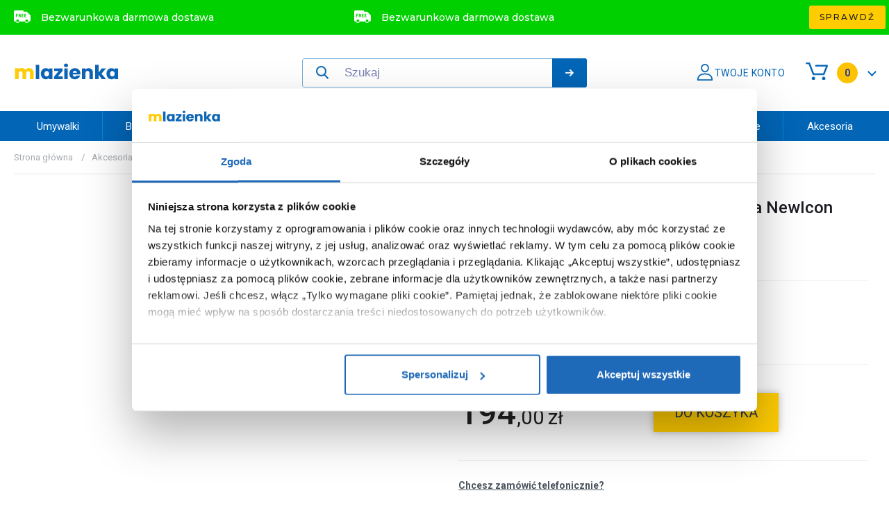

--- FILE ---
content_type: text/html; charset=utf-8
request_url: https://www.mlazienka.pl/kosz-na-smieci-5-l-bez-149900-brabantia-newicon-616240.html
body_size: 9723
content:
<!DOCTYPE html> <html lang="pl" class="serv-1 env-prod no-js" prefix="og: http://ogp.me/ns#"> <head> <meta charset="utf-8"> <meta http-equiv="X-UA-Compatible" content="IE=edge"> <meta name="viewport" content="width=device-width, initial-scale=1"> <title>Kosz na śmieci 5 l beż 149900 Brabantia NewIcon | Sklep internetowy mŁazienka - zawsze Darmowa Dostawa</title> <meta name="description" content="Marka: Brabantia, Seria: NewIcon, Nr katalogowy: 149900, Pojemność: 5, Kolor: beż, Kod EAN: 8710755149900, Wymiary z opakowaniem: 22 x 30 x 26 cm, Waga z opakowaniem: 1,33 kg"> <meta property="og:type" content="product" /><meta property="og:title" content="Kosz na śmieci 5 l beż 149900 Brabantia NewIcon" /><meta property="og:description" content="Marka: Brabantia, Seria: NewIcon, Nr katalogowy: 149900, Pojemność: 5, Kolor: beż, Kod EAN: 8710755149900, Wymiary z opakowaniem: 22 x 30 x 26 cm, Waga z opakowaniem: 1,33 kg" /><meta property="og:url" content="https://www.mlazienka.pl/kosz-na-smieci-5-l-bez-149900-brabantia-newicon-616240.html" /><meta property="og:site_name" content="Kosz na śmieci 5 l beż 149900 Brabantia NewIcon | Sklep internetowy mŁazienka - zawsze Darmowa Dostawa" /><meta property="og:image" content="https://static.mlazienka.pl/files/produkty/cache/400x400/producers/brt/akc/149900-9.jpg" /><meta property="og:price:amount" content="194.00" /><meta property="og:price:currency" content="PLN" /><meta property="og:availability" content="out of stock" /> <script type="application/ld+json">[{"name":"Kosz na \u015bmieci 5 l be\u017c 149900 Brabantia NewIcon","image":["https:\/\/static.mlazienka.pl\/files\/produkty\/cache\/400x400\/producers\/brt\/akc\/149900-9.jpg","https:\/\/static.mlazienka.pl\/files\/produkty\/cache\/400x400\/producers\/brt\/akc\/149900-1.jpg","https:\/\/static.mlazienka.pl\/files\/produkty\/cache\/400x400\/producers\/brt\/akc\/149900-2.jpg","https:\/\/static.mlazienka.pl\/files\/produkty\/cache\/400x400\/producers\/brt\/akc\/149900-3.jpg","https:\/\/static.mlazienka.pl\/files\/produkty\/cache\/400x400\/producers\/brt\/akc\/149900-4.jpg","https:\/\/static.mlazienka.pl\/files\/produkty\/cache\/400x400\/producers\/brt\/akc\/149900-5.jpg","https:\/\/static.mlazienka.pl\/files\/produkty\/cache\/400x400\/producers\/brt\/akc\/149900-6.jpg","https:\/\/static.mlazienka.pl\/files\/produkty\/cache\/400x400\/producers\/brt\/akc\/149900-7.jpg","https:\/\/static.mlazienka.pl\/files\/produkty\/cache\/400x400\/producers\/brt\/akc\/149900-8.jpg"],"description":"Marka: Brabantia, Seria: NewIcon, Nr katalogowy: 149900, Pojemno\u015b\u0107: 5, Kolor: be\u017c, Kod EAN: 8710755149900, Wymiary z opakowaniem: 22 x 30 x 26 cm, Waga z opakowaniem: 1,33 kg","sku":"149900","gtin13":"8710755149900","brand":{"name":"Brabantia","@type":"Brand"},"offers":{"priceCurrency":"PLN","price":"194.00","availability":"http:\/\/schema.org\/InStock","itemCondition":"http:\/\/schema.org\/NewCondition","url":"https:\/\/www.mlazienka.pl\/kosz-na-smieci-5-l-bez-149900-brabantia-newicon-616240.html","@type":"Offer"},"@context":"http:\/\/schema.org","@type":"Product"},{"name":"Kosz na \u015bmieci 5 l be\u017c 149900 Brabantia NewIcon | Sklep internetowy m\u0141azienka - zawsze Darmowa Dostawa","url":"https:\/\/www.mlazienka.pl\/","@context":"http:\/\/schema.org","@type":"WebSite"},{"applicableCountry":"PL","returnPolicyCategory":"https:\/\/schema.org\/MerchantReturnFiniteReturnWindow","merchantReturnDays":"14","returnMethod":"https:\/\/schema.org\/ReturnByMail","returnFees":"https:\/\/schema.org\/FreeReturn","@context":"http:\/\/schema.org","@type":"MerchantReturnPolicy","@id":"#return_policy"},{"url":"https:\/\/www.mlazienka.pl\/","contactPoint":[{"telephone":"+48-61-899-55-90","contactType":"customer service","@type":"ContactPoint"}],"address":{"addressLocality":"\u017berniki","addressRegion":"wielkopolskie","postalCode":"62023","streetAddress":"Sk\u0142adowa 17","@type":"PostalAddress"},"logo":"https:\/\/www.mlazienka.pl\/images\/logo.png","@context":"http:\/\/schema.org","@type":"Organization"}]</script> <meta name="robots" content="index, follow, noodp"> <base href="https://www.mlazienka.pl/"> <link rel="canonical" href="https://www.mlazienka.pl/kosz-na-smieci-5-l-bez-149900-brabantia-newicon-616240.html"> <link rel="preconnect" href="https://fonts.googleapis.com"> <link rel="preconnect" href="https://fonts.googleapis.com"> <link rel="preconnect" href="https://fonts.gstatic.com" crossorigin> <link href="https://fonts.googleapis.com/css?family=Roboto:100,300,300i,400,500,700&amp;subset=latin-ext" rel="preload stylesheet" as="style"> <link href="https://fonts.googleapis.com/css2?family=Montserrat:wght@500;800&display=swap" rel="preload stylesheet" as="style"> <link rel="shortcut icon" type="image/x-icon" href="//www.mlazienka.pl/favicon.ico" /> <link rel="bookmark icon" type="image/x-icon" href="//www.mlazienka.pl/favicon.ico" /> <link rel="icon" href="//www.mlazienka.pl/images/favicon-32.png" sizes="32x32"> <link rel="icon" href="//www.mlazienka.pl/images/favicon-196.png" sizes="196x196"> <script src="https://ajax.googleapis.com/ajax/libs/jquery/3.7.1/jquery.min.js" type="979119c76d97dac0a98cfdad-text/javascript"></script> <script type="979119c76d97dac0a98cfdad-text/javascript">
        window.jQuery || document.write('<script src="/js/plugins-min/jquery.min.js"><\/script>');
    </script> <script src="https://www.mlazienka.pl/cache/aa53659536ac5cfcbcd727e64396c393.js" type="979119c76d97dac0a98cfdad-text/javascript"></script> <script src="https://www.mlazienka.pl/cache/d602c1777d1bbeab064e4fbc4957d380.js" type="979119c76d97dac0a98cfdad-text/javascript"></script> <script type="application/ld+json">[{"name":"Kosz na \u015bmieci 5 l be\u017c 149900 Brabantia NewIcon","image":["https:\/\/static.mlazienka.pl\/files\/produkty\/cache\/400x400\/producers\/brt\/akc\/149900-9.jpg","https:\/\/static.mlazienka.pl\/files\/produkty\/cache\/400x400\/producers\/brt\/akc\/149900-1.jpg","https:\/\/static.mlazienka.pl\/files\/produkty\/cache\/400x400\/producers\/brt\/akc\/149900-2.jpg","https:\/\/static.mlazienka.pl\/files\/produkty\/cache\/400x400\/producers\/brt\/akc\/149900-3.jpg","https:\/\/static.mlazienka.pl\/files\/produkty\/cache\/400x400\/producers\/brt\/akc\/149900-4.jpg","https:\/\/static.mlazienka.pl\/files\/produkty\/cache\/400x400\/producers\/brt\/akc\/149900-5.jpg","https:\/\/static.mlazienka.pl\/files\/produkty\/cache\/400x400\/producers\/brt\/akc\/149900-6.jpg","https:\/\/static.mlazienka.pl\/files\/produkty\/cache\/400x400\/producers\/brt\/akc\/149900-7.jpg","https:\/\/static.mlazienka.pl\/files\/produkty\/cache\/400x400\/producers\/brt\/akc\/149900-8.jpg"],"description":"Marka: Brabantia, Seria: NewIcon, Nr katalogowy: 149900, Pojemno\u015b\u0107: 5, Kolor: be\u017c, Kod EAN: 8710755149900, Wymiary z opakowaniem: 22 x 30 x 26 cm, Waga z opakowaniem: 1,33 kg","sku":"149900","gtin13":"8710755149900","brand":{"name":"Brabantia","@type":"Brand"},"offers":{"priceCurrency":"PLN","price":"194.00","availability":"http:\/\/schema.org\/InStock","itemCondition":"http:\/\/schema.org\/NewCondition","url":"https:\/\/www.mlazienka.pl\/kosz-na-smieci-5-l-bez-149900-brabantia-newicon-616240.html","@type":"Offer"},"@context":"http:\/\/schema.org","@type":"Product"},{"name":"Kosz na \u015bmieci 5 l be\u017c 149900 Brabantia NewIcon | Sklep internetowy m\u0141azienka - zawsze Darmowa Dostawa","url":"https:\/\/www.mlazienka.pl\/","@context":"http:\/\/schema.org","@type":"WebSite"},{"applicableCountry":"PL","returnPolicyCategory":"https:\/\/schema.org\/MerchantReturnFiniteReturnWindow","merchantReturnDays":"14","returnMethod":"https:\/\/schema.org\/ReturnByMail","returnFees":"https:\/\/schema.org\/FreeReturn","@context":"http:\/\/schema.org","@type":"MerchantReturnPolicy","@id":"#return_policy"},{"url":"https:\/\/www.mlazienka.pl\/","contactPoint":[{"telephone":"+48-61-899-55-90","contactType":"customer service","@type":"ContactPoint"}],"address":{"addressLocality":"\u017berniki","addressRegion":"wielkopolskie","postalCode":"62023","streetAddress":"Sk\u0142adowa 17","@type":"PostalAddress"},"logo":"https:\/\/www.mlazienka.pl\/images\/logo.png","@context":"http:\/\/schema.org","@type":"Organization"},{"name":"Kosz na \u015bmieci 5 l be\u017c 149900 Brabantia NewIcon | Sklep internetowy m\u0141azienka - zawsze Darmowa Dostawa","url":"https:\/\/www.mlazienka.pl\/","@context":"http:\/\/schema.org","@type":"WebSite"},{"applicableCountry":"PL","returnPolicyCategory":"https:\/\/schema.org\/MerchantReturnFiniteReturnWindow","merchantReturnDays":"14","returnMethod":"https:\/\/schema.org\/ReturnByMail","returnFees":"https:\/\/schema.org\/FreeReturn","@context":"http:\/\/schema.org","@type":"MerchantReturnPolicy","@id":"#return_policy"},{"url":"https:\/\/www.mlazienka.pl\/","contactPoint":[{"telephone":"+48-61-899-55-90","contactType":"customer service","@type":"ContactPoint"}],"address":{"addressLocality":"\u017berniki","addressRegion":"wielkopolskie","postalCode":"62023","streetAddress":"Sk\u0142adowa 17","@type":"PostalAddress"},"logo":"https:\/\/www.mlazienka.pl\/images\/logo.png","@context":"http:\/\/schema.org","@type":"Organization"}]</script> <script id="Cookiebot" src=https://consent.cookiebot.com/uc.js data-cbid="4c8e1b86-619c-46a6-8a0e-dbdd3e35d7d3" data-blockingmode="auto" type="979119c76d97dac0a98cfdad-text/javascript"></script> <script type="979119c76d97dac0a98cfdad-text/javascript">
    var base_http_domain = 'www.mlazienka.pl';
    var base_cookie_domain = 'mlazienka.pl';
    var cart_add_url = 'https://www.mlazienka.pl/koszyk,dodaj.html';
    </script> <script type="979119c76d97dac0a98cfdad-text/javascript">
        
            (function(w,d,s,l,i){w[l]=w[l]||[];w[l].push({'gtm.start':
            new Date().getTime(),event:'gtm.js'});var f=d.getElementsByTagName(s)[0],
            j=d.createElement(s),dl=l!='dataLayer'?'&l='+l:'';j.async=true;j.src=
            'https://www.googletagmanager.com/gtm.js?id='+i+dl;f.parentNode.insertBefore(j,f);
            })(window,document,'script','dataLayer','GTM-T9LFRPC');
        
    </script> <script type="979119c76d97dac0a98cfdad-text/javascript">(function(i,s,o,g,r,a,m){i['GoogleAnalyticsObject']=r;i[r]=i[r]||function(){
(i[r].q=i[r].q||[]).push(arguments)},i[r].l=1*new Date();a=s.createElement(o),
m=s.getElementsByTagName(o)[0];a.async=1;a.src=g;m.parentNode.insertBefore(a,m)
})(window,document,'script','//www.google-analytics.com/analytics.js','ga');
ga('create', 'UA-25183326-1', 'auto');
//ga('require', 'displayfeatures');
//ga('require', 'ec');
//ga('set', '&uid', '7');
ga('send', 'pageview');
</script> <script async src="https://www.googletagmanager.com/gtag/js?id=UA-25183326-1" type="979119c76d97dac0a98cfdad-text/javascript"></script> <script type="979119c76d97dac0a98cfdad-text/javascript">
  window.dataLayer = window.dataLayer || [];
  function gtag(){dataLayer.push(arguments);}
  gtag('js', new Date());
  gtag('config', 'UA-25183326-1');
</script> <script async src="https://www.googletagmanager.com/gtag/js?id=AW-814777542" type="979119c76d97dac0a98cfdad-text/javascript"></script> <script type="979119c76d97dac0a98cfdad-text/javascript">
      window.dataLayer = window.dataLayer || [];
      function gtag(){ dataLayer.push(arguments); }
      gtag('js', new Date());
      gtag('config', 'AW-814777542');
    </script> <script type="979119c76d97dac0a98cfdad-text/javascript">gtag('event', 'view_item', { 'send_to': 'AW-814777542','value': '194.00', 'items': [{ 'id': '616240','google_business_vertical': 'retail' }] });</script> <link rel="preload stylesheet" as="style" type="text/css" href="https://www.mlazienka.pl/cache/6e4e5537962a87dde2506386e76ba39b.css"><link rel="preload stylesheet" as="style" type="text/css" href="https://www.mlazienka.pl/cache/b19e7f2658d55ce762b5383e10c440b1.css"> </head> <body class="produkt"> <div id="livesearch-overlay" style="width: 100%; height: 100%; max-height: 100%; opacity: 0.3; background-color: #263248; top: 160px; left: 0; z-index: 1000; display: none;"></div> <noscript><iframe src="https://www.googletagmanager.com/ns.html?id=GTM-T9LFRPC" height="0" width="0" style="display:none;visibility:hidden"></iframe></noscript> <div id="top-bar" class="free-delivery"> <a href="https://www.mlazienka.pl/koszty-dostawy" title="Koszty dostawy"> <div class="container"> <p>Bezwarunkowa darmowa dostawa</p> <p>Bezwarunkowa darmowa dostawa</p> <p>Bezwarunkowa darmowa dostawa</p> <span class="ui-button-top-bar">Sprawdź</span> </div> </a> </div> <main id="layout-full"> <header id="header" class="header"> <div class="container"> <div class="header-line"> <div class="header-line__logo"> <a href="https://www.mlazienka.pl/" title=""> <img src="https://www.mlazienka.pl/images/logo.png" class="logo-desktop" alt="Wyposażenie łazienkowe i armatura - sklep mŁazienka"/> <img src="https://www.mlazienka.pl/images/logo-white.png" class="logo-mobile" alt="Wyposażenie łazienkowe i armatura - sklep mŁazienka"/> </a> </div> <div class="header-line__search" id="header-search"> <form action="https://www.mlazienka.pl/szukaj" data-livesearch-url="https://www.mlazienka.pl/livesearch"> <input type="text" class="text" name="query" id="search_query_top" placeholder="Szukaj" value="" maxlength="150" /> <span></span> <button type="submit" class="animate-button-search"><span></span></button> </form> </div> <div class="header-line__user"> <div class="user"> <div class="user__account"> <a class="icon" href="https://www.mlazienka.pl/konto" rel="nofollow"><span>Twoje konto</span></a> </div> <div class="user__cart cart-header" id="cart-info"> <a id="header-cart" href="https://www.mlazienka.pl/koszyk.html" rel="nofollow" title=""> <span class="icon">0</span> </a> <div id="cart-details"> <p>Twój koszyk jest pusty</p> </div> </div> <div id="header-mobile-menu-btn" class="mobile-menu"> <a href="#"> <span></span> <span></span> <span></span> </a> </div> </div> </div> </div> </div> </header> <nav id="menu"> <div class="container"> <ul> <li id="menu-umywalki"> <a class="menu-bar-item" title="Umywalki" href="https://www.mlazienka.pl/c/umywalki-i-zlewy-7">Umywalki</a> <ul class="submenu-container clearfix submenu-columns-1 single-items"> <li class="menu-subcat-225 single-item"> <a title="Umywalki" href="https://www.mlazienka.pl/s/umywalki-81">Umywalki</a> </li> <li class="menu-subcat-224 single-item"> <a title="Syfony do umywalek" href="https://www.mlazienka.pl/s/syfony-do-umywalek-127">Syfony do umywalek</a> </li> <li class="menu-subcat-375 single-item"> <a title="Korki do umywalek" href="https://www.mlazienka.pl/s/korki-do-umywalek-324">Korki do umywalek</a> </li> <li class="menu-subcat-222 single-item"> <a title="Postumenty" href="https://www.mlazienka.pl/s/postumenty-79">Postumenty</a> </li> <li class="menu-subcat-223 single-item"> <a title="Półpostumenty" href="https://www.mlazienka.pl/s/polpostumenty-175">Półpostumenty</a> </li> </ul> </li> <li id="menu-baterie"> <a class="menu-bar-item" title="Baterie" href="https://www.mlazienka.pl/c/baterie-13">Baterie</a> <ul class="submenu-container clearfix submenu-columns-1 single-items"> <li class="menu-subcat-216 single-item"> <a title="Baterie umywalkowe" href="https://www.mlazienka.pl/s/baterie-umywalkowe-118">Baterie umywalkowe</a> </li> <li class="menu-subcat-217 single-item"> <a title="Baterie wannowo - prysznicowe" href="https://www.mlazienka.pl/s/baterie-wannowe-120">Baterie wannowo - prysznicowe</a> </li> <li class="menu-subcat-214 single-item"> <a title="Baterie prysznicowe" href="https://www.mlazienka.pl/s/baterie-prysznicowe-117">Baterie prysznicowe</a> </li> <li class="menu-subcat-221 single-item"> <a title="Zestawy baterii" href="https://www.mlazienka.pl/s/zestawy-baterii-149">Zestawy baterii</a> </li> <li class="menu-subcat-213 single-item"> <a title="Baterie bidetowe" href="https://www.mlazienka.pl/s/baterie-bidetowe-115">Baterie bidetowe</a> </li> <li class="menu-subcat-212 single-item"> <a title="Baterie akcesoria" href="https://www.mlazienka.pl/s/baterie-akcesoria-114">Baterie akcesoria</a> </li> <li class="menu-subcat-219 single-item"> <a title="Elementy podtynkowe do baterii" href="https://www.mlazienka.pl/s/elementy-podtynkowe-do-baterii-174">Elementy podtynkowe do baterii</a> </li> <li class="menu-subcat-220 single-item"> <a title="Wylewki do baterii" href="https://www.mlazienka.pl/s/wylewki-do-baterii-176">Wylewki do baterii</a> </li> </ul> </li> <li id="menu-toalety"> <a class="menu-bar-item" title="Toalety" href="https://www.mlazienka.pl/c/ubikacje-toalety-8">Toalety</a> <ul class="submenu-container clearfix submenu-columns-2"> <li class="menu-subcat-331 "> <span>Miski WC</span> <ul class="subsubmenu-container clearfix"> <li> <a title="Miski WC" href="https://www.mlazienka.pl/s/miski-wc-89">Miski WC</a> </li> <li> <a title="Deski sedesowe" href="https://www.mlazienka.pl/s/deski-sedesowe-87">Deski sedesowe</a> </li> <li> <a title="Zestawy podtynkowe" href="https://www.mlazienka.pl/s/zestawy-podtynkowe-145">Zestawy podtynkowe</a> </li> <li> <a title="Kompakty WC" href="https://www.mlazienka.pl/s/kompakty-wc-88">Kompakty WC</a> </li> <li> <a title="Spłuczki" href="https://www.mlazienka.pl/s/spluczki-164">Spłuczki</a> </li> <li> <a title="Deski myjące" href="https://www.mlazienka.pl/s/toalety-i-deski-myjace-325">Deski myjące</a> </li> </ul> </li> <li class="menu-subcat-427 "> <span>Stelaże podtynkowe</span> <ul class="subsubmenu-container clearfix"> <li> <a title="Stelaże podtynkowe" href="https://www.mlazienka.pl/s/stelaze-podtynkowe-129">Stelaże podtynkowe</a> </li> <li> <a title="Przyciski spłukujące" href="https://www.mlazienka.pl/s/przyciski-splukujace-130">Przyciski spłukujące</a> </li> <li> <a title="Stelaże podtynkowe - akcesoria" href="https://www.mlazienka.pl/s/stelaze-podtynkowe-akcesoria-131">Stelaże podtynkowe - akcesoria</a> </li> </ul> </li> <li class="menu-subcat-332 "> <span>Pisuary</span> <ul class="subsubmenu-container clearfix"> <li> <a title="Pisuary" href="https://www.mlazienka.pl/s/pisuary-111">Pisuary</a> </li> <li> <a title="Syfony do pisuarów" href="https://www.mlazienka.pl/s/syfony-do-pisuarow-126">Syfony do pisuarów</a> </li> </ul> </li> <li class="menu-subcat-334 "> <span>Akcesoria</span> <ul class="subsubmenu-container clearfix"> <li> <a title="Akcesoria - ceramika sanitarna" href="https://www.mlazienka.pl/s/akcesoria-ceramika-sanitarna-85">Akcesoria - ceramika sanitarna</a> </li> </ul> </li> <li class="menu-subcat-333 "> <span>Bidety</span> <ul class="subsubmenu-container clearfix"> <li> <a title="Bidety" href="https://www.mlazienka.pl/s/bidety-105">Bidety</a> </li> <li> <a title="Deski bidetowe" href="https://www.mlazienka.pl/s/deski-bidetowe-106">Deski bidetowe</a> </li> <li> <a title="Syfony do bidetów" href="https://www.mlazienka.pl/s/syfony-do-bidetow-124">Syfony do bidetów</a> </li> </ul> </li> </ul> </li> <li id="menu-prysznice"> <a class="menu-bar-item" title="Prysznice" href="https://www.mlazienka.pl/c/prysznice-5">Prysznice</a> <ul class="submenu-container clearfix submenu-columns-2"> <li class="menu-subcat-336 "> <span>Kabiny prysznicowe</span> <ul class="subsubmenu-container clearfix"> <li> <a title="Kabiny prysznicowe" href="https://www.mlazienka.pl/s/kabiny-prysznicowe-63">Kabiny prysznicowe</a> </li> <li> <a title="Kabiny prysznicowe - akcesoria" href="https://www.mlazienka.pl/s/kabiny-prysznicowe-akcesoria-64">Kabiny prysznicowe - akcesoria</a> </li> <li> <a title="Kabiny z hydromasażem" href="https://www.mlazienka.pl/s/kabiny-z-hydromasazem-62">Kabiny z hydromasażem</a> </li> </ul> </li> <li class="menu-subcat-338 "> <span>Drzwi i ścianki</span> <ul class="subsubmenu-container clearfix"> <li> <a title="Ścianki prysznicowe" href="https://www.mlazienka.pl/s/scianki-prysznicowe-68">Ścianki prysznicowe</a> </li> <li> <a title="Drzwi prysznicowe" href="https://www.mlazienka.pl/s/drzwi-prysznicowe-60">Drzwi prysznicowe</a> </li> </ul> </li> <li class="menu-subcat-339 "> <span>Systemy prysznicowe</span> <ul class="subsubmenu-container clearfix"> <li> <a title="Zestawy prysznicowe" href="https://www.mlazienka.pl/s/zestawy-prysznicowe-138">Zestawy prysznicowe</a> </li> <li> <a title="Deszczownice" href="https://www.mlazienka.pl/s/deszczownice-61">Deszczownice</a> </li> <li> <a title="Drążki i uchwyty prysznicowe" href="https://www.mlazienka.pl/s/drazki-i-uchwyty-prysznicowe-140">Drążki i uchwyty prysznicowe</a> </li> <li> <a title="Słuchawki prysznicowe" href="https://www.mlazienka.pl/s/sluchawki-prysznicowe-69">Słuchawki prysznicowe</a> </li> <li> <a title="Węże prysznicowe" href="https://www.mlazienka.pl/s/weze-prysznicowe-139">Węże prysznicowe</a> </li> <li> <a title="Panele prysznicowe" href="https://www.mlazienka.pl/s/panele-prysznicowe-66">Panele prysznicowe</a> </li> <li> <a title="Prysznic - akcesoria" href="https://www.mlazienka.pl/s/prysznic-akcesoria-67">Prysznic - akcesoria</a> </li> <li> <a title="Odpływy prysznicowe" href="https://www.mlazienka.pl/s/odplywy-liniowe-prysznicowe-71">Odpływy prysznicowe</a> </li> </ul> </li> <li class="menu-subcat-337 "> <span>Brodziki</span> <ul class="subsubmenu-container clearfix"> <li> <a title="Brodziki" href="https://www.mlazienka.pl/s/brodziki-464">Brodziki</a> </li> <li> <a title="Brodziki - akcesoria" href="https://www.mlazienka.pl/s/brodziki-akcesoria-73">Brodziki - akcesoria</a> </li> <li> <a title="Syfony do brodzików" href="https://www.mlazienka.pl/s/syfony-do-brodzikow-74">Syfony do brodzików</a> </li> <li> <a title="Obudowy do brodzików" href="https://www.mlazienka.pl/s/obudowy-do-brodzikow-148">Obudowy do brodzików</a> </li> </ul> </li> </ul> </li> <li id="menu-wanny"> <a class="menu-bar-item" title="Wanny" href="https://www.mlazienka.pl/c/wanny-16">Wanny</a> <ul class="submenu-container clearfix submenu-columns-2"> <li class="menu-subcat-340 "> <span>Wanny</span> <ul class="subsubmenu-container clearfix"> <li> <a title="Wanny prostokątne" href="https://www.mlazienka.pl/s/wanny-prostokatne-169">Wanny prostokątne</a> </li> <li> <a title="Wanny wolnostojące" href="https://www.mlazienka.pl/s/wanny-wolnostojace-323">Wanny wolnostojące</a> </li> <li> <a title="Wanny narożne" href="https://www.mlazienka.pl/s/wanny-narozne-7">Wanny narożne</a> </li> <li> <a title="Wanny z hydromasażem" href="https://www.mlazienka.pl/s/wanny-z-hydromasazem-8">Wanny z hydromasażem</a> </li> <li> <a title="Wanny okrągłe i owalne" href="https://www.mlazienka.pl/s/wanny-okragle-i-owalne-168">Wanny okrągłe i owalne</a> </li> <li> <a title="Wanny inne" href="https://www.mlazienka.pl/s/wanny-inne-205">Wanny inne</a> </li> <li> <a title="Syfony do wanien" href="https://www.mlazienka.pl/s/syfony-do-wanien-128">Syfony do wanien</a> </li> <li> <a title="Obudowy do wanien" href="https://www.mlazienka.pl/s/obudowy-do-wanien-134">Obudowy do wanien</a> </li> <li> <a title="Wanny - akcesoria" href="https://www.mlazienka.pl/s/wanny-akcesoria-56">Wanny - akcesoria</a> </li> </ul> </li> <li class="menu-subcat-341 "> <span>Parawany nawannowe</span> <ul class="subsubmenu-container clearfix"> <li> <a title="Parawany nawannowe" href="https://www.mlazienka.pl/s/parawany-nawannowe-53">Parawany nawannowe</a> </li> </ul> </li> </ul> </li> <li id="menu-meble"> <a class="menu-bar-item" title="Meble" href="https://www.mlazienka.pl/c/meble-lazienkowe-10">Meble</a> <ul class="submenu-container clearfix submenu-columns-1 single-items"> <li class="menu-subcat-279 single-item"> <a title="Szafki" href="https://www.mlazienka.pl/s/szafki-lazienkowe-101">Szafki</a> </li> <li class="menu-subcat-280 single-item"> <a title="Umywalki z szafką" href="https://www.mlazienka.pl/s/umywalki-z-szafka-141">Umywalki z szafką</a> </li> <li class="menu-subcat-273 single-item"> <a title="Blaty" href="https://www.mlazienka.pl/s/blaty-143">Blaty</a> </li> <li class="menu-subcat-274 single-item"> <a title="Lustra" href="https://www.mlazienka.pl/s/lustra-97">Lustra</a> </li> <li class="menu-subcat-275 single-item"> <a title="Meble łazienkowe - akcesoria" href="https://www.mlazienka.pl/s/meble-lazienkowe-akcesoria-98">Meble łazienkowe - akcesoria</a> </li> <li class="menu-subcat-365 single-item"> <a title="Regały" href="https://www.mlazienka.pl/s/regaly-100">Regały</a> </li> <li class="menu-subcat-277 single-item"> <a title="Półki" href="https://www.mlazienka.pl/s/polki-99">Półki</a> </li> </ul> </li> <li id="menu-kuchnia"> <a class="menu-bar-item" title="Kuchnia" href="https://www.mlazienka.pl/c/kuchnia-23">Kuchnia</a> <ul class="submenu-container clearfix submenu-columns-2"> <li class="menu-subcat-342 "> <span>Baterie kuchenne</span> <ul class="subsubmenu-container clearfix"> <li> <a title="Baterie kuchenne" href="https://www.mlazienka.pl/s/baterie-kuchenne-116">Baterie kuchenne</a> </li> </ul> </li> <li class="menu-subcat-464 "> <span>Okapy kuchenne</span> <ul class="subsubmenu-container clearfix"> <li> <a title="Okapy kuchenne" href="https://www.mlazienka.pl/s/okapy-kuchenne-463">Okapy kuchenne</a> </li> </ul> </li> <li class="menu-subcat-343 "> <span>Zlewozmywaki</span> <ul class="subsubmenu-container clearfix"> <li> <a title="Zlewy granitowe" href="https://www.mlazienka.pl/s/zlewy-granitowe-173">Zlewy granitowe</a> </li> <li> <a title="Zlewy ceramiczne" href="https://www.mlazienka.pl/s/zlewy-ceramiczne-172">Zlewy ceramiczne</a> </li> <li> <a title="Zlewozmywaki z baterią" href="https://www.mlazienka.pl/s/zlewozmywaki-z-bateria-326">Zlewozmywaki z baterią</a> </li> <li> <a title="Zlewy stalowe" href="https://www.mlazienka.pl/s/zlewy-stalowe-171">Zlewy stalowe</a> </li> <li> <a title="Komory gospodarcze" href="https://www.mlazienka.pl/s/komory-gospodarcze-468">Komory gospodarcze</a> </li> <li> <a title="Zlewy - akcesoria" href="https://www.mlazienka.pl/s/zlewy-akcesoria-84">Zlewy - akcesoria</a> </li> </ul> </li> <li class="menu-subcat-344 "> <span>Akcesoria kuchenne</span> <ul class="subsubmenu-container clearfix"> <li> <a title="Dozowniki do płynów" href="https://www.mlazienka.pl/s/dozowniki-do-plynow-312">Dozowniki do płynów</a> </li> <li> <a title="Deski kuchenne" href="https://www.mlazienka.pl/s/deski-kuchenne-311">Deski kuchenne</a> </li> <li> <a title="Pojemniki i sortowniki na odpady" href="https://www.mlazienka.pl/s/pojemniki-i-sortowniki-na-odpady-310">Pojemniki i sortowniki na odpady</a> </li> <li> <a title="Rozdrabniacze do odpadów" href="https://www.mlazienka.pl/s/mlynki-do-odpadow-320">Rozdrabniacze do odpadów</a> </li> <li> <a title="Przechowywanie" href="https://www.mlazienka.pl/s/przechowywanie-382">Przechowywanie</a> </li> <li> <a title="Wagi kuchenne" href="https://www.mlazienka.pl/s/wagi-kuchenne-436">Wagi kuchenne</a> </li> </ul> </li> </ul> </li> <li id="menu-ogrzewanie"> <a class="menu-bar-item" title="Ogrzewanie" href="https://www.mlazienka.pl/c/ogrzewanie-9">Ogrzewanie</a> <ul class="submenu-container clearfix submenu-columns-2"> <li class="menu-subcat-345 "> <span>Grzejniki</span> <ul class="subsubmenu-container clearfix"> <li> <a title="Grzejniki pokojowe" href="https://www.mlazienka.pl/s/grzejniki-pokojowe-216">Grzejniki pokojowe</a> </li> <li> <a title="Grzejniki łazienkowe" href="https://www.mlazienka.pl/s/grzejniki-lazienkowe-91">Grzejniki łazienkowe</a> </li> <li> <a title="Grzejniki konwektorowe" href="https://www.mlazienka.pl/s/grzejniki-konwektorowe-430">Grzejniki konwektorowe</a> </li> <li> <a title="Grzejniki elektryczne" href="https://www.mlazienka.pl/s/grzejniki-elektryczne-469">Grzejniki elektryczne</a> </li> <li> <a title="Grzejniki - akcesoria" href="https://www.mlazienka.pl/s/grzejniki-akcesoria-92">Grzejniki - akcesoria</a> </li> </ul> </li> <li class="menu-subcat-348 "> <span>Kotły CO</span> <ul class="subsubmenu-container clearfix"> <li> <a title="Zestawy kocioł + zasobnik" href="https://www.mlazienka.pl/s/zestawy-kociol-zasobnik-96">Zestawy kocioł + zasobnik</a> </li> <li> <a title="Kotły C.O." href="https://www.mlazienka.pl/s/kotly-co-93">Kotły C.O.</a> </li> <li> <a title="Kotły C.O. - systemy kominowe" href="https://www.mlazienka.pl/s/kotly-c-o-systemy-kominowe-234">Kotły C.O. - systemy kominowe</a> </li> <li> <a title="Kotły C.O. - akcesoria" href="https://www.mlazienka.pl/s/kotly-c-o-akcesoria-94">Kotły C.O. - akcesoria</a> </li> </ul> </li> <li class="menu-subcat-346 "> <span>Podgrzewacze przepływowe</span> <ul class="subsubmenu-container clearfix"> <li> <a title="Podgrzewacze przepływowe" href="https://www.mlazienka.pl/s/podgrzewacze-wody-217">Podgrzewacze przepływowe</a> </li> </ul> </li> <li class="menu-subcat-350 "> <span>Regulatory temperatury</span> <ul class="subsubmenu-container clearfix"> <li> <a title="Regulatory i sterowniki" href="https://www.mlazienka.pl/s/regulatory-i-sterowniki-221">Regulatory i sterowniki</a> </li> </ul> </li> <li class="menu-subcat-347 "> <span>Zasobniki ciepłej wody</span> <ul class="subsubmenu-container clearfix"> <li> <a title="Zasobniki ciepłej wody" href="https://www.mlazienka.pl/s/zasobniki-cieplej-wody-95">Zasobniki ciepłej wody</a> </li> </ul> </li> </ul> </li> <li id="menu-oswietlenie"> <a class="menu-bar-item" title="Oświetlenie" href="/oswietlenie">Oświetlenie</a> <ul class="submenu-container clearfix submenu-columns-2"> <li class="menu-subcat-435 "> <span>Lampy wewnętrzne</span> <ul class="subsubmenu-container clearfix"> <li> <a title="Akcesoria do lamp" href="https://www.mlazienka.pl/s/akcesoria-do-lamp-374">Akcesoria do lamp</a> </li> <li> <a title="Kinkiety" href="https://www.mlazienka.pl/s/kinkiety-356">Kinkiety</a> </li> <li> <a title="Lampy biurkowe" href="https://www.mlazienka.pl/s/lampy-biurkowe-373">Lampy biurkowe</a> </li> <li> <a title="Lampy do zabudowy" href="https://www.mlazienka.pl/s/lampy-do-zabudowy-365">Lampy do zabudowy</a> </li> <li> <a title="Lampy garażowe" href="https://www.mlazienka.pl/s/lampy-garazowe-472">Lampy garażowe</a> </li> <li> <a title="Lampy meblowe" href="https://www.mlazienka.pl/s/lampy-meblowe-368">Lampy meblowe</a> </li> <li> <a title="Lampy podsufitowe" href="https://www.mlazienka.pl/s/lampy-podsufitowe-359">Lampy podsufitowe</a> </li> <li> <a title="Lampy przypodłogowe" href="https://www.mlazienka.pl/s/lampy-przypodlogowe-369">Lampy przypodłogowe</a> </li> <li> <a title="Lampy stojące" href="https://www.mlazienka.pl/s/lampy-stojace-358">Lampy stojące</a> </li> <li> <a title="Lampy stołowe" href="https://www.mlazienka.pl/s/lampy-stolowe-357">Lampy stołowe</a> </li> <li> <a title="Lampy świąteczne" href="https://www.mlazienka.pl/s/lampy-swiateczne-360">Lampy świąteczne</a> </li> <li> <a title="Lampy wiszące" href="https://www.mlazienka.pl/s/lampy-wiszace-354">Lampy wiszące</a> </li> <li> <a title="Panele LED" href="https://www.mlazienka.pl/s/panele-led-471">Panele LED</a> </li> <li> <a title="Plafony" href="https://www.mlazienka.pl/s/plafony-355">Plafony</a> </li> <li> <a title="Systemy linkowe i szynowe" href="https://www.mlazienka.pl/s/systemy-linkowe-366">Systemy linkowe i szynowe</a> </li> </ul> </li> <li class="menu-subcat-436 "> <span>Źródła światła</span> <ul class="subsubmenu-container clearfix"> <li> <a title="Taśmy LED" href="https://www.mlazienka.pl/s/tasmy-led-370">Taśmy LED</a> </li> <li> <a title="Żarówki LED" href="https://www.mlazienka.pl/s/zarowki-led-361">Żarówki LED</a> </li> <li> <a title="Żarówki halogenowe" href="https://www.mlazienka.pl/s/zarowki-halogenowe-362">Żarówki halogenowe</a> </li> <li> <a title="Żarówki tradycyjne" href="https://www.mlazienka.pl/s/zarowki-tradycyjne-364">Żarówki tradycyjne</a> </li> <li> <a title="Świetlówki" href="https://www.mlazienka.pl/s/swietlowki-363">Świetlówki</a> </li> <li> <a title="Akcesoria do źródeł światła" href="https://www.mlazienka.pl/s/akcesoria-do-zrodel-swiatla-i-tasm-led-371">Akcesoria do źródeł światła</a> </li> </ul> </li> <li class="menu-subcat-437 "> <span>Lampy zewnętrzne</span> <ul class="subsubmenu-container clearfix"> <li> <a title="Lampy solarne" href="https://www.mlazienka.pl/s/lampy-solarne-467">Lampy solarne</a> </li> <li> <a title="Naświetlacze LED" href="https://www.mlazienka.pl/s/naswietlacze-led-470">Naświetlacze LED</a> </li> </ul> </li> </ul> </li> <li id="menu-akcesoria"> <a class="menu-bar-item" title="Akcesoria" href="https://www.mlazienka.pl/c/akcesoria-lazienkowe-17">Akcesoria</a> <ul class="submenu-container clearfix submenu-columns-2"> <li class="menu-subcat-352 "> <span>Wieszaki, uchwyty i szczotki</span> <ul class="subsubmenu-container clearfix"> <li> <a title="Uchwyty na papier toaletowy" href="https://www.mlazienka.pl/s/uchwyty-i-stojaki-na-papier-toaletowy-161">Uchwyty na papier toaletowy</a> </li> <li> <a title="Wieszaki i drążki na ręczniki" href="https://www.mlazienka.pl/s/wieszaki-i-drazki-na-reczniki-162">Wieszaki i drążki na ręczniki</a> </li> <li> <a title="Szczotki do WC" href="https://www.mlazienka.pl/s/pojemniki-szczotki-do-wc-157">Szczotki do WC</a> </li> <li> <a title="Zestawy akcesoriów" href="https://www.mlazienka.pl/s/zestawy-akcesoriow-163">Zestawy akcesoriów</a> </li> <li> <a title="Inne akcesoria" href="https://www.mlazienka.pl/s/inne-akcesoria-154">Inne akcesoria</a> </li> <li> <a title="Poręcze i uchwyty" href="https://www.mlazienka.pl/s/porecze-i-uchwyty-153">Poręcze i uchwyty</a> </li> </ul> </li> <li class="menu-subcat-355 "> <span>Akcesoria do mycia</span> <ul class="subsubmenu-container clearfix"> <li> <a title="Dozowniki do mydła" href="https://www.mlazienka.pl/s/dozowniki-do-mydla-152">Dozowniki do mydła</a> </li> <li> <a title="Akcesoria do mycia zębów" href="https://www.mlazienka.pl/s/akcesoria-do-mycia-zebow-151">Akcesoria do mycia zębów</a> </li> <li> <a title="Mydelniczki" href="https://www.mlazienka.pl/s/mydelniczki-156">Mydelniczki</a> </li> <li> <a title="Ręczniki" href="https://www.mlazienka.pl/s/reczniki-215">Ręczniki</a> </li> <li> <a title="Akcesoria dla dzieci" href="https://www.mlazienka.pl/s/akcesoria-dla-dzieci-435">Akcesoria dla dzieci</a> </li> </ul> </li> <li class="menu-subcat-354 "> <span>Akcesoria pod prysznic</span> <ul class="subsubmenu-container clearfix"> <li> <a title="Koszyki łazienkowe" href="https://www.mlazienka.pl/s/koszyki-lazienkowe-322">Koszyki łazienkowe</a> </li> <li> <a title="Zasłony prysznicowe" href="https://www.mlazienka.pl/s/zaslony-prysznicowe-212">Zasłony prysznicowe</a> </li> <li> <a title="Drążki i akcesoria do zasłon prysznicowych" href="https://www.mlazienka.pl/s/drazki-i-akcesoria-do-zaslon-prysznicowych-214">Drążki i akcesoria do zasłon prysznicowych</a> </li> </ul> </li> <li class="menu-subcat-353 "> <span>Dywaniki i maty łazienkowe</span> <ul class="subsubmenu-container clearfix"> <li> <a title="Dywaniki łazienkowe" href="https://www.mlazienka.pl/s/dywaniki-lazienkowe-211">Dywaniki łazienkowe</a> </li> <li> <a title="Maty antypoślizgowe" href="https://www.mlazienka.pl/s/maty-antyposlizgowe-213">Maty antypoślizgowe</a> </li> </ul> </li> <li class="menu-subcat-356 "> <span>Akcesoria dla niepełnosprawnych</span> <ul class="subsubmenu-container clearfix"> <li> <a title="Akcesoria dla niepełnosprawnych" href="https://www.mlazienka.pl/s/akcesoria-dla-niepelnosprawnych-150">Akcesoria dla niepełnosprawnych</a> </li> </ul> </li> <li class="menu-subcat-357 "> <span>Środki czyszczące</span> <ul class="subsubmenu-container clearfix"> <li> <a title="Środki czyszczące" href="https://www.mlazienka.pl/s/srodki-czyszczace-159">Środki czyszczące</a> </li> </ul> </li> <li class="menu-subcat-359 "> <span>Kosze</span> <ul class="subsubmenu-container clearfix"> <li> <a title="Kosze na śmieci" href="https://www.mlazienka.pl/s/kosze-na-smieci-155">Kosze na śmieci</a> </li> <li> <a title="Kosze na bieliznę i pranie" href="https://www.mlazienka.pl/s/kosze-na-bielizne-i-pranie-319">Kosze na bieliznę i pranie</a> </li> </ul> </li> <li class="menu-subcat-358 "> <span>Zawory</span> <ul class="subsubmenu-container clearfix"> <li> <a title="Zawory ścienne" href="https://www.mlazienka.pl/s/zawory-scienne-349">Zawory ścienne</a> </li> <li> <a title="Przyłącza" href="https://www.mlazienka.pl/s/przylacza-350">Przyłącza</a> </li> <li> <a title="Zawory i elementy podtynkowe" href="https://www.mlazienka.pl/s/zawory-i-elementy-podtynkowe-123">Zawory i elementy podtynkowe</a> </li> </ul> </li> </ul> </li> </ul> </div> </nav> <div id="subpage"> <div id="breadcrumbs"> <div class="container"> <ul class="clearfix"> <li class="home"> <a href="//www.mlazienka.pl/" title=""><span>Strona główna</span></a> </li> <li><a href="https://www.mlazienka.pl/c/akcesoria-lazienkowe-17">Akcesoria łazienkowe</a></li> <li><a href="https://www.mlazienka.pl/s/kosze-na-smieci-155">Kosze na śmieci</a></li> <li class="empty-url"><span>Kosz na śmieci 5 l beż 149900 Brabantia NewIcon</span></li> </ul> </div> </div> <div id="product-card" class=" center-column" data-product-id="616240"> <div class="gallery withThumbs"> <div id="mainCarousel" class="carousel w-10/12 max-w-5xl mx-auto"> <div class="carousel__slide" data-src="https://static.mlazienka.pl/files/produkty/ml/producers/brt/akc/149900-9.jpg" data-fancybox="gallery" > <img data-lazy-src="https://static.mlazienka.pl/files/produkty/cache/400x400/producers/brt/akc/149900-9.jpg" alt="Kosz na śmieci 5 l beż 149900 Brabantia NewIcon"/> </div> <div class="carousel__slide" data-src="https://static.mlazienka.pl/files/produkty/ml/producers/brt/akc/149900-1.jpg" data-fancybox="gallery" > <img data-lazy-src="https://static.mlazienka.pl/files/produkty/cache/400x400/producers/brt/akc/149900-1.jpg" alt="Kosz na śmieci 5 l beż 149900 Brabantia NewIcon"/> </div> <div class="carousel__slide" data-src="https://static.mlazienka.pl/files/produkty/ml/producers/brt/akc/149900-2.jpg" data-fancybox="gallery" > <img data-lazy-src="https://static.mlazienka.pl/files/produkty/cache/400x400/producers/brt/akc/149900-2.jpg" alt="Kosz na śmieci 5 l beż 149900 Brabantia NewIcon"/> </div> <div class="carousel__slide" data-src="https://static.mlazienka.pl/files/produkty/ml/producers/brt/akc/149900-3.jpg" data-fancybox="gallery" > <img data-lazy-src="https://static.mlazienka.pl/files/produkty/cache/400x400/producers/brt/akc/149900-3.jpg" alt="Kosz na śmieci 5 l beż 149900 Brabantia NewIcon"/> </div> <div class="carousel__slide" data-src="https://static.mlazienka.pl/files/produkty/ml/producers/brt/akc/149900-4.jpg" data-fancybox="gallery" > <img data-lazy-src="https://static.mlazienka.pl/files/produkty/cache/400x400/producers/brt/akc/149900-4.jpg" alt="Kosz na śmieci 5 l beż 149900 Brabantia NewIcon"/> </div> <div class="carousel__slide" data-src="https://static.mlazienka.pl/files/produkty/ml/producers/brt/akc/149900-5.jpg" data-fancybox="gallery" > <img data-lazy-src="https://static.mlazienka.pl/files/produkty/cache/400x400/producers/brt/akc/149900-5.jpg" alt="Kosz na śmieci 5 l beż 149900 Brabantia NewIcon"/> </div> <div class="carousel__slide" data-src="https://static.mlazienka.pl/files/produkty/ml/producers/brt/akc/149900-6.jpg" data-fancybox="gallery" > <img data-lazy-src="https://static.mlazienka.pl/files/produkty/cache/400x400/producers/brt/akc/149900-6.jpg" alt="Kosz na śmieci 5 l beż 149900 Brabantia NewIcon"/> </div> <div class="carousel__slide" data-src="https://static.mlazienka.pl/files/produkty/ml/producers/brt/akc/149900-7.jpg" data-fancybox="gallery" > <img data-lazy-src="https://static.mlazienka.pl/files/produkty/cache/400x400/producers/brt/akc/149900-7.jpg" alt="Kosz na śmieci 5 l beż 149900 Brabantia NewIcon"/> </div> <div class="carousel__slide" data-src="https://static.mlazienka.pl/files/produkty/ml/producers/brt/akc/149900-8.jpg" data-fancybox="gallery" > <img data-lazy-src="https://static.mlazienka.pl/files/produkty/cache/400x400/producers/brt/akc/149900-8.jpg" alt="Kosz na śmieci 5 l beż 149900 Brabantia NewIcon"/> </div> </div> <div id="thumbCarousel" class="carousel max-w-xl mx-auto"> <div class="carousel__slide"> <img class="panzoom__content" src="https://static.mlazienka.pl/files/produkty/cache/90x90/producers/brt/akc/149900-9.jpg" alt="Kosz na śmieci 5 l beż 149900 Brabantia NewIcon zdj.1" width="90" height="90" /> </div> <div class="carousel__slide"> <img class="panzoom__content" src="https://static.mlazienka.pl/files/produkty/cache/90x90/producers/brt/akc/149900-1.jpg" alt="Kosz na śmieci 5 l beż 149900 Brabantia NewIcon zdj.2" width="90" height="90" /> </div> <div class="carousel__slide"> <img class="panzoom__content" src="https://static.mlazienka.pl/files/produkty/cache/90x90/producers/brt/akc/149900-2.jpg" alt="Kosz na śmieci 5 l beż 149900 Brabantia NewIcon zdj.3" width="90" height="90" /> </div> <div class="carousel__slide"> <img class="panzoom__content" src="https://static.mlazienka.pl/files/produkty/cache/90x90/producers/brt/akc/149900-3.jpg" alt="Kosz na śmieci 5 l beż 149900 Brabantia NewIcon zdj.4" width="90" height="90" /> </div> <div class="carousel__slide"> <img class="panzoom__content" src="https://static.mlazienka.pl/files/produkty/cache/90x90/producers/brt/akc/149900-4.jpg" alt="Kosz na śmieci 5 l beż 149900 Brabantia NewIcon zdj.5" width="90" height="90" /> </div> <div class="carousel__slide"> <img class="panzoom__content" src="https://static.mlazienka.pl/files/produkty/cache/90x90/producers/brt/akc/149900-5.jpg" alt="Kosz na śmieci 5 l beż 149900 Brabantia NewIcon zdj.6" width="90" height="90" /> </div> <div class="carousel__slide"> <img class="panzoom__content" src="https://static.mlazienka.pl/files/produkty/cache/90x90/producers/brt/akc/149900-6.jpg" alt="Kosz na śmieci 5 l beż 149900 Brabantia NewIcon zdj.7" width="90" height="90" /> </div> <div class="carousel__slide"> <img class="panzoom__content" src="https://static.mlazienka.pl/files/produkty/cache/90x90/producers/brt/akc/149900-7.jpg" alt="Kosz na śmieci 5 l beż 149900 Brabantia NewIcon zdj.8" width="90" height="90" /> </div> <div class="carousel__slide"> <img class="panzoom__content" src="https://static.mlazienka.pl/files/produkty/cache/90x90/producers/brt/akc/149900-8.jpg" alt="Kosz na śmieci 5 l beż 149900 Brabantia NewIcon zdj.9" width="90" height="90" /> </div> </div> </div> <div class="mobile mobile-header">Kosz na śmieci 5 l beż 149900 Brabantia NewIcon</div> <div class="info"> <h1>Kosz na śmieci 5 l beż 149900 Brabantia NewIcon</h1> <ul class="base-info"> <li> <span>Nr katalogowy:</span> <span class="tag">149900</span> </li> <li> <span>Dostępność:</span> <span class="tag">do 14 dni</span> <span class="tooltip" title="Ten produkt będzie dostępny w ciągu  14 dni roboczych od chwili  potwierdzenia zam&oacute;wienia lub wpłynięcia  płatności na nasze konto."></span> </li> </ul> <div class="delivery-free"> <div class="txt"> <span>Bezwarunkowa</span> <span>darmowa dostawa!</span> </div> </div> <div class="price-box"> <ul class="pricelist"> <li class="price"><span class="price-row" data-price="194" data-currency="zł"><b><i class="price-value">194</i><i class="price-separator">,</i><i class="price-rest">00</i></b><i class="currency">zł</i></span></li> </ul> <div class="cart"> <form id="to-cart" method="post" action="https://www.mlazienka.pl/koszyk,dodaj.html"> <input type="hidden" id="productId" name="product_id" value="616240"/> <input type="hidden" id="subcatId" name="subcategory_id" value="155"/> <input type="hidden" name="form" value="1"/> <input type="hidden" id="quantity" name="quantity" value="1" /> <button type="submit" class="cart-button animate-button-submit">do koszyka</button> </form> </div> </div> <ul class="extras"> <li class="phone-order"> <a class="dark" href="#">
                     Chcesz zamówić telefonicznie?
                </a> </li> </ul> </div> <div class="main"> <div class="tabs"> <div class="tab" id="tab-description-page"> <div class="tab-title">Opis produktu</div> <div class="tab-content"> <table class="table-data-sheet"> <tr class="even"> <td>Marka</td> <td>
                                                                    Brabantia 
                                                            </td> </tr> <tr class="odd"> <td>Seria</td> <td>
                                                                    NewIcon 
                                                            </td> </tr> <tr class="even"> <td>Nr katalogowy</td> <td>
                                                                    149900 
                                                            </td> </tr> <tr class="odd"> <td>Pojemność</td> <td>
                                                                    5 l
                                                            </td> </tr> <tr class="even"> <td>Kolor</td> <td>
                                                                    beż 
                                                            </td> </tr> <tr class="odd"> <td>Kod EAN</td> <td>
                                                                    8710755149900 
                                                            </td> </tr> <tr class="even"> <td>Wymiary z opakowaniem</td> <td>
                                                                    22 x 30 x 26 cm 
                                                            </td> </tr> <tr class="odd"> <td>Waga z opakowaniem</td> <td>
                                                                    1,33 kg 
                                                            </td> </tr> <tr class="even"> <td>Dane producenta</td> <td> <span style="cursor: pointer; text-decoration: underline" class="gpsr-modal" word="Dane producenta" gpsrid="127">Zobacz</span> </td> </tr> </table> </div> </div> <div class="tab" id="tab-series-page"> <div class="tab-title">Produkty z serii</div> <div class="tab-content JS-carousel"> <div class="universal-product-list"> <div class="product-list  universal-product-list--slider slick-slider"> <div class="product-list__item"> <a href="https://www.mlazienka.pl/kosz-na-smieci-304422-brabantia-newicon-560215.html" title="Kosz na śmieci 304422 Brabantia NewIcon" class="product"> <div class="product__image"> <div class="ratio-box ratio-box-padding"> <img class="ratio-content" src="https://static.mlazienka.pl/files/produkty/cache/240x240/akc/bra/304422.jpg" alt="AKC/BRA/304422.jpg"/> </div> </div> <div class="product__price"> <span class="product-price"><span class="price-row" data-price="216,50" data-currency="zł"><b><i class="price-value">216</i><i class="price-separator">,</i><i class="price-rest">50</i></b><i class="currency">zł</i></span></span> <span class="product-catalog-price"> </span> </div> <div class="product__title"> <h5>Kosz na śmieci 304422 Brabantia NewIcon</h5> </div> </a> <div class="product__buttons"> <a class="product-button" onclick="if (!window.__cfRLUnblockHandlers) return false; Cart.addItem(560215,155,1);" rel="nofollow" title="Dodaj produkt do koszyka" data-cf-modified-979119c76d97dac0a98cfdad-="">Do koszyka</a> </div> </div> <div class="product-list__item"> <a href="https://www.mlazienka.pl/kosz-na-smieci-114540-brabantia-newicon-560407.html" title="Kosz na śmieci 114540 Brabantia NewIcon" class="product"> <div class="product__image"> <div class="ratio-box ratio-box-padding"> <img class="ratio-content" src="https://static.mlazienka.pl/files/produkty/cache/240x240/akc/bra/114540.jpg" alt="AKC/BRA/114540.jpg"/> </div> </div> <div class="product__price"> <span class="product-price"><span class="price-row" data-price="429,10" data-currency="zł"><b><i class="price-value">429</i><i class="price-separator">,</i><i class="price-rest">10</i></b><i class="currency">zł</i></span></span> <span class="product-catalog-price"> </span> </div> <div class="product__title"> <h5>Kosz na śmieci 114540 Brabantia NewIcon</h5> </div> </a> <div class="product__buttons"> <a class="product-button" onclick="if (!window.__cfRLUnblockHandlers) return false; Cart.addItem(560407,155,1);" rel="nofollow" title="Dodaj produkt do koszyka" data-cf-modified-979119c76d97dac0a98cfdad-="">Do koszyka</a> </div> </div> <div class="product-list__item"> <a href="https://www.mlazienka.pl/kosz-na-smieci-112065-brabantia-newicon-560179.html" title="Kosz na śmieci 112065 Brabantia NewIcon" class="product"> <div class="product__image"> <div class="ratio-box ratio-box-padding"> <img class="ratio-content" src="https://static.mlazienka.pl/files/produkty/cache/240x240/akc/bra/112065.jpg" alt="AKC/BRA/112065.jpg"/> </div> </div> <div class="product__price"> <span class="product-price"><span class="price-row" data-price="194" data-currency="zł"><b><i class="price-value">194</i><i class="price-separator">,</i><i class="price-rest">00</i></b><i class="currency">zł</i></span></span> <span class="product-catalog-price"> </span> </div> <div class="product__title"> <h5>Kosz na śmieci 112065 Brabantia NewIcon</h5> </div> </a> <div class="product__buttons"> <a class="product-button" onclick="if (!window.__cfRLUnblockHandlers) return false; Cart.addItem(560179,155,1);" rel="nofollow" title="Dodaj produkt do koszyka" data-cf-modified-979119c76d97dac0a98cfdad-="">Do koszyka</a> </div> </div> <div class="product-list__item"> <a href="https://www.mlazienka.pl/kosz-na-smieci-112621-brabantia-newicon-560208.html" title="Kosz na śmieci 112621 Brabantia NewIcon" class="product"> <div class="product__image"> <div class="ratio-box ratio-box-padding"> <img class="ratio-content" src="https://static.mlazienka.pl/files/produkty/cache/240x240/akc/bra/112621.jpg" alt="AKC/BRA/112621.jpg"/> </div> </div> <div class="product__price"> <span class="product-price"><span class="price-row" data-price="194" data-currency="zł"><b><i class="price-value">194</i><i class="price-separator">,</i><i class="price-rest">00</i></b><i class="currency">zł</i></span></span> <span class="product-catalog-price"> </span> </div> <div class="product__title"> <h5>Kosz na śmieci 112621 Brabantia NewIcon</h5> </div> </a> <div class="product__buttons"> <a class="product-button" onclick="if (!window.__cfRLUnblockHandlers) return false; Cart.addItem(560208,155,1);" rel="nofollow" title="Dodaj produkt do koszyka" data-cf-modified-979119c76d97dac0a98cfdad-="">Do koszyka</a> </div> </div> <div class="product-list__item"> <a href="https://www.mlazienka.pl/kosz-na-smieci-5-l-miedz-233982-brabantia-newicon-664765.html" title="Kosz na śmieci 5 l miedź 233982 Brabantia NewIcon" class="product"> <div class="product__image"> <div class="ratio-box ratio-box-padding"> <img class="ratio-content" src="https://static.mlazienka.pl/files/produkty/cache/240x240/producers/brt/akc/233982_1.jpg" alt="producers/BRT/AKC/233982_1.jpg"/> </div> </div> <div class="product__price"> <span class="product-price"><span class="price-row" data-price="250,99" data-currency="zł"><b><i class="price-value">250</i><i class="price-separator">,</i><i class="price-rest">99</i></b><i class="currency">zł</i></span></span> <span class="product-catalog-price"> </span> </div> <div class="product__title"> <h5>Kosz na śmieci 5 l miedź 233982 Brabantia NewIcon</h5> </div> </a> <div class="product__buttons"> <a class="product-button" onclick="if (!window.__cfRLUnblockHandlers) return false; Cart.addItem(664765,155,1);" rel="nofollow" title="Dodaj produkt do koszyka" data-cf-modified-979119c76d97dac0a98cfdad-="">Do koszyka</a> </div> </div> <div class="product-list__item"> <a href="https://www.mlazienka.pl/kosz-na-smieci-113321-brabantia-newicon-529237.html" title="Kosz na śmieci 113321 Brabantia NewIcon" class="product"> <div class="product__image"> <div class="ratio-box ratio-box-padding"> <img class="ratio-content" src="https://static.mlazienka.pl/files/produkty/cache/240x240/akc/bra/113321.jpg" alt="AKC/BRA/113321.jpg"/> </div> </div> <div class="product__price"> <span class="product-price"><span class="price-row" data-price="162,50" data-currency="zł"><b><i class="price-value">162</i><i class="price-separator">,</i><i class="price-rest">50</i></b><i class="currency">zł</i></span></span> <span class="product-catalog-price"> </span> </div> <div class="product__title"> <h5>Kosz na śmieci 113321 Brabantia NewIcon</h5> </div> </a> <div class="product__buttons"> <a class="product-button" onclick="if (!window.__cfRLUnblockHandlers) return false; Cart.addItem(529237,155,1);" rel="nofollow" title="Dodaj produkt do koszyka" data-cf-modified-979119c76d97dac0a98cfdad-="">Do koszyka</a> </div> </div> <div class="product-list__item"> <a href="https://www.mlazienka.pl/kosz-na-smieci-112645-brabantia-newicon-560211.html" title="Kosz na śmieci 112645 Brabantia NewIcon" class="product"> <div class="product__image"> <div class="ratio-box ratio-box-padding"> <img class="ratio-content" src="https://static.mlazienka.pl/files/produkty/cache/240x240/akc/bra/112645.jpg" alt="AKC/BRA/112645.jpg"/> </div> </div> <div class="product__price"> <span class="product-price"><span class="price-row" data-price="194" data-currency="zł"><b><i class="price-value">194</i><i class="price-separator">,</i><i class="price-rest">00</i></b><i class="currency">zł</i></span></span> <span class="product-catalog-price"> </span> </div> <div class="product__title"> <h5>Kosz na śmieci 112645 Brabantia NewIcon</h5> </div> </a> <div class="product__buttons"> <a class="product-button" onclick="if (!window.__cfRLUnblockHandlers) return false; Cart.addItem(560211,155,1);" rel="nofollow" title="Dodaj produkt do koszyka" data-cf-modified-979119c76d97dac0a98cfdad-="">Do koszyka</a> </div> </div> <div class="product-list__item"> <a href="https://www.mlazienka.pl/kosz-na-smieci-113581-brabantia-newicon-560303.html" title="Kosz na śmieci 113581 Brabantia NewIcon" class="product"> <div class="product__image"> <div class="ratio-box ratio-box-padding"> <img class="ratio-content" src="https://static.mlazienka.pl/files/produkty/cache/240x240/akc/bra/113581.jpg" alt="AKC/BRA/113581.jpg"/> </div> </div> <div class="product__price"> <span class="product-price"><span class="price-row" data-price="237,99" data-currency="zł"><b><i class="price-value">237</i><i class="price-separator">,</i><i class="price-rest">99</i></b><i class="currency">zł</i></span></span> <span class="product-catalog-price"> </span> </div> <div class="product__title"> <h5>Kosz na śmieci 113581 Brabantia NewIcon</h5> </div> </a> <div class="product__buttons"> <a class="product-button" onclick="if (!window.__cfRLUnblockHandlers) return false; Cart.addItem(560303,155,1);" rel="nofollow" title="Dodaj produkt do koszyka" data-cf-modified-979119c76d97dac0a98cfdad-="">Do koszyka</a> </div> </div> <div class="product-list__item"> <a href="https://www.mlazienka.pl/kosz-na-smieci-113741-brabantia-newicon-560299.html" title="Kosz na śmieci 113741 Brabantia NewIcon" class="product"> <div class="product__image"> <div class="ratio-box ratio-box-padding"> <img class="ratio-content" src="https://static.mlazienka.pl/files/produkty/cache/240x240/akc/bra/113741.jpg" alt="AKC/BRA/113741.jpg"/> </div> </div> <div class="product__price"> <span class="product-price"><span class="price-row" data-price="263,50" data-currency="zł"><b><i class="price-value">263</i><i class="price-separator">,</i><i class="price-rest">50</i></b><i class="currency">zł</i></span></span> <span class="product-catalog-price"> </span> </div> <div class="product__title"> <h5>Kosz na śmieci 113741 Brabantia NewIcon</h5> </div> </a> <div class="product__buttons"> <a class="product-button" onclick="if (!window.__cfRLUnblockHandlers) return false; Cart.addItem(560299,155,1);" rel="nofollow" title="Dodaj produkt do koszyka" data-cf-modified-979119c76d97dac0a98cfdad-="">Do koszyka</a> </div> </div> <div class="product-list__item"> <a href="https://www.mlazienka.pl/kosz-na-smieci-112164-brabantia-newicon-560167.html" title="Kosz na śmieci 112164 Brabantia NewIcon" class="product"> <div class="product__image"> <div class="ratio-box ratio-box-padding"> <img class="ratio-content" src="https://static.mlazienka.pl/files/produkty/cache/240x240/akc/bra/112164.jpg" alt="AKC/BRA/112164.jpg"/> </div> </div> <div class="product__price"> <span class="product-price"><span class="price-row" data-price="160,99" data-currency="zł"><b><i class="price-value">160</i><i class="price-separator">,</i><i class="price-rest">99</i></b><i class="currency">zł</i></span></span> <span class="product-catalog-price"> </span> </div> <div class="product__title"> <h5>Kosz na śmieci 112164 Brabantia NewIcon</h5> </div> </a> <div class="product__buttons"> <a class="product-button" onclick="if (!window.__cfRLUnblockHandlers) return false; Cart.addItem(560167,155,1);" rel="nofollow" title="Dodaj produkt do koszyka" data-cf-modified-979119c76d97dac0a98cfdad-="">Do koszyka</a> </div> </div> </div> </div> </div> </div> </div> </div> <div id="dictionary" style="display:none;"> <div class="upper"> <p class="concept">[concept]</p> <p>[explanation]</p> </div> <div class="under"> <p class="lapkitext"><b>Czy ta informacja była dla Ciebie przydatna?</b><div class="lapkidiv"><div class="lapka lapkaok"></div><div class="lapka lapkanotok"></div></div></p> </div> </div> </div> <script type="979119c76d97dac0a98cfdad-text/javascript">
    $(function () {
        Product.init(616240);
        Product.attributes = {
            price: 194.00
        };
    });
</script> </div> <footer id="footer" class="section footer"> <div class="footer__info"> <div class="container"> <ul class="group"> <li class="group__item"> <h3>O nas</h3> <ul class="items"> <li class="items__link"> <a href="https://www.mlazienka.pl/kontakt" title="Kontakt">Kontakt</a> </li> <li class="items__link"> <a href="https://www.mlazienka.pl/o-sklepie" title="O sklepie">O sklepie</a> </li> <li class="items__link"> <a href="https://www.mlazienka.pl/pomoc/gwarancje/323" title="Gwarancje">Gwarancje</a> </li> <li class="items__link"> <a href="https://www.mlazienka.pl/reklamacje" title="Reklamacje">Reklamacje</a> </li> <li class="items__link"> <a href="https://www.mlazienka.pl/zwroty" title="Zwroty" rel="nofollow">Zwroty</a> </li> <li class="items__link"> <a href="https://www.mlazienka.pl/mapa-strony" title="Mapa strony">Mapa strony</a> </li> </ul> </li> <li class="group__item"> <h3>Zasady sprzedaży</h3> <ul class="items"> <li class="items__link"> <a href="https://www.mlazienka.pl/koszty-dostawy" title="Koszty dostaw" rel="nofollow">Koszty dostaw</a> </li> <li class="items__link"> <a href="https://www.mlazienka.pl/pomoc/dostepnosc-produktow-i-data-otrzymania-przesylki/315" title="Dostępność i terminy dostaw" rel="nofollow">Dostępność i terminy dostaw</a> </li> <li class="items__link"> <a href="https://www.mlazienka.pl/pomoc/rodzaje-platnosci/316" title="Rodzaje płatności" rel="nofollow">Rodzaje płatności</a> </li> <li class="items__link"> <a href="https://www.mlazienka.pl/pomoc/polityka-prywatnosci/319" title="Polityka prywatności" rel="nofollow">Polityka prywatności</a> </li> <li class="items__link"> <a href="https://www.mlazienka.pl/pomoc/inne/699/" title="Inne">Inne</a> </li> <li class="items__link"> <a href="https://www.mlazienka.pl/regulamin" title="Regulamin" rel="nofollow">Regulamin</a> </li> <li class="items__link"> <a href="https://www.mlazienka.pl/pomoc/informacja-o-cookies/318" title="Informacje o cookies" rel="nofollow">Informacje o cookies</a> </li> <li class="items__link"> <a href="https://www.mlazienka.pl/pomoc/klienci-biznesowi/543" title="Klienci B2B" rel="nofollow">Klienci B2B</a> </li> </ul> </li> <li class="group__item"> <h3>Moje konto</h3> <ul class="items"> <li class="items__link"> <a href="https://www.mlazienka.pl/konto" title="Logowanie" rel="nofollow">Logowanie</a> </li> <li class="items__link"> <a href="https://www.mlazienka.pl/konto/rejestracja" title="Rejestracja" rel="nofollow">Rejestracja</a> </li> </ul> </li> <li class="group__item"> <h4>Informacja o sklepie</h4> <ul> <li class="icon">
                            mlazienka.pl
                            <br>ul. Składowa 17
                            <br> 62-023 Jaryszki k.Poznania
                        </li> <li class="icon">
                            Telefon: 61 899 55 90
                        </li> <li class="icon">
                            E-mail: <a href="mailto:sklep@mlazienka.pl">sklep@mlazienka.pl</a> </li> </ul> </li> </ul> </div> </div> <div class="footer__copyrights"> <div class="container"> <p>&copy; 2026 Copyright mlazienka.pl. Wszelkie prawa zastrzeżone.</p> </div> </div> </footer> </main> <script src="https://www.mlazienka.pl/cache/2e5b3c93adc82a332539fba23a3f368e.js" type="979119c76d97dac0a98cfdad-text/javascript"></script><script src="https://www.mlazienka.pl/cache/54778e983f041b403fbf727e0cba5f4f.js" type="979119c76d97dac0a98cfdad-text/javascript"></script> <script src="/cdn-cgi/scripts/7d0fa10a/cloudflare-static/rocket-loader.min.js" data-cf-settings="979119c76d97dac0a98cfdad-|49" defer></script></body> </html>

--- FILE ---
content_type: text/css
request_url: https://www.mlazienka.pl/cache/6e4e5537962a87dde2506386e76ba39b.css
body_size: 85054
content:
@charset "UTF-8";html{font-family:sans-serif;-ms-text-size-adjust:100%;-webkit-text-size-adjust:100%}body{margin:0}article,aside,details,figcaption,figure,footer,header,hgroup,main,nav,section,summary{display:block}audio,canvas,progress,video{display:inline-block;vertical-align:baseline}audio:not([controls]){display:none;height:0}[hidden],template{display:none}a{background:0 0}a:active,a:hover{outline:0}abbr[title]{border-bottom:1px dotted}b,strong{font-weight:700}dfn{font-style:italic}h1{font-size:2em;margin:.67em 0}mark{background:#ff0;color:#000}small{font-size:80%}sub,sup{font-size:75%;line-height:0;position:relative;vertical-align:baseline}sup{top:-.5em}sub{bottom:-.25em}img{border:0}svg:not(:root){overflow:hidden}figure{margin:1em
40px}hr{-moz-box-sizing:content-box;box-sizing:content-box;height:0}pre{overflow:auto}code,kbd,pre,samp{font-family:monospace,monospace;font-size:1em}button,input,optgroup,select,textarea{color:inherit;font:inherit;margin:0}button{overflow:visible}button,select{text-transform:none}button,html input[type=button],input[type=reset],input[type=submit]{-webkit-appearance:button;cursor:pointer}button[disabled],html input[disabled]{cursor:default}button::-moz-focus-inner,input::-moz-focus-inner{border:0;padding:0}input{line-height:normal}input[type=checkbox],input[type=radio]{box-sizing:border-box;padding:0}input[type=number]::-webkit-inner-spin-button,input[type=number]::-webkit-outer-spin-button{height:auto}input[type=search]{-webkit-appearance:textfield;-moz-box-sizing:content-box;-webkit-box-sizing:content-box;box-sizing:content-box}input[type=search]::-webkit-search-cancel-button,input[type=search]::-webkit-search-decoration{-webkit-appearance:none}fieldset{border:1px
solid silver;margin:0
2px;padding:.35em .625em .75em}legend{border:0;padding:0}textarea{overflow:auto}optgroup{font-weight:700}table{border-collapse:collapse;border-spacing:0}td,th{padding:0}a,abbr,acronym,address,applet,article,aside,audio,b,big,blockquote,body,canvas,caption,center,cite,code,dd,del,details,dfn,div,dl,dt,em,embed,fieldset,figcaption,figure,footer,form,h1,h2,h3,h4,h5,h6,header,hgroup,html,i,iframe,img,ins,kbd,label,legend,li,mark,menu,nav,object,ol,output,p,pre,q,ruby,s,samp,section,small,span,strike,strong,sub,summary,sup,table,tbody,td,tfoot,th,thead,time,tr,tt,u,ul,var,video{margin:0;padding:0;border:0;font-size:100%;font:inherit;vertical-align:baseline;font-family:Roboto,sans-serif}article,aside,details,figcaption,figure,footer,header,hgroup,menu,nav,section{display:block}body{line-height:1}ol,ul{list-style:none}blockquote,q{quotes:none}blockquote:after,blockquote:before,q:after,q:before{content:"";content:none}table{border-collapse:collapse;border-spacing:0}button,input{font-family:Roboto,sans-serif}a{text-decoration:none}html{font-size:.625em;line-height:1}*{-webkit-box-sizing:border-box;-moz-box-sizing:border-box;-o-box-sizing:border-box;-ms-box-sizing:border-box;box-sizing:border-box}.animate-button,.animate-button-light,.animate-button-search,.animate-button-submit{-webkit-transform:perspective(1px) translateZ(0);transform:perspective(1px) translateZ(0);-webkit-transition-property:color;transition-property:color;-webkit-transition-duration:.3s;transition-duration:.3s;position:relative}.animate-button-light:before,.animate-button-search:before,.animate-button-submit:before,.animate-button:before{content:"";position:absolute;z-index:-1;top:0;left:0;right:0;bottom:0;-webkit-transform:scaleX(0);transform:scaleX(0);-webkit-transform-origin:0 50%;transform-origin:0 50%;-webkit-transition-property:transform;transition-property:transform;-webkit-transition-duration:.3s;transition-duration:.3s;-webkit-transition-timing-function:ease-out;transition-timing-function:ease-out}.animate-button-light:hover:not(:focus):not(.animate-button:active,.animate-button-submit:active,.animate-button-light:active,.animate-button-search:active):before,.animate-button-search:hover:not(:focus):not(.animate-button:active,.animate-button-submit:active,.animate-button-light:active,.animate-button-search:active):before,.animate-button-submit:hover:not(:focus):not(.animate-button:active,.animate-button-submit:active,.animate-button-light:active,.animate-button-search:active):before,.animate-button:hover:not(:focus):not(.animate-button:active,.animate-button-submit:active,.animate-button-light:active,.animate-button-search:active):before{-webkit-transform:scaleX(1);transform:scaleX(1)}.animate-button{background:#01acf1;color:#fff}.animate-button:before{background:#fed835}.animate-button:active,.animate-button:focus,.animate-button:hover{color:#4b555f}.animate-button-submit{background:#fed835;color:#4b555f}.animate-button-submit:before{background:#01acf1}.animate-button-submit:active,.animate-button-submit:focus,.animate-button-submit:hover{color:#fff}.animate-button-light{background:#fff;color:#4b555f}.animate-button-light:before{background:#eee}.animate-button-search{background:#f2f2f2;color:#323232}.animate-button-search:before{background:#01acf1}.animate-button-search:active,.animate-button-search:focus,.animate-button-search:hover{color:#fff}.zoom-hover:hover .zoom-hover-animation{overflow:hidden;border-color:#01acf1!important}.zoom-hover:hover .zoom-hover-animation
img{-webkit-transform:scale(1.1,1.1);-moz-transform:scale(1.1,1.1);-o-transform:scale(1.1,1.1);-ms-transform:scale(1.1,1.1);transform:scale(1.1,1.1);-webkit-transition:all ease-out .7s;-moz-transition:all ease-out .7s;-o-transition:all ease-out .7s;-ms-transition:all ease-out .7s;transition:all ease-out .7s;-webkit-transform-style:unset;-moz-transform-style:unset;-o-transform-style:unset;-ms-transform-style:unset;transform-style:unset}.ddcommon{position:relative;display:-moz-inline-stack;zoom:1;display:inline-block;cursor:default}.ddcommon
ul{padding:0;margin:0}.ddcommon ul
li{list-style-type:none}.ddcommon .disabled
img{opacity:.5;-ms-filter:"alpha(opacity=50)";-khtml-opacity:.5;-moz-opacity:.5;color:#999}.ddcommon .disabled
span{opacity:.5;-ms-filter:"alpha(opacity=50)";-khtml-opacity:.5;-moz-opacity:.5;color:#999}.ddcommon
.clear{clear:both}.ddcommon
input.text{color:#7e7e7e;padding:0;position:absolute;background:#fff;display:block;width:98%;height:98%;left:2px;top:0;border:none}.ddcommon
.divider{width:0;height:100%;position:absolute}.ddcommon
.ddArrow{display:inline-block;position:absolute;top:50%;right:4px}.ddcommon .ddArrow:hover{background-position:0 100%}.ddcommon
.ddTitle{padding:0;position:relative;display:inline-block;width:100%}.ddcommon .ddTitle
.ddTitleText{display:block}.ddcommon .ddTitle .ddTitleText
.ddTitleText{padding:0}.ddcommon .ddTitle .ddTitleText
img{position:relative;vertical-align:middle;float:left}.ddcommon .ddTitle
.description{display:block}.ddcommon
.ddChild{position:absolute;display:none;width:100%;overflow-y:auto;overflow-x:hidden;zoom:1;z-index:9999}.ddcommon .ddChild
li{clear:both}.ddcommon .ddChild li
.description{display:block}.ddcommon .ddChild li
img{border:0
none;position:relative;vertical-align:middle;float:left}.ddcommon .ddChild
li.optgroup{padding:0}.ddcommon .ddChild li.optgroup
.optgroupTitle{padding:0
5px;font-weight:700;font-style:italic}.ddcommon .ddChild li.optgroup ul
li{padding:5px
5px 5px 15px}.ddcommon
.noBorderTop{border-top:none 0!important;padding:0;margin:0}.ddcommon.disabledAll{opacity:.5;-ms-filter:"alpha(opacity=50)";-khtml-opacity:.5;-moz-opacity:.5;color:#999}.ddOutOfVision{position:relative;display:-moz-inline-stack;display:inline-block;zoom:1}img.fnone{float:none!important}.dd{width:190px;border:1px
solid #e4e6e7;font-size:1.4em;line-height:1.2;color:#4b555f}.dd
.divider{display:none}.dd
.ddArrow{width:30px;height:33px;top:0;right:0;background:url(/images/dropdown-sprite.png) no-repeat;border-left:1px solid #e4e6e7}.dd .ddArrow:hover{background-position:0 100%}.dd
.ddTitle{color:#4b555f;background:#fff;height:33px;text-align:left;font-weight:300}.dd .ddTitle
.ddTitleText{line-height:1.2;padding:8px
28px 0 5px}.dd .ddTitle .ddTitleText
.ddTitleText{padding:0}.dd .ddTitle .ddTitleText
img{padding-right:5px}.dd .ddTitle
.description{font-size:12px;color:#4b555f}.dd
.ddChild{border:1px
solid #e4e6e7;background-color:#fff;left:-1px}.dd .ddChild
li{padding:5px;background-color:#fff;font-weight:300}.dd .ddChild li
.description{color:#4b555f}.dd .ddChild li
.ddlabel{color:#4b555f}.dd .ddChild li
img{padding:0
6px 0 0}.dd .ddChild
li.hover{background-color:#f2f2f2}.dd .ddChild
li.optgroup{padding:0}.dd .ddChild li.optgroup
.optgroupTitle{padding:0
5px;font-weight:700;font-style:italic}.dd .ddChild li.optgroup ul
li{padding:5px
5px 5px 15px}.dd .ddChild
li.selected{background-color:#f2f2f2;color:#222}.noUi-target
*{-webkit-box-sizing:border-box;-moz-box-sizing:border-box;box-sizing:border-box;-webkit-touch-callout:none;-ms-touch-action:none;-webkit-user-select:none;-moz-user-select:none;-ms-user-select:none;cursor:default}.noUi-base{width:100%;height:17px;position:relative;max-width:100%;max-height:100%;z-index:1}.noUi-handle{background:url(/images/nouislider-icons.png) no-repeat 0 100%;height:16px;width:16px;margin:-4px 0 0 -1px}.noUi-active:after{-webkit-box-sizing:border-box;-moz-box-sizing:border-box;box-sizing:border-box;content:"";display:block;height:100%;border:1px
solid #ddd}.noUi-connect{background:url(/images/nouislider-icons.png) no-repeat 0 -8px}.noUi-background{background:url(/images/nouislider-icons.png) no-repeat 0 0;height:16px;border-top:4px solid #fff;border-bottom:4px solid #fff;width:218px}.noUi-origin{position:absolute;right:0;top:0;bottom:0;z-index:0;border-radius:inherit}.noUi-origin-upper{background:url(/images/nouislider-icons.png) no-repeat 100% 0}.noUi-z-index{z-index:10}.noUi-vertical{width:40px;height:100%}.noUi-vertical .noUi-origin{bottom:0;left:0}.noUi-vertical .noUi-handle{margin:-12px 0 0 -6px}.noUi-target[disabled] .noUi-base{background:#999}.noUi-target[disabled] .noUi-connect{background:#bbb}.noUi-state-tap .noUi-origin{-webkit-transition:left .3s,top .3s;transition:left .3s,top .3s}.featherlight{display:none;position:fixed;top:0;right:0;bottom:0;left:0;z-index:2147483647;text-align:center;white-space:nowrap;cursor:pointer;background:#333;background:rgba(0,0,0,0)}.featherlight:last-of-type{background:rgba(0,0,0,.8)}.featherlight:before{content:"";display:inline-block;height:100%;vertical-align:middle}.featherlight .featherlight-content{position:relative;text-align:left;vertical-align:middle;display:inline-block;overflow:auto;padding:25px
25px 0;border-bottom:25px solid transparent;margin-left:5%;margin-right:5%;max-height:95%;background:#fff;cursor:auto;white-space:normal}.featherlight .featherlight-content .featherlight-next,.featherlight .featherlight-content .featherlight-previous,.featherlight .featherlight-content .next-image,.featherlight .featherlight-content .prev-image{display:flex;cursor:pointer;justify-content:center;align-items:center;width:45px;height:45px;border-radius:50%;background:#fff;box-shadow:0 0 8px rgba(0,0,0,.25);position:absolute;top:calc(50% - 15px);z-index:9999;transition:.3s ease all}.featherlight .featherlight-content .featherlight-next span,.featherlight .featherlight-content .featherlight-previous span,.featherlight .featherlight-content .next-image span,.featherlight .featherlight-content .prev-image
span{display:block;width:12px;height:12px;border-top:3px solid #263248;border-left:3px solid #263248;transform:rotate(-45deg);text-indent:-999em;overflow:hidden}.featherlight .featherlight-content .featherlight-next:hover,.featherlight .featherlight-content .featherlight-previous:hover,.featherlight .featherlight-content .next-image:hover,.featherlight .featherlight-content .prev-image:hover{background:#0c81ea}.featherlight .featherlight-content .featherlight-next:hover span,.featherlight .featherlight-content .featherlight-previous:hover span,.featherlight .featherlight-content .next-image:hover span,.featherlight .featherlight-content .prev-image:hover
span{border-color:#fff}.featherlight .featherlight-content .featherlight-next,.featherlight .featherlight-content .next-image{left:auto;right:15px}.featherlight .featherlight-content .featherlight-next span,.featherlight .featherlight-content .next-image
span{border-left:none;border-top:3px solid #263248;border-right:3px solid #263248;transform:rotate(45deg)}@media (max-width:767.49px){.featherlight .featherlight-content{width:calc(100% - 20px)}}.featherlight
img{max-width:1000px;height:auto!important}.featherlight .featherlight-inner{display:block}.featherlight .featherlight-close-icon{font-size:20px;position:absolute;z-index:9999;top:0;right:0;line-height:30px;width:30px;cursor:pointer;text-align:center;font-family:Arial,sans-serif;background:#fff;background:rgba(0,0,0,.5);color:#fff;border:none;padding:0}.featherlight .featherlight-close-icon::-moz-focus-inner{border:0;padding:0}@media (max-width:740px){.featherlight .featherlight-close-icon{line-height:35px;width:35px;font-size:24px}}.featherlight .featherlight-image{width:100%}.featherlight
iframe{border:none}.featherlight
*{-webkit-box-sizing:border-box;-moz-box-sizing:border-box;box-sizing:border-box}.featherlight.featherlight-without-padding{padding:0;border:0}.featherlight.featherlight-without-padding .featherlight-content{border:1px
solid #e4e6e7;padding:0}.featherlight-iframe .featherlight-content{border-bottom:0;padding:0;-webkit-overflow-scrolling:touch;overflow-y:scroll}@media only screen and (max-width:1024px){.featherlight .featherlight-content{margin-left:0;margin-right:0;max-height:98%;padding:10px
10px 0;border-bottom:10px solid transparent}}.select2-container{box-sizing:border-box;display:inline-block;margin:0;position:relative;vertical-align:middle}.select2-container .select2-selection--single{box-sizing:border-box;cursor:pointer;display:block;height:28px;user-select:none;-webkit-user-select:none}.select2-container .select2-selection--single .select2-selection__rendered{display:block;padding-left:8px;padding-right:20px;overflow:hidden;text-overflow:ellipsis;white-space:nowrap}.select2-container .select2-selection--single .select2-selection__clear{position:relative}.select2-container[dir=rtl] .select2-selection--single .select2-selection__rendered{padding-right:8px;padding-left:20px}.select2-container .select2-selection--multiple{box-sizing:border-box;cursor:pointer;display:block;min-height:32px;user-select:none;-webkit-user-select:none}.select2-container .select2-selection--multiple .select2-selection__rendered{display:inline-block;overflow:hidden;padding-left:8px;text-overflow:ellipsis;white-space:nowrap}.select2-container .select2-search--inline{float:left}.select2-container .select2-search--inline .select2-search__field{box-sizing:border-box;border:none;font-size:100%;margin-top:5px;padding:0}.select2-container .select2-search--inline .select2-search__field::-webkit-search-cancel-button{-webkit-appearance:none}.select2-dropdown{background-color:#fff;border:1px
solid #aaa;border-radius:4px;box-sizing:border-box;display:block;position:absolute;left:-100000px;width:100%;z-index:1051}.select2-results{display:block}.select2-results__options{list-style:none;margin:0;padding:0}.select2-results__option{padding:6px;user-select:none;-webkit-user-select:none}.select2-results__option[aria-selected]{cursor:pointer}.select2-container--open .select2-dropdown{left:0}.select2-container--open .select2-dropdown--above{border-bottom:none;border-bottom-left-radius:0;border-bottom-right-radius:0}.select2-container--open .select2-dropdown--below{border-top:none;border-top-left-radius:0;border-top-right-radius:0}.select2-search--dropdown{display:block;padding:4px}.select2-search--dropdown .select2-search__field{padding:4px;width:100%;box-sizing:border-box}.select2-search--dropdown .select2-search__field::-webkit-search-cancel-button{-webkit-appearance:none}.select2-search--dropdown.select2-search--hide{display:none}.select2-close-mask{border:0;margin:0;padding:0;display:block;position:fixed;left:0;top:0;min-height:100%;min-width:100%;height:auto;width:auto;opacity:0;z-index:99;background-color:#fff}.select2-hidden-accessible{border:0!important;clip:rect(0 0 0 0)!important;height:1px!important;margin:-1px!important;overflow:hidden!important;padding:0!important;position:absolute!important;width:1px!important}.select2-container--default .select2-selection--single{background-color:#fff;border:1px
solid #aaa;border-radius:4px}.select2-container--default .select2-selection--single .select2-selection__rendered{color:#444;line-height:28px}.select2-container--default .select2-selection--single .select2-selection__clear{cursor:pointer;float:right;font-weight:700}.select2-container--default .select2-selection--single .select2-selection__placeholder{color:#999}.select2-container--default .select2-selection--single .select2-selection__arrow{height:26px;position:absolute;top:1px;right:1px;width:20px}.select2-container--default .select2-selection--single .select2-selection__arrow
b{border-color:#888 transparent transparent transparent;border-style:solid;border-width:5px 4px 0 4px;height:0;left:50%;margin-left:-4px;margin-top:-2px;position:absolute;top:50%;width:0}.select2-container--default[dir=rtl] .select2-selection--single .select2-selection__clear{float:left}.select2-container--default[dir=rtl] .select2-selection--single .select2-selection__arrow{left:1px;right:auto}.select2-container--default.select2-container--disabled .select2-selection--single{background-color:#eee;cursor:default}.select2-container--default.select2-container--disabled .select2-selection--single .select2-selection__clear{display:none}.select2-container--default.select2-container--open .select2-selection--single .select2-selection__arrow
b{border-color:transparent transparent #888 transparent;border-width:0 4px 5px 4px}.select2-container--default .select2-selection--multiple{background-color:#fff;border:1px
solid #aaa;border-radius:4px;cursor:text}.select2-container--default .select2-selection--multiple .select2-selection__rendered{box-sizing:border-box;list-style:none;margin:0;padding:0
5px;width:100%}.select2-container--default .select2-selection--multiple .select2-selection__rendered
li{list-style:none}.select2-container--default .select2-selection--multiple .select2-selection__placeholder{color:#999;margin-top:5px;float:left}.select2-container--default .select2-selection--multiple .select2-selection__clear{cursor:pointer;float:right;font-weight:700;margin-top:5px;margin-right:10px}.select2-container--default .select2-selection--multiple .select2-selection__choice{background-color:#e4e4e4;border:1px
solid #aaa;border-radius:4px;cursor:default;float:left;margin-right:5px;margin-top:5px;padding:0
5px}.select2-container--default .select2-selection--multiple .select2-selection__choice__remove{color:#999;cursor:pointer;display:inline-block;font-weight:700;margin-right:2px}.select2-container--default .select2-selection--multiple .select2-selection__choice__remove:hover{color:#333}.select2-container--default[dir=rtl] .select2-selection--multiple .select2-search--inline,.select2-container--default[dir=rtl] .select2-selection--multiple .select2-selection__choice,.select2-container--default[dir=rtl] .select2-selection--multiple .select2-selection__placeholder{float:right}.select2-container--default[dir=rtl] .select2-selection--multiple .select2-selection__choice{margin-left:5px;margin-right:auto}.select2-container--default[dir=rtl] .select2-selection--multiple .select2-selection__choice__remove{margin-left:2px;margin-right:auto}.select2-container--default.select2-container--focus .select2-selection--multiple{border:solid #000 1px;outline:0}.select2-container--default.select2-container--disabled .select2-selection--multiple{background-color:#eee;cursor:default}.select2-container--default.select2-container--disabled .select2-selection__choice__remove{display:none}.select2-container--default.select2-container--open.select2-container--above .select2-selection--multiple,.select2-container--default.select2-container--open.select2-container--above .select2-selection--single{border-top-left-radius:0;border-top-right-radius:0}.select2-container--default.select2-container--open.select2-container--below .select2-selection--multiple,.select2-container--default.select2-container--open.select2-container--below .select2-selection--single{border-bottom-left-radius:0;border-bottom-right-radius:0}.select2-container--default .select2-search--dropdown .select2-search__field{border:1px
solid #aaa}.select2-container--default .select2-search--inline .select2-search__field{background:0 0;border:none;outline:0;box-shadow:none;-webkit-appearance:textfield}.select2-container--default .select2-results>.select2-results__options{max-height:200px;overflow-y:auto}.select2-container--default .select2-results__option[role=group]{padding:0}.select2-container--default .select2-results__option[aria-disabled=true]{color:#999}.select2-container--default .select2-results__option[aria-selected=true]{background-color:#ddd}.select2-container--default .select2-results__option .select2-results__option{padding-left:1em}.select2-container--default .select2-results__option .select2-results__option .select2-results__group{padding-left:0}.select2-container--default .select2-results__option .select2-results__option .select2-results__option{margin-left:-1em;padding-left:2em}.select2-container--default .select2-results__option .select2-results__option .select2-results__option .select2-results__option{margin-left:-2em;padding-left:3em}.select2-container--default .select2-results__option .select2-results__option .select2-results__option .select2-results__option .select2-results__option{margin-left:-3em;padding-left:4em}.select2-container--default .select2-results__option .select2-results__option .select2-results__option .select2-results__option .select2-results__option .select2-results__option{margin-left:-4em;padding-left:5em}.select2-container--default .select2-results__option .select2-results__option .select2-results__option .select2-results__option .select2-results__option .select2-results__option .select2-results__option{margin-left:-5em;padding-left:6em}.select2-container--default .select2-results__option--highlighted[aria-selected]{background-color:#5897fb;color:#fff}.select2-container--default .select2-results__group{cursor:default;display:block;padding:6px}.select2-container--classic .select2-selection--single{background-color:#f7f7f7;border:1px
solid #aaa;border-radius:4px;outline:0;background-image:-webkit-linear-gradient(top,#fff 50%,#eee 100%);background-image:-o-linear-gradient(top,#fff 50%,#eee 100%);background-image:linear-gradient(to bottom,#fff 50%,#eee 100%);background-repeat:repeat-x}.select2-container--classic .select2-selection--single:focus{border:1px
solid #5897fb}.select2-container--classic .select2-selection--single .select2-selection__rendered{color:#444;line-height:28px}.select2-container--classic .select2-selection--single .select2-selection__clear{cursor:pointer;float:right;font-weight:700;margin-right:10px}.select2-container--classic .select2-selection--single .select2-selection__placeholder{color:#999}.select2-container--classic .select2-selection--single .select2-selection__arrow{background-color:#ddd;border:none;border-left:1px solid #aaa;border-top-right-radius:4px;border-bottom-right-radius:4px;height:26px;position:absolute;top:1px;right:1px;width:20px;background-image:-webkit-linear-gradient(top,#eee 50%,#ccc 100%);background-image:-o-linear-gradient(top,#eee 50%,#ccc 100%);background-image:linear-gradient(to bottom,#eee 50%,#ccc 100%);background-repeat:repeat-x}.select2-container--classic .select2-selection--single .select2-selection__arrow
b{border-color:#888 transparent transparent transparent;border-style:solid;border-width:5px 4px 0 4px;height:0;left:50%;margin-left:-4px;margin-top:-2px;position:absolute;top:50%;width:0}.select2-container--classic[dir=rtl] .select2-selection--single .select2-selection__clear{float:left}.select2-container--classic[dir=rtl] .select2-selection--single .select2-selection__arrow{border:none;border-right:1px solid #aaa;border-radius:0;border-top-left-radius:4px;border-bottom-left-radius:4px;left:1px;right:auto}.select2-container--classic.select2-container--open .select2-selection--single{border:1px
solid #5897fb}.select2-container--classic.select2-container--open .select2-selection--single .select2-selection__arrow{background:0 0;border:none}.select2-container--classic.select2-container--open .select2-selection--single .select2-selection__arrow
b{border-color:transparent transparent #888 transparent;border-width:0 4px 5px 4px}.select2-container--classic.select2-container--open.select2-container--above .select2-selection--single{border-top:none;border-top-left-radius:0;border-top-right-radius:0;background-image:-webkit-linear-gradient(top,#fff 0,#eee 50%);background-image:-o-linear-gradient(top,#fff 0,#eee 50%);background-image:linear-gradient(to bottom,#fff 0,#eee 50%);background-repeat:repeat-x}.select2-container--classic.select2-container--open.select2-container--below .select2-selection--single{border-bottom:none;border-bottom-left-radius:0;border-bottom-right-radius:0;background-image:-webkit-linear-gradient(top,#eee 50%,#fff 100%);background-image:-o-linear-gradient(top,#eee 50%,#fff 100%);background-image:linear-gradient(to bottom,#eee 50%,#fff 100%);background-repeat:repeat-x}.select2-container--classic .select2-selection--multiple{background-color:#fff;border:1px
solid #aaa;border-radius:4px;cursor:text;outline:0}.select2-container--classic .select2-selection--multiple:focus{border:1px
solid #5897fb}.select2-container--classic .select2-selection--multiple .select2-selection__rendered{list-style:none;margin:0;padding:0
5px}.select2-container--classic .select2-selection--multiple .select2-selection__clear{display:none}.select2-container--classic .select2-selection--multiple .select2-selection__choice{background-color:#e4e4e4;border:1px
solid #aaa;border-radius:4px;cursor:default;float:left;margin-right:5px;margin-top:5px;padding:0
5px}.select2-container--classic .select2-selection--multiple .select2-selection__choice__remove{color:#888;cursor:pointer;display:inline-block;font-weight:700;margin-right:2px}.select2-container--classic .select2-selection--multiple .select2-selection__choice__remove:hover{color:#555}.select2-container--classic[dir=rtl] .select2-selection--multiple .select2-selection__choice{float:right}.select2-container--classic[dir=rtl] .select2-selection--multiple .select2-selection__choice{margin-left:5px;margin-right:auto}.select2-container--classic[dir=rtl] .select2-selection--multiple .select2-selection__choice__remove{margin-left:2px;margin-right:auto}.select2-container--classic.select2-container--open .select2-selection--multiple{border:1px
solid #5897fb}.select2-container--classic.select2-container--open.select2-container--above .select2-selection--multiple{border-top:none;border-top-left-radius:0;border-top-right-radius:0}.select2-container--classic.select2-container--open.select2-container--below .select2-selection--multiple{border-bottom:none;border-bottom-left-radius:0;border-bottom-right-radius:0}.select2-container--classic .select2-search--dropdown .select2-search__field{border:1px
solid #aaa;outline:0}.select2-container--classic .select2-search--inline .select2-search__field{outline:0;box-shadow:none}.select2-container--classic .select2-dropdown{background-color:#fff;border:1px
solid transparent}.select2-container--classic .select2-dropdown--above{border-bottom:none}.select2-container--classic .select2-dropdown--below{border-top:none}.select2-container--classic .select2-results>.select2-results__options{max-height:200px;overflow-y:auto}.select2-container--classic .select2-results__option[role=group]{padding:0}.select2-container--classic .select2-results__option[aria-disabled=true]{color:grey}.select2-container--classic .select2-results__option--highlighted[aria-selected]{background-color:#3875d7;color:#fff}.select2-container--classic .select2-results__group{cursor:default;display:block;padding:6px}.select2-container--classic.select2-container--open .select2-dropdown{border-color:#5897fb}.slick-slider{position:relative;display:block;box-sizing:border-box;-webkit-touch-callout:none;-webkit-user-select:none;-khtml-user-select:none;-moz-user-select:none;-ms-user-select:none;user-select:none;-ms-touch-action:pan-y;touch-action:pan-y;-webkit-tap-highlight-color:transparent}.slick-list{position:relative;overflow:hidden;display:block;margin:0;padding:0}.slick-list:focus{outline:0}.slick-list.dragging{cursor:pointer;cursor:hand}.slick-slider .slick-list,.slick-slider .slick-track{-webkit-transform:translate3d(0,0,0);-moz-transform:translate3d(0,0,0);-ms-transform:translate3d(0,0,0);-o-transform:translate3d(0,0,0);transform:translate3d(0,0,0)}.slick-track{position:relative;left:0;top:0;display:block;margin-left:auto;margin-right:auto}.slick-track:after,.slick-track:before{content:"";display:table}.slick-track:after{clear:both}.slick-loading .slick-track{visibility:hidden}.slick-slide{float:left;height:100%;min-height:1px;display:none}[dir=rtl] .slick-slide{float:right}.slick-slide
img{display:block}.slick-slide.slick-loading
img{display:none}.slick-slide.dragging
img{pointer-events:none}.slick-initialized .slick-slide{display:block}.slick-loading .slick-slide{visibility:hidden}.slick-vertical .slick-slide{display:block;height:auto;border:1px
solid transparent}.slick-arrow.slick-hidden{display:none}.slick-loading .slick-list{background:#fff url(../images/ajax-loader.gif) center center no-repeat}@font-face{font-family:slick;src:url(fonts/slick.eot);src:url(fonts/slick.eot?#iefix) format("embedded-opentype"),url(fonts/slick.woff) format("woff"),url(fonts/slick.ttf) format("truetype"),url(fonts/slick.svg#slick) format("svg");font-weight:400;font-style:normal}.slick-next,.slick-prev{position:absolute;display:block;height:20px;width:20px;line-height:0;font-size:0;cursor:pointer;background:0 0;color:transparent;top:50%;-webkit-transform:translate(0,-50%);-ms-transform:translate(0,-50%);transform:translate(0,-50%);padding:0;border:none;outline:0}.slick-next:focus,.slick-next:hover,.slick-prev:focus,.slick-prev:hover{outline:0;background:0 0;color:transparent}.slick-next:focus:before,.slick-next:hover:before,.slick-prev:focus:before,.slick-prev:hover:before{opacity:1}.slick-next.slick-disabled:before,.slick-prev.slick-disabled:before{opacity:.25}.slick-next:before,.slick-prev:before{font-family:slick;font-size:20px;line-height:1;color:#fff;opacity:.75;-webkit-font-smoothing:antialiased;-moz-osx-font-smoothing:grayscale}.slick-prev{left:-25px}[dir=rtl] .slick-prev{left:auto;right:-25px}.slick-prev:before{content:"←"}[dir=rtl] .slick-prev:before{content:"→"}.slick-next{right:-25px}[dir=rtl] .slick-next{left:-25px;right:auto}.slick-next:before{content:"→"}[dir=rtl] .slick-next:before{content:"←"}.slick-dotted.slick-slider{margin-bottom:30px}.slick-dots{position:absolute;bottom:-25px;list-style:none;display:block;text-align:center;padding:0;margin:0;width:100%}.slick-dots
li{position:relative;display:inline-block;height:20px;width:20px;margin:0
5px;padding:0;cursor:pointer}.slick-dots li
button{border:0;background:0 0;display:block;height:20px;width:20px;outline:0;line-height:0;font-size:0;color:transparent;padding:5px;cursor:pointer}.slick-dots li button:focus,.slick-dots li button:hover{outline:0}.slick-dots li button:focus:before,.slick-dots li button:hover:before{opacity:1}.slick-dots li button:before{position:absolute;top:0;left:0;content:"•";width:20px;height:20px;font-family:slick;font-size:6px;line-height:20px;text-align:center;color:#000;opacity:.25;-webkit-font-smoothing:antialiased;-moz-osx-font-smoothing:grayscale}.slick-dots li.slick-active button:before{color:#000;opacity:.75}.tag{font-size:13px;border-radius:15px;height:25px;line-height:25px;padding:0
10px;display:inline-block;white-space:nowrap}.tag.tag-filled{background:#f1f2f3}.tag.tag-blue{background:#01acf1;color:#fff}.tag.tag-border{border:1px
solid #4b555f;line-height:23px}.tag.tag-available{border:0;border:1px
solid #4b555f;line-height:23px}.tag.tag-available.tag-available-0,.tag.tag-available.tag-available-1{border:0;background:#01acf1;line-height:25px;color:#fff}.button{font-size:20px;text-transform:uppercase;border:0;height:50px;line-height:30px;padding:10px
30px;white-space:nowrap;display:inline-block;cursor:pointer}.button.xxl{font-size:25px;padding:25px
30px;height:80px;font-weight:500}.button.tiny{font-size:11px;line-height:11px;padding:7px
10px;height:auto}.button.small{font-size:16px;padding:7px
15px;line-height:16px;height:auto}.button.button-minus,.button.button-plus{font-size:14px;line-height:14px;color:#777;padding:0;border:1px
solid #e4e6e7}.button.button-minus span,.button.button-plus
span{display:block;line-height:28px;width:26px;height:26px;text-align:center;vertical-align:middle;padding:0;background:#f8f9f9}.button.button-minus:active,.button.button-minus:focus,.button.button-minus:hover,.button.button-plus:active,.button.button-plus:focus,.button.button-plus:hover{color:#fff}.button.button-minus:active span,.button.button-minus:focus span,.button.button-minus:hover span,.button.button-plus:active span,.button.button-plus:focus span,.button.button-plus:hover
span{filter:none;background:#01acf1}.message-box{color:#fff;background:#ff0002;font-size:18px;line-height:24px;font-weight:300;padding:20px;text-align:center;margin-bottom:30px}.free{color:#00d000!important}.ratio-content{position:absolute!important;top:0;left:0;width:100%;height:100%}.ratio-content--brands-max-sizes{max-width:135.41px;max-height:46.13px}.ratio-box{height:0;overflow:hidden;position:relative}.ratio-box--top-brands-padding{padding-top:34.0425531915%}.ratio-box--hp-promotions{padding-top:100%}.ratio-box--advantages{padding-top:13.5897435897%;width:100%;margin-bottom:35px;height:53px}.ratio-box--cart-width{max-width:53px}.ratio-box--message-width{max-width:60.79px}.ratio-box--auto-width{max-width:100px}#layout-full{width:100%;overflow:hidden}#layout-full
.container{max-width:1600px;margin:0
auto}#layout-full .container:not(.no-padding){padding:0
20px}@media (max-width:767.49px){#layout-full .container:not(.no-padding){padding:0
20px}}#layout-full
.wrapper{display:flex}@media (max-width:767.49px){#layout-full
.wrapper{flex-wrap:wrap}}main#layout-checkout,main#layout-fluid{min-width:320px;margin:0
auto}main#layout-fluid{max-width:1600px}@media screen and (max-width:1900px){main#layout-fluid{margin:0
50px}}@media screen and (max-width:1600px){main#layout-fluid{margin:0
40px}}@media screen and (max-width:1200px){main#layout-fluid{margin:0
30px}}@media screen and (max-width:980px){main#layout-fluid{margin:0
20px}}@media screen and (max-width:740px){main#layout-fluid{margin:0}}main#layout-checkout{max-width:980px}main#layout-checkout header.checkout
ul{padding:15px
30px}main#layout-checkout
.subpage{min-height:calc(100vh - 110px - 70px)}main#layout-checkout
.footer{height:70px}@media screen and (max-width:980px){main#layout-checkout{margin:0
20px}}@media screen and (max-width:740px){main#layout-checkout{margin:0}}.fl{float:left}.fr{float:right}.newLine{clear:both}.inline{display:inline}.none{display:none}.hidden{display:none;visibility:hidden}.clearfix:before{content:" ";display:table}.clearfix:after{content:" ";display:table;clear:both}.icon{position:relative}.icon:before{display:block;content:" ";position:absolute;background-image:url(/images/commons-icons.png);left:0;top:0}.page-title{border-bottom:1px solid #e4e6e7;width:100%;display:block;padding:16px
20px}.page-title
h1{font-size:18px;font-weight:600;line-height:22px;text-transform:uppercase;color:#4b555f;display:inline-block;padding-right:8px}.page-title
span{font-size:18px;line-height:22px;font-weight:300;color:#a5aaaf;display:inline-block}.subpage-two-columns .left-column{width:260px;min-width:260px;margin:30px
30px 30px 0}.subpage-two-columns .left-column .left-column-item{border-color:#e4e6e7;border-style:solid;border-width:0 1px 1px}.subpage-two-columns .left-column .left-column-item:first-child{border-width:1px}.subpage-two-columns .left-column .left-column-item
h3{line-height:1.2;font-size:1.7em;text-transform:uppercase;color:#4b555f;display:block;background-color:#fafafa;padding:13px
15px;border-bottom:1px solid #e4e6e7}.subpage-two-columns .left-column .left-column-item
ul{padding:15px
15px 10px}.subpage-two-columns .left-column .left-column-item ul
li{padding-bottom:7px}.subpage-two-columns .left-column .left-column-item ul li
a{line-height:1.1;font-size:1.6em;font-weight:300;color:#4b555f}.subpage-two-columns .left-column .left-column-item ul li a
span{color:#a5aaaf}.subpage-two-columns .left-column .left-column-item ul li a:hover{color:#01acf1}.subpage-two-columns .left-column .left-column-item ul li.active
a{color:#01acf1}.subpage-two-columns .left-column .left-column-item a.left-column-button{height:21px;border:none;float:right;font-size:1.3em;margin:0
10px 10px;display:block;padding:3px
10px}.subpage-two-columns .left-column .left-column-item.with-more-less h3:not(.not-less-more-link){position:relative;cursor:pointer}.subpage-two-columns .left-column .left-column-item.with-more-less h3:not(.not-less-more-link):after{display:block;content:" ";font-size:0;width:8px;height:8px;border-left:1px solid #626a73;border-bottom:1px solid #626a73;position:absolute;right:15px;top:16px;z-index:301;-webkit-transform:rotate(-45deg);-moz-transform:rotate(-45deg);-o-transform:rotate(-45deg);-ms-transform:rotate(-45deg);transform:rotate(-45deg)}.subpage-two-columns .left-column .left-column-item.with-more-less.active h3:not(.not-less-more-link):after{top:20px;-webkit-transform:rotate(135deg);-moz-transform:rotate(135deg);-o-transform:rotate(135deg);-ms-transform:rotate(135deg);transform:rotate(135deg)}.subpage-two-columns .main-content{margin:30px
0;width:100%}.subpage-two-columns .main-content.no-left-column{width:100%}@media screen and (max-width:740px){.subpage-two-columns .left-column{float:none;width:100%;margin:30px
0}.subpage-two-columns .left-column .left-column-item{clear:both;border:1px
solid #e4e6e7}.subpage-two-columns .left-column .left-column-item
h3{width:100%;border-bottom:0;cursor:pointer;position:relative}.subpage-two-columns .left-column .left-column-item h3:after{display:block;content:"+";position:absolute;width:20px;height:20px;right:20px;top:14px;border-radius:50%;line-height:1.1;font-size:1.8rem;text-align:center;background-color:#01acf1;color:#fff}.subpage-two-columns .left-column .left-column-item a.left-column-button,.subpage-two-columns .left-column .left-column-item
ul{display:none}.subpage-two-columns .left-column .left-column-item.active
h3{border-bottom:1px solid #e4e6e7}.subpage-two-columns .left-column .left-column-item.active h3:after{content:"-"}.subpage-two-columns .left-column .left-column-item.active
ul{display:block}.subpage-two-columns .main-content{float:none;width:100%;margin:0
0 30px}}.pagination{text-align:center;clear:both;border-top:1px solid #e4e6e7;padding:22px
0}.pagination a,.pagination
span{display:inline-block;font-size:2.3em;line-height:1.2;color:#a5aaaf;padding:0
12px;font-weight:300}@media (max-width:575.49px){.pagination a,.pagination
span{font-size:2em}}.pagination
span.current{font-weight:500;color:#01acf1}.pagination a:hover{font-weight:500;color:#01acf1}.pagination a.next,.pagination
a.prev{font-size:0;width:15px;height:15px;border-left:2px solid #a5aaaf;border-bottom:2px solid #a5aaaf;padding:0}.pagination a.next:hover,.pagination a.prev:hover{border-color:#01acf1}.pagination
a.prev{margin-right:100px;-webkit-transform:rotate(45deg);-moz-transform:rotate(45deg);-o-transform:rotate(45deg);-ms-transform:rotate(45deg);transform:rotate(45deg)}@media (max-width:767.49px){.pagination
a.prev{margin-right:50px}}@media (max-width:575.49px){.pagination
a.prev{margin-right:10px}}@media (max-width:399.49px){.pagination
a.prev{margin-right:0}}.pagination
a.next{margin-left:100px;-webkit-transform:rotate(225deg);-moz-transform:rotate(225deg);-o-transform:rotate(225deg);-ms-transform:rotate(225deg);transform:rotate(225deg)}@media (max-width:767.49px){.pagination
a.next{margin-left:50px}}@media (max-width:575.49px){.pagination
a.next{margin-left:10px}}@media (max-width:399.49px){.pagination
a.next{margin-left:0}}.global-info{font-weight:500;font-size:12px;line-height:20px;padding:6px
15px;color:#fff;background-color:#fa1959}@media (min-width:980px){.global-info{font-size:13px}}@media (min-width:1200px){.global-info{font-size:16px}}.tooltip{margin-left:5px;text-align:justify;display:inline-block;vertical-align:-4px;width:16px;height:16px;background:url(/images/product/icon-tooltip.png) 0 0 no-repeat}.price-row .price-rest,.price-row .price-separator{font-size:.8em;font-weight:400}.price-row
.currency{margin-left:5px;font-size:.8em;text-transform:none;font-weight:400}.error{color:red}@media (min-width:1181px){.only-mobile{display:none!important}}@media (max-width:740px){.only-desktop{display:none!important}}.style-form form .form-field.form-checkbox .checkbox-text,.style-form form .form-field.form-radio .radio-label{padding:0
5px;float:left;color:#4b555f;font-size:1.3em;line-height:1.3;padding:0
0 0 10px;text-align:left;cursor:pointer}.style-form form .form-field.form-text input,.style-form form .form-field.form-textarea
textarea{padding:0
5px;height:35px;border:1px
solid #e4e6e7;color:#4b555f;font-size:1.3em;line-height:1.3;background-color:#fff;font-weight:300;width:100%}.style-form{padding:20px
0}.style-form
form{position:relative}.style-form form
.required{color:red}.style-form form .form-row{margin:0
0 15px;position:relative}.style-form form
label{cursor:pointer}.style-form form .form-info,.style-form form
label{float:left;color:#4b555f;font-size:1.3em;line-height:1.3;width:140px;padding:10px
10px 0 0;text-align:right}.style-form form .form-info{text-align:left;font-weight:500}.style-form form .form-field{float:left;width:calc(100% - 140px)}.style-form form .form-field.form-text input:active:not(:disabled){border-color:#01acf1}.style-form form .form-field.form-text input:focus:not(:disabled){border-color:#01acf1}.style-form form .form-field.form-textarea
textarea{height:100px}.style-form form .form-field.form-textarea textarea:active:not(:disabled){border-color:#01acf1}.style-form form .form-field.form-textarea textarea:focus:not(:disabled){border-color:#01acf1}.style-form form .form-field.form-select
select{padding:0
5px;height:35px;border:1px
solid #e4e6e7;color:#4b555f;font-size:1.3em;line-height:1.3;background-color:#fff;font-weight:300;width:100%}.style-form form .form-field.form-checkbox{padding-top:5px}.style-form form .form-field.form-checkbox
.required{display:block;position:absolute;float:left;padding-top:3px}.style-form form .form-field.form-checkbox .checkbox-text
a{color:#01acf1;cursor:pointer}.style-form form .form-field.form-checkbox .checkbox-text
p{display:inline}.style-form form .form-field.form-checkbox
.icheckbox{float:left;width:15px}.style-form form .form-field.form-radio .radio-item{float:left}.style-form form .form-field.form-radio .radio-label
a{color:#01acf1}.style-form form .form-checkbox-fulltext{display:none;font-size:1.2em;line-height:1.4;background:#fafafa;padding:10px;margin:10px
0 20px}.style-form form .form-row-submit
button{display:block;border:none;padding:0
25px;height:50px;text-transform:uppercase;text-align:center;font-size:2em;font-weight:500;margin:30px
auto 0}.style-form form .form-row.form-row-with-tooltip .form-field{padding-right:20px}.style-form form .form-row.form-row-with-tooltip .form-tooltip-icon{background:url(/images/form/tooltip.png) 50% no-repeat transparent;position:absolute;width:13px;height:12px;top:10px;right:0}@media screen and (max-width:480px){.style-form form .form-row.form-row-with-tooltip .form-tooltip-icon{display:none}}.style-form form #form-row-global_errors.form-row-error .form-error,.style-form form #form-row-global_info.form-row-error .form-error{color:#fff;background:#085cca;font-size:1.8em;font-weight:300;padding:20px;text-align:center;margin-bottom:30px}.style-form form .form-row-error .form-field.form-text
input{border-color:red}.style-form form .form-row-error .form-field.form-textarea
textarea{border-color:red}.style-form form .form-row-error .form-field.form-checkbox
.checker{border:1px
solid red}.style-form form .form-row-error
.dd{border-color:red}.style-form form .form-row-error .form-error{color:red;padding:5px
0 0 140px;clear:both;font-size:1.1em;position:absolute;bottom:-17px}.style-form form .form-row-disabled{opacity:.5}.style-form form .form-row-disabled .form-field.form-text
input{border-color:#dcdcdc}.style-form form .form-row-disabled .form-field.form-textarea
textarea{border-color:#dcdcdc}.style-form form .form-row-disabled .form-field.form-checkbox .checkbox-text{color:#dcdcdc}.style-form form .form-row-disabled
.dd{border-color:#dcdcdc}.style-form form #form-row-captcha{margin-bottom:0}.style-form form #form-row-captcha
label{padding-top:30px}.style-form form #form-row-captcha .form-captcha-img{float:left;width:160px;height:80px;display:inline-block;background:url(/images/loading-small.gif) 50% no-repeat transparent}.style-form form #form-row-captcha .form-captcha-img
img{border:1px
solid #e4e6e7}.style-form form #form-row-captcha
input{margin:23px
0 0 10px;width:calc(100% - 170px)}.style-form form #form-row-captcha.form-row-error .form-error{margin-top:22px}.style-form form
.dd.borderRadiusTp{border-color:#01acf1}.style-form form .dd
.ddTitle{color:#4b555f}.style-form form .dd .ddChild
li{padding:2px
5px!important}.style-form form .ddcommon
ul{padding:0!important}.style-form form
#formoverlay{position:fixed;background-color:rgba(255,255,255,.75);height:100%;left:0;top:0;width:100%;z-index:100}.style-form form #formoverlay
.overlaycontent{color:#fff;background:#085cca;font-size:1.8rem;font-weight:300;margin:15% 25% 25%;padding:20px;text-align:center}.style-form form .form-address .form-row-street{float:left;margin:0
0 15px}.style-form form .form-address .form-row-street .form-field{width:204px}.style-form form .form-address .form-row-house{float:left;margin:0
0 15px}.style-form form .form-address .form-row-house
label{width:90px}.style-form form .form-address .form-row-house .form-field{width:34px}.style-form form .form-address .form-row-flat{float:left;margin:0
0 15px}.style-form form .form-address .form-row-flat
label{width:95px}.style-form form .form-address .form-row-flat .form-field{width:34px}.style-form form .form-address .form-row-postalcode{float:left;margin:0
0 15px;clear:both}.style-form form .form-address .form-row-postalcode .form-field{width:58px}.style-form form .form-address .form-row-city{float:left;margin:0
0 15px}.style-form form .form-address .form-row-city
label{width:110px}.style-form form .form-address .form-row-city .form-field{width:133px}.style-form form .form-address .form-row-country{float:left;margin:0
0 15px}.style-form form .form-address .form-row-country
label{width:60px}.style-form form .form-address .form-row-country .form-field{width:200px}.style-form form .form-info-box
.inner{font-size:1.8em;line-height:1.3;font-weight:300;padding:20px;margin:0
auto 30px;text-align:center;color:#fff;background:#085cca}.style-form form .form-error-box
.inner{font-size:1.8em;line-height:1.3;font-weight:300;padding:20px;margin:0
auto 30px;text-align:center;color:#fff;background:#ff0002}.style-form form .phone-wrapper #form-row-phone_prefix{float:left}.style-form form .phone-wrapper #form-row-phone_prefix .form-field{width:70px}.style-form form .phone-wrapper #form-row-phone{float:left;margin-left:5px}.style-form form .phone-wrapper #form-row-phone
label{color:#fafafa}@media (max-width:740px){.style-form form .phone-wrapper #form-row-phone
label{display:none}}.style-form form .phone-wrapper #form-row-phone label
.required{color:#fafafa}.style-form form .phone-wrapper #form-row-phone .form-text,.style-form form .phone-wrapper #form-row-phone
input{width:135px}.style-form form .phone-wrapper #form-row-phone.form-row-error .form-error{padding-left:2px}.style-form form .phone-wrapper .dd .ddTitle
.ddTitleText{padding:8px
36px 0 0;text-align:right}.UI-styled-checkbox,.UI-styled-radio{padding:0;display:inline-block}.UI-styled-checkbox input[type=checkbox],.UI-styled-checkbox input[type=radio],.UI-styled-radio input[type=checkbox],.UI-styled-radio input[type=radio]{display:none}.UI-styled-checkbox .checker,.UI-styled-radio
.checker{display:inline-block;vertical-align:middle;background-image:url(/images/form/forms.png);background-repeat:no-repeat;cursor:pointer}.UI-styled-checkbox.UI-styled-checkbox .checker,.UI-styled-radio.UI-styled-checkbox
.checker{background-position:0 0;width:15px;height:15px;margin:-3px 8px 0 0}.UI-styled-checkbox.UI-styled-checkbox.checked .checker,.UI-styled-radio.UI-styled-checkbox.checked
.checker{background-position:0 -15px}.UI-styled-checkbox.UI-styled-checkbox.disabled .checker,.UI-styled-radio.UI-styled-checkbox.disabled
.checker{opacity:.3;filter:grayscale(100%);cursor:default}.UI-styled-checkbox.UI-styled-radio .checker,.UI-styled-radio.UI-styled-radio
.checker{background-position:-15px 0;width:14px;height:14px;margin:-1px 8px 0 0}.UI-styled-checkbox.UI-styled-radio.checked .checker,.UI-styled-radio.UI-styled-radio.checked
.checker{background-position:-15px -14px}.UI-styled-checkbox.UI-styled-radio.disabled .checker,.UI-styled-radio.UI-styled-radio.disabled
.checker{opacity:.3;filter:grayscale(100%);cursor:default}.select2-container{font-size:1.3rem;color:#4b555f}.select2-container .select2-selection--single{height:35px;background-color:#fff;border:1px
solid #e4e6e7;border-radius:0}.select2-container .select2-selection--single .select2-selection__rendered{line-height:35px;color:#4b555f;font-weight:300}.select2-container .select2-selection--single .select2-selection__arrow{height:32px}.select2-container.select2-container--disabled .select2-selection--single{background-color:#fff}.select2-container.select2-container--open .select2-selection--single{border-color:#52afe8;box-shadow:0 0 4px rgba(82,175,232,.6)}.select2-container .select2-dropdown{border-radius:0;border-color:#e4e6e7}.select2-container .select2-dropdown .select2-results
li{font-size:1.3rem}.select2-container .select2-dropdown .select2-search--dropdown{padding:0;height:30px;position:absolute;width:calc(100%  +  2px);margin-left:-1px}.select2-container .select2-dropdown .select2-search--dropdown .select2-search__field{border-color:#e4e6e7}.select2-container .select2-dropdown .select2-search--dropdown
input{height:32px}.select2-container .select2-dropdown.select2-dropdown--below{margin-top:-35px}.select2-container .select2-dropdown.select2-dropdown--below .select2-search--dropdown{top:0}.select2-container .select2-dropdown.select2-dropdown--below .select2-results__options{margin-top:30px}.select2-container .select2-dropdown.select2-dropdown--above .select2-search--dropdown{bottom:-32px}.select2-container .select2-dropdown .select2-results__option--highlighted[aria-selected]{background-color:#01acf1}.select2-container .select2-dropdown .select2-results__option[aria-selected=true]{background-color:#fafafa;color:#4b555f}.qq-uploader{position:relative;width:100%}.qq-uploader .qq-upload-button{display:block;background:#01acf1;color:#fff;font-size:12px;line-height:32px;line-height:32px;padding:0
20px;float:left}.qq-uploader .qq-upload-button.qq-upload-button-hover{background:#52afe8}.qq-uploader .qq-upload-drop-area{font-size:0;position:absolute;width:100%}.qq-uploader .qq-upload-drop-area.qq-upload-drop-area-active{top:-10px;height:52px;line-height:52px;text-align:center;color:#fff;font-size:14px;text-transform:uppercase;background-color:#52afe8;z-index:2}.qq-uploader .qq-upload-list{padding:0!important}.qq-uploader .qq-upload-list
li{width:100%;color:#01acf1;margin:0;padding:0
10px 5px 60px!important;line-height:18px;font-size:12px;display:table;background:url(../images/form/files-icons-sprite.png) no-repeat 5px 10px transparent}.qq-uploader .qq-upload-list
li.ico_doc{background-position:5px -169px}.qq-uploader .qq-upload-list
li.ico_png{background-position:5px -473px}.qq-uploader .qq-upload-list
li.ico_excel{background-position:5px -267px}.qq-uploader .qq-upload-list
li.ico_image{background-position:5px -371px}.qq-uploader .qq-upload-list
li.ico_pdf{background-position:5px -78px}.qq-uploader .qq-upload-list
li.ico_ppt{background-position:5px -680px}.qq-uploader .qq-upload-list
li.ico_rar{background-position:8px -777px}.qq-uploader .qq-upload-list
li.ico_txt{background-position:8px -983px}.qq-uploader .qq-upload-list
li.ico_zip{background-position:5px -876px}.qq-uploader .qq-upload-list
li.ico_access{background-position:5px -576px}.qq-uploader .qq-upload-list
li.ico_default{background-position:5px 10px}.qq-uploader .qq-upload-list li .file-name{color:#878787;display:inline-block;padding:20px
10px 15px 0;vertical-align:middle}.qq-uploader .qq-upload-list li .delete-file{color:#52afe8!important;font-weight:400;display:block;float:right;padding-top:20px;cursor:pointer}.qq-uploader .qq-upload-spinner{display:inline-block;background:url(../js/vendor/fileuploader/loading.gif);width:15px;height:15px;vertical-align:text-bottom}.qq-uploader .qq-upload-failed-text{display:none;color:red}.qq-uploader .qq-upload-fail .qq-upload-failed-text{display:inline}.ui-spinner-wrapper{white-space:nowrap;display:inline-block}.ui-spinner-wrapper .ui-spinner-decrement,.ui-spinner-wrapper .ui-spinner-increment{vertical-align:top;text-align:center;cursor:pointer;display:inline-block;width:32px;height:32px;padding:0;position:relative}.ui-spinner-wrapper .ui-spinner-decrement:before,.ui-spinner-wrapper .ui-spinner-increment:before{content:"";position:absolute;left:8px;top:8px;border-radius:8px;display:block;width:16px;height:16px;background:#01acf1;color:#fff}@media (max-width:991.49px){.ui-spinner-wrapper .ui-spinner-decrement:before,.ui-spinner-wrapper .ui-spinner-increment:before{background:#263248}}.ui-spinner-wrapper .ui-spinner-decrement:after,.ui-spinner-wrapper .ui-spinner-increment:after{font-size:16px;position:absolute;width:16px;height:16px;left:8px;top:8px;line-height:16px;text-align:center;color:#fff}.ui-spinner-wrapper .disabled.ui-spinner-decrement:before,.ui-spinner-wrapper .disabled.ui-spinner-increment:before{background:#e1e1e1}.ui-spinner-wrapper input[type=number],.ui-spinner-wrapper input[type=text]{vertical-align:middle;display:inline-block;height:32px;border:0;line-height:32px;width:79px;background:rgba(38,50,72,.05);border-radius:3px;text-align:center;font-weight:700;font-size:15px}.ui-spinner-wrapper .ui-spinner-decrement{margin-right:7px}.ui-spinner-wrapper .ui-spinner-decrement:after{content:"";background-repeat:no-repeat;background-position:center;background-image:url('data:image/svg+xml;utf8, <svg height="512px" style="enable-background:new 0 0 512 512;" version="1.1" viewBox="0 0 512 512" width="512px" xml:space="preserve" xmlns="http://www.w3.org/2000/svg" xmlns:xlink="http://www.w3.org/1999/xlink"><path fill="white" d="M417.4,224H94.6C77.7,224,64,238.3,64,256c0,17.7,13.7,32,30.6,32h322.8c16.9,0,30.6-14.3,30.6-32  C448,238.3,434.3,224,417.4,224z"/></svg>');background-size:10px}.ui-spinner-wrapper .ui-spinner-increment{margin-left:7px}.ui-spinner-wrapper .ui-spinner-increment:after{content:"";background-repeat:no-repeat;background-position:center;background-image:url('data:image/svg+xml;utf8, <svg height="512px" style="enable-background:new 0 0 512 512;" version="1.1" viewBox="0 0 512 512" width="512px" xml:space="preserve" xmlns="http://www.w3.org/2000/svg" xmlns:xlink="http://www.w3.org/1999/xlink"><path fill="white" d="M417.4,224H288V94.6c0-16.9-14.3-30.6-32-30.6c-17.7,0-32,13.7-32,30.6V224H94.6C77.7,224,64,238.3,64,256  c0,17.7,13.7,32,30.6,32H224v129.4c0,16.9,14.3,30.6,32,30.6c17.7,0,32-13.7,32-30.6V288h129.4c16.9,0,30.6-14.3,30.6-32  C448,238.3,434.3,224,417.4,224z"/></svg>');background-size:12px}.eye-password{display:none}.password-requirements{padding-bottom:24px}.password-requirements
p{padding:0;display:block;font-size:10px!important;line-height:17px;color:rgba(38,50,72,.6);margin-bottom:0!important}.fancy-layer{border:1px
solid #e4e6e7;background-color:#fafafa;text-align:left;line-height:1.3}.featherlight-content
.alert{font-size:16px;padding:20px
10px}#cookies-info{border-top:1px solid #e4e6e7;color:#4b555f;font-size:11px;line-height:1.3;position:fixed;z-index:1000;bottom:0;left:0;width:100%;text-align:center;background:#fafafa}#cookies-info
.container{max-width:1196px;margin:0
auto}#cookies-info .container>div{position:relative;text-align:left;overflow:auto;overflow:auto}@media screen and (max-width:639px){#cookies-info .container>div{padding:17px
20px}}@media screen and (min-width:640px){#cookies-info .container>div{padding:17px
90px 17px 41px}#cookies-info .container>div:before{content:"";position:absolute;width:26px;height:26px;left:5px;top:12px}}#cookies-info .container
span{position:relative;line-height:14px;overflow:auto;display:inline-block}#cookies-info .container span
a{color:#01acf1}#cookies-info .container
.close{height:22px;padding:0
10px;line-height:22px;background:#01acf1;border-radius:3px;color:#fff;cursor:pointer}@media screen and (max-width:639px){#cookies-info .container
.close{display:inline-block;position:relative;float:left;clear:left;margin-top:10px}}@media screen and (min-width:640px){#cookies-info .container
.close{position:absolute;right:5px;top:50%;margin-top:-11px}}#cookies-info .container .close:hover{background:#000}a#CybotCookiebotDialogPoweredbyCybot,div#CybotCookiebotDialogPoweredByText{display:none}#CookiebotWidget .CookiebotWidget-body .CookiebotWidget-main-logo{display:none}.module-products-list{margin:0
auto}.module-products-list
ul{margin-left:-47px;margin-bottom:-47px}.module-products-list ul
li{display:block;float:left;width:260px;margin-left:47px;margin-bottom:47px;height:465px;position:relative}.module-products-list ul li a.product-link .product-image{padding:20px
10px;border:1px
solid #e4e6e7;overflow:hidden;display:block}.module-products-list ul li a.product-link .product-price{font-weight:500;font-size:3em;color:#0c81ea;padding:18px
20px 0 0;display:inline-block}.module-products-list ul li a.product-link .product-price .price-rest,.module-products-list ul li a.product-link .product-price .price-separator{font-weight:400;font-size:.5em}.module-products-list ul li a.product-link .product-price
.currency{margin-left:5px;font-weight:400;font-size:.5em}.module-products-list ul li a.product-link .product-price
u{font-size:.5em}.module-products-list ul li a.product-link .product-price u
i{margin:0
3px}.module-products-list ul li a.product-link .product-price u .unit,.module-products-list ul li a.product-link .product-price u
i{font-weight:200}.module-products-list ul li a.product-link .product-catalog-price{font-weight:300;font-size:2.2em;color:#212121;text-decoration:line-through}.module-products-list ul li a.product-link .product-name{font-weight:300;font-size:1.7em;color:#212121;line-height:1.2;padding-top:10px;height:75px;overflow:hidden}.module-products-list ul li a.product-link .product-name
b{font-weight:600}.module-products-list ul li a.product-button{position:absolute;left:0;bottom:0;text-align:center;height:50px;width:220px;padding-top:13px;text-transform:uppercase;font-size:2.5em;font-weight:500;cursor:pointer}.module-products-list.one-row
ul{height:465px;overflow:hidden;margin-left:0;margin-bottom:0}.module-products-list.one-row ul li:first-child{margin-left:0}.module-products-list.one-row ul.owl-carousel{padding-bottom:30px;height:515px;overflow:visible}.module-products-list.one-row ul.owl-carousel .owl-nav
div{width:56px;height:60px;position:absolute;top:calc(50% - 11px);z-index:10}.module-products-list.one-row ul.owl-carousel .owl-nav div
span{font-size:0;display:block;width:22px;height:22px;border-left:2px solid #01acf1;border-bottom:2px solid #01acf1;margin-top:18px}.module-products-list.one-row ul.owl-carousel .owl-nav div span:hover{border-color:#fd5555}.module-products-list.one-row ul.owl-carousel .owl-nav div.owl-prev{left:-75px}.module-products-list.one-row ul.owl-carousel .owl-nav div.owl-prev
span{margin-left:21px;-webkit-transform:rotate(45deg);-moz-transform:rotate(45deg);-o-transform:rotate(45deg);-ms-transform:rotate(45deg);transform:rotate(45deg)}.module-products-list.one-row ul.owl-carousel .owl-nav div.owl-next{right:-75px}.module-products-list.one-row ul.owl-carousel .owl-nav div.owl-next
span{margin-left:12px;-webkit-transform:rotate(225deg);-moz-transform:rotate(225deg);-o-transform:rotate(225deg);-ms-transform:rotate(225deg);transform:rotate(225deg)}@media screen and (max-width:400px){.module-products-list.one-row ul.owl-carousel .owl-nav div.owl-prev{left:-40px}.module-products-list.one-row ul.owl-carousel .owl-nav div.owl-next{right:-40px}}.module-products-list.one-row ul.owl-carousel .owl-dots{position:absolute;bottom:0;margin-left:-11px;left:50%;-webkit-transform:translate(-50%,0);-moz-transform:translate(-50%,0);transform:translate(-50%,0);z-index:11;list-style:none;white-space:nowrap}.module-products-list.one-row ul.owl-carousel .owl-dots .owl-dot{display:inline-block;margin-left:22px}.module-products-list.one-row ul.owl-carousel .owl-dots .owl-dot
span{width:15px;height:15px;display:block;text-indent:-9999em;border-radius:50%;border:1px
solid #afafaf;background-color:#afafaf}.module-products-list.one-row ul.owl-carousel .owl-dots .owl-dot.active span,.module-products-list.one-row ul.owl-carousel .owl-dots .owl-dot:hover
span{border-color:#01acf1;background-color:transparent}@media screen and (max-width:1900px){.module-products-list{width:1490px}}@media screen and (max-width:1590px){.module-products-list{width:1185px}}@media screen and (max-width:1285px){.module-products-list{width:880px}}@media screen and (max-width:980px){.module-products-list{width:570px}}@media screen and (max-width:670px){.module-products-list{width:262px}}.ui-overlay.overlay-add-to-cart-layer .overlay-content{max-width:600px!important}#add-to-cart-layer{color:#4b555f}#add-to-cart-layer
.title{font-size:30px;font-weight:400;margin-bottom:30px;padding-top:20px}@media (max-width:740px){#add-to-cart-layer
.title{font-size:18px}}#add-to-cart-layer
.product{padding:20px}#add-to-cart-layer .product
.image{width:178px;height:178px;border:1px
solid #e4e6e7;float:left;text-align:center;position:relative}@media (max-width:740px){#add-to-cart-layer .product
.image{display:none}}#add-to-cart-layer .product .image
img{position:absolute;left:0;top:0;right:0;bottom:0;margin:auto;width:100%}#add-to-cart-layer .product
.info{float:left;font-size:17px;line-height:24px;width:calc(100% - 178px);padding:30px
30px 0 30px}@media (max-width:740px){#add-to-cart-layer .product
.info{float:none;padding:0;width:100%;font-size:14px}}#add-to-cart-layer .product .info
.name{padding-bottom:30px}@media (min-width:992px){#add-to-cart-layer .product .info
.name{max-height:72px}}#add-to-cart-layer .product .info
.amount{float:left;border-right:1px solid #e4e6e7;padding-right:20px}#add-to-cart-layer .product .info .amount
.quantity{font-size:25px;font-weight:400}#add-to-cart-layer .product .info
.price{float:left;padding-left:20px}#add-to-cart-layer .product .info .price .product-price{font-size:25px;font-weight:400;color:#01acf1}#add-to-cart-layer .product .info .price .product-price .price-rest,#add-to-cart-layer .product .info .price .product-price .price-separator{font-weight:400;font-size:.6em}#add-to-cart-layer .product .info .price .product-price
.currency{margin-left:5px;font-weight:400;font-size:.6em}#add-to-cart-layer .product .info .price .product-price
u{font-size:.6em}#add-to-cart-layer .product .info .price .product-price u
i{margin:0
3px}#add-to-cart-layer .product .info .price .product-price u .unit,#add-to-cart-layer .product .info .price .product-price u
i{font-weight:200}@media (max-width:740px){#add-to-cart-layer .product .info .amount .quantity,#add-to-cart-layer .product .info .price .product-price{font-size:20px}}#add-to-cart-layer .product
.buttons{padding:30px
0 0;clear:left;overflow:auto;height:auto}#add-to-cart-layer .product .buttons
.button{font-size:20px;text-transform:uppercase;border:0;height:50px;line-height:30px;padding:10px
30px;white-space:nowrap;width:calc(50% - 15px);float:left}@media (max-width:740px){#add-to-cart-layer .product .buttons
.button{float:none;width:100%}}#add-to-cart-layer .product .buttons
.button.light{color:#4b555f;background:#fff;border:1px
solid #e4e6e7;line-height:28px;margin-right:15px}@media (max-width:740px){#add-to-cart-layer .product .buttons
.button.light{margin-right:0;margin-bottom:15px}}#add-to-cart-layer .product .buttons
.button.default{color:#fff;background:#0c81ea;margin-left:15px}@media (max-width:740px){#add-to-cart-layer .product .buttons
.button.default{margin-left:0}}#top-bar{width:100%;overflow:hidden}#top-bar.free-delivery{background-color:#00d000}#top-bar.free-delivery
.container{min-width:320px;max-width:1600px;padding:0
20px;margin:0
auto;height:50px;position:relative}@media (max-width:740px){#top-bar.free-delivery
.container{height:30px}}#top-bar.free-delivery .container
p{font-family:Montserrat,sans-serif;font-weight:500;font-size:14px;line-height:50px;color:#fff;margin-right:200px;display:inline-block}@media screen and (max-width:480px){#top-bar.free-delivery .container
p{margin-right:20px}}@media (max-width:740px){#top-bar.free-delivery .container
p{line-height:30px;font-size:12px}}#top-bar.free-delivery .container p:before{width:24px;height:18px;background-image:url(/images/van-free-white.png);background-repeat:no-repeat;content:"";display:inline-block;vertical-align:-3px;margin-right:15px}@media (max-width:740px){#top-bar.free-delivery .container p:before{vertical-align:-5px;margin-right:7px}}#top-bar.free-delivery .container .ui-button-top-bar{position:absolute;top:8px;right:0;margin-right:5px;color:#1b1c1e;background-color:#fc0;border-radius:3px;font-size:12px;line-height:34px;padding:0
15px;text-transform:uppercase;letter-spacing:2px;font-family:Montserrat,sans-serif;font-weight:500}@media (max-width:740px){#top-bar.free-delivery .container .ui-button-top-bar{top:5px;line-height:20px;letter-spacing:0;padding:0
5px;font-size:10px;text-transform:unset}}.header{height:auto;padding:0}@media (max-width:766.49px){.header{background:#0265b6;padding-bottom:18px}}.header-line{display:flex;justify-content:space-between;flex-wrap:wrap;align-items:center;height:110px}.header-line__logo{width:33%}.header-line__logo img.logo-desktop{max-width:268px}@media (max-width:766.49px){.header-line__logo img.logo-desktop{display:none}}.header-line__logo img.logo-mobile{display:none;max-width:268px}@media (max-width:766.49px){.header-line__logo img.logo-mobile{display:inline-block}}.header-line__search{width:33%}@media (max-width:766.49px){.header-line__search{width:100%;order:3;display:flex;justify-content:center}}.header-line__search
form{border-radius:3px;position:relative;overflow:hidden}.header-line__search form
input{width:100%;min-width:430px;padding:10px
15px 10px 60px;font:17px Poppins,sans-serif;color:#7980b3;position:relative;border-top-left-radius:3px;border-bottom-left-radius:3px;border:1px
solid #78add8;outline:0}.header-line__search form input::placeholder{color:#7980b3}.header-line__search form input+span{content:"";display:block;position:absolute;color:#0265b6;font-size:18px;width:18px;height:19px;top:calc(50% - 10px);left:20px;background:url(/images/icons/search-icon.png) no-repeat}.header-line__search form input:active,.header-line__search form input:focus{border:1px
solid #78add8}.header-line__search form
button{padding:5px;position:absolute;width:50px;height:100%;background:#0265b6;border:0;right:0;top:0;transition:.3s ease all}@media (max-width:766.49px){.header-line__search form
button{display:none}}.header-line__search form button::after{content:"";display:block;position:absolute;width:12px;height:10px;top:calc(50% - 5px);right:calc(50% - 6px);background:url(/images/icons/search-find-icon.png) no-repeat;transition:.3s ease all}.header-line__search form button:hover::after{right:calc(50% - 10px)}.header-line__user{width:33%}@media (max-width:766.49px){.header-line__user{min-width:auto}}@media (max-width:575.49px){.header-line__user{max-width:160px}}.header-line__user
.user{display:flex;flex-direction:row;align-items:center;justify-content:flex-end}.header-line__user
.user__account{height:26px;margin-right:30px}@media (max-width:575.49px){.header-line__user
.user__account{display:none}}.header-line__user .user__account
a{color:#0265b6;font:14px/26px Poppins,sans-serif;position:relative;display:block;padding-left:26px;text-transform:uppercase;letter-spacing:.5px}@media (max-width:939.49px){.header-line__user .user__account a
span{display:none}}.header-line__user .user__account a.icon::before{content:"";display:block;position:absolute;width:24px;height:24px;left:0;top:0;background:url(/images/icons/user-icon.png) no-repeat}.header-line__user
.user__bookmarks{margin-right:30px}@media (max-width:575.49px){.header-line__user
.user__bookmarks{display:none}}.header-line__user .user__bookmarks
a{color:#0265b6;font:14px/26px Poppins,sans-serif;position:relative;display:block;padding-left:29px;text-transform:uppercase;letter-spacing:.5px}.header-line__user .user__bookmarks a.icon::before{content:"";display:block;position:absolute;width:26px;height:23px;left:0;top:0;background:url(/images/icons/heart-icon.png) no-repeat}.header-line__user
.user__cart{position:relative;display:flex}.header-line__user .user__cart>a{display:block;position:relative;padding-left:45px;padding-right:25px}@media (max-width:766.49px){.header-line__user .user__cart>a{padding-left:30px;padding-right:0}}.header-line__user .user__cart>a::before{content:"";display:block;position:absolute;width:32px;height:25px;left:0;top:0;background:url(/images/icons/cart-icon.png) no-repeat}@media (max-width:767.49px){.header-line__user .user__cart>a::before{top:5px;background:url(/images/icons/cart-white-icon.png) no-repeat}}.header-line__user .user__cart>a
span.icon{display:flex;justify-content:center;align-items:center;position:relative;width:30px;height:30px;background:#ffc200;color:#233b9e;border-radius:50%;text-align:center;font:bold 14px/28px Roboto,sans-serif}@media (max-width:766.49px){.header-line__user .user__cart>a
span.icon{width:24px;height:24px;font-size:12px;line-height:25px;position:relative;top:2px}}.header-line__user .user__cart>a::after{content:"";position:absolute;top:calc(50% - 6px);right:0;display:block;width:7px;height:7px;border-right:2px solid #0265b6;border-bottom:2px solid #0265b6;transform:rotate(45deg)}@media (max-width:766.49px){.header-line__user .user__cart>a::after{display:none}}.header-line__user .user__cart #cart-details{display:none;position:absolute;z-index:9999;background:#fff;padding:10px;min-width:395px;top:calc(100%  +  40px);right:-1px;border:1px
solid #eaeaea}.header-line__user .user__cart #cart-details::before{content:"";width:100%;height:40px;position:absolute;left:0;top:-40px;background:0 0}.header-line__user .user__cart #cart-details
ul{display:flex;flex-direction:column}.header-line__user .user__cart #cart-details ul li
a{display:flex;align-items:center;border-bottom:1px solid #eaeaea;font:14px/20px Poppins,sans-serif;color:#4b555f}.header-line__user .user__cart #cart-details ul li a .name
b{padding-right:5px;font-weight:700}.header-line__user .user__cart #cart-details ul li a
.price{min-width:85px;padding-left:10px;color:#0265b6;font-weight:700}.header-line__user .user__cart #cart-details
.summary{font:22px/60px Poppins,sans-serif;text-transform:uppercase;text-align:center;color:#4b555f}.header-line__user .user__cart #cart-details .summary
.value{font-weight:700;color:#0265b6}.header-line__user .user__cart #cart-details .summary>a{position:relative;display:block;min-width:156px;border:1px
solid #cfa000;font:400 20px/28px Poppins,sans-serif;color:#fff;background:#ffc200;letter-spacing:.25px;padding:10px
50px 10px 30px;transition:.3s ease all}.header-line__user .user__cart #cart-details .summary>a::after{display:block;position:absolute;top:calc(50% - 4px);right:25px;content:"";width:8px;height:8px;border-top:2px solid #fff;border-right:2px solid #fff;transform:rotate(45deg);transition:.3s ease all}.header-line__user .user__cart #cart-details .summary>a:hover::after{right:20px}.header-line__user .user__cart #cart-details
p{font:16px Poppins,sans-serif;text-align:center;color:#0265b6}.header-line__user .user__cart.hover #cart-details{display:block}.header-line__user .user .mobile-menu{display:none;width:24px;height:24px;margin-left:15px;margin-top:15px}@media (max-width:1099.49px){.header-line__user .user .mobile-menu{display:block}}.header-line__user .user .mobile-menu
span{position:relative;top:0;display:block;width:100%;height:2px;margin-bottom:4px;background-color:#fff;-webkit-transition:.5s ease all;-o-transition:.5s ease all;transition:.5s ease all;border-radius:10px;overflow:hidden}.header-line__user .user .mobile-menu span:last-child{margin-bottom:0}.header-line__user .user .mobile-menu.active span:nth-child(1){top:.438em;transform:rotate(45deg)}.header-line__user .user .mobile-menu.active span:nth-child(2){opacity:0}.header-line__user .user .mobile-menu.active span:nth-child(3){top:-.85em;transform:rotate(-45deg)}nav#menu{background-color:#0265b6}@media (max-width:767.49px){nav#menu{display:none}}nav#menu
.container{padding:0}nav#menu .container>ul{display:block;background-color:#0265b6;width:100%}@media (min-width:768px){nav#menu .container>ul{display:flex;justify-content:space-between}}nav#menu .container>ul>li{float:left;position:relative}@media (min-width:768px){nav#menu .container>ul>li{align-items:center;flex:1 1 auto}}nav#menu .container>ul>li>a.menu-bar-item{display:block;font-size:2.3em;font-weight:400;text-align:center;padding:23px
20px 24px 19px;border-right:1px solid #0388cf;border-left:1px solid transparent;color:#fff}@media (max-width:766.49px){nav#menu .container>ul>li>a.menu-bar-item{border-right:1px solid transparent}}nav#menu .container>ul>li>a.menu-bar-item:hover{background-color:#fafafa;color:#0265b6}nav#menu .container>ul>li>a.menu-bar-item:hover:before{display:block;content:" ";position:absolute;top:0;left:0;width:100%;height:2px;background-color:#0265b6}nav#menu .container>ul>li>ul.submenu-container{display:none}nav#menu .container>ul>li.active>a.menu-bar-item{background-color:#fafafa;color:#0265b6;border-color:#e4e6e7;border-style:solid;border-width:0 1px}nav#menu .container>ul>li.active>a.menu-bar-item:before{display:block;content:" ";position:absolute;top:0;left:0;width:100%;height:2px;background-color:#0265b6}nav#menu .container>ul>li.active>ul.submenu-container{display:block;position:absolute;top:70px;background-color:#fafafa;padding:0
35px 30px 35px;width:302px;z-index:100;border-color:#e4e6e7;border-style:solid;border-width:0 1px 1px}nav#menu .container>ul>li.active>ul.submenu-container.single-items{padding-top:35px}nav#menu .container>ul>li.active>ul.submenu-container>li:not(.single-item){padding-top:30px}nav#menu .container>ul>li.active>ul.submenu-container>li.menu-subcat-332,nav#menu .container>ul>li.active>ul.submenu-container>li.menu-subcat-339,nav#menu .container>ul>li.active>ul.submenu-container>li.menu-subcat-347{clear:left}nav#menu .container>ul>li.active>ul.submenu-container.submenu-columns-2{width:602px;padding-left:15px}nav#menu .container>ul>li.active>ul.submenu-container.submenu-columns-2>li{width:255px;float:left;padding-left:20px}nav#menu .container>ul>li.active>ul.submenu-container.submenu-columns-2>li:nth-child(odd){clear:left}nav#menu .container>ul>li.active>ul.submenu-container
span{color:#4b555f;font-size:1.8em;font-weight:500;text-transform:uppercase;line-height:1.1;padding-bottom:10px;display:block}nav#menu .container>ul>li.active>ul.submenu-container
a{color:#4b555f;font-size:1.4em;font-weight:300;line-height:1;padding-bottom:10px;display:block}nav#menu .container>ul>li.active>ul.submenu-container a:hover{color:#01acf1}nav#menu .container>ul>li.active#menu-meble>ul.submenu-container{width:250px}nav#menu .container>ul>li.active#menu-oswietlenie>ul.submenu-container{left:-249px}nav#menu .container>ul>li.active#menu-akcesoria>ul.submenu-container{left:-435px}@media (min-width:768px){nav#menu .container>ul>li.active#menu-akcesoria>ul.submenu-container{left:-405px}}nav#menu .container>ul>li:last-child>a{border-right:0}@media screen and (max-width:1550px){nav#menu
.container{font-size:85%}nav#menu .container>ul{height:50px}nav#menu .container>ul>li>a.menu-bar-item{padding:15px
14px}nav#menu .container>ul>li.active>ul.submenu-container{top:49px;padding:20px
25px;width:262px}nav#menu .container>ul>li.active>ul.submenu-container.submenu-columns-2{width:522px;padding-left:5px}nav#menu .container>ul>li.active>ul.submenu-container.submenu-columns-2>li{width:240px;float:left;padding-left:20px}nav#menu .container>ul>li.active>ul.submenu-container a,nav#menu .container>ul>li.active>ul.submenu-container
span{padding-bottom:10px}nav#menu .container>ul>li.active#menu-oswietlenie>ul.submenu-container{left:-233px}nav#menu .container>ul>li.active#menu-akcesoria>ul.submenu-container{left:-386px}}@media screen and (max-width:1290px){nav#menu
.container{font-size:65%}nav#menu .container>ul{height:43px}nav#menu .container>ul>li>a.menu-bar-item{padding:15px
10px 13px}nav#menu .container>ul>li.active>ul.submenu-container{top:42px;padding:10px
15px;width:200px}nav#menu .container>ul>li.active>ul.submenu-container.submenu-columns-2{width:430px;padding-left:5px}nav#menu .container>ul>li.active>ul.submenu-container.submenu-columns-2>li{width:200px;float:left;padding-left:10px}nav#menu .container>ul>li.active>ul.submenu-container a,nav#menu .container>ul>li.active>ul.submenu-container
span{padding-bottom:7px}nav#menu .container>ul>li.active#menu-oswietlenie>ul.submenu-container{left:-211px}nav#menu .container>ul>li.active#menu-akcesoria>ul.submenu-container{left:-327px}}@media screen and (max-width:980px){nav#menu
.container{font-size:60%}nav#menu .container>ul{height:36px}nav#menu .container>ul>li>a.menu-bar-item{padding:11px
5px 10px;font-size:2.1em}nav#menu .container>ul>li.active>ul.submenu-container{display:none}}@media screen and (max-width:767px){nav#menu
.container{font-size:100%}nav#menu .container>ul{height:auto}nav#menu .container>ul>li{float:none}nav#menu .container>ul>li>a.menu-bar-item{width:100%;font-size:2em;font-weight:400;padding:15px
45px 15px 20px;text-align:left;border-bottom:1px solid #0388cf}nav#menu .container>ul>li>a.menu-bar-item:after{display:block;content:"+";position:absolute;width:20px;height:20px;background-color:#fafafa;color:#0265b6;right:20px;top:18px;border-radius:50%;line-height:1.1;font-size:1.8rem;text-align:center}nav#menu .container>ul>li>a.menu-bar-item:hover:before{display:none}nav#menu .container>ul>li.active>a.menu-bar-item:before{display:none}nav#menu .container>ul>li.active>a.menu-bar-item:after{content:"-"}nav#menu .container>ul>li.active>ul.submenu-container{padding:15px
25px 10px;position:static;display:block;width:100%}nav#menu .container>ul>li.active>ul.submenu-container.submenu-columns-2{width:100%;padding-left:25px}nav#menu .container>ul>li.active>ul.submenu-container.submenu-columns-2>li{width:100%;padding-left:0}nav#menu .container>ul>li.active>ul.submenu-container
span{font-size:2.1em;padding-bottom:12px}nav#menu .container>ul>li.active>ul.submenu-container
a{font-size:1.5em;padding-bottom:12px}nav#menu .container>ul>li.active#menu-meble>ul.submenu-container{width:100%}nav#menu .container>ul>li.active#menu-kuchnia>ul.submenu-container{width:100%}}.footer{clear:both}.footer__info{padding:80px
0;background:#f0f0f0}@media (max-width:767.49px){.footer__info{padding:0
0 40px 0}}@media (max-width:575.49px){.footer__info{padding:0
0 20px 0}}.footer__info
.group{display:flex;justify-content:space-around;flex-wrap:wrap}.footer__info
.group__item{display:flex;flex-direction:column}@media (max-width:767.49px){.footer__info
.group__item{min-width:25%;padding:40px
0 0 0}}@media (max-width:575.49px){.footer__info
.group__item{width:100%;min-width:100%;padding:20px
0 0 0}}.footer__info .group__item h3,.footer__info .group__item
h4{font:600 20px Poppins,sans-serif;color:#333;margin-bottom:30px}@media (max-width:767.49px){.footer__info .group__item h3,.footer__info .group__item
h4{font-size:16px;margin-bottom:15px}}.footer__info .group__item
a{font:400 16px/36px Poppins,sans-serif;color:#333;padding-bottom:0}@media (max-width:767.49px){.footer__info .group__item
a{font-size:16px;line-height:30px}}.footer__info .group__item:nth-child(2){order:1}@media (max-width:767.49px){.footer__info .group__item:nth-child(2){order:2}}.footer__info .group__item:nth-child(3){order:2}@media (max-width:767.49px){.footer__info .group__item:nth-child(3){order:3}}.footer__info .group__item:nth-child(4){order:4;font:16px/24px Poppins,sans-serif}.footer__info .group__item:nth-child(4) li{position:relative;margin-bottom:30px}.footer__info .group__item:nth-child(4) li::before{content:"";display:block;width:24px;height:36px;position:absolute}.footer__info .group__item:nth-child(4) li:nth-child(1)::before{left:-45px;top:0;background:url(/images/icons/map-marker-icon.png) no-repeat}.footer__info .group__item:nth-child(4) li:nth-child(2)::before{left:-45px;top:0;width:24px;height:25px;background:url(/images/icons/phone-icon.png) no-repeat}.footer__info .group__item:nth-child(4) li:nth-child(3)::before{left:-45px;top:0;width:28px;height:22px;background:url(/images/icons/email-icon.png) no-repeat}@media (max-width:767.49px){.footer__info .group__item:nth-child(4){order:1;min-width:100%;background:#fff;padding:30px
15px;margin:0
-15px;width:calc(100%  +  30px)}.footer__info .group__item:nth-child(4) h4{color:#0265b6;font:600 16px/24px Poppins,sans-serif}.footer__info .group__item:nth-child(4) ul{display:flex;flex-direction:column-reverse}.footer__info .group__item:nth-child(4) ul
li{margin-bottom:15px}.footer__info .group__item:nth-child(4) ul li:nth-child(3){color:#0265b6}.footer__info .group__item:nth-child(4) ul li:nth-child(3) a{font:400 20px Poppins,sans-serif;color:#0265b6}.footer__info .group__item:nth-child(4) ul li:nth-child(2){font:600 24px Poppins,sans-serif;color:#0265b6;order:1}.footer__info .group__item:nth-child(4) ul li:nth-child(1){font:400 14px Poppins,sans-serif;color:#0265b6}.footer__info .group__item:nth-child(4) ul li:nth-child(1) br{display:none}}.footer__copyrights{background:#fff;padding:20px
0}@media (max-width:767.49px){.footer__copyrights{background:#0265b6}}.footer__copyrights
p{font:100 14px Poppins,sans-serif;color:#333}@media (max-width:767.49px){.footer__copyrights
p{text-align:center;color:rgba(255,255,255,.61)}}.footer__copyrights .copy-with-tel{display:flex;flex-direction:row;justify-content:space-around;flex-wrap:wrap}.footer__copyrights .copy-with-tel
p{font-weight:300;width:50%;text-align:left}.footer__copyrights .copy-with-tel p
a{color:#01acf1}@media (max-width:767.49px){.footer__copyrights .copy-with-tel p
a{color:#f3f3f3}}.footer__copyrights .copy-with-tel p a:hover{color:#0265b6}@media (max-width:767.49px){.footer__copyrights .copy-with-tel p a:hover{color:#fff}}.footer__copyrights .copy-with-tel p:last-child{text-align:right}@media (max-width:767.49px){.footer__copyrights .copy-with-tel
p{width:100%;text-align:center}.footer__copyrights .copy-with-tel p:last-child{text-align:center}}#breadcrumbs .container
ul{border-bottom:1px solid #e4e6e7;width:100%;display:block;padding:16px
0}#breadcrumbs .container ul
li{position:relative;display:inline-block}@media (max-width:740px){#breadcrumbs .container ul li.home:before{content:"";display:inline-block;width:13px;height:13px;background:url(/images/breadcrumbs_home.png) no-repeat 0 0;vertical-align:baseline}#breadcrumbs .container ul li.home
span{display:none}}#breadcrumbs .container ul li a,#breadcrumbs .container ul li>span{font-size:1.3em;line-height:1.2}#breadcrumbs .container ul li
a{color:#a5aaaf}#breadcrumbs .container ul li a:hover{color:#01acf1}#breadcrumbs .container ul li>span{color:#4b555f}#breadcrumbs .container ul li:not(:first-child):before{color:#a5aaaf;content:"/";display:inline-block;margin:0
10px;font-size:1.3em}@media (max-width:740px){#breadcrumbs .container ul li:not(:first-child):before{margin:0
3px}}@media (max-width:740px){#breadcrumbs .container ul li.empty-url{display:none}}.autocomplete-suggestions{margin-top:2px;box-shadow:0 0 22px rgba(0,0,0,.1);padding:20px;font-size:14px;font-weight:400;background:#fff;overflow:auto;color:#000}@media screen and (min-width:1040px) and (min-height:785px){.autocomplete-suggestions{position:fixed!important}}@media screen and (min-width:1041px) and (max-width:1200px){.autocomplete-suggestions{left:calc(100vw - 840px)!important}}.autocomplete-suggestions .autocomplete-col:first-child{float:left;width:210px}.autocomplete-suggestions .autocomplete-col:first-child .autocomplete-suggestion{padding:10px
10px}.autocomplete-suggestions .autocomplete-col:first-child .autocomplete-suggestion.has-image{padding:10px
10px;position:relative}.autocomplete-suggestions .autocomplete-col:first-child .autocomplete-suggestion.has-image
img{max-height:30px;max-width:80px;display:inline;margin-left:15px;transform:translateY(-25%)}.autocomplete-suggestions .autocomplete-col:first-child .autocomplete-suggestion.has-image
div{float:left;line-height:10px}.autocomplete-suggestions .autocomplete-col:nth-child(2){float:right;width:500px;margin-right:20px;border-left:1px solid #eaeaec;padding-left:20px}.autocomplete-suggestions .autocomplete-col:nth-child(2) .autocomplete-suggestion{padding:8px
10px}.autocomplete-suggestions .autocomplete-col:nth-child(2) .autocomplete-suggestion.has-image{padding:10px
2px;position:relative}.autocomplete-suggestions .autocomplete-col:nth-child(2) .autocomplete-suggestion.has-image
img{width:50px;height:50px}.autocomplete-suggestions .autocomplete-col:nth-child(2) .autocomplete-suggestion.has-image
div.produkt{position:absolute;top:50%;left:65px;right:12px;transform:translateY(-50%);line-height:15px;width:300px;display:inline;height:30px;overflow:hidden}.autocomplete-suggestions .autocomplete-col:nth-child(2) .autocomplete-suggestion.has-image
div.pprice{text-decoration:line-through;font-size:11px;color:#999;float:right;transform:translateY(120%);margin-right:10px;font-family:Roboto,sans-serif}.autocomplete-suggestions .autocomplete-col:nth-child(2) .autocomplete-suggestion.has-image
div.price{font-weight:700;font-size:20px;color:#01acf1;float:right;transform:translateY(90%);font-family:Roboto,sans-serif}.autocomplete-suggestions .autocomplete-col:nth-child(2) .autocomplete-suggestion.has-image div.price
span{font-size:12px;font-weight:400}.autocomplete-suggestions .autocomplete-col:nth-child(2) .autocomplete-group{margin-bottom:5px}.autocomplete-suggestions .autocomplete-col:nth-child(2) .autocomplete-group:not(:first-child){margin-top:20px}.autocomplete-suggestions .autocomplete-suggestion{cursor:pointer}.autocomplete-suggestions .autocomplete-suggestion
a{color:inherit;display:block}.autocomplete-suggestions .autocomplete-suggestion
strong{font-weight:700}.autocomplete-suggestions .autocomplete-suggestion.autocomplete-selected{background:rgba(37,38,40,.05);border-radius:3px}.autocomplete-suggestions .autocomplete-group{padding:10px
8px;font-size:14px;font-weight:700}.autocomplete-suggestions .autocomplete-group:not(:first-child){padding-top:40px}.autocomplete-suggestions img[src$="default-image.svg"]{padding:5px}#livesearch-overlay{position:absolute}@media screen and (min-width:1041px){#livesearch-overlay{position:fixed}}.ui-overlay{z-index:1000;width:100%;height:100%;left:0;top:0;position:fixed}.ui-overlay.overlay-fullscreen .overlay-content{top:0!important}.ui-overlay:not(.overlay-fullscreen):not(.large){position:fixed}.ui-overlay:not(.overlay-fullscreen):not(.large) .overlay-content{top:0!important}.ui-overlay:not(.overlay-fullscreen).large{position:absolute}.ui-overlay:not(.overlay-fullscreen).large .overlay-content{margin:20px
auto!important}.ui-overlay:before{content:"";display:block;position:fixed;width:100%;height:100%;background:rgba(0,0,0,.75)}.ui-overlay.overlay-alert .overlay-content,.ui-overlay.overlay-confirm .overlay-content{width:700px;padding:50px
25px 35px;text-align:center}.ui-overlay.overlay-alert .overlay-content p,.ui-overlay.overlay-confirm .overlay-content
p{font-size:14px;line-height:1.5;margin:0
0 2em}.ui-overlay.overlay-alert .overlay-content p.privacy-note,.ui-overlay.overlay-confirm .overlay-content p.privacy-note{font-size:11px}@media (max-width:991.49px){.ui-overlay.overlay-alert .overlay-content,.ui-overlay.overlay-confirm .overlay-content{width:320px}}.ui-overlay.overlay-alert .overlay-content .buttons a,.ui-overlay.overlay-confirm .overlay-content .buttons
a{max-width:202px}.ui-overlay.overlay-add-to-cart-layer u,.ui-overlay.overlay-add-to-cart-multiple-layer u,.ui-overlay.overlay-additions
u{text-decoration:none}.ui-overlay.overlay-add-to-cart-layer .overlay-content,.ui-overlay.overlay-add-to-cart-multiple-layer .overlay-content,.ui-overlay.overlay-additions .overlay-content{font-family:Nunito,sans-serif;text-align:center;margin:0
auto;width:100%;max-width:1000px;border-radius:0;padding:0;background:#f5f5f5}@media (min-width:768px){.ui-overlay.overlay-add-to-cart-layer .overlay-content,.ui-overlay.overlay-add-to-cart-multiple-layer .overlay-content,.ui-overlay.overlay-additions .overlay-content{width:90%;max-width:900px;margin:0;height:auto}}@media (min-width:992px){.ui-overlay.overlay-add-to-cart-layer .overlay-content,.ui-overlay.overlay-add-to-cart-multiple-layer .overlay-content,.ui-overlay.overlay-additions .overlay-content{border-radius:15px}}.ui-overlay.overlay-add-to-cart-layer .overlay-content .message,.ui-overlay.overlay-add-to-cart-multiple-layer .overlay-content .message,.ui-overlay.overlay-additions .overlay-content
.message{display:flex;align-items:center;font-size:18px;color:#1aa81a;font-weight:400;padding-bottom:25px;background:#fff}@media (max-width:767.49px){.ui-overlay.overlay-add-to-cart-layer .overlay-content .message,.ui-overlay.overlay-add-to-cart-multiple-layer .overlay-content .message,.ui-overlay.overlay-additions .overlay-content
.message{padding:72px
0 0 17px;width:100%}}@media screen and (max-width:767.49px) and (max-height:645px){.ui-overlay.overlay-add-to-cart-layer .overlay-content .message,.ui-overlay.overlay-add-to-cart-multiple-layer .overlay-content .message,.ui-overlay.overlay-additions .overlay-content
.message{padding:50px
0 18px 17px}}@media (min-width:768px){.ui-overlay.overlay-add-to-cart-layer .overlay-content .message,.ui-overlay.overlay-add-to-cart-multiple-layer .overlay-content .message,.ui-overlay.overlay-additions .overlay-content
.message{padding-top:43px}}@media screen and (min-width:768px) and (max-height:645px){.ui-overlay.overlay-add-to-cart-layer .overlay-content .message,.ui-overlay.overlay-add-to-cart-multiple-layer .overlay-content .message,.ui-overlay.overlay-additions .overlay-content
.message{padding:50px
0 18px 0}}.ui-overlay.overlay-add-to-cart-layer .overlay-content .message .icon,.ui-overlay.overlay-add-to-cart-multiple-layer .overlay-content .message .icon,.ui-overlay.overlay-additions .overlay-content .message
.icon{margin-right:12px}@media (min-width:768px){.ui-overlay.overlay-add-to-cart-layer .overlay-content .content,.ui-overlay.overlay-add-to-cart-multiple-layer .overlay-content .content,.ui-overlay.overlay-additions .overlay-content
.content{background:#f5f5f5;width:100%;border-radius:15px}}.ui-overlay.overlay-add-to-cart-layer .overlay-content .content .hp-new-btn,.ui-overlay.overlay-add-to-cart-multiple-layer .overlay-content .content .hp-new-btn,.ui-overlay.overlay-additions .overlay-content .content .hp-new-btn{max-width:202px;height:45px;color:#fff;font-size:17px;font-weight:600;width:48%}@media (max-width:409.49px){.ui-overlay.overlay-add-to-cart-layer .overlay-content .content .hp-new-btn,.ui-overlay.overlay-add-to-cart-multiple-layer .overlay-content .content .hp-new-btn,.ui-overlay.overlay-additions .overlay-content .content .hp-new-btn{font-size:15px!important}}@media (max-width:331.49px){.ui-overlay.overlay-add-to-cart-layer .overlay-content .content .hp-new-btn,.ui-overlay.overlay-add-to-cart-multiple-layer .overlay-content .content .hp-new-btn,.ui-overlay.overlay-additions .overlay-content .content .hp-new-btn{padding:0}}@media (max-width:767.49px){.ui-overlay.overlay-add-to-cart-layer .overlay-content .content .hp-new-btn,.ui-overlay.overlay-add-to-cart-multiple-layer .overlay-content .content .hp-new-btn,.ui-overlay.overlay-additions .overlay-content .content .hp-new-btn{max-width:100%;width:100%!important}}.ui-overlay.overlay-add-to-cart-layer .overlay-content .content #add-to-cart-layer,.ui-overlay.overlay-add-to-cart-multiple-layer .overlay-content .content #add-to-cart-layer,.ui-overlay.overlay-additions .overlay-content .content #add-to-cart-layer{overflow:hidden}@media (max-width:767.49px){.ui-overlay.overlay-add-to-cart-layer .overlay-content .content #add-to-cart-layer,.ui-overlay.overlay-add-to-cart-multiple-layer .overlay-content .content #add-to-cart-layer,.ui-overlay.overlay-additions .overlay-content .content #add-to-cart-layer{display:flex;flex-direction:column}}@media (min-width:768px){.ui-overlay.overlay-add-to-cart-layer .overlay-content .content #add-to-cart-layer,.ui-overlay.overlay-add-to-cart-multiple-layer .overlay-content .content #add-to-cart-layer,.ui-overlay.overlay-additions .overlay-content .content #add-to-cart-layer{border-radius:15px}}@media screen and (max-height:582px){.ui-overlay.overlay-add-to-cart-layer .overlay-content .content #add-to-cart-layer,.ui-overlay.overlay-add-to-cart-multiple-layer .overlay-content .content #add-to-cart-layer,.ui-overlay.overlay-additions .overlay-content .content #add-to-cart-layer{height:100%}}.ui-overlay.overlay-add-to-cart-layer .overlay-content .content #add-to-cart-layer .bestsellers,.ui-overlay.overlay-add-to-cart-multiple-layer .overlay-content .content #add-to-cart-layer .bestsellers,.ui-overlay.overlay-additions .overlay-content .content #add-to-cart-layer
.bestsellers{padding:50px
32px 42px 32px}@media (min-width:768px){.ui-overlay.overlay-add-to-cart-layer .overlay-content .content #add-to-cart-layer .bestsellers,.ui-overlay.overlay-add-to-cart-multiple-layer .overlay-content .content #add-to-cart-layer .bestsellers,.ui-overlay.overlay-additions .overlay-content .content #add-to-cart-layer
.bestsellers{padding:20px
10px 60px 10px}}@media (max-width:767.49px){.ui-overlay.overlay-add-to-cart-layer .overlay-content .content #add-to-cart-layer .bestsellers .owl-item,.ui-overlay.overlay-add-to-cart-multiple-layer .overlay-content .content #add-to-cart-layer .bestsellers .owl-item,.ui-overlay.overlay-additions .overlay-content .content #add-to-cart-layer .bestsellers .owl-item{height:auto}}.ui-overlay.overlay-add-to-cart-layer .overlay-content .content #add-to-cart-layer .bestsellers .owl-stage-outer,.ui-overlay.overlay-add-to-cart-multiple-layer .overlay-content .content #add-to-cart-layer .bestsellers .owl-stage-outer,.ui-overlay.overlay-additions .overlay-content .content #add-to-cart-layer .bestsellers .owl-stage-outer{padding:0;margin-left:0;width:100%;max-width:100%}@media (min-width:768px){.ui-overlay.overlay-add-to-cart-layer .overlay-content .content #add-to-cart-layer .bestsellers .photo,.ui-overlay.overlay-add-to-cart-multiple-layer .overlay-content .content #add-to-cart-layer .bestsellers .photo,.ui-overlay.overlay-additions .overlay-content .content #add-to-cart-layer .bestsellers
.photo{margin:0
auto}}.ui-overlay.overlay-add-to-cart-layer .overlay-content .content #add-to-cart-layer .bestsellers img,.ui-overlay.overlay-add-to-cart-multiple-layer .overlay-content .content #add-to-cart-layer .bestsellers img,.ui-overlay.overlay-additions .overlay-content .content #add-to-cart-layer .bestsellers
img{padding-top:0;width:auto;margin:0
auto}@media (min-width:768px){.ui-overlay.overlay-add-to-cart-layer .overlay-content .content #add-to-cart-layer .bestsellers img,.ui-overlay.overlay-add-to-cart-multiple-layer .overlay-content .content #add-to-cart-layer .bestsellers img,.ui-overlay.overlay-additions .overlay-content .content #add-to-cart-layer .bestsellers
img{max-width:108px}}@media (max-width:767.49px){.ui-overlay.overlay-add-to-cart-layer .overlay-content .content #add-to-cart-layer .bestsellers__product-box,.ui-overlay.overlay-add-to-cart-multiple-layer .overlay-content .content #add-to-cart-layer .bestsellers__product-box,.ui-overlay.overlay-additions .overlay-content .content #add-to-cart-layer .bestsellers__product-box{display:flex;flex-direction:column;height:100%}}.ui-overlay.overlay-add-to-cart-layer .overlay-content .content #add-to-cart-layer .bestsellers__description-box,.ui-overlay.overlay-add-to-cart-multiple-layer .overlay-content .content #add-to-cart-layer .bestsellers__description-box,.ui-overlay.overlay-additions .overlay-content .content #add-to-cart-layer .bestsellers__description-box{flex-direction:column;padding:2px
20px 16px 20px}@media (max-width:767.49px){.ui-overlay.overlay-add-to-cart-layer .overlay-content .content #add-to-cart-layer .bestsellers__description-box,.ui-overlay.overlay-add-to-cart-multiple-layer .overlay-content .content #add-to-cart-layer .bestsellers__description-box,.ui-overlay.overlay-additions .overlay-content .content #add-to-cart-layer .bestsellers__description-box{padding:4px
0 0 0;height:100%;display:flex;justify-content:space-between}}.ui-overlay.overlay-add-to-cart-layer .overlay-content .content #add-to-cart-layer .bestsellers__description-box .owl-stage-outer,.ui-overlay.overlay-add-to-cart-multiple-layer .overlay-content .content #add-to-cart-layer .bestsellers__description-box .owl-stage-outer,.ui-overlay.overlay-additions .overlay-content .content #add-to-cart-layer .bestsellers__description-box .owl-stage-outer{margin-left:-24px}.ui-overlay.overlay-add-to-cart-layer .overlay-content .content #add-to-cart-layer .bestsellers__description-box .btns,.ui-overlay.overlay-add-to-cart-multiple-layer .overlay-content .content #add-to-cart-layer .bestsellers__description-box .btns,.ui-overlay.overlay-additions .overlay-content .content #add-to-cart-layer .bestsellers__description-box
.btns{display:flex;justify-content:center;margin-top:5px}@media (max-width:767.49px){.ui-overlay.overlay-add-to-cart-layer .overlay-content .content #add-to-cart-layer .bestsellers__description-box .btns,.ui-overlay.overlay-add-to-cart-multiple-layer .overlay-content .content #add-to-cart-layer .bestsellers__description-box .btns,.ui-overlay.overlay-additions .overlay-content .content #add-to-cart-layer .bestsellers__description-box
.btns{justify-content:flex-start}}.ui-overlay.overlay-add-to-cart-layer .overlay-content .content #add-to-cart-layer .bestsellers__description-box .btns .hp-new-btn,.ui-overlay.overlay-add-to-cart-multiple-layer .overlay-content .content #add-to-cart-layer .bestsellers__description-box .btns .hp-new-btn,.ui-overlay.overlay-additions .overlay-content .content #add-to-cart-layer .bestsellers__description-box .btns .hp-new-btn{width:100%;height:40px;font-size:16px;padding:0}@media (max-width:767.49px){.ui-overlay.overlay-add-to-cart-layer .overlay-content .content #add-to-cart-layer .bestsellers__description-box .btns .hp-new-btn,.ui-overlay.overlay-add-to-cart-multiple-layer .overlay-content .content #add-to-cart-layer .bestsellers__description-box .btns .hp-new-btn,.ui-overlay.overlay-additions .overlay-content .content #add-to-cart-layer .bestsellers__description-box .btns .hp-new-btn{background:#fff;color:#26aaff;justify-content:flex-start;text-transform:uppercase;font-size:15px;border-radius:0;padding:8px
0 0 0}}.ui-overlay.overlay-add-to-cart-layer .overlay-content .content #add-to-cart-layer .bestsellers__description-box .btns .cart-added,.ui-overlay.overlay-add-to-cart-multiple-layer .overlay-content .content #add-to-cart-layer .bestsellers__description-box .btns .cart-added,.ui-overlay.overlay-additions .overlay-content .content #add-to-cart-layer .bestsellers__description-box .btns .cart-added{color:#1aa81a;font-size:16px;font-weight:600;display:flex;align-items:center;min-height:40px}@media (max-width:767.49px){.ui-overlay.overlay-add-to-cart-layer .overlay-content .content #add-to-cart-layer .bestsellers__description-box .btns .cart-added,.ui-overlay.overlay-add-to-cart-multiple-layer .overlay-content .content #add-to-cart-layer .bestsellers__description-box .btns .cart-added,.ui-overlay.overlay-additions .overlay-content .content #add-to-cart-layer .bestsellers__description-box .btns .cart-added{justify-content:flex-start;padding-top:8px}}.ui-overlay.overlay-add-to-cart-layer .overlay-content .content #add-to-cart-layer .bestsellers__description-box .btns .cart-added .icon,.ui-overlay.overlay-add-to-cart-multiple-layer .overlay-content .content #add-to-cart-layer .bestsellers__description-box .btns .cart-added .icon,.ui-overlay.overlay-additions .overlay-content .content #add-to-cart-layer .bestsellers__description-box .btns .cart-added
.icon{margin-right:9px}@media (max-width:767.49px){.ui-overlay.overlay-add-to-cart-layer .overlay-content .content #add-to-cart-layer .bestsellers__description-box .btns .cart-added .icon,.ui-overlay.overlay-add-to-cart-multiple-layer .overlay-content .content #add-to-cart-layer .bestsellers__description-box .btns .cart-added .icon,.ui-overlay.overlay-additions .overlay-content .content #add-to-cart-layer .bestsellers__description-box .btns .cart-added
.icon{width:17px;height:17px}}@media (min-width:768px){.ui-overlay.overlay-add-to-cart-layer .overlay-content .content #add-to-cart-layer .bestsellers__product-name,.ui-overlay.overlay-add-to-cart-multiple-layer .overlay-content .content #add-to-cart-layer .bestsellers__product-name,.ui-overlay.overlay-additions .overlay-content .content #add-to-cart-layer .bestsellers__product-name{font-size:13px;line-height:17px;height:113px}}.ui-overlay.overlay-add-to-cart-layer .overlay-content .content #add-to-cart-layer .special-offers__catalog-price-row span,.ui-overlay.overlay-add-to-cart-multiple-layer .overlay-content .content #add-to-cart-layer .special-offers__catalog-price-row span,.ui-overlay.overlay-additions .overlay-content .content #add-to-cart-layer .special-offers__catalog-price-row
span{font-size:12px}@media (max-width:767.49px){.ui-overlay.overlay-add-to-cart-layer .overlay-content .content #add-to-cart-layer .special-offers__catalog-price-row span,.ui-overlay.overlay-add-to-cart-multiple-layer .overlay-content .content #add-to-cart-layer .special-offers__catalog-price-row span,.ui-overlay.overlay-additions .overlay-content .content #add-to-cart-layer .special-offers__catalog-price-row
span{margin-right:0}}.ui-overlay.overlay-add-to-cart-layer .overlay-content .content #add-to-cart-layer .special-offers__price,.ui-overlay.overlay-add-to-cart-multiple-layer .overlay-content .content #add-to-cart-layer .special-offers__price,.ui-overlay.overlay-additions .overlay-content .content #add-to-cart-layer .special-offers__price{text-align:left}@media (min-width:768px){.ui-overlay.overlay-add-to-cart-layer .overlay-content .content #add-to-cart-layer .special-offers__price,.ui-overlay.overlay-add-to-cart-multiple-layer .overlay-content .content #add-to-cart-layer .special-offers__price,.ui-overlay.overlay-additions .overlay-content .content #add-to-cart-layer .special-offers__price{margin:14px
0 6px 0}.ui-overlay.overlay-add-to-cart-layer .overlay-content .content #add-to-cart-layer .special-offers__price>.price-row i,.ui-overlay.overlay-add-to-cart-multiple-layer .overlay-content .content #add-to-cart-layer .special-offers__price>.price-row i,.ui-overlay.overlay-additions .overlay-content .content #add-to-cart-layer .special-offers__price>.price-row
i{font-size:16px!important}.ui-overlay.overlay-add-to-cart-layer .overlay-content .content #add-to-cart-layer .special-offers__price>.price-row .currency,.ui-overlay.overlay-add-to-cart-multiple-layer .overlay-content .content #add-to-cart-layer .special-offers__price>.price-row .currency,.ui-overlay.overlay-additions .overlay-content .content #add-to-cart-layer .special-offers__price>.price-row
.currency{font-size:16px!important}}@media (min-width:768px){.ui-overlay.overlay-add-to-cart-layer .overlay-content .content #add-to-cart-layer .owl-next,.ui-overlay.overlay-add-to-cart-layer .overlay-content .content #add-to-cart-layer .owl-prev,.ui-overlay.overlay-add-to-cart-multiple-layer .overlay-content .content #add-to-cart-layer .owl-next,.ui-overlay.overlay-add-to-cart-multiple-layer .overlay-content .content #add-to-cart-layer .owl-prev,.ui-overlay.overlay-additions .overlay-content .content #add-to-cart-layer .owl-next,.ui-overlay.overlay-additions .overlay-content .content #add-to-cart-layer .owl-prev{background:#fff;box-shadow:0 2px 6px rgba(114,135,144,.3);top:41%}}.ui-overlay.overlay-add-to-cart-layer .overlay-content .content #add-to-cart-layer .owl-next span,.ui-overlay.overlay-add-to-cart-layer .overlay-content .content #add-to-cart-layer .owl-prev span,.ui-overlay.overlay-add-to-cart-multiple-layer .overlay-content .content #add-to-cart-layer .owl-next span,.ui-overlay.overlay-add-to-cart-multiple-layer .overlay-content .content #add-to-cart-layer .owl-prev span,.ui-overlay.overlay-additions .overlay-content .content #add-to-cart-layer .owl-next span,.ui-overlay.overlay-additions .overlay-content .content #add-to-cart-layer .owl-prev
span{width:19px;height:20px}@media (min-width:768px){.ui-overlay.overlay-add-to-cart-layer .overlay-content .content #add-to-cart-layer .owl-next span,.ui-overlay.overlay-add-to-cart-layer .overlay-content .content #add-to-cart-layer .owl-prev span,.ui-overlay.overlay-add-to-cart-multiple-layer .overlay-content .content #add-to-cart-layer .owl-next span,.ui-overlay.overlay-add-to-cart-multiple-layer .overlay-content .content #add-to-cart-layer .owl-prev span,.ui-overlay.overlay-additions .overlay-content .content #add-to-cart-layer .owl-next span,.ui-overlay.overlay-additions .overlay-content .content #add-to-cart-layer .owl-prev
span{width:12px;height:12px}}@media (min-width:768px){.ui-overlay.overlay-add-to-cart-layer .overlay-content .content #add-to-cart-layer .owl-next,.ui-overlay.overlay-add-to-cart-multiple-layer .overlay-content .content #add-to-cart-layer .owl-next,.ui-overlay.overlay-additions .overlay-content .content #add-to-cart-layer .owl-next{right:-19px}}@media (max-width:767.49px){.ui-overlay.overlay-add-to-cart-layer .overlay-content .content #add-to-cart-layer .owl-next span,.ui-overlay.overlay-add-to-cart-multiple-layer .overlay-content .content #add-to-cart-layer .owl-next span,.ui-overlay.overlay-additions .overlay-content .content #add-to-cart-layer .owl-next
span{transform:revert;background-size:11px;background-image:url(../../images/product/arrow-thin.svg)}}@media (min-width:768px){.ui-overlay.overlay-add-to-cart-layer .overlay-content .content #add-to-cart-layer .owl-prev,.ui-overlay.overlay-add-to-cart-multiple-layer .overlay-content .content #add-to-cart-layer .owl-prev,.ui-overlay.overlay-additions .overlay-content .content #add-to-cart-layer .owl-prev{left:-19px}}@media (max-width:767.49px){.ui-overlay.overlay-add-to-cart-layer .overlay-content .content #add-to-cart-layer .owl-prev span,.ui-overlay.overlay-add-to-cart-multiple-layer .overlay-content .content #add-to-cart-layer .owl-prev span,.ui-overlay.overlay-additions .overlay-content .content #add-to-cart-layer .owl-prev
span{transform:rotate(180deg);background-size:11px;background-image:url(../../images/product/arrow-thin.svg)}}.ui-overlay.overlay-add-to-cart-layer .overlay-content .content #add-to-cart-layer .owl-dots,.ui-overlay.overlay-add-to-cart-multiple-layer .overlay-content .content #add-to-cart-layer .owl-dots,.ui-overlay.overlay-additions .overlay-content .content #add-to-cart-layer .owl-dots{bottom:23px}.ui-overlay.overlay-add-to-cart-layer .overlay-content .content #add-to-cart-layer .owl-dots .active span,.ui-overlay.overlay-add-to-cart-multiple-layer .overlay-content .content #add-to-cart-layer .owl-dots .active span,.ui-overlay.overlay-additions .overlay-content .content #add-to-cart-layer .owl-dots .active
span{opacity:.5}.ui-overlay.overlay-add-to-cart-layer .overlay-content .content #add-to-cart-layer .label-savings,.ui-overlay.overlay-add-to-cart-multiple-layer .overlay-content .content #add-to-cart-layer .label-savings,.ui-overlay.overlay-additions .overlay-content .content #add-to-cart-layer .label-savings{font-size:13px;font-weight:700;height:20px}@media (max-width:364.49px){.ui-overlay.overlay-add-to-cart-layer .overlay-content .content #add-to-cart-layer .label-savings,.ui-overlay.overlay-add-to-cart-multiple-layer .overlay-content .content #add-to-cart-layer .label-savings,.ui-overlay.overlay-additions .overlay-content .content #add-to-cart-layer .label-savings{margin-right:8px;padding:0
5px}}.ui-overlay.overlay-add-to-cart-layer .overlay-content .content .free-delivery-info,.ui-overlay.overlay-add-to-cart-multiple-layer .overlay-content .content .free-delivery-info,.ui-overlay.overlay-additions .overlay-content .content .free-delivery-info{background:#263248;color:#fff;padding:20px;font-size:14px}.ui-overlay.overlay-add-to-cart-layer .overlay-content .content .product,.ui-overlay.overlay-add-to-cart-multiple-layer .overlay-content .content .product,.ui-overlay.overlay-additions .overlay-content .content
.product{border-radius:3px 3px 0 0;display:table;width:100%;position:relative;background:#fff}@media (max-width:991.49px){.ui-overlay.overlay-add-to-cart-layer .overlay-content .content .product,.ui-overlay.overlay-add-to-cart-multiple-layer .overlay-content .content .product,.ui-overlay.overlay-additions .overlay-content .content
.product{display:flex}}@media (max-width:767.49px){.ui-overlay.overlay-add-to-cart-layer .overlay-content .content .product,.ui-overlay.overlay-add-to-cart-multiple-layer .overlay-content .content .product,.ui-overlay.overlay-additions .overlay-content .content
.product{padding:0
0 0 17px;min-height:148px;align-items:center}}.ui-overlay.overlay-add-to-cart-layer .overlay-content .content .product .image,.ui-overlay.overlay-add-to-cart-multiple-layer .overlay-content .content .product .image,.ui-overlay.overlay-additions .overlay-content .content .product
.image{text-align:center;padding:62px
49px 20px 72px;display:table-cell;vertical-align:top}@media (max-width:767.49px){.ui-overlay.overlay-add-to-cart-layer .overlay-content .content .product .image,.ui-overlay.overlay-add-to-cart-multiple-layer .overlay-content .content .product .image,.ui-overlay.overlay-additions .overlay-content .content .product
.image{padding:0}}@media (min-width:768px){.ui-overlay.overlay-add-to-cart-layer .overlay-content .content .product .image,.ui-overlay.overlay-add-to-cart-multiple-layer .overlay-content .content .product .image,.ui-overlay.overlay-additions .overlay-content .content .product
.image{width:262px}}.ui-overlay.overlay-add-to-cart-layer .overlay-content .content .product .image img,.ui-overlay.overlay-add-to-cart-multiple-layer .overlay-content .content .product .image img,.ui-overlay.overlay-additions .overlay-content .content .product .image
img{object-fit:contain;width:100%;height:auto;max-height:126px;max-width:138px}@media (max-width:575.49px){.ui-overlay.overlay-add-to-cart-layer .overlay-content .content .product .image img,.ui-overlay.overlay-add-to-cart-multiple-layer .overlay-content .content .product .image img,.ui-overlay.overlay-additions .overlay-content .content .product .image
img{width:102px;height:102px}}.ui-overlay.overlay-add-to-cart-layer .overlay-content .content .product .image .ui-button-light,.ui-overlay.overlay-add-to-cart-multiple-layer .overlay-content .content .product .image .ui-button-light,.ui-overlay.overlay-additions .overlay-content .content .product .image .ui-button-light{display:block;margin-top:20px;width:100%}.ui-overlay.overlay-add-to-cart-layer .overlay-content .content .product .info,.ui-overlay.overlay-add-to-cart-multiple-layer .overlay-content .content .product .info,.ui-overlay.overlay-additions .overlay-content .content .product
.info{font-size:18px;display:table-cell;vertical-align:top;text-align:left;padding-top:40px}@media (max-width:767.49px){.ui-overlay.overlay-add-to-cart-layer .overlay-content .content .product .info,.ui-overlay.overlay-add-to-cart-multiple-layer .overlay-content .content .product .info,.ui-overlay.overlay-additions .overlay-content .content .product
.info{font-size:14px;padding:0
15px}}@media (min-width:768px){.ui-overlay.overlay-add-to-cart-layer .overlay-content .content .product .info,.ui-overlay.overlay-add-to-cart-multiple-layer .overlay-content .content .product .info,.ui-overlay.overlay-additions .overlay-content .content .product
.info{padding-top:0;padding-bottom:20px}}.ui-overlay.overlay-add-to-cart-layer .overlay-content .content .product .info .name,.ui-overlay.overlay-add-to-cart-multiple-layer .overlay-content .content .product .info .name,.ui-overlay.overlay-additions .overlay-content .content .product .info
.name{font-weight:600;height:100%;max-height:64px;overflow:hidden;margin-bottom:18px;line-height:21px}@media (min-width:768px){.ui-overlay.overlay-add-to-cart-layer .overlay-content .content .product .info .name,.ui-overlay.overlay-add-to-cart-multiple-layer .overlay-content .content .product .info .name,.ui-overlay.overlay-additions .overlay-content .content .product .info
.name{padding-right:40px;font-weight:600;line-height:24px}}.ui-overlay.overlay-add-to-cart-layer .overlay-content .content .product .info .amount,.ui-overlay.overlay-add-to-cart-layer .overlay-content .content .product .info .price,.ui-overlay.overlay-add-to-cart-multiple-layer .overlay-content .content .product .info .amount,.ui-overlay.overlay-add-to-cart-multiple-layer .overlay-content .content .product .info .price,.ui-overlay.overlay-additions .overlay-content .content .product .info .amount,.ui-overlay.overlay-additions .overlay-content .content .product .info
.price{display:inline-block;font-size:16px}.ui-overlay.overlay-add-to-cart-layer .overlay-content .content .product .info .ui-price,.ui-overlay.overlay-add-to-cart-multiple-layer .overlay-content .content .product .info .ui-price,.ui-overlay.overlay-additions .overlay-content .content .product .info .ui-price{font-weight:400;line-height:24px;color:#4b555f;display:inline-block;font-size:16px}@media (max-width:767.49px){.ui-overlay.overlay-add-to-cart-layer .overlay-content .content .product .info .ui-price,.ui-overlay.overlay-add-to-cart-multiple-layer .overlay-content .content .product .info .ui-price,.ui-overlay.overlay-additions .overlay-content .content .product .info .ui-price{font-size:14px}}.ui-overlay.overlay-add-to-cart-layer .overlay-content .content .product .info .price,.ui-overlay.overlay-add-to-cart-multiple-layer .overlay-content .content .product .info .price,.ui-overlay.overlay-additions .overlay-content .content .product .info
.price{padding-right:15px}@media (min-width:480px){.ui-overlay.overlay-add-to-cart-layer .overlay-content .content .product .info .ui-button-bright,.ui-overlay.overlay-add-to-cart-multiple-layer .overlay-content .content .product .info .ui-button-bright,.ui-overlay.overlay-additions .overlay-content .content .product .info .ui-button-bright{position:absolute;display:block;width:auto;padding-left:40px;padding-right:40px;right:20px;bottom:20px}}@media (max-width:479.49px){.ui-overlay.overlay-add-to-cart-layer .overlay-content .content .product .info .ui-button-bright,.ui-overlay.overlay-add-to-cart-multiple-layer .overlay-content .content .product .info .ui-button-bright,.ui-overlay.overlay-additions .overlay-content .content .product .info .ui-button-bright{position:absolute;width:calc(100% - 40px);right:20px;bottom:20px}}.ui-overlay.overlay-add-to-cart-layer .overlay-content .content .buttons,.ui-overlay.overlay-add-to-cart-multiple-layer .overlay-content .content .buttons,.ui-overlay.overlay-additions .overlay-content .content
.buttons{margin:0;position:relative;display:flex;justify-content:space-between}@media (max-width:767.49px){.ui-overlay.overlay-add-to-cart-layer .overlay-content .content .buttons,.ui-overlay.overlay-add-to-cart-multiple-layer .overlay-content .content .buttons,.ui-overlay.overlay-additions .overlay-content .content
.buttons{z-index:2;background:#fff;border-top:10px solid #f5f5f5;padding:28px
11px 32px 17px}.ui-overlay.overlay-add-to-cart-layer .overlay-content .content .buttons .cart-back-link,.ui-overlay.overlay-add-to-cart-multiple-layer .overlay-content .content .buttons .cart-back-link,.ui-overlay.overlay-additions .overlay-content .content .buttons .cart-back-link{height:45px;width:252px;margin-right:2px;position:relative;color:#263248;font-size:15px;font-weight:600;display:flex;align-items:center;padding-left:29px;line-height:13px}.ui-overlay.overlay-add-to-cart-layer .overlay-content .content .buttons .cart-back-link .icon,.ui-overlay.overlay-add-to-cart-multiple-layer .overlay-content .content .buttons .cart-back-link .icon,.ui-overlay.overlay-additions .overlay-content .content .buttons .cart-back-link
.icon{background-size:6px;background-position:center;background-position:46% 50%;position:absolute;left:0}}@media screen and (max-height:582px){.ui-overlay.overlay-add-to-cart-layer .overlay-content .content .buttons,.ui-overlay.overlay-add-to-cart-multiple-layer .overlay-content .content .buttons,.ui-overlay.overlay-additions .overlay-content .content
.buttons{min-height:93px}}@media (min-width:768px){.ui-overlay.overlay-add-to-cart-layer .overlay-content .content .buttons .cart-back-link,.ui-overlay.overlay-add-to-cart-multiple-layer .overlay-content .content .buttons .cart-back-link,.ui-overlay.overlay-additions .overlay-content .content .buttons .cart-back-link{display:none}}@media (min-width:768px){.ui-overlay.overlay-add-to-cart-layer .overlay-content .content .buttons,.ui-overlay.overlay-add-to-cart-multiple-layer .overlay-content .content .buttons,.ui-overlay.overlay-additions .overlay-content .content
.buttons{height:72px;background-color:#fff;padding:5px
40px}}.ui-overlay.overlay-add-to-cart-layer .overlay-content .content .buttons .light-cart,.ui-overlay.overlay-add-to-cart-multiple-layer .overlay-content .content .buttons .light-cart,.ui-overlay.overlay-additions .overlay-content .content .buttons .light-cart{width:48%!important;padding:0!important;transition:background .3s}@media (max-width:409.49px){.ui-overlay.overlay-add-to-cart-layer .overlay-content .content .buttons .light-cart,.ui-overlay.overlay-add-to-cart-multiple-layer .overlay-content .content .buttons .light-cart,.ui-overlay.overlay-additions .overlay-content .content .buttons .light-cart{font-size:13px!important}}.ui-overlay.overlay-add-to-cart-layer .overlay-content .content .buttons .light-cart:hover,.ui-overlay.overlay-add-to-cart-multiple-layer .overlay-content .content .buttons .light-cart:hover,.ui-overlay.overlay-additions .overlay-content .content .buttons .light-cart:hover{background:#263248;color:#fff}@media (min-width:480px){.ui-overlay.overlay-add-to-cart-layer .overlay-content .content .buttons .ui-button-plain,.ui-overlay.overlay-add-to-cart-multiple-layer .overlay-content .content .buttons .ui-button-plain,.ui-overlay.overlay-additions .overlay-content .content .buttons .ui-button-plain{position:absolute;display:block;width:auto;padding-left:40px;padding-right:40px;left:20px;bottom:20px}}@media (max-width:575.49px){.ui-overlay.overlay-add-to-cart-layer .overlay-content .content .buttons .ui-button-plain,.ui-overlay.overlay-add-to-cart-multiple-layer .overlay-content .content .buttons .ui-button-plain,.ui-overlay.overlay-additions .overlay-content .content .buttons .ui-button-plain{margin-bottom:16px;display:block;position:relative}}@media (min-width:576px){.ui-overlay.overlay-add-to-cart-layer .overlay-content .content .buttons .ui-button-bright,.ui-overlay.overlay-add-to-cart-multiple-layer .overlay-content .content .buttons .ui-button-bright,.ui-overlay.overlay-additions .overlay-content .content .buttons .ui-button-bright{position:absolute;display:block;width:auto;padding-left:40px;padding-right:40px;right:20px;bottom:20px}}@media (max-width:575.49px){.ui-overlay.overlay-add-to-cart-layer .overlay-content .content .buttons .ui-button-bright,.ui-overlay.overlay-add-to-cart-multiple-layer .overlay-content .content .buttons .ui-button-bright,.ui-overlay.overlay-additions .overlay-content .content .buttons .ui-button-bright{display:block;position:relative;margin:0;width:100%}}@media (max-width:991.49px){.ui-overlay.overlay-add-to-cart-layer .overlay-content .content .buttons .mobile,.ui-overlay.overlay-add-to-cart-multiple-layer .overlay-content .content .buttons .mobile,.ui-overlay.overlay-additions .overlay-content .content .buttons
.mobile{display:block}}@media (min-width:992px){.ui-overlay.overlay-add-to-cart-layer .overlay-content .content .buttons .mobile,.ui-overlay.overlay-add-to-cart-multiple-layer .overlay-content .content .buttons .mobile,.ui-overlay.overlay-additions .overlay-content .content .buttons
.mobile{display:none}}@media (min-width:992px){.ui-overlay.overlay-add-to-cart-layer .overlay-content .content .buttons .desktop,.ui-overlay.overlay-add-to-cart-multiple-layer .overlay-content .content .buttons .desktop,.ui-overlay.overlay-additions .overlay-content .content .buttons
.desktop{display:block}}@media (max-width:991.49px){.ui-overlay.overlay-add-to-cart-layer .overlay-content .content .buttons .desktop,.ui-overlay.overlay-add-to-cart-multiple-layer .overlay-content .content .buttons .desktop,.ui-overlay.overlay-additions .overlay-content .content .buttons
.desktop{display:none}}.ui-overlay.overlay-add-to-cart-layer .overlay-content .content .recommendations,.ui-overlay.overlay-add-to-cart-multiple-layer .overlay-content .content .recommendations,.ui-overlay.overlay-additions .overlay-content .content
.recommendations{position:relative;border-radius:3px;padding:0
30px}@media (max-width:767.49px){.ui-overlay.overlay-add-to-cart-layer .overlay-content .content .recommendations,.ui-overlay.overlay-add-to-cart-multiple-layer .overlay-content .content .recommendations,.ui-overlay.overlay-additions .overlay-content .content
.recommendations{padding:0
14px;background:#fff;margin-top:10px;display:flex;flex-direction:column;justify-content:space-evenly;position:relative}}.ui-overlay.overlay-add-to-cart-layer .overlay-content .content .recommendations .product-box-small-list,.ui-overlay.overlay-add-to-cart-multiple-layer .overlay-content .content .recommendations .product-box-small-list,.ui-overlay.overlay-additions .overlay-content .content .recommendations .product-box-small-list{padding-top:0}.ui-overlay.overlay-add-to-cart-layer .overlay-content .content .recommendations .product-box-small-list .product-box-small,.ui-overlay.overlay-add-to-cart-multiple-layer .overlay-content .content .recommendations .product-box-small-list .product-box-small,.ui-overlay.overlay-additions .overlay-content .content .recommendations .product-box-small-list .product-box-small{height:340px}.ui-overlay.overlay-add-to-cart-layer .overlay-content .content .recommendations .product-box-small-list .product-box-small .availability,.ui-overlay.overlay-add-to-cart-multiple-layer .overlay-content .content .recommendations .product-box-small-list .product-box-small .availability,.ui-overlay.overlay-additions .overlay-content .content .recommendations .product-box-small-list .product-box-small
.availability{display:none}.ui-overlay.overlay-add-to-cart-layer .overlay-content .content .recommendations .title,.ui-overlay.overlay-add-to-cart-multiple-layer .overlay-content .content .recommendations .title,.ui-overlay.overlay-additions .overlay-content .content .recommendations
.title{text-align:center;width:100%;z-index:1;font-size:20px;font-weight:600;padding:20px
0 0 0}@media (max-width:767.49px){.ui-overlay.overlay-add-to-cart-layer .overlay-content .content .recommendations .title,.ui-overlay.overlay-add-to-cart-multiple-layer .overlay-content .content .recommendations .title,.ui-overlay.overlay-additions .overlay-content .content .recommendations
.title{text-align:left}}@media (min-width:768px){.ui-overlay.overlay-add-to-cart-layer .overlay-content .content .recommendations .title,.ui-overlay.overlay-add-to-cart-multiple-layer .overlay-content .content .recommendations .title,.ui-overlay.overlay-additions .overlay-content .content .recommendations
.title{font-size:17px}}.ui-overlay.overlay-add-to-cart-layer .overlay-content .content .recommendations .title span,.ui-overlay.overlay-add-to-cart-multiple-layer .overlay-content .content .recommendations .title span,.ui-overlay.overlay-additions .overlay-content .content .recommendations .title
span{display:block;font-size:14px;padding-top:10px;font-weight:300}.ui-overlay.overlay-add-to-cart-multiple-layer .overlay-content{max-width:767px}.ui-overlay.overlay-add-to-cart-multiple-layer .overlay-content
.product{height:220px!important;display:flex!important;align-items:center;justify-content:center}.ui-overlay.overlay-add-to-cart-multiple-layer .overlay-content .product .result-message{font-size:18px;text-align:center}@media (max-width:991.49px){.ui-overlay.overlay-add-to-cart-multiple-layer .overlay-content .product .result-message{font-size:14px}}.ui-overlay.overlay-add-to-cart-multiple-layer .overlay-content .product .result-message
.message{font-size:20px;color:#1aa81a;font-weight:400}@media (max-width:991.49px){.ui-overlay.overlay-add-to-cart-multiple-layer .overlay-content .product .result-message
.message{font-size:16px}}.ui-overlay.overlay-add-to-cart-multiple-layer .overlay-content .product .result-message .message
.icon{margin-right:12px}.ui-overlay.overlay-additions .overlay-content{height:auto}.ui-overlay.overlay-additions .overlay-content .content
.product{height:auto}.ui-overlay.overlay-additions .overlay-content .content .recommendations .product-box-small-list{padding-top:20px}.ui-overlay #message-layer{padding:50px;font-size:18px;text-align:center}.ui-overlay.overlay-add-to-cart-layer{display:flex;justify-content:center;align-items:center}@media (min-width:768px){.ui-overlay.overlay-add-to-cart-layer{position:absolute!important}}@media (max-width:767.49px){.ui-overlay.overlay-add-to-cart-layer
.remove{top:30px!important;right:15px!important}}@media screen and (max-width:767.49px) and (max-height:645px){.ui-overlay.overlay-add-to-cart-layer
.remove{top:50px!important}}@media screen and (max-width:767.49px) and (max-height:590px){.ui-overlay.overlay-add-to-cart-layer
.remove{top:19.5px!important}}@media (min-width:768px){.ui-overlay.overlay-add-to-cart-layer
.remove{top:14.5px!important;right:16px!important}}@media (max-width:767.49px){.ui-overlay.overlay-add-to-cart-multiple-layer{display:flex;align-items:center}}@media (max-width:767.49px){.ui-overlay.overlay-add-to-cart-multiple-layer
.product{padding:40px
0 0 0!important}}@media (max-width:767.49px){.ui-overlay.overlay-add-to-cart-multiple-layer
.buttons{padding:0
17px 0 17px!important;flex-direction:row-reverse;align-items:center;min-height:100px!important}}.ui-overlay.overlay-add-to-cart-multiple-layer .mobile.cart-back-link{display:flex!important;padding-top:1px}@media (min-width:768px){.ui-overlay.overlay-add-to-cart-multiple-layer .mobile.cart-back-link{display:none}}.ui-overlay.overlay-money-transfer .overlay-content{width:100%;max-width:957px;overflow:auto;padding-top:34px;padding-bottom:73px;margin-top:0}@media (min-width:992px){.ui-overlay.overlay-money-transfer .overlay-content{max-height:95vh}}@media (max-width:991.49px){.ui-overlay.overlay-money-transfer .overlay-content{width:100%;margin-top:20px;border-radius:0;padding:30px
20px}}.ui-overlay.overlay-money-transfer .overlay-content
.payment{margin-bottom:10px}.ui-overlay.overlay-money-transfer .overlay-content .payment:hover .label,.ui-overlay.overlay-money-transfer .overlay-content .payment:hover
.logo{opacity:.7}.ui-overlay.overlay-money-transfer .overlay-content #payment-layer{font-size:12px;border:none;background:0 0}.ui-overlay.overlay-money-transfer .overlay-content #payment-layer
h5{text-align:center;font-size:20px;font-weight:500;font-family:inherit}.ui-overlay.overlay-money-transfer .overlay-content #payment-layer
.onlineForms{overflow:hidden;margin-top:44px;padding-top:1px;display:flex;flex-wrap:wrap;justify-content:flex-start;overflow:visible}@media (min-width:490px){.ui-overlay.overlay-money-transfer .overlay-content #payment-layer
.onlineForms{margin-left:-19px;width:calc(100%  +  19px)}}.ui-overlay.overlay-money-transfer .overlay-content #payment-layer .onlineForms
.checker{width:20px;height:20px}.ui-overlay.overlay-money-transfer .overlay-content #payment-layer
.col{float:left;width:279px}.ui-overlay.overlay-money-transfer .overlay-content #payment-layer
.payment{display:flex;justify-content:center}@media (max-width:489.49px){.ui-overlay.overlay-money-transfer .overlay-content #payment-layer
.payment{width:calc(50% - 10px)}.ui-overlay.overlay-money-transfer .overlay-content #payment-layer .payment:nth-of-type(odd){margin-right:10px;justify-content:flex-end}.ui-overlay.overlay-money-transfer .overlay-content #payment-layer .payment:nth-of-type(even){margin-left:10px;justify-content:flex-start}}@media (min-width:490px) and (max-width:616px){.ui-overlay.overlay-money-transfer .overlay-content #payment-layer
.payment{width:calc(33% - 19px);margin-left:19px}}@media (min-width:616px) and (max-width:767.49px){.ui-overlay.overlay-money-transfer .overlay-content #payment-layer
.payment{width:calc(25% - 19px);margin-left:19px}}@media (min-width:768px){.ui-overlay.overlay-money-transfer .overlay-content #payment-layer
.payment{width:calc(20% - 19px);margin-left:19px}}.ui-overlay.overlay-money-transfer .overlay-content #payment-layer .payment
tbody{width:100%;max-width:160px;height:80px;border-radius:15px;border:1px
solid #e6e6e6;display:block}.ui-overlay.overlay-money-transfer .overlay-content #payment-layer .payment
tr{height:100%;display:flex;justify-content:center;align-items:center;position:relative}.ui-overlay.overlay-money-transfer .overlay-content #payment-layer .payment tr
.input{display:flex;align-items:center;position:absolute;left:-10px;top:calc(50% - 13px);width:20px;height:26px;background:#fff}.ui-overlay.overlay-money-transfer .overlay-content #payment-layer .payment tr .input
.checker{top:-.5px;border-color:#e6e6e6}.ui-overlay.overlay-money-transfer .overlay-content #payment-layer .payment tr
.logo{width:100%;height:100%}.ui-overlay.overlay-money-transfer .overlay-content #payment-layer .payment tr .logo
label{width:100%;height:100%;display:flex;justify-content:center;align-items:center}@media (max-width:991.49px){.ui-overlay.overlay-money-transfer .overlay-content #payment-layer .payment-disabled{display:none}}.ui-overlay.overlay-money-transfer .overlay-content #payment-layer .payment-disabled
.logo{opacity:.2}.ui-overlay.overlay-money-transfer .overlay-content #payment-layer .payment-disabled
.label{opacity:.2}.ui-overlay.overlay-money-transfer .overlay-content #payment-layer
label{cursor:pointer}.ui-overlay.overlay-money-transfer .overlay-content #payment-layer
.logo{text-align:left;display:table-cell;height:50px;width:100px;vertical-align:middle}@media (max-width:575.49px){.ui-overlay.overlay-money-transfer .overlay-content #payment-layer
.logo{width:40px}}.ui-overlay.overlay-money-transfer .overlay-content #payment-layer .logo
span{display:inline-block}.ui-overlay.overlay-money-transfer .overlay-content #payment-layer .logo
img{max-width:100px;height:auto;max-height:40px;object-fit:contain}.ui-overlay.overlay-money-transfer .overlay-content #payment-layer
.label{display:none;vertical-align:middle;text-align:left}.ui-overlay.overlay-money-transfer .overlay-content #payment-layer .label
label{width:100%;padding:5px
0 5px 10px;display:inline-block}.ui-overlay.overlay-money-transfer .overlay-content #payment-layer .ok-button{margin:15px
0 0}.ui-overlay.overlay-money-transfer .overlay-content #payment-layer
.buttons{display:none}.ui-overlay.overlay-post-code .overlay-content{width:320px;font-size:14px}.ui-overlay.overlay-post-code .overlay-content
h4{font-size:20px;font-weight:600;margin-bottom:10px}.ui-overlay.overlay-post-code .overlay-content
h5{margin-bottom:10px}.ui-overlay.overlay-post-code .overlay-content
#points{overflow:hidden}.ui-overlay.overlay-post-code .overlay-content #points
.input{float:left;background:#fff}.ui-overlay.overlay-post-code .overlay-content #points .input input[type=number],.ui-overlay.overlay-post-code .overlay-content #points .input input[type=text]{width:100px;border:1px
solid #d1d1d1;border-radius:3px;height:45px;background-color:#fff;padding:0
15px;font-size:14px;font-weight:300;margin-right:5px;text-align:center}.ui-overlay.overlay-post-code .overlay-content #points .ui-button-bright{float:left}@media (max-width:991.49px){.ui-overlay.overlay-post-code .overlay-content #points .ui-button-bright{float:right}}.ui-overlay.overlay-post-code .overlay-content #points
.error{padding:0
0 20px 0;color:rgba(75,85,95,.75)}@media (max-width:991.49px){.ui-overlay.overlay-post-code .overlay-content #points
#postcode{width:125px;padding:13px}}.ui-overlay.overlay-custom-simulator .overlay-content{width:840px}.ui-overlay.overlay-dts .overlay-content{width:400px;font-size:14px;padding:40px}.ui-overlay.overlay-dts .overlay-content
h4{font-size:20px;font-weight:600;margin-bottom:20px}.ui-overlay.overlay-dts .overlay-content
.label{display:block;margin-bottom:30px;line-height:24px;font-size:16px}.ui-overlay.overlay-dts .overlay-content
.error{display:none;margin:20px
0;color:red;line-height:1.3}.ui-overlay.overlay-dts .overlay-content .dts-check-code{overflow:hidden}.ui-overlay.overlay-dts .overlay-content .dts-check-code
.input{float:left;background:#fff}.ui-overlay.overlay-dts .overlay-content .dts-check-code .input input[type=number],.ui-overlay.overlay-dts .overlay-content .dts-check-code .input input[type=text]{width:150px;border:1px
solid #d1d1d1;border-radius:2px;height:45px;line-height:45px;background-color:#fff;padding:0
15px;font-family:Roboto,sans-serif;font-size:20px;font-weight:400;margin-right:15px;text-align:center}.ui-overlay.overlay-dts .overlay-content .dts-check-code .ui-button-bright{float:left;text-align:center}.ui-overlay.overlay-dts .overlay-content .dts-choose-time{display:none;padding-top:30px}.ui-overlay.overlay-dts .overlay-content .dts-choose-time
.label{font-weight:600;margin-bottom:20px}.ui-overlay.overlay-dts .overlay-content .dts-choose-time
.option{margin-bottom:10px}.ui-overlay.overlay-dts .overlay-content .dts-choose-time
label{vertical-align:2px}.ui-overlay.overlay-dts .overlay-content .dts-choose-time .ok-button{margin-top:15px;text-align:center}.ui-overlay.overlay-save-cart.ui-overlay:before{background-color:rgba(70,208,254,.9)}@media (max-width:767.49px){.ui-overlay.overlay-save-cart{display:flex;align-items:center}}.ui-overlay.overlay-save-cart .overlay-content{width:580px;min-height:416px;background:transparent url(../images/cart/overlay-bg-2.png) 0 0 no-repeat;box-shadow:0 10px 23px 0 rgba(0,0,51,.4);padding:28px
30px;font-family:Nunito,sans-serif}@media (max-width:767.49px){.ui-overlay.overlay-save-cart .overlay-content{width:92vw;height:auto;margin:0
4vw;flex-direction:column;justify-content:center;align-items:flex-start;padding:0
0 120px 0;box-shadow:1px 2px 9px 1px rgba(114,135,144,.18)}}.ui-overlay.overlay-save-cart .overlay-content .overlay-close:not(button,.light):after{background-image:none}.ui-overlay.overlay-save-cart .overlay-content
.error{color:#fc3;text-align:center;font-size:14px;background-color:#fff;border-radius:3px;padding:10px;display:none}.ui-overlay.overlay-save-cart .overlay-content .agreement-error{color:red;text-align:left;font-size:14px;display:none;position:relative;top:113px;width:425px}.ui-overlay.overlay-save-cart .overlay-content
.title{font-size:30px;color:#fff;text-align:center;margin-top:15px}@media (max-width:767.49px){.ui-overlay.overlay-save-cart .overlay-content
.title{font-size:25px;color:#fff}}@media (max-width:575.49px){.ui-overlay.overlay-save-cart .overlay-content
.title{font-size:20px;margin-top:0;color:#fff}}.ui-overlay.overlay-save-cart .overlay-content .title-info{font-size:14px;color:#fff;position:relative;left:50px;top:40px;line-height:25px}@media (max-width:767.49px){.ui-overlay.overlay-save-cart .overlay-content .title-info{left:0;line-height:20px;text-align:center;font-size:14px;margin-bottom:54px;line-height:21px;padding:0
25px;color:#fff}}.ui-overlay.overlay-save-cart .overlay-content .title-info
ul{list-style-type:disc}@media (max-width:767.49px){.ui-overlay.overlay-save-cart .overlay-content .title-info
ul{list-style-type:none}}.ui-overlay.overlay-save-cart .overlay-content .title-info ul
li{margin-left:15px}@media (max-width:767.49px){.ui-overlay.overlay-save-cart .overlay-content .title-info ul
li{color:#fff;margin-left:0;display:inline}}.ui-overlay.overlay-save-cart .overlay-content .save-cart-form{text-align:center}@media (max-width:767.49px){.ui-overlay.overlay-save-cart .overlay-content .save-cart-form{padding:10px
16px 0 18px;position:relative;margin-top:38px}}@media (max-width:575.49px){.ui-overlay.overlay-save-cart .overlay-content .save-cart-form{padding-top:0}}.ui-overlay.overlay-save-cart .overlay-content .save-cart-form__title{text-align:left;font-size:16px;font-weight:700;width:100%;line-height:16px;position:absolute;top:20px;color:#fff}@media (min-width:768px){.ui-overlay.overlay-save-cart .overlay-content .save-cart-form__title{display:none}}.ui-overlay.overlay-save-cart .overlay-content .save-cart-form #save-cart-email{border:1px
solid #5d6a81;border-radius:5px;color:#000;font-size:13px;padding:15px
25px;position:relative;top:65px;width:425px;background-color:#fff}@media (max-width:767.49px){.ui-overlay.overlay-save-cart .overlay-content .save-cart-form #save-cart-email{width:100%;top:40px;background:#f5f5f5;border-radius:4px;height:45px;color:#263248;margin-bottom:14px;margin-top:12px;border:1px
solid #bcc0c7;font-size:17px}.ui-overlay.overlay-save-cart .overlay-content .save-cart-form #save-cart-email::placeholder{font-size:17px;font-weight:300;color:#68707f}}.ui-overlay.overlay-save-cart .overlay-content .save-cart-form .hp-new-btn{border-radius:5px;color:#fff;font-size:15px;font-weight:700;letter-spacing:2.5px;text-align:center;position:relative;top:80px;width:425px;border:none;cursor:pointer;border-radius:40px;margin:0
auto;height:50px;font-family:Nunito,sans-serif}@media (max-width:767.49px){.ui-overlay.overlay-save-cart .overlay-content .save-cart-form .hp-new-btn{width:100%;top:55px;height:50px;border:none;font-size:18px;font-weight:600}}.ui-overlay.overlay-save-cart .overlay-content .save-cart-form .hp-new-btn:hover{opacity:.8}.ui-overlay.overlay-save-cart .overlay-content .save-cart-form #save-cart-email:focus{outline:0}.ui-overlay.overlay-save-cart .overlay-content .bottom-info{display:none;font-size:14px;color:#fc3;text-align:center;margin-top:130px}.ui-overlay.overlay-save-cart .overlay-content .agreement-rodo{position:relative;top:100px;width:425px;margin:0
auto}@media (max-width:767.49px){.ui-overlay.overlay-save-cart .overlay-content .agreement-rodo{width:100%;margin:0;top:80px;padding:0
16px 0 18px}}.ui-overlay.overlay-save-cart .overlay-content .agreement-rodo #form-row-agreement_rodo{float:left;color:#ccc}.ui-overlay.overlay-save-cart .overlay-content .agreement-rodo #form-row-agreement_rodo:not(.form-row-error){padding-bottom:0}.ui-overlay.overlay-save-cart .overlay-content .agreement-rodo #form-row-agreement_rodo.form-row-error{padding-top:10px;display:block}.ui-overlay.overlay-save-cart .overlay-content .agreement-rodo .full,.ui-overlay.overlay-save-cart .overlay-content .agreement-rodo
.lead{font-size:12px;line-height:13px;text-align:justify;margin-left:35px;color:#ccc}@media (max-width:767.49px){.ui-overlay.overlay-save-cart .overlay-content .agreement-rodo .full,.ui-overlay.overlay-save-cart .overlay-content .agreement-rodo
.lead{color:#fff;margin-left:39px;line-height:13px;position:relative;text-align:left}}.ui-overlay.overlay-save-cart .overlay-content .agreement-rodo
.full{display:none;font-size:9px;line-height:10px;padding-bottom:90px}@media (max-width:767.49px){.ui-overlay.overlay-save-cart .overlay-content .agreement-rodo
.full{font-size:6.5px;line-height:7px}}.ui-overlay.overlay-save-cart .overlay-content .agreement-rodo .link-back{color:#ccc;display:block!important;padding-top:5px}.ui-overlay.overlay-save-cart .overlay-content .agreement-rodo .link-more{color:#ccc}@media (max-width:767.49px){.ui-overlay.overlay-save-cart .overlay-content .agreement-rodo .link-more{color:#263248}}.ui-overlay.overlay-save-cart .overlay-content .save-cart-div-sent{display:none;text-align:center;color:#fff;font-size:18px;padding:165px
25px}@media (max-width:767.49px){.ui-overlay.overlay-save-cart .overlay-content .save-cart-div-sent{color:#fff;display:flex;position:absolute}}@media (max-width:767.49px){.ui-overlay.overlay-save-cart
.checker{border-color:#263248!important;width:24px;height:24px}.ui-overlay.overlay-save-cart .ui-checkbox{display:flex;flex-direction:row-reverse}.ui-overlay.overlay-save-cart .ui-checkbox
.required{padding-left:16px;font-size:18px;color:#26aaff;margin-bottom:-8px}.ui-overlay.overlay-save-cart .cart-delivery-save-and-send{display:flex;flex-direction:column;justify-content:center;position:relative;z-index:2}.ui-overlay.overlay-save-cart .cart-delivery-save-and-send__wrapper{display:flex;align-items:center;padding:6.1333333333vw 0 0 8vw;font-size:4.2666666667vw;color:#263248;cursor:pointer}.ui-overlay.overlay-save-cart .cart-delivery-save-and-send__wrapper a:first-of-type{display:none}.ui-overlay.overlay-save-cart .cart-delivery-save-and-send__title{padding-left:18px;font-size:4.2666666667vw!important;font-weight:400!important}.ui-overlay.overlay-save-cart .cart-delivery-save-and-send__title::after{content:none!important}.ui-overlay.overlay-save-cart .cart-delivery-save-and-send__img-container
img{width:4.5333333333vw;height:5.6vw}.ui-overlay.overlay-save-cart .cart-delivery-save-and-send__popup-img-close-container{width:100%;margin:2.9333333333vw 0 2.9333333333vw;display:flex;justify-content:flex-end}.ui-overlay.overlay-save-cart .cart-delivery-save-and-send__popup-img-close-container
.close{cursor:pointer;width:4.2666666667vw;height:4.2666666667vw}.ui-overlay.overlay-save-cart .cart-delivery-save-and-send__popup-title{color:#27306e;text-align:center;font-size:16px;font-weight:700;margin-bottom:15px;line-height:21px;width:100%;color:#263248}.ui-overlay.overlay-save-cart .cart-delivery-save-and-send__popup-checkbox-text{font-size:2.4vw;line-height:3.4666666667vw;position:relative}.ui-overlay.overlay-save-cart .cart-delivery-save-and-send__popup-checkbox-text
span{width:2.9333333333vw;height:1px;display:inline-block}.ui-overlay.overlay-save-cart .cart-delivery-save-and-send__popup-checkbox-text::before{content:"*";position:absolute;top:3px;left:0;color:#26aaff;font-size:4.8vw;font-weight:600;margin-right:1.0666666667vw}.ui-overlay.overlay-save-cart .cart-delivery-save-and-send .error-style{color:red;font-weight:400;position:absolute;bottom:2.8vw;left:0;font-size:3.2vw;width:100%;text-align:center}.ui-overlay.overlay-save-cart .cart-delivery-save-and-send
.errorCheckbox{bottom:-6.4vw}}.ui-overlay ::-webkit-input-placeholder{color:#000;opacity:1}.ui-overlay ::-moz-placeholder{color:#000;opacity:1}.ui-overlay :-ms-input-placeholder{color:#000;opacity:1}.ui-overlay :-moz-placeholder{color:#000;opacity:1}.ui-overlay.overlay-add-player .overlay-content{width:320px}.ui-overlay .overlay-content{border-radius:3px;width:320px;margin:25vh auto 0 auto;position:relative;display:block;background:#fff;padding:30px
30px;text-align:left}@media (max-width:767.49px){.ui-overlay .overlay-content{padding:20px;margin-top:15vh}}.ui-overlay .overlay-content>.overlay-close{position:absolute;z-index:10;cursor:pointer;width:24px;height:24px;right:8px;top:8px}.ui-overlay .overlay-content>.overlay-close:hover{opacity:.75}.ui-overlay .overlay-content
.buttons{margin-top:10px;text-align:center;display:flex;justify-content:center}.ui-overlay .overlay-content .buttons [class^=ui-button]:not(:first-child){margin-left:10px}.ui-overlay.overlay-fullscreen .overlay-content{width:100%;height:100%;border-radius:0;margin:0}.ui-overlay.overlay-loan-simulator .overlay-content{width:100%;height:100%;border-radius:0;margin:0}.ui-overlay.overlay-start-info-layer{display:flex;flex-direction:column;align-items:center;justify-content:center}.ui-overlay.overlay-start-info-layer .overlay-content{width:auto;margin:0
auto;padding:0}.ui-overlay.overlay-start-info-layer .overlay-content
img{max-height:100vh;max-width:100vw}.ui-overlay.overlay-start-info-layer .ui-button-bright{position:absolute;bottom:6%;left:50%;margin-left:-70px}@media screen and (min-height:790px) and (min-width:900px){.ui-overlay.overlay-start-info-layer .ui-button-bright{top:682px;bottom:auto}}.ui-overlay.overlay-centered{display:flex;justify-content:center}.ui-overlay.overlay-centered .overlay-content{width:auto;margin:auto;max-height:100vh;max-width:100vw}.ui-overlay.overlay-centered .overlay-content
.content{max-width:100%;max-height:100%}.ui-overlay.overlay-centered .overlay-content .content
img{max-width:calc(100vw - 60px);max-height:calc(100vh - 60px)}#fancybox-content,.overlay-additions,.overlay-paczkomaty,.overlay-poo{font-size:14px;margin:auto}#fancybox-content:before,.overlay-additions:before,.overlay-paczkomaty:before,.overlay-poo:before{background:rgba(39,48,110,.9)}#fancybox-content .overlay-close:not(button,.light),.overlay-additions .overlay-close:not(button,.light),.overlay-paczkomaty .overlay-close:not(button,.light),.overlay-poo .overlay-close:not(button,.light){background-image:none;width:40px!important;height:40px!important}#fancybox-content .overlay-close:not(button,.light):after,.overlay-additions .overlay-close:not(button,.light):after,.overlay-paczkomaty .overlay-close:not(button,.light):after,.overlay-poo .overlay-close:not(button,.light):after{content:"";background:url(/images/cart/overlay-close-button.png) no-repeat center;position:absolute;left:0;top:0;width:100%;height:100%}#fancybox-content .overlay-content,.overlay-additions .overlay-content,.overlay-paczkomaty .overlay-content,.overlay-poo .overlay-content{border-radius:0;padding:0;height:calc(100% - 20px);margin:10px;width:calc(100% - 20px);max-width:1196px}@media (min-width:1216px){#fancybox-content .overlay-content,.overlay-additions .overlay-content,.overlay-paczkomaty .overlay-content,.overlay-poo .overlay-content{margin:10px
auto}}@media (max-width:575.49px){#fancybox-content .overlay-content,.overlay-additions .overlay-content,.overlay-paczkomaty .overlay-content,.overlay-poo .overlay-content{margin:0;width:100%;height:100%}}#fancybox-content .content,.overlay-additions .content,.overlay-paczkomaty .content,.overlay-poo
.content{display:flex;flex-direction:column;align-items:stretch;height:100%;width:100%}#fancybox-content .nav,.overlay-additions .nav,.overlay-paczkomaty .nav,.overlay-poo
.nav{z-index:2;width:100%;height:135px;display:flex;align-items:center}@media (max-width:991.49px){#fancybox-content .nav,.overlay-additions .nav,.overlay-paczkomaty .nav,.overlay-poo
.nav{padding-right:20px}}@media (max-width:575.49px){#fancybox-content .nav,.overlay-additions .nav,.overlay-paczkomaty .nav,.overlay-poo
.nav{height:100px;padding-bottom:20px}}#fancybox-content .map,.overlay-additions .map,.overlay-paczkomaty .map,.overlay-poo
.map{z-index:1;flex:1 1 auto;height:100%;border-radius:0 5px 5px 0;overflow:hidden;position:relative}#fancybox-content .map>div,.overlay-additions .map>div,.overlay-paczkomaty .map>div,.overlay-poo .map>div{z-index:1}#fancybox-content .map .map-container,.overlay-additions .map .map-container,.overlay-paczkomaty .map .map-container,.overlay-poo .map .map-container{width:100%;height:100%;z-index:1}#fancybox-content .map>.info-window-container,.overlay-additions .map>.info-window-container,.overlay-paczkomaty .map>.info-window-container,.overlay-poo .map>.info-window-container{z-index:2;position:absolute;background:#fff;left:10px;top:10px;padding:40px
30px 20px 30px}@media (max-width:479.49px){#fancybox-content .map>.info-window-container,.overlay-additions .map>.info-window-container,.overlay-paczkomaty .map>.info-window-container,.overlay-poo .map>.info-window-container{top:auto;bottom:0;left:0;width:100%}#fancybox-content .map>.info-window-container .info-window,.overlay-additions .map>.info-window-container .info-window,.overlay-paczkomaty .map>.info-window-container .info-window,.overlay-poo .map>.info-window-container .info-window{max-width:auto}#fancybox-content .map>.info-window-container p button,.overlay-additions .map>.info-window-container p button,.overlay-paczkomaty .map>.info-window-container p button,.overlay-poo .map>.info-window-container p
button{width:100%}}#fancybox-content .map>.info-window-container .icon.remove,.overlay-additions .map>.info-window-container .icon.remove,.overlay-paczkomaty .map>.info-window-container .icon.remove,.overlay-poo .map>.info-window-container
.icon.remove{cursor:pointer;position:absolute;top:0;right:0}#fancybox-content .map>.info-window-container .icon.remove:hover,.overlay-additions .map>.info-window-container .icon.remove:hover,.overlay-paczkomaty .map>.info-window-container .icon.remove:hover,.overlay-poo .map>.info-window-container .icon.remove:hover{opacity:.5}#fancybox-content .map-render-cover,.overlay-additions .map-render-cover,.overlay-paczkomaty .map-render-cover,.overlay-poo .map-render-cover{position:absolute;left:0;top:0;width:100%;height:100%;z-index:2;background-color:#f3f3f3}#fancybox-content .map-render-cover .loader,.overlay-additions .map-render-cover .loader,.overlay-paczkomaty .map-render-cover .loader,.overlay-poo .map-render-cover
.loader{position:absolute;left:50%;top:50%;width:40px;height:40px;margin:-20px 0 0 -20px}#fancybox-content .header,.overlay-additions .header,.overlay-paczkomaty .header,.overlay-poo
.header{padding:0
55px 0 46px;vertical-align:middle;font-size:16px;font-weight:700}@media (max-width:991.49px){#fancybox-content .header,.overlay-additions .header,.overlay-paczkomaty .header,.overlay-poo
.header{display:none}}#fancybox-content .wrapper-points-search,.overlay-additions .wrapper-points-search,.overlay-paczkomaty .wrapper-points-search,.overlay-poo .wrapper-points-search{display:flex;flex:1 1 auto;align-items:center;white-space:nowrap}@media (max-width:1235.49px){#fancybox-content .wrapper-points-search,.overlay-additions .wrapper-points-search,.overlay-paczkomaty .wrapper-points-search,.overlay-poo .wrapper-points-search{padding-right:60px}}@media (max-width:991.49px){#fancybox-content .wrapper-points-search,.overlay-additions .wrapper-points-search,.overlay-paczkomaty .wrapper-points-search,.overlay-poo .wrapper-points-search{display:block;padding-left:16px;padding-right:0}}#fancybox-content .points-search-wrapper,.overlay-additions .points-search-wrapper,.overlay-paczkomaty .points-search-wrapper,.overlay-poo .points-search-wrapper{position:relative;display:flex;flex:1 1 auto;max-width:614px;margin-right:30px}@media (max-width:991.49px){#fancybox-content .points-search-wrapper,.overlay-additions .points-search-wrapper,.overlay-paczkomaty .points-search-wrapper,.overlay-poo .points-search-wrapper{display:inline-block;vertical-align:top;width:60%}}@media (max-width:575.49px){#fancybox-content .points-search-wrapper,.overlay-additions .points-search-wrapper,.overlay-paczkomaty .points-search-wrapper,.overlay-poo .points-search-wrapper{width:85%}}#fancybox-content label,.overlay-additions label,.overlay-paczkomaty label,.overlay-poo
label{padding-right:14px;font-weight:700;font-size:15px}@media (max-width:991.49px){#fancybox-content label[for=points-search],.overlay-additions label[for=points-search],.overlay-paczkomaty label[for=points-search],.overlay-poo label[for=points-search]{display:block;padding-bottom:7px}}@media (max-width:575.49px){#fancybox-content label[for=points-search],.overlay-additions label[for=points-search],.overlay-paczkomaty label[for=points-search],.overlay-poo label[for=points-search]{font-size:13px}}@media (max-width:991.49px){#fancybox-content label[for=points-type],.overlay-additions label[for=points-type],.overlay-paczkomaty label[for=points-type],.overlay-poo label[for=points-type]{display:none}}#fancybox-content .points-search,.overlay-additions .points-search,.overlay-paczkomaty .points-search,.overlay-poo .points-search{width:100%;height:44px;padding:0
15px;line-height:44px;border:1px
solid #d1d1d1;border-radius:3px}#fancybox-content .points-search::placeholder,.overlay-additions .points-search::placeholder,.overlay-paczkomaty .points-search::placeholder,.overlay-poo .points-search::placeholder{opacity:.35}@media (max-width:575.49px){#fancybox-content .points-search,.overlay-additions .points-search,.overlay-paczkomaty .points-search,.overlay-poo .points-search{height:34px;line-height:34px}}#fancybox-content .points-type,.overlay-additions .points-type,.overlay-paczkomaty .points-type,.overlay-poo .points-type{vertical-align:top;display:inline-block}@media (max-width:575.49px){#fancybox-content .points-type,.overlay-additions .points-type,.overlay-paczkomaty .points-type,.overlay-poo .points-type{display:none}}@media (max-width:575.49px){#fancybox-content .select2,.overlay-additions .select2,.overlay-paczkomaty .select2,.overlay-poo
.select2{display:none}}#fancybox-content .points-search-submit,.overlay-additions .points-search-submit,.overlay-paczkomaty .points-search-submit,.overlay-poo .points-search-submit{display:inline-block;position:absolute;right:-5px;top:-8px;width:60px;height:60px;background-size:33px;background-position:center}@media (max-width:575.49px){#fancybox-content .points-search-submit,.overlay-additions .points-search-submit,.overlay-paczkomaty .points-search-submit,.overlay-poo .points-search-submit{top:-13px;right:-10px}}#fancybox-content .wrapper-points-closest,.overlay-additions .wrapper-points-closest,.overlay-paczkomaty .wrapper-points-closest,.overlay-poo .wrapper-points-closest{position:absolute;top:47px;left:0;padding-left:20px;text-align:center;vertical-align:middle}@media (max-width:991.49px){#fancybox-content .wrapper-points-closest,.overlay-additions .wrapper-points-closest,.overlay-paczkomaty .wrapper-points-closest,.overlay-poo .wrapper-points-closest{top:43px}}@media (max-width:575.49px){#fancybox-content .wrapper-points-closest,.overlay-additions .wrapper-points-closest,.overlay-paczkomaty .wrapper-points-closest,.overlay-poo .wrapper-points-closest{top:40px}}#fancybox-content .points-closest,.overlay-additions .points-closest,.overlay-paczkomaty .points-closest,.overlay-poo .points-closest{font-size:13px;display:inline-block;position:relative}#fancybox-content .points-closest:before,.overlay-additions .points-closest:before,.overlay-paczkomaty .points-closest:before,.overlay-poo .points-closest:before{content:"";position:absolute;left:-20px;top:-1px;display:inline-block;height:16px;width:16px;background:url(/images/cart/icon-target.svg) no-repeat center}#fancybox-content .points-results,.overlay-additions .points-results,.overlay-paczkomaty .points-results,.overlay-poo .points-results{width:100%;display:none;position:absolute;margin-top:43px;background:#fff;border:1px
solid #d1d1d1;border-top:0;border-radius:0 0 3px 3px;z-index:2}@media (max-width:991.49px){#fancybox-content .points-results,.overlay-additions .points-results,.overlay-paczkomaty .points-results,.overlay-poo .points-results{margin-top:-2px}}#fancybox-content .points-results b,.overlay-additions .points-results b,.overlay-paczkomaty .points-results b,.overlay-poo .points-results
b{font-weight:600}#fancybox-content .points-results p.error,#fancybox-content .points-results p.message,.overlay-additions .points-results p.error,.overlay-additions .points-results p.message,.overlay-paczkomaty .points-results p.error,.overlay-paczkomaty .points-results p.message,.overlay-poo .points-results p.error,.overlay-poo .points-results
p.message{padding:10px
15px}#fancybox-content .points-results p.error,.overlay-additions .points-results p.error,.overlay-paczkomaty .points-results p.error,.overlay-poo .points-results
p.error{color:red}#fancybox-content .points-results pre,.overlay-additions .points-results pre,.overlay-paczkomaty .points-results pre,.overlay-poo .points-results
pre{font-size:10px;line-height:9px}#fancybox-content .points-results li,.overlay-additions .points-results li,.overlay-paczkomaty .points-results li,.overlay-poo .points-results
li{white-space:normal;cursor:pointer;padding:10px
15px}#fancybox-content .points-results li:hover,.overlay-additions .points-results li:hover,.overlay-paczkomaty .points-results li:hover,.overlay-poo .points-results li:hover{background:#263248;color:#fff}#fancybox-content .points-results li.selected,.overlay-additions .points-results li.selected,.overlay-paczkomaty .points-results li.selected,.overlay-poo .points-results
li.selected{background:#ccc}#fancybox-content .points-results .machine-title,.overlay-additions .points-results .machine-title,.overlay-paczkomaty .points-results .machine-title,.overlay-poo .points-results .machine-title{font-weight:700}#fancybox-content .points-results .machine-address,.overlay-additions .points-results .machine-address,.overlay-paczkomaty .points-results .machine-address,.overlay-poo .points-results .machine-address{font-size:12px}#fancybox-content .scroll-wrapper,.overlay-additions .scroll-wrapper,.overlay-paczkomaty .scroll-wrapper,.overlay-poo .scroll-wrapper{position:absolute;left:0;top:0;width:100%;height:100%}#fancybox-content .info-window,.overlay-additions .info-window,.overlay-paczkomaty .info-window,.overlay-poo .info-window{min-width:300px;max-width:314px;padding:0;overflow:hidden}@media (max-width:479.49px){#fancybox-content .info-window,.overlay-additions .info-window,.overlay-paczkomaty .info-window,.overlay-poo .info-window{max-width:none}}#fancybox-content .info-window b,.overlay-additions .info-window b,.overlay-paczkomaty .info-window b,.overlay-poo .info-window
b{font-weight:300}#fancybox-content .info-window p,.overlay-additions .info-window p,.overlay-paczkomaty .info-window p,.overlay-poo .info-window
p{font-size:16px;line-height:19px;margin:0
0 10px;font-weight:200}#fancybox-content .info-window p.address,.overlay-additions .info-window p.address,.overlay-paczkomaty .info-window p.address,.overlay-poo .info-window
p.address{font-size:16px;line-height:22px}#fancybox-content .info-window p.title,.overlay-additions .info-window p.title,.overlay-paczkomaty .info-window p.title,.overlay-poo .info-window
p.title{font-weight:700;font-size:20px;margin-bottom:7px}#fancybox-content .info-window p.hours,.overlay-additions .info-window p.hours,.overlay-paczkomaty .info-window p.hours,.overlay-poo .info-window
p.hours{font-size:14px}#fancybox-content .info-window p:last-child,.overlay-additions .info-window p:last-child,.overlay-paczkomaty .info-window p:last-child,.overlay-poo .info-window p:last-child{padding-top:10px;text-align:center}#fancybox-content .info-window button,.overlay-additions .info-window button,.overlay-paczkomaty .info-window button,.overlay-poo .info-window
button{font-family:"Open Sans",sans-serif;box-sizing:border-box;display:inline-block;cursor:pointer;border:0;font-weight:600;height:55px;line-height:55px;font-size:16px;width:100%;padding:0
20px;vertical-align:middle;text-align:center;color:#fff;text-transform:uppercase;background:#3cf;border-radius:30px}#fancybox-content .info-window button:hover,.overlay-additions .info-window button:hover,.overlay-paczkomaty .info-window button:hover,.overlay-poo .info-window button:hover{opacity:.85}#fancybox-content .jspVerticalBar,.overlay-additions .jspVerticalBar,.overlay-paczkomaty .jspVerticalBar,.overlay-poo
.jspVerticalBar{background:0 0;width:7px;right:12px}#fancybox-content .jspVerticalBar:after,.overlay-additions .jspVerticalBar:after,.overlay-paczkomaty .jspVerticalBar:after,.overlay-poo .jspVerticalBar:after{content:"";position:absolute;top:0;right:-5px;border-right:1px solid #e9eaec;display:block;width:1px;height:100%}#fancybox-content .jspVerticalBar .jspTrack,.overlay-additions .jspVerticalBar .jspTrack,.overlay-paczkomaty .jspVerticalBar .jspTrack,.overlay-poo .jspVerticalBar
.jspTrack{background:0 0;border-radius:5px}#fancybox-content .jspVerticalBar .jspDrag,.overlay-additions .jspVerticalBar .jspDrag,.overlay-paczkomaty .jspVerticalBar .jspDrag,.overlay-poo .jspVerticalBar
.jspDrag{background:#c0c4ca;border-radius:5px}#fancybox-content .empty,.overlay-additions .empty,.overlay-paczkomaty .empty,.overlay-poo
.empty{padding:44px;text-align:center}#fancybox-content .empty.error,.overlay-additions .empty.error,.overlay-paczkomaty .empty.error,.overlay-poo
.empty.error{color:red}#fancybox-content .empty.error b,.overlay-additions .empty.error b,.overlay-paczkomaty .empty.error b,.overlay-poo .empty.error
b{font-weight:600}#fancybox-content .preloader,.overlay-additions .preloader,.overlay-paczkomaty .preloader,.overlay-poo
.preloader{text-align:center;padding:20px}#fancybox-content .select2-container .select2-selection,.overlay-additions .select2-container .select2-selection,.overlay-paczkomaty .select2-container .select2-selection,.overlay-poo .select2-container .select2-selection{position:relative;height:44px;border:1px
solid #d1d1d1;border-radius:3px;min-width:170px}#fancybox-content .select2-container .select2-selection .select2-selection__rendered,.overlay-additions .select2-container .select2-selection .select2-selection__rendered,.overlay-paczkomaty .select2-container .select2-selection .select2-selection__rendered,.overlay-poo .select2-container .select2-selection .select2-selection__rendered{height:42px;line-height:42px;padding-left:15px;padding-right:30px}#fancybox-content .select2-container .select2-selection__arrow,.overlay-additions .select2-container .select2-selection__arrow,.overlay-paczkomaty .select2-container .select2-selection__arrow,.overlay-poo .select2-container .select2-selection__arrow{top:8px;right:8px;background:0 0}.overlay-paczkomaty .marker-info-container,.overlay-poo .marker-info-container{position:absolute;bottom:15px;left:15px;background:#fff;padding:15px
15px 15px 45px;border-radius:15px;border:2px
solid #26aaff}.overlay-paczkomaty .marker-info-container i,.overlay-poo .marker-info-container
i{position:absolute;left:15px;bottom:29px;opacity:.8}.overlay-paczkomaty .marker-info-container p,.overlay-poo .marker-info-container
p{font-size:16px;line-height:21px}.overlay-paczkomaty .marker-info-container span,.overlay-poo .marker-info-container
span{font-weight:600}.select2-dropdown{font-size:14px}.select2-dropdown
li{padding:10px
15px}.select2-container--default .select2-results__option--highlighted[aria-selected]{background-color:#263248}.select2-container--default .select2-results__option[aria-selected=true]{color:#fff;background-color:#3cf}.gm-style .gm-style-iw-c{box-shadow:0 8px 17px rgba(153,153,153,.2)!important;border-radius:2px;padding:35px
23px 20px 23px!important;overflow-y:auto}@media (max-width:575.49px){.gm-style .gm-style-iw-c{max-width:95vw!important}}.gm-style .gm-style-iw-d{overflow:visible!important}.gm-style .gm-style-iw-t::after{display:none}.gm-style .gm-ui-hover-effect{width:40px!important;height:40px!important}.gm-style .gm-ui-hover-effect
img{width:18px!important;height:18px!important}.jBox-wrapper{text-align:left;box-sizing:border-box}.jBox-container,.jBox-content,.jBox-title{position:relative;word-break:break-word;box-sizing:border-box}.jBox-container{background:#fff}.jBox-content{padding:8px
12px;overflow-x:hidden;overflow-y:auto;transition:opacity .2s}.jBox-footer{box-sizing:border-box}.jBox-Mouse .jBox-container,.jBox-Tooltip .jBox-container{border-radius:4px;box-shadow:0 0 3px rgba(0,0,0,.25)}.jBox-Mouse .jBox-title,.jBox-Tooltip .jBox-title{padding:8px
10px 0;font-weight:700}.jBox-Mouse.jBox-hasTitle .jBox-content,.jBox-Tooltip.jBox-hasTitle .jBox-content{padding-top:5px}.jBox-Mouse{pointer-events:none}.jBox-pointer{position:absolute;overflow:hidden;box-sizing:border-box}.jBox-pointer:after{content:"";width:20px;height:20px;position:absolute;background:#fff;transform:rotate(45deg);box-sizing:border-box}.jBox-pointer-top{top:0}.jBox-pointer-top:after{left:5px;top:6px;box-shadow:-1px -1px 2px rgba(0,0,0,.15)}.jBox-pointer-right{right:0}.jBox-pointer-right:after{top:5px;right:6px;box-shadow:1px -1px 2px rgba(0,0,0,.15)}.jBox-pointer-left{left:0}.jBox-pointer-left:after{top:5px;left:6px;box-shadow:-1px 1px 2px rgba(0,0,0,.15)}.jBox-pointer-bottom{bottom:0}.jBox-pointer-bottom:after{left:5px;bottom:6px;box-shadow:1px 1px 2px rgba(0,0,0,.15)}.jBox-pointer-bottom,.jBox-pointer-top{width:30px;height:12px}.jBox-pointer-left,.jBox-pointer-right{width:12px;height:30px}.jBox-Modal .jBox-container{border-radius:4px}.jBox-Modal .jBox-container,.jBox-Modal.jBox-closeButton-box:before{box-shadow:0 3px 15px rgba(0,0,0,.4),0 0 5px rgba(0,0,0,.4)}.jBox-Modal .jBox-content{padding:15px
20px}.jBox-Modal .jBox-title{border-radius:4px 4px 0 0;padding:15px
20px;background:#fafafa;border-bottom:1px solid #eee}.jBox-Modal.jBox-closeButton-title .jBox-title{padding-right:65px}.jBox-Modal .jBox-footer{border-radius:0 0 4px 4px}.jBox-closeButton{z-index:1;cursor:pointer;position:absolute;box-sizing:border-box}.jBox-closeButton
svg{position:absolute;top:50%;right:50%}.jBox-closeButton
path{fill:#aaa;transition:fill .2s}.jBox-closeButton:hover
path{fill:#888}.jBox-overlay .jBox-closeButton{top:0;right:0;width:40px;height:40px}.jBox-overlay .jBox-closeButton
svg{width:20px;height:20px;margin-top:-10px;margin-right:-10px}.jBox-overlay .jBox-closeButton
path{fill:#ddd}.jBox-overlay .jBox-closeButton:hover
path{fill:#fff}.jBox-closeButton-title .jBox-closeButton{top:0;right:0;bottom:0;width:50px}.jBox-closeButton-title
svg{width:12px;height:12px;margin-top:-6px;margin-right:-6px}.jBox-closeButton-box{box-sizing:border-box}.jBox-closeButton-box .jBox-closeButton{top:-8px;right:-10px;width:24px;height:24px;background:#fff;border-radius:50%}.jBox-closeButton-box .jBox-closeButton
svg{width:10px;height:10px;margin-top:-5px;margin-right:-5px}.jBox-closeButton-box:before{content:"";position:absolute;top:-8px;right:-10px;width:24px;height:24px;border-radius:50%;box-shadow:0 0 5px rgba(0,0,0,.3)}.jBox-closeButton-box.jBox-pointerPosition-top:before{top:5px}.jBox-closeButton-box.jBox-pointerPosition-right:before{right:2px}.jBox-Modal.jBox-hasTitle.jBox-closeButton-box .jBox-closeButton{background:#fafafa}.jBox-overlay{position:fixed;top:0;left:0;width:100%;height:100%;background-color:rgba(0,0,0,.82)}.jBox-footer{background:#fafafa;border-top:1px solid #eee;padding:8px
10px;border-radius:0 0 3px 3px}body[class*=" jBox-blockScroll-"],body[class^=jBox-blockScroll-]{overflow:hidden}.jBox-draggable{cursor:move}@keyframes
jBoxLoading{to{transform:rotate(360deg)}}.jBox-loading .jBox-content{opacity:.2}.jBox-loading-spinner .jBox-content{min-height:38px!important;min-width:38px!important;opacity:0}.jBox-spinner{box-sizing:border-box;position:absolute;top:50%;left:50%;width:24px;height:24px;margin-top:-12px;margin-left:-12px}.jBox-spinner:before{display:block;box-sizing:border-box;content:"";width:24px;height:24px;border-radius:50%;border:2px
solid rgba(0,0,0,.2);border-top-color:rgba(0,0,0,.8);animation:jBoxLoading .6s linear infinite}.jBox-countdown{border-radius:4px 4px 0 0;z-index:0;background:#000;opacity:.2;position:absolute;top:0;left:0;right:0;height:3px;overflow:hidden}.jBox-countdown-inner{top:0;right:0;width:100%;height:3px;position:absolute;background:#fff}[class*=" jBox-animated-"],[class^=jBox-animated-]{animation-fill-mode:both}@keyframes jBox-tada{0%{transform:scale(1)}10%,20%{transform:scale(.8) rotate(-4deg)}30%,50%,70%,90%{transform:scale(1.2) rotate(4deg)}40%,60%,80%{transform:scale(1.2) rotate(-4deg)}100%{transform:scale(1) rotate(0)}}.jBox-animated-tada{animation:jBox-tada 1s}@keyframes jBox-tadaSmall{0%{transform:scale(1)}10%,20%{transform:scale(.9) rotate(-2deg)}30%,50%,70%,90%{transform:scale(1.1) rotate(2deg)}40%,60%,80%{transform:scale(1.1) rotate(-2deg)}100%{transform:scale(1) rotate(0)}}.jBox-animated-tadaSmall{animation:jBox-tadaSmall 1s}@keyframes jBox-flash{0%,100%,50%{opacity:1}25%,75%{opacity:0}}.jBox-animated-flash{animation:jBox-flash .5s}@keyframes jBox-shake{0%,100%{transform:translateX(0)}20%,60%{transform:translateX(-6px)}40%,80%{transform:translateX(6px)}}.jBox-animated-shake{animation:jBox-shake .4s}@keyframes jBox-pulseUp{0%{transform:scale(1)}50%{transform:scale(1.15)}100%{transform:scale(1)}}.jBox-animated-pulseUp{animation:jBox-pulseUp .25s}@keyframes jBox-pulseDown{0%{transform:scale(1)}50%{transform:scale(.85)}100%{transform:scale(1)}}.jBox-animated-pulseDown{animation:jBox-pulseDown .25s}@keyframes jBox-popIn{0%{transform:scale(0)}50%{transform:scale(1.1)}100%{transform:scale(1)}}.jBox-animated-popIn{animation:jBox-popIn .25s}@keyframes jBox-popOut{0%{transform:scale(1)}50%{transform:scale(1.1)}100%{transform:scale(0)}}.jBox-animated-popOut{animation:jBox-popOut .25s}@keyframes jBox-fadeIn{0%{opacity:0}100%{opacity:1}}.jBox-animated-fadeIn{animation:jBox-fadeIn .2s}@keyframes jBox-fadeOut{0%{opacity:1}100%{opacity:0}}.jBox-animated-fadeOut{animation:jBox-fadeOut .2s}@keyframes jBox-slideUp{0%{transform:translateY(0)}100%{transform:translateY(-300px);opacity:0}}.jBox-animated-slideUp{animation:jBox-slideUp .4s}@keyframes jBox-slideRight{0%{transform:translateX(0)}100%{transform:translateX(300px);opacity:0}}.jBox-animated-slideRight{animation:jBox-slideRight .4s}@keyframes jBox-slideDown{0%{transform:translateY(0)}100%{transform:translateY(300px);opacity:0}}.jBox-animated-slideDown{animation:jBox-slideDown .4s}@keyframes jBox-slideLeft{0%{transform:translateX(0)}100%{transform:translateX(-300px);opacity:0}}.jBox-animated-slideLeft{animation:jBox-slideLeft .4s}.jBox-Confirm .jBox-content{text-align:center;padding:46px
35px}@media (max-width:500px){.jBox-Confirm .jBox-content{padding:32px
20px}}.jBox-Confirm-footer{height:46px}.jBox-Confirm-button{display:block;float:left;cursor:pointer;text-align:center;width:50%;line-height:46px;height:46px;overflow:hidden;padding:0
10px;transition:color .2s,background-color .2s;box-sizing:border-box}.jBox-Confirm-button-cancel{border-bottom-left-radius:4px;background:#ddd;color:#666}.jBox-Confirm-button-cancel:active,.jBox-Confirm-button-cancel:hover{background:#ccc}.jBox-Confirm-button-cancel:active{box-shadow:inset 0 1px 3px rgba(0,0,0,.2)}.jBox-Confirm-button-submit{border-bottom-right-radius:4px;background:#7d0;color:#fff}.jBox-Confirm-button-submit:active,.jBox-Confirm-button-submit:hover{background:#6c0}.jBox-Confirm-button-submit:active{box-shadow:inset 0 1px 3px rgba(0,0,0,.2)}.jBox-Image .jBox-container{background-color:transparent}.jBox-Image .jBox-content{padding:0;width:100%;height:100%}.jBox-image-container{background:center center no-repeat;position:absolute;width:100%;height:100%;opacity:0}.jBox-image-label-wrapper{position:absolute;top:100%;left:0;right:0;height:40px;z-index:100;display:flex}.jBox-image-label-container{position:relative;flex:1}.jBox-image-label{box-sizing:border-box;position:absolute;left:0;bottom:0;width:100%;text-align:center;color:#fff;padding:8px
12px;font-size:15px;line-height:24px;transition:opacity .36s;opacity:0;z-index:0;pointer-events:none}.jBox-image-label.expanded{background:#000}.jBox-image-label:not(.expanded){text-overflow:ellipsis;white-space:nowrap;overflow:hidden}.jBox-image-label.active{opacity:1;pointer-events:all}@media (max-width:600px){.jBox-image-label{font-size:13px}}.jBox-image-pointer-next,.jBox-image-pointer-prev{flex-shrink:0;width:40px;height:40px;cursor:pointer;opacity:.8;transition:opacity .2s;background:no-repeat center center url([data-uri]);background-size:11px auto;user-select:none;z-index:1}.jBox-image-pointer-next:hover,.jBox-image-pointer-prev:hover{opacity:1}.jBox-image-pointer-next{transform:scaleX(-1)}.jBox-image-counter-container{flex-shrink:0;white-space:nowrap;height:40px;line-height:40px;font-size:13px;color:#fff;text-align:right;display:none}.jBox-image-has-counter .jBox-image-counter-container{display:block}.jBox-overlay.jBox-overlay-Image{background:#000}.jBox-image-not-found{background:#000}.jBox-image-not-found:before{content:"";box-sizing:border-box;display:block;width:80px;height:80px;margin-top:-40px;margin-left:-40px;position:absolute;top:50%;left:50%;border:5px
solid #222;border-radius:50%}.jBox-image-not-found:after{content:"";display:block;box-sizing:content-box;z-index:auto;width:6px;height:74px;margin-top:-37px;margin-left:-3px;position:absolute;top:50%;left:50%;background:#222;transform:rotateZ(45deg);transform-origin:50% 50% 0}.jBox-image-download-button-wrapper{position:absolute;top:-40px;right:35px;height:40px;display:flex;cursor:pointer;opacity:.8;transition:opacity .2s}.jBox-image-download-button-wrapper:hover{opacity:1}.jBox-image-download-button-icon{width:40px;height:40px;background:center center no-repeat url([data-uri]);background-size:60%}.jBox-image-download-button-text{white-space:nowrap;line-height:40px;padding:0
10px 0 0;color:#fff;font-size:14px}@keyframes
jBoxImageLoading{to{transform:rotate(360deg)}}.jBox-image-loading:before{content:"";position:absolute;top:50%;left:50%;width:32px;height:32px;margin-top:-16px;margin-left:-16px;border:4px
solid #333;border-bottom-color:#666;animation:jBoxImageLoading 1.2s linear infinite;border-radius:50%}.jBox-Notice{transition:margin .2s}.jBox-Notice .jBox-container{border-radius:4px;box-shadow:inset 1px 1px 0 0 rgba(255,255,255,.25),inset -1px -1px 0 0 rgba(0,0,0,.1)}.jBox-Notice .jBox-content{border-radius:4px;padding:12px
20px}@media (max-width:768px){.jBox-Notice .jBox-content{padding:10px
15px}}@media (max-width:500px){.jBox-Notice .jBox-content{padding:8px
10px}}.jBox-Notice.jBox-hasTitle .jBox-content{padding-top:5px}@media (max-width:500px){.jBox-Notice.jBox-hasTitle .jBox-content{padding-top:0}}.jBox-Notice.jBox-hasTitle .jBox-title{padding:12px
20px 0;font-weight:700}@media (max-width:768px){.jBox-Notice.jBox-hasTitle .jBox-title{padding:10px
15px 0}}@media (max-width:500px){.jBox-Notice.jBox-hasTitle .jBox-title{padding:8px
10px 0}}.jBox-Notice.jBox-closeButton-title .jBox-title{padding-right:55px}.jBox-Notice.jBox-closeButton-title.jBox-hasTitle .jBox-closeButton{width:40px}.jBox-Notice.jBox-Notice-black .jBox-container{color:#fff;background:#000}.jBox-Notice.jBox-Notice-black.jBox-closeButton-title.jBox-hasTitle .jBox-closeButton path,.jBox-Notice.jBox-Notice-black.jBox-closeButton-title.jBox-hasTitle .jBox-closeButton:hover
path{fill:#fff}.jBox-Notice.jBox-Notice-gray .jBox-container{color:#222;background:#f6f6f6}.jBox-Notice.jBox-Notice-gray.jBox-closeButton-title.jBox-hasTitle .jBox-closeButton path,.jBox-Notice.jBox-Notice-gray.jBox-closeButton-title.jBox-hasTitle .jBox-closeButton:hover
path{fill:#222}.jBox-Notice.jBox-Notice-red .jBox-container{color:#fff;background:#d00}.jBox-Notice.jBox-Notice-red.jBox-closeButton-title.jBox-hasTitle .jBox-closeButton path,.jBox-Notice.jBox-Notice-red.jBox-closeButton-title.jBox-hasTitle .jBox-closeButton:hover
path{fill:#fff}.jBox-Notice.jBox-Notice-green .jBox-container{color:#fff;background:#5d0}.jBox-Notice.jBox-Notice-green.jBox-closeButton-title.jBox-hasTitle .jBox-closeButton path,.jBox-Notice.jBox-Notice-green.jBox-closeButton-title.jBox-hasTitle .jBox-closeButton:hover
path{fill:#fff}.jBox-Notice.jBox-Notice-blue .jBox-container{color:#fff;background:#49d}.jBox-Notice.jBox-Notice-blue.jBox-closeButton-title.jBox-hasTitle .jBox-closeButton path,.jBox-Notice.jBox-Notice-blue.jBox-closeButton-title.jBox-hasTitle .jBox-closeButton:hover
path{fill:#fff}.jBox-Notice.jBox-Notice-yellow .jBox-container{color:#000;background:#fd0}.jBox-Notice.jBox-Notice-yellow.jBox-closeButton-title.jBox-hasTitle .jBox-closeButton path,.jBox-Notice.jBox-Notice-yellow.jBox-closeButton-title.jBox-hasTitle .jBox-closeButton:hover
path{fill:#fff}.jBox-NoticeFancy .jBox-content,.jBox-NoticeFancy .jBox-title{padding-left:25px}.jBox-NoticeFancy.jBox-Notice-color .jBox-container{color:#fff;background:#000}.jBox-NoticeFancy.jBox-Notice-color .jBox-container:after{content:"";position:absolute;top:0;left:0;bottom:0;width:8px;border-radius:4px 0 0 4px;background-image:linear-gradient(45deg,rgba(255,255,255,.4) 25%,transparent 25%,transparent 50%,rgba(255,255,255,.4) 50%,rgba(255,255,255,.4) 75%,transparent 75%,transparent);background-size:14px 14px}.jBox-NoticeFancy.jBox-Notice-black .jBox-container:after,.jBox-NoticeFancy.jBox-Notice-gray .jBox-container:after{background-color:#888}.jBox-NoticeFancy.jBox-Notice-red .jBox-container:after{background-color:#e00}.jBox-NoticeFancy.jBox-Notice-green .jBox-container:after{background-color:#6c0}.jBox-NoticeFancy.jBox-Notice-blue .jBox-container:after{background-color:#49d}.jBox-NoticeFancy.jBox-Notice-yellow .jBox-container:after{background-color:#fb0}.jBox-NoticeFancy .jBox-countdown{left:8px;border-radius:0 4px 0 0}.jBox-TooltipBorder .jBox-container,.jBox-TooltipBorder .jBox-pointer:after{border:2px
solid #49d}.jBox-TooltipBorder .jBox-pointer:after{width:22px;height:22px}.jBox-TooltipBorder .jBox-pointer-bottom,.jBox-TooltipBorder .jBox-pointer-top{width:34px;height:13px}.jBox-TooltipBorder .jBox-pointer-bottom:after,.jBox-TooltipBorder .jBox-pointer-top:after{left:6px}.jBox-TooltipBorder .jBox-pointer-left,.jBox-TooltipBorder .jBox-pointer-right{width:13px;height:34px}.jBox-TooltipBorder .jBox-pointer-left:after,.jBox-TooltipBorder .jBox-pointer-right:after{top:6px}.jBox-TooltipBorder.jBox-closeButton-box:before{width:28px;height:28px;background:#49d}.jBox-TooltipBorderThick .jBox-container{box-shadow:none;border-radius:8px;border:4px
solid #ccc}.jBox-TooltipBorderThick .jBox-pointer:after{box-shadow:none;border:4px
solid #ccc;width:24px;height:24px}.jBox-TooltipBorderThick .jBox-pointer-bottom,.jBox-TooltipBorderThick .jBox-pointer-top{width:38px;height:13px}.jBox-TooltipBorderThick .jBox-pointer-left,.jBox-TooltipBorderThick .jBox-pointer-right{width:13px;height:38px}.jBox-TooltipBorderThick.jBox-closeButton-box:before{width:32px;height:32px;background:#ccc}.jBox-TooltipDark .jBox-container{border-radius:4px;background:#000;color:#fff;box-shadow:0 0 6px rgba(0,0,0,.4)}.jBox-TooltipDark .jBox-pointer:after{background:#000}.jBox-TooltipDark .jBox-closeButton{background:#000}.jBox-TooltipDark.jBox-closeButton-box:before{box-shadow:0 0 6px rgba(0,0,0,.4)}.jBox-TooltipDark.jBox-closeButton-box .jBox-closeButton
path{fill:#ddd}.jBox-TooltipDark.jBox-closeButton-box .jBox-closeButton:hover
path{fill:#fff}.jBox-TooltipDark.jBox-closeButton-box .jBox-closeButton:active
path{fill:#bbb}.jBox-TooltipError{pointer-events:none}.jBox-TooltipError .jBox-container{border-radius:2px;background:#d00;color:#fff;font-weight:700;font-size:13px}.jBox-TooltipError .jBox-content{padding:0
10px;line-height:28px}.jBox-TooltipError .jBox-pointer:after{background:#d00;width:20px;height:20px}.jBox-TooltipError .jBox-pointer-bottom,.jBox-TooltipError .jBox-pointer-top{width:22px;height:8px}.jBox-TooltipError .jBox-pointer-left,.jBox-TooltipError .jBox-pointer-right{width:8px;height:22px}.jBox-TooltipError .jBox-pointer-top:after{left:1px;top:6px}.jBox-TooltipError .jBox-pointer-right:after{top:1px;right:6px}.jBox-TooltipError .jBox-pointer-bottom:after{left:1px;bottom:6px}.jBox-TooltipError .jBox-pointer-left:after{top:1px;left:6px}.jBox-TooltipSmall{pointer-events:none}.jBox-TooltipSmall .jBox-container{border-radius:2px}.jBox-TooltipSmall .jBox-content{padding:0
10px;line-height:28px}.jBox-TooltipSmall .jBox-pointer:after{width:20px;height:20px}.jBox-TooltipSmall .jBox-pointer-bottom,.jBox-TooltipSmall .jBox-pointer-top{width:22px;height:8px}.jBox-TooltipSmall .jBox-pointer-left,.jBox-TooltipSmall .jBox-pointer-right{width:8px;height:22px}.jBox-TooltipSmall .jBox-pointer-top:after{left:1px;top:6px}.jBox-TooltipSmall .jBox-pointer-right:after{top:1px;right:6px}.jBox-TooltipSmall .jBox-pointer-bottom:after{left:1px;bottom:6px}.jBox-TooltipSmall .jBox-pointer-left:after{top:1px;left:6px}.jBox-TooltipSmallGray{pointer-events:none}.jBox-TooltipSmallGray .jBox-container{font-size:13px;line-height:24px;border-radius:12px;background-image:linear-gradient(to bottom,#fafafa,#f2f2f2)}.jBox-TooltipSmallGray .jBox-content{padding:0
10px}.jBox-TooltipSmallGray .jBox-pointer:after{width:20px;height:20px}.jBox-TooltipSmallGray .jBox-pointer-bottom,.jBox-TooltipSmallGray .jBox-pointer-top{width:22px;height:8px}.jBox-TooltipSmallGray .jBox-pointer-left,.jBox-TooltipSmallGray .jBox-pointer-right{width:8px;height:22px}.jBox-TooltipSmallGray .jBox-pointer-top:after{background:#fafafa;left:1px;top:6px}.jBox-TooltipSmallGray .jBox-pointer-right:after{top:1px;right:6px}.jBox-TooltipSmallGray .jBox-pointer-bottom:after{background:#f2f2f2;left:1px;bottom:6px}.jBox-TooltipSmallGray .jBox-pointer-left:after{top:1px;left:6px}.select2-selection{outline:0}.jBox-content{padding:15px;font-size:11px;line-height:14px}.wysiwyg .box-title,.wysiwyg
h2{font-size:20px;font-weight:600;margin-bottom:10px}.wysiwyg>div{margin-bottom:10px;line-height:27px}.wysiwyg ol,.wysiwyg
ul{padding:10px;margin-left:20px}.wysiwyg table,.wysiwyg
td{border:1px
solid #000;border-collapse:collapse}.wysiwyg
td{padding:20px}.wysiwyg
p{margin-bottom:10px}@charset "UTF-8";.animate-button,.animate-button-light,.animate-button-search,.animate-button-submit{-webkit-transform:perspective(1px) translateZ(0);transform:perspective(1px) translateZ(0);-webkit-transition-property:color;transition-property:color;-webkit-transition-duration:.3s;transition-duration:.3s;position:relative}.animate-button-light:before,.animate-button-search:before,.animate-button-submit:before,.animate-button:before{content:"";position:absolute;z-index:-1;top:0;left:0;right:0;bottom:0;-webkit-transform:scaleX(0);transform:scaleX(0);-webkit-transform-origin:0 50%;transform-origin:0 50%;-webkit-transition-property:transform;transition-property:transform;-webkit-transition-duration:.3s;transition-duration:.3s;-webkit-transition-timing-function:ease-out;transition-timing-function:ease-out}.animate-button-light:hover:not(:focus):not(.animate-button:active,.animate-button-submit:active,.animate-button-light:active,.animate-button-search:active):before,.animate-button-search:hover:not(:focus):not(.animate-button:active,.animate-button-submit:active,.animate-button-light:active,.animate-button-search:active):before,.animate-button-submit:hover:not(:focus):not(.animate-button:active,.animate-button-submit:active,.animate-button-light:active,.animate-button-search:active):before,.animate-button:hover:not(:focus):not(.animate-button:active,.animate-button-submit:active,.animate-button-light:active,.animate-button-search:active):before{-webkit-transform:scaleX(1);transform:scaleX(1)}.animate-button{background:#01acf1;color:#fff}.animate-button:before{background:#fed835}.animate-button:active,.animate-button:focus,.animate-button:hover{color:#4b555f}.animate-button-submit{background:#fed835;color:#4b555f}.animate-button-submit:before{background:#01acf1}.animate-button-submit:active,.animate-button-submit:focus,.animate-button-submit:hover{color:#fff}.animate-button-light{background:#fff;color:#4b555f}.animate-button-light:before{background:#eee}.animate-button-search{background:#f2f2f2;color:#323232}.animate-button-search:before{background:#01acf1}.animate-button-search:active,.animate-button-search:focus,.animate-button-search:hover{color:#fff}.zoom-hover:hover .zoom-hover-animation{overflow:hidden;border-color:#01acf1!important}.zoom-hover:hover .zoom-hover-animation
img{-webkit-transform:scale(1.1,1.1);-moz-transform:scale(1.1,1.1);-o-transform:scale(1.1,1.1);-ms-transform:scale(1.1,1.1);transform:scale(1.1,1.1);-webkit-transition:all ease-out .7s;-moz-transition:all ease-out .7s;-o-transition:all ease-out .7s;-ms-transition:all ease-out .7s;transition:all ease-out .7s;-webkit-transform-style:unset;-moz-transform-style:unset;-o-transform-style:unset;-ms-transform-style:unset;transform-style:unset}#error-page p,.kontakt #subpage #article .article-content .wysiwyg,.osklepie #subpage #article .article-content .wysiwyg,.pomoc #subpage #article .article-content .wysiwyg,.regulamin #subpage #article .article-content .wysiwyg,.reklamacje #subpage #article .article-content .wysiwyg,.zwroty #subpage #article .article-content
.wysiwyg{font-size:1.7em;color:#4b555f;font-weight:300;line-height:1.4}.center-column{max-width:1200px;margin:0
auto 50px auto}#product-callmeback{background:#fff;overflow:auto;color:#4b555f}@media screen and (max-width:680px){#product-callmeback{width:100%}}@media screen and (min-width:681px){#product-callmeback{width:661px}}#product-callmeback
.column{text-align:center;position:relative;padding-top:125px;margin:30px
0}@media screen and (min-width:681px){#product-callmeback
.column{width:50%;float:left}}#product-callmeback .column:before{content:"";width:70px;height:70px;position:absolute;top:15px;left:calc(50% - 35px);background:transparent url(/images/subpages-icons.png) no-repeat -140px 0}#product-callmeback .column
.title{font-size:2.3em;line-height:1.2}#product-callmeback .column
.phone{color:#0c81ea;font-size:3.7em;padding:20px
0}#product-callmeback .column
.text{font-size:1.7em;line-height:1.4;padding:0
25px}#product-callmeback .column .text
span{display:block}#product-callmeback .column
.text.success{margin-top:25px;background-color:#085cca;color:#fff;padding:10px
25px}#product-callmeback .column
.form{display:inline-block;position:relative;margin:18px
38px 16px 38px;height:40px}#product-callmeback .column .form
select{width:70px}#product-callmeback .column .form
.select2{float:left}#product-callmeback .column .form .select2 .select2-selection--single{border-radius:0;border:1px
solid #e4e6e7;height:40px}#product-callmeback .column .form .select2 .select2-selection--single .select2-selection__rendered{line-height:38px;font-size:15px}#product-callmeback .column .form .select2 .select2-selection--single .select2-selection__arrow{height:40px}#product-callmeback .column .form input[type=text]{height:40px;line-height:38px;padding:0
15px;width:calc(100% - 130px);max-width:250px;float:left;font-size:15px;border-style:solid;border-color:#e4e6e7;border-width:1px 0}#product-callmeback .column .form button[type=submit]{font-size:19px;height:40px;width:60px;padding:0;margin:0;line-height:40px;text-align:center;float:left;border:0}#product-callmeback .column:nth-child(1){border-right:1px solid #e4e6e7}#product-callmeback .column:nth-child(2) .title{color:#0c81ea}#product-callmeback .column:nth-child(2):before{background-position:0 0}#product-callmeback
.message{clear:left;background:#fafafa;text-align:center;padding:15px
5px;line-height:1.4;font-size:1.7em}#product-callmeback
.message.error{color:#ff0002}#product-callmeback .message .ok:before{content:"";display:inline-block;vertical-align:middle;margin-right:14px;width:30px;height:30px;background:url(/images/subpages-icons.png) no-repeat -116px -74px}#product-callmeback .agreement-rodo{clear:left;padding:20px
40px 20px 20px}#product-callmeback .agreement-rodo .form-checkbox{position:absolute;margin-left:-5px}#product-callmeback .agreement-rodo .form-checkbox
.checker{display:inline-block}#product-callmeback .agreement-rodo .form-checkbox
.required{padding-left:3px;color:red}#product-callmeback .agreement-rodo .full,#product-callmeback .agreement-rodo
.lead{line-height:16px;font-size:12px;text-align:justify;margin-left:28px}#product-callmeback .agreement-rodo
.full{display:none}#product-callmeback .agreement-rodo .full a:before{margin-right:3px;content:"«"}#product-callmeback .agreement-rodo .lead a:after{margin-left:3px;content:"»"}#product-callmeback .agreement-rodo
a{color:#01acf1;text-transform:uppercase}#product-callmeback
.loader{display:none;position:absolute;width:20px;height:20px;left:50%;top:50%;margin-left:-10px;margin-top:-10px}body.produkt .select2-container{z-index:9998}body.produkt .select2-container .select2-results__options{font-size:13px;text-align:center}.carousel{position:relative;box-sizing:border-box}.carousel *,.carousel :after,.carousel :before{box-sizing:inherit}.carousel.is-draggable{cursor:move;cursor:pointer}.carousel.is-dragging{cursor:move;cursor:grabbing}.carousel__viewport{position:relative;overflow:hidden;max-width:100%;max-height:100%}.carousel__track{display:flex}.carousel__slide{flex:0 0 auto;width:var(--carousel-slide-width,60%);max-width:100%;padding:1rem;position:relative;overflow-x:hidden;overflow-y:hidden;overscroll-behavior:contain}.carousel__slide .video-wrapper{display:flex;align-items:center;justify-content:center}.has-dots{margin-bottom:calc(.5rem + 22px)}.carousel__dots{margin:0
auto;padding:0;position:absolute;top:calc(100%  +  .5rem);left:0;right:0;display:flex;justify-content:center;list-style:none;user-select:none}.carousel__dots
.carousel__dot{margin:0;padding:0;display:block;position:relative;width:22px;height:22px;cursor:pointer}.carousel__dots .carousel__dot:after{content:"";width:8px;height:8px;border-radius:50%;position:absolute;top:50%;left:50%;transform:translate(-50%,-50%);background-color:currentColor;opacity:.25;transition:opacity .15s ease-in-out}.carousel__dots .carousel__dot.is-selected:after{opacity:1}.carousel__button{width:var(--carousel-button-width,48px);height:var(--carousel-button-height,48px);padding:0;border:0;display:flex;justify-content:center;align-items:center;pointer-events:all;cursor:pointer;color:var(--carousel-button-color,currentColor);background:var(--carousel-button-bg,transparent);border-radius:var(--carousel-button-border-radius,50%);box-shadow:var(--carousel-button-shadow,none);transition:opacity .15s ease}.carousel__button.is-next,.carousel__button.is-prev{position:absolute;top:50%;transform:translateY(-50%)}.carousel__button.is-prev{left:10px}.carousel__button.is-next{right:10px}.carousel__button[disabled]{cursor:default;opacity:.3}.carousel__button
svg{width:var(--carousel-button-svg-width,50%);height:var(--carousel-button-svg-height,50%);fill:none;stroke:currentColor;stroke-width:var(--carousel-button-svg-stroke-width,1.5);stroke-linejoin:bevel;stroke-linecap:round;filter:var(--carousel-button-svg-filter,none);pointer-events:none}html.with-fancybox{scroll-behavior:auto}body.compensate-for-scrollbar{overflow:hidden!important;touch-action:none}.fancybox__container{position:fixed;top:0;left:0;bottom:0;right:0;direction:ltr;margin:0;padding:env(safe-area-inset-top,0) env(safe-area-inset-right,0) env(safe-area-inset-bottom,0) env(safe-area-inset-left,0);box-sizing:border-box;display:flex;flex-direction:column;color:var(--fancybox-color,#fff);-webkit-tap-highlight-color:transparent;overflow:hidden;z-index:1050;outline:0;transform-origin:top left;--carousel-button-width:48px;--carousel-button-height:48px;--carousel-button-svg-width:24px;--carousel-button-svg-height:24px;--carousel-button-svg-stroke-width:2.5;--carousel-button-svg-filter:drop-shadow(1px 1px 1px rgba(0, 0, 0, 0.4))}.fancybox__container *,.fancybox__container ::after,.fancybox__container ::before{box-sizing:inherit}.fancybox__container :focus{outline:0}body:not(.is-using-mouse) .fancybox__container :focus{box-shadow:0 0 0 1px #fff,0 0 0 2px var(--fancybox-accent-color,rgba(1,210,232,.94))}@media all and (min-width:1024px){.fancybox__container{--carousel-button-width:48px;--carousel-button-height:48px;--carousel-button-svg-width:27px;--carousel-button-svg-height:27px}}.fancybox__backdrop{position:absolute;top:0;right:0;bottom:0;left:0;z-index:-1;background:var(--fancybox-bg,rgba(24,24,27,.92))}.fancybox__carousel{position:relative;flex:1 1 auto;min-height:0;height:100%;z-index:10}.fancybox__carousel.has-dots{margin-bottom:calc(.5rem + 22px)}.fancybox__viewport{position:relative;width:100%;height:100%;overflow:visible;cursor:default}.fancybox__track{display:flex;height:100%}.fancybox__slide{flex:0 0 auto;width:100%;max-width:100%;margin:0;padding:48px
8px 8px 8px;position:relative;overscroll-behavior:contain;display:flex;flex-direction:column;outline:0;overflow:auto;--carousel-button-width:36px;--carousel-button-height:36px;--carousel-button-svg-width:22px;--carousel-button-svg-height:22px}.fancybox__slide::after,.fancybox__slide::before{content:"";flex:0 0 0;margin:auto}@media all and (min-width:1024px){.fancybox__slide{padding:64px
100px}}.fancybox__content{margin:0
env(safe-area-inset-right,0) 0 env(safe-area-inset-left,0);padding:36px;color:var(--fancybox-content-color,#374151);background:var(--fancybox-content-bg,#fff);position:relative;align-self:center;display:flex;flex-direction:column;z-index:20}.fancybox__content :focus:not(.carousel__button.is-close){outline:thin dotted;box-shadow:none}.fancybox__caption{align-self:center;max-width:100%;margin:0;padding:1rem 0 0 0;line-height:1.375;color:var(--fancybox-color,currentColor);visibility:visible;cursor:auto;flex-shrink:0;overflow-wrap:anywhere}.is-loading
.fancybox__caption{visibility:hidden}.fancybox__container>.carousel__dots{top:100%;color:var(--fancybox-color,#fff)}.fancybox__nav
.carousel__button{z-index:40}.fancybox__nav .carousel__button.is-next{right:8px}@media all and (min-width:1024px){.fancybox__nav .carousel__button.is-next{right:40px}}.fancybox__nav .carousel__button.is-prev{left:8px}@media all and (min-width:1024px){.fancybox__nav .carousel__button.is-prev{left:40px}}.carousel__button.is-close{position:absolute;top:8px;right:8px;top:calc(env(safe-area-inset-top,0px) + 8px);right:calc(env(safe-area-inset-right,0px) + 8px);z-index:40}@media all and (min-width:1024px){.carousel__button.is-close{right:40px}}.fancybox__content>.carousel__button.is-close{position:absolute;top:-40px;right:0;color:var(--fancybox-color,#fff)}.fancybox__no-click,.fancybox__no-click
button{pointer-events:none}.fancybox__spinner{position:absolute;top:50%;left:50%;transform:translate(-50%,-50%);width:50px;height:50px;color:var(--fancybox-color,currentColor)}.fancybox__slide
.fancybox__spinner{cursor:pointer;z-index:1053}.fancybox__spinner
svg{animation:fancybox-rotate 2s linear infinite;transform-origin:center center;position:absolute;top:0;right:0;bottom:0;left:0;margin:auto;width:100%;height:100%}.fancybox__spinner svg
circle{fill:none;stroke-width:2.75;stroke-miterlimit:10;stroke-dasharray:1,200;stroke-dashoffset:0;animation:fancybox-dash 1.5s ease-in-out infinite;stroke-linecap:round;stroke:currentColor}@keyframes fancybox-rotate{100%{transform:rotate(360deg)}}@keyframes fancybox-dash{0%{stroke-dasharray:1,200;stroke-dashoffset:0}50%{stroke-dasharray:89,200;stroke-dashoffset:-35px}100%{stroke-dasharray:89,200;stroke-dashoffset:-124px}}.carousel__button.is-close,.carousel__dots,.fancybox__backdrop,.fancybox__caption,.fancybox__nav{opacity:var(--fancybox-opacity,1)}.fancybox__container.is-animated[aria-hidden=false] .carousel__button.is-close,.fancybox__container.is-animated[aria-hidden=false] .carousel__dots,.fancybox__container.is-animated[aria-hidden=false] .fancybox__backdrop,.fancybox__container.is-animated[aria-hidden=false] .fancybox__caption,.fancybox__container.is-animated[aria-hidden=false] .fancybox__nav{animation:.15s ease backwards fancybox-fadeIn}.fancybox__container.is-animated.is-closing .carousel__button.is-close,.fancybox__container.is-animated.is-closing .carousel__dots,.fancybox__container.is-animated.is-closing .fancybox__backdrop,.fancybox__container.is-animated.is-closing .fancybox__caption,.fancybox__container.is-animated.is-closing
.fancybox__nav{animation:.15s ease both fancybox-fadeOut}.fancybox-fadeIn{animation:.15s ease both fancybox-fadeIn}.fancybox-fadeOut{animation:.1s ease both fancybox-fadeOut}.fancybox-zoomInUp{animation:.2s ease both fancybox-zoomInUp}.fancybox-zoomOutDown{animation:.15s ease both fancybox-zoomOutDown}.fancybox-throwOutUp{animation:.15s ease both fancybox-throwOutUp}.fancybox-throwOutDown{animation:.15s ease both fancybox-throwOutDown}@keyframes fancybox-fadeIn{from{opacity:0}to{opacity:1}}@keyframes fancybox-fadeOut{to{opacity:0}}@keyframes fancybox-zoomInUp{from{transform:scale(.97) translate3d(0,16px,0);opacity:0}to{transform:scale(1) translate3d(0,0,0);opacity:1}}@keyframes fancybox-zoomOutDown{to{transform:scale(.97) translate3d(0,16px,0);opacity:0}}@keyframes fancybox-throwOutUp{to{transform:translate3d(0,-30%,0);opacity:0}}@keyframes fancybox-throwOutDown{to{transform:translate3d(0,30%,0);opacity:0}}.fancybox__carousel
.carousel__slide{scrollbar-width:thin;scrollbar-color:#ccc rgba(255,255,255,.1)}.fancybox__carousel .carousel__slide::-webkit-scrollbar{width:8px;height:8px}.fancybox__carousel .carousel__slide::-webkit-scrollbar-track{background-color:rgba(255,255,255,.1)}.fancybox__carousel .carousel__slide::-webkit-scrollbar-thumb{background-color:#ccc;border-radius:2px;box-shadow:inset 0 0 4px rgba(0,0,0,.2)}.fancybox__carousel.is-draggable .fancybox__slide,.fancybox__carousel.is-draggable .fancybox__slide
.fancybox__content{cursor:move;cursor:grab}.fancybox__carousel.is-dragging .fancybox__slide,.fancybox__carousel.is-dragging .fancybox__slide
.fancybox__content{cursor:move;cursor:grabbing}.fancybox__carousel .fancybox__slide
.fancybox__content{cursor:auto}.fancybox__carousel .fancybox__slide.can-zoom_in
.fancybox__content{cursor:zoom-in}.fancybox__carousel .fancybox__slide.can-zoom_out
.fancybox__content{cursor:zoom-out}.fancybox__carousel .fancybox__slide.is-draggable
.fancybox__content{cursor:move;cursor:grab}.fancybox__carousel .fancybox__slide.is-dragging
.fancybox__content{cursor:move;cursor:grabbing}.fancybox__image{transform-origin:0 0;user-select:none;transition:none}.has-image
.fancybox__content{padding:0;background:rgba(0,0,0,0);min-height:1px}.is-closing .has-image
.fancybox__content{overflow:visible}.has-image[data-image-fit=contain]{overflow:visible;touch-action:none}.has-image[data-image-fit=contain] .fancybox__content{flex-direction:row;flex-wrap:wrap}.has-image[data-image-fit=contain] .fancybox__image{max-width:100%;max-height:100%;object-fit:contain}.has-image[data-image-fit=contain-w]{overflow-x:hidden;overflow-y:auto}.has-image[data-image-fit=contain-w] .fancybox__content{min-height:auto}.has-image[data-image-fit=contain-w] .fancybox__image{max-width:100%;height:auto}.has-image[data-image-fit=cover]{overflow:visible;touch-action:none}.has-image[data-image-fit=cover] .fancybox__content{width:100%;height:100%}.has-image[data-image-fit=cover] .fancybox__image{width:100%;height:100%;object-fit:cover}.fancybox__carousel .fancybox__slide.has-html5video .fancybox__content,.fancybox__carousel .fancybox__slide.has-iframe .fancybox__content,.fancybox__carousel .fancybox__slide.has-map .fancybox__content,.fancybox__carousel .fancybox__slide.has-pdf .fancybox__content,.fancybox__carousel .fancybox__slide.has-video
.fancybox__content{max-width:100%;flex-shrink:1;min-height:1px;overflow:visible}.fancybox__carousel .fancybox__slide.has-iframe .fancybox__content,.fancybox__carousel .fancybox__slide.has-map .fancybox__content,.fancybox__carousel .fancybox__slide.has-pdf
.fancybox__content{width:100%;height:80%}.fancybox__carousel .fancybox__slide.has-html5video .fancybox__content,.fancybox__carousel .fancybox__slide.has-video
.fancybox__content{width:960px;height:540px;max-width:100%;max-height:100%}.fancybox__carousel .fancybox__slide.has-html5video .fancybox__content,.fancybox__carousel .fancybox__slide.has-map .fancybox__content,.fancybox__carousel .fancybox__slide.has-pdf .fancybox__content,.fancybox__carousel .fancybox__slide.has-video
.fancybox__content{padding:0;background:rgba(24,24,27,.9);color:#fff}.fancybox__carousel .fancybox__slide.has-map
.fancybox__content{background:#e5e3df}.fancybox__html5video,.fancybox__iframe{border:0;display:block;height:100%;width:100%;background:rgba(0,0,0,0)}.fancybox-placeholder{position:absolute;width:1px;height:1px;padding:0;margin:-1px;overflow:hidden;clip:rect(0,0,0,0);white-space:nowrap;border-width:0}.fancybox__thumbs{flex:0 0 auto;position:relative;padding:0
3px;opacity:var(--fancybox-opacity,1);display:flex;justify-content:center}.fancybox__container.is-animated[aria-hidden=false] .fancybox__thumbs{animation:.15s ease-in backwards fancybox-fadeIn}.fancybox__container.is-animated.is-closing
.fancybox__thumbs{opacity:0}.fancybox__thumbs
.carousel__slide{flex:0 0 auto;width:var(--fancybox-thumbs-width,96px);margin:0;padding:8px
3px;box-sizing:content-box;display:flex;align-items:center;justify-content:center;overflow:visible;cursor:pointer}.fancybox__thumbs .carousel__slide .fancybox__thumb::after{content:"";position:absolute;top:0;left:0;right:0;bottom:0;border-width:5px;border-style:solid;border-color:var(--fancybox-accent-color,rgba(34,213,233,.96));opacity:0;transition:opacity .15s ease;border-radius:var(--fancybox-thumbs-border-radius,4px)}.fancybox__thumbs .carousel__slide.is-nav-selected .fancybox__thumb::after{opacity:.92}.fancybox__thumbs .carousel__slide>*{pointer-events:none;user-select:none}.fancybox__thumb{position:relative;width:100%;padding-top:calc(100% / (var(--fancybox-thumbs-ratio,1.5)));background-size:cover;background-position:center center;background-color:rgba(255,255,255,.1);background-repeat:no-repeat;border-radius:var(--fancybox-thumbs-border-radius,4px)}.fancybox__toolbar{position:absolute;top:0;right:0;left:0;z-index:20;background:linear-gradient(to top,hsla(0deg,0%,0%,0) 0,hsla(0deg,0%,0%,.006) 8.1%,hsla(0deg,0%,0%,.021) 15.5%,hsla(0deg,0%,0%,.046) 22.5%,hsla(0deg,0%,0%,.077) 29%,hsla(0deg,0%,0%,.114) 35.3%,hsla(0deg,0%,0%,.155) 41.2%,hsla(0deg,0%,0%,.198) 47.1%,hsla(0deg,0%,0%,.242) 52.9%,hsla(0deg,0%,0%,.285) 58.8%,hsla(0deg,0%,0%,.326) 64.7%,hsla(0deg,0%,0%,.363) 71%,hsla(0deg,0%,0%,.394) 77.5%,hsla(0deg,0%,0%,.419) 84.5%,hsla(0deg,0%,0%,.434) 91.9%,hsla(0deg,0%,0%,.44) 100%);padding:0;touch-action:none;display:flex;justify-content:space-between;--carousel-button-svg-width:20px;--carousel-button-svg-height:20px;opacity:var(--fancybox-opacity,1);text-shadow:var(--fancybox-toolbar-text-shadow,1px 1px 1px rgba(0,0,0,.4))}@media all and (min-width:1024px){.fancybox__toolbar{padding:8px}}.fancybox__container.is-animated[aria-hidden=false] .fancybox__toolbar{animation:.15s ease-in backwards fancybox-fadeIn}.fancybox__container.is-animated.is-closing
.fancybox__toolbar{opacity:0}.fancybox__toolbar__items{display:flex}.fancybox__toolbar__items--left{margin-right:auto}.fancybox__toolbar__items--center{position:absolute;left:50%;transform:translateX(-50%)}.fancybox__toolbar__items--right{margin-left:auto}.fancybox__counter{min-width:72px;padding:0
10px;line-height:var(--carousel-button-height,48px);text-align:center;font-size:17px;font-variant-numeric:tabular-nums;-webkit-font-smoothing:subpixel-antialiased}.fancybox__progress{background:var(--fancybox-accent-color,rgba(34,213,233,.96));height:3px;left:0;position:absolute;right:0;top:0;transform:scaleX(0);transform-origin:0;transition-property:transform;transition-timing-function:linear;z-index:30;user-select:none}.fancybox__container:fullscreen::backdrop{opacity:0}.fancybox__button--fullscreen g:nth-child(2){display:none}.fancybox__container:fullscreen .fancybox__button--fullscreen g:nth-child(1){display:none}.fancybox__container:fullscreen .fancybox__button--fullscreen g:nth-child(2){display:block}.fancybox__button--slideshow g:nth-child(2){display:none}.fancybox__container.has-slideshow .fancybox__button--slideshow g:nth-child(1){display:none}.fancybox__container.has-slideshow .fancybox__button--slideshow g:nth-child(2){display:block}.fancybox__container .fancybox__thumbs
.carousel__viewport{width:100%}#mainCarousel{display:none;width:100%;max-width:400px;margin:0
auto 1rem auto;--carousel-button-color:#170724;--carousel-button-bg:#fff;--carousel-button-shadow:0 2px 1px -1px rgb(0 0 0 / 20%),0 1px 1px 0 rgb(0 0 0 / 14%),0 1px 3px 0 rgb(0 0 0 / 12%);--carousel-button-svg-width:20px;--carousel-button-svg-height:20px;--carousel-button-svg-stroke-width:2.5}@media (max-width:739.49px){#mainCarousel .main-video-wrapper
iframe{width:70%;height:80%}}@media (min-width:740px){#mainCarousel .main-video-wrapper
iframe{width:80%;height:80%}}#mainCarousel
.carousel__slide{width:100%;padding:0}#mainCarousel .carousel__slide
img{max-width:100%!important;max-height:100%!important;object-fit:contain}#mainCarousel .carousel__slide.video-wrapper{display:flex;align-items:center;justify-content:center}.fancybox__button--fullscreen,.fancybox__button--slideshow,.fancybox__button--thumbs{display:none}#mainCarousel .carousel__button.is-prev{left:-1.5rem}#mainCarousel .carousel__button.is-next{right:-1.5rem}#mainCarousel .carousel__button:focus{outline:0}#thumbCarousel
.carousel__slide{opacity:.5;padding:0;margin:.25rem;width:96px;height:78px}#thumbCarousel{display:none}#thumbCarousel .carousel__slide
img{width:100%;height:100%;object-fit:contain;border-radius:4px}#thumbCarousel .carousel__slide.is-nav-selected{opacity:1}@media (max-width:991.49px){.carousel__viewport{max-width:calc(100vw - 30px);width:100%}}.carousel__button{opacity:.93;transition:background .3s}.carousel__button:hover{background:#263248}.carousel__button:hover
svg{stroke:#fff}.carousel__button
svg{transition:stroke .3s}@media (max-width:767.49px){.carousel__nav{display:none}}.ui-overlay.overlay-dictionary:before{content:"";display:block;position:fixed;width:100%;height:100%;background:rgba(0,0,0,.15)}.overlay-dictionary .overlay-content{padding:0!important;width:720px;border-radius:4px;box-shadow:0 0 15px rgba(0,0,0,.1)}@media (max-width:991.49px){.overlay-dictionary .overlay-content{width:80%}}.overlay-dictionary .overlay-content .overlay-close{opacity:.3}.overlay-dictionary .overlay-content
.content{box-shadow:0 0 15px rgba(0,0,0,.1)}.overlay-dictionary .overlay-content .content
.upper{font-size:15px;padding:20px}.overlay-dictionary .overlay-content .content .upper
p{text-align:justify;padding:0
0 15px 0;font-size:14px;line-height:22px}.overlay-dictionary .overlay-content .content .upper
p.concept{text-align:left;font-weight:700;margin-bottom:20px;font-size:16px}.overlay-dictionary .overlay-content .content
.under{font-size:15px;padding:10px
20px;background-color:#f5f5f5;border-bottom-left-radius:5px;border-bottom-right-radius:5px}@media (max-width:991.49px){.overlay-dictionary .overlay-content .content
.under{display:flex;flex-direction:column}}.overlay-dictionary .overlay-content .content .under
.lapkitext{display:inline;font-size:13px;line-height:50px}@media (max-width:991.49px){.overlay-dictionary .overlay-content .content .under
.lapkitext{display:unset;line-height:22px;text-align:center}}.overlay-dictionary .overlay-content .content .under .lapkitext
b{margin-right:60px}@media (max-width:991.49px){.overlay-dictionary .overlay-content .content .under .lapkitext
b{margin-right:0}}.overlay-dictionary .overlay-content .content .under
.lapkidiv{display:inline}@media (max-width:991.49px){.overlay-dictionary .overlay-content .content .under
.lapkidiv{display:unset;text-align:center;padding-top:20px;padding-bottom:20px}}.overlay-dictionary .overlay-content .content .under .lapkidiv
.lapki{display:inline;font-weight:600;font-size:13px}.overlay-dictionary .overlay-content .content .under .lapkidiv .lapki
b{margin-right:20px}.overlay-dictionary .overlay-content .content .under .lapkidiv
.useful{color:#3c3;margin-right:15px}.overlay-dictionary .overlay-content .content .under .lapkidiv
.notuseful{color:#f66}.overlay-dictionary .overlay-content .content .under .lapkidiv
.lapka{display:inline;padding:10px
30px;cursor:pointer}.overlay-dictionary .overlay-content .content .under .lapkidiv
.lapkaok{width:32px;height:32px;background:transparent url(../images/product/useful.png) center 50% no-repeat}.overlay-dictionary .overlay-content .content .under .lapkidiv .lapkaok:hover{opacity:.8}.overlay-dictionary .overlay-content .content .under .lapkidiv
.lapkanotok{width:32px;height:32px;background:transparent url(../images/product/notuseful.png) center 50% no-repeat}.overlay-dictionary .overlay-content .content .under .lapkidiv .lapkanotok:hover{opacity:.8}#product-card{color:#4b555f;font-size:13px;margin:0
auto;max-width:100%}#product-card .gallery .main-image{border:1px
solid #e4e6e7}@media (max-width:480px){#product-card{padding:30px
15px}}@media (min-width:481px) and (max-width:740px){#product-card{padding:30px
30px}}@media (min-width:741px){#product-card{padding:30px
30px 60px 30px}}@media (min-width:1281px){#product-card{padding:30px
0 60px 0;max-width:1200px}}#product-card a:not(.product-button):not(.button){color:#01acf1}#product-card a:not(.product-button):not(.button):hover{color:#4b555f}#product-card a:not(.product-button):not(.button).dark{color:#4b555f}#product-card a:not(.product-button):not(.button).dark i[class^=icon-]:before{filter:grayscale(100%)}#product-card a:not(.product-button):not(.button).dark:hover{color:#01acf1}#product-card a:not(.product-button):not(.button).dark:hover i[class^=icon-]:before{filter:grayscale(0)}#product-card div.mobile-header{display:none}@media (max-width:740px){#product-card div.mobile-header{display:block;font-size:20px;line-height:25px;padding:15px
0}}#product-card
.gallery{position:relative}@media (max-width:480px){#product-card
.gallery{width:100%}}@media (min-width:992px){#product-card
.gallery{min-width:580px;min-height:495px}}@media (min-width:481px) and (max-width:740px){#product-card
.gallery{width:100%;margin:0
auto}}@media (min-width:741px) and (max-width:1024px){#product-card
.gallery{width:45%;float:left}}@media (min-width:1025px) and (max-width:1180px){#product-card
.gallery{width:calc(100% - 620px);float:left}}@media (min-width:741px){#product-card
.gallery{float:left}}@media (min-width:1181px) and (max-width:1280px){#product-card
.gallery{width:calc(100% - 620px)}}@media (min-width:1281px){#product-card
.gallery{width:calc(100% - 620px)}}@media (max-width:1180px){#product-card
.gallery.withThumbs{padding-bottom:40px}}@media (max-width:740px){#product-card
.gallery.withThumbs{padding-bottom:40px}}@media (min-width:1181px) and (max-width:1280px){#product-card
.gallery.withThumbs{width:calc(100% - 620px)}}@media (min-width:1281px){#product-card
.gallery.withThumbs{width:calc(100% - 620px)}}@media (max-width:1180px){#product-card .gallery.withThumbs
.thumbs{display:block;position:relative;width:100%;text-align:center}#product-card .gallery.withThumbs .thumbs
li{display:inline-block;padding:7px
4px}#product-card .gallery.withThumbs .thumbs li.active
a{background:#01acf1}#product-card .gallery.withThumbs .thumbs li
a{display:inline-block;background:#e4e6e7;width:14px;height:14px;border-radius:7px}#product-card .gallery.withThumbs .thumbs li a
img{display:none}}@media (min-width:1181px){#product-card .gallery.withThumbs
.thumbs{display:block;position:absolute;left:0;top:0;width:90px;height:100%;overflow:hidden;margin-right:8px;float:left}#product-card .gallery.withThumbs .thumbs .thumbs-wrapper{position:absolute;left:0;top:0}#product-card .gallery.withThumbs .thumbs
li{overflow:hidden;width:90px;height:90px;position:relative}#product-card .gallery.withThumbs .thumbs li a.active,#product-card .gallery.withThumbs .thumbs li.active
a{border:2px
solid #01acf1}#product-card .gallery.withThumbs .thumbs li:not(:last-child){margin-bottom:8px}#product-card .gallery.withThumbs .thumbs li
a{border:1px
solid #e4e6e7;position:absolute;display:block;width:100%;height:100%;overflow:hidden;cursor:pointer}#product-card .gallery.withThumbs .thumbs li a.gallery-is-360 img,#product-card .gallery.withThumbs .thumbs li a.gallery-is-video
img{width:100%;height:auto}#product-card .gallery.withThumbs .thumbs li
img{max-width:88px;max-height:88px}}#product-card .gallery .main-image{width:100%;height:100%;vertical-align:middle;position:relative}#product-card .gallery .main-image
a{position:relative;height:100%;text-align:center;display:none}#product-card .gallery .main-image
a.active{display:block}#product-card .gallery .main-image a.zoom-available{cursor:pointer}#product-card .gallery .main-image a
img{position:absolute;top:0;bottom:0;left:0;right:0;margin:auto;max-width:100%}#product-card .gallery .main-image a
.video{width:100%;height:100%}#product-card .gallery .main-image a.video-wrapper{position:relative;padding-bottom:56.25%;height:0;top:50%;transform:translateY(-50%)}#product-card .gallery .main-image a.video-wrapper
iframe{position:absolute;top:0;left:0;width:100%;height:100%}#product-card #view_scroll_left,#product-card
#view_scroll_right{display:none;width:90px;line-height:0;font-size:0;overflow:hidden;position:absolute;left:0;top:0;z-index:1;background:rgba(18,18,18,.3);text-align:center;height:20px}@media (min-width:1181px){#product-card #view_scroll_left.visible,#product-card
#view_scroll_right.visible{display:block}}#product-card #view_scroll_left:before,#product-card #view_scroll_right:before{content:"";display:block;position:absolute;left:calc(50% - 8px);width:0;height:0}#product-card #view_scroll_left:hover:before,#product-card #view_scroll_right:hover:before{color:#2ca660}#product-card
#view_scroll_right{top:auto;bottom:0}#product-card #view_scroll_right:before{bottom:-2px;border-left:8px solid transparent;border-top:8px solid #fff;border-bottom:8px solid transparent;border-right:8px solid transparent}#product-card #view_scroll_left:before{top:-2px;border-left:8px solid transparent;border-bottom:8px solid #fff;border-top:8px solid transparent;border-right:8px solid transparent}@media (max-width:740px){#product-card
.info{width:100%}}@media (min-width:741px) and (max-width:1024px){#product-card
.info{width:55%;float:left;padding:0
0 0 30px}}@media (min-width:1025px) and (max-width:1180px){#product-card
.info{float:left;width:620px;padding:0
0 0 30px}}@media (min-width:1181px) and (max-width:1280px){#product-card
.info{float:left;width:620px;padding:0
0 0 30px}}@media (min-width:1281px){#product-card
.info{float:left;width:620px;padding:0
0 0 30px}}#product-card .info
h1{font-size:30px;color:#1b1b21;font-weight:500;line-height:37px}@media (max-width:1280px){#product-card .info
h1{font-size:24px}}@media (max-width:740px){#product-card .info
h1{display:none}}#product-card .info .base-info{padding:20px
0 30px 0;display:block}#product-card .info .base-info
li{display:inline-block;line-height:25px;padding:5px
0}#product-card .info .base-info li:not(:last-child){margin-right:30px}@media (min-width:741px) and (max-width:1024px){#product-card .info .base-info li:not(:last-child){margin-right:10px}}#product-card .info .base-info li
.tag{margin-left:3px;color:#4b555f;font-size:14px;font-weight:700}#product-card .info
.delivery{padding:30px
0;width:auto;text-align:center;white-space:nowrap}@media (min-width:741px) and (max-width:1024px){#product-card .info
.delivery{padding:15px
0}}#product-card .info .delivery
li{display:inline-block;width:33%;min-height:50px;padding-top:6px;position:relative;text-align:left;white-space:normal;vertical-align:top}@media (max-width:740px){#product-card .info .delivery
li{padding-top:56px}}#product-card .info .delivery li:before{content:"";background:url(/images/icons.product-card.png) no-repeat 0 0}@media (min-width:741px) and (max-width:1024px){#product-card .info .delivery li:before{display:none}}@media (max-width:740px){#product-card .info .delivery li:before{display:block;left:50%;top:0;position:absolute}}@media (min-width:741px){#product-card .info .delivery li:before{position:absolute}}#product-card .info .delivery li:not(:last-child):after{content:"";position:absolute;top:0;right:0;width:1px;height:100%;background:#ebeced}#product-card .info .delivery li
.txt{text-align:center}@media (min-width:1025px){#product-card .info .delivery li
.txt{display:inline-block}}@media (max-width:740px){#product-card .info .delivery li
.txt{padding:0
5px}}@media (min-width:1025px){#product-card .info .delivery
li.courier{padding-left:70px}}#product-card .info .delivery li.courier:before{background-position:0 0;width:50px;height:33px}@media (max-width:740px){#product-card .info .delivery li.courier:before{top:10px;margin-left:-25px}}@media (min-width:741px){#product-card .info .delivery li.courier:before{left:10px;top:8px}}@media (min-width:1025px){#product-card .info .delivery
li.poo{padding-left:76px}}#product-card .info .delivery li.poo:before{background-position:-50px 0;width:32px;height:50px}@media (max-width:740px){#product-card .info .delivery li.poo:before{margin-left:-16px}}@media (min-width:741px){#product-card .info .delivery li.poo:before{left:26px;top:0}}@media (min-width:1025px){#product-card .info .delivery
li.inpost{padding-left:78px}}#product-card .info .delivery li.inpost:before{background-position:-82px 0;width:50px;height:48px}@media (max-width:740px){#product-card .info .delivery li.inpost:before{margin-left:-25px}}@media (min-width:741px){#product-card .info .delivery li.inpost:before{left:18px;top:1px}}#product-card .info .delivery li
span{display:block}#product-card .info .delivery li
.price{margin-top:6px;font-size:17px;font-weight:700}#product-card .info .delivery li
.price.free{color:#01acf1}#product-card .info .delivery-free{border-top:1px solid #ebeced;padding:30px
0;width:auto;text-align:left;white-space:nowrap}@media (min-width:741px) and (max-width:1024px){#product-card .info .delivery-free{padding:15px
0}}#product-card .info .delivery-free
.txt{padding-left:90px;font-family:Montserrat,sans-serif;font-size:28px;font-weight:bbold;line-height:1.1;position:relative;display:inline-block;text-align:left;letter-spacing:1px}@media (max-width:740px){#product-card .info .delivery-free
.txt{font-size:24px}}#product-card .info .delivery-free .txt
span{display:block;color:#00d000;text-shadow:2px 0 #00d000}#product-card .info .delivery-free .txt span:first-child{color:#1b1c1e;text-shadow:2px 0 #1b1c1e}#product-card .info .delivery-free .txt:before{position:absolute;left:0;top:5px;content:"";background:url(/images/van-free.png) no-repeat 0 0;width:71px;height:53px;display:inline-block}@media (max-width:740px){#product-card .info .delivery-free .txt:before{top:0}}#product-card .info .price-box{border-top:1px solid #ebeced;padding:30px
0;vertical-align:center;min-height:126px;overflow:hidden}@media (max-width:740px){#product-card .info .price-box{text-align:center}}@media (min-width:741px){#product-card .info .price-box{text-align:left;border-bottom:1px solid #ebeced}}@media (min-width:768px){#product-card .info .price-box{display:flex}}#product-card .info .price-box
.pricelist{display:flex;flex-direction:column;justify-content:center}@media (max-width:767.49px){#product-card .info .price-box
.pricelist{align-items:center}}@media (min-width:741px) and (max-width:1024px){#product-card .info .price-box
.pricelist{margin-right:10px}}#product-card .info .price-box .pricelist .catalog-price{color:#9b9a9a;font-weight:300;margin:4px
0 6px 0;height:auto;font-size:12px;line-height:19px}@media (min-width:768px){#product-card .info .price-box .pricelist .catalog-price{margin:2px
0 0 0;line-height:22px}}@media (max-width:575.49px){#product-card .info .price-box .pricelist .catalog-price>.price-row{margin:5px
0;display:block}}@media (min-width:741px) and (max-width:1024px){#product-card .info .price-box .pricelist .catalog-price{font-size:13px;margin:6px
5px 0 0}}#product-card .info .price-box .pricelist .catalog-price
.currency{margin-left:2px}#product-card .info .price-box .pricelist
.price{font-size:49px;color:#202120;font-weight:500}@media (min-width:741px) and (max-width:1024px){#product-card .info .price-box .pricelist
.price{font-size:32px}}#product-card .info .price-box .pricelist .price .price-rest,#product-card .info .price-box .pricelist .price .price-separator{font-weight:400;font-size:.6em}#product-card .info .price-box .pricelist .price
.currency{margin-left:5px;font-weight:400;font-size:.6em}#product-card .info .price-box .pricelist .price
u{font-size:.6em}#product-card .info .price-box .pricelist .price u
i{margin:0
3px}#product-card .info .price-box .pricelist .price u .unit,#product-card .info .price-box .pricelist .price u
i{font-weight:200}#product-card .info .price-box
.cart{display:inline-block;padding:11px;white-space:nowrap}@media (max-width:480px){#product-card .info .price-box
.cart{float:none;display:block;width:100%;max-width:360px;margin:0
auto}}@media (min-width:768px){#product-card .info .price-box
.cart{margin:0
auto;display:flex;align-items:center}}#product-card .info .price-box .cart
label{margin-right:11px}#product-card .info .price-box .cart .quantity-wrapper{float:left;height:66px;padding:15px
15px 15px 0}@media (max-width:740px){#product-card .info .price-box .cart .quantity-wrapper{display:none}}@media (min-width:741px) and (max-width:1024px){#product-card .info .price-box .cart .quantity-wrapper{display:none}}#product-card .info .price-box .cart .quantity-wrapper
#quantity{width:48px;height:34px;padding:5px
2px;text-align:center;line-height:24px;border:1px
solid #ebeced;outline:0}#product-card .info .price-box .cart .cart-button{float:left;height:56px;border:0;font-size:20px;text-transform:uppercase;padding:0
30px;background-color:#fc0;-webkit-box-shadow:0 0 10px 0 #bbb;-moz-box-shadow:0 0 10px 0 #bbb;box-shadow:0 0 10px 0 #bbb;color:#263248}@media (min-width:741px) and (max-width:1024px){#product-card .info .price-box .cart .cart-button{font-size:18px;padding:0
30px;height:46px;line-height:46px;margin:10px
0}}@media (min-width:740px) and (max-width:820px){#product-card .info .price-box .cart .cart-button{font-size:16px;padding:0
10px}}@media (max-width:480px){#product-card .info .price-box .cart .cart-button{float:none;display:block;width:100%}}#product-card .info .price-box .info-product-hidden{padding-top:20px;text-align:center;font-size:16px}#product-card .info
.extras{text-align:left;clear:both}@media (max-width:740px){#product-card .info
.extras{margin:0
0 30px}}@media (min-width:741px){#product-card .info
.extras{margin:10px
0 0 0}}#product-card .info .extras
li{display:inline-block;height:50px;line-height:50px;white-space:nowrap}#product-card .info .extras li
.dark{color:#4b555f;font-size:14px;text-decoration:underline;font-weight:700}#product-card .info .label-savings{float:left;background-color:#e74c3c;color:#fff;padding:4px
12px;position:absolute;margin-top:9px;font-size:17px}#product-card .product-variants{max-width:100%;border-bottom:1px solid #ebeced}@media (min-width:992px){#product-card .product-variants{margin-top:10px}}#product-card .product-variants select
option{text-align:center;font-size:13px;font-weight:500}#product-card .product-variants .variant-label{position:relative;padding-right:20px}#product-card .product-variants
.variant{position:relative;z-index:100;margin:0
15px}#product-card .product-variants .variant .variant-title{font-size:13px;left:15px;top:0;line-height:34px;z-index:20}#product-card .product-variants .variant .variant-title:after{content:":"}#product-card .product-variants .variant .variant-list{overflow:auto;opacity:0;z-index:19}@media (min-width:992px){#product-card .product-variants .variant .variant-list{max-width:220px}}@media (max-width:991.49px){#product-card .product-variants .variant .variant-list{max-width:360px;min-width:280px}}#product-card .product-variants .variant .variant-list:not(:last-child){margin-bottom:20px}#product-card .product-variants .variant .variant-list
a{border:1px
solid #e0dfe4;border-radius:3px;display:inline-block;height:30px;line-height:30px;padding:0
16px;float:left;margin:0
9px 9px 0;font-size:12px}#product-card .product-variants .variant .variant-list
a.active{border:1px
solid #3cf;color:#263248;opacity:1}#product-card .product-variants .variant .variant-list a:not(.active-value){opacity:.2}#product-card .product-variants .variant .variant-list a:hover{opacity:.75}#product-card .product-variants .variant .variant-list .select2-selection{border-radius:30px;outline:0}#product-card .product-variants .variant .variant-list .select2-selection .select2-selection__rendered{font-weight:500;font-size:16px;outline:0}#product-card .product-variants .variant .variant-list .select2-selection .select2-selection__rendered:focus{outline:0}#product-card .product-variants.loaded .variant-title:before{display:none}#product-card .product-variants{width:100%!important;min-height:100px;display:flex;flex-direction:column}#product-card .product-variants
.title{padding:11px
0;font-size:18px;font-weight:500;display:block;width:100%}#product-card .product-variants
.selects{display:flex;flex-wrap:wrap;margin:0
-15px}@media (max-width:767.49px){#product-card .product-variants
.selects{flex-wrap:wrap}}#product-card .product-variants .selects
.variant{display:flex;align-items:center;margin-bottom:15px}@media (max-width:767.49px){#product-card .product-variants .selects
.variant{margin-bottom:15px}}#product-card .product-variants .selects .variant:first-child
select{width:60%}#product-card .product-variants .selects .variant .variant-title{font-size:100%;z-index:10000;line-height:18px;padding-right:10px;min-width:130px;display:block}#product-card .product-variants .selects
select{padding:10px
20px 10px 30px;border-radius:30px;font-weight:500;border:1px
solid #a4abb5}#product-card .product-variants .selects .select2-container--focus{outline:0}#product-card .product-variants .selects .select2-selection__rendered{font-weight:700;padding-right:45px!important;text-align:left}@media (min-width:992px){#product-card .product-variants .selects .select2-selection__rendered{line-height:37px}}@media (max-width:991.49px){#product-card .product-variants .selects .select2-selection__arrow{right:15px}}#product-card .product-variants .selects .select2-results__option{text-align:center!important}#product-card body.product>.select2-container{z-index:10001}#product-card
.main{clear:left;overflow:hidden}@media (min-width:741px){#product-card
.main{padding-top:30px}}@media (max-width:740px){#product-card .main
.nav{display:none}}@media (max-width:1180px){#product-card .main
.nav{width:100%}#product-card .main .nav
li{display:inline-block}#product-card .main .nav li:last-child
a{border-right:1px solid #e4e6e7}#product-card .main .nav li
a{display:block;padding:14px;font-size:15px;line-height:24px;text-transform:uppercase;border-top:1px solid #e4e6e7;border-left:1px solid #e4e6e7;position:relative;background:#fafafa;color:#4b555f}#product-card .main .nav li a:hover{color:#01acf1}#product-card .main .nav li a.active:after{content:"";position:absolute;bottom:-2px;left:0;width:100%;height:2px}#product-card .main .nav li a.active,#product-card .main .nav li a.active:after{background:#fff}}@media (min-width:1181px){#product-card .main
.nav{width:260px;float:left}#product-card .main .nav li:last-child
a{border-bottom:1px solid #e4e6e7}#product-card .main .nav li
a{display:block;padding:14px;font-size:17px;line-height:24px;text-transform:uppercase;border-top:1px solid #e4e6e7;border-left:1px solid #e4e6e7;position:relative;background:#fafafa;color:#4b555f}#product-card .main .nav li a:hover{color:#01acf1}#product-card .main .nav li a:after{content:"";position:absolute;top:0;right:-1px;width:1px;height:100%;background:#e4e6e7}#product-card .main .nav li a.active,#product-card .main .nav li a.active:after{background:#fff}#product-card .main .nav li a.active:after{right:-2px;width:3px}}#product-card .main
.tabs{font-weight:300}@media (max-width:1180px){#product-card .main
.tabs{width:100%;font-size:14px;line-height:20px}}@media (min-width:1181px){#product-card .main
.tabs{width:100%;float:left;font-size:17px;line-height:24px}}@media (min-width:741px){#product-card .main .tabs .tab-title{color:#1b1b21;font-size:30px;font-weight:500}}@media (max-width:740px){#product-card .main .tabs .tab-title{display:block;padding:14px;font-size:15px;line-height:24px;text-transform:uppercase;border-top:1px solid #e4e6e7;position:relative;background:#fafafa;color:#4b555f}}#product-card .main .tabs .tab:not(#tab-description-page){font-size:1rem;clear:both;padding-top:40px;border-top:1px solid #ececec}#product-card .main .tabs .tab-content{position:relative}@media (max-width:740px){#product-card .main .tabs .tab-content{border-top:1px solid #e4e6e7}}@media (max-width:1180px){#product-card .main .tabs .tab-content{padding:10px
0}}@media (min-width:1181px){#product-card .main .tabs .tab-content{padding:30px
0}}#product-card .main .tabs .tab-content .module-products-list{position:relative}#product-card .main .tabs .tab-content .module-products-list
ul{display:flex;flex-wrap:wrap;justify-content:stretch;margin:0
20px}#product-card .main .tabs .tab-content .module-products-list ul
li{margin:0
15px 30px 15px;max-width:260px;width:calc(25% - 30px);height:395px;max-height:395px}@media (max-width:575.49px){#product-card .main .tabs .tab-content .module-products-list ul
li{width:260px}}#product-card .main .tabs .tab-content .module-products-list ul li:before{content:" ";position:absolute;display:none;width:calc(100%  +  50px);height:calc(100%  +  120px);left:-25px;top:-25px;border:1px
solid #e4e6e7;background-color:#fff;z-index:309;box-shadow:0 0 8px rgba(0,0,0,.25)}#product-card .main .tabs .tab-content .module-products-list ul li a.product-button{display:none}@media (min-width:741px){#product-card .main .tabs .tab-content .module-products-list ul
li.active{height:auto;position:relative}#product-card .main .tabs .tab-content .module-products-list ul li.active:before{display:block}#product-card .main .tabs .tab-content .module-products-list ul li.active
a{position:relative;z-index:310}#product-card .main .tabs .tab-content .module-products-list ul li.active a.product-link .product-image{position:relative;z-index:310}#product-card .main .tabs .tab-content .module-products-list ul li.active a.product-link .product-name{height:auto;overflow:auto;position:relative;z-index:310}#product-card .main .tabs .tab-content .module-products-list ul li.active a.product-button{display:block;text-align:center;height:50px;width:220px;padding-top:13px;text-transform:uppercase;font-size:2.5em;font-weight:500;cursor:pointer;margin:15px
auto}}#product-card .main .tabs .tab-content .opinion-overlay{background:#fff}#product-card .main .tabs .tab-content #product-opinions{padding-right:50px}@media screen and (min-width:980px){#product-card .main .tabs .tab-content #product-opinions{padding-left:10px}}@media screen and (max-width:979px){#product-card .main .tabs .tab-content #product-opinions{padding-left:13px}}#product-card .main .tabs .tab-content #product-opinions .opinion-score{display:inline-block;font-weight:600;font-style:italic;width:60px;height:60px;font-size:28px;line-height:60px}@media screen and (max-width:479px){#product-card .main .tabs .tab-content #product-opinions .opinion-score{font-size:20px;width:44px;height:44px;line-height:44px}}#product-card .main .tabs .tab-content #product-opinions .opinion-score
strong{font-size:inherit;font-weight:inherit;font-style:inherit}#product-card .main .tabs .tab-content #product-opinions .opinion-score
span{font-weight:500}#product-card .main .tabs .tab-content #product-opinions .opinion-score.large{width:130px;height:80px;line-height:80px;font-size:50px}#product-card .main .tabs .tab-content #product-opinions .opinion-score.large
span{font-size:17px}#product-card .main .tabs .tab-content #product-opinions
.button{display:inline-block;border-radius:4px;border:0;font-size:20px;line-height:20px;padding:15px
25px;font-weight:600}#product-card .main .tabs .tab-content #product-opinions
.button.small{padding:10px
20px;font-size:14px}#product-card .main .tabs .tab-content #product-opinions
.button.light{font-weight:500}#product-card .main .tabs .tab-content #product-opinions .opinion-summary{overflow:hidden}#product-card .main .tabs .tab-content #product-opinions .opinion-summary section.overall:after,#product-card .main .tabs .tab-content #product-opinions .opinion-summary section.rating:after{content:"";display:block;position:absolute;background:#dddfe0}@media screen and (min-width:631px){#product-card .main .tabs .tab-content #product-opinions .opinion-summary section.overall:after,#product-card .main .tabs .tab-content #product-opinions .opinion-summary section.rating:after{width:1px;right:0;height:138px;top:15px}}@media screen and (max-width:630px){#product-card .main .tabs .tab-content #product-opinions .opinion-summary section.overall:after,#product-card .main .tabs .tab-content #product-opinions .opinion-summary section.rating:after{width:100%;height:1px;right:0;bottom:0}}#product-card .main .tabs .tab-content #product-opinions .opinion-summary
section{display:block;padding-top:9px;position:relative}@media screen and (min-width:480px){#product-card .main .tabs .tab-content #product-opinions .opinion-summary
section{float:left}}@media screen and (max-width:479px){#product-card .main .tabs .tab-content #product-opinions .opinion-summary
section{margin:0
auto;padding:20px
0}}#product-card .main .tabs .tab-content #product-opinions .opinion-summary
section.overall{width:230px;text-align:center;padding-bottom:40px}#product-card .main .tabs .tab-content #product-opinions .opinion-summary section.overall
.h1{font-size:20px;line-height:auto;margin:0;line-height:27px}#product-card .main .tabs .tab-content #product-opinions .opinion-summary section.overall
.h2{font-size:13px;line-height:auto;margin:0
0 13px 0}@media screen and (max-width:479px){#product-card .main .tabs .tab-content #product-opinions .opinion-summary
section.overall{margin:0;width:auto}}#product-card .main .tabs .tab-content #product-opinions .opinion-summary
section.rating{width:339px;padding-right:64px;position:relative;padding-top:16px;text-align:right}@media screen and (max-width:479px){#product-card .main .tabs .tab-content #product-opinions .opinion-summary
section.rating{margin:0
auto}}@media screen and (min-width:480px){#product-card .main .tabs .tab-content #product-opinions .opinion-summary
section.rating{padding-left:30px}}#product-card .main .tabs .tab-content #product-opinions .opinion-summary section.rating .rating-stars.product-opinions{display:block;float:left;position:relative;height:14px;background:#fff url(/images/product/rating-stars.png) repeat-x 0 0;width:90px;margin-left:8px}#product-card .main .tabs .tab-content #product-opinions .opinion-summary section.rating .rating-stars.product-opinions>span{display:block;position:absolute;left:0;top:0;height:14px;background:#fff url(/images/product/rating-stars.png) repeat-x 0 -14px}#product-card .main .tabs .tab-content #product-opinions .opinion-summary section.rating .rating-score{display:none}#product-card .main .tabs .tab-content #product-opinions .opinion-summary section.rating
ul{margin-bottom:13px}#product-card .main .tabs .tab-content #product-opinions .opinion-summary section.rating ul
li{line-height:14px;padding:7px
0 6px 0;overflow:hidden}#product-card .main .tabs .tab-content #product-opinions .opinion-summary section.rating ul li:first-child{padding-top:0}#product-card .main .tabs .tab-content #product-opinions .opinion-summary section.rating ul li
label{display:block;float:left;width:calc(100% - 98px)}#product-card .main .tabs .tab-content #product-opinions .opinion-summary
section.recommended{position:relative;height:140px;width:100%}@media screen and (min-width:480px){#product-card .main .tabs .tab-content #product-opinions .opinion-summary
section.recommended{width:340px}}#product-card .main .tabs .tab-content #product-opinions .opinion-summary section.recommended
.info{float:left;width:190px;margin-top:30px;text-align:center;font-size:16px;padding:0
24px 0 0;text-align:right;color:#474747}#product-card .main .tabs .tab-content #product-opinions .opinion-summary section.recommended .info
.value{color:#01acf1;font-weight:600}#product-card .main .tabs .tab-content #product-opinions .opinion-sort{border-top:1px solid #dddfe0;text-align:right;height:29px;line-height:29px;height:auto;padding:10px}#product-card .main .tabs .tab-content #product-opinions .opinion-sort
.label{color:#a1a1a1;font-size:14px;margin-right:6px;display:inline-block;height:auto}#product-card .main .tabs .tab-content #product-opinions .opinion-sort .label:after{content:":"}#product-card .main .tabs .tab-content #product-opinions .opinion-sort
select{width:220px}#product-card .main .tabs .tab-content #product-opinions .opinion-list{margin-bottom:20px;padding:20px
60px 20px 20px}#product-card .main .tabs .tab-content #product-opinions .opinion-list
.opinion{border-top:1px solid #eeefef;padding:15px
0 15px 0;position:relative;font-size:14px;min-height:135px}#product-card .main .tabs .tab-content #product-opinions .opinion-list .opinion:first-child{border-top:1px solid #dddfe0}@media screen and (min-width:480px){#product-card .main .tabs .tab-content #product-opinions .opinion-list
.opinion{padding:40px
0 25px 120px}}#product-card .main .tabs .tab-content #product-opinions .opinion-list .opinion
.rating{position:absolute;left:0;top:40px;bottom:auto;text-align:center}#product-card .main .tabs .tab-content #product-opinions .opinion-list .opinion .rating
.date{font-size:11px;color:#969696}@media screen and (min-width:480px){#product-card .main .tabs .tab-content #product-opinions .opinion-list .opinion .rating
.date{width:100px;margin-left:5px}}#product-card .main .tabs .tab-content #product-opinions .opinion-list .opinion
.author{display:inline-block;margin-right:22px;padding-bottom:0}#product-card .main .tabs .tab-content #product-opinions .opinion-list .opinion .author .name,#product-card .main .tabs .tab-content #product-opinions .opinion-list .opinion .author
.purchase{display:inline-block}#product-card .main .tabs .tab-content #product-opinions .opinion-list .opinion .author
.name{font-size:18px;font-weight:600}#product-card .main .tabs .tab-content #product-opinions .opinion-list .opinion .author
.purchase{font-size:16px}#product-card .main .tabs .tab-content #product-opinions .opinion-list .opinion .author .purchase:before{content:" (";white-space:pre}#product-card .main .tabs .tab-content #product-opinions .opinion-list .opinion .author .purchase:after{content:")"}#product-card .main .tabs .tab-content #product-opinions .opinion-list .opinion
.recommendation{display:inline-block;position:relative}@media screen and (max-width:479px){#product-card .main .tabs .tab-content #product-opinions .opinion-list .opinion
.recommendation{opacity:.6}}@media screen and (min-width:480px){#product-card .main .tabs .tab-content #product-opinions .opinion-list .opinion
.recommendation{padding-left:50px}}@media screen and (max-width:767px){#product-card .main .tabs .tab-content #product-opinions .opinion-list .opinion
.recommendation{margin-top:10px;display:block;padding-left:36px}}@media screen and (min-width:480px){#product-card .main .tabs .tab-content #product-opinions .opinion-list .opinion .recommendation .no i,#product-card .main .tabs .tab-content #product-opinions .opinion-list .opinion .recommendation .yes
i{position:absolute;left:16px;top:-6px;width:24px;height:26px;background:url(/images/product/opinions-icons.png) no-repeat 0 0}}@media screen and (max-width:767px){#product-card .main .tabs .tab-content #product-opinions .opinion-list .opinion .recommendation .no i,#product-card .main .tabs .tab-content #product-opinions .opinion-list .opinion .recommendation .yes
i{left:0}}#product-card .main .tabs .tab-content #product-opinions .opinion-list .opinion .recommendation .no
i{top:-4px;background-position:-26px 0}#product-card .main .tabs .tab-content #product-opinions .opinion-list .opinion
.review{padding-top:10px;margin-left:0}#product-card .main .tabs .tab-content #product-opinions .opinion-list .opinion .review
.content{padding:0
0 10px 0}#product-card .main .tabs .tab-content #product-opinions .opinion-list .opinion .review .content
strong{font-weight:500}#product-card .main .tabs .tab-content #product-opinions .opinion-list .opinion .review .minus,#product-card .main .tabs .tab-content #product-opinions .opinion-list .opinion .review
.plus{position:relative;padding:0
0 6px 27px}#product-card .main .tabs .tab-content #product-opinions .opinion-list .opinion .review .minus i,#product-card .main .tabs .tab-content #product-opinions .opinion-list .opinion .review .plus
i{position:absolute;left:0;top:4px;width:16px;height:16px;background:url(/images/product/opinions-icons.png) no-repeat 0 -26px}#product-card .main .tabs .tab-content #product-opinions .opinion-list .opinion .review .minus
i{background-position:-16px -26px}@media screen and (max-width:479px){#product-card .main .tabs .tab-content #product-opinions .opinion-list .opinion
.rating{margin-right:5px}#product-card .main .tabs .tab-content #product-opinions .opinion-list .opinion
.rating{position:relative;left:auto;top:auto;float:left}#product-card .main .tabs .tab-content #product-opinions .opinion-list .opinion
.author{display:block;position:relative}#product-card .main .tabs .tab-content #product-opinions .opinion-list .opinion
.recommendation{font-size:12px;float:left}#product-card .main .tabs .tab-content #product-opinions .opinion-list .opinion
.review{clear:left}}#product-card .main .tabs .tab-content #product-opinions .button-reviews{margin:0
auto 20px 120px}#product-card .main .tabs .tab-content #product-opinions .opinion-form{position:relative}@media screen and (min-width:995px){#product-card .main .tabs .tab-content #product-opinions .opinion-form{padding:10px
75px 0}}@media screen and (max-width:479px){#product-card .main .tabs .tab-content #product-opinions .opinion-form{padding:10px
45px 0}}@media screen and (min-width:480px) and (max-width:994px){#product-card .main .tabs .tab-content #product-opinions .opinion-form{padding:10px
20px 0}}#product-card .main .tabs .tab-content #product-opinions .opinion-form .opinion-overlay{background:rgba(255,255,255,.9);position:absolute;left:0;top:0;width:100%;height:100%;text-align:center;font-size:16px;display:inline-flex}#product-card .main .tabs .tab-content #product-opinions .opinion-form .opinion-overlay .overlay-content{margin:auto}#product-card .main .tabs .tab-content #product-opinions .opinion-form .opinion-overlay .overlay-content
.loader20{background-position:right 3px;padding-right:30px}#product-card .main .tabs .tab-content #product-opinions .opinion-form .opinion-form-title{font-size:21px;font-weight:500}#product-card .main .tabs .tab-content #product-opinions .opinion-form .opinion-form-success{font-size:16px;padding:50px
0;display:none}#product-card .main .tabs .tab-content #product-opinions .opinion-form
.border{border-top:1px solid #ebeced}#product-card .main .tabs .tab-content #product-opinions .opinion-form .error-text{color:#e00;font-weight:500;clear:left;font-size:12px}#product-card .main .tabs .tab-content #product-opinions .opinion-form
.fieldset{overflow:hidden}@media screen and (max-width:859px){#product-card .main .tabs .tab-content #product-opinions .opinion-form
.fieldset{padding:10px
0 0 0}}@media screen and (min-width:860px){#product-card .main .tabs .tab-content #product-opinions .opinion-form
.fieldset{padding:10px
0 25px 0}}#product-card .main .tabs .tab-content #product-opinions .opinion-form .fieldset
.field{width:100%}@media screen and (min-width:480px){#product-card .main .tabs .tab-content #product-opinions .opinion-form .fieldset
.field{float:left}}@media screen and (max-width:479px){#product-card .main .tabs .tab-content #product-opinions .opinion-form .fieldset
.field{clear:left}#product-card .main .tabs .tab-content #product-opinions .opinion-form .fieldset .field:not(.border):not(:first-child){padding-top:20px}}#product-card .main .tabs .tab-content #product-opinions .opinion-form .fieldset .field
label{display:block;font-size:14px;font-weight:700;margin-bottom:14px}@media screen and (max-width:479px){#product-card .main .tabs .tab-content #product-opinions .opinion-form .fieldset .field
label{display:block;width:100%}}#product-card .main .tabs .tab-content #product-opinions .opinion-form .fieldset .field input[type=text],#product-card .main .tabs .tab-content #product-opinions .opinion-form .fieldset .field
textarea{width:100%;font-size:13px;border:1px
solid rgba(38,50,72,.2);outline:0;resize:none;margin-bottom:14px}@media screen and (min-width:480px){#product-card .main .tabs .tab-content #product-opinions .opinion-form .fieldset .field.opinion-rating{width:100%}}#product-card .main .tabs .tab-content #product-opinions .opinion-form .fieldset .field.opinion-rating .opinion-stars{padding-bottom:16px;padding-top:16px;float:left}@media screen and (min-width:616px){#product-card .main .tabs .tab-content #product-opinions .opinion-form .fieldset .field.opinion-rating .opinion-stars{width:33%}}@media screen and (max-width:615px){#product-card .main .tabs .tab-content #product-opinions .opinion-form .fieldset .field.opinion-rating .opinion-stars{width:100%}}#product-card .main .tabs .tab-content #product-opinions .opinion-form .fieldset .field.opinion-rating .opinion-stars
.label{font-size:14px;line-height:16px;color:inherit;font-weight:600!important;font-style:italic!important;text-align:left;padding:0;margin-right:20px}@media screen and (min-width:975px){#product-card .main .tabs .tab-content #product-opinions .opinion-form .fieldset .field.opinion-rating .opinion-stars
.label{float:left}}@media screen and (max-width:615px){#product-card .main .tabs .tab-content #product-opinions .opinion-form .fieldset .field.opinion-rating .opinion-stars
.label{float:left}}@media screen and (min-width:616px) and (max-width:974px){#product-card .main .tabs .tab-content #product-opinions .opinion-form .fieldset .field.opinion-rating .opinion-stars
.label{float:none}}#product-card .main .tabs .tab-content #product-opinions .opinion-form .fieldset .field.opinion-rating .opinion-stars .vote .star-rating-control .rating-cancel{display:none!important}#product-card .main .tabs .tab-content #product-opinions .opinion-form .fieldset .field.opinion-rating .opinion-stars .vote .star-rating-control .star-rating{width:18px;height:14px;display:block;float:left}#product-card .main .tabs .tab-content #product-opinions .opinion-form .fieldset .field.opinion-rating .opinion-stars .vote .star-rating-control .star-rating
a{display:block;width:16px;height:14px;background:url(/images/product/rating-stars.png) repeat-x 0 0;text-indent:-999em;cursor:pointer}#product-card .main .tabs .tab-content #product-opinions .opinion-form .fieldset .field.opinion-rating .opinion-stars .vote .star-rating-control .star-rating.star-rating-hover a,#product-card .main .tabs .tab-content #product-opinions .opinion-form .fieldset .field.opinion-rating .opinion-stars .vote .star-rating-control .star-rating.star-rating-on
a{background:url(/images/product/rating-stars.png) repeat-x 0 -14px}#product-card .main .tabs .tab-content #product-opinions .opinion-form .fieldset .field.opinion-review{margin-top:20px}@media screen and (min-width:480px){#product-card .main .tabs .tab-content #product-opinions .opinion-form .fieldset .field.opinion-review{width:100%}#product-card .main .tabs .tab-content #product-opinions .opinion-form .fieldset .field.opinion-review
#op_review{height:160px;padding:10px
15px 0 15px}}@media screen and (min-width:860px){#product-card .main .tabs .tab-content #product-opinions .opinion-form .fieldset .field.opinion-author,#product-card .main .tabs .tab-content #product-opinions .opinion-form .fieldset .field.opinion-minuses,#product-card .main .tabs .tab-content #product-opinions .opinion-form .fieldset .field.opinion-pluses{width:50%}#product-card .main .tabs .tab-content #product-opinions .opinion-form .fieldset .field.opinion-author input[type=text],#product-card .main .tabs .tab-content #product-opinions .opinion-form .fieldset .field.opinion-author textarea,#product-card .main .tabs .tab-content #product-opinions .opinion-form .fieldset .field.opinion-minuses input[type=text],#product-card .main .tabs .tab-content #product-opinions .opinion-form .fieldset .field.opinion-minuses textarea,#product-card .main .tabs .tab-content #product-opinions .opinion-form .fieldset .field.opinion-pluses input[type=text],#product-card .main .tabs .tab-content #product-opinions .opinion-form .fieldset .field.opinion-pluses
textarea{width:100%}}@media screen and (max-width:859px){#product-card .main .tabs .tab-content #product-opinions .opinion-form .fieldset .field.opinion-author,#product-card .main .tabs .tab-content #product-opinions .opinion-form .fieldset .field.opinion-minuses,#product-card .main .tabs .tab-content #product-opinions .opinion-form .fieldset .field.opinion-pluses{width:100%}#product-card .main .tabs .tab-content #product-opinions .opinion-form .fieldset .field.opinion-author input[type=text],#product-card .main .tabs .tab-content #product-opinions .opinion-form .fieldset .field.opinion-author textarea,#product-card .main .tabs .tab-content #product-opinions .opinion-form .fieldset .field.opinion-minuses input[type=text],#product-card .main .tabs .tab-content #product-opinions .opinion-form .fieldset .field.opinion-minuses textarea,#product-card .main .tabs .tab-content #product-opinions .opinion-form .fieldset .field.opinion-pluses input[type=text],#product-card .main .tabs .tab-content #product-opinions .opinion-form .fieldset .field.opinion-pluses
textarea{width:100%}}#product-card .main .tabs .tab-content #product-opinions .opinion-form .fieldset .field.opinion-author input[type=text],#product-card .main .tabs .tab-content #product-opinions .opinion-form .fieldset .field.opinion-author textarea,#product-card .main .tabs .tab-content #product-opinions .opinion-form .fieldset .field.opinion-minuses input[type=text],#product-card .main .tabs .tab-content #product-opinions .opinion-form .fieldset .field.opinion-minuses textarea,#product-card .main .tabs .tab-content #product-opinions .opinion-form .fieldset .field.opinion-pluses input[type=text],#product-card .main .tabs .tab-content #product-opinions .opinion-form .fieldset .field.opinion-pluses
textarea{padding:0
15px}#product-card .main .tabs .tab-content #product-opinions .opinion-form .fieldset .field.opinion-author textarea,#product-card .main .tabs .tab-content #product-opinions .opinion-form .fieldset .field.opinion-minuses textarea,#product-card .main .tabs .tab-content #product-opinions .opinion-form .fieldset .field.opinion-pluses
textarea{padding:10px
15px 0 15px;height:43px}@media screen and (min-width:860px){#product-card .main .tabs .tab-content #product-opinions .opinion-form .fieldset .field.opinion-author,#product-card .main .tabs .tab-content #product-opinions .opinion-form .fieldset .field.opinion-pluses{padding-right:25px}}@media screen and (min-width:860px){#product-card .main .tabs .tab-content #product-opinions .opinion-form .fieldset .field.opinion-minuses{padding-left:25px}}#product-card .main .tabs .tab-content #product-opinions .opinion-form .fieldset .field.opinion-name
label{margin-bottom:23px}#product-card .main .tabs .tab-content #product-opinions .opinion-form .fieldset
.field.captcha{overflow:hidden}@media screen and (max-width:859px){#product-card .main .tabs .tab-content #product-opinions .opinion-form .fieldset
.field.captcha{padding-top:20px}}@media screen and (min-width:860px){#product-card .main .tabs .tab-content #product-opinions .opinion-form .fieldset
.field.captcha{width:50%;padding-left:25px}}#product-card .main .tabs .tab-content #product-opinions .opinion-form .fieldset .field.captcha
label{margin-bottom:0;display:none}#product-card .main .tabs .tab-content #product-opinions .opinion-form .fieldset .field.captcha
img{float:left;width:160px;display:block;vertical-align:middle;margin-right:5px;margin-top:-5px}@media screen and (max-width:479px){#product-card .main .tabs .tab-content #product-opinions .opinion-form .fieldset .field.captcha
img{text-align:center}}#product-card .main .tabs .tab-content #product-opinions .opinion-form .fieldset .field.captcha .captcha-text{width:calc(100% - 165px);float:left}@media screen and (max-width:479px){#product-card .main .tabs .tab-content #product-opinions .opinion-form .fieldset .field.captcha .captcha-text{width:auto;float:none}}#product-card .main .tabs .tab-content #product-opinions .opinion-form .fieldset .field.captcha input[type=text]{margin-right:5px;width:172px}@media screen and (max-width:479px){#product-card .main .tabs .tab-content #product-opinions .opinion-form .fieldset .field.captcha input[type=text]{width:100%}}@media screen and (min-width:480px){#product-card .main .tabs .tab-content #product-opinions .opinion-form .fieldset .field.captcha input[type=text]{margin-top:15px}}#product-card .main .tabs .tab-content #product-opinions .opinion-form .fieldset .field.captcha .error-text{display:inline-block;clear:none}#product-card .main .tabs .tab-content #product-opinions .opinion-form .fieldset
.field.buttons{display:block;float:none}@media screen and (max-width:859px){#product-card .main .tabs .tab-content #product-opinions .opinion-form .fieldset
.field.buttons{margin-top:20px}}#product-card .main .tabs .tab-content #product-opinions .opinion-form .fieldset .field.buttons
.button{margin:0
66px}@media screen and (max-width:479px){#product-card .main .tabs .tab-content #product-opinions .opinion-form .fieldset .field.buttons
.button{margin:10px
0;width:100%}}@media screen and (min-width:480px) and (max-width:859px){#product-card .main .tabs .tab-content #product-opinions .opinion-form .fieldset .field.buttons
.button{margin:0
10px}}#product-card .main .tabs .tab-content #product-opinions .opinion-form .fieldset .field.buttons .opinion-send{height:45px;width:222px;font-size:16px}#product-card .main .tabs .tab-content #product-opinions .opinion-form
.notes{font-size:11px;line-height:17px;padding:25px
0}#product-card .main .tabs .tab-content .no-opinions-info{font-size:14px}#product-card .main .tabs .tab-content .no-opinions-info
p{padding-bottom:10px}#product-card .main .tabs .tab-content #product-opinions{padding-right:10px}@media (max-width:767.49px){#product-card .main .tabs .tab-content #product-opinions{padding:0}}#product-card .main .tabs .tab-content #product-opinions .opinion-faq{display:flex;align-items:center;cursor:pointer;transition:color .3s;color:#263248}@media (min-width:768px){#product-card .main .tabs .tab-content #product-opinions .opinion-faq{font-size:13px}}@media (max-width:767.49px){#product-card .main .tabs .tab-content #product-opinions .opinion-faq{font-size:12px;padding:0
10px 20px;margin-bottom:20px;border-bottom:1px solid #d4d6db}}#product-card .main .tabs .tab-content #product-opinions .opinion-faq:hover{color:#0c81ea}#product-card .main .tabs .tab-content #product-opinions .opinion-sort{display:flex;border-top:none;text-align:left}@media (max-width:767.49px){#product-card .main .tabs .tab-content #product-opinions .opinion-sort{flex-direction:column}}@media (min-width:768px){#product-card .main .tabs .tab-content #product-opinions .opinion-sort{justify-content:space-between;flex-direction:row-reverse}}#product-card .main .tabs .tab-content #product-opinions .opinion-sort
.ddlabel{display:block;text-align:right;padding-right:10px}#product-card .main .tabs .tab-content #product-opinions #opinion-sort_child{overflow-x:inherit;overflow-y:inherit}#product-card .main .tabs .tab-content #product-opinions #opinion-sort_msdd{margin-left:10px}@media screen and (min-width:480px){#product-card .main .tabs .tab-content #product-opinions .opinion-form{padding:10px
0!important}}@media screen and (min-width:995px){#product-card .main .tabs .tab-content #product-opinions .opinion-form .fieldset .field.opinion-rating .opinion-stars{width:33%!important}}@media screen and (min-width:715px) and (max-width:994px){#product-card .main .tabs .tab-content #product-opinions .opinion-form .fieldset .field.opinion-rating .opinion-stars{width:33%!important}}@media screen and (max-width:714px){#product-card .main .tabs .tab-content #product-opinions .opinion-form .fieldset .field.opinion-rating .opinion-stars{width:100%;float:left!important}}@media screen and (min-width:995px){#product-card .main .tabs .tab-content #product-opinions .opinion-form .fieldset .field.opinion-rating .opinion-stars
.label{float:left!important}}@media screen and (min-width:715px) and (max-width:994px){#product-card .main .tabs .tab-content #product-opinions .opinion-form .fieldset .field.opinion-rating .opinion-stars
.label{float:none!important}}@media screen and (max-width:714px){#product-card .main .tabs .tab-content #product-opinions .opinion-form .fieldset .field.opinion-rating .opinion-stars
.label{float:left!important}}@media screen and (min-width:995px){#product-card .main .tabs .tab-content #product-opinions .opinion-form .fieldset .field.opinion-rating .opinion-stars
.vote{float:left!important}}@media screen and (min-width:715px) and (max-width:994px){#product-card .main .tabs .tab-content #product-opinions .opinion-form .fieldset .field.opinion-rating .opinion-stars
.vote{float:none!important}}@media screen and (max-width:714px){#product-card .main .tabs .tab-content #product-opinions .opinion-form .fieldset .field.opinion-rating .opinion-stars
.vote{float:left!important}}#product-card .main .tabs .tab-content #product-opinions .opinion-form .fieldset .field input[type=text],#product-card .main .tabs .tab-content #product-opinions .opinion-form .fieldset .field
textarea{width:100%!important;font-size:13px;border:1px
solid #e4e6e7!important;background-color:#fff!important;outline:0;resize:none}#product-card .main .tabs .tab-content #product-opinions .opinion-form .fieldset .field.buttons
.button{margin:0}#product-card .main .tabs .tab-content #product-opinions #opinion-form
textarea{padding:7px}#product-card .main .tabs .tab-content #product-opinions #opinion-form input[type=text]{padding:7px;height:43px}#product-card .main .tabs .tab-content #product-opinions .opinion-score{border-radius:0;border:1px
solid #dbdddf;background:#fafafa;color:#01acf1}#product-card .main .tabs .tab-content #product-opinions .opinion-score.large{height:84px;line-height:84px}#product-card .main .tabs .tab-content #product-opinions .opinion-summary .opinion-summary-label{display:none}@media screen and (max-width:630px){#product-card .main .tabs .tab-content #product-opinions .opinion-summary section::after{display:none!important}}@media screen and (max-width:630px){#product-card .main .tabs .tab-content #product-opinions .opinion-summary
section.overall{width:100%;float:none;clear:both;border-bottom:1px solid #dddfe0}#product-card .main .tabs .tab-content #product-opinions .opinion-summary section.overall .opinion-score{margin:0
auto}#product-card .main .tabs .tab-content #product-opinions .opinion-summary section.overall::after{display:none!important}}@media screen and (min-width:631px) and (max-width:766px){#product-card .main .tabs .tab-content #product-opinions .opinion-summary
section.overall{width:100%;padding-bottom:0}#product-card .main .tabs .tab-content #product-opinions .opinion-summary section.overall::after{display:none!important}}@media screen and (min-width:767px){#product-card .main .tabs .tab-content #product-opinions .opinion-summary
section.overall{width:161px}}@media screen and (min-width:1281px),screen and (min-width:981px) and (max-width:1180px){#product-card .main .tabs .tab-content #product-opinions .opinion-summary
section.overall{width:211px;padding-right:40px;padding-left:40px}}#product-card .main .tabs .tab-content #product-opinions .opinion-summary section.overall
.h1{font-size:17px;text-transform:uppercase}#product-card .main .tabs .tab-content #product-opinions .opinion-summary section.overall
.h2{line-height:14px;margin-bottom:16px}#product-card .main .tabs .tab-content #product-opinions .opinion-summary
section.rating{padding-left:30px;padding-right:30px}@media screen and (max-width:630px){#product-card .main .tabs .tab-content #product-opinions .opinion-summary
section.rating{width:100%;float:none;clear:both;padding-top:30px;padding-bottom:30px;text-align:left}#product-card .main .tabs .tab-content #product-opinions .opinion-summary section.rating button,#product-card .main .tabs .tab-content #product-opinions .opinion-summary section.rating
ul{width:225px;margin:0
auto}#product-card .main .tabs .tab-content #product-opinions .opinion-summary section.rating
button{display:block;margin-top:15px}}@media screen and (min-width:631px) and (max-width:766px){#product-card .main .tabs .tab-content #product-opinions .opinion-summary
section.rating{width:100%;text-align:left}#product-card .main .tabs .tab-content #product-opinions .opinion-summary section.rating::after{display:none}}@media screen and (min-width:767px){#product-card .main .tabs .tab-content #product-opinions .opinion-summary
section.rating{width:285px}}#product-card .main .tabs .tab-content #product-opinions .opinion-summary section.rating
label{font-size:14px;font-weight:300}@media screen and (min-width:1281px),screen and (min-width:981px) and (max-width:1180px){#product-card .main .tabs .tab-content #product-opinions .opinion-summary
section.rating{padding-left:40px;padding-right:40px;width:305px}}#product-card .main .tabs .tab-content #product-opinions .opinion-summary section.rating::after{display:none!important}#product-card .main .tabs .tab-content #product-opinions .opinion-summary section.recommended
.info{margin-top:40px;padding-left:10px;font-size:14px;line-height:1.4;font-weight:300}@media screen and (max-width:379px){#product-card .main .tabs .tab-content #product-opinions .opinion-summary section.recommended
.info{width:300px!important}}@media screen and (min-width:380px){#product-card .main .tabs .tab-content #product-opinions .opinion-summary section.recommended
.info{width:100%}}@media screen and (max-width:379px){#product-card .main .tabs .tab-content #product-opinions .opinion-summary section.recommended
.info{padding-right:65px}}@media screen and (min-width:380px){#product-card .main .tabs .tab-content #product-opinions .opinion-summary section.recommended
.info{padding-right:175px}}#product-card .main .tabs .tab-content #product-opinions .opinion-summary section.recommended .info
.value{font-size:20px;font-style:italic;font-weight:600}@media screen and (min-width:480px){#product-card .main .tabs .tab-content #product-opinions .opinion-summary
section.recommended{width:300px}}@media screen and (max-width:766px){#product-card .main .tabs .tab-content #product-opinions .opinion-summary
section.recommended{width:100%;float:none;clear:both;padding-top:15px;padding-bottom:15px;height:160px;border-bottom:1px solid #dddfe0}#product-card .main .tabs .tab-content #product-opinions .opinion-summary section.recommended
.inner{width:300px;margin:0
auto;position:relative}#product-card .main .tabs .tab-content #product-opinions .opinion-summary section.recommended
.info{margin-top:30px}#product-card .main .tabs .tab-content #product-opinions .opinion-summary section.recommended::after{display:none}}@media screen and (min-width:631px) and (max-width:766px){#product-card .main .tabs .tab-content #product-opinions .opinion-summary
section.recommended{border-top:1px solid #dddfe0}}@media screen and (min-width:867px) and (max-width:980px){#product-card .main .tabs .tab-content #product-opinions .opinion-summary
section.recommended{width:260px}}@media screen and (min-width:980px) and (max-width:1280px){#product-card .main .tabs .tab-content #product-opinions .opinion-summary
section.recommended{width:calc(100% - 161px - 285px)}#product-card .main .tabs .tab-content #product-opinions .opinion-summary section.recommended
.info{margin-top:40px}#product-card .main .tabs .tab-content #product-opinions .opinion-summary section.recommended .info
.value{display:inline}}@media screen and (min-width:980px) and (max-width:1180px){#product-card .main .tabs .tab-content #product-opinions .opinion-summary
section.recommended{width:calc(100% - 211px - 305px)}}@media screen and (min-width:767px) and (max-width:979px){#product-card .main .tabs .tab-content #product-opinions .opinion-summary
section.recommended{width:calc(100% - 161px - 285px)}#product-card .main .tabs .tab-content #product-opinions .opinion-summary section.recommended
.info{text-align:center;margin-top:100px;padding-right:20px}#product-card .main .tabs .tab-content #product-opinions .opinion-summary section.recommended .info
.value{font-size:16px}}@media screen and (max-width:379px){#product-card .main .tabs .tab-content #product-opinions .opinion-summary section.recommended .radial-progress{display:none}}@media screen and (min-width:380px) and (max-width:479px){#product-card .main .tabs .tab-content #product-opinions .opinion-summary section.recommended .radial-progress{position:absolute;top:0;right:0;width:100px;height:100px;border-radius:50%;background-color:#e0e0e0}}@media screen and (min-width:380px) and (max-width:479px) and (min-width:480px){#product-card .main .tabs .tab-content #product-opinions .opinion-summary section.recommended .radial-progress{display:block}}@media screen and (min-width:380px) and (max-width:479px){#product-card .main .tabs .tab-content #product-opinions .opinion-summary section.recommended .radial-progress .circle .fill,#product-card .main .tabs .tab-content #product-opinions .opinion-summary section.recommended .radial-progress .circle
.mask{width:100px;height:100px;position:absolute;border-radius:50%}}@media screen and (min-width:380px) and (max-width:479px){#product-card .main .tabs .tab-content #product-opinions .opinion-summary section.recommended .radial-progress .circle
.mask{clip:rect(0,100px,100px,50px)}}@media screen and (min-width:380px) and (max-width:479px){#product-card .main .tabs .tab-content #product-opinions .opinion-summary section.recommended .radial-progress
.inset{position:absolute;top:50%;left:50%;transform:translate(-50%,-50%);display:flex;justify-content:center;align-items:center;padding-top:1px;width:60px;height:60px;border-radius:50%;background:#d2eaf1;line-height:120px;text-align:center;color:#01acf1;position:absolute;z-index:100;font-weight:700;font-size:2em}}@media screen and (min-width:380px) and (max-width:479px){#product-card .main .tabs .tab-content #product-opinions .opinion-summary section.recommended .radial-progress .mask
.fill{clip:rect(0,50px,100px,0);background-color:#01acf1}}@media screen and (min-width:380px) and (max-width:479px){#product-card .main .tabs .tab-content #product-opinions .opinion-summary section.recommended .radial-progress .circle .fill,#product-card .main .tabs .tab-content #product-opinions .opinion-summary section.recommended .radial-progress
.mask.full{transition:-webkit-transform 1s ease-in-out;transition:-ms-transform 1s ease-in-out;transition:transform 1s ease-in-out}}@media screen and (min-width:480px) and (max-width:766px){#product-card .main .tabs .tab-content #product-opinions .opinion-summary section.recommended .radial-progress{position:absolute;top:0;right:0;width:126px;height:126px;border-radius:50%;background-color:#e0e0e0}}@media screen and (min-width:480px) and (max-width:766px) and (min-width:480px){#product-card .main .tabs .tab-content #product-opinions .opinion-summary section.recommended .radial-progress{display:block}}@media screen and (min-width:480px) and (max-width:766px){#product-card .main .tabs .tab-content #product-opinions .opinion-summary section.recommended .radial-progress .circle .fill,#product-card .main .tabs .tab-content #product-opinions .opinion-summary section.recommended .radial-progress .circle
.mask{width:126px;height:126px;position:absolute;border-radius:50%}}@media screen and (min-width:480px) and (max-width:766px){#product-card .main .tabs .tab-content #product-opinions .opinion-summary section.recommended .radial-progress .circle
.mask{clip:rect(0,126px,126px,63px)}}@media screen and (min-width:480px) and (max-width:766px){#product-card .main .tabs .tab-content #product-opinions .opinion-summary section.recommended .radial-progress
.inset{position:absolute;top:50%;left:50%;transform:translate(-50%,-50%);display:flex;justify-content:center;align-items:center;padding-top:1px;width:86px;height:86px;border-radius:50%;background:#d2eaf1;line-height:120px;text-align:center;color:#01acf1;position:absolute;z-index:100;font-weight:700;font-size:2em}}@media screen and (min-width:480px) and (max-width:766px){#product-card .main .tabs .tab-content #product-opinions .opinion-summary section.recommended .radial-progress .mask
.fill{clip:rect(0,63px,126px,0);background-color:#01acf1}}@media screen and (min-width:480px) and (max-width:766px){#product-card .main .tabs .tab-content #product-opinions .opinion-summary section.recommended .radial-progress .circle .fill,#product-card .main .tabs .tab-content #product-opinions .opinion-summary section.recommended .radial-progress
.mask.full{transition:-webkit-transform 1s ease-in-out;transition:-ms-transform 1s ease-in-out;transition:transform 1s ease-in-out}}@media screen and (min-width:767px) and (max-width:979px){#product-card .main .tabs .tab-content #product-opinions .opinion-summary section.recommended .radial-progress{right:auto;left:50%;transform:translateX(-50%);position:absolute;top:0;right:0;width:100px;height:100px;border-radius:50%;background-color:#e0e0e0}}@media screen and (min-width:767px) and (max-width:979px) and (min-width:480px){#product-card .main .tabs .tab-content #product-opinions .opinion-summary section.recommended .radial-progress{display:block}}@media screen and (min-width:767px) and (max-width:979px){#product-card .main .tabs .tab-content #product-opinions .opinion-summary section.recommended .radial-progress .circle .fill,#product-card .main .tabs .tab-content #product-opinions .opinion-summary section.recommended .radial-progress .circle
.mask{width:100px;height:100px;position:absolute;border-radius:50%}}@media screen and (min-width:767px) and (max-width:979px){#product-card .main .tabs .tab-content #product-opinions .opinion-summary section.recommended .radial-progress .circle
.mask{clip:rect(0,100px,100px,50px)}}@media screen and (min-width:767px) and (max-width:979px){#product-card .main .tabs .tab-content #product-opinions .opinion-summary section.recommended .radial-progress
.inset{position:absolute;top:50%;left:50%;transform:translate(-50%,-50%);display:flex;justify-content:center;align-items:center;padding-top:1px;width:72px;height:72px;border-radius:50%;background:#d2eaf1;line-height:120px;text-align:center;color:#01acf1;position:absolute;z-index:100;font-weight:700;font-size:2em}}@media screen and (min-width:767px) and (max-width:979px){#product-card .main .tabs .tab-content #product-opinions .opinion-summary section.recommended .radial-progress .mask
.fill{clip:rect(0,50px,100px,0);background-color:#01acf1}}@media screen and (min-width:767px) and (max-width:979px){#product-card .main .tabs .tab-content #product-opinions .opinion-summary section.recommended .radial-progress .circle .fill,#product-card .main .tabs .tab-content #product-opinions .opinion-summary section.recommended .radial-progress
.mask.full{transition:-webkit-transform 1s ease-in-out;transition:-ms-transform 1s ease-in-out;transition:transform 1s ease-in-out}}@media screen and (min-width:980px){#product-card .main .tabs .tab-content #product-opinions .opinion-summary section.recommended .radial-progress{position:absolute;top:0;right:0;width:150px;height:150px;border-radius:50%;background-color:#e0e0e0;margin-right:20px}}@media screen and (min-width:980px) and (min-width:480px){#product-card .main .tabs .tab-content #product-opinions .opinion-summary section.recommended .radial-progress{display:block}}@media screen and (min-width:980px){#product-card .main .tabs .tab-content #product-opinions .opinion-summary section.recommended .radial-progress .circle .fill,#product-card .main .tabs .tab-content #product-opinions .opinion-summary section.recommended .radial-progress .circle
.mask{width:150px;height:150px;position:absolute;border-radius:50%}}@media screen and (min-width:980px){#product-card .main .tabs .tab-content #product-opinions .opinion-summary section.recommended .radial-progress .circle
.mask{clip:rect(0,150px,150px,75px)}}@media screen and (min-width:980px){#product-card .main .tabs .tab-content #product-opinions .opinion-summary section.recommended .radial-progress
.inset{position:absolute;top:50%;left:50%;transform:translate(-50%,-50%);display:flex;justify-content:center;align-items:center;padding-top:1px;width:100px;height:100px;border-radius:50%;background:#d2eaf1;line-height:120px;text-align:center;color:#01acf1;position:absolute;z-index:100;font-weight:700;font-size:2em}}@media screen and (min-width:980px){#product-card .main .tabs .tab-content #product-opinions .opinion-summary section.recommended .radial-progress .mask
.fill{clip:rect(0,75px,150px,0);background-color:#01acf1}}@media screen and (min-width:980px){#product-card .main .tabs .tab-content #product-opinions .opinion-summary section.recommended .radial-progress .circle .fill,#product-card .main .tabs .tab-content #product-opinions .opinion-summary section.recommended .radial-progress
.mask.full{transition:-webkit-transform 1s ease-in-out;transition:-ms-transform 1s ease-in-out;transition:transform 1s ease-in-out}}#product-card .main .tabs .tab-content #product-opinions .opinion-summary section.recommended:after{content:"";position:absolute;top:15px;right:0;width:1px;height:100%;background:#dddfe0}#product-card .main .tabs .tab-content #product-opinions .opinion-list{padding-right:0;padding-left:0}#product-card .main .tabs .tab-content #product-opinions .opinion-list
.opinion{padding-left:0}@media screen and (min-width:480px){#product-card .main .tabs .tab-content #product-opinions .opinion-list
.opinion{padding-left:95px}}#product-card .main .tabs .tab-content #product-opinions .opinion-list .opinion .rating
.date{width:60px;margin-left:0}#product-card .main .tabs .tab-content #product-opinions .opinion-list .opinion .author
.name{font-size:16px;font-weight:600}@media (max-width:479.49px){#product-card .main .tabs .tab-content #product-opinions .opinion-list .opinion .author
.name{padding-left:5px}}@media (max-width:991.49px){#product-card .main .tabs .tab-content #product-opinions .opinion-list .opinion .author
.purchase{display:block}}@media (max-width:479.49px){#product-card .main .tabs .tab-content #product-opinions .opinion-list .opinion
.recommendation{padding-left:5px;margin-top:2px}}#product-card .main .tabs .tab-content #product-opinions
.button{font-weight:300;font-size:17px;padding:15px
28px;border-radius:0;margin-bottom:25px!important}#product-card .main .tabs .tab-content #product-opinions
.button.light{font-weight:inherit;border:1px
solid #e4e6e7}#product-card .main .tabs .tab-content #product-opinions .button-reviews.opinion-form-back{margin:0}#product-card .main .tabs .tab-content #product-opinions .button-reviews.link-back{font-size:14px}#product-card .main .tabs .tab-content #product-opinions .button-reviews.link-back:hover{color:#01acf1}#product-card .main .tabs .tab-content #product-opinions .button-reviews.link-back:before{content:"<";display:inline-block;color:#01acf1;padding-right:4px}@media (max-width:740px){#product-card .main
.tabs{border-top:0}}#product-card .main .tabs .table-data-sheet{width:75%;margin:30px
auto}#product-card .main .tabs .table-data-sheet tr:nth-child(even) td{background:#fafafa}#product-card .main .tabs .table-data-sheet
td{padding:5px
15px;border-right:1px solid #fff}#product-card .select2-selection{outline:0}#product-card .universal-product-list .product-list__item .product__price .product-catalog-price{padding-top:1px}#product-card .universal-product-list .product-list__item .product__title
h5{padding-top:3px;height:70px}.main-content{display:flex;flex-direction:column}@media (max-width:767.49px){.main-content .description-box{order:2}}.main-content .categories-group-title{font-weight:600;font-size:1.7em;color:#212121;line-height:1.2;padding-bottom:20px;text-transform:uppercase;overflow:hidden}@media (max-width:575.49px){.main-content .categories-group-title{font-size:1.4em}}.main-content .categories-group-title.no-first{padding-top:30px;border-top:1px solid #e4e6e7;margin-top:30px}.category-list{display:flex;flex-direction:row;justify-content:flex-start;flex-wrap:wrap;margin:0
-15px}@media (max-width:767.49px){.category-list{margin:0
-15px}}@media (max-width:575.49px){.category-list{margin:0
-10px}}.category-list__item{margin:15px
15px;display:flex;flex-direction:column;z-index:1;position:relative;width:calc(20% - 30px)}.category-list__item::before{content:"";position:absolute;width:calc(100%  +  50px);height:calc(100%  +  50px);left:-25px;top:-25px;opacity:0;transition:.3s ease all;border:1px
solid #e4e6e7;background-color:#fff;z-index:309;box-shadow:0 0 8px rgba(0,0,0,.25)}@media (max-width:767.49px){.category-list__item::before{content:none}}.category-list__item:hover::before{opacity:1}@media (max-width:1559.49px){.category-list__item{width:calc(25% - 30px)}}@media (max-width:999.49px){.category-list__item{width:calc(33% - 30px)}}@media (max-width:919.49px){.category-list__item{width:calc(50% - 30px)}}@media (max-width:575.49px){.category-list__item{width:calc(50% - 30px)}}@media (max-width:349.49px){.category-list__item{width:calc(100% - 30px)}}.category-list__item
.category{display:flex;flex-direction:column;align-items:center;position:relative;z-index:310}.category-list__item
.category__image{width:100%;padding:20px;border:1px
solid #e4e6e7;background:#fff;overflow:hidden;transition:.3s ease all}.category-list__item .category__image
img{max-width:100%;position:relative;z-index:309;transition:.3s ease all}.category-list__item .category .ratio-box-padding{padding-top:100%}.category-list__item
.category__title{width:100%;display:flex;align-items:center;padding:0
10px;height:50px}@media (max-width:575.49px){.category-list__item
.category__title{height:40px}}.category-list__item .category__title
h2{width:100%;text-align:center;font-weight:600;font-size:1.7em;color:#212121;line-height:1.2;padding-top:10px;text-transform:uppercase;overflow:hidden}@media (max-width:575.49px){.category-list__item .category__title
h2{font-size:1.4em}}.category-list__item .category:hover
.category__image{border:1px
solid #01acf1}.subpage-listing .no-results{padding:0
20px;line-height:1.3;font-size:1.8em;font-weight:300;color:#4b555f}.subpage-listing #features-mobile-header,.subpage-listing #submit-features{display:none}.subpage-listing #features-wrapper{display:block}.subpage-listing #features-wrapper #features #features-form .feature.left-column-item{scrollbar-color:#01acf1 #e9e9e9;scrollbar-width:thin;scrollbar-gutter:stable both-edges}.subpage-listing #features-wrapper #features #features-form .feature.left-column-item ::-webkit-scrollbar{width:4px}.subpage-listing #features-wrapper #features #features-form .feature.left-column-item ::-webkit-scrollbar-track{border-radius:10px;background:#e9e9e9}.subpage-listing #features-wrapper #features #features-form .feature.left-column-item ::-webkit-scrollbar-thumb{background:#01acf1;border-radius:10px}.subpage-listing #features-wrapper #features #features-form .feature.left-column-item ::-webkit-scrollbar-thumb:hover{background:rgba(1,172,241,.7)}.subpage-listing #features-wrapper #features #features-form .feature.left-column-item :root{scrollbar-color:#333 #999!important;scrollbar-width:thin!important}@media (min-width:992px){.subpage-listing #features-wrapper #features #features-form .feature.left-column-item#PRODUCENT .feature-content{height:100%;max-height:100%;overflow:auto}}.subpage-listing #features-wrapper #features #features-form .feature.left-column-item#PRODUCENT
.others{color:#7c8894}@media (min-width:992px){.subpage-listing #features-wrapper #features #features-form .feature.left-column-item#PRODUCENT
.others{display:none;line-height:34px;font-size:14px;margin-bottom:5px}}@media (max-width:991.49px){.subpage-listing #features-wrapper #features #features-form .feature.left-column-item#PRODUCENT
.others{line-height:30px;margin-top:11px}}@media (min-width:992px){.subpage-listing #features-wrapper #features #features-form .feature.left-column-item#PRODUCENT
.options{max-height:175px}.subpage-listing #features-wrapper #features #features-form .feature.left-column-item#PRODUCENT.active
.others{display:block}}@media (min-width:992px){.subpage-listing #features-wrapper #features #features-form .feature.left-column-item.active .feature-content{max-height:163px!important}}.subpage-listing #features-wrapper #features #features-form .feature.left-column-item .feature-content{padding:15px
15px 10px}.subpage-listing #features-wrapper #features #features-form .feature.left-column-item .feature-content
.item{clear:both;padding-bottom:5px;width:100%}.subpage-listing #features-wrapper #features #features-form .feature.left-column-item .feature-content .item
label{line-height:1.2;font-size:1.5em;font-weight:300;color:#4b555f;cursor:pointer}.subpage-listing #features-wrapper #features #features-form .feature.left-column-item .feature-content .item label:hover{color:#01acf1}.subpage-listing #features-wrapper #features #features-form .feature.left-column-item .feature-content .item label
span{color:#a5aaaf}.subpage-listing #features-wrapper #features #features-form .feature.left-column-item .feature-content .item label
span.checker{margin-top:-3px}.subpage-listing #features-wrapper #features #features-form .feature.left-column-item .feature-content .item
.icheckbox{margin-right:10px}.subpage-listing #features-wrapper #features #features-form .feature.left-column-item .feature-content .item
.range{padding-top:10px}.subpage-listing #features-wrapper #features #features-form .feature.left-column-item .feature-content .item .range
input{width:45px;text-align:center;border:1px
solid #e4e6e7;color:#4b555f;font-size:1.4em;background-color:#fff;font-weight:300}.subpage-listing #features-wrapper #features #features-form .feature.left-column-item .feature-content .item .range
span{font-size:1.4em;color:#4b555f}.subpage-listing #features-wrapper #features #features-form .feature.left-column-item .feature-content .item .range
span.from{padding-right:10px}.subpage-listing #features-wrapper #features #features-form .feature.left-column-item .feature-content .item .range span.from:after{display:inline;content:"-";font-size:1.4em;color:#4b555f;padding-left:10px}.subpage-listing #features-wrapper #features #features-form .feature.left-column-item .feature-content .item .range
button{height:21px;border:none;float:right;font-size:1.3em;margin-top:1px}.subpage-listing #listing-header{border-bottom:1px solid #e4e6e7;width:100%;padding:16px
0;display:flex;align-items:center}@media (max-width:767.49px){.subpage-listing #listing-header{flex-wrap:wrap}}.subpage-listing #listing-header .page-title{width:70%;float:left;padding:0;border:none}.subpage-listing #listing-header .listing-order{width:50%;float:left;text-align:right}@media (max-width:767.49px){.subpage-listing #listing-header .listing-order{height:60px;display:flex;align-items:center}}@media (min-width:768px){.subpage-listing #listing-header .listing-order{display:flex;align-items:center;justify-content:flex-end}}.subpage-listing #listing-header .listing-order
strong{color:#a5aaaf;font-size:1.7em;font-weight:300;padding-right:5px}.subpage-listing #listing-header .listing-order
select{width:190px;font-size:17px;padding:4px
10px}.subpage-listing #listing-header .listing-order select
option{background:#fff;font-size:14px;padding:4px
10px}.subpage-listing
#listing{width:100%}.subpage-listing #listing
ul{display:flex;flex-wrap:wrap;justify-content:center;margin:0
-15px}.subpage-listing #listing ul
li{display:block;width:calc(25% - 30px);max-width:260px;margin:0
15px 30px 15px;position:relative;height:395px;max-height:395px}@media (max-width:575.49px){.subpage-listing #listing ul
li{width:260px}}.subpage-listing #listing ul li:before{content:" ";position:absolute;display:none;width:calc(100%  +  50px);height:calc(100%  +  120px);left:-25px;top:-25px;border:1px
solid #e4e6e7;background-color:#fff;z-index:309;box-shadow:0 0 8px rgba(0,0,0,.25)}.subpage-listing #listing ul li.height-level-1:before{height:calc(100%  +  100px)}.subpage-listing #listing ul li.height-level-2:before{height:calc(100%  +  120px)}.subpage-listing #listing ul li.height-level-3:before{height:calc(100%  +  135px)}.subpage-listing #listing ul li.height-level-4:before{height:calc(100%  +  155px)}.subpage-listing #listing ul li.height-level-5:before{height:calc(100%  +  175px)}.subpage-listing #listing ul li.height-level-6:before{height:calc(100%  +  195px)}.subpage-listing #listing ul li a.product-link .product-image{padding:20px
10px 10px;border:1px
solid #e4e6e7;overflow:hidden;display:block}.subpage-listing #listing ul li a.product-link .product-image
img{max-width:100%}.subpage-listing #listing ul li a.product-link .product-image .product-availability{display:block;float:right;font-size:1.3;line-height:1.2;padding:5px
10px;color:#4b555f;border:1px
solid #4b555f;border-radius:12px}.subpage-listing #listing ul li a.product-link .product-image .product-availability.product-24h{background-color:#01acf1;border-color:#01acf1;color:#fff}.subpage-listing #listing ul li a.product-link .product-price{font-weight:500;font-size:3em;color:#0c81ea;padding:18px
20px 0 0;display:inline-block}.subpage-listing #listing ul li a.product-link .product-price .price-rest,.subpage-listing #listing ul li a.product-link .product-price .price-separator{font-weight:400;font-size:.5em}.subpage-listing #listing ul li a.product-link .product-price
.currency{margin-left:5px;font-weight:400;font-size:.5em}.subpage-listing #listing ul li a.product-link .product-price
u{font-size:.5em}.subpage-listing #listing ul li a.product-link .product-price u
i{margin:0
3px}.subpage-listing #listing ul li a.product-link .product-price u .unit,.subpage-listing #listing ul li a.product-link .product-price u
i{font-weight:200}.subpage-listing #listing ul li a.product-link .product-catalog-price{font-weight:300;font-size:2.2em;color:#212121;text-decoration:line-through}.subpage-listing #listing ul li a.product-link .product-name{font-weight:300;font-size:1.7em;color:#212121;line-height:1.2;padding-top:10px;height:53px;overflow:hidden}.subpage-listing #listing ul li a.product-button{display:none}@media (min-width:741px){.subpage-listing #listing ul
li.active{height:auto;position:relative}.subpage-listing #listing ul li.active:before{display:block}.subpage-listing #listing ul li.active
a{position:relative;z-index:310}.subpage-listing #listing ul li.active a.product-link .product-image{position:relative;z-index:310}.subpage-listing #listing ul li.active a.product-link .product-name{height:auto;overflow:auto;position:relative;z-index:310}.subpage-listing #listing ul li.active a.product-button{display:block;text-align:center;height:50px;width:220px;padding-top:13px;text-transform:uppercase;font-size:2.5em;font-weight:500;cursor:pointer;margin-top:15px}}@media screen and (max-width:1280px){.subpage-listing .left-column{width:200px;margin-right:20px}.subpage-listing .left-column #features #features-form .feature.left-column-item .feature-content .item .range
span.from{padding-right:3px}.subpage-listing .left-column #features #features-form .feature.left-column-item .feature-content .item .range span.from:after{padding-left:5px}.subpage-listing .left-column #features #features-form .feature.left-column-item .feature-content .item .noUi-background{width:150px}.subpage-listing .main-content{width:calc(100% - 220px)}}@media screen and (min-width:460px) and (max-width:1279px){.subpage-listing .main-content #listing
ul{margin:0
-15px}.subpage-listing .main-content #listing ul
li{width:220px;margin:0
10px;height:370px}.subpage-listing .main-content #listing ul li:before{width:calc(100%  +  20px);height:calc(100%  +  90px);left:-10px;top:-10px}.subpage-listing .main-content #listing ul li.height-level-1:before{height:calc(100%  +  70px)}.subpage-listing .main-content #listing ul li.height-level-2:before{height:calc(100%  +  75px)}.subpage-listing .main-content #listing ul li.height-level-3:before{height:calc(100%  +  95px)}.subpage-listing .main-content #listing ul li.height-level-4:before{height:calc(100%  +  110px)}.subpage-listing .main-content #listing ul li.height-level-5:before{height:calc(100%  +  145px)}.subpage-listing .main-content #listing ul li.height-level-6:before{height:calc(100%  +  165px)}.subpage-listing .main-content #listing ul li a.product-link .product-image
img{width:198px}.subpage-listing .main-content #listing ul li a.product-link .product-price{font-size:2.5em}.subpage-listing .main-content #listing ul li a.product-link .product-catalog-price{font-size:1.9em}.subpage-listing .main-content #listing ul li a.product-link .product-name{font-size:1.5em;height:65px}.subpage-listing .main-content #listing ul li.active a.product-link .product-name{height:auto}}@media screen and (max-width:992px){.subpage-listing
.wrapper{flex-wrap:wrap}.subpage-listing #listing-header .listing-order,.subpage-listing #listing-header .page-title{width:100%}}@media screen and (max-width:992px) and (max-width:767.49px){.subpage-listing #listing-header .listing-order{padding-top:20px}}@media screen and (max-width:992px){.subpage-listing .left-column{width:100%;margin-right:0}.subpage-listing .left-column .left-column-item{border:none}.subpage-listing .left-column .left-column-item h3:after{display:none}.subpage-listing .left-column .left-column-item.with-more-less h3:not(.not-less-more-link):after{display:none}.subpage-listing .left-column .left-column-item ul
li{display:block!important}.subpage-listing .left-column #features-mobile-header{display:block;width:100%;font-size:2em;font-weight:400;padding:15px
45px 15px 20px;text-align:left;border-bottom:1px solid #e4e6e7;background-color:#01acf1;color:#fff;position:relative;cursor:pointer}.subpage-listing .left-column #features-mobile-header:after{display:flex;justify-content:center;align-items:center;text-align:center;line-height:19px;content:"+";position:absolute;width:20px;height:20px;background-color:#fafafa;color:#01acf1;right:20px;top:15px;border-radius:50%;font-size:1.8rem}.subpage-listing .left-column #features-mobile-header.active:after{content:"-"}.subpage-listing .left-column #features-wrapper{display:none}.subpage-listing .left-column #features-wrapper #features #features-form .feature.left-column-item .feature-content .item.feature-hidden{display:block!important}.subpage-listing .left-column #features-wrapper #features #features-form .feature.left-column-item .feature-content .item .noUi-background{width:218px}.subpage-listing .left-column #features-wrapper #features #features-form #submit-features{display:block}.subpage-listing .left-column #features-wrapper #features #features-form #submit-features
button{display:block;text-align:center;height:50px;width:220px;padding-top:3px;text-transform:uppercase;font-size:2.5em;font-weight:500;cursor:pointer;margin:0
auto;border:none}}@media screen and (max-width:992px){.subpage-listing .main-content{width:100%}.subpage-listing .main-content .description-box{padding:0
20px 30px;display:none}}@media screen and (max-width:500px){.subpage-listing .main-content #listing
ul{margin-left:0}.subpage-listing .main-content #listing ul
li{margin-left:0;clear:both}}.description-box{font-size:17px;padding-bottom:1em;line-height:1.2;color:#4b555f;font-weight:300}.description-box
a{color:#01acf1}.description-box b,.description-box
strong{font-weight:400}.description-box
h2{font-size:17px;line-height:24px}.description-box-button{display:inline-block}.description-box-button
a{font-size:17px;font-weight:300;color:#01acf1}.description-box-button a:not(.expanded):before{content:".. "}.description-box-button
a.expanded{margin-left:10px}.description-box-button a.expanded:before{content:" "}.kontakt #subpage #article .article-content,.osklepie #subpage #article .article-content,.pomoc #subpage #article .article-content,.regulamin #subpage #article .article-content,.reklamacje #subpage #article .article-content,.zwroty #subpage #article .article-content{padding:20px}.kontakt #subpage #article .article-content .wysiwyg p,.osklepie #subpage #article .article-content .wysiwyg p,.pomoc #subpage #article .article-content .wysiwyg p,.regulamin #subpage #article .article-content .wysiwyg p,.reklamacje #subpage #article .article-content .wysiwyg p,.zwroty #subpage #article .article-content .wysiwyg
p{padding:10px
0}.kontakt #subpage #article .article-content .wysiwyg b,.kontakt #subpage #article .article-content .wysiwyg strong,.osklepie #subpage #article .article-content .wysiwyg b,.osklepie #subpage #article .article-content .wysiwyg strong,.pomoc #subpage #article .article-content .wysiwyg b,.pomoc #subpage #article .article-content .wysiwyg strong,.regulamin #subpage #article .article-content .wysiwyg b,.regulamin #subpage #article .article-content .wysiwyg strong,.reklamacje #subpage #article .article-content .wysiwyg b,.reklamacje #subpage #article .article-content .wysiwyg strong,.zwroty #subpage #article .article-content .wysiwyg b,.zwroty #subpage #article .article-content .wysiwyg
strong{font-weight:500}.kontakt #subpage #article .article-content .wysiwyg a,.osklepie #subpage #article .article-content .wysiwyg a,.pomoc #subpage #article .article-content .wysiwyg a,.regulamin #subpage #article .article-content .wysiwyg a,.reklamacje #subpage #article .article-content .wysiwyg a,.zwroty #subpage #article .article-content .wysiwyg
a{color:#01acf1}.kontakt #subpage #article .article-content .wysiwyg ol,.osklepie #subpage #article .article-content .wysiwyg ol,.pomoc #subpage #article .article-content .wysiwyg ol,.regulamin #subpage #article .article-content .wysiwyg ol,.reklamacje #subpage #article .article-content .wysiwyg ol,.zwroty #subpage #article .article-content .wysiwyg
ol{padding:0
0 0 40px}.kontakt #subpage #article .article-content .wysiwyg ol>li,.osklepie #subpage #article .article-content .wysiwyg ol>li,.pomoc #subpage #article .article-content .wysiwyg ol>li,.regulamin #subpage #article .article-content .wysiwyg ol>li,.reklamacje #subpage #article .article-content .wysiwyg ol>li,.zwroty #subpage #article .article-content .wysiwyg ol>li{list-style-type:decimal}.reklamacje .wysiwyg div,.zwroty .wysiwyg
div{font-size:14px}.reklamacje .wysiwyg div b,.zwroty .wysiwyg div
b{font-weight:700}.reclamation-thx{font-size:14px;padding:30px;display:flex;align-items:center;gap:15px}.kontakt #subpage #article .article-content,.pomoc #subpage #article .article-content,.regulamin #subpage #article .article-content{padding:20px}.kontakt #subpage #article .article-content .wysiwyg ul,.pomoc #subpage #article .article-content .wysiwyg ul,.regulamin #subpage #article .article-content .wysiwyg
ul{padding:0
0 0 40px}.kontakt #subpage #article .article-content .wysiwyg ul>li,.pomoc #subpage #article .article-content .wysiwyg ul>li,.regulamin #subpage #article .article-content .wysiwyg ul>li{list-style-type:disc}#subpage-contact .contact-content .contact-faq{padding:30px;border-bottom:1px solid #e4e6e7;margin-bottom:30px}#subpage-contact .contact-content .contact-faq
h4{font-size:1.7em;font-weight:500;line-height:1.3}#subpage-contact .contact-content .contact-faq
ul{display:block;width:100%;font-size:1.7em}#subpage-contact .contact-content .contact-faq ul>li{color:#01acf1}#subpage-contact .contact-content .contact-faq ul>li>a{line-height:1.3;color:#4b555f;padding:20px
35px 5px 30px;display:block;cursor:pointer;position:relative}#subpage-contact .contact-content .contact-faq ul>li>a:hover{color:#01acf1}#subpage-contact .contact-content .contact-faq ul>li>a:before{display:block;content:" ";width:6px;height:6px;background-color:#01acf1;font-size:0;line-height:1;position:absolute;left:15px;top:28px;border-radius:50%}#subpage-contact .contact-content .contact-faq ul>li>a:after{display:block;content:" ";font-size:0;width:10px;height:10px;border-left:1px solid #01acf1;border-bottom:1px solid #01acf1;position:absolute;right:14px;top:22px;-webkit-transform:rotate(-45deg);-moz-transform:rotate(-45deg);-o-transform:rotate(-45deg);-ms-transform:rotate(-45deg);transform:rotate(-45deg)}#subpage-contact .contact-content .contact-faq ul>li
.wysiwyg{display:none;background-color:#fafafa;font-size:1.4rem;font-weight:300;line-height:1.6;padding:15px
30px 15px 52px;margin:0
0 5px;width:100%;color:#4b555f}#subpage-contact .contact-content .contact-faq ul>li .wysiwyg
a{color:#01acf1}#subpage-contact .contact-content .contact-faq ul>li.active>a:after{top:26px;-webkit-transform:rotate(135deg);-moz-transform:rotate(135deg);-o-transform:rotate(135deg);-ms-transform:rotate(135deg);transform:rotate(135deg)}#subpage-contact .contact-content .contact-form,#subpage-contact .contact-content .contact-informations{float:left;width:50%;padding:30px}#subpage-contact .contact-content .contact-form h2,#subpage-contact .contact-content .contact-informations
h2{min-height:70px;padding:20px
0 10px 85px;font-size:2.2em;color:#4b555f;font-weight:500;line-height:1.4;text-transform:uppercase;position:relative;margin-bottom:20px}#subpage-contact .contact-content .contact-form h2:before,#subpage-contact .contact-content .contact-informations h2:before{content:" ";display:block;width:70px;height:70px;background:transparent url(/images/subpages-icons.png) no-repeat 0 0;position:absolute;top:0;left:0}#subpage-contact .contact-content .contact-form p,#subpage-contact .contact-content .contact-informations
p{display:block;padding:15px
0;font-size:1.7em;color:#4b555f;font-weight:300;line-height:1.4}#subpage-contact .contact-content .contact-form p:not(:last-child),#subpage-contact .contact-content .contact-informations p:not(:last-child){border-bottom:1px solid #ebeced}#subpage-contact .contact-content .contact-form p b,#subpage-contact .contact-content .contact-informations p
b{font-weight:500}#subpage-contact .contact-content .contact-form p.notice,#subpage-contact .contact-content .contact-informations
p.notice{color:red}#subpage-contact .contact-content .contact-form a,#subpage-contact .contact-content .contact-informations
a{color:#01acf1}#subpage-contact .contact-content .contact-form #uniform-agreement_rodo,#subpage-contact .contact-content .contact-informations #uniform-agreement_rodo{display:inline-block}#subpage-contact .contact-content .contact-form #form-row-agreement_rodo,#subpage-contact .contact-content .contact-informations #form-row-agreement_rodo{float:left}#subpage-contact .contact-content .contact-form #form-row-agreement_rodo label,#subpage-contact .contact-content .contact-informations #form-row-agreement_rodo
label{width:auto;margin-left:15px;padding:0}#subpage-contact .contact-content .contact-form .agreement-checkout-info,#subpage-contact .contact-content .contact-informations .agreement-checkout-info{clear:left;padding:20px
0}#subpage-contact .contact-content .contact-form .agreement-checkout-info .full,#subpage-contact .contact-content .contact-form .agreement-checkout-info .lead,#subpage-contact .contact-content .contact-informations .agreement-checkout-info .full,#subpage-contact .contact-content .contact-informations .agreement-checkout-info
.lead{margin-left:35px;line-height:16px;font-size:12px;text-align:justify}#subpage-contact .contact-content .contact-form .agreement-checkout-info .full,#subpage-contact .contact-content .contact-informations .agreement-checkout-info
.full{display:none}#subpage-contact .contact-content .contact-form .agreement-checkout-info .full a.link-back:before,#subpage-contact .contact-content .contact-informations .agreement-checkout-info .full a.link-back:before{margin-right:3px;content:"«"}#subpage-contact .contact-content .contact-form .agreement-checkout-info .lead a.link-more:after,#subpage-contact .contact-content .contact-informations .agreement-checkout-info .lead a.link-more:after{margin-left:3px;content:"»"}#subpage-contact .contact-content .contact-form .agreement-checkout-info a.link-back,#subpage-contact .contact-content .contact-form .agreement-checkout-info a.link-more,#subpage-contact .contact-content .contact-informations .agreement-checkout-info a.link-back,#subpage-contact .contact-content .contact-informations .agreement-checkout-info a.link-more{text-transform:uppercase}#subpage-contact .contact-content .contact-form .agreement-checkout-info a,#subpage-contact .contact-content .contact-informations .agreement-checkout-info
a{color:#01acf1}#subpage-contact .contact-content .contact-form{background-color:#fafafa;padding-right:90px}@media screen and (max-width:1120px){#subpage-contact .contact-content .contact-form{padding-right:20px}}#subpage-contact .contact-content .contact-form h2:before{background-position:-70px 0}@media screen and (max-width:980px){#subpage-contact .contact-content .contact-form,#subpage-contact .contact-content .contact-informations{width:100%}#subpage-contact .contact-content .contact-form{padding-right:90px}}@media screen and (max-width:580px){#subpage-contact .contact-content .contact-form{padding-right:20px}}@media screen and (max-width:480px){#subpage-contact .contact-content .contact-form,#subpage-contact .contact-content .contact-informations{padding:10px}#subpage-contact .contact-content .contact-form
label{width:100px;padding-top:2px}#subpage-contact .contact-content .contact-form .form-field{width:calc(100% - 100px)}#subpage-contact .contact-content .contact-form #form-row-captcha
input{margin:5px
0 0;width:162px}}#subpage-account .account-content .left-column h2,#subpage-account .account-content .right-column h2,#subpage-account.registration .account-content h2,#subpage-account.reset-password .account-content
h2{font-size:2.2em;line-height:1.3;font-weight:500;text-transform:uppercase;color:#4b555f;padding-bottom:25px}#confirm-delete-account-layer .animate-button,#confirm-delete-account-layer .animate-button-light,#subpage-account .account-content .left-column .animate-button,#subpage-account .account-content .left-column button,#subpage-account .account-content .right-column button,#subpage-account .account-information ul li a,#subpage-account.account-panel .tab-content #account-edit-data form .animate-button,#subpage-account.account-panel .tab-content #account-edit-data form h2 a.animate-button,#subpage-account.account-panel .tab-content .account-history-item h2 a,#subpage-account.account-panel .tab-content .account-links a,#subpage-account.change-password .account-content form button,#subpage-account.registration .account-content form .form-row-submit button,#subpage-account.reset-password .account-content form .form-row-submit
button{display:block;border:none;height:50px;text-transform:uppercase;text-align:center;font-size:2em;font-weight:500;margin-top:15px;float:left;padding:0
25px;cursor:pointer}#subpage-account .account-content .right-column a,#subpage-account.account-panel .tab-content #account-edit-data form .change-actions a,#subpage-account.change-password .account-content form
a{font-size:1.3em;line-height:1.3;color:#01acf1;padding:30px
30px 0;display:inline-block;cursor:pointer}#subpage-account .info-box{font-size:1.8em;line-height:1.3;font-weight:300;padding:20px;margin:30px
auto;text-align:center;color:#fff;background:#085cca}#subpage-account .account-content{background-color:#fafafa;border-color:#e4e6e7;border-style:solid;border-width:0 0 1px;margin-bottom:30px}#subpage-account .account-content .left-column,#subpage-account .account-content .right-column{float:left;width:50%;padding:10px
30px}#subpage-account .account-content .left-column p,#subpage-account .account-content .right-column
p{font-size:1.7em;line-height:1.3;font-weight:300;color:#4b555f;padding:21px
0 0;height:100px}#subpage-account .account-content .left-column .animate-button{padding-top:15px}#subpage-account .account-content .right-column{border-left:1px solid #e4e6e7}@media screen and (max-width:850px){#subpage-account .account-content .right-column
a{padding:10px
0 0;display:block;clear:both}}@media screen and (max-width:740px){#subpage-account .account-content .left-column,#subpage-account .account-content .right-column{float:none;width:100%}#subpage-account .account-content .left-column p,#subpage-account .account-content .right-column
p{padding:0
0 10px;height:auto}#subpage-account .account-content .left-column{padding-bottom:30px}#subpage-account .account-content .right-column{padding-top:30px;border-left:0;border-top:1px solid #e4e6e7}#subpage-account .account-content .right-column
a{padding:30px
30px 0;display:inline-block}}@media screen and (max-width:410px){#subpage-account .account-content .right-column
a{padding:10px
0 0;display:block;clear:both}}#subpage-account .account-content .form-error{position:unset!important}#subpage-account .account-information{padding:0
20px}#subpage-account .account-information
p{font-size:1.8em;line-height:1.4;font-weight:300;padding:30px
0}#subpage-account .account-information ul li
a{margin:0
auto 30px;float:none;width:260px;padding-top:14px}#subpage-account.registration .agreement-checkout-info,#subpage-account.reset-password .agreement-checkout-info{clear:left;padding:20px
0}#subpage-account.registration .agreement-checkout-info .full,#subpage-account.registration .agreement-checkout-info .lead,#subpage-account.reset-password .agreement-checkout-info .full,#subpage-account.reset-password .agreement-checkout-info
.lead{line-height:16px;font-size:12px;text-align:justify}#subpage-account.registration .agreement-checkout-info .full,#subpage-account.reset-password .agreement-checkout-info
.full{display:none}#subpage-account.registration .agreement-checkout-info .full a.link-back:before,#subpage-account.reset-password .agreement-checkout-info .full a.link-back:before{margin-right:3px;content:"«"}#subpage-account.registration .agreement-checkout-info .lead a.link-more:after,#subpage-account.reset-password .agreement-checkout-info .lead a.link-more:after{margin-left:3px;content:"»"}#subpage-account.registration .agreement-checkout-info a.link-back,#subpage-account.registration .agreement-checkout-info a.link-more,#subpage-account.reset-password .agreement-checkout-info a.link-back,#subpage-account.reset-password .agreement-checkout-info a.link-more{text-transform:uppercase}#subpage-account.registration .agreement-checkout-info a,#subpage-account.reset-password .agreement-checkout-info
a{color:#01acf1}#subpage-account.registration .account-content,#subpage-account.reset-password .account-content{max-width:500px;margin:30px
auto;border-width:1px 0}#subpage-account.registration .account-content h2,#subpage-account.reset-password .account-content
h2{text-align:center;padding-top:10px}#subpage-account.registration .account-content form,#subpage-account.reset-password .account-content
form{padding:0
90px 30px}#subpage-account.registration .account-content form .form-row label,#subpage-account.reset-password .account-content form .form-row
label{width:auto}#subpage-account.registration .account-content form .form-field,#subpage-account.reset-password .account-content form .form-field{width:100%}#subpage-account.registration .account-content form .form-field input,#subpage-account.reset-password .account-content form .form-field
input{padding:0
9px}#subpage-account.registration .account-content form #form-row-captcha input,#subpage-account.reset-password .account-content form #form-row-captcha
input{margin:25px
0 0 10px;width:150px}#subpage-account.registration .account-content form .form-row-error .form-error,#subpage-account.reset-password .account-content form .form-row-error .form-error{padding-left:2px}#subpage-account.registration .account-content form .form-row-submit button,#subpage-account.reset-password .account-content form .form-row-submit
button{width:190px}@media screen and (max-width:550px){#subpage-account.registration .account-content,#subpage-account.reset-password .account-content{max-width:300px}#subpage-account.registration .account-content form,#subpage-account.reset-password .account-content
form{padding:0
20px 30px}#subpage-account.registration .account-content form #form-row-captcha input,#subpage-account.reset-password .account-content form #form-row-captcha
input{margin:10px
0 0 0;width:160px}}#subpage-account #setpasswordform .form-row-submit{display:flex}#subpage-account #setpasswordform .link-back{font-size:13px;display:block;font-weight:600;padding:30px
0 0}#subpage-account #setpasswordform .link-back:hover{color:#01acf1}#subpage-account #setpasswordform .link-back::before{content:"<";display:inline-block;color:#01acf1;padding-right:4px}#subpage-account.change-password .account-content{max-width:500px;margin:30px
auto;border-width:1px 0}#subpage-account.change-password .account-content
form{padding:0
30px}#subpage-account.change-password .account-content form
button{margin:0
0 0 140px}#subpage-account.change-password .account-content form
a{padding-top:17px}#subpage-account.account-panel ul.section-tabs{display:block;border-left:1px solid #e4e6e7}#subpage-account.account-panel ul.section-tabs
li{width:33.33%;float:left;border-color:#e4e6e7;border-style:solid;border-width:0 1px 1px 0}#subpage-account.account-panel ul.section-tabs li
a{display:block;font-size:1.7em;line-height:1.3;text-transform:uppercase;position:relative;padding:25px
15px 24px 90px;color:#4b555f;background-color:#fafafa;min-height:40px}#subpage-account.account-panel ul.section-tabs li a:hover{background-color:#fff}#subpage-account.account-panel ul.section-tabs li a:before{content:" ";display:block;position:absolute;top:16px;left:27px;width:38px;height:40px;background:transparent url(/images/subpages-icons.png) no-repeat 0 -70px}@media screen and (max-width:1150px){#subpage-account.account-panel ul.section-tabs li a
span{display:none}}@media screen and (max-width:950px){#subpage-account.account-panel ul.section-tabs li
a{min-height:95px;padding-right:25px}}@media screen and (max-width:800px){#subpage-account.account-panel ul.section-tabs li
a{padding-right:20px}}#subpage-account.account-panel ul.section-tabs li.reclamations a:before{width:40px;background-position:-38px -70px}#subpage-account.account-panel ul.section-tabs li.edit-data a:before{width:37px;background-position:-78px -70px}#subpage-account.account-panel ul.section-tabs
li.active{border-bottom:1px solid #fff}#subpage-account.account-panel ul.section-tabs li.active
a{background-color:#fff}@media screen and (max-width:740px){#subpage-account.account-panel ul.section-tabs
li{width:100%;position:relative}#subpage-account.account-panel ul.section-tabs li:after{display:block;content:"+";position:absolute;width:20px;height:20px;background-color:#fff;color:#01acf1;right:20px;top:26px;border-radius:50%;line-height:1.1;font-size:1.8rem;text-align:center}#subpage-account.account-panel ul.section-tabs li
a{min-height:40px;padding-right:45px}#subpage-account.account-panel ul.section-tabs li a
span{display:inline}#subpage-account.account-panel ul.section-tabs li.active:after{content:"-";background-color:#fafafa}}#subpage-account.account-panel .tab-content{border-color:#e4e6e7;border-style:solid;border-width:0 1px 1px;padding:30px;margin-bottom:60px}#subpage-account.account-panel .tab-content .account-history-list{display:table;width:100%}#subpage-account.account-panel .tab-content .account-history-list>ul{display:table-row}#subpage-account.account-panel .tab-content .account-history-list>ul>li{display:table-cell;border-left:1px solid #fff;padding:15px
30px;text-align:center;font-size:1.5em;line-height:1.3;color:#4b555f}#subpage-account.account-panel .tab-content .account-history-list>ul.head>li{font-weight:500}#subpage-account.account-panel .tab-content .account-history-list>ul.row>li{font-weight:300}#subpage-account.account-panel .tab-content .account-history-list>ul.row>li:last-child
a{width:100px;height:30px;font-size:1.4rem;display:block;margin:0
auto;padding-top:5px}#subpage-account.account-panel .tab-content .account-history-list>ul:nth-child(odd){background-color:#fafafa}@media screen and (max-width:860px){#subpage-account.account-panel .tab-content .account-history-list>ul>li{padding:10px}}@media screen and (max-width:640px){#subpage-account.account-panel .tab-content .account-history-list.order-history-item>ul>li:nth-child(3){display:none}#subpage-account.account-panel .tab-content .account-history-list.reclamation-history-item>ul>li:nth-child(4),#subpage-account.account-panel .tab-content .account-history-list.reclamation-history-item>ul>li:nth-child(5){display:none}}@media screen and (max-width:430px){#subpage-account.account-panel .tab-content .account-history-list>ul.row>li:last-child
a{position:relative;width:20px;height:20px;padding-top:1px;border-radius:50%}#subpage-account.account-panel .tab-content .account-history-list>ul.row>li:last-child a
span{display:none}#subpage-account.account-panel .tab-content .account-history-list>ul.row>li:last-child a:after{display:block;content:"+"}}@media screen and (max-width:370px){#subpage-account.account-panel .tab-content .account-history-list{font-size:85%}}#subpage-account.account-panel .tab-content .account-history-item
h2{display:block;background-color:#fafafa;padding:20px}#subpage-account.account-panel .tab-content .account-history-item h2 a,#subpage-account.account-panel .tab-content .account-history-item h2
b{display:block;float:left}#subpage-account.account-panel .tab-content .account-history-item h2
b{width:calc(100% - 250px);font-size:2em;font-weight:500;padding-top:6px}#subpage-account.account-panel .tab-content .account-history-item h2
a{padding-top:9px;margin:0;height:30px;font-size:1.5em;float:right}@media screen and (max-width:550px){#subpage-account.account-panel .tab-content .account-history-item h2
b{width:100%;padding-bottom:10px}}#subpage-account.account-panel .tab-content .account-history-item
.summary{padding:20px
20px 10px}#subpage-account.account-panel .tab-content .account-history-item
dl{padding:0
0 10px}#subpage-account.account-panel .tab-content .account-history-item dl dd,#subpage-account.account-panel .tab-content .account-history-item dl
dt{font-size:1.5em;line-height:1.3;font-weight:300}#subpage-account.account-panel .tab-content .account-history-item dl
dt{font-weight:500}#subpage-account.account-panel .tab-content .account-history-item
h3{display:block;background-color:#fafafa;padding:20px;font-size:1.7em;font-weight:500}#subpage-account.account-panel .tab-content .account-history-item .address .delivery-address,#subpage-account.account-panel .tab-content .account-history-item .address .invoice-address{float:left;width:50%}#subpage-account.account-panel .tab-content .account-history-item .address .delivery-address p,#subpage-account.account-panel .tab-content .account-history-item .address .invoice-address
p{padding:20px;font-size:1.5em;line-height:1.3;font-weight:300}#subpage-account.account-panel .tab-content .account-history-item .address .invoice-address{border-right:1px solid #fff}#subpage-account.account-panel .tab-content .account-history-item .items .items-table{display:table;width:100%}#subpage-account.account-panel .tab-content .account-history-item .items .items-table>ul{display:table-row}#subpage-account.account-panel .tab-content .account-history-item .items .items-table>ul>li{display:table-cell;border-left:1px solid #fff;padding:15px
30px;text-align:center;font-size:1.5em;line-height:1.3;color:#4b555f;font-weight:300}#subpage-account.account-panel .tab-content .account-history-item .items .items-table>ul:nth-child(even) li{background-color:#fafafa}#subpage-account.account-panel .tab-content
.message{text-align:center;font-size:1.8em;line-height:1.3;color:#4b555f}#subpage-account.account-panel .tab-content .account-links{padding-top:10px;border-top:1px solid #e4e6e7;margin-top:20px}#subpage-account.account-panel .tab-content .account-links
a{padding-top:15px;margin-right:30px}#subpage-account.account-panel .tab-content #account-edit-data form
h2{display:block;background-color:#fafafa;padding:20px;font-size:1.7em;font-weight:500;border-top:1px solid #e4e6e7}#subpage-account.account-panel .tab-content #account-edit-data form h2 a.animate-button{padding-top:8px;margin:0;height:30px;font-size:1.5rem;float:right}#subpage-account.account-panel .tab-content #account-edit-data form .section-data-content{padding:20px}#subpage-account.account-panel .tab-content #account-edit-data form .section-data-content.form-indentation{border-top:1px solid #e4e6e7}#subpage-account.account-panel .tab-content #account-edit-data form #change-password-wrapper{padding-top:20px}#subpage-account.account-panel .tab-content #account-edit-data form #change-password-wrapper
button{float:left;margin-left:237px;margin-top:0}#subpage-account.account-panel .tab-content #account-edit-data form #form-row-global_info.form-row-error{position:static;margin:10px
0;border:1px
solid #6bc7f8;color:#00a2fa;font-size:14px;line-height:20px}#subpage-account.account-panel .tab-content #account-edit-data form #form-row-global_info.form-row-error .form-error{position:static;color:#00a2fa;border:1px
solid #fff;padding:10px
80px;min-height:60px;background:url(../images/ico-info.png) no-repeat scroll 20px 10px #e7f5fd}#subpage-account.account-panel .tab-content #account-edit-data form #form-row-client_type .form-field .radio-item:first-child{width:145px}#subpage-account.account-panel .tab-content #account-edit-data form #form-row-client_type .form-field .radio-item:last-child{width:95px}#subpage-account.account-panel .tab-content #account-edit-data form .form-checkbox .checkbox-text a.form-more{color:#505058;text-decoration:none;background:url(../images/icons-sprite.png) 100% -1462px transparent no-repeat;display:inline;padding-right:15px}#subpage-account.account-panel .tab-content #account-edit-data form .form-checkbox .checkbox-text a.form-more.on{text-decoration:none;background-position:100% -1430px}#subpage-account.account-panel .tab-content #account-edit-data form .change-actions{padding-left:142px}#subpage-account.account-panel .tab-content #account-edit-data form .change-actions
a{padding:0}#subpage-account.account-panel .tab-content #account-edit-data form .form-checkbox-fulltext{cursor:pointer}@media screen and (min-width:741px){#subpage-account.account-panel .tab-content #account-edit-data form #form-row-password .form-field{width:210px}#subpage-account.account-panel .tab-content #account-edit-data form #form-row-password_confirm .form-field{width:210px}#subpage-account.account-panel .tab-content #account-edit-data form #form-row-password_confirm.form-row-error.form-error-down .form-error{left:150px}#subpage-account.account-panel .tab-content #account-edit-data form #form-row-ship_lastname{float:left}#subpage-account.account-panel .tab-content #account-edit-data form #form-row-ship_lastname
label{width:91px;width:91px}#subpage-account.account-panel .tab-content #account-edit-data form #form-row-ship_lastname .form-field{width:185px}#subpage-account.account-panel .tab-content #account-edit-data form #form-row-ship_lastname.form-row-error.form-error-down .form-error{left:82px}#subpage-account.account-panel .tab-content #account-edit-data form #form-row-ship_firstname{float:left}#subpage-account.account-panel .tab-content #account-edit-data form #form-row-ship_firstname .form-field{width:185px}#subpage-account.account-panel .tab-content #account-edit-data form #form-row-vat_company{float:left}#subpage-account.account-panel .tab-content #account-edit-data form #form-row-vat_company .form-field{width:286px}#subpage-account.account-panel .tab-content #account-edit-data form #form-row-vat_nip{float:left}#subpage-account.account-panel .tab-content #account-edit-data form #form-row-vat_nip .form-field{width:110px}#subpage-account.account-panel .tab-content #account-edit-data form #form-row-vat_nip
label{width:65px}#subpage-account.account-panel .tab-content #account-edit-data form #form-row-vat_firstname{float:left}#subpage-account.account-panel .tab-content #account-edit-data form #form-row-vat_firstname .form-field{width:185px}#subpage-account.account-panel .tab-content #account-edit-data form #form-row-vat_lastname{float:left}#subpage-account.account-panel .tab-content #account-edit-data form #form-row-vat_lastname .form-field{width:185px}#subpage-account.account-panel .tab-content #account-edit-data form #form-row-vat_lastname
label{width:91px}#subpage-account.account-panel .tab-content #account-edit-data form #form-row-vat_lastname.form-row-error.form-error-down .form-error{left:82px}#subpage-account.account-panel .tab-content #account-edit-data form #form-row-email .form-field{width:210px}#subpage-account.account-panel .tab-content #account-edit-data form #form-row-passwordcontrol .form-field{width:210px}#subpage-account.account-panel .tab-content #account-edit-data form #form-row-newemail .form-field{width:210px}#subpage-account.account-panel .tab-content #account-edit-data form #form-row-phone .form-field{width:210px}#subpage-account.account-panel .tab-content #account-edit-data form #form-row-ship_postalcode.form-row-error .form-error{z-index:1}#subpage-account.account-panel .tab-content #account-edit-data form #form-row-email.form-row-error.form-error-down .form-error{left:150px}#subpage-account.account-panel .tab-content #account-edit-data form #form-row-passwordcontrol.form-row-error.form-error-down .form-error{left:150px}#subpage-account.account-panel .tab-content #account-edit-data form #form-row-newemail.form-row-error.form-error-down .form-error{left:150px}#subpage-account.account-panel .tab-content #account-edit-data form #form-row-phone.form-row-error.form-error-down .form-error{left:150px}#subpage-account.account-panel .tab-content #account-edit-data form #form-row-oldpassword .form-field{width:210px}#subpage-account.account-panel .tab-content #account-edit-data form #form-row-newpassword_confirm .form-field{width:210px}#subpage-account.account-panel .tab-content #account-edit-data form #form-row-newpassword .form-field{width:210px}#subpage-account.account-panel .tab-content #account-edit-data form #form-row-ship_company .form-field{width:461px}}@media screen and (max-width:740px){#subpage-account.account-panel .tab-content #account-edit-data form .form-address .form-row-city,#subpage-account.account-panel .tab-content #account-edit-data form .form-address .form-row-country,#subpage-account.account-panel .tab-content #account-edit-data form .form-address .form-row-flat,#subpage-account.account-panel .tab-content #account-edit-data form .form-address .form-row-house,#subpage-account.account-panel .tab-content #account-edit-data form .form-address .form-row-postalcode,#subpage-account.account-panel .tab-content #account-edit-data form .form-address .form-row-street{width:100%}#subpage-account.account-panel .tab-content #account-edit-data form .form-address .form-row-city label,#subpage-account.account-panel .tab-content #account-edit-data form .form-address .form-row-country label,#subpage-account.account-panel .tab-content #account-edit-data form .form-address .form-row-flat label,#subpage-account.account-panel .tab-content #account-edit-data form .form-address .form-row-house label,#subpage-account.account-panel .tab-content #account-edit-data form .form-address .form-row-postalcode label,#subpage-account.account-panel .tab-content #account-edit-data form .form-address .form-row-street
label{width:140px}#subpage-account.account-panel .tab-content #account-edit-data form .form-address .form-row-city .form-field,#subpage-account.account-panel .tab-content #account-edit-data form .form-address .form-row-country .form-field,#subpage-account.account-panel .tab-content #account-edit-data form .form-address .form-row-flat .form-field,#subpage-account.account-panel .tab-content #account-edit-data form .form-address .form-row-house .form-field,#subpage-account.account-panel .tab-content #account-edit-data form .form-address .form-row-postalcode .form-field,#subpage-account.account-panel .tab-content #account-edit-data form .form-address .form-row-street .form-field{width:calc(100% - 140px)}#subpage-account.account-panel .tab-content #account-edit-data form
button{float:right}}@media screen and (max-width:460px){#subpage-account.account-panel .tab-content{padding:30px
10px}#subpage-account.account-panel .tab-content #account-edit-data form
label{width:100px}#subpage-account.account-panel .tab-content #account-edit-data form .form-field{width:calc(100% - 100px)}#subpage-account.account-panel .tab-content #account-edit-data form .section-data-content{padding:20px
0}#subpage-account.account-panel .tab-content #account-edit-data form .change-actions{padding-left:105px}#subpage-account.account-panel .tab-content #account-edit-data form #form-row-client_type .form-field{width:100%}#subpage-account.account-panel .tab-content #account-edit-data form #form-row-client_type .form-field .radio-item{width:50%}#subpage-account.account-panel .tab-content #account-edit-data form #form-row-client_type .form-field,#subpage-account.account-panel .tab-content #account-edit-data form #form-row-newsletter_accept .form-field,#subpage-account.account-panel .tab-content #account-edit-data form #form-row-same_shipping_data .form-field{width:100%}#subpage-account.account-panel .tab-content #account-edit-data form #form-row-client_type .form-field label,#subpage-account.account-panel .tab-content #account-edit-data form #form-row-newsletter_accept .form-field label,#subpage-account.account-panel .tab-content #account-edit-data form #form-row-same_shipping_data .form-field
label{width:calc(100% - 25px)}#subpage-account.account-panel .tab-content #account-edit-data form #change-password-wrapper
button{margin-left:185px}#subpage-account.account-panel .tab-content #account-edit-data form .form-address .form-row-city label,#subpage-account.account-panel .tab-content #account-edit-data form .form-address .form-row-country label,#subpage-account.account-panel .tab-content #account-edit-data form .form-address .form-row-flat label,#subpage-account.account-panel .tab-content #account-edit-data form .form-address .form-row-house label,#subpage-account.account-panel .tab-content #account-edit-data form .form-address .form-row-postalcode label,#subpage-account.account-panel .tab-content #account-edit-data form .form-address .form-row-street
label{width:100px}#subpage-account.account-panel .tab-content #account-edit-data form .form-address .form-row-city .form-field,#subpage-account.account-panel .tab-content #account-edit-data form .form-address .form-row-country .form-field,#subpage-account.account-panel .tab-content #account-edit-data form .form-address .form-row-flat .form-field,#subpage-account.account-panel .tab-content #account-edit-data form .form-address .form-row-house .form-field,#subpage-account.account-panel .tab-content #account-edit-data form .form-address .form-row-postalcode .form-field,#subpage-account.account-panel .tab-content #account-edit-data form .form-address .form-row-street .form-field{width:calc(100% - 100px)}#subpage-account.account-panel .tab-content #account-edit-data form .phone-wrapper #form-row-phone_prefix{width:170px}#subpage-account.account-panel .tab-content #account-edit-data form .phone-wrapper #form-row-phone .form-field{width:120px!important}#subpage-account.account-panel .tab-content #account-edit-data form .phone-wrapper #form-row-phone
input{width:120px}}#confirm-delete-account-layer{color:#4b555f;max-width:350px}#confirm-delete-account-layer
.title{display:block;font-size:3em}#confirm-delete-account-layer
p{font-size:1.5em;line-height:1.4;font-weight:300;padding:20px
0}#confirm-delete-account-layer .animate-button,#confirm-delete-account-layer .animate-button-light{padding-top:15px}#confirm-delete-account-layer .animate-button{float:right}#confirm-delete-account-layer .animate-button-light{color:#4b555f;border:1px
solid #e4e6e7;margin-right:50px}#site-map{padding-bottom:30px}#site-map .site-map-container{padding:0
20px}#site-map .site-map-container
h2{margin:0;padding:0;clear:both;background-color:#fafafa;font-size:1.8em;line-height:1.3;padding:10px
30px;text-transform:uppercase;clear:both}#site-map .site-map-container h2:not(:first-child){border-top:1px solid #e4e6e7}#site-map .site-map-container .sitemap-list{float:left;padding-bottom:20px}#site-map .site-map-container .sitemap-list
a{color:#4b555f;clear:both;display:block;padding:0
10px 10px 0;font-size:1.3em;line-height:1.3}#site-map .site-map-container .sitemap-list a:hover{color:#01acf1}#site-map .site-map-container .sitemap-list
h3{margin:0;padding:0;padding:20px
0 10px;font-size:1.6em;line-height:1.3;clear:both}#site-map .site-map-container .sitemap-list h3
a{padding-bottom:0;font-weight:500;font-size:1.6rem}#site-map .site-map-container .sitemap-list
h4{margin:0;padding:0;padding-bottom:10px;font-size:1.4em;line-height:1.3;clear:both}#site-map .site-map-container .sitemap-list h4
a{padding-bottom:0;font-weight:300;font-size:1.4rem}#site-map .site-map-container .sitemap-list.level1{width:216px;padding-left:15px}#site-map .site-map-container .sitemap-list.level2{padding-left:15px}#site-map .site-map-container .sitemap-list.level3{padding-left:15px}main#layout-fluid>.subpage:before{content:" ";display:table}main#layout-fluid>.subpage:after{content:" ";display:table;clear:both}.select2-container--open .select2-dropdown--below{border-color:rgba(75,85,95,.3);width:100%}#loading-overlay{width:100%;height:100%;position:fixed;top:0;left:0;display:block;z-index:900;opacity:0}#loading-overlay:before{content:" ";background-color:rgba(38,50,72,.92);width:100%;height:100%;position:absolute;top:0;left:0}#loading-overlay:after{content:" ";background-repeat:no-repeat;background-image:url('data:image/svg+xml;utf8,<svg xmlns:svg="http://www.w3.org/2000/svg" xmlns="http://www.w3.org/2000/svg" xmlns:xlink="http://www.w3.org/1999/xlink" version="1.0" width="32px" height="32px" viewBox="0 0 128 128" xml:space="preserve"><rect x="0" y="0" width="100%" height="100%" fill="%23fff"  fill-opacity="0" /><path fill="%23fff" fill-opacity="1" d="M64.4 16a49 49 0 0 0-50 48 51 51 0 0 0 50 52.2 53 53 0 0 0 54-52c-.7-48-45-55.7-45-55.7s45.3 3.8 49 55.6c.8 32-24.8 59.5-58 60.2-33 .8-61.4-25.7-62-60C1.3 29.8 28.8.6 64.3 0c0 0 8.5 0 8.7 8.4 0 8-8.6 7.6-8.6 7.6z"><animateTransform attributeName="transform" type="rotate" from="0 64 64" to="360 64 64" dur="1200ms" repeatCount="indefinite"></animateTransform></path></svg>');background-size:100%;width:50px;height:50px;position:absolute;top:calc(50% - 25px);left:calc(50% - 25px);display:block}@media screen and (-ms-high-contrast:active),(-ms-high-contrast:none){#loading-overlay:after{background-image:url(/images/svg/icons/loader-fff.svg)}}.ui-overlay:before{background-color:rgba(38,50,72,.92)}.ui-overlay .overlay-content{border:1px
solid rgba(75,85,95,.3);border-radius:0}.ui-overlay .overlay-content .info-window-container{font-family:Roboto,"Open Sans",sans-serif;border-radius:0}.ui-overlay .overlay-content .info-window-container
p{font-weight:400}.ui-overlay .overlay-content .info-window-container
p.title{font-weight:600}.ui-overlay .overlay-content .info-window-container
button{height:52px;font-family:Roboto,"Open Sans",sans-serif;font-weight:400;background-color:#0c65b6;border-radius:0;font-size:16px;text-transform:uppercase}.ui-overlay .overlay-content .info-window-container button:hover{background-color:#2d3b41}.ui-overlay .overlay-content .select2-container .select2-selection--single{box-shadow:0 0 6px rgba(0,0,0,.16);border-radius:18px;border-width:1px;border-color:rgba(75,85,95,.3);height:35px}.ui-overlay .overlay-content .select2-container .select2-selection--single:focus{outline:0}.ui-overlay .overlay-content .select2-container .select2-selection--single .select2-selection__rendered{color:#4b555f;font-family:Roboto,"Open Sans",sans-serif;font-weight:400;font-size:14x;height:35px;line-height:35px}.ui-overlay .overlay-content .select2-container .select2-selection--single .select2-selection__arrow{height:35px;background:0 0;margin-top:-10px}.ui-overlay .overlay-content .select2-container .select2-selection--single .select2-selection__arrow
b{border-color:rgba(75,85,95,.3) transparent transparent transparent}.ui-overlay .overlay-content .select2-container.select2-container--open .select2-selection--single .select2-selection__arrow
b{border-color:transparent transparent rgba(75,85,95,.3) transparent}.ui-overlay.overlay-additions #additions-layer
.product{border-radius:0}.ui-overlay.overlay-additions #additions-layer .product
.name{max-height:81px}.ui-overlay.overlay-additions #additions-layer .recommendations>ul{border-radius:0}.ui-overlay.overlay-paczkomaty .points-search{border-radius:18px;height:35px;line-height:35px;padding:0
40px 0 23px;box-shadow:0 0 6px rgba(0,0,0,.16);color:#9b9b9b;font-size:16px;font-weight:300}.ui-overlay.overlay-paczkomaty .points-search-submit{width:16px;height:16px;background:url(/images/cart/icon-search.svg) no-repeat center;top:9px;right:15px}.ui-overlay.overlay-poo .points-search{border-radius:18px;height:35px;line-height:35px;padding:0
40px 0 23px;box-shadow:0 0 6px rgba(0,0,0,.16);color:#9b9b9b;font-size:16px;font-weight:300}.ui-overlay.overlay-poo .points-search-submit{width:16px;height:16px;background:url(/images/cart/icon-search.svg) no-repeat center;top:9px;right:15px}.ui-overlay.overlay-dts .overlay-content{width:98%;max-width:571px;padding:24px
32px}.ui-overlay.overlay-dts .overlay-content .content .submit .input input[type=text]{font-family:Roboto,"Open Sans",sans-serif;width:calc(100% - 115px);height:40px;text-align:left;color:#4b555f;border:1px
solid rgba(75,85,95,.3);border-radius:0;font-family:Roboto,"Open Sans",sans-serif;font-weight:400;font-size:16px;line-height:40px;margin-right:0;padding-left:15px;width:120px}.ui-overlay.overlay-dts .overlay-content .content .submit .ok-button{font-family:Roboto,"Open Sans",sans-serif;font-size:16px;background-color:#fff;color:#2799fa;border-style:solid;border-width:2px;border-color:#2799fa;border-radius:30px;height:50px;width:130px;min-width:90px;line-height:47px;position:relative;top:-5px;left:-10px}.ui-overlay.overlay-dts .overlay-content .content .submit .ok-button:hover{color:rgba(38,170,255,.8);border-color:rgba(38,170,255,.8)}.ui-overlay.overlay-dts .overlay-content .content .submit .ok-button-blue{font-family:Roboto,"Open Sans",sans-serif;font-size:16px;background-color:#fff;color:#2799fa;border-style:solid;border-width:2px;border-color:#2799fa;border-radius:30px;height:50px;width:130px;min-width:90px;line-height:47px;color:#fff;background-color:#2799fa;width:110px;border-radius:30px!important}.ui-overlay.overlay-dts .overlay-content .content .submit .ok-button-blue:hover{color:rgba(255,255,255,.8)}.ui-overlay.overlay-dts .overlay-content .content
.error{color:#dd1f00}.ui-overlay.overlay-post-code .overlay-content{width:98%;max-width:571px;padding:24px
32px}.ui-overlay.overlay-post-code .overlay-content .content .submit .input input[type=text]{font-family:Roboto,"Open Sans",sans-serif;width:calc(100% - 115px);height:40px;text-align:left;color:#4b555f;border:1px
solid rgba(75,85,95,.3);border-radius:0;font-family:Roboto,"Open Sans",sans-serif;font-weight:400;font-size:16px;line-height:40px;margin-right:0;padding-left:15px;width:120px}.ui-overlay.overlay-post-code .overlay-content .content .submit .ok-button{font-family:Roboto,"Open Sans",sans-serif;font-size:16px;background-color:#fff;color:#2799fa;border-style:solid;border-width:2px;border-color:#2799fa;border-radius:30px;height:50px;width:130px;min-width:90px;line-height:47px;position:relative;top:-5px;left:-10px}.ui-overlay.overlay-post-code .overlay-content .content .submit .ok-button:hover{color:rgba(38,170,255,.8);border-color:rgba(38,170,255,.8)}.ui-overlay.overlay-post-code .overlay-content .content .submit .ok-button-blue{font-family:Roboto,"Open Sans",sans-serif;font-size:16px;background-color:#fff;color:#2799fa;border-style:solid;border-width:2px;border-color:#2799fa;border-radius:30px;height:50px;width:130px;min-width:90px;line-height:47px;color:#fff;background-color:#2799fa;width:110px;border-radius:30px!important}.ui-overlay.overlay-post-code .overlay-content .content .submit .ok-button-blue:hover{color:rgba(255,255,255,.8)}.ui-overlay.overlay-post-code .overlay-content .content
.error{color:#dd1f00}.ui-overlay.overlay-dts .overlay-content #dts-layer .dts-choose-time
.option{display:block}.ui-overlay.overlay-dts .overlay-content #dts-layer .dts-choose-time .option>label{padding-left:0}.ui-overlay.overlay-dts .overlay-content #dts-layer .dts-choose-time .option>label>.checker{border:1px
solid rgba(75,85,95,.5);width:20px;height:20px;border-radius:50%;position:static;cursor:pointer;margin:12px
0 0 14px;box-sizing:inherit;margin:0
12px 0 0;background:0 0}.ui-overlay.overlay-dts .overlay-content #dts-layer .dts-choose-time .option>label>.checker:before{position:static;margin:2px}.ui-overlay.overlay-dts .overlay-content #dts-layer .dts-choose-time .option>label>.checker:after{position:absolute;top:50px;left:50%;-webkit-transform:translate(-50%,0);-moz-transform:translate(-50%,0);-o-transform:translate(-50%,0);-ms-transform:translate(-50%,0);transform:translate(-50%,0);content:"";display:inline-block;vertical-align:middle}.ui-overlay.overlay-dts .overlay-content #dts-layer .dts-choose-time .option.checked>label>.checker{border-color:#0c65b6}.ui-overlay.overlay-dts .overlay-content #dts-layer .dts-choose-time .option.checked>label>.checker:before{content:" ";width:14px;height:14px;display:block;border-radius:50%;border:1px
solid #0c65b6}.ui-overlay.overlay-dts .overlay-content #dts-layer .dts-choose-time .option.checked>label>.checker:before{background-color:#0c65b6;width:12px;height:12px}.ui-overlay.overlay-dts .overlay-content #dts-layer .dts-choose-time .option.checked>label>.checker:after{display:none}.ui-overlay.overlay-dts .overlay-content #dts-layer .dts-choose-time .submit .ok-button{border-width:1px;border-radius:4px}.ui-overlay.overlay-post-code .overlay-content #postcode-layer
h4{margin-bottom:20px}.ui-overlay.overlay-post-code .overlay-content #postcode-layer
#postcode{font-family:Roboto,"Open Sans",sans-serif;width:calc(100% - 115px);height:40px;text-align:left;color:#4b555f;border:1px
solid rgba(75,85,95,.3);border-radius:0;font-family:Roboto,"Open Sans",sans-serif;font-weight:400;font-size:16px;line-height:40px;margin-right:0;padding-left:15px;width:120px}.ui-overlay.overlay-post-code .overlay-content #postcode-layer
.submit{display:flex}.ui-overlay.overlay-post-code .overlay-content #postcode-layer
.error{margin-top:10px;font-size:13px;color:red;line-height:1.2}.ui-tooltip{color:#000;border-radius:12px;background:#fff;box-shadow:-2px -2px 6px 0 rgba(47,27,27,.08),2px 2px 6px 0 rgba(47,27,27,.08);width:calc(100% - 30px);padding:12px
16px 12px 41px;font-family:Roboto,"Open Sans",sans-serif;font-size:13px;font-weight:500;line-height:18.2px}.ui-tooltip:before{content:" ";display:block;position:absolute;top:12px;left:16px;width:16px;height:16px;background-repeat:no-repeat;background:url(../images/cart/tooltip.svg);background-size:16px}@media (max-width:767.49px){.desktop-md{display:none!important}}@media (min-width:768px){.mobile-md{display:none!important}}#page-cart{background-color:transparent;font-family:Roboto,"Open Sans",sans-serif;position:relative;max-width:1196px;margin:0
auto}#page-cart
*{-webkit-tap-highlight-color:transparent}#page-cart :active,#page-cart :focus{outline:0}#page-cart ::-moz-focus-inner{border:0}@media (min-width:768px){#page-cart
.steps{padding-bottom:9px!important}}#page-cart .ui-checkbox:not(.simple)>label>.checker{width:24px;height:24px;border-radius:2px;background-color:#fff;border:1px
solid rgba(75,85,95,.5)}#page-cart .ui-checkbox:not(.simple)>label>.checker:hover{border-color:#0c65b6}#page-cart .ui-checkbox:not(.simple).checked>label>.checker{background-repeat:no-repeat;background-image:url('data:image/svg+xml;utf8,<svg xmlns="http://www.w3.org/2000/svg" width="12.593" height="10.021" viewBox="0 0 12.593 10.021"><g id="check" transform="translate(-10.182 -11.676)"><path id="Path_30" data-name="Path 30" d="M19.795,11.022a1.156,1.156,0,1,1,1.65,1.618l-3.4,4.247L15.3,20.327a1.156,1.156,0,0,1-1.664.031L9.557,16.282a1.156,1.156,0,1,1,1.633-1.633l3.226,3.224,5.35-6.816a.363.363,0,0,1,.031-.034Z" transform="translate(1 1)" fill="%23fff" fill-rule="evenodd"/></g></svg>');background-size:100%;width:24px;height:24px;background-size:auto;background-position:50%;background-color:#0c65b6;border-color:#0c65b6;border-radius:2px}@media screen and (-ms-high-contrast:active),(-ms-high-contrast:none){#page-cart .ui-checkbox:not(.simple).checked>label>.checker{background-image:url(/images/svg/icons/check-fff.svg)}}#page-cart .ui-radio.ui-radio.square>label>.checker{width:24px;height:24px;border-radius:2px;background-color:#fff;border:1px
solid rgba(75,85,95,.5)}#page-cart .ui-radio.ui-radio.square>label>.checker:hover{border-color:#0c65b6}#page-cart .ui-radio.ui-radio.square.checked>label>.checker{background-repeat:no-repeat;background-image:url('data:image/svg+xml;utf8,<svg xmlns="http://www.w3.org/2000/svg" width="12.593" height="10.021" viewBox="0 0 12.593 10.021"><g id="check" transform="translate(-10.182 -11.676)"><path id="Path_30" data-name="Path 30" d="M19.795,11.022a1.156,1.156,0,1,1,1.65,1.618l-3.4,4.247L15.3,20.327a1.156,1.156,0,0,1-1.664.031L9.557,16.282a1.156,1.156,0,1,1,1.633-1.633l3.226,3.224,5.35-6.816a.363.363,0,0,1,.031-.034Z" transform="translate(1 1)" fill="%23fff" fill-rule="evenodd"/></g></svg>');background-size:100%;width:24px;height:24px;background-size:auto;background-position:50%;background-color:#0c65b6;border-color:#0c65b6;border-radius:2px}@media screen and (-ms-high-contrast:active),(-ms-high-contrast:none){#page-cart .ui-radio.ui-radio.square.checked>label>.checker{background-image:url(/images/svg/icons/check-fff.svg)}}#page-cart .ui-checkbox label,#page-cart .ui-radio
label{cursor:pointer;position:relative;padding-left:24px}#page-cart .ui-checkbox .checker,#page-cart .ui-radio
.checker{width:15px;height:15px;display:inline-block;vertical-align:middle;cursor:pointer;line-height:1;position:absolute;left:0;top:1px}#page-cart .fancy-layer{border:0;background-color:transparent}#page-cart .fancy-layer .ui-radio.checked
label{display:flex;align-items:center}#page-cart .fancy-layer .ui-radio.checked label
.checker{display:flex;align-items:center;justify-content:center}#page-cart .empty-cart{background-color:#f5f5f5;padding:50px
20px;text-align:center;font-size:20px}@media (max-width:767.49px){#page-cart .empty-cart{padding:22vh 20px}}#page-cart
.icon.tooltip{width:16px;height:16px;margin-left:12px;opacity:1;background-repeat:no-repeat;background-image:url('data:image/svg+xml;utf8,<svg xmlns="http://www.w3.org/2000/svg" width="16.098" height="16.098" viewBox="0 0 16.098 16.098"><path id="Icon_ionic-ios-information-circle" data-name="Icon ionic-ios-information-circle" d="M11.424,3.375a8.049,8.049,0,1,0,8.049,8.049A8.048,8.048,0,0,0,11.424,3.375Zm.735,11.764H10.681V9.563h1.478ZM11.42,8.955a.773.773,0,1,1,.8-.774A.776.776,0,0,1,11.42,8.955Z" transform="translate(-3.375 -3.375)" fill="rgba(39, 48, 110, 0.195)"/></svg>');background-size:100%}@media screen and (-ms-high-contrast:active),(-ms-high-contrast:none){#page-cart
.icon.tooltip{background-image:url('/images/svg/icons/tooltip-rgba39_ 48_ 110_ 0.195.svg')}}#page-cart .icon.tooltip.quantity-info{background-size:100%;background-repeat:no-repeat!important;width:20px;height:20px;background:url(../images/cart/tooltip.svg)}#page-cart .save-cart-div{display:none}#page-cart .cart-section-title{font-family:Roboto,"Open Sans",sans-serif;font-weight:400;font-size:28px;padding-bottom:30px;padding-top:40px}#page-cart section .ui-price{display:block;font-family:Roboto,"Open Sans",sans-serif;font-weight:400;font-size:16px;line-height:22px;color:#4b555f}#page-cart section .ui-price.ui-old-price{clear:both;text-decoration:line-through;font-weight:400;padding-top:5px;font-size:14px;line-height:17px}#page-cart section#cart-messages{border-radius:0;font-weight:400;font-size:16px;line-height:21px}#page-cart section#cart-messages .last-items-info{padding:20px
15px;background-color:#fff;display:block;margin-bottom:20px;border:2px
solid #28bc46;border-radius:0;text-align:center}#page-cart section#cart-messages .last-items-info
b{font-weight:600}#page-cart section#cart-messages .free-delivery-info{padding:20px
15px;background-color:#fff;display:block;margin-bottom:20px;border:2px
solid #28bc46;border-radius:0;text-align:center}#page-cart section#cart-messages .free-delivery-info
b{font-weight:600}#page-cart section#cart-messages
.warnings{padding:20px
15px;background-color:#fff;display:block;margin-bottom:20px;border:2px
solid #28bc46;border-radius:0;text-align:center;border-color:#dd1f00;color:#dd1f00}#page-cart section#cart-messages .warnings
b{font-weight:600}#page-cart section#cart-messages .warnings
a{color:#dd1f00;text-decoration:underline}#page-cart section#cart-products>ul{display:inline-block;background-color:#fff;box-shadow:0 3px 7px 0 rgba(204,204,204,.2);border-radius:0;padding:0
33px}#page-cart section#cart-products>ul>li{padding:33px
0;border-bottom:1px solid rgba(75,85,95,.1)}#page-cart section#cart-products>ul>li:last-child{border-bottom:none}#page-cart section#cart-products>ul>li div.product-image{width:100px}#page-cart section#cart-products>ul>li div.product-info
a{display:block;color:#4b555f}#page-cart section#cart-products>ul>li div.product-info a:hover:not(.product-name){color:#0c65b6}#page-cart section#cart-products>ul>li div.product-info .product-name{font-size:16px;line-height:24px;font-weight:400;font-family:Roboto,"Open Sans",sans-serif}#page-cart section#cart-products>ul>li div.product-info .hurry-alert{color:#dd1f00;font-size:14px;padding-top:8px;font-weight:400;font-family:Roboto,"Open Sans",sans-serif}#page-cart section#cart-products>ul>li div.product-info .product-availability{float:left;padding-right:30px;font-size:14px;line-height:22px;padding-top:12px;font-weight:400;color:rgba(75,85,95,.7)}#page-cart section#cart-products>ul>li div.product-info .product-availability
i{color:#28bc46}#page-cart section#cart-products>ul>li div.product-info .product-links
a{font-size:14px;line-height:22px;font-weight:400;color:rgba(75,85,95,.7)}#page-cart section#cart-products>ul>li div.product-info .product-tile-unit-price{float:left;padding-top:12px;font-size:16px;line-height:22px;font-family:Roboto,"Open Sans",sans-serif}#page-cart section#cart-products>ul>li div.product-info .special-price-with-discount-code{font-size:12px;line-height:1.2;font-weight:400;font-family:Roboto,"Open Sans",sans-serif;padding-top:10px}#page-cart section#cart-products>ul>li div.product-info .special-price-with-discount-code .item-discount-code,#page-cart section#cart-products>ul>li div.product-info .special-price-with-discount-code .item-special-price
b{font-size:14px}#page-cart section#cart-products>ul>li div.product-info .special-price-with-discount-code .item-special-price
b{font-weight:700}#page-cart section#cart-products>ul>li div.product-info .special-price-with-discount-code .item-discount-code{padding-left:10px}#page-cart section#cart-products>ul>li div.product-quantity{position:relative;width:122px}@media (min-width:768px){#page-cart section#cart-products>ul>li div.product-quantity{margin-left:-24px;display:flex;flex-direction:column;align-items:center}}#page-cart section#cart-products>ul>li div.product-quantity .ui-spinner-wrapper{height:40px}#page-cart section#cart-products>ul>li div.product-quantity .ui-spinner-wrapper .ui-spinner-decrement{margin:0}#page-cart section#cart-products>ul>li div.product-quantity .ui-spinner-wrapper .ui-spinner-decrement:before{background-color:transparent}#page-cart section#cart-products>ul>li div.product-quantity .ui-spinner-wrapper .ui-spinner-decrement:after{background:0 0;font-family:Roboto,sans-serif;font-weight:200;font-size:30px;line-height:40px;color:#4b555f;position:static}#page-cart section#cart-products>ul>li div.product-quantity .ui-spinner-wrapper .ui-spinner-decrement:hover:after{color:#0c65b6}#page-cart section#cart-products>ul>li div.product-quantity .ui-spinner-wrapper .ui-spinner-decrement.disabled:before{background-color:transparent}#page-cart section#cart-products>ul>li div.product-quantity .ui-spinner-wrapper .ui-spinner-decrement.disabled:after{color:#d7d7d7}#page-cart section#cart-products>ul>li div.product-quantity .ui-spinner-wrapper .ui-spinner-decrement:after{content:"-";font-size:45px}#page-cart section#cart-products>ul>li div.product-quantity .ui-spinner-wrapper .ui-spinner-increment{margin:0}#page-cart section#cart-products>ul>li div.product-quantity .ui-spinner-wrapper .ui-spinner-increment:before{background-color:transparent}#page-cart section#cart-products>ul>li div.product-quantity .ui-spinner-wrapper .ui-spinner-increment:after{background:0 0;font-family:Roboto,sans-serif;font-weight:200;font-size:30px;line-height:40px;color:#4b555f;position:static}#page-cart section#cart-products>ul>li div.product-quantity .ui-spinner-wrapper .ui-spinner-increment:hover:after{color:#0c65b6}#page-cart section#cart-products>ul>li div.product-quantity .ui-spinner-wrapper .ui-spinner-increment.disabled:before{background-color:transparent}#page-cart section#cart-products>ul>li div.product-quantity .ui-spinner-wrapper .ui-spinner-increment.disabled:after{color:#d7d7d7}#page-cart section#cart-products>ul>li div.product-quantity .ui-spinner-wrapper .ui-spinner-increment:after{content:"+"}#page-cart section#cart-products>ul>li div.product-quantity .ui-spinner-wrapper input[type=text]{background:0 0;width:40px;height:40px;text-align:center;line-height:40px;border:1px
solid rgba(75,85,95,.5);border-radius:0;color:#4b555f;font-family:Roboto,"Open Sans",sans-serif;font-weight:400;font-size:16px;padding:0}#page-cart section#cart-products>ul>li div.product-quantity .ui-spinner-wrapper input[type=text].quantity-packs{width:52px;border-width:1px 0 1px 1px;border-radius:0;text-align:center}@media (max-width:767.49px){#page-cart section#cart-products>ul>li div.product-quantity .ui-spinner-wrapper input[type=text]{font-size:4vw!important}}@media (min-width:768px){#page-cart section#cart-products>ul>li div.product-quantity .ui-spinner-wrapper input[type=text]{font-size:14px!important}}#page-cart section#cart-products>ul>li div.product-quantity .ui-spinner-wrapper input[type=number]{background:0 0;width:40px;height:40px;text-align:center;line-height:40px;border:1px
solid rgba(75,85,95,.5);border-radius:0;color:#4b555f;font-family:Roboto,"Open Sans",sans-serif;font-weight:400;font-size:16px;padding:0}#page-cart section#cart-products>ul>li div.product-quantity .ui-spinner-wrapper input[type=number].quantity-packs{width:52px;border-width:1px 0 1px 1px;border-radius:0;text-align:center}#page-cart section#cart-products>ul>li div.product-quantity .ui-spinner-wrapper .ui-spinner-unit{border-style:solid;border-width:1px 1px 1px 0;width:27px;height:40px;line-height:38px;display:inline-block;vertical-align:bottom;text-align:left;border-color:rgba(75,85,95,.5);padding:0;border-radius:0}@media (max-width:767.49px){#page-cart section#cart-products>ul>li div.product-quantity .ui-spinner-wrapper .ui-spinner-unit{font-size:4vw!important}}@media (min-width:768px){#page-cart section#cart-products>ul>li div.product-quantity .ui-spinner-wrapper .ui-spinner-unit{font-size:14px}}#page-cart section#cart-products>ul>li div.product-quantity .tile-quantity-info{display:block;text-align:center;padding-top:15px;font-size:14px;font-weight:400;font-family:Roboto,"Open Sans",sans-serif;color:rgba(75,85,95,.7)}#page-cart section#cart-products>ul>li div.product-quantity .tile-quantity-info
i{font-family:Roboto,"Open Sans",sans-serif}#page-cart section#cart-products>ul>li div.product-quantity
select{width:100%}#page-cart section#cart-products>ul>li div.product-quantity .select2-container:not(.select2).select2-container--open{width:auto!important}#page-cart section#cart-products>ul>li div.product-quantity .select2-container:not(.select2).select2-container--open .select2-dropdown{width:auto!important}#page-cart section#cart-products>ul>li div.product-quantity .select2-container:not(.select2).select2-container--open .select2-dropdown
ul{overflow:auto}#page-cart section#cart-products>ul>li div.product-quantity .select2-container:not(.select2).select2-container--open .select2-dropdown
li{white-space:nowrap;text-align:left}#page-cart section#cart-products>ul>li div.product-quantity .select2-container .select2-selection--single{border-width:0 0 1px 0;border-color:rgba(75,85,95,.3);height:40px;margin-top:-8px}#page-cart section#cart-products>ul>li div.product-quantity .select2-container .select2-selection--single .select2-selection__rendered{color:#4b555f;font-family:Roboto,"Open Sans",sans-serif;font-weight:400;font-size:16px;line-height:40px}#page-cart section#cart-products>ul>li div.product-quantity .select2-container .select2-selection--single .select2-selection__arrow{height:40px;background:0 0;margin-top:-10px}#page-cart section#cart-products>ul>li div.product-quantity .select2-container .select2-selection--single .select2-selection__arrow
b{border-color:#c9ccd1 transparent transparent transparent}#page-cart section#cart-products>ul>li div.product-quantity .select2-container.select2-container--open .select2-selection--single .select2-selection__arrow
b{border-color:transparent transparent #c9ccd1 transparent}#page-cart section#cart-products>ul>li div.product-value .ui-price{width:100%}#page-cart section#cart-products>ul>li div.product-value .catalog-price-row{font-family:"Open Sans",sans-serif;font-weight:500;color:#5c6576;line-height:15px;font-size:12px;margin-top:6px;display:inline-block}@media (max-width:767.49px){#page-cart section#cart-products>ul>li div.product-value .catalog-price-row{position:absolute;bottom:7px}}@media (max-width:767.49px){#page-cart section#cart-products>ul>li div.product-value .catalog-price-row{right:0}}@media (min-width:768px){#page-cart section#cart-products>ul>li div.product-value .catalog-price-row .new-row{display:block}}#page-cart section#cart-products>ul>li div.product-value .product-promo-info{padding:0
5px;display:inline-block;margin-top:5px;color:#dd1f00;border:1px
solid #dd1f00;font-family:Roboto,"Open Sans",sans-serif;font-weight:400;font-size:12px;line-height:18px}@media (max-width:767.49px){#page-cart section#cart-products>ul .discounted-product .catalog-price-row{right:14px!important}}@media (min-width:768px){#page-cart section#cart-products>ul .discounted-product{display:flex;position:relative;background:#f5f5f5;border-radius:15px;padding:24px
10px 24px 20px!important;margin:23px
0}#page-cart section#cart-products>ul .discounted-product__title{font-size:18px;font-weight:700;padding-bottom:12px}#page-cart section#cart-products>ul .discounted-product__title--colored{color:#fc4d59}#page-cart section#cart-products>ul .discounted-product .product-wrapper{width:calc(100% - 300px)}#page-cart section#cart-products>ul .discounted-product .product-info{width:calc(100% - 70px);height:calc(100% - 26px);display:flex;flex-direction:column;justify-content:space-between}#page-cart section#cart-products>ul .discounted-product .product-info
a{color:#2d3b41}#page-cart section#cart-products>ul .discounted-product .product-info a.product-remove-link{text-decoration:underline}#page-cart section#cart-products>ul .discounted-product .product-image{float:none;margin-right:45px}#page-cart section#cart-products>ul .discounted-product .product-value{text-align:left;justify-content:flex-start}#page-cart section#cart-products>ul .discounted-product .product-value{height:auto;position:absolute;top:23px;right:26px}#page-cart section#cart-products>ul .discounted-product
.ui.price{font-weight:700}#page-cart section#cart-products>ul .discounted-product .ui-promo-price{color:#fc4d59}#page-cart section#cart-products>ul .discounted-product .ui-old-price{font-size:14px;line-height:17px;font-weight:400;color:rgba(45,59,65,.6);padding-top:2px}}#page-cart section.cart-main-section{padding:23px
0;width:100%}#page-cart section.cart-main-section.errors .cart-section-title:not(.tiles-section-title){color:#dd1f00}#page-cart section.cart-main-section.errors .cart-section-title:not(.tiles-section-title) i{color:#dd1f00}#page-cart section.cart-main-section>ul{display:flex;flex-wrap:wrap;justify-content:flex-start;margin-left:-18px}#page-cart section.cart-main-section>ul>li{border-radius:0;cursor:pointer;max-width:190px;min-width:190px;width:190px;height:190px;background-color:#fff;margin-bottom:18px;margin-left:18px;border:2px
solid #fff;position:relative;box-shadow:0 3px 7px rgba(204,204,204,.2)}#page-cart section.cart-main-section>ul>li:not(.selected) .note{display:none}#page-cart section.cart-main-section>ul>li:hover:not(.disabled){border-color:#0c65b6;outline:0}#page-cart section.cart-main-section>ul>li.selected{border-color:#0c65b6}#page-cart section.cart-main-section>ul>li.disabled>label{opacity:1}#page-cart section.cart-main-section>ul>li.disabled>label>:not(.tooltip){opacity:.2}#page-cart section.cart-main-section>ul>li>label{position:static;padding-left:0}#page-cart section.cart-main-section>ul>li>label>.checker{border:1px
solid rgba(75,85,95,.5);width:20px;height:20px;border-radius:50%;position:static;cursor:pointer;margin:12px
0 0 14px;box-sizing:inherit}#page-cart section.cart-main-section>ul>li>label>.checker:before{position:static;margin:2px}#page-cart section.cart-main-section>ul>li>label>.checker:after{position:absolute;top:50px;left:50%;-webkit-transform:translate(-50%,0);-moz-transform:translate(-50%,0);-o-transform:translate(-50%,0);-ms-transform:translate(-50%,0);transform:translate(-50%,0);content:"";display:inline-block;vertical-align:middle}#page-cart section.cart-main-section>ul>li>label
.label{position:absolute;left:0;width:100%;text-align:center;font-family:Roboto,"Open Sans",sans-serif;padding:0
10px;line-height:22px;color:#4b555f;bottom:60px;height:35px;display:flex;align-items:center;justify-content:center;line-height:18px;font-size:16px;font-weight:400}#page-cart section.cart-main-section>ul>li>label
.price{position:absolute;left:0;width:100%;text-align:center;font-family:Roboto,"Open Sans",sans-serif;padding:0
10px;line-height:22px;bottom:20px}#page-cart section.cart-main-section>ul>li>label[for=input-PPO] .price{position:absolute;left:0;width:100%;text-align:center;font-family:Roboto,"Open Sans",sans-serif;padding:0
10px;line-height:22px;bottom:32px}#page-cart section.cart-main-section>ul>li>label[for=input-PPO] .label{bottom:68px}#page-cart section.cart-main-section>ul>li>label
.tooltip{position:absolute;top:14px;right:12px;margin:0}#page-cart section.cart-main-section>ul>li>label[for=input-INP] .checker:after{height:40px;width:66.42px;margin-top:-14px;background-repeat:no-repeat;background-image:url(/images/svg/logotypes/inpost.svg);background-size:100%}#page-cart section.cart-main-section>ul>li>label[for=input-KUR] .checker:after{width:36.614px;height:28.704px;margin-top:-2px;background:url(../images/cart/delivery-truck.svg),url(../images/cart/delivery-truck-blue.svg);background-repeat:no-repeat;background-position:center;background-size:contain,0 0}#page-cart section.cart-main-section>ul>li>label[for=input-DTS] .checker:after{background:url(../images/cart/kurier-dark.svg),url(../images/cart/kurier-blue.svg);background-repeat:no-repeat;background-position:center;background-size:contain,0 0}@media (min-width:768px){#page-cart section.cart-main-section>ul>li>label[for=input-DTS] .checker:after{height:40px;width:40px;margin-top:-18px}}#page-cart section.cart-main-section>ul>li>label[for=input-POO] .checker:after{height:27px;width:36px;margin-top:-6px;background:url(../images/cart/magazyn.svg),url(../images/cart/magazyn-blue.svg);background-repeat:no-repeat;background-position:center;background-size:contain,0 0}#page-cart section.cart-main-section>ul>li>label[for=input-PPO] .checker:after{height:24px;width:100%;margin-top:-4px;background:url(../images/cart/logotypy-punktow-v2.jpg) no-repeat fixed center;background-size:68% auto;top:45px}#page-cart section.cart-main-section>ul>li>label[for=input-LAZ] .checker:after{height:35px;width:26px;margin-top:-16px;background:url(../images/cart/pin.svg),url(../images/cart/pin-blue.svg) no-repeat;background-size:contain,0 0;background-repeat:no-repeat;background-position:center}#page-cart section.cart-main-section>ul>li>label[for=input-LAZW] .checker:after{height:28px;width:28px;margin-top:-8px;background-repeat:no-repeat;background-image:url('data:image/svg+xml;utf8,<svg xmlns="http://www.w3.org/2000/svg" width="28.789" height="28.789" viewBox="0 0 28.789 28.789"><g id="map" transform="translate(-2.25 -2.25)"><path id="Path_8" data-name="Path 8" d="M17.224,24.87l-6.261-8.842A8.37,8.37,0,0,1,17.224,2.25a8.308,8.308,0,0,1,8.225,8.359A8.431,8.431,0,0,1,23.6,15.883Zm0-20.564a6.241,6.241,0,0,0-6.169,6.3,6.365,6.365,0,0,0,1.532,4.113l4.637,6.57,4.761-6.7a6.416,6.416,0,0,0,1.408-3.979,6.241,6.241,0,0,0-6.169-6.3Z" transform="translate(-0.579)" fill="%232D3B41"/><path id="Path_9" data-name="Path 9" d="M19.863,9.931a2.056,2.056,0,1,1-2.056-2.056A2.056,2.056,0,0,1,19.863,9.931Z" transform="translate(-1.162 -0.484)" fill="%232D3B41"/><path id="Path_10" data-name="Path 10" d="M28.983,13.5H26.926v2.056h2.056V29.951H4.306V15.556H6.363V13.5H4.306A2.056,2.056,0,0,0,2.25,15.556V29.951a2.056,2.056,0,0,0,2.056,2.056H28.983a2.056,2.056,0,0,0,2.056-2.056V15.556A2.056,2.056,0,0,0,28.983,13.5Z" transform="translate(0 -0.968)" fill="%232D3B41"/></g></svg>');background-size:100%}@media screen and (-ms-high-contrast:active),(-ms-high-contrast:none){#page-cart section.cart-main-section>ul>li>label[for=input-LAZW] .checker:after{background-image:url(/images/svg/icons/map-2D3B41.svg)}}#page-cart section.cart-main-section>ul>li>label[for=input-PLY] .checker:after{height:30px;width:26.25px;background-repeat:no-repeat;background-image:url('data:image/svg+xml;utf8,<svg xmlns="http://www.w3.org/2000/svg" width="26.128" height="29.86" viewBox="0 0 26.128 29.86"><g id="files" transform="translate(-2.25)"><path id="Path_11" data-name="Path 11" d="M5.983,4.5h14.93a3.733,3.733,0,0,1,3.733,3.733V26.9a3.733,3.733,0,0,1-3.733,3.733H5.983A3.733,3.733,0,0,1,2.25,26.9V8.233A3.733,3.733,0,0,1,5.983,4.5Zm0,1.866A1.866,1.866,0,0,0,4.116,8.233V26.9a1.866,1.866,0,0,0,1.866,1.866h14.93A1.866,1.866,0,0,0,22.779,26.9V8.233a1.866,1.866,0,0,0-1.866-1.866Z" transform="translate(0 -0.767)" fill="%232D3B41" fill-rule="evenodd"/><path id="Path_12" data-name="Path 12" d="M10.483,0h14.93a3.733,3.733,0,0,1,3.733,3.733V22.4a3.733,3.733,0,0,1-3.733,3.733V24.261A1.866,1.866,0,0,0,27.279,22.4V3.733a1.866,1.866,0,0,0-1.866-1.866H10.483A1.866,1.866,0,0,0,8.616,3.733H6.75A3.733,3.733,0,0,1,10.483,0Z" transform="translate(-0.767 0)" fill="%232D3B41"/></g></svg>');background-size:100%}@media screen and (-ms-high-contrast:active),(-ms-high-contrast:none){#page-cart section.cart-main-section>ul>li>label[for=input-PLY] .checker:after{background-image:url(/images/svg/icons/files-2D3B41.svg)}}#page-cart section.cart-main-section>ul>li>label[for=input-PE].payu .checker:after{height:31px;width:62.13px;margin-top:-3px;background-repeat:no-repeat;background-image:url('data:image/svg+xml;utf8,<svg xmlns="http://www.w3.org/2000/svg" width="62.63" height="31.25" viewBox="0 0 62.63 31.25"><path id="Path_16" data-name="Path 16" d="M68.421,14.589a.736.736,0,0,1-.736-.736V10.6h-.271c-1.684,0-2.311.278-2.311,1.812v4.4c0,.027,0,.052,0,.081v5.017a2.677,2.677,0,0,1-.362,1.479c-.459.708-1.368,1.029-2.823,1.031s-2.364-.323-2.822-1.03a2.679,2.679,0,0,1-.363-1.48V16.889c0-.029,0-.054,0-.081v-4.4c0-1.534-.626-1.811-2.311-1.811h-.53c-1.685,0-2.311.278-2.311,1.811v9.5a7.057,7.057,0,0,0,1.01,3.863c1.286,2.02,3.777,3.1,7.317,3.1h.027c3.54,0,6.03-1.076,7.317-3.1a7.057,7.057,0,0,0,1.01-3.863V14.59Z" transform="translate(-14.127 -2.794)" fill="%23a6c307" fill-rule="evenodd"/><path id="Path_17" data-name="Path 17" d="M79.808,3.6h3.866V7.5H79.808Z" transform="translate(-21.044 -0.948)" fill="none" fill-rule="evenodd"/><path id="Path_18" data-name="Path 18" d="M82.185,6.549H79.414A.547.547,0,0,1,78.867,6V3.2a.548.548,0,0,1,.548-.547h2.77a.548.548,0,0,1,.547.548V6a.547.547,0,0,1-.547.546m-3.692-3.9H76.611a.372.372,0,0,1-.371-.372V.372A.372.372,0,0,1,76.612,0h1.882a.372.372,0,0,1,.372.372v1.9a.372.372,0,0,1-.372.372" transform="translate(-20.103)" fill="%23a6c307" fill-rule="evenodd"/><path id="Path_19" data-name="Path 19" d="M0,10.592H13.224V28.634H0Z" transform="translate(0 -2.793)" fill="none" fill-rule="evenodd"/><path id="Path_20" data-name="Path 20" d="M10.754,15.925c0,2.253-.576,3.475-3.611,3.475H2.47V13.583c0-.806.3-1.107,1.107-1.107H7.143c2.287,0,3.611.565,3.611,3.448M7.142,10.143H3.113C.96,10.143,0,11.1,0,13.256v13.83c0,.832.267,1.1,1.1,1.1h.272c.831,0,1.1-.267,1.1-1.1v-5.38H7.143c4.148,0,6.081-1.838,6.081-5.782s-1.932-5.782-6.08-5.782M21.915,21.969v1.9c0,1.546-.573,2.44-3.5,2.44-1.935,0-2.876-.7-2.876-2.14,0-1.58.944-2.2,3.366-2.2Zm-3.5-7.86a14.448,14.448,0,0,0-2.977.276c-.672.146-.953.331-.953,1.095V15.7a1.185,1.185,0,0,0,.139.652.589.589,0,0,0,.53.256,1.713,1.713,0,0,0,.417-.06,14.582,14.582,0,0,1,2.953-.295c2.41,0,3.393.668,3.393,2.3v1.459H18.876c-3.908,0-5.727,1.318-5.727,4.148,0,2.745,1.879,4.257,5.291,4.257,4.055,0,5.863-1.38,5.863-4.475V18.556c0-2.992-1.927-4.447-5.891-4.447Zm19.255.644a1.026,1.026,0,0,0-.825-.246H36.6a1.112,1.112,0,0,0-1.312,1.031l-2.259,9.392c-.282,1.154-.678,1.365-1.356,1.365-.831,0-1.163-.2-1.494-1.37l-2.558-9.392a1.143,1.143,0,0,0-1.338-1.026h-.218a1,1,0,0,0-.823.25,1.021,1.021,0,0,0-.024.868L27.8,25.1c.486,1.813,1.062,3.313,3.217,3.313a3.428,3.428,0,0,0,1.083-.161c-.653,2.055-1.318,2.962-3.279,3.163-.4.033-.656.09-.8.283a.933.933,0,0,0-.062.744l.054.243c.117.561.317.909.947.909.066,0,.138,0,.214-.01,2.928-.191,4.5-1.768,5.414-5.44l3.132-12.527a1.035,1.035,0,0,0-.052-.864M58.026,8.89H54.3a.736.736,0,0,0-.736.736v.52h.258c1.685,0,2.311.278,2.311,1.812V14.14h1.9a.736.736,0,0,0,.736-.736V9.628a.736.736,0,0,0-.736-.737" transform="translate(0 -2.344)" fill="%23a6c307" fill-rule="evenodd"/></svg>');background-size:100%}@media screen and (-ms-high-contrast:active),(-ms-high-contrast:none){#page-cart section.cart-main-section>ul>li>label[for=input-PE].payu .checker:after{background-image:url(/images/svg/icons/payu-logo-2D3B41.svg)}}#page-cart section.cart-main-section>ul>li>label[for=input-PE].przelewy24 .checker:after{height:32px;width:96px;margin-top:-1px;background-repeat:no-repeat;background-image:url('data:image/svg+xml;utf8,<svg xmlns="http://www.w3.org/2000/svg" width="96.42" height="32.52" viewBox="0 0 96.42 32.52"><g transform="translate(-12.7 -16.586)"><path d="M373.154,384.71l7.959-.01-.29,1.812-6.656,6.356,5.588-.01-.326,1.954-8.229.005.346-2.02,6.381-6.112h-5.094Z" transform="translate(-340.256 -349.381)" fill="%23d13239" fill-rule="evenodd"/><path d="M24.191,308.909a1.991,1.991,0,0,0-.7-.438,5.064,5.064,0,0,0-.926-.249,7.832,7.832,0,0,0-1.058-.112c-.254-.01-.417-.01-.417-.01H15.021L12.7,322.115h2.168l.855-5.191,4.2.02a6.435,6.435,0,0,0,2.8-.55A3.3,3.3,0,0,0,24.2,314.38s.127-.519.234-1.15c.117-.7.234-1.532.3-1.974.025-.193.041-.316.041-.316a1.926,1.926,0,0,0,.031-.366,2.5,2.5,0,0,0-.285-1.226A2.012,2.012,0,0,0,24.191,308.909Zm-1.669,2.473c0,.025-.193,1.15-.448,2.483a1.119,1.119,0,0,1-.936.88,7.217,7.217,0,0,1-1.542.127l-3.511-.01.774-4.656,3.181.01s.214-.005.514,0a10.356,10.356,0,0,1,1.165.071,1.175,1.175,0,0,1,.656.209.863.863,0,0,1,.163.458A1.91,1.91,0,0,1,22.522,311.382Z" transform="translate(0 -276.679)" fill="%23d13239" fill-rule="evenodd"/><path d="M734.441,308.1h2.086l-2.336,14.015-2.092-.005Z" transform="translate(-682.79 -276.679)" fill="%23d13239" fill-rule="evenodd"/><path d="M996.9,384.615l2-.005.707,7.114,3.079-7.124,2.468.005.728,7.145,3.074-7.14h2.076l-4.407,10.1h-2.463l-.712-7.074-3.109,7.074-2.422.01Z" transform="translate(-934.115 -349.286)" fill="%23d13239" fill-rule="evenodd"/><g transform="translate(40.036 35.19)"><path d="M557.626,382.392a9.128,9.128,0,0,0-2.458-.219,7.623,7.623,0,0,0-1.522.117,4.063,4.063,0,0,0-2.315,1.252,8.033,8.033,0,0,0-1.089,3.308,15.634,15.634,0,0,0-.351,3.349,2.235,2.235,0,0,0,1.354,1.974,5.016,5.016,0,0,0,1.751.346,11.567,11.567,0,0,0,2.962-.168,3.63,3.63,0,0,0,1.944-1.2,5.035,5.035,0,0,0,.514-.845,4.049,4.049,0,0,0,.29-.819l.132-.544-2.163.005s-.117,1.43-1.287,1.562a10.961,10.961,0,0,1-2.02.071c-.224-.01-1.476.046-1.374-1a.362.362,0,0,1,.005-.066,5.411,5.411,0,0,1,.188-1.5l6.794-.02.29-1.679C559.605,384.412,559.366,382.962,557.626,382.392Zm-.453,3.684-4.656-.005.183-.738a1.854,1.854,0,0,1,.483-.824,2.142,2.142,0,0,1,1.125-.326,8.512,8.512,0,0,1,2.26.061.772.772,0,0,1,.616.448A3.527,3.527,0,0,1,557.173,386.076Z" transform="translate(-549.863 -382.172)" fill="%23d13239"/><path d="M591.878,526.9c0,.015-.005.031-.005.046C591.868,527.025,591.878,526.892,591.878,526.9Z" transform="translate(-589.734 -519.532)" fill="%23d13239"/></g><g transform="translate(52.855 35.195)"><path d="M843.705,527c0,.015-.005.031-.005.046C843.7,527.125,843.705,526.992,843.705,527Z" transform="translate(-841.566 -519.632)" fill="%23d13239"/><path d="M809.526,382.492a9.128,9.128,0,0,0-2.458-.219,7.624,7.624,0,0,0-1.522.117,4.063,4.063,0,0,0-2.315,1.252,8.032,8.032,0,0,0-1.089,3.308,15.634,15.634,0,0,0-.351,3.348,2.235,2.235,0,0,0,1.354,1.974,5.015,5.015,0,0,0,1.751.346,11.568,11.568,0,0,0,2.962-.168,3.63,3.63,0,0,0,1.944-1.2,5.034,5.034,0,0,0,.514-.845,4.035,4.035,0,0,0,.29-.819l.132-.544-2.163.005s-.117,1.43-1.287,1.562a11.764,11.764,0,0,1-2.02.076c-.224-.01-1.476.041-1.374-1a.37.37,0,0,1,.005-.066,5.418,5.418,0,0,1,.188-1.5l6.794-.02.29-1.679C811.505,384.512,811.266,383.057,809.526,382.492Zm-.473,3.679-4.656-.005.183-.738a1.853,1.853,0,0,1,.484-.824,2.13,2.13,0,0,1,1.125-.326,8.512,8.512,0,0,1,2.259.061.772.772,0,0,1,.616.448A3.533,3.533,0,0,1,809.052,386.171Z" transform="translate(-801.763 -382.272)" fill="%23d13239"/></g><path d="M1266.277,384.8l1.339,7.389,3.781-7.394,2.127.02-5.45,10.559a11.145,11.145,0,0,1-1.6,2.4,2.776,2.776,0,0,1-1.486.753,3.407,3.407,0,0,1-1.181,0l-.509-.092.316-1.888a3.065,3.065,0,0,0,1.343-.041c.5-.2.906-1.053.906-1.053l.254-.427L1264.15,384.8l2.127.005Z" transform="translate(-1186.958 -349.476)" fill="%23d13239" fill-rule="evenodd"/><path d="M1451.116,309.83l2.193.005.132-.85s.234-1.537.758-1.832a2.482,2.482,0,0,1,.748-.239,9.812,9.812,0,0,1,1.9-.092,21.251,21.251,0,0,1,2.183.148.771.771,0,0,1,.692,1l-.183,1.338a3.247,3.247,0,0,1-.3.972,1.912,1.912,0,0,1-1.007.651c-.723.234-3.2.865-3.2.865l-1.944.56a4.632,4.632,0,0,0-1.862,1.084,4.457,4.457,0,0,0-1.028,2.02c-.092.438-.606,3.466-.606,3.466l10.493.005.351-2.1-8.3.01.148-.855s.1-.88.453-1.17a1.8,1.8,0,0,1,.829-.448c.4-.142,1.751-.5,1.751-.5l3.13-.855a4.971,4.971,0,0,0,2.382-1.374,7.642,7.642,0,0,0,.931-2.717,11.053,11.053,0,0,0,.041-2.28,2.437,2.437,0,0,0-1.277-1.476,6.78,6.78,0,0,0-3.165-.417,10.686,10.686,0,0,0-3.781.468,3.026,3.026,0,0,0-1.863,1.9,13.078,13.078,0,0,0-.606,2.712Z" transform="translate(-1363.777 -273.499)" fill="%23b3b2b1" fill-rule="evenodd"/><path d="M1688.313,316.814l1.471-8.814h-2.605l-8.112,8.712-.366,2.209h7.094l-.519,3.094,2.178.005.514-3.1,2.01.005.361-2.112Zm-2.168.005-4.585-.005,5.583-5.949Z" transform="translate(-1581.219 -276.585)" fill="%23b3b2b1" fill-rule="evenodd"/><path d="M328.9,223.361h6.682s1.5-1.211,2.56-1.99,3-2.005,3-2.005l-3.776-1.766s-3.191,1.975-4.544,2.906c-1.313.86-3.918,2.855-3.918,2.855Z" transform="translate(-300.109 -190.785)" fill="%23b3b2b1" fill-rule="evenodd"/><path d="M553.3,92.172l-3.1-2.086a58.586,58.586,0,0,1,6.534-3.079c3.725-1.486,5.715-2.107,5.715-2.107l.631,2.957s-3.588,1.2-5.644,2.173a35.951,35.951,0,0,0-4.137,2.142Z" transform="translate(-510.147 -64.838)" fill="%23b3b2b1" fill-rule="evenodd"/><path d="M838.239,24.759l-.539-3.028s3.827-1.018,7.328-1.669,8.152-.962,8.152-.962l-1.537,4.677a33.694,33.694,0,0,0-7.923-.036,44.465,44.465,0,0,0-5.481,1.018Z" transform="translate(-783.017 -2.386)" fill="%23b3b2b1" fill-rule="evenodd"/><path d="M1159.5,21.787l2.585-5.2a71.475,71.475,0,0,1,10.549.646,72.462,72.462,0,0,1,9.257,1.964L1169.5,25.68a30.849,30.849,0,0,0-6.489-2.957c-2.035-.6-3.516-.936-3.516-.936Z" transform="translate(-1088.44 0)" fill="%23b3b2b1" fill-rule="evenodd"/><path d="M1399.7,111.385l2.723,2.066H1424.8a4.448,4.448,0,0,0-.641-1.751,11.36,11.36,0,0,0-1.756-2.03,19.453,19.453,0,0,0-2.061-1.562,32.463,32.463,0,0,0-5.13-2.707l-15.511,5.985Z" transform="translate(-1316.417 -84.295)" fill="%23b3b2b1" fill-rule="evenodd"/><path d="M241.8,384.7a4.9,4.9,0,0,0-2.31.7l.117-.7h-2.224L235.6,394.761h2.229l.987-5.572a2.848,2.848,0,0,1,2.7-2.529l1.15-.005.346-1.954Z" transform="translate(-211.557 -349.381)" fill="%23d13239"/></g></svg>');background-size:100%}@media screen and (-ms-high-contrast:active),(-ms-high-contrast:none){#page-cart section.cart-main-section>ul>li>label[for=input-PE].przelewy24 .checker:after{background-image:url(/images/svg/icons/przelewy24-logo-2D3B41.svg)}}#page-cart section.cart-main-section>ul>li>label[for=input-PE-card] .checker:after{height:28px;width:89px;background:url(../images/cart/credit-card.svg) no-repeat;background-size:contain;background-position:center}#page-cart section.cart-main-section>ul>li>label[for=input-PE-blik] .checker:after{height:29px;width:54px;background-repeat:no-repeat;background-image:url(/images/svg/logotypes/blik.svg);background-size:100%}#page-cart section.cart-main-section>ul>li>label[for=input-PE-dpt] .checker:after{height:28px;width:92px;background-repeat:no-repeat;background-image:url(/images/svg/cart/twisto.svg);background-size:100%}#page-cart section.cart-main-section>ul>li>label[for=input-PE-dpp] .checker:after{height:28px;width:72px;background-repeat:no-repeat;background-image:url(/images/svg/cart/paypo.svg);background-size:100%}#page-cart section.cart-main-section>ul>li>label[for=input-PO] .checker:after{height:33px;width:33px;margin-top:-3px;background:url(../images/cart/wallet.svg),url(../images/cart/wallet-blue.svg);background-repeat:no-repeat;background-position:center;background-size:contain,0 0}#page-cart section.cart-main-section>ul>li>label[for=input-POK] .checker:after{height:35px;width:61px;background-repeat:no-repeat;background-image:url('data:image/svg+xml;utf8,<svg id="Component_1_1" data-name="Component 1 – 1" xmlns="http://www.w3.org/2000/svg" width="61" height="35" viewBox="0 0 61 35"><g id="bx-dollar-circle" transform="translate(31.68 -3)"><path id="Path_25" data-name="Path 25" d="M16.528,6A10.528,10.528,0,1,0,27.056,16.528,10.54,10.54,0,0,0,16.528,6Zm1.316,17v1.428H15.212V23c-3.078-.483-3.948-2.635-3.948-3.843H13.9c.015.188.209,1.316,2.632,1.316,1.816,0,2.632-.769,2.632-1.316,0-.426,0-1.316-2.632-1.316-4.58,0-5.264-2.474-5.264-3.948,0-1.7,1.354-3.4,3.948-3.837V8.648h2.632v1.459A3.951,3.951,0,0,1,21,13.9H19.687l-1.316.024c-.018-.5-.283-1.34-1.842-1.34-1.709,0-2.632.679-2.632,1.316,0,.492,0,1.316,2.632,1.316,4.58,0,5.264,2.474,5.264,3.948,0,1.7-1.354,3.4-3.948,3.837Z" transform="translate(-0.368 -0.368)" fill="none"/><path id="Path_26" data-name="Path 26" d="M16.16,3A13.16,13.16,0,1,0,29.32,16.16,13.175,13.175,0,0,0,16.16,3Zm0,23.688A10.528,10.528,0,1,1,26.688,16.16,10.54,10.54,0,0,1,16.16,26.688Z" transform="translate(0 0)" fill="%232D3B41"/><path id="Path_27" data-name="Path 27" d="M17.264,15.582c-2.632,0-2.632-.824-2.632-1.316,0-.637.922-1.316,2.632-1.316,1.56,0,1.824.84,1.842,1.34l1.316-.024h1.316a3.951,3.951,0,0,0-3.158-3.789V9.018H15.948V10.43C13.354,10.866,12,12.571,12,14.266c0,1.474.684,3.948,5.264,3.948,2.632,0,2.632.89,2.632,1.316,0,.546-.816,1.316-2.632,1.316-2.422,0-2.618-1.127-2.632-1.316H12c0,1.208.87,3.359,3.948,3.843v1.421H18.58V23.367c2.594-.436,3.948-2.142,3.948-3.837C22.528,18.056,21.844,15.582,17.264,15.582Z" transform="translate(-1.104 -0.738)" fill="%232D3B41"/></g><path id="hand-point-right" d="M16.17,28.053H6.854a1.4,1.4,0,0,1-.72-.2L1.125,24.848V16.439L15.547,3.412a1.4,1.4,0,0,1,1.992.117,5.274,5.274,0,0,1-.629,7.554l-1.318,1.079v1.424h10.5a3.033,3.033,0,0,1,0,6.067H19.567l-2.048,7.374a1.4,1.4,0,0,1-1.349,1.025ZM6.984,26.187h8.832l2.334-8.4h7.942a1.167,1.167,0,1,0,0-2.334H13.725V11.277l2-1.639a3.409,3.409,0,0,0,.694-4.5L2.992,17.267v6.523ZM16.8,4.8h0Z" transform="translate(-1.125 6.947)" fill="%232D3B41"/></svg>');background-size:100%}@media screen and (-ms-high-contrast:active),(-ms-high-contrast:none){#page-cart section.cart-main-section>ul>li>label[for=input-POK] .checker:after{background-image:url(/images/svg/icons/hand-dolar-2D3B41.svg)}}#page-cart section.cart-main-section>ul>li>label[for=input-PZ] .checker:after{content:"ZŁ";height:34px;width:54px;background:url(../images/cart/zlotowa.svg),url(../images/cart/zlotowa-blue.svg);background-repeat:no-repeat;background-position:center;background-size:contain,0 0;display:flex;justify-content:center;align-items:center;padding-left:19px;font-size:12px;font-weight:700;line-height:34px}#page-cart section.cart-main-section>ul>li>label[for=input-PUP] .checker:after{height:28px;width:25.85px;background-repeat:no-repeat;background-image:url('data:image/svg+xml;utf8,<svg xmlns="http://www.w3.org/2000/svg" width="25.416" height="27.534" viewBox="0 0 25.416 27.534"><path id="calendar" d="M27.8,4.368H23.562V2.25H21.444V4.368H12.972V2.25H10.854V4.368H6.618A2.124,2.124,0,0,0,4.5,6.486v21.18a2.124,2.124,0,0,0,2.118,2.118H27.8a2.124,2.124,0,0,0,2.118-2.118V6.486A2.124,2.124,0,0,0,27.8,4.368Zm0,23.3H6.618V12.84H27.8Zm0-16.944H6.618V6.486h4.236V8.6h2.118V6.486h8.472V8.6h2.118V6.486H27.8Z" transform="translate(-4.5 -2.25)" fill="%232D3B41"/></svg>');background-size:100%}@media screen and (-ms-high-contrast:active),(-ms-high-contrast:none){#page-cart section.cart-main-section>ul>li>label[for=input-PUP] .checker:after{background-image:url(/images/svg/icons/calendar-2D3B41.svg)}}#page-cart section.cart-main-section>ul>li>label[for=input-PUR] .checker:after{height:29px;width:29px;background-repeat:no-repeat;background-image:url('data:image/svg+xml;utf8,<svg xmlns="http://www.w3.org/2000/svg" width="29.013" height="29.013" viewBox="0 0 29.013 29.013"><path id="loadingone" d="M14.507,29.013A14.461,14.461,0,0,1,1.941,21.788,14.242,14.242,0,0,1,0,14.507,14.461,14.461,0,0,1,7.225,1.941,14.255,14.255,0,0,1,14.507,0,14.461,14.461,0,0,1,27.072,7.225a14.263,14.263,0,0,1,1.941,7.281,14.461,14.461,0,0,1-7.225,12.566A14.25,14.25,0,0,1,14.507,29.013ZM23.488,5.525l-8.982,8.982V1.813a12.408,12.408,0,0,0-4.93,1.006A12.465,12.465,0,0,0,2.819,9.577a12.584,12.584,0,0,0,0,9.86,12.467,12.467,0,0,0,6.757,6.758,12.586,12.586,0,0,0,9.86,0,12.467,12.467,0,0,0,6.758-6.757A12.682,12.682,0,0,0,26.222,9.6a12.685,12.685,0,0,0-2.734-4.08Z" fill="%232D3B41"/></svg>');background-size:100%}@media screen and (-ms-high-contrast:active),(-ms-high-contrast:none){#page-cart section.cart-main-section>ul>li>label[for=input-PUR] .checker:after{background-image:url(/images/svg/icons/loadingone-2D3B41.svg)}}#page-cart section.cart-main-section>ul>li>label[for=input-PUT] .checker:after{width:71px;height:23px;background-repeat:no-repeat;background-image:url('data:image/svg+xml;utf8,<svg xmlns="http://www.w3.org/2000/svg" xmlns:xlink="http://www.w3.org/1999/xlink" width="600" height="179.2" viewBox="0 0 600 179.2"><defs><linearGradient id="linear-gradient" x1="-0.012" y1="13.2" x2="0.956" y2="12.233" gradientUnits="objectBoundingBox"><stop offset="0" stop-color="%2382bc00" stop-opacity="0"/><stop offset="1" stop-color="%2382bc00"/></linearGradient></defs><g id="twisto" transform="translate(-26.9 -235.4)"><path id="Path_1899" data-name="Path 1899" d="M287.2,337.5V308.2h14.6V293.3H287.2V275.1H268.7v18.2H258.6v14.9h10.1v31.7c0,14.9,8.6,21.5,22,21.5,5.1,0,9.5-.9,11.9-2.1V342.9a15.01,15.01,0,0,1-8,2.4C290.2,345,287.2,342.6,287.2,337.5Zm39.9-44.2H308.6l20.2,66.6h17l11-40.9,11,40.9h17L405,293.3H387.1l-11.9,42.4L364,293.3H350l-11,42.4Zm87.8,0h18.5v66.9H414.9Zm69.4,27.2-13.7-3.3c-4.2-1.2-6-2.7-6-5.4,0-4.2,4.5-6.3,8.9-6.3,6.3,0,9.2,3,10.4,6.6h17.6c-2.4-12.5-11.6-20.6-28.3-20.6-14.9,0-26.5,8.7-26.5,21.8,0,11.4,7.1,16.4,17.3,18.8l13.4,3c4.8,1.2,6.8,2.7,6.8,5.7,0,4.5-3.9,6.6-9.5,6.6-5.7,0-9.8-2.7-11.3-7.5H445c2.1,13.7,13.4,21.5,29.8,21.5,15.5,0,27.4-8.1,27.4-21.8C502.2,329.8,495.9,323.2,484.3,320.5Zm52.7,17V308.2h14.6V293.3H537V275.1H518.5v18.2H508.4v14.9h10.1v31.7c0,14.9,8.6,21.5,22,21.5,5.1,0,9.5-.9,11.9-2.1V342.9a15.01,15.01,0,0,1-8,2.4C539.7,345,537,342.6,537,337.5Zm55.1-45.7a34.9,34.9,0,1,0,34.8,34.9A34.656,34.656,0,0,0,592.1,291.8Zm0,51.7a17,17,0,1,1,17-17A17.248,17.248,0,0,1,592.1,343.5ZM424.2,265.8a9.3,9.3,0,1,1-9.2,9.3A9.2,9.2,0,0,1,424.2,265.8Z" fill="%234f008c"/><path id="polygon25" d="M86.5,295.1V414.6H146V235.4H26.9v59.7Z" fill="%234f008c"/><path id="path27" d="M146,235.4a59.578,59.578,0,0,0,59.6,59.7V235.4H146Z" fill="%23009d4e"/><path id="path34" d="M146,235.4a59.578,59.578,0,0,0,59.6,59.7V235.4H146Z" fill="url(%23linear-gradient)"/></g></svg>');background-size:100%}@media screen and (-ms-high-contrast:active),(-ms-high-contrast:none){#page-cart section.cart-main-section>ul>li>label[for=input-PUT] .checker:after{background-image:url(/images/svg/icons/twisto-2D3B41.svg)}}#page-cart section.cart-main-section>ul>li>label[for=input-SMS] .checker:after{height:28px;width:28px;background-repeat:no-repeat;background-image:url('data:image/svg+xml;utf8,<svg xmlns="http://www.w3.org/2000/svg" width="28.706" height="28.706" viewBox="0 0 28.706 28.706"><path id="bx-message-rounded" d="M17.353,3C9.439,3,3,8.152,3,14.483c0,4.174,2.724,7.917,7.177,9.953v7.271l7.665-5.749c7.689-.2,13.865-5.274,13.865-11.475C31.706,8.152,25.268,3,17.353,3Zm0,20.094h-.478l-3.828,2.871V22.5l-.921-.354c-3.859-1.487-6.256-4.422-6.256-7.66,0-4.749,5.151-8.612,11.483-8.612s11.483,3.863,11.483,8.612S23.685,23.094,17.353,23.094Z" transform="translate(-3 -3)" fill="%232D3B41"/></svg>');background-size:100%}@media screen and (-ms-high-contrast:active),(-ms-high-contrast:none){#page-cart section.cart-main-section>ul>li>label[for=input-SMS] .checker:after{background-image:url(/images/svg/icons/bx-message-rounded-2D3B41.svg)}}#page-cart section.cart-main-section>ul>li>label[for=input-RETURN] .checker:after{height:22.5px;width:27px;background-repeat:no-repeat;background-image:url('data:image/svg+xml;utf8,<svg xmlns="http://www.w3.org/2000/svg" width="27.002" height="22.502" viewBox="0 0 27.002 22.502"><g id="arrow-return-left" transform="translate(-4.498 -5.625)"><path id="Path_31" data-name="Path 31" d="M13.171,12.7a1.125,1.125,0,0,1,0,1.593L7.216,20.25,13.172,26.2A1.126,1.126,0,0,1,11.579,27.8l-6.75-6.75a1.125,1.125,0,0,1,0-1.593l6.75-6.75a1.125,1.125,0,0,1,1.593,0Z" fill="%232D3B41" fill-rule="evenodd"/><path id="Path_32" data-name="Path 32" d="M30.375,5.625A1.125,1.125,0,0,1,31.5,6.75v9a5.625,5.625,0,0,1-5.625,5.625H6.75a1.125,1.125,0,0,1,0-2.25H25.875A3.375,3.375,0,0,0,29.25,15.75v-9A1.125,1.125,0,0,1,30.375,5.625Z" fill="%232D3B41" fill-rule="evenodd"/></g></svg>');background-size:100%}@media screen and (-ms-high-contrast:active),(-ms-high-contrast:none){#page-cart section.cart-main-section>ul>li>label[for=input-RETURN] .checker:after{background-image:url(/images/svg/icons/arrow-return-left-2D3B41.svg)}}#page-cart section.cart-main-section>ul>li>label[for=input-RETURN60] .checker:after{height:22.5px;width:27px;background-repeat:no-repeat;background-image:url('data:image/svg+xml;utf8,<svg xmlns="http://www.w3.org/2000/svg" width="27.002" height="22.502" viewBox="0 0 27.002 22.502"><g id="arrow-return-left" transform="translate(-4.498 -5.625)"><path id="Path_31" data-name="Path 31" d="M13.171,12.7a1.125,1.125,0,0,1,0,1.593L7.216,20.25,13.172,26.2A1.126,1.126,0,0,1,11.579,27.8l-6.75-6.75a1.125,1.125,0,0,1,0-1.593l6.75-6.75a1.125,1.125,0,0,1,1.593,0Z" fill="%232D3B41" fill-rule="evenodd"/><path id="Path_32" data-name="Path 32" d="M30.375,5.625A1.125,1.125,0,0,1,31.5,6.75v9a5.625,5.625,0,0,1-5.625,5.625H6.75a1.125,1.125,0,0,1,0-2.25H25.875A3.375,3.375,0,0,0,29.25,15.75v-9A1.125,1.125,0,0,1,30.375,5.625Z" fill="%232D3B41" fill-rule="evenodd"/></g></svg>');background-size:100%}@media screen and (-ms-high-contrast:active),(-ms-high-contrast:none){#page-cart section.cart-main-section>ul>li>label[for=input-RETURN60] .checker:after{background-image:url(/images/svg/icons/arrow-return-left-2D3B41.svg)}}#page-cart section.cart-main-section>ul>li .additional-options{font-size:11px;font-weight:300}#page-cart section.cart-main-section>ul>li .additional-options>label .label .price-row .price-separator{display:none}#page-cart section.cart-main-section>ul>li .additional-options>label .label .price-row .price-rest{display:none}#page-cart section.cart-main-section>ul>li
.note{color:#4b555f}#page-cart section.cart-main-section>ul>li .note a.note-link{font-size:16px;color:#4b555f;font-weight:600;cursor:pointer;text-decoration:underline}#page-cart section.cart-main-section>ul>li .note a.note-link:hover{color:#0c65b6}#page-cart section.cart-main-section>ul>li .note
.warning{color:#dd1f00}#page-cart section.cart-main-section>ul>li .note .location>span.location-address{color:#28bc46;padding-left:3px}#page-cart section.cart-main-section>ul>li:hover:not(.disabled){outline:0}#page-cart section.cart-main-section>ul>li:hover:not(.disabled)>label[for=input-INP] .checker:after{filter:brightness(0) saturate(100%) invert(23%) sepia(29%) saturate(7001%) hue-rotate(196deg) brightness(93%) contrast(91%)}#page-cart section.cart-main-section>ul>li:hover:not(.disabled)>label[for=input-KUR] .checker:after{background-size:0 0,contain}#page-cart section.cart-main-section>ul>li:hover:not(.disabled)>label[for=input-DTS] .checker:after{background-size:0 0,contain}#page-cart section.cart-main-section>ul>li:hover:not(.disabled)>label[for=input-POO] .checker:after{background-size:0 0,contain}#page-cart section.cart-main-section>ul>li:hover:not(.disabled)>label[for=input-PPO] .checker:after{background:url(../images/cart/logotypy-punktow-v2.jpg) no-repeat center;background-size:68% auto}#page-cart section.cart-main-section>ul>li:hover:not(.disabled)>label[for=input-LAZ] .checker:after{background-size:0 0,contain}#page-cart section.cart-main-section>ul>li:hover:not(.disabled)>label[for=input-PLY] .checker:after{background-repeat:no-repeat;background-image:url('data:image/svg+xml;utf8,<svg xmlns="http://www.w3.org/2000/svg" width="26.128" height="29.86" viewBox="0 0 26.128 29.86"><g id="files" transform="translate(-2.25)"><path id="Path_11" data-name="Path 11" d="M5.983,4.5h14.93a3.733,3.733,0,0,1,3.733,3.733V26.9a3.733,3.733,0,0,1-3.733,3.733H5.983A3.733,3.733,0,0,1,2.25,26.9V8.233A3.733,3.733,0,0,1,5.983,4.5Zm0,1.866A1.866,1.866,0,0,0,4.116,8.233V26.9a1.866,1.866,0,0,0,1.866,1.866h14.93A1.866,1.866,0,0,0,22.779,26.9V8.233a1.866,1.866,0,0,0-1.866-1.866Z" transform="translate(0 -0.767)" fill="%230C65B6" fill-rule="evenodd"/><path id="Path_12" data-name="Path 12" d="M10.483,0h14.93a3.733,3.733,0,0,1,3.733,3.733V22.4a3.733,3.733,0,0,1-3.733,3.733V24.261A1.866,1.866,0,0,0,27.279,22.4V3.733a1.866,1.866,0,0,0-1.866-1.866H10.483A1.866,1.866,0,0,0,8.616,3.733H6.75A3.733,3.733,0,0,1,10.483,0Z" transform="translate(-0.767 0)" fill="%230C65B6"/></g></svg>');background-size:100%}@media screen and (-ms-high-contrast:active),(-ms-high-contrast:none){#page-cart section.cart-main-section>ul>li:hover:not(.disabled)>label[for=input-PLY] .checker:after{background-image:url(/images/svg/icons/files-0C65B6.svg)}}#page-cart section.cart-main-section>ul>li:hover:not(.disabled)>label[for=input-PE].payu .checker:after{background-repeat:no-repeat;background-image:url('data:image/svg+xml;utf8,<svg xmlns="http://www.w3.org/2000/svg" width="62.63" height="31.25" viewBox="0 0 62.63 31.25"><path id="Path_16" data-name="Path 16" d="M68.421,14.589a.736.736,0,0,1-.736-.736V10.6h-.271c-1.684,0-2.311.278-2.311,1.812v4.4c0,.027,0,.052,0,.081v5.017a2.677,2.677,0,0,1-.362,1.479c-.459.708-1.368,1.029-2.823,1.031s-2.364-.323-2.822-1.03a2.679,2.679,0,0,1-.363-1.48V16.889c0-.029,0-.054,0-.081v-4.4c0-1.534-.626-1.811-2.311-1.811h-.53c-1.685,0-2.311.278-2.311,1.811v9.5a7.057,7.057,0,0,0,1.01,3.863c1.286,2.02,3.777,3.1,7.317,3.1h.027c3.54,0,6.03-1.076,7.317-3.1a7.057,7.057,0,0,0,1.01-3.863V14.59Z" transform="translate(-14.127 -2.794)" fill="%23a6c307" fill-rule="evenodd"/><path id="Path_17" data-name="Path 17" d="M79.808,3.6h3.866V7.5H79.808Z" transform="translate(-21.044 -0.948)" fill="none" fill-rule="evenodd"/><path id="Path_18" data-name="Path 18" d="M82.185,6.549H79.414A.547.547,0,0,1,78.867,6V3.2a.548.548,0,0,1,.548-.547h2.77a.548.548,0,0,1,.547.548V6a.547.547,0,0,1-.547.546m-3.692-3.9H76.611a.372.372,0,0,1-.371-.372V.372A.372.372,0,0,1,76.612,0h1.882a.372.372,0,0,1,.372.372v1.9a.372.372,0,0,1-.372.372" transform="translate(-20.103)" fill="%23a6c307" fill-rule="evenodd"/><path id="Path_19" data-name="Path 19" d="M0,10.592H13.224V28.634H0Z" transform="translate(0 -2.793)" fill="none" fill-rule="evenodd"/><path id="Path_20" data-name="Path 20" d="M10.754,15.925c0,2.253-.576,3.475-3.611,3.475H2.47V13.583c0-.806.3-1.107,1.107-1.107H7.143c2.287,0,3.611.565,3.611,3.448M7.142,10.143H3.113C.96,10.143,0,11.1,0,13.256v13.83c0,.832.267,1.1,1.1,1.1h.272c.831,0,1.1-.267,1.1-1.1v-5.38H7.143c4.148,0,6.081-1.838,6.081-5.782s-1.932-5.782-6.08-5.782M21.915,21.969v1.9c0,1.546-.573,2.44-3.5,2.44-1.935,0-2.876-.7-2.876-2.14,0-1.58.944-2.2,3.366-2.2Zm-3.5-7.86a14.448,14.448,0,0,0-2.977.276c-.672.146-.953.331-.953,1.095V15.7a1.185,1.185,0,0,0,.139.652.589.589,0,0,0,.53.256,1.713,1.713,0,0,0,.417-.06,14.582,14.582,0,0,1,2.953-.295c2.41,0,3.393.668,3.393,2.3v1.459H18.876c-3.908,0-5.727,1.318-5.727,4.148,0,2.745,1.879,4.257,5.291,4.257,4.055,0,5.863-1.38,5.863-4.475V18.556c0-2.992-1.927-4.447-5.891-4.447Zm19.255.644a1.026,1.026,0,0,0-.825-.246H36.6a1.112,1.112,0,0,0-1.312,1.031l-2.259,9.392c-.282,1.154-.678,1.365-1.356,1.365-.831,0-1.163-.2-1.494-1.37l-2.558-9.392a1.143,1.143,0,0,0-1.338-1.026h-.218a1,1,0,0,0-.823.25,1.021,1.021,0,0,0-.024.868L27.8,25.1c.486,1.813,1.062,3.313,3.217,3.313a3.428,3.428,0,0,0,1.083-.161c-.653,2.055-1.318,2.962-3.279,3.163-.4.033-.656.09-.8.283a.933.933,0,0,0-.062.744l.054.243c.117.561.317.909.947.909.066,0,.138,0,.214-.01,2.928-.191,4.5-1.768,5.414-5.44l3.132-12.527a1.035,1.035,0,0,0-.052-.864M58.026,8.89H54.3a.736.736,0,0,0-.736.736v.52h.258c1.685,0,2.311.278,2.311,1.812V14.14h1.9a.736.736,0,0,0,.736-.736V9.628a.736.736,0,0,0-.736-.737" transform="translate(0 -2.344)" fill="%23a6c307" fill-rule="evenodd"/></svg>');background-size:100%}@media screen and (-ms-high-contrast:active),(-ms-high-contrast:none){#page-cart section.cart-main-section>ul>li:hover:not(.disabled)>label[for=input-PE].payu .checker:after{background-image:url(/images/svg/icons/payu-logo-0C65B6.svg)}}#page-cart section.cart-main-section>ul>li:hover:not(.disabled)>label[for=input-PE].przelewy24 .checker:after{background-repeat:no-repeat;background-image:url('data:image/svg+xml;utf8,<svg xmlns="http://www.w3.org/2000/svg" width="96.42" height="32.52" viewBox="0 0 96.42 32.52"><g transform="translate(-12.7 -16.586)"><path d="M373.154,384.71l7.959-.01-.29,1.812-6.656,6.356,5.588-.01-.326,1.954-8.229.005.346-2.02,6.381-6.112h-5.094Z" transform="translate(-340.256 -349.381)" fill="%23d13239" fill-rule="evenodd"/><path d="M24.191,308.909a1.991,1.991,0,0,0-.7-.438,5.064,5.064,0,0,0-.926-.249,7.832,7.832,0,0,0-1.058-.112c-.254-.01-.417-.01-.417-.01H15.021L12.7,322.115h2.168l.855-5.191,4.2.02a6.435,6.435,0,0,0,2.8-.55A3.3,3.3,0,0,0,24.2,314.38s.127-.519.234-1.15c.117-.7.234-1.532.3-1.974.025-.193.041-.316.041-.316a1.926,1.926,0,0,0,.031-.366,2.5,2.5,0,0,0-.285-1.226A2.012,2.012,0,0,0,24.191,308.909Zm-1.669,2.473c0,.025-.193,1.15-.448,2.483a1.119,1.119,0,0,1-.936.88,7.217,7.217,0,0,1-1.542.127l-3.511-.01.774-4.656,3.181.01s.214-.005.514,0a10.356,10.356,0,0,1,1.165.071,1.175,1.175,0,0,1,.656.209.863.863,0,0,1,.163.458A1.91,1.91,0,0,1,22.522,311.382Z" transform="translate(0 -276.679)" fill="%23d13239" fill-rule="evenodd"/><path d="M734.441,308.1h2.086l-2.336,14.015-2.092-.005Z" transform="translate(-682.79 -276.679)" fill="%23d13239" fill-rule="evenodd"/><path d="M996.9,384.615l2-.005.707,7.114,3.079-7.124,2.468.005.728,7.145,3.074-7.14h2.076l-4.407,10.1h-2.463l-.712-7.074-3.109,7.074-2.422.01Z" transform="translate(-934.115 -349.286)" fill="%23d13239" fill-rule="evenodd"/><g transform="translate(40.036 35.19)"><path d="M557.626,382.392a9.128,9.128,0,0,0-2.458-.219,7.623,7.623,0,0,0-1.522.117,4.063,4.063,0,0,0-2.315,1.252,8.033,8.033,0,0,0-1.089,3.308,15.634,15.634,0,0,0-.351,3.349,2.235,2.235,0,0,0,1.354,1.974,5.016,5.016,0,0,0,1.751.346,11.567,11.567,0,0,0,2.962-.168,3.63,3.63,0,0,0,1.944-1.2,5.035,5.035,0,0,0,.514-.845,4.049,4.049,0,0,0,.29-.819l.132-.544-2.163.005s-.117,1.43-1.287,1.562a10.961,10.961,0,0,1-2.02.071c-.224-.01-1.476.046-1.374-1a.362.362,0,0,1,.005-.066,5.411,5.411,0,0,1,.188-1.5l6.794-.02.29-1.679C559.605,384.412,559.366,382.962,557.626,382.392Zm-.453,3.684-4.656-.005.183-.738a1.854,1.854,0,0,1,.483-.824,2.142,2.142,0,0,1,1.125-.326,8.512,8.512,0,0,1,2.26.061.772.772,0,0,1,.616.448A3.527,3.527,0,0,1,557.173,386.076Z" transform="translate(-549.863 -382.172)" fill="%23d13239"/><path d="M591.878,526.9c0,.015-.005.031-.005.046C591.868,527.025,591.878,526.892,591.878,526.9Z" transform="translate(-589.734 -519.532)" fill="%23d13239"/></g><g transform="translate(52.855 35.195)"><path d="M843.705,527c0,.015-.005.031-.005.046C843.7,527.125,843.705,526.992,843.705,527Z" transform="translate(-841.566 -519.632)" fill="%23d13239"/><path d="M809.526,382.492a9.128,9.128,0,0,0-2.458-.219,7.624,7.624,0,0,0-1.522.117,4.063,4.063,0,0,0-2.315,1.252,8.032,8.032,0,0,0-1.089,3.308,15.634,15.634,0,0,0-.351,3.348,2.235,2.235,0,0,0,1.354,1.974,5.015,5.015,0,0,0,1.751.346,11.568,11.568,0,0,0,2.962-.168,3.63,3.63,0,0,0,1.944-1.2,5.034,5.034,0,0,0,.514-.845,4.035,4.035,0,0,0,.29-.819l.132-.544-2.163.005s-.117,1.43-1.287,1.562a11.764,11.764,0,0,1-2.02.076c-.224-.01-1.476.041-1.374-1a.37.37,0,0,1,.005-.066,5.418,5.418,0,0,1,.188-1.5l6.794-.02.29-1.679C811.505,384.512,811.266,383.057,809.526,382.492Zm-.473,3.679-4.656-.005.183-.738a1.853,1.853,0,0,1,.484-.824,2.13,2.13,0,0,1,1.125-.326,8.512,8.512,0,0,1,2.259.061.772.772,0,0,1,.616.448A3.533,3.533,0,0,1,809.052,386.171Z" transform="translate(-801.763 -382.272)" fill="%23d13239"/></g><path d="M1266.277,384.8l1.339,7.389,3.781-7.394,2.127.02-5.45,10.559a11.145,11.145,0,0,1-1.6,2.4,2.776,2.776,0,0,1-1.486.753,3.407,3.407,0,0,1-1.181,0l-.509-.092.316-1.888a3.065,3.065,0,0,0,1.343-.041c.5-.2.906-1.053.906-1.053l.254-.427L1264.15,384.8l2.127.005Z" transform="translate(-1186.958 -349.476)" fill="%23d13239" fill-rule="evenodd"/><path d="M1451.116,309.83l2.193.005.132-.85s.234-1.537.758-1.832a2.482,2.482,0,0,1,.748-.239,9.812,9.812,0,0,1,1.9-.092,21.251,21.251,0,0,1,2.183.148.771.771,0,0,1,.692,1l-.183,1.338a3.247,3.247,0,0,1-.3.972,1.912,1.912,0,0,1-1.007.651c-.723.234-3.2.865-3.2.865l-1.944.56a4.632,4.632,0,0,0-1.862,1.084,4.457,4.457,0,0,0-1.028,2.02c-.092.438-.606,3.466-.606,3.466l10.493.005.351-2.1-8.3.01.148-.855s.1-.88.453-1.17a1.8,1.8,0,0,1,.829-.448c.4-.142,1.751-.5,1.751-.5l3.13-.855a4.971,4.971,0,0,0,2.382-1.374,7.642,7.642,0,0,0,.931-2.717,11.053,11.053,0,0,0,.041-2.28,2.437,2.437,0,0,0-1.277-1.476,6.78,6.78,0,0,0-3.165-.417,10.686,10.686,0,0,0-3.781.468,3.026,3.026,0,0,0-1.863,1.9,13.078,13.078,0,0,0-.606,2.712Z" transform="translate(-1363.777 -273.499)" fill="%23b3b2b1" fill-rule="evenodd"/><path d="M1688.313,316.814l1.471-8.814h-2.605l-8.112,8.712-.366,2.209h7.094l-.519,3.094,2.178.005.514-3.1,2.01.005.361-2.112Zm-2.168.005-4.585-.005,5.583-5.949Z" transform="translate(-1581.219 -276.585)" fill="%23b3b2b1" fill-rule="evenodd"/><path d="M328.9,223.361h6.682s1.5-1.211,2.56-1.99,3-2.005,3-2.005l-3.776-1.766s-3.191,1.975-4.544,2.906c-1.313.86-3.918,2.855-3.918,2.855Z" transform="translate(-300.109 -190.785)" fill="%23b3b2b1" fill-rule="evenodd"/><path d="M553.3,92.172l-3.1-2.086a58.586,58.586,0,0,1,6.534-3.079c3.725-1.486,5.715-2.107,5.715-2.107l.631,2.957s-3.588,1.2-5.644,2.173a35.951,35.951,0,0,0-4.137,2.142Z" transform="translate(-510.147 -64.838)" fill="%23b3b2b1" fill-rule="evenodd"/><path d="M838.239,24.759l-.539-3.028s3.827-1.018,7.328-1.669,8.152-.962,8.152-.962l-1.537,4.677a33.694,33.694,0,0,0-7.923-.036,44.465,44.465,0,0,0-5.481,1.018Z" transform="translate(-783.017 -2.386)" fill="%23b3b2b1" fill-rule="evenodd"/><path d="M1159.5,21.787l2.585-5.2a71.475,71.475,0,0,1,10.549.646,72.462,72.462,0,0,1,9.257,1.964L1169.5,25.68a30.849,30.849,0,0,0-6.489-2.957c-2.035-.6-3.516-.936-3.516-.936Z" transform="translate(-1088.44 0)" fill="%23b3b2b1" fill-rule="evenodd"/><path d="M1399.7,111.385l2.723,2.066H1424.8a4.448,4.448,0,0,0-.641-1.751,11.36,11.36,0,0,0-1.756-2.03,19.453,19.453,0,0,0-2.061-1.562,32.463,32.463,0,0,0-5.13-2.707l-15.511,5.985Z" transform="translate(-1316.417 -84.295)" fill="%23b3b2b1" fill-rule="evenodd"/><path d="M241.8,384.7a4.9,4.9,0,0,0-2.31.7l.117-.7h-2.224L235.6,394.761h2.229l.987-5.572a2.848,2.848,0,0,1,2.7-2.529l1.15-.005.346-1.954Z" transform="translate(-211.557 -349.381)" fill="%23d13239"/></g></svg>');background-size:100%}@media screen and (-ms-high-contrast:active),(-ms-high-contrast:none){#page-cart section.cart-main-section>ul>li:hover:not(.disabled)>label[for=input-PE].przelewy24 .checker:after{background-image:url(/images/svg/icons/przelewy24-logo-0C65B6.svg)}}#page-cart section.cart-main-section>ul>li:hover:not(.disabled)>label[for=input-PE-blik] .checker:after{background-repeat:no-repeat;background-image:url(/images/svg/logotypes/blik.svg);background-size:100%}#page-cart section.cart-main-section>ul>li:hover:not(.disabled)>label[for=input-PO] .checker:after{background-size:0 0,contain}#page-cart section.cart-main-section>ul>li:hover:not(.disabled)>label[for=input-POK] .checker:after{background-repeat:no-repeat;background-image:url('data:image/svg+xml;utf8,<svg id="Component_1_1" data-name="Component 1 – 1" xmlns="http://www.w3.org/2000/svg" width="61" height="35" viewBox="0 0 61 35"><g id="bx-dollar-circle" transform="translate(31.68 -3)"><path id="Path_25" data-name="Path 25" d="M16.528,6A10.528,10.528,0,1,0,27.056,16.528,10.54,10.54,0,0,0,16.528,6Zm1.316,17v1.428H15.212V23c-3.078-.483-3.948-2.635-3.948-3.843H13.9c.015.188.209,1.316,2.632,1.316,1.816,0,2.632-.769,2.632-1.316,0-.426,0-1.316-2.632-1.316-4.58,0-5.264-2.474-5.264-3.948,0-1.7,1.354-3.4,3.948-3.837V8.648h2.632v1.459A3.951,3.951,0,0,1,21,13.9H19.687l-1.316.024c-.018-.5-.283-1.34-1.842-1.34-1.709,0-2.632.679-2.632,1.316,0,.492,0,1.316,2.632,1.316,4.58,0,5.264,2.474,5.264,3.948,0,1.7-1.354,3.4-3.948,3.837Z" transform="translate(-0.368 -0.368)" fill="none"/><path id="Path_26" data-name="Path 26" d="M16.16,3A13.16,13.16,0,1,0,29.32,16.16,13.175,13.175,0,0,0,16.16,3Zm0,23.688A10.528,10.528,0,1,1,26.688,16.16,10.54,10.54,0,0,1,16.16,26.688Z" transform="translate(0 0)" fill="%230C65B6"/><path id="Path_27" data-name="Path 27" d="M17.264,15.582c-2.632,0-2.632-.824-2.632-1.316,0-.637.922-1.316,2.632-1.316,1.56,0,1.824.84,1.842,1.34l1.316-.024h1.316a3.951,3.951,0,0,0-3.158-3.789V9.018H15.948V10.43C13.354,10.866,12,12.571,12,14.266c0,1.474.684,3.948,5.264,3.948,2.632,0,2.632.89,2.632,1.316,0,.546-.816,1.316-2.632,1.316-2.422,0-2.618-1.127-2.632-1.316H12c0,1.208.87,3.359,3.948,3.843v1.421H18.58V23.367c2.594-.436,3.948-2.142,3.948-3.837C22.528,18.056,21.844,15.582,17.264,15.582Z" transform="translate(-1.104 -0.738)" fill="%230C65B6"/></g><path id="hand-point-right" d="M16.17,28.053H6.854a1.4,1.4,0,0,1-.72-.2L1.125,24.848V16.439L15.547,3.412a1.4,1.4,0,0,1,1.992.117,5.274,5.274,0,0,1-.629,7.554l-1.318,1.079v1.424h10.5a3.033,3.033,0,0,1,0,6.067H19.567l-2.048,7.374a1.4,1.4,0,0,1-1.349,1.025ZM6.984,26.187h8.832l2.334-8.4h7.942a1.167,1.167,0,1,0,0-2.334H13.725V11.277l2-1.639a3.409,3.409,0,0,0,.694-4.5L2.992,17.267v6.523ZM16.8,4.8h0Z" transform="translate(-1.125 6.947)" fill="%230C65B6"/></svg>');background-size:100%}@media screen and (-ms-high-contrast:active),(-ms-high-contrast:none){#page-cart section.cart-main-section>ul>li:hover:not(.disabled)>label[for=input-POK] .checker:after{background-image:url(/images/svg/icons/hand-dolar-0C65B6.svg)}}#page-cart section.cart-main-section>ul>li:hover:not(.disabled)>label[for=input-PZ] .checker:after{color:#0c65b6;background-size:0 0,contain}#page-cart section.cart-main-section>ul>li:hover:not(.disabled)>label[for=input-PUP] .checker:after{background-repeat:no-repeat;background-image:url('data:image/svg+xml;utf8,<svg xmlns="http://www.w3.org/2000/svg" width="25.416" height="27.534" viewBox="0 0 25.416 27.534"><path id="calendar" d="M27.8,4.368H23.562V2.25H21.444V4.368H12.972V2.25H10.854V4.368H6.618A2.124,2.124,0,0,0,4.5,6.486v21.18a2.124,2.124,0,0,0,2.118,2.118H27.8a2.124,2.124,0,0,0,2.118-2.118V6.486A2.124,2.124,0,0,0,27.8,4.368Zm0,23.3H6.618V12.84H27.8Zm0-16.944H6.618V6.486h4.236V8.6h2.118V6.486h8.472V8.6h2.118V6.486H27.8Z" transform="translate(-4.5 -2.25)" fill="%230C65B6"/></svg>');background-size:100%}@media screen and (-ms-high-contrast:active),(-ms-high-contrast:none){#page-cart section.cart-main-section>ul>li:hover:not(.disabled)>label[for=input-PUP] .checker:after{background-image:url(/images/svg/icons/calendar-0C65B6.svg)}}#page-cart section.cart-main-section>ul>li:hover:not(.disabled)>label[for=input-PUR] .checker:after{background-repeat:no-repeat;background-image:url('data:image/svg+xml;utf8,<svg xmlns="http://www.w3.org/2000/svg" width="29.013" height="29.013" viewBox="0 0 29.013 29.013"><path id="loadingone" d="M14.507,29.013A14.461,14.461,0,0,1,1.941,21.788,14.242,14.242,0,0,1,0,14.507,14.461,14.461,0,0,1,7.225,1.941,14.255,14.255,0,0,1,14.507,0,14.461,14.461,0,0,1,27.072,7.225a14.263,14.263,0,0,1,1.941,7.281,14.461,14.461,0,0,1-7.225,12.566A14.25,14.25,0,0,1,14.507,29.013ZM23.488,5.525l-8.982,8.982V1.813a12.408,12.408,0,0,0-4.93,1.006A12.465,12.465,0,0,0,2.819,9.577a12.584,12.584,0,0,0,0,9.86,12.467,12.467,0,0,0,6.757,6.758,12.586,12.586,0,0,0,9.86,0,12.467,12.467,0,0,0,6.758-6.757A12.682,12.682,0,0,0,26.222,9.6a12.685,12.685,0,0,0-2.734-4.08Z" fill="%230C65B6"/></svg>');background-size:100%}@media screen and (-ms-high-contrast:active),(-ms-high-contrast:none){#page-cart section.cart-main-section>ul>li:hover:not(.disabled)>label[for=input-PUR] .checker:after{background-image:url(/images/svg/icons/loadingone-0C65B6.svg)}}#page-cart section.cart-main-section>ul>li:hover:not(.disabled)>label[for=input-SMS] .checker:after{background-repeat:no-repeat;background-image:url('data:image/svg+xml;utf8,<svg xmlns="http://www.w3.org/2000/svg" width="28.706" height="28.706" viewBox="0 0 28.706 28.706"><path id="bx-message-rounded" d="M17.353,3C9.439,3,3,8.152,3,14.483c0,4.174,2.724,7.917,7.177,9.953v7.271l7.665-5.749c7.689-.2,13.865-5.274,13.865-11.475C31.706,8.152,25.268,3,17.353,3Zm0,20.094h-.478l-3.828,2.871V22.5l-.921-.354c-3.859-1.487-6.256-4.422-6.256-7.66,0-4.749,5.151-8.612,11.483-8.612s11.483,3.863,11.483,8.612S23.685,23.094,17.353,23.094Z" transform="translate(-3 -3)" fill="%230C65B6"/></svg>');background-size:100%}@media screen and (-ms-high-contrast:active),(-ms-high-contrast:none){#page-cart section.cart-main-section>ul>li:hover:not(.disabled)>label[for=input-SMS] .checker:after{background-image:url(/images/svg/icons/bx-message-rounded-0C65B6.svg)}}#page-cart section.cart-main-section>ul>li:hover:not(.disabled)>label[for=input-RETURN] .checker:after{background-repeat:no-repeat;background-image:url('data:image/svg+xml;utf8,<svg xmlns="http://www.w3.org/2000/svg" width="27.002" height="22.502" viewBox="0 0 27.002 22.502"><g id="arrow-return-left" transform="translate(-4.498 -5.625)"><path id="Path_31" data-name="Path 31" d="M13.171,12.7a1.125,1.125,0,0,1,0,1.593L7.216,20.25,13.172,26.2A1.126,1.126,0,0,1,11.579,27.8l-6.75-6.75a1.125,1.125,0,0,1,0-1.593l6.75-6.75a1.125,1.125,0,0,1,1.593,0Z" fill="%230C65B6" fill-rule="evenodd"/><path id="Path_32" data-name="Path 32" d="M30.375,5.625A1.125,1.125,0,0,1,31.5,6.75v9a5.625,5.625,0,0,1-5.625,5.625H6.75a1.125,1.125,0,0,1,0-2.25H25.875A3.375,3.375,0,0,0,29.25,15.75v-9A1.125,1.125,0,0,1,30.375,5.625Z" fill="%230C65B6" fill-rule="evenodd"/></g></svg>');background-size:100%}@media screen and (-ms-high-contrast:active),(-ms-high-contrast:none){#page-cart section.cart-main-section>ul>li:hover:not(.disabled)>label[for=input-RETURN] .checker:after{background-image:url(/images/svg/icons/arrow-return-left-0C65B6.svg)}}#page-cart section.cart-main-section>ul>li:hover:not(.disabled)>label[for=input-RETURN60] .checker:after{background-repeat:no-repeat;background-image:url('data:image/svg+xml;utf8,<svg xmlns="http://www.w3.org/2000/svg" width="27.002" height="22.502" viewBox="0 0 27.002 22.502"><g id="arrow-return-left" transform="translate(-4.498 -5.625)"><path id="Path_31" data-name="Path 31" d="M13.171,12.7a1.125,1.125,0,0,1,0,1.593L7.216,20.25,13.172,26.2A1.126,1.126,0,0,1,11.579,27.8l-6.75-6.75a1.125,1.125,0,0,1,0-1.593l6.75-6.75a1.125,1.125,0,0,1,1.593,0Z" fill="%230C65B6" fill-rule="evenodd"/><path id="Path_32" data-name="Path 32" d="M30.375,5.625A1.125,1.125,0,0,1,31.5,6.75v9a5.625,5.625,0,0,1-5.625,5.625H6.75a1.125,1.125,0,0,1,0-2.25H25.875A3.375,3.375,0,0,0,29.25,15.75v-9A1.125,1.125,0,0,1,30.375,5.625Z" fill="%230C65B6" fill-rule="evenodd"/></g></svg>');background-size:100%}@media screen and (-ms-high-contrast:active),(-ms-high-contrast:none){#page-cart section.cart-main-section>ul>li:hover:not(.disabled)>label[for=input-RETURN60] .checker:after{background-image:url(/images/svg/icons/arrow-return-left-0C65B6.svg)}}#page-cart section.cart-main-section>ul>li.selected{outline:0}#page-cart section.cart-main-section>ul>li.selected>label[for=input-INP] .checker:after{filter:brightness(0) saturate(100%) invert(23%) sepia(29%) saturate(7001%) hue-rotate(196deg) brightness(93%) contrast(91%)}#page-cart section.cart-main-section>ul>li.selected>label[for=input-KUR] .checker:after{background-size:0 0,contain}#page-cart section.cart-main-section>ul>li.selected>label[for=input-DTS] .checker:after{background-size:0 0,contain}#page-cart section.cart-main-section>ul>li.selected>label[for=input-POO] .checker:after{background-size:0 0,contain}#page-cart section.cart-main-section>ul>li.selected>label[for=input-PPO] .checker:after{background:url(../images/cart/logotypy-punktow-v2.jpg) no-repeat center;background-size:68% auto}#page-cart section.cart-main-section>ul>li.selected>label[for=input-LAZ] .checker:after{background-size:0 0,contain}#page-cart section.cart-main-section>ul>li.selected>label[for=input-PLY] .checker:after{background-repeat:no-repeat;background-image:url('data:image/svg+xml;utf8,<svg xmlns="http://www.w3.org/2000/svg" width="26.128" height="29.86" viewBox="0 0 26.128 29.86"><g id="files" transform="translate(-2.25)"><path id="Path_11" data-name="Path 11" d="M5.983,4.5h14.93a3.733,3.733,0,0,1,3.733,3.733V26.9a3.733,3.733,0,0,1-3.733,3.733H5.983A3.733,3.733,0,0,1,2.25,26.9V8.233A3.733,3.733,0,0,1,5.983,4.5Zm0,1.866A1.866,1.866,0,0,0,4.116,8.233V26.9a1.866,1.866,0,0,0,1.866,1.866h14.93A1.866,1.866,0,0,0,22.779,26.9V8.233a1.866,1.866,0,0,0-1.866-1.866Z" transform="translate(0 -0.767)" fill="%230C65B6" fill-rule="evenodd"/><path id="Path_12" data-name="Path 12" d="M10.483,0h14.93a3.733,3.733,0,0,1,3.733,3.733V22.4a3.733,3.733,0,0,1-3.733,3.733V24.261A1.866,1.866,0,0,0,27.279,22.4V3.733a1.866,1.866,0,0,0-1.866-1.866H10.483A1.866,1.866,0,0,0,8.616,3.733H6.75A3.733,3.733,0,0,1,10.483,0Z" transform="translate(-0.767 0)" fill="%230C65B6"/></g></svg>');background-size:100%}@media screen and (-ms-high-contrast:active),(-ms-high-contrast:none){#page-cart section.cart-main-section>ul>li.selected>label[for=input-PLY] .checker:after{background-image:url(/images/svg/icons/files-0C65B6.svg)}}#page-cart section.cart-main-section>ul>li.selected>label[for=input-PE].payu .checker:after{background-repeat:no-repeat;background-image:url('data:image/svg+xml;utf8,<svg xmlns="http://www.w3.org/2000/svg" width="62.63" height="31.25" viewBox="0 0 62.63 31.25"><path id="Path_16" data-name="Path 16" d="M68.421,14.589a.736.736,0,0,1-.736-.736V10.6h-.271c-1.684,0-2.311.278-2.311,1.812v4.4c0,.027,0,.052,0,.081v5.017a2.677,2.677,0,0,1-.362,1.479c-.459.708-1.368,1.029-2.823,1.031s-2.364-.323-2.822-1.03a2.679,2.679,0,0,1-.363-1.48V16.889c0-.029,0-.054,0-.081v-4.4c0-1.534-.626-1.811-2.311-1.811h-.53c-1.685,0-2.311.278-2.311,1.811v9.5a7.057,7.057,0,0,0,1.01,3.863c1.286,2.02,3.777,3.1,7.317,3.1h.027c3.54,0,6.03-1.076,7.317-3.1a7.057,7.057,0,0,0,1.01-3.863V14.59Z" transform="translate(-14.127 -2.794)" fill="%23a6c307" fill-rule="evenodd"/><path id="Path_17" data-name="Path 17" d="M79.808,3.6h3.866V7.5H79.808Z" transform="translate(-21.044 -0.948)" fill="none" fill-rule="evenodd"/><path id="Path_18" data-name="Path 18" d="M82.185,6.549H79.414A.547.547,0,0,1,78.867,6V3.2a.548.548,0,0,1,.548-.547h2.77a.548.548,0,0,1,.547.548V6a.547.547,0,0,1-.547.546m-3.692-3.9H76.611a.372.372,0,0,1-.371-.372V.372A.372.372,0,0,1,76.612,0h1.882a.372.372,0,0,1,.372.372v1.9a.372.372,0,0,1-.372.372" transform="translate(-20.103)" fill="%23a6c307" fill-rule="evenodd"/><path id="Path_19" data-name="Path 19" d="M0,10.592H13.224V28.634H0Z" transform="translate(0 -2.793)" fill="none" fill-rule="evenodd"/><path id="Path_20" data-name="Path 20" d="M10.754,15.925c0,2.253-.576,3.475-3.611,3.475H2.47V13.583c0-.806.3-1.107,1.107-1.107H7.143c2.287,0,3.611.565,3.611,3.448M7.142,10.143H3.113C.96,10.143,0,11.1,0,13.256v13.83c0,.832.267,1.1,1.1,1.1h.272c.831,0,1.1-.267,1.1-1.1v-5.38H7.143c4.148,0,6.081-1.838,6.081-5.782s-1.932-5.782-6.08-5.782M21.915,21.969v1.9c0,1.546-.573,2.44-3.5,2.44-1.935,0-2.876-.7-2.876-2.14,0-1.58.944-2.2,3.366-2.2Zm-3.5-7.86a14.448,14.448,0,0,0-2.977.276c-.672.146-.953.331-.953,1.095V15.7a1.185,1.185,0,0,0,.139.652.589.589,0,0,0,.53.256,1.713,1.713,0,0,0,.417-.06,14.582,14.582,0,0,1,2.953-.295c2.41,0,3.393.668,3.393,2.3v1.459H18.876c-3.908,0-5.727,1.318-5.727,4.148,0,2.745,1.879,4.257,5.291,4.257,4.055,0,5.863-1.38,5.863-4.475V18.556c0-2.992-1.927-4.447-5.891-4.447Zm19.255.644a1.026,1.026,0,0,0-.825-.246H36.6a1.112,1.112,0,0,0-1.312,1.031l-2.259,9.392c-.282,1.154-.678,1.365-1.356,1.365-.831,0-1.163-.2-1.494-1.37l-2.558-9.392a1.143,1.143,0,0,0-1.338-1.026h-.218a1,1,0,0,0-.823.25,1.021,1.021,0,0,0-.024.868L27.8,25.1c.486,1.813,1.062,3.313,3.217,3.313a3.428,3.428,0,0,0,1.083-.161c-.653,2.055-1.318,2.962-3.279,3.163-.4.033-.656.09-.8.283a.933.933,0,0,0-.062.744l.054.243c.117.561.317.909.947.909.066,0,.138,0,.214-.01,2.928-.191,4.5-1.768,5.414-5.44l3.132-12.527a1.035,1.035,0,0,0-.052-.864M58.026,8.89H54.3a.736.736,0,0,0-.736.736v.52h.258c1.685,0,2.311.278,2.311,1.812V14.14h1.9a.736.736,0,0,0,.736-.736V9.628a.736.736,0,0,0-.736-.737" transform="translate(0 -2.344)" fill="%23a6c307" fill-rule="evenodd"/></svg>');background-size:100%}@media screen and (-ms-high-contrast:active),(-ms-high-contrast:none){#page-cart section.cart-main-section>ul>li.selected>label[for=input-PE].payu .checker:after{background-image:url(/images/svg/icons/payu-logo-0C65B6.svg)}}#page-cart section.cart-main-section>ul>li.selected>label[for=input-PE].przelewy24 .checker:after{background-repeat:no-repeat;background-image:url('data:image/svg+xml;utf8,<svg xmlns="http://www.w3.org/2000/svg" width="96.42" height="32.52" viewBox="0 0 96.42 32.52"><g transform="translate(-12.7 -16.586)"><path d="M373.154,384.71l7.959-.01-.29,1.812-6.656,6.356,5.588-.01-.326,1.954-8.229.005.346-2.02,6.381-6.112h-5.094Z" transform="translate(-340.256 -349.381)" fill="%23d13239" fill-rule="evenodd"/><path d="M24.191,308.909a1.991,1.991,0,0,0-.7-.438,5.064,5.064,0,0,0-.926-.249,7.832,7.832,0,0,0-1.058-.112c-.254-.01-.417-.01-.417-.01H15.021L12.7,322.115h2.168l.855-5.191,4.2.02a6.435,6.435,0,0,0,2.8-.55A3.3,3.3,0,0,0,24.2,314.38s.127-.519.234-1.15c.117-.7.234-1.532.3-1.974.025-.193.041-.316.041-.316a1.926,1.926,0,0,0,.031-.366,2.5,2.5,0,0,0-.285-1.226A2.012,2.012,0,0,0,24.191,308.909Zm-1.669,2.473c0,.025-.193,1.15-.448,2.483a1.119,1.119,0,0,1-.936.88,7.217,7.217,0,0,1-1.542.127l-3.511-.01.774-4.656,3.181.01s.214-.005.514,0a10.356,10.356,0,0,1,1.165.071,1.175,1.175,0,0,1,.656.209.863.863,0,0,1,.163.458A1.91,1.91,0,0,1,22.522,311.382Z" transform="translate(0 -276.679)" fill="%23d13239" fill-rule="evenodd"/><path d="M734.441,308.1h2.086l-2.336,14.015-2.092-.005Z" transform="translate(-682.79 -276.679)" fill="%23d13239" fill-rule="evenodd"/><path d="M996.9,384.615l2-.005.707,7.114,3.079-7.124,2.468.005.728,7.145,3.074-7.14h2.076l-4.407,10.1h-2.463l-.712-7.074-3.109,7.074-2.422.01Z" transform="translate(-934.115 -349.286)" fill="%23d13239" fill-rule="evenodd"/><g transform="translate(40.036 35.19)"><path d="M557.626,382.392a9.128,9.128,0,0,0-2.458-.219,7.623,7.623,0,0,0-1.522.117,4.063,4.063,0,0,0-2.315,1.252,8.033,8.033,0,0,0-1.089,3.308,15.634,15.634,0,0,0-.351,3.349,2.235,2.235,0,0,0,1.354,1.974,5.016,5.016,0,0,0,1.751.346,11.567,11.567,0,0,0,2.962-.168,3.63,3.63,0,0,0,1.944-1.2,5.035,5.035,0,0,0,.514-.845,4.049,4.049,0,0,0,.29-.819l.132-.544-2.163.005s-.117,1.43-1.287,1.562a10.961,10.961,0,0,1-2.02.071c-.224-.01-1.476.046-1.374-1a.362.362,0,0,1,.005-.066,5.411,5.411,0,0,1,.188-1.5l6.794-.02.29-1.679C559.605,384.412,559.366,382.962,557.626,382.392Zm-.453,3.684-4.656-.005.183-.738a1.854,1.854,0,0,1,.483-.824,2.142,2.142,0,0,1,1.125-.326,8.512,8.512,0,0,1,2.26.061.772.772,0,0,1,.616.448A3.527,3.527,0,0,1,557.173,386.076Z" transform="translate(-549.863 -382.172)" fill="%23d13239"/><path d="M591.878,526.9c0,.015-.005.031-.005.046C591.868,527.025,591.878,526.892,591.878,526.9Z" transform="translate(-589.734 -519.532)" fill="%23d13239"/></g><g transform="translate(52.855 35.195)"><path d="M843.705,527c0,.015-.005.031-.005.046C843.7,527.125,843.705,526.992,843.705,527Z" transform="translate(-841.566 -519.632)" fill="%23d13239"/><path d="M809.526,382.492a9.128,9.128,0,0,0-2.458-.219,7.624,7.624,0,0,0-1.522.117,4.063,4.063,0,0,0-2.315,1.252,8.032,8.032,0,0,0-1.089,3.308,15.634,15.634,0,0,0-.351,3.348,2.235,2.235,0,0,0,1.354,1.974,5.015,5.015,0,0,0,1.751.346,11.568,11.568,0,0,0,2.962-.168,3.63,3.63,0,0,0,1.944-1.2,5.034,5.034,0,0,0,.514-.845,4.035,4.035,0,0,0,.29-.819l.132-.544-2.163.005s-.117,1.43-1.287,1.562a11.764,11.764,0,0,1-2.02.076c-.224-.01-1.476.041-1.374-1a.37.37,0,0,1,.005-.066,5.418,5.418,0,0,1,.188-1.5l6.794-.02.29-1.679C811.505,384.512,811.266,383.057,809.526,382.492Zm-.473,3.679-4.656-.005.183-.738a1.853,1.853,0,0,1,.484-.824,2.13,2.13,0,0,1,1.125-.326,8.512,8.512,0,0,1,2.259.061.772.772,0,0,1,.616.448A3.533,3.533,0,0,1,809.052,386.171Z" transform="translate(-801.763 -382.272)" fill="%23d13239"/></g><path d="M1266.277,384.8l1.339,7.389,3.781-7.394,2.127.02-5.45,10.559a11.145,11.145,0,0,1-1.6,2.4,2.776,2.776,0,0,1-1.486.753,3.407,3.407,0,0,1-1.181,0l-.509-.092.316-1.888a3.065,3.065,0,0,0,1.343-.041c.5-.2.906-1.053.906-1.053l.254-.427L1264.15,384.8l2.127.005Z" transform="translate(-1186.958 -349.476)" fill="%23d13239" fill-rule="evenodd"/><path d="M1451.116,309.83l2.193.005.132-.85s.234-1.537.758-1.832a2.482,2.482,0,0,1,.748-.239,9.812,9.812,0,0,1,1.9-.092,21.251,21.251,0,0,1,2.183.148.771.771,0,0,1,.692,1l-.183,1.338a3.247,3.247,0,0,1-.3.972,1.912,1.912,0,0,1-1.007.651c-.723.234-3.2.865-3.2.865l-1.944.56a4.632,4.632,0,0,0-1.862,1.084,4.457,4.457,0,0,0-1.028,2.02c-.092.438-.606,3.466-.606,3.466l10.493.005.351-2.1-8.3.01.148-.855s.1-.88.453-1.17a1.8,1.8,0,0,1,.829-.448c.4-.142,1.751-.5,1.751-.5l3.13-.855a4.971,4.971,0,0,0,2.382-1.374,7.642,7.642,0,0,0,.931-2.717,11.053,11.053,0,0,0,.041-2.28,2.437,2.437,0,0,0-1.277-1.476,6.78,6.78,0,0,0-3.165-.417,10.686,10.686,0,0,0-3.781.468,3.026,3.026,0,0,0-1.863,1.9,13.078,13.078,0,0,0-.606,2.712Z" transform="translate(-1363.777 -273.499)" fill="%23b3b2b1" fill-rule="evenodd"/><path d="M1688.313,316.814l1.471-8.814h-2.605l-8.112,8.712-.366,2.209h7.094l-.519,3.094,2.178.005.514-3.1,2.01.005.361-2.112Zm-2.168.005-4.585-.005,5.583-5.949Z" transform="translate(-1581.219 -276.585)" fill="%23b3b2b1" fill-rule="evenodd"/><path d="M328.9,223.361h6.682s1.5-1.211,2.56-1.99,3-2.005,3-2.005l-3.776-1.766s-3.191,1.975-4.544,2.906c-1.313.86-3.918,2.855-3.918,2.855Z" transform="translate(-300.109 -190.785)" fill="%23b3b2b1" fill-rule="evenodd"/><path d="M553.3,92.172l-3.1-2.086a58.586,58.586,0,0,1,6.534-3.079c3.725-1.486,5.715-2.107,5.715-2.107l.631,2.957s-3.588,1.2-5.644,2.173a35.951,35.951,0,0,0-4.137,2.142Z" transform="translate(-510.147 -64.838)" fill="%23b3b2b1" fill-rule="evenodd"/><path d="M838.239,24.759l-.539-3.028s3.827-1.018,7.328-1.669,8.152-.962,8.152-.962l-1.537,4.677a33.694,33.694,0,0,0-7.923-.036,44.465,44.465,0,0,0-5.481,1.018Z" transform="translate(-783.017 -2.386)" fill="%23b3b2b1" fill-rule="evenodd"/><path d="M1159.5,21.787l2.585-5.2a71.475,71.475,0,0,1,10.549.646,72.462,72.462,0,0,1,9.257,1.964L1169.5,25.68a30.849,30.849,0,0,0-6.489-2.957c-2.035-.6-3.516-.936-3.516-.936Z" transform="translate(-1088.44 0)" fill="%23b3b2b1" fill-rule="evenodd"/><path d="M1399.7,111.385l2.723,2.066H1424.8a4.448,4.448,0,0,0-.641-1.751,11.36,11.36,0,0,0-1.756-2.03,19.453,19.453,0,0,0-2.061-1.562,32.463,32.463,0,0,0-5.13-2.707l-15.511,5.985Z" transform="translate(-1316.417 -84.295)" fill="%23b3b2b1" fill-rule="evenodd"/><path d="M241.8,384.7a4.9,4.9,0,0,0-2.31.7l.117-.7h-2.224L235.6,394.761h2.229l.987-5.572a2.848,2.848,0,0,1,2.7-2.529l1.15-.005.346-1.954Z" transform="translate(-211.557 -349.381)" fill="%23d13239"/></g></svg>');background-size:100%}@media screen and (-ms-high-contrast:active),(-ms-high-contrast:none){#page-cart section.cart-main-section>ul>li.selected>label[for=input-PE].przelewy24 .checker:after{background-image:url(/images/svg/icons/przelewy24-logo-0C65B6.svg)}}#page-cart section.cart-main-section>ul>li.selected>label[for=input-PE-blik] .checker:after{background-repeat:no-repeat;background-image:url(/images/svg/logotypes/blik.svg);background-size:100%}#page-cart section.cart-main-section>ul>li.selected>label[for=input-PO] .checker:after{background-size:0 0,contain}#page-cart section.cart-main-section>ul>li.selected>label[for=input-POK] .checker:after{background-repeat:no-repeat;background-image:url('data:image/svg+xml;utf8,<svg id="Component_1_1" data-name="Component 1 – 1" xmlns="http://www.w3.org/2000/svg" width="61" height="35" viewBox="0 0 61 35"><g id="bx-dollar-circle" transform="translate(31.68 -3)"><path id="Path_25" data-name="Path 25" d="M16.528,6A10.528,10.528,0,1,0,27.056,16.528,10.54,10.54,0,0,0,16.528,6Zm1.316,17v1.428H15.212V23c-3.078-.483-3.948-2.635-3.948-3.843H13.9c.015.188.209,1.316,2.632,1.316,1.816,0,2.632-.769,2.632-1.316,0-.426,0-1.316-2.632-1.316-4.58,0-5.264-2.474-5.264-3.948,0-1.7,1.354-3.4,3.948-3.837V8.648h2.632v1.459A3.951,3.951,0,0,1,21,13.9H19.687l-1.316.024c-.018-.5-.283-1.34-1.842-1.34-1.709,0-2.632.679-2.632,1.316,0,.492,0,1.316,2.632,1.316,4.58,0,5.264,2.474,5.264,3.948,0,1.7-1.354,3.4-3.948,3.837Z" transform="translate(-0.368 -0.368)" fill="none"/><path id="Path_26" data-name="Path 26" d="M16.16,3A13.16,13.16,0,1,0,29.32,16.16,13.175,13.175,0,0,0,16.16,3Zm0,23.688A10.528,10.528,0,1,1,26.688,16.16,10.54,10.54,0,0,1,16.16,26.688Z" transform="translate(0 0)" fill="%230C65B6"/><path id="Path_27" data-name="Path 27" d="M17.264,15.582c-2.632,0-2.632-.824-2.632-1.316,0-.637.922-1.316,2.632-1.316,1.56,0,1.824.84,1.842,1.34l1.316-.024h1.316a3.951,3.951,0,0,0-3.158-3.789V9.018H15.948V10.43C13.354,10.866,12,12.571,12,14.266c0,1.474.684,3.948,5.264,3.948,2.632,0,2.632.89,2.632,1.316,0,.546-.816,1.316-2.632,1.316-2.422,0-2.618-1.127-2.632-1.316H12c0,1.208.87,3.359,3.948,3.843v1.421H18.58V23.367c2.594-.436,3.948-2.142,3.948-3.837C22.528,18.056,21.844,15.582,17.264,15.582Z" transform="translate(-1.104 -0.738)" fill="%230C65B6"/></g><path id="hand-point-right" d="M16.17,28.053H6.854a1.4,1.4,0,0,1-.72-.2L1.125,24.848V16.439L15.547,3.412a1.4,1.4,0,0,1,1.992.117,5.274,5.274,0,0,1-.629,7.554l-1.318,1.079v1.424h10.5a3.033,3.033,0,0,1,0,6.067H19.567l-2.048,7.374a1.4,1.4,0,0,1-1.349,1.025ZM6.984,26.187h8.832l2.334-8.4h7.942a1.167,1.167,0,1,0,0-2.334H13.725V11.277l2-1.639a3.409,3.409,0,0,0,.694-4.5L2.992,17.267v6.523ZM16.8,4.8h0Z" transform="translate(-1.125 6.947)" fill="%230C65B6"/></svg>');background-size:100%}@media screen and (-ms-high-contrast:active),(-ms-high-contrast:none){#page-cart section.cart-main-section>ul>li.selected>label[for=input-POK] .checker:after{background-image:url(/images/svg/icons/hand-dolar-0C65B6.svg)}}#page-cart section.cart-main-section>ul>li.selected>label[for=input-PZ] .checker:after{color:#0c65b6;background-size:0 0,contain}#page-cart section.cart-main-section>ul>li.selected>label[for=input-PUP] .checker:after{background-repeat:no-repeat;background-image:url('data:image/svg+xml;utf8,<svg xmlns="http://www.w3.org/2000/svg" width="25.416" height="27.534" viewBox="0 0 25.416 27.534"><path id="calendar" d="M27.8,4.368H23.562V2.25H21.444V4.368H12.972V2.25H10.854V4.368H6.618A2.124,2.124,0,0,0,4.5,6.486v21.18a2.124,2.124,0,0,0,2.118,2.118H27.8a2.124,2.124,0,0,0,2.118-2.118V6.486A2.124,2.124,0,0,0,27.8,4.368Zm0,23.3H6.618V12.84H27.8Zm0-16.944H6.618V6.486h4.236V8.6h2.118V6.486h8.472V8.6h2.118V6.486H27.8Z" transform="translate(-4.5 -2.25)" fill="%230C65B6"/></svg>');background-size:100%}@media screen and (-ms-high-contrast:active),(-ms-high-contrast:none){#page-cart section.cart-main-section>ul>li.selected>label[for=input-PUP] .checker:after{background-image:url(/images/svg/icons/calendar-0C65B6.svg)}}#page-cart section.cart-main-section>ul>li.selected>label[for=input-PUR] .checker:after{background-repeat:no-repeat;background-image:url('data:image/svg+xml;utf8,<svg xmlns="http://www.w3.org/2000/svg" width="29.013" height="29.013" viewBox="0 0 29.013 29.013"><path id="loadingone" d="M14.507,29.013A14.461,14.461,0,0,1,1.941,21.788,14.242,14.242,0,0,1,0,14.507,14.461,14.461,0,0,1,7.225,1.941,14.255,14.255,0,0,1,14.507,0,14.461,14.461,0,0,1,27.072,7.225a14.263,14.263,0,0,1,1.941,7.281,14.461,14.461,0,0,1-7.225,12.566A14.25,14.25,0,0,1,14.507,29.013ZM23.488,5.525l-8.982,8.982V1.813a12.408,12.408,0,0,0-4.93,1.006A12.465,12.465,0,0,0,2.819,9.577a12.584,12.584,0,0,0,0,9.86,12.467,12.467,0,0,0,6.757,6.758,12.586,12.586,0,0,0,9.86,0,12.467,12.467,0,0,0,6.758-6.757A12.682,12.682,0,0,0,26.222,9.6a12.685,12.685,0,0,0-2.734-4.08Z" fill="%230C65B6"/></svg>');background-size:100%}@media screen and (-ms-high-contrast:active),(-ms-high-contrast:none){#page-cart section.cart-main-section>ul>li.selected>label[for=input-PUR] .checker:after{background-image:url(/images/svg/icons/loadingone-0C65B6.svg)}}#page-cart section.cart-main-section>ul>li.selected>label[for=input-SMS] .checker:after{background-repeat:no-repeat;background-image:url('data:image/svg+xml;utf8,<svg xmlns="http://www.w3.org/2000/svg" width="28.706" height="28.706" viewBox="0 0 28.706 28.706"><path id="bx-message-rounded" d="M17.353,3C9.439,3,3,8.152,3,14.483c0,4.174,2.724,7.917,7.177,9.953v7.271l7.665-5.749c7.689-.2,13.865-5.274,13.865-11.475C31.706,8.152,25.268,3,17.353,3Zm0,20.094h-.478l-3.828,2.871V22.5l-.921-.354c-3.859-1.487-6.256-4.422-6.256-7.66,0-4.749,5.151-8.612,11.483-8.612s11.483,3.863,11.483,8.612S23.685,23.094,17.353,23.094Z" transform="translate(-3 -3)" fill="%230C65B6"/></svg>');background-size:100%}@media screen and (-ms-high-contrast:active),(-ms-high-contrast:none){#page-cart section.cart-main-section>ul>li.selected>label[for=input-SMS] .checker:after{background-image:url(/images/svg/icons/bx-message-rounded-0C65B6.svg)}}#page-cart section.cart-main-section>ul>li.selected>label[for=input-RETURN] .checker:after{background-repeat:no-repeat;background-image:url('data:image/svg+xml;utf8,<svg xmlns="http://www.w3.org/2000/svg" width="27.002" height="22.502" viewBox="0 0 27.002 22.502"><g id="arrow-return-left" transform="translate(-4.498 -5.625)"><path id="Path_31" data-name="Path 31" d="M13.171,12.7a1.125,1.125,0,0,1,0,1.593L7.216,20.25,13.172,26.2A1.126,1.126,0,0,1,11.579,27.8l-6.75-6.75a1.125,1.125,0,0,1,0-1.593l6.75-6.75a1.125,1.125,0,0,1,1.593,0Z" fill="%230C65B6" fill-rule="evenodd"/><path id="Path_32" data-name="Path 32" d="M30.375,5.625A1.125,1.125,0,0,1,31.5,6.75v9a5.625,5.625,0,0,1-5.625,5.625H6.75a1.125,1.125,0,0,1,0-2.25H25.875A3.375,3.375,0,0,0,29.25,15.75v-9A1.125,1.125,0,0,1,30.375,5.625Z" fill="%230C65B6" fill-rule="evenodd"/></g></svg>');background-size:100%}@media screen and (-ms-high-contrast:active),(-ms-high-contrast:none){#page-cart section.cart-main-section>ul>li.selected>label[for=input-RETURN] .checker:after{background-image:url(/images/svg/icons/arrow-return-left-0C65B6.svg)}}#page-cart section.cart-main-section>ul>li.selected>label[for=input-RETURN60] .checker:after{background-repeat:no-repeat;background-image:url('data:image/svg+xml;utf8,<svg xmlns="http://www.w3.org/2000/svg" width="27.002" height="22.502" viewBox="0 0 27.002 22.502"><g id="arrow-return-left" transform="translate(-4.498 -5.625)"><path id="Path_31" data-name="Path 31" d="M13.171,12.7a1.125,1.125,0,0,1,0,1.593L7.216,20.25,13.172,26.2A1.126,1.126,0,0,1,11.579,27.8l-6.75-6.75a1.125,1.125,0,0,1,0-1.593l6.75-6.75a1.125,1.125,0,0,1,1.593,0Z" fill="%230C65B6" fill-rule="evenodd"/><path id="Path_32" data-name="Path 32" d="M30.375,5.625A1.125,1.125,0,0,1,31.5,6.75v9a5.625,5.625,0,0,1-5.625,5.625H6.75a1.125,1.125,0,0,1,0-2.25H25.875A3.375,3.375,0,0,0,29.25,15.75v-9A1.125,1.125,0,0,1,30.375,5.625Z" fill="%230C65B6" fill-rule="evenodd"/></g></svg>');background-size:100%}@media screen and (-ms-high-contrast:active),(-ms-high-contrast:none){#page-cart section.cart-main-section>ul>li.selected>label[for=input-RETURN60] .checker:after{background-image:url(/images/svg/icons/arrow-return-left-0C65B6.svg)}}#page-cart section.cart-main-section>ul>li.selected
.note{display:block;position:absolute;bottom:-90px;width:calc(1196px - 380px);font-size:16px}#page-cart section.cart-main-section>ul>li.selected .note
.location{padding:20px
15px;border:2px
solid #0c65b6;background-color:#fff;display:block;border-radius:0;line-height:21px}#page-cart section.cart-main-section>ul>li.selected .note .location .location-label{font-size:16px;font-family:inherit;font-weight:500;line-height:21px}#page-cart section.cart-main-section>ul>li.selected .note .location .location-address{padding-left:25px;font-size:16px;font-weight:400;line-height:21px;padding-left:10px;color:#4b555f}#page-cart section.cart-main-section>ul>li.selected .note .location .note-link{font-size:16px;line-height:21px;padding-left:10px;color:#4b555f;float:right;color:#0c65b6;font-family:inherit;font-weight:500}#page-cart section.cart-main-section>ul>li.selected .note .location .note-link:hover{color:#4b555f}@media (max-width:767.49px){#page-cart section.cart-main-section>ul>li.selected .note
.location{display:block!important;padding:5.2vw 20vw 18px 18px!important}}#page-cart section.cart-main-section>ul>li.selected .note
.warning{padding:20px
15px;border:2px
solid #0c65b6;background-color:#fff;display:block;border-radius:0;line-height:21px}#page-cart section.cart-main-section>ul>li.selected .note .warning .location-label{font-size:16px;font-family:inherit;font-weight:500;line-height:21px}#page-cart section.cart-main-section>ul>li.selected .note .warning .location-address{padding-left:25px;font-size:16px;font-weight:400;line-height:21px;padding-left:10px;color:#4b555f}#page-cart section.cart-main-section>ul>li.selected .note .warning .note-link{font-size:16px;line-height:21px;padding-left:10px;color:#4b555f;float:right;color:#0c65b6;font-family:inherit;font-weight:500}#page-cart section.cart-main-section>ul>li.selected .note .warning .note-link:hover{color:#4b555f}#page-cart section.cart-main-section>ul>li.selected .note
.promotion{padding:20px
15px;border:2px
solid #0c65b6;background-color:#fff;display:block;border-radius:0;line-height:21px}#page-cart section.cart-main-section>ul>li.selected .note .promotion .location-label{font-size:16px;font-family:inherit;font-weight:500;line-height:21px}#page-cart section.cart-main-section>ul>li.selected .note .promotion .location-address{padding-left:25px;font-size:16px;font-weight:400;line-height:21px;padding-left:10px;color:#4b555f}#page-cart section.cart-main-section>ul>li.selected .note .promotion .note-link{font-size:16px;line-height:21px;padding-left:10px;color:#4b555f;float:right;color:#0c65b6;font-family:inherit;font-weight:500}#page-cart section.cart-main-section>ul>li.selected .note .promotion .note-link:hover{color:#4b555f}#page-cart section.cart-main-section>ul>li.selected .note
.warning{border-color:#dd1f00;font-family:inherit;font-weight:500;line-height:21px}#page-cart section.cart-main-section>ul>li.selected .note .warning .location-address{color:#dd1f00}#page-cart section.cart-main-section>ul>li.selected .note .warning .note-link{color:#dd1f00}#page-cart section.cart-main-section>ul>li.selected .note .warning .note-link:hover{color:#4b555f}#page-cart section.cart-main-section>ul>li.selected .note.additional-options{font-size:12px}#page-cart section.cart-main-section>ul>li.selected#li-DTS label[for=input-DTS] .checker:after{background-size:0 0,contain}#page-cart section.cart-main-section>ul>li.selected#li-LAZ>label
.price{bottom:30px}#page-cart section.cart-main-section>ul>li.selected#li-LAZ .additional-options{position:absolute;bottom:13px;width:100%;text-align:center}@media (min-width:768px){#page-cart section.cart-main-section>ul>li.selected#li-LAZ .additional-options{left:0}}#page-cart section.cart-main-section>ul>li.selected#li-LAZ .checker:after{background-size:0 0,contain}#page-cart section.cart-main-section>ul>li.selected#li-LAZW>label
.price{bottom:30px}#page-cart section.cart-main-section>ul>li.selected#li-LAZW .additional-options{position:absolute;bottom:13px;width:100%;text-align:center}#page-cart section.cart-main-section>ul>li#li-PLY{height:auto;width:100%;position:static;max-width:100%;padding:20px
15px;border:2px
solid #0c65b6;background-color:#fff;margin-left:0}#page-cart section.cart-main-section>ul>li#li-PLY>label{display:none}#page-cart section.cart-main-section>ul>li#li-PLY
.note{font-size:16px;font-weight:400;line-height:1.5;position:static;width:100%;max-width:100%;min-width:100%}#page-cart section.cart-main-section>ul>li#li-PLY .note
.price{display:inline-block}#page-cart section.cart-main-section>ul>li.selected:nth-child(2) .note{left:calc((-1 * 190px) - (1 * 18px) - 3px)}#page-cart section.cart-main-section>ul>li.selected:nth-child(3) .note{left:calc((-2 * 190px) - (2 * 18px) - 3px)}#page-cart section.cart-main-section>ul>li.selected:nth-child(4) .note{left:calc((-3 * 190px) - (3 * 18px) - 3px)}#page-cart section.cart-main-section>ul>li.selected:nth-child(6) .note{left:calc((-1 * 190px) - (1 * 18px) - 3px)}#page-cart section.cart-main-section>ul>li.selected:nth-child(7) .note{left:calc((-2 * 190px) - (2 * 18px) - 3px)}#page-cart section.cart-main-section>ul>li.selected:nth-child(8) .note{left:calc((-3 * 190px) - (3 * 18px) - 3px)}#page-cart section.cart-main-section>ul.count-items-5>li.selected:nth-child(1) .note{bottom:calc(-190px - 18px - 90px)}#page-cart section.cart-main-section>ul.count-items-5>li.selected:nth-child(2) .note{bottom:calc(-190px - 18px - 90px)}#page-cart section.cart-main-section>ul.count-items-5>li.selected:nth-child(3) .note{bottom:calc(-190px - 18px - 90px)}#page-cart section.cart-main-section>ul.count-items-5>li.selected:nth-child(4) .note{bottom:calc(-190px - 18px - 90px)}#page-cart section.cart-main-section>ul.count-items-6>li.selected:nth-child(1) .note{bottom:calc(-190px - 18px - 90px)}#page-cart section.cart-main-section>ul.count-items-6>li.selected:nth-child(2) .note{bottom:calc(-190px - 18px - 90px)}#page-cart section.cart-main-section>ul.count-items-6>li.selected:nth-child(3) .note{bottom:calc(-190px - 18px - 90px)}#page-cart section.cart-main-section>ul.count-items-6>li.selected:nth-child(4) .note{bottom:calc(-190px - 18px - 90px)}#page-cart section.cart-main-section>ul.count-items-7>li.selected:nth-child(1) .note{bottom:calc(-190px - 18px - 90px)}#page-cart section.cart-main-section>ul.count-items-7>li.selected:nth-child(2) .note{bottom:calc(-190px - 18px - 90px)}#page-cart section.cart-main-section>ul.count-items-7>li.selected:nth-child(3) .note{bottom:calc(-190px - 18px - 90px)}#page-cart section.cart-main-section>ul.count-items-7>li.selected:nth-child(4) .note{bottom:calc(-190px - 18px - 90px)}#page-cart section.cart-main-section>ul.count-items-8>li.selected:nth-child(1) .note{bottom:calc(-190px - 18px - 90px)}#page-cart section.cart-main-section>ul.count-items-8>li.selected:nth-child(2) .note{bottom:calc(-190px - 18px - 90px)}#page-cart section.cart-main-section>ul.count-items-8>li.selected:nth-child(3) .note{bottom:calc(-190px - 18px - 90px)}#page-cart section.cart-main-section>ul.count-items-8>li.selected:nth-child(4) .note{bottom:calc(-190px - 18px - 90px)}#page-cart section.cart-main-section>ul.additional-info{padding-bottom:72px}#page-cart section#cart-delivery ul.tiles-delivery{margin-left:0}#page-cart section#cart-delivery ul.tiles-delivery.no-only-tiles{border-bottom:1px solid rgba(75,85,95,.1);padding-bottom:23px;margin-bottom:23px}#page-cart section.cart-main-section:not(#cart-additional-options){border-bottom:1px solid rgba(75,85,95,.1)}#page-cart section.cart-main-section:not(#cart-additional-options)>.warning{padding-top:40px;border-radius:0;font-size:14px;color:#dd1f00;font-weight:300}#page-cart section.cart-main-section:not(#cart-additional-options)>ul>li>label>.checker{background-image:none;background-color:#fff}#page-cart section.cart-main-section:not(#cart-additional-options)>ul>li>label>.checker:before{background-color:#0c65b6}#page-cart section.cart-main-section:not(#cart-additional-options)>ul>li.selected>label>.checker{border-color:#0c65b6}#page-cart section.cart-main-section:not(#cart-additional-options)>ul>li.selected>label>.checker:before{content:" ";width:14px;height:14px;display:block;border-radius:50%;border:1px
solid #0c65b6}#page-cart section.cart-main-section:not(#cart-additional-options)>ul>li:hover>label>.checker{border-color:#0c65b6}#page-cart section#cart-additional-options>ul>li>label>.checker{width:24px;height:24px}#page-cart section#cart-additional-options>ul>li.selected>label>.checker{display:inline-block;background-repeat:no-repeat;background-image:url('data:image/svg+xml;utf8,<svg xmlns="http://www.w3.org/2000/svg" width="12.593" height="10.021" viewBox="0 0 12.593 10.021"><g id="check" transform="translate(-10.182 -11.676)"><path id="Path_30" data-name="Path 30" d="M19.795,11.022a1.156,1.156,0,1,1,1.65,1.618l-3.4,4.247L15.3,20.327a1.156,1.156,0,0,1-1.664.031L9.557,16.282a1.156,1.156,0,1,1,1.633-1.633l3.226,3.224,5.35-6.816a.363.363,0,0,1,.031-.034Z" transform="translate(1 1)" fill="%23fff" fill-rule="evenodd"/></g></svg>');background-size:100%;width:24px;height:24px;background-size:auto;background-position:50%;background-color:#0c65b6;border-color:#0c65b6;border-radius:2px}@media screen and (-ms-high-contrast:active),(-ms-high-contrast:none){#page-cart section#cart-additional-options>ul>li.selected>label>.checker{background-image:url(/images/svg/icons/check-fff.svg)}}#page-cart .cart-summary-wrapper #cart-summary #cart-summary-box{padding:25px
30px;border-radius:0}#page-cart .cart-summary-wrapper #cart-summary #cart-summary-box>ul>li{display:flex;padding-bottom:10px;align-items:center}#page-cart .cart-summary-wrapper #cart-summary #cart-summary-box>ul>li>label{font-family:Roboto,"Open Sans",sans-serif;font-size:16px;line-height:24px;font-weight:400}#page-cart .cart-summary-wrapper #cart-summary #cart-summary-box>ul>li .ui-price{flex-grow:1;text-align:right;font-weight:400}#page-cart .cart-summary-wrapper #cart-summary #cart-summary-box>ul>li .ship-gratis-info{color:#28bc46}#page-cart .cart-summary-wrapper #cart-summary #cart-summary-box>ul>li.discount-value{color:#ff4a4a}#page-cart .cart-summary-wrapper #cart-summary #cart-summary-box>ul>li.discount-value .ui-price{color:#ff4a4a}#page-cart .cart-summary-wrapper #cart-summary #cart-summary-box>ul>li.cart-discount{display:flex;flex-wrap:wrap;position:relative;width:100%}#page-cart .cart-summary-wrapper #cart-summary #cart-summary-box>ul>li.cart-discount>label{cursor:pointer}#page-cart .cart-summary-wrapper #cart-summary #cart-summary-box>ul>li.cart-discount a.discount-code-show{cursor:pointer;display:inline-block;background:url(/images/svg/icons/arrow-down-blue.svg) 0 0 no-repeat;background-size:contain;width:16px;height:11px;border:none;transition:transform .2s;position:absolute;top:7px;right:0}#page-cart .cart-summary-wrapper #cart-summary #cart-summary-box>ul>li.cart-discount a.discount-code-show.active{transform:rotate(180deg)}#page-cart .cart-summary-wrapper #cart-summary #cart-summary-box>ul>li.cart-discount .discount-form{width:100%}#page-cart .cart-summary-wrapper #cart-summary #cart-summary-box>ul>li.cart-discount .discount-form .discount-form-wrapper{display:flex;justify-content:space-between;padding-top:10px;width:100%;max-width:360px}#page-cart .cart-summary-wrapper #cart-summary #cart-summary-box>ul>li.cart-discount .discount-form .discount-form-wrapper
input{font-family:Roboto,"Open Sans",sans-serif;width:calc(100% - 115px);height:40px;text-align:left;color:#4b555f;border:1px
solid rgba(75,85,95,.3);border-radius:0;font-family:Roboto,"Open Sans",sans-serif;font-weight:400;font-size:16px;line-height:40px;margin-right:0;padding-left:15px}#page-cart .cart-summary-wrapper #cart-summary #cart-summary-box>ul>li.cart-discount .discount-form .discount-form-wrapper
button{font-family:Roboto,"Open Sans",sans-serif;font-size:16px;background-color:#e5e5e5;color:#4b555f;border-style:solid;border-width:1px 1px 1px 0;border-color:rgba(75,85,95,.3);border-radius:0 4px 4px 0;height:40px;width:115px;min-width:90px;line-height:40px}#page-cart .cart-summary-wrapper #cart-summary #cart-summary-box>ul>li.cart-discount .discount-code-ok{font-size:14px;line-height:22px;font-weight:400;padding-top:20px;color:#28bc46}#page-cart .cart-summary-wrapper #cart-summary #cart-summary-box>ul>li.cart-discount-value{padding-bottom:0;margin-bottom:-20px}#page-cart .cart-summary-wrapper #cart-summary #cart-summary-box>ul>li.cart-discount-value>label{color:#dd1f00}#page-cart .cart-summary-wrapper #cart-summary #cart-summary-box>ul>li.cart-discount-value>label #discount-value{display:inline-block;font-family:Roboto,"Open Sans",sans-serif;font-weight:400;font-size:15px;line-height:24px;color:#ff4a4a}#page-cart .cart-summary-wrapper #cart-summary #cart-summary-box>ul>li.cart-discount-value #total-value-without-discount{text-decoration:line-through;font-family:Roboto,"Open Sans",sans-serif;font-weight:400;font-size:15px;line-height:24px;color:#999}#page-cart .cart-summary-wrapper #cart-summary #cart-summary-box>ul>li.cart-total{padding-top:25px;padding-bottom:20px}#page-cart .cart-summary-wrapper #cart-summary #cart-summary-box>ul>li.cart-total
label{font-family:inherit;font-size:18px;font-weight:500;color:#4b555f}#page-cart .cart-summary-wrapper #cart-summary #cart-summary-box>ul>li.cart-total .ui-price{font-family:inherit;font-size:18px;font-weight:500;color:#4b555f}#page-cart .cart-summary-wrapper #cart-summary #cart-summary-box>ul>li.cart-saving{margin-top:-15px;padding-bottom:20px}#page-cart .cart-summary-wrapper #cart-summary #cart-summary-box>ul>li.cart-saving
label{color:#dd1f00}#page-cart .cart-summary-wrapper #cart-summary #cart-summary-box>ul>li.cart-saving
span{color:#dd1f00}#page-cart .cart-summary-wrapper #cart-summary #cart-summary-box>button{height:52px;font-family:Roboto,"Open Sans",sans-serif;font-weight:400;background-color:#0c65b6;border-radius:0;font-size:16px;text-transform:uppercase}#page-cart .cart-summary-wrapper #cart-summary #cart-summary-box>button:hover{background-color:#2d3b41}#page-cart .cart-summary-wrapper #cart-summary #cart-summary-box>button.loading{background-repeat:no-repeat;background-image:url('data:image/svg+xml;utf8,<svg xmlns:svg="http://www.w3.org/2000/svg" xmlns="http://www.w3.org/2000/svg" xmlns:xlink="http://www.w3.org/1999/xlink" version="1.0" width="32px" height="32px" viewBox="0 0 128 128" xml:space="preserve"><rect x="0" y="0" width="100%" height="100%" fill="%23fff"  fill-opacity="0" /><path fill="%23fff" fill-opacity="1" d="M64.4 16a49 49 0 0 0-50 48 51 51 0 0 0 50 52.2 53 53 0 0 0 54-52c-.7-48-45-55.7-45-55.7s45.3 3.8 49 55.6c.8 32-24.8 59.5-58 60.2-33 .8-61.4-25.7-62-60C1.3 29.8 28.8.6 64.3 0c0 0 8.5 0 8.7 8.4 0 8-8.6 7.6-8.6 7.6z"><animateTransform attributeName="transform" type="rotate" from="0 64 64" to="360 64 64" dur="1200ms" repeatCount="indefinite"></animateTransform></path></svg>');background-size:100%;background-position:center;background-size:20px}@media screen and (-ms-high-contrast:active),(-ms-high-contrast:none){#page-cart .cart-summary-wrapper #cart-summary #cart-summary-box>button.loading{background-image:url(/images/svg/icons/loader-fff.svg)}}@media (min-width:1236px){#page-cart
.wrapper{display:flex}#page-cart .cart-summary-wrapper{width:100%;max-width:380px;min-width:380px;position:relative;padding-left:30px;margin-top:59px}#page-cart .cart-summary-wrapper #cart-summary{width:100%;max-width:350px;position:sticky;top:0}}@media screen and (min-width:1236px) and (min-height:785px){#page-cart .cart-summary-wrapper #cart-summary{top:160px}}@media (min-width:1236px){#page-cart .cart-summary-wrapper #cart-summary #cart-summary-box{background-color:#fdfdfe;border-radius:0;box-shadow:0 3px 7px rgba(204,204,204,.2)}}@media (min-width:768px){#page-cart .cart-section-title::first-letter {text-transform:uppercase}#page-cart .cart-only-mobile{display:none}#page-cart .cart-only-desktop.inline{display:inline!important}#page-cart section#cart-messages
.warnings{padding:13px
15px 13px 51px;background-color:#28bc46;font-family:Roboto,"Open Sans",sans-serif;display:block;margin-top:20px;border-radius:4px;font-size:16px;line-height:17px;color:#fff;text-align:center;position:relative}#page-cart section#cart-messages .warnings
b{font-weight:700}#page-cart section#cart-messages .warnings
a{color:#fff}#page-cart section#cart-messages .warnings:before{content:" ";display:block;position:absolute}#page-cart section#cart-messages .last-items-info{padding:13px
15px 13px 51px;background-color:#28bc46;font-family:Roboto,"Open Sans",sans-serif;display:block;margin-top:20px;border-radius:4px;font-size:16px;line-height:17px;color:#fff;text-align:center;position:relative}#page-cart section#cart-messages .last-items-info
b{font-weight:700}#page-cart section#cart-messages .last-items-info
a{color:#fff}#page-cart section#cart-messages .last-items-info:before{content:" ";display:block;position:absolute}#page-cart section#cart-messages .free-delivery-info{padding:13px
15px 13px 51px;background-color:#28bc46;font-family:Roboto,"Open Sans",sans-serif;display:block;margin-top:20px;border-radius:4px;font-size:16px;line-height:17px;color:#fff;text-align:center;position:relative}#page-cart section#cart-messages .free-delivery-info
b{font-weight:700}#page-cart section#cart-messages .free-delivery-info
a{color:#fff}#page-cart section#cart-messages .free-delivery-info:before{content:" ";display:block;position:absolute}#page-cart section#cart-messages .last-items-info:before{left:27px;width:13.71px;height:16px;top:calc(50% - 8px);background-repeat:no-repeat;background-image:url('data:image/svg+xml;utf8,<svg xmlns="http://www.w3.org/2000/svg" width="13.714" height="16" viewBox="0 0 13.714 16"><path id="Icon_material-timer" data-name="Icon material-timer" d="M13.643,1.5H9.071V3.024h4.571ZM10.6,11.4h1.524V6.833H10.6Zm6.118-5.036L17.8,5.287a8.418,8.418,0,0,0-1.074-1.074L15.639,5.294a6.857,6.857,0,1,0,1.074,1.074Zm-5.356,9.608a5.333,5.333,0,1,1,5.333-5.333A5.329,5.329,0,0,1,11.357,15.976Z" transform="translate(-4.5 -1.5)" fill="rgba(255, 255, 255, 0.8)"/></svg>');background-size:100%}}@media screen and (min-width:768px) and (-ms-high-contrast:active),(min-width:768px) and (-ms-high-contrast:none){#page-cart section#cart-messages .last-items-info:before{background-image:url('/images/svg/icons/timer-rgba255_ 255_ 255_ 0.8.svg')}}@media (min-width:768px){#page-cart section#cart-messages .free-delivery-info:before{width:16px;height:12px;left:26px;top:calc(50% - 6px);background-repeat:no-repeat;background-image:url('data:image/svg+xml;utf8,<svg xmlns="http://www.w3.org/2000/svg" width="28.499" height="22.342" viewBox="0 0 28.499 22.342"><path id="delivery-truck" d="M30.667,17.549l-3.053-7.125a1.018,1.018,0,0,0-.936-.621H23.624V7.768A1.018,1.018,0,0,0,22.606,6.75H3.268A1.018,1.018,0,0,0,2.25,7.768v17.3a1.018,1.018,0,0,0,1.018,1.018H5.446a4.071,4.071,0,0,0,7.857,0H19.7a4.071,4.071,0,0,0,7.857,0h2.178a1.018,1.018,0,0,0,1.018-1.018V17.946a1.018,1.018,0,0,0-.081-.4Zm-7.043-5.71h2.381l2.179,5.089h-4.56ZM9.375,27.106a2.036,2.036,0,1,1,2.036-2.036A2.036,2.036,0,0,1,9.375,27.106ZM19.7,24.053H13.3a4.071,4.071,0,0,0-7.857,0H4.286V8.786h17.3V21.569a4.071,4.071,0,0,0-1.894,2.483Zm3.928,3.053a2.036,2.036,0,1,1,2.036-2.036A2.036,2.036,0,0,1,23.624,27.106Zm5.089-3.053h-1.16A4.071,4.071,0,0,0,23.624,21V18.964h5.089Z" transform="translate(-2.25 -6.75)" fill="rgba(255, 255, 255, 0.8)"/></svg>');background-size:100%}}@media screen and (min-width:768px) and (-ms-high-contrast:active),(min-width:768px) and (-ms-high-contrast:none){#page-cart section#cart-messages .free-delivery-info:before{background-image:url('/images/svg/icons/delivery-truck-rgba255_ 255_ 255_ 0.8.svg')}}@media (min-width:768px){#page-cart section#cart-messages .free-delivery-info .promotion:not(:last-child){padding-bottom:6px}}@media (min-width:768px){#page-cart section#cart-messages
.warnings{background-color:#dd1f00}#page-cart section#cart-messages .warnings:before{content:"!";left:31px;font-size:18px;opacity:.8;top:calc(50% - 9px)}}@media (min-width:768px) and (max-width:1235.49px){#page-cart section#cart-products>ul{width:100%}}@media (min-width:768px){#page-cart section#cart-products>ul>li{display:flex}#page-cart section#cart-products>ul>li>div.product-info{width:calc(100% - 100px - 100px - 125px);padding-right:50px;padding-left:65px}#page-cart section#cart-products>ul>li>div.product-info .product-links{padding-top:12px;clear:left}#page-cart section#cart-products>ul>li>div.product-info .product-links
a{float:left;font-size:14px;line-height:18px;font-weight:300;text-decoration:underline;padding-right:30px;cursor:pointer}#page-cart section#cart-products>ul>li>div.product-info .hurry-alert{display:inline-block;background-color:#28bc46;color:#fff;font-size:14px;line-height:17px;padding:5px
4px 5px 26px;border-radius:4px;font-weight:400;font-family:Roboto,"Open Sans",sans-serif;position:relative;margin-top:10px}#page-cart section#cart-products>ul>li>div.product-info .hurry-alert:before{content:" ";display:block;position:absolute;left:6px;width:13.71px;height:16px;top:calc(50% - 9px);background-repeat:no-repeat;background-image:url('data:image/svg+xml;utf8,<svg xmlns="http://www.w3.org/2000/svg" width="13.714" height="16" viewBox="0 0 13.714 16"><path id="Icon_material-timer" data-name="Icon material-timer" d="M13.643,1.5H9.071V3.024h4.571ZM10.6,11.4h1.524V6.833H10.6Zm6.118-5.036L17.8,5.287a8.418,8.418,0,0,0-1.074-1.074L15.639,5.294a6.857,6.857,0,1,0,1.074,1.074Zm-5.356,9.608a5.333,5.333,0,1,1,5.333-5.333A5.329,5.329,0,0,1,11.357,15.976Z" transform="translate(-4.5 -1.5)" fill="rgba(255, 255, 255, 0.8)"/></svg>');background-size:100%}}@media screen and (min-width:768px) and (-ms-high-contrast:active),(min-width:768px) and (-ms-high-contrast:none){#page-cart section#cart-products>ul>li>div.product-info .hurry-alert:before{background-image:url('/images/svg/icons/timer-rgba255_ 255_ 255_ 0.8.svg')}}@media (min-width:768px){#page-cart section#cart-products>ul>li>div.product-value{width:150px;text-align:right}}@media (min-width:768px){#page-cart section#cart-products>ul>li .max-quantity-info{display:flex;align-items:center;float:right;background:#fff0f0;padding:4px
8px;border-radius:20px;margin:12px
0 10px;position:relative;top:7px;white-space:nowrap}}@media (min-width:768px) and (max-width:1029.49px){#page-cart section#cart-products>ul>li .max-quantity-info.with-hurry-alert{left:56px}}@media (min-width:768px) and (min-width:1236px){#page-cart section#cart-products>ul>li .max-quantity-info.with-hurry-alert{left:25px}}@media (min-width:768px){#page-cart section#cart-products>ul>li .max-quantity-info__title{color:#ff4a4a;font-size:13px;font-weight:500;line-height:18px}}@media (min-width:768px){#page-cart section#cart-products>ul>li .max-quantity-info
.icon{margin:0
0 0 9px}}@media (min-width:768px){#page-cart section#cart-products .product-back-and-save-links{padding:17px
0;display:flex;justify-content:space-between}#page-cart section#cart-products .product-back-and-save-links
a{font-family:Roboto,"Open Sans",sans-serif;line-height:26px;font-weight:400}#page-cart section#cart-products .product-back-and-save-links a:after{display:none}#page-cart section#cart-products .product-back-and-save-links a:before{content:"";display:inline-block;margin-right:15px;vertical-align:middle}#page-cart section#cart-products .product-back-and-save-links a:first-child{color:#0c65b6;text-transform:uppercase;font-size:14px}#page-cart section#cart-products .product-back-and-save-links a:first-child:before{height:16px;width:9.15px;margin-top:-2px;background-repeat:no-repeat;background-image:url('data:image/svg+xml;utf8,<svg xmlns="http://www.w3.org/2000/svg" width="9.147" height="16" viewBox="0 0 9.147 16"><path id="Icon_ionic-ios-arrow-back" data-name="Icon ionic-ios-arrow-back" d="M14.008,14.192l6.054-6.049a1.143,1.143,0,0,0-1.619-1.615l-6.859,6.854a1.141,1.141,0,0,0-.033,1.577l6.888,6.9a1.143,1.143,0,0,0,1.619-1.615Z" transform="translate(-11.251 -6.194)" fill="%230C65B6"/></svg>');background-size:100%}}@media screen and (min-width:768px) and (-ms-high-contrast:active),(min-width:768px) and (-ms-high-contrast:none){#page-cart section#cart-products .product-back-and-save-links a:first-child:before{background-image:url(/images/svg/icons/arrow-left-0C65B6.svg)}}@media (min-width:768px){#page-cart section#cart-products .product-back-and-save-links a:last-child{font-size:16px;text-decoration:underline}}@media (min-width:768px){#page-cart section#cart-products .product-back-and-save-links a:hover{color:#0c65b6;text-decoration:underline}}@media (min-width:768px){#page-cart section.cart-main-section>ul>li>label
.label{line-height:18px}#page-cart section.cart-main-section>ul>li>label .recommended-delivery-label{position:absolute;bottom:-2px;left:-2px;right:-2px;width:calc(100%  +  4px);padding:7px
0 6px 0;font-size:11px;background-color:#26aaff;color:#fff;text-align:center;border-radius:0 0 15px 15px;font-weight:500}#page-cart section.cart-main-section>ul>li.selected .note.additional-options{font-size:12px}#page-cart section.cart-main-section>ul>li.selected .note.additional-options>label>.checker{width:18px;height:18px;margin:-3px;background-size:10px;display:inline-block}}@media (min-width:768px){#page-cart .cart-summary-wrapper #cart-summary #cart-summary-box>ul>li.discount-value{padding-bottom:0;padding-top:20px;color:#4b555f}#page-cart .cart-summary-wrapper #cart-summary #cart-summary-box>ul>li.cart-discount .discount-form .discount-form-wrapper
input{padding-left:5px;width:calc(100% - 90px)}#page-cart .cart-summary-wrapper #cart-summary #cart-summary-box>ul>li.cart-discount .discount-form .discount-form-wrapper
button{width:90px}}@media (max-width:1235.49px){#page-cart .cart-summary-wrapper .cart-section-title{text-align:left}#page-cart .cart-summary-wrapper #cart-summary #cart-summary-box{text-align:center;padding-top:0;padding-left:0;padding-right:0}#page-cart .cart-summary-wrapper #cart-summary #cart-summary-box>ul{text-align:left;padding-top:20px;padding-left:20px;padding-right:20px}#page-cart .cart-summary-wrapper #cart-summary #cart-summary-box>ul>li.cart-discount .discount-form .discount-form-wrapper{justify-content:flex-start}}@media (min-width:768px) and (max-width:1235.49px){#page-cart .cart-section-title{padding-left:20px;padding-right:20px;padding-bottom:30px;padding-top:30px}#page-cart section#cart-messages{padding-left:20px;padding-right:20px}#page-cart section#cart-delivery
ul{padding-left:20px;padding-right:20px}#page-cart section#cart-payment
ul{padding-left:20px;padding-right:20px}#page-cart section#cart-additional-options
ul{padding-left:20px;padding-right:20px}#page-cart section#cart-summary{padding-left:20px;padding-right:20px}#page-cart .cart-products-wrapper{padding-left:20px;padding-right:20px}#page-cart #order-safety
ul{padding-left:20px;padding-right:20px}#page-cart section.cart-main-section{padding:0
0 20px}#page-cart section.cart-main-section>ul.tiles-delivery.no-only-tiles{margin-bottom:0}#page-cart .cart-summary-wrapper #cart-summary #cart-summary-box{background-color:#fff;margin-bottom:50px;position:relative}#page-cart .cart-summary-wrapper #cart-summary #cart-summary-box>ul{max-width:100%;width:100%;border-radius:0;min-height:160px}#page-cart .cart-summary-wrapper #cart-summary #cart-summary-box>ul>li{max-width:300px;width:300px}#page-cart .cart-summary-wrapper #cart-summary #cart-summary-box>ul>li.cart-discount .discount-form .discount-form-wrapper{max-width:300px}#page-cart .cart-summary-wrapper #cart-summary #cart-summary-box>ul>li.cart-discount .discount-form .discount-form-wrapper
input{width:calc(100% - 90px)}#page-cart .cart-summary-wrapper #cart-summary #cart-summary-box>ul>li.cart-total{max-width:270px;width:270px;position:absolute;right:25px}#page-cart .cart-summary-wrapper #cart-summary #cart-summary-box>ul>li.cart-saving{max-width:270px;width:270px;position:absolute;right:25px}#page-cart .cart-summary-wrapper #cart-summary #cart-summary-box>ul>li.cart-total{top:0}#page-cart .cart-summary-wrapper #cart-summary #cart-summary-box>ul>li.cart-saving{margin-top:0;padding-bottom:0;top:50px}#page-cart .cart-summary-wrapper #cart-summary #cart-summary-box>button{position:absolute;right:20px;top:100px;max-width:300px;width:300px}}@media (min-width:1100px) and (max-width:1236px){#page-cart section.cart-main-section>ul.max-count-items-6>li{max-width:calc((100vw / 6) - ((6 - 1) * 18px / 6) - (2 * 20px / 6));min-width:calc((100vw / 6) - ((6 - 1) * 18px / 6) - (2 * 20px / 6));width:calc((100vw / 6) - ((6 - 1) * 18px / 6) - (2 * 20px / 6));height:calc((100vw / 6) - ((6 - 1) * 18px / 6) - (2 * 20px / 6))}#page-cart section.cart-main-section>ul.max-count-items-6>li>label .label,#page-cart section.cart-main-section>ul.max-count-items-6>li>label
.price{line-height:1.1;font-size:calc(calc((100vw / 6) - ((6 - 1) * 18px / 6) - (2 * 20px / 6))/ 12)}#page-cart section.cart-main-section>ul.max-count-items-6>li>label
.price{bottom:10px}#page-cart section.cart-main-section>ul.max-count-items-6>li>label
.label{bottom:calc(calc((100vw / 6) - ((6 - 1) * 18px / 6) - (2 * 20px / 6))/ 3.5)}#page-cart section.cart-main-section>ul.max-count-items-6>li.selected .note.ui-checkbox label,#page-cart section.cart-main-section>ul.max-count-items-6>li.selected .note.ui-radio
label{padding-left:17px}#page-cart section.cart-main-section>ul.max-count-items-6>li.selected .note:nth-child(1){bottom:calc(-1 * calc(64px  +  18px));width:calc((6 * calc((100vw / 6) - ((6 - 1) * 18px / 6) - (2 * 20px / 6))) + ((6 - 1) * 18px))}#page-cart section.cart-main-section>ul.max-count-items-6>li.selected .note:nth-child(2){bottom:calc(-1 * calc(64px  +  18px));width:calc((6 * calc((100vw / 6) - ((6 - 1) * 18px / 6) - (2 * 20px / 6))) + ((6 - 1) * 18px))}#page-cart section.cart-main-section>ul.max-count-items-6>li.selected .note:nth-child(3){left:20px}#page-cart section.cart-main-section>ul.max-count-items-6>li.selected .note:nth-child(4){bottom:calc(-1 * calc(64px  +  18px));width:calc((6 * calc((100vw / 6) - ((6 - 1) * 18px / 6) - (2 * 20px / 6))) + ((6 - 1) * 18px))}#page-cart section.cart-main-section>ul.max-count-items-6>li.selected .note:nth-child(5){bottom:calc(-1 * calc(64px  +  18px));width:calc((6 * calc((100vw / 6) - ((6 - 1) * 18px / 6) - (2 * 20px / 6))) + ((6 - 1) * 18px))}#page-cart section.cart-main-section>ul.max-count-items-6>li.selected .note:nth-child(6){bottom:calc(-1 * calc(64px  +  18px));width:calc((6 * calc((100vw / 6) - ((6 - 1) * 18px / 6) - (2 * 20px / 6))) + ((6 - 1) * 18px))}#page-cart section.cart-main-section>ul.max-count-items-6>li.selected:nth-child(1) .note{left:0}#page-cart section.cart-main-section>ul.max-count-items-6>li.selected:nth-child(2) .note{left:calc((-1 * calc((100vw / 6) - ((6 - 1) * 18px / 6) - (2 * 20px / 6))) - (1 * 18px) - 3px)}#page-cart section.cart-main-section>ul.max-count-items-6>li.selected:nth-child(3) .note{left:20px}#page-cart section.cart-main-section>ul.max-count-items-6>li.selected:nth-child(4) .note{left:calc((-3 * calc((100vw / 6) - ((6 - 1) * 18px / 6) - (2 * 20px / 6))) - (3 * 18px) - 3px)}#page-cart section.cart-main-section>ul.max-count-items-6>li.selected:nth-child(5) .note{left:calc((-4 * calc((100vw / 6) - ((6 - 1) * 18px / 6) - (2 * 20px / 6))) - (4 * 18px) - 3px)}#page-cart section.cart-main-section>ul.max-count-items-6>li.selected:nth-child(6) .note{left:calc((-5 * calc((100vw / 6) - ((6 - 1) * 18px / 6) - (2 * 20px / 6))) - (5 * 18px) - 3px)}#page-cart section.cart-main-section>ul.max-count-items-6>li.selected#li-DTS>label
.price{bottom:30px}#page-cart section.cart-main-section>ul.max-count-items-6>li.selected#li-DTS .additional-options{bottom:10px}#page-cart section.cart-main-section>ul.max-count-items-6>li.selected#li-LAZ>label
.price{bottom:30px}#page-cart section.cart-main-section>ul.max-count-items-6>li.selected#li-LAZ .additional-options{bottom:10px}#page-cart section.cart-main-section>ul.max-count-items-2>li{max-width:calc((100vw / 5) - ((5 - 1) * 18px / 5) - (2 * 20px / 5));min-width:calc((100vw / 5) - ((5 - 1) * 18px / 5) - (2 * 20px / 5));width:calc((100vw / 5) - ((5 - 1) * 18px / 5) - (2 * 20px / 5));height:calc((100vw / 5) - ((5 - 1) * 18px / 5) - (2 * 20px / 5))}#page-cart section.cart-main-section>ul.max-count-items-2>li>label
.price{line-height:1.3;font-size:calc(calc((100vw / 5) - ((5 - 1) * 18px / 5) - (2 * 20px / 5))/ 12);bottom:10px}#page-cart section.cart-main-section>ul.max-count-items-2>li>label
.label{line-height:1.3;font-size:calc(calc((100vw / 5) - ((5 - 1) * 18px / 5) - (2 * 20px / 5))/ 12);bottom:calc(calc((100vw / 5) - ((5 - 1) * 18px / 5) - (2 * 20px / 5))/ 3)}#page-cart section.cart-main-section>ul.max-count-items-2>li.selected
.note{width:calc((5 * calc((100vw / 5) - ((5 - 1) * 18px / 5) - (2 * 20px / 5))) + ((5 - 1) * 18px))}#page-cart section.cart-main-section>ul.max-count-items-2>li.selected:nth-child(1) .note{left:0}}@media (min-width:1100px) and (max-width:1236px) and (min-width:1200px) and (max-width:1236px){#page-cart section.cart-main-section>ul.max-count-items-2>li.selected:nth-child(1) .note{width:77vw!important}}@media (min-width:1100px) and (max-width:1236px){#page-cart section.cart-main-section>ul.max-count-items-2>li.selected:nth-child(6) .note{left:0}}@media (min-width:1100px) and (max-width:1236px) and (min-width:1200px) and (max-width:1236px){#page-cart section.cart-main-section>ul.max-count-items-2>li.selected:nth-child(6) .note:not(.additional-options){left:-20vw!important;width:77vw!important}}@media (min-width:1100px) and (max-width:1236px){#page-cart section.cart-main-section>ul.max-count-items-2>li.selected:nth-child(2) .note{left:calc((-1 * calc((100vw / 5) - ((5 - 1) * 18px / 5) - (2 * 20px / 5))) - (1 * 18px) - 3px)}}@media (min-width:1100px) and (max-width:1236px){#page-cart section.cart-main-section>ul.max-count-items-2>li.selected:nth-child(3) .note{left:calc((-2 * calc((100vw / 5) - ((5 - 1) * 18px / 5) - (2 * 20px / 5))) - (2 * 18px) - 3px)}}@media (min-width:1100px) and (max-width:1236px){#page-cart section.cart-main-section>ul.max-count-items-2>li.selected:nth-child(4) .note{left:calc((-3 * calc((100vw / 5) - ((5 - 1) * 18px / 5) - (2 * 20px / 5))) - (3 * 18px) - 3px)}}@media (min-width:1100px) and (max-width:1236px){#page-cart section.cart-main-section>ul.max-count-items-2>li.selected:nth-child(5) .note{left:calc((-4 * calc((100vw / 5) - ((5 - 1) * 18px / 5) - (2 * 20px / 5))) - (4 * 18px) - 3px)}}@media (min-width:1100px) and (max-width:1236px) and (min-width:1200px) and (max-width:1236px){#page-cart section.cart-main-section>ul.max-count-items-2>li.selected:nth-child(5) .note{bottom:-90px!important;left:0!important;width:77vw!important}}@media (min-width:1100px) and (max-width:1236px){#page-cart section.cart-main-section>ul.max-count-items-2>li.selected:nth-child(7) .note{left:calc((-1 * calc((100vw / 5) - ((5 - 1) * 18px / 5) - (2 * 20px / 5))) - (1 * 18px) - 3px)}}@media (min-width:1100px) and (max-width:1236px){#page-cart section.cart-main-section>ul.max-count-items-2.count-items-2>li.selected:nth-child(1) .note{bottom:calc(-1 * calc(64px  +  18px))}#page-cart section.cart-main-section>ul.max-count-items-2.count-items-2>li.selected:nth-child(2) .note{bottom:calc(-1 * calc(64px  +  18px))}#page-cart section.cart-main-section>ul.max-count-items-2.count-items-2>li.selected:nth-child(3) .note{bottom:calc(-1 * calc(64px  +  18px))}#page-cart section.cart-main-section>ul.max-count-items-2.count-items-2>li.selected:nth-child(4) .note{bottom:calc(-1 * calc(64px  +  18px))}#page-cart section.cart-main-section>ul.max-count-items-2.count-items-2>li.selected:nth-child(5) .note{bottom:calc(-1 * calc(64px  +  18px))}}@media (min-width:1100px) and (max-width:1236px){#page-cart section.cart-main-section>ul.max-count-items-2.count-items-3>li.selected:nth-child(1) .note{bottom:calc(-1 * calc(64px  +  18px))}#page-cart section.cart-main-section>ul.max-count-items-2.count-items-3>li.selected:nth-child(2) .note{bottom:calc(-1 * calc(64px  +  18px))}#page-cart section.cart-main-section>ul.max-count-items-2.count-items-3>li.selected:nth-child(3) .note{bottom:calc(-1 * calc(64px  +  18px))}#page-cart section.cart-main-section>ul.max-count-items-2.count-items-3>li.selected:nth-child(4) .note{bottom:calc(-1 * calc(64px  +  18px))}#page-cart section.cart-main-section>ul.max-count-items-2.count-items-3>li.selected:nth-child(5) .note{bottom:calc(-1 * calc(64px  +  18px))}}@media (min-width:1100px) and (max-width:1236px){#page-cart section.cart-main-section>ul.max-count-items-2.count-items-4>li.selected:nth-child(1) .note{bottom:calc(-1 * calc(64px  +  18px))}#page-cart section.cart-main-section>ul.max-count-items-2.count-items-4>li.selected:nth-child(2) .note{bottom:calc(-1 * calc(64px  +  18px))}#page-cart section.cart-main-section>ul.max-count-items-2.count-items-4>li.selected:nth-child(3) .note{bottom:calc(-1 * calc(64px  +  18px))}#page-cart section.cart-main-section>ul.max-count-items-2.count-items-4>li.selected:nth-child(4) .note{bottom:calc(-1 * calc(64px  +  18px))}#page-cart section.cart-main-section>ul.max-count-items-2.count-items-4>li.selected:nth-child(5) .note{bottom:calc(-1 * calc(64px  +  18px))}}@media (min-width:1100px) and (max-width:1236px){#page-cart section.cart-main-section>ul.max-count-items-2.count-items-5>li.selected:nth-child(1) .note{bottom:calc(-1 * calc(64px  +  18px))}#page-cart section.cart-main-section>ul.max-count-items-2.count-items-5>li.selected:nth-child(2) .note{bottom:calc(-1 * calc(64px  +  18px))}#page-cart section.cart-main-section>ul.max-count-items-2.count-items-5>li.selected:nth-child(3) .note{bottom:calc(-1 * calc(64px  +  18px))}#page-cart section.cart-main-section>ul.max-count-items-2.count-items-5>li.selected:nth-child(4) .note{bottom:calc(-1 * calc(64px  +  18px))}#page-cart section.cart-main-section>ul.max-count-items-2.count-items-5>li.selected:nth-child(5) .note{bottom:calc(-1 * calc(64px  +  18px))}}@media (min-width:1100px) and (max-width:1236px){#page-cart section.cart-main-section>ul.max-count-items-2.count-items-6>li.selected:nth-child(1) .note{bottom:calc((-1 * calc((100vw / 5) - ((5 - 1) * 18px / 5) - (2 * 20px / 5))) - 18px - calc(64px  +  18px))}#page-cart section.cart-main-section>ul.max-count-items-2.count-items-6>li.selected:nth-child(2) .note{bottom:calc((-1 * calc((100vw / 5) - ((5 - 1) * 18px / 5) - (2 * 20px / 5))) - 18px - calc(64px  +  18px))}#page-cart section.cart-main-section>ul.max-count-items-2.count-items-6>li.selected:nth-child(3) .note{bottom:calc((-1 * calc((100vw / 5) - ((5 - 1) * 18px / 5) - (2 * 20px / 5))) - 18px - calc(64px  +  18px))}#page-cart section.cart-main-section>ul.max-count-items-2.count-items-6>li.selected:nth-child(4) .note{bottom:calc((-1 * calc((100vw / 5) - ((5 - 1) * 18px / 5) - (2 * 20px / 5))) - 18px - calc(64px  +  18px))}#page-cart section.cart-main-section>ul.max-count-items-2.count-items-6>li.selected:nth-child(5) .note{bottom:calc((-1 * calc((100vw / 5) - ((5 - 1) * 18px / 5) - (2 * 20px / 5))) - 18px - calc(64px  +  18px))}#page-cart section.cart-main-section>ul.max-count-items-2.count-items-6>li.selected:nth-child(6) .note{bottom:calc(-1 * calc(64px  +  18px))}#page-cart section.cart-main-section>ul.max-count-items-2.count-items-6>li.selected:nth-child(7) .note{bottom:calc(-1 * calc(64px  +  18px))}}@media (min-width:1100px) and (max-width:1236px){#page-cart section.cart-main-section>ul.max-count-items-2.count-items-7>li.selected:nth-child(1) .note{bottom:calc((-1 * calc((100vw / 5) - ((5 - 1) * 18px / 5) - (2 * 20px / 5))) - 18px - calc(64px  +  18px))}#page-cart section.cart-main-section>ul.max-count-items-2.count-items-7>li.selected:nth-child(2) .note{bottom:calc((-1 * calc((100vw / 5) - ((5 - 1) * 18px / 5) - (2 * 20px / 5))) - 18px - calc(64px  +  18px))}#page-cart section.cart-main-section>ul.max-count-items-2.count-items-7>li.selected:nth-child(3) .note{bottom:calc((-1 * calc((100vw / 5) - ((5 - 1) * 18px / 5) - (2 * 20px / 5))) - 18px - calc(64px  +  18px))}#page-cart section.cart-main-section>ul.max-count-items-2.count-items-7>li.selected:nth-child(4) .note{bottom:calc((-1 * calc((100vw / 5) - ((5 - 1) * 18px / 5) - (2 * 20px / 5))) - 18px - calc(64px  +  18px))}#page-cart section.cart-main-section>ul.max-count-items-2.count-items-7>li.selected:nth-child(5) .note{bottom:calc((-1 * calc((100vw / 5) - ((5 - 1) * 18px / 5) - (2 * 20px / 5))) - 18px - calc(64px  +  18px))}#page-cart section.cart-main-section>ul.max-count-items-2.count-items-7>li.selected:nth-child(6) .note{bottom:calc(-1 * calc(64px  +  18px))}#page-cart section.cart-main-section>ul.max-count-items-2.count-items-7>li.selected:nth-child(7) .note{bottom:calc(-1 * calc(64px  +  18px))}}@media (min-width:1100px) and (max-width:1236px){#page-cart section.cart-main-section>ul.max-count-items-3>li{max-width:calc((100vw / 5) - ((5 - 1) * 18px / 5) - (2 * 20px / 5));min-width:calc((100vw / 5) - ((5 - 1) * 18px / 5) - (2 * 20px / 5));width:calc((100vw / 5) - ((5 - 1) * 18px / 5) - (2 * 20px / 5));height:calc((100vw / 5) - ((5 - 1) * 18px / 5) - (2 * 20px / 5))}#page-cart section.cart-main-section>ul.max-count-items-3>li>label
.price{line-height:1.3;font-size:calc(calc((100vw / 5) - ((5 - 1) * 18px / 5) - (2 * 20px / 5))/ 12);bottom:10px}#page-cart section.cart-main-section>ul.max-count-items-3>li>label
.label{line-height:1.3;font-size:calc(calc((100vw / 5) - ((5 - 1) * 18px / 5) - (2 * 20px / 5))/ 12);bottom:calc(calc((100vw / 5) - ((5 - 1) * 18px / 5) - (2 * 20px / 5))/ 3)}#page-cart section.cart-main-section>ul.max-count-items-3>li.selected
.note{width:calc((5 * calc((100vw / 5) - ((5 - 1) * 18px / 5) - (2 * 20px / 5))) + ((5 - 1) * 18px))}#page-cart section.cart-main-section>ul.max-count-items-3>li.selected:nth-child(1) .note{left:0}}@media (min-width:1100px) and (max-width:1236px) and (min-width:1200px) and (max-width:1236px){#page-cart section.cart-main-section>ul.max-count-items-3>li.selected:nth-child(1) .note{width:77vw!important}}@media (min-width:1100px) and (max-width:1236px){#page-cart section.cart-main-section>ul.max-count-items-3>li.selected:nth-child(6) .note{left:0}}@media (min-width:1100px) and (max-width:1236px) and (min-width:1200px) and (max-width:1236px){#page-cart section.cart-main-section>ul.max-count-items-3>li.selected:nth-child(6) .note:not(.additional-options){left:-20vw!important;width:77vw!important}}@media (min-width:1100px) and (max-width:1236px){#page-cart section.cart-main-section>ul.max-count-items-3>li.selected:nth-child(2) .note{left:calc((-1 * calc((100vw / 5) - ((5 - 1) * 18px / 5) - (2 * 20px / 5))) - (1 * 18px) - 3px)}}@media (min-width:1100px) and (max-width:1236px){#page-cart section.cart-main-section>ul.max-count-items-3>li.selected:nth-child(3) .note{left:calc((-2 * calc((100vw / 5) - ((5 - 1) * 18px / 5) - (2 * 20px / 5))) - (2 * 18px) - 3px)}}@media (min-width:1100px) and (max-width:1236px){#page-cart section.cart-main-section>ul.max-count-items-3>li.selected:nth-child(4) .note{left:calc((-3 * calc((100vw / 5) - ((5 - 1) * 18px / 5) - (2 * 20px / 5))) - (3 * 18px) - 3px)}}@media (min-width:1100px) and (max-width:1236px){#page-cart section.cart-main-section>ul.max-count-items-3>li.selected:nth-child(5) .note{left:calc((-4 * calc((100vw / 5) - ((5 - 1) * 18px / 5) - (2 * 20px / 5))) - (4 * 18px) - 3px)}}@media (min-width:1100px) and (max-width:1236px) and (min-width:1200px) and (max-width:1236px){#page-cart section.cart-main-section>ul.max-count-items-3>li.selected:nth-child(5) .note{bottom:-90px!important;left:0!important;width:77vw!important}}@media (min-width:1100px) and (max-width:1236px){#page-cart section.cart-main-section>ul.max-count-items-3>li.selected:nth-child(7) .note{left:calc((-1 * calc((100vw / 5) - ((5 - 1) * 18px / 5) - (2 * 20px / 5))) - (1 * 18px) - 3px)}}@media (min-width:1100px) and (max-width:1236px){#page-cart section.cart-main-section>ul.max-count-items-3.count-items-2>li.selected:nth-child(1) .note{bottom:calc(-1 * calc(64px  +  18px))}#page-cart section.cart-main-section>ul.max-count-items-3.count-items-2>li.selected:nth-child(2) .note{bottom:calc(-1 * calc(64px  +  18px))}#page-cart section.cart-main-section>ul.max-count-items-3.count-items-2>li.selected:nth-child(3) .note{bottom:calc(-1 * calc(64px  +  18px))}#page-cart section.cart-main-section>ul.max-count-items-3.count-items-2>li.selected:nth-child(4) .note{bottom:calc(-1 * calc(64px  +  18px))}#page-cart section.cart-main-section>ul.max-count-items-3.count-items-2>li.selected:nth-child(5) .note{bottom:calc(-1 * calc(64px  +  18px))}}@media (min-width:1100px) and (max-width:1236px){#page-cart section.cart-main-section>ul.max-count-items-3.count-items-3>li.selected:nth-child(1) .note{bottom:calc(-1 * calc(64px  +  18px))}#page-cart section.cart-main-section>ul.max-count-items-3.count-items-3>li.selected:nth-child(2) .note{bottom:calc(-1 * calc(64px  +  18px))}#page-cart section.cart-main-section>ul.max-count-items-3.count-items-3>li.selected:nth-child(3) .note{bottom:calc(-1 * calc(64px  +  18px))}#page-cart section.cart-main-section>ul.max-count-items-3.count-items-3>li.selected:nth-child(4) .note{bottom:calc(-1 * calc(64px  +  18px))}#page-cart section.cart-main-section>ul.max-count-items-3.count-items-3>li.selected:nth-child(5) .note{bottom:calc(-1 * calc(64px  +  18px))}}@media (min-width:1100px) and (max-width:1236px){#page-cart section.cart-main-section>ul.max-count-items-3.count-items-4>li.selected:nth-child(1) .note{bottom:calc(-1 * calc(64px  +  18px))}#page-cart section.cart-main-section>ul.max-count-items-3.count-items-4>li.selected:nth-child(2) .note{bottom:calc(-1 * calc(64px  +  18px))}#page-cart section.cart-main-section>ul.max-count-items-3.count-items-4>li.selected:nth-child(3) .note{bottom:calc(-1 * calc(64px  +  18px))}#page-cart section.cart-main-section>ul.max-count-items-3.count-items-4>li.selected:nth-child(4) .note{bottom:calc(-1 * calc(64px  +  18px))}#page-cart section.cart-main-section>ul.max-count-items-3.count-items-4>li.selected:nth-child(5) .note{bottom:calc(-1 * calc(64px  +  18px))}}@media (min-width:1100px) and (max-width:1236px){#page-cart section.cart-main-section>ul.max-count-items-3.count-items-5>li.selected:nth-child(1) .note{bottom:calc(-1 * calc(64px  +  18px))}#page-cart section.cart-main-section>ul.max-count-items-3.count-items-5>li.selected:nth-child(2) .note{bottom:calc(-1 * calc(64px  +  18px))}#page-cart section.cart-main-section>ul.max-count-items-3.count-items-5>li.selected:nth-child(3) .note{bottom:calc(-1 * calc(64px  +  18px))}#page-cart section.cart-main-section>ul.max-count-items-3.count-items-5>li.selected:nth-child(4) .note{bottom:calc(-1 * calc(64px  +  18px))}#page-cart section.cart-main-section>ul.max-count-items-3.count-items-5>li.selected:nth-child(5) .note{bottom:calc(-1 * calc(64px  +  18px))}}@media (min-width:1100px) and (max-width:1236px){#page-cart section.cart-main-section>ul.max-count-items-3.count-items-6>li.selected:nth-child(1) .note{bottom:calc((-1 * calc((100vw / 5) - ((5 - 1) * 18px / 5) - (2 * 20px / 5))) - 18px - calc(64px  +  18px))}#page-cart section.cart-main-section>ul.max-count-items-3.count-items-6>li.selected:nth-child(2) .note{bottom:calc((-1 * calc((100vw / 5) - ((5 - 1) * 18px / 5) - (2 * 20px / 5))) - 18px - calc(64px  +  18px))}#page-cart section.cart-main-section>ul.max-count-items-3.count-items-6>li.selected:nth-child(3) .note{bottom:calc((-1 * calc((100vw / 5) - ((5 - 1) * 18px / 5) - (2 * 20px / 5))) - 18px - calc(64px  +  18px))}#page-cart section.cart-main-section>ul.max-count-items-3.count-items-6>li.selected:nth-child(4) .note{bottom:calc((-1 * calc((100vw / 5) - ((5 - 1) * 18px / 5) - (2 * 20px / 5))) - 18px - calc(64px  +  18px))}#page-cart section.cart-main-section>ul.max-count-items-3.count-items-6>li.selected:nth-child(5) .note{bottom:calc((-1 * calc((100vw / 5) - ((5 - 1) * 18px / 5) - (2 * 20px / 5))) - 18px - calc(64px  +  18px))}#page-cart section.cart-main-section>ul.max-count-items-3.count-items-6>li.selected:nth-child(6) .note{bottom:calc(-1 * calc(64px  +  18px))}#page-cart section.cart-main-section>ul.max-count-items-3.count-items-6>li.selected:nth-child(7) .note{bottom:calc(-1 * calc(64px  +  18px))}}@media (min-width:1100px) and (max-width:1236px){#page-cart section.cart-main-section>ul.max-count-items-3.count-items-7>li.selected:nth-child(1) .note{bottom:calc((-1 * calc((100vw / 5) - ((5 - 1) * 18px / 5) - (2 * 20px / 5))) - 18px - calc(64px  +  18px))}#page-cart section.cart-main-section>ul.max-count-items-3.count-items-7>li.selected:nth-child(2) .note{bottom:calc((-1 * calc((100vw / 5) - ((5 - 1) * 18px / 5) - (2 * 20px / 5))) - 18px - calc(64px  +  18px))}#page-cart section.cart-main-section>ul.max-count-items-3.count-items-7>li.selected:nth-child(3) .note{bottom:calc((-1 * calc((100vw / 5) - ((5 - 1) * 18px / 5) - (2 * 20px / 5))) - 18px - calc(64px  +  18px))}#page-cart section.cart-main-section>ul.max-count-items-3.count-items-7>li.selected:nth-child(4) .note{bottom:calc((-1 * calc((100vw / 5) - ((5 - 1) * 18px / 5) - (2 * 20px / 5))) - 18px - calc(64px  +  18px))}#page-cart section.cart-main-section>ul.max-count-items-3.count-items-7>li.selected:nth-child(5) .note{bottom:calc((-1 * calc((100vw / 5) - ((5 - 1) * 18px / 5) - (2 * 20px / 5))) - 18px - calc(64px  +  18px))}#page-cart section.cart-main-section>ul.max-count-items-3.count-items-7>li.selected:nth-child(6) .note{bottom:calc(-1 * calc(64px  +  18px))}#page-cart section.cart-main-section>ul.max-count-items-3.count-items-7>li.selected:nth-child(7) .note{bottom:calc(-1 * calc(64px  +  18px))}}@media (min-width:1100px) and (max-width:1236px){#page-cart section.cart-main-section>ul.max-count-items-4>li{max-width:calc((100vw / 5) - ((5 - 1) * 18px / 5) - (2 * 20px / 5));min-width:calc((100vw / 5) - ((5 - 1) * 18px / 5) - (2 * 20px / 5));width:calc((100vw / 5) - ((5 - 1) * 18px / 5) - (2 * 20px / 5));height:calc((100vw / 5) - ((5 - 1) * 18px / 5) - (2 * 20px / 5))}#page-cart section.cart-main-section>ul.max-count-items-4>li>label
.price{line-height:1.3;font-size:calc(calc((100vw / 5) - ((5 - 1) * 18px / 5) - (2 * 20px / 5))/ 12);bottom:10px}#page-cart section.cart-main-section>ul.max-count-items-4>li>label
.label{line-height:1.3;font-size:calc(calc((100vw / 5) - ((5 - 1) * 18px / 5) - (2 * 20px / 5))/ 12);bottom:calc(calc((100vw / 5) - ((5 - 1) * 18px / 5) - (2 * 20px / 5))/ 3)}#page-cart section.cart-main-section>ul.max-count-items-4>li.selected
.note{width:calc((5 * calc((100vw / 5) - ((5 - 1) * 18px / 5) - (2 * 20px / 5))) + ((5 - 1) * 18px))}#page-cart section.cart-main-section>ul.max-count-items-4>li.selected:nth-child(1) .note{left:0}}@media (min-width:1100px) and (max-width:1236px) and (min-width:1200px) and (max-width:1236px){#page-cart section.cart-main-section>ul.max-count-items-4>li.selected:nth-child(1) .note{width:77vw!important}}@media (min-width:1100px) and (max-width:1236px){#page-cart section.cart-main-section>ul.max-count-items-4>li.selected:nth-child(6) .note{left:0}}@media (min-width:1100px) and (max-width:1236px) and (min-width:1200px) and (max-width:1236px){#page-cart section.cart-main-section>ul.max-count-items-4>li.selected:nth-child(6) .note:not(.additional-options){left:-20vw!important;width:77vw!important}}@media (min-width:1100px) and (max-width:1236px){#page-cart section.cart-main-section>ul.max-count-items-4>li.selected:nth-child(2) .note{left:calc((-1 * calc((100vw / 5) - ((5 - 1) * 18px / 5) - (2 * 20px / 5))) - (1 * 18px) - 3px)}}@media (min-width:1100px) and (max-width:1236px){#page-cart section.cart-main-section>ul.max-count-items-4>li.selected:nth-child(3) .note{left:calc((-2 * calc((100vw / 5) - ((5 - 1) * 18px / 5) - (2 * 20px / 5))) - (2 * 18px) - 3px)}}@media (min-width:1100px) and (max-width:1236px){#page-cart section.cart-main-section>ul.max-count-items-4>li.selected:nth-child(4) .note{left:calc((-3 * calc((100vw / 5) - ((5 - 1) * 18px / 5) - (2 * 20px / 5))) - (3 * 18px) - 3px)}}@media (min-width:1100px) and (max-width:1236px){#page-cart section.cart-main-section>ul.max-count-items-4>li.selected:nth-child(5) .note{left:calc((-4 * calc((100vw / 5) - ((5 - 1) * 18px / 5) - (2 * 20px / 5))) - (4 * 18px) - 3px)}}@media (min-width:1100px) and (max-width:1236px) and (min-width:1200px) and (max-width:1236px){#page-cart section.cart-main-section>ul.max-count-items-4>li.selected:nth-child(5) .note{bottom:-90px!important;left:0!important;width:77vw!important}}@media (min-width:1100px) and (max-width:1236px){#page-cart section.cart-main-section>ul.max-count-items-4>li.selected:nth-child(7) .note{left:calc((-1 * calc((100vw / 5) - ((5 - 1) * 18px / 5) - (2 * 20px / 5))) - (1 * 18px) - 3px)}}@media (min-width:1100px) and (max-width:1236px){#page-cart section.cart-main-section>ul.max-count-items-4.count-items-2>li.selected:nth-child(1) .note{bottom:calc(-1 * calc(64px  +  18px))}#page-cart section.cart-main-section>ul.max-count-items-4.count-items-2>li.selected:nth-child(2) .note{bottom:calc(-1 * calc(64px  +  18px))}#page-cart section.cart-main-section>ul.max-count-items-4.count-items-2>li.selected:nth-child(3) .note{bottom:calc(-1 * calc(64px  +  18px))}#page-cart section.cart-main-section>ul.max-count-items-4.count-items-2>li.selected:nth-child(4) .note{bottom:calc(-1 * calc(64px  +  18px))}#page-cart section.cart-main-section>ul.max-count-items-4.count-items-2>li.selected:nth-child(5) .note{bottom:calc(-1 * calc(64px  +  18px))}}@media (min-width:1100px) and (max-width:1236px){#page-cart section.cart-main-section>ul.max-count-items-4.count-items-3>li.selected:nth-child(1) .note{bottom:calc(-1 * calc(64px  +  18px))}#page-cart section.cart-main-section>ul.max-count-items-4.count-items-3>li.selected:nth-child(2) .note{bottom:calc(-1 * calc(64px  +  18px))}#page-cart section.cart-main-section>ul.max-count-items-4.count-items-3>li.selected:nth-child(3) .note{bottom:calc(-1 * calc(64px  +  18px))}#page-cart section.cart-main-section>ul.max-count-items-4.count-items-3>li.selected:nth-child(4) .note{bottom:calc(-1 * calc(64px  +  18px))}#page-cart section.cart-main-section>ul.max-count-items-4.count-items-3>li.selected:nth-child(5) .note{bottom:calc(-1 * calc(64px  +  18px))}}@media (min-width:1100px) and (max-width:1236px){#page-cart section.cart-main-section>ul.max-count-items-4.count-items-4>li.selected:nth-child(1) .note{bottom:calc(-1 * calc(64px  +  18px))}#page-cart section.cart-main-section>ul.max-count-items-4.count-items-4>li.selected:nth-child(2) .note{bottom:calc(-1 * calc(64px  +  18px))}#page-cart section.cart-main-section>ul.max-count-items-4.count-items-4>li.selected:nth-child(3) .note{bottom:calc(-1 * calc(64px  +  18px))}#page-cart section.cart-main-section>ul.max-count-items-4.count-items-4>li.selected:nth-child(4) .note{bottom:calc(-1 * calc(64px  +  18px))}#page-cart section.cart-main-section>ul.max-count-items-4.count-items-4>li.selected:nth-child(5) .note{bottom:calc(-1 * calc(64px  +  18px))}}@media (min-width:1100px) and (max-width:1236px){#page-cart section.cart-main-section>ul.max-count-items-4.count-items-5>li.selected:nth-child(1) .note{bottom:calc(-1 * calc(64px  +  18px))}#page-cart section.cart-main-section>ul.max-count-items-4.count-items-5>li.selected:nth-child(2) .note{bottom:calc(-1 * calc(64px  +  18px))}#page-cart section.cart-main-section>ul.max-count-items-4.count-items-5>li.selected:nth-child(3) .note{bottom:calc(-1 * calc(64px  +  18px))}#page-cart section.cart-main-section>ul.max-count-items-4.count-items-5>li.selected:nth-child(4) .note{bottom:calc(-1 * calc(64px  +  18px))}#page-cart section.cart-main-section>ul.max-count-items-4.count-items-5>li.selected:nth-child(5) .note{bottom:calc(-1 * calc(64px  +  18px))}}@media (min-width:1100px) and (max-width:1236px){#page-cart section.cart-main-section>ul.max-count-items-4.count-items-6>li.selected:nth-child(1) .note{bottom:calc((-1 * calc((100vw / 5) - ((5 - 1) * 18px / 5) - (2 * 20px / 5))) - 18px - calc(64px  +  18px))}#page-cart section.cart-main-section>ul.max-count-items-4.count-items-6>li.selected:nth-child(2) .note{bottom:calc((-1 * calc((100vw / 5) - ((5 - 1) * 18px / 5) - (2 * 20px / 5))) - 18px - calc(64px  +  18px))}#page-cart section.cart-main-section>ul.max-count-items-4.count-items-6>li.selected:nth-child(3) .note{bottom:calc((-1 * calc((100vw / 5) - ((5 - 1) * 18px / 5) - (2 * 20px / 5))) - 18px - calc(64px  +  18px))}#page-cart section.cart-main-section>ul.max-count-items-4.count-items-6>li.selected:nth-child(4) .note{bottom:calc((-1 * calc((100vw / 5) - ((5 - 1) * 18px / 5) - (2 * 20px / 5))) - 18px - calc(64px  +  18px))}#page-cart section.cart-main-section>ul.max-count-items-4.count-items-6>li.selected:nth-child(5) .note{bottom:calc((-1 * calc((100vw / 5) - ((5 - 1) * 18px / 5) - (2 * 20px / 5))) - 18px - calc(64px  +  18px))}#page-cart section.cart-main-section>ul.max-count-items-4.count-items-6>li.selected:nth-child(6) .note{bottom:calc(-1 * calc(64px  +  18px))}#page-cart section.cart-main-section>ul.max-count-items-4.count-items-6>li.selected:nth-child(7) .note{bottom:calc(-1 * calc(64px  +  18px))}}@media (min-width:1100px) and (max-width:1236px){#page-cart section.cart-main-section>ul.max-count-items-4.count-items-7>li.selected:nth-child(1) .note{bottom:calc((-1 * calc((100vw / 5) - ((5 - 1) * 18px / 5) - (2 * 20px / 5))) - 18px - calc(64px  +  18px))}#page-cart section.cart-main-section>ul.max-count-items-4.count-items-7>li.selected:nth-child(2) .note{bottom:calc((-1 * calc((100vw / 5) - ((5 - 1) * 18px / 5) - (2 * 20px / 5))) - 18px - calc(64px  +  18px))}#page-cart section.cart-main-section>ul.max-count-items-4.count-items-7>li.selected:nth-child(3) .note{bottom:calc((-1 * calc((100vw / 5) - ((5 - 1) * 18px / 5) - (2 * 20px / 5))) - 18px - calc(64px  +  18px))}#page-cart section.cart-main-section>ul.max-count-items-4.count-items-7>li.selected:nth-child(4) .note{bottom:calc((-1 * calc((100vw / 5) - ((5 - 1) * 18px / 5) - (2 * 20px / 5))) - 18px - calc(64px  +  18px))}#page-cart section.cart-main-section>ul.max-count-items-4.count-items-7>li.selected:nth-child(5) .note{bottom:calc((-1 * calc((100vw / 5) - ((5 - 1) * 18px / 5) - (2 * 20px / 5))) - 18px - calc(64px  +  18px))}#page-cart section.cart-main-section>ul.max-count-items-4.count-items-7>li.selected:nth-child(6) .note{bottom:calc(-1 * calc(64px  +  18px))}#page-cart section.cart-main-section>ul.max-count-items-4.count-items-7>li.selected:nth-child(7) .note{bottom:calc(-1 * calc(64px  +  18px))}}@media (min-width:1100px) and (max-width:1236px){#page-cart section.cart-main-section>ul.max-count-items-5>li{max-width:calc((100vw / 5) - ((5 - 1) * 18px / 5) - (2 * 20px / 5));min-width:calc((100vw / 5) - ((5 - 1) * 18px / 5) - (2 * 20px / 5));width:calc((100vw / 5) - ((5 - 1) * 18px / 5) - (2 * 20px / 5));height:calc((100vw / 5) - ((5 - 1) * 18px / 5) - (2 * 20px / 5))}#page-cart section.cart-main-section>ul.max-count-items-5>li>label
.price{line-height:1.3;font-size:calc(calc((100vw / 5) - ((5 - 1) * 18px / 5) - (2 * 20px / 5))/ 12);bottom:10px}#page-cart section.cart-main-section>ul.max-count-items-5>li>label
.label{line-height:1.3;font-size:calc(calc((100vw / 5) - ((5 - 1) * 18px / 5) - (2 * 20px / 5))/ 12);bottom:calc(calc((100vw / 5) - ((5 - 1) * 18px / 5) - (2 * 20px / 5))/ 3)}#page-cart section.cart-main-section>ul.max-count-items-5>li.selected
.note{width:calc((5 * calc((100vw / 5) - ((5 - 1) * 18px / 5) - (2 * 20px / 5))) + ((5 - 1) * 18px))}#page-cart section.cart-main-section>ul.max-count-items-5>li.selected:nth-child(1) .note{left:0}}@media (min-width:1100px) and (max-width:1236px) and (min-width:1200px) and (max-width:1236px){#page-cart section.cart-main-section>ul.max-count-items-5>li.selected:nth-child(1) .note{width:77vw!important}}@media (min-width:1100px) and (max-width:1236px){#page-cart section.cart-main-section>ul.max-count-items-5>li.selected:nth-child(6) .note{left:0}}@media (min-width:1100px) and (max-width:1236px) and (min-width:1200px) and (max-width:1236px){#page-cart section.cart-main-section>ul.max-count-items-5>li.selected:nth-child(6) .note:not(.additional-options){left:-20vw!important;width:77vw!important}}@media (min-width:1100px) and (max-width:1236px){#page-cart section.cart-main-section>ul.max-count-items-5>li.selected:nth-child(2) .note{left:calc((-1 * calc((100vw / 5) - ((5 - 1) * 18px / 5) - (2 * 20px / 5))) - (1 * 18px) - 3px)}}@media (min-width:1100px) and (max-width:1236px){#page-cart section.cart-main-section>ul.max-count-items-5>li.selected:nth-child(3) .note{left:calc((-2 * calc((100vw / 5) - ((5 - 1) * 18px / 5) - (2 * 20px / 5))) - (2 * 18px) - 3px)}}@media (min-width:1100px) and (max-width:1236px){#page-cart section.cart-main-section>ul.max-count-items-5>li.selected:nth-child(4) .note{left:calc((-3 * calc((100vw / 5) - ((5 - 1) * 18px / 5) - (2 * 20px / 5))) - (3 * 18px) - 3px)}}@media (min-width:1100px) and (max-width:1236px){#page-cart section.cart-main-section>ul.max-count-items-5>li.selected:nth-child(5) .note{left:calc((-4 * calc((100vw / 5) - ((5 - 1) * 18px / 5) - (2 * 20px / 5))) - (4 * 18px) - 3px)}}@media (min-width:1100px) and (max-width:1236px) and (min-width:1200px) and (max-width:1236px){#page-cart section.cart-main-section>ul.max-count-items-5>li.selected:nth-child(5) .note{bottom:-90px!important;left:0!important;width:77vw!important}}@media (min-width:1100px) and (max-width:1236px){#page-cart section.cart-main-section>ul.max-count-items-5>li.selected:nth-child(7) .note{left:calc((-1 * calc((100vw / 5) - ((5 - 1) * 18px / 5) - (2 * 20px / 5))) - (1 * 18px) - 3px)}}@media (min-width:1100px) and (max-width:1236px){#page-cart section.cart-main-section>ul.max-count-items-5.count-items-2>li.selected:nth-child(1) .note{bottom:calc(-1 * calc(64px  +  18px))}#page-cart section.cart-main-section>ul.max-count-items-5.count-items-2>li.selected:nth-child(2) .note{bottom:calc(-1 * calc(64px  +  18px))}#page-cart section.cart-main-section>ul.max-count-items-5.count-items-2>li.selected:nth-child(3) .note{bottom:calc(-1 * calc(64px  +  18px))}#page-cart section.cart-main-section>ul.max-count-items-5.count-items-2>li.selected:nth-child(4) .note{bottom:calc(-1 * calc(64px  +  18px))}#page-cart section.cart-main-section>ul.max-count-items-5.count-items-2>li.selected:nth-child(5) .note{bottom:calc(-1 * calc(64px  +  18px))}}@media (min-width:1100px) and (max-width:1236px){#page-cart section.cart-main-section>ul.max-count-items-5.count-items-3>li.selected:nth-child(1) .note{bottom:calc(-1 * calc(64px  +  18px))}#page-cart section.cart-main-section>ul.max-count-items-5.count-items-3>li.selected:nth-child(2) .note{bottom:calc(-1 * calc(64px  +  18px))}#page-cart section.cart-main-section>ul.max-count-items-5.count-items-3>li.selected:nth-child(3) .note{bottom:calc(-1 * calc(64px  +  18px))}#page-cart section.cart-main-section>ul.max-count-items-5.count-items-3>li.selected:nth-child(4) .note{bottom:calc(-1 * calc(64px  +  18px))}#page-cart section.cart-main-section>ul.max-count-items-5.count-items-3>li.selected:nth-child(5) .note{bottom:calc(-1 * calc(64px  +  18px))}}@media (min-width:1100px) and (max-width:1236px){#page-cart section.cart-main-section>ul.max-count-items-5.count-items-4>li.selected:nth-child(1) .note{bottom:calc(-1 * calc(64px  +  18px))}#page-cart section.cart-main-section>ul.max-count-items-5.count-items-4>li.selected:nth-child(2) .note{bottom:calc(-1 * calc(64px  +  18px))}#page-cart section.cart-main-section>ul.max-count-items-5.count-items-4>li.selected:nth-child(3) .note{bottom:calc(-1 * calc(64px  +  18px))}#page-cart section.cart-main-section>ul.max-count-items-5.count-items-4>li.selected:nth-child(4) .note{bottom:calc(-1 * calc(64px  +  18px))}#page-cart section.cart-main-section>ul.max-count-items-5.count-items-4>li.selected:nth-child(5) .note{bottom:calc(-1 * calc(64px  +  18px))}}@media (min-width:1100px) and (max-width:1236px){#page-cart section.cart-main-section>ul.max-count-items-5.count-items-5>li.selected:nth-child(1) .note{bottom:calc(-1 * calc(64px  +  18px))}#page-cart section.cart-main-section>ul.max-count-items-5.count-items-5>li.selected:nth-child(2) .note{bottom:calc(-1 * calc(64px  +  18px))}#page-cart section.cart-main-section>ul.max-count-items-5.count-items-5>li.selected:nth-child(3) .note{bottom:calc(-1 * calc(64px  +  18px))}#page-cart section.cart-main-section>ul.max-count-items-5.count-items-5>li.selected:nth-child(4) .note{bottom:calc(-1 * calc(64px  +  18px))}#page-cart section.cart-main-section>ul.max-count-items-5.count-items-5>li.selected:nth-child(5) .note{bottom:calc(-1 * calc(64px  +  18px))}}@media (min-width:1100px) and (max-width:1236px){#page-cart section.cart-main-section>ul.max-count-items-5.count-items-6>li.selected:nth-child(1) .note{bottom:calc((-1 * calc((100vw / 5) - ((5 - 1) * 18px / 5) - (2 * 20px / 5))) - 18px - calc(64px  +  18px))}#page-cart section.cart-main-section>ul.max-count-items-5.count-items-6>li.selected:nth-child(2) .note{bottom:calc((-1 * calc((100vw / 5) - ((5 - 1) * 18px / 5) - (2 * 20px / 5))) - 18px - calc(64px  +  18px))}#page-cart section.cart-main-section>ul.max-count-items-5.count-items-6>li.selected:nth-child(3) .note{bottom:calc((-1 * calc((100vw / 5) - ((5 - 1) * 18px / 5) - (2 * 20px / 5))) - 18px - calc(64px  +  18px))}#page-cart section.cart-main-section>ul.max-count-items-5.count-items-6>li.selected:nth-child(4) .note{bottom:calc((-1 * calc((100vw / 5) - ((5 - 1) * 18px / 5) - (2 * 20px / 5))) - 18px - calc(64px  +  18px))}#page-cart section.cart-main-section>ul.max-count-items-5.count-items-6>li.selected:nth-child(5) .note{bottom:calc((-1 * calc((100vw / 5) - ((5 - 1) * 18px / 5) - (2 * 20px / 5))) - 18px - calc(64px  +  18px))}#page-cart section.cart-main-section>ul.max-count-items-5.count-items-6>li.selected:nth-child(6) .note{bottom:calc(-1 * calc(64px  +  18px))}#page-cart section.cart-main-section>ul.max-count-items-5.count-items-6>li.selected:nth-child(7) .note{bottom:calc(-1 * calc(64px  +  18px))}}@media (min-width:1100px) and (max-width:1236px){#page-cart section.cart-main-section>ul.max-count-items-5.count-items-7>li.selected:nth-child(1) .note{bottom:calc((-1 * calc((100vw / 5) - ((5 - 1) * 18px / 5) - (2 * 20px / 5))) - 18px - calc(64px  +  18px))}#page-cart section.cart-main-section>ul.max-count-items-5.count-items-7>li.selected:nth-child(2) .note{bottom:calc((-1 * calc((100vw / 5) - ((5 - 1) * 18px / 5) - (2 * 20px / 5))) - 18px - calc(64px  +  18px))}#page-cart section.cart-main-section>ul.max-count-items-5.count-items-7>li.selected:nth-child(3) .note{bottom:calc((-1 * calc((100vw / 5) - ((5 - 1) * 18px / 5) - (2 * 20px / 5))) - 18px - calc(64px  +  18px))}#page-cart section.cart-main-section>ul.max-count-items-5.count-items-7>li.selected:nth-child(4) .note{bottom:calc((-1 * calc((100vw / 5) - ((5 - 1) * 18px / 5) - (2 * 20px / 5))) - 18px - calc(64px  +  18px))}#page-cart section.cart-main-section>ul.max-count-items-5.count-items-7>li.selected:nth-child(5) .note{bottom:calc((-1 * calc((100vw / 5) - ((5 - 1) * 18px / 5) - (2 * 20px / 5))) - 18px - calc(64px  +  18px))}#page-cart section.cart-main-section>ul.max-count-items-5.count-items-7>li.selected:nth-child(6) .note{bottom:calc(-1 * calc(64px  +  18px))}#page-cart section.cart-main-section>ul.max-count-items-5.count-items-7>li.selected:nth-child(7) .note{bottom:calc(-1 * calc(64px  +  18px))}}@media (min-width:1100px) and (max-width:1236px){#page-cart section.cart-main-section>ul.max-count-items-7>li{max-width:calc((100vw / 5) - ((5 - 1) * 18px / 5) - (2 * 20px / 5));min-width:calc((100vw / 5) - ((5 - 1) * 18px / 5) - (2 * 20px / 5));width:calc((100vw / 5) - ((5 - 1) * 18px / 5) - (2 * 20px / 5));height:calc((100vw / 5) - ((5 - 1) * 18px / 5) - (2 * 20px / 5))}#page-cart section.cart-main-section>ul.max-count-items-7>li>label
.price{line-height:1.3;font-size:calc(calc((100vw / 5) - ((5 - 1) * 18px / 5) - (2 * 20px / 5))/ 12);bottom:10px}#page-cart section.cart-main-section>ul.max-count-items-7>li>label
.label{line-height:1.3;font-size:calc(calc((100vw / 5) - ((5 - 1) * 18px / 5) - (2 * 20px / 5))/ 12);bottom:calc(calc((100vw / 5) - ((5 - 1) * 18px / 5) - (2 * 20px / 5))/ 3)}#page-cart section.cart-main-section>ul.max-count-items-7>li.selected
.note{width:calc((5 * calc((100vw / 5) - ((5 - 1) * 18px / 5) - (2 * 20px / 5))) + ((5 - 1) * 18px))}#page-cart section.cart-main-section>ul.max-count-items-7>li.selected:nth-child(1) .note{left:0}}@media (min-width:1100px) and (max-width:1236px) and (min-width:1200px) and (max-width:1236px){#page-cart section.cart-main-section>ul.max-count-items-7>li.selected:nth-child(1) .note{width:77vw!important}}@media (min-width:1100px) and (max-width:1236px){#page-cart section.cart-main-section>ul.max-count-items-7>li.selected:nth-child(6) .note{left:0}}@media (min-width:1100px) and (max-width:1236px) and (min-width:1200px) and (max-width:1236px){#page-cart section.cart-main-section>ul.max-count-items-7>li.selected:nth-child(6) .note:not(.additional-options){left:-20vw!important;width:77vw!important}}@media (min-width:1100px) and (max-width:1236px){#page-cart section.cart-main-section>ul.max-count-items-7>li.selected:nth-child(2) .note{left:calc((-1 * calc((100vw / 5) - ((5 - 1) * 18px / 5) - (2 * 20px / 5))) - (1 * 18px) - 3px)}}@media (min-width:1100px) and (max-width:1236px){#page-cart section.cart-main-section>ul.max-count-items-7>li.selected:nth-child(3) .note{left:calc((-2 * calc((100vw / 5) - ((5 - 1) * 18px / 5) - (2 * 20px / 5))) - (2 * 18px) - 3px)}}@media (min-width:1100px) and (max-width:1236px){#page-cart section.cart-main-section>ul.max-count-items-7>li.selected:nth-child(4) .note{left:calc((-3 * calc((100vw / 5) - ((5 - 1) * 18px / 5) - (2 * 20px / 5))) - (3 * 18px) - 3px)}}@media (min-width:1100px) and (max-width:1236px){#page-cart section.cart-main-section>ul.max-count-items-7>li.selected:nth-child(5) .note{left:calc((-4 * calc((100vw / 5) - ((5 - 1) * 18px / 5) - (2 * 20px / 5))) - (4 * 18px) - 3px)}}@media (min-width:1100px) and (max-width:1236px) and (min-width:1200px) and (max-width:1236px){#page-cart section.cart-main-section>ul.max-count-items-7>li.selected:nth-child(5) .note{bottom:-90px!important;left:0!important;width:77vw!important}}@media (min-width:1100px) and (max-width:1236px){#page-cart section.cart-main-section>ul.max-count-items-7>li.selected:nth-child(7) .note{left:calc((-1 * calc((100vw / 5) - ((5 - 1) * 18px / 5) - (2 * 20px / 5))) - (1 * 18px) - 3px)}}@media (min-width:1100px) and (max-width:1236px){#page-cart section.cart-main-section>ul.max-count-items-7.count-items-2>li.selected:nth-child(1) .note{bottom:calc(-1 * calc(64px  +  18px))}#page-cart section.cart-main-section>ul.max-count-items-7.count-items-2>li.selected:nth-child(2) .note{bottom:calc(-1 * calc(64px  +  18px))}#page-cart section.cart-main-section>ul.max-count-items-7.count-items-2>li.selected:nth-child(3) .note{bottom:calc(-1 * calc(64px  +  18px))}#page-cart section.cart-main-section>ul.max-count-items-7.count-items-2>li.selected:nth-child(4) .note{bottom:calc(-1 * calc(64px  +  18px))}#page-cart section.cart-main-section>ul.max-count-items-7.count-items-2>li.selected:nth-child(5) .note{bottom:calc(-1 * calc(64px  +  18px))}}@media (min-width:1100px) and (max-width:1236px){#page-cart section.cart-main-section>ul.max-count-items-7.count-items-3>li.selected:nth-child(1) .note{bottom:calc(-1 * calc(64px  +  18px))}#page-cart section.cart-main-section>ul.max-count-items-7.count-items-3>li.selected:nth-child(2) .note{bottom:calc(-1 * calc(64px  +  18px))}#page-cart section.cart-main-section>ul.max-count-items-7.count-items-3>li.selected:nth-child(3) .note{bottom:calc(-1 * calc(64px  +  18px))}#page-cart section.cart-main-section>ul.max-count-items-7.count-items-3>li.selected:nth-child(4) .note{bottom:calc(-1 * calc(64px  +  18px))}#page-cart section.cart-main-section>ul.max-count-items-7.count-items-3>li.selected:nth-child(5) .note{bottom:calc(-1 * calc(64px  +  18px))}}@media (min-width:1100px) and (max-width:1236px){#page-cart section.cart-main-section>ul.max-count-items-7.count-items-4>li.selected:nth-child(1) .note{bottom:calc(-1 * calc(64px  +  18px))}#page-cart section.cart-main-section>ul.max-count-items-7.count-items-4>li.selected:nth-child(2) .note{bottom:calc(-1 * calc(64px  +  18px))}#page-cart section.cart-main-section>ul.max-count-items-7.count-items-4>li.selected:nth-child(3) .note{bottom:calc(-1 * calc(64px  +  18px))}#page-cart section.cart-main-section>ul.max-count-items-7.count-items-4>li.selected:nth-child(4) .note{bottom:calc(-1 * calc(64px  +  18px))}#page-cart section.cart-main-section>ul.max-count-items-7.count-items-4>li.selected:nth-child(5) .note{bottom:calc(-1 * calc(64px  +  18px))}}@media (min-width:1100px) and (max-width:1236px){#page-cart section.cart-main-section>ul.max-count-items-7.count-items-5>li.selected:nth-child(1) .note{bottom:calc(-1 * calc(64px  +  18px))}#page-cart section.cart-main-section>ul.max-count-items-7.count-items-5>li.selected:nth-child(2) .note{bottom:calc(-1 * calc(64px  +  18px))}#page-cart section.cart-main-section>ul.max-count-items-7.count-items-5>li.selected:nth-child(3) .note{bottom:calc(-1 * calc(64px  +  18px))}#page-cart section.cart-main-section>ul.max-count-items-7.count-items-5>li.selected:nth-child(4) .note{bottom:calc(-1 * calc(64px  +  18px))}#page-cart section.cart-main-section>ul.max-count-items-7.count-items-5>li.selected:nth-child(5) .note{bottom:calc(-1 * calc(64px  +  18px))}}@media (min-width:1100px) and (max-width:1236px){#page-cart section.cart-main-section>ul.max-count-items-7.count-items-6>li.selected:nth-child(1) .note{bottom:calc((-1 * calc((100vw / 5) - ((5 - 1) * 18px / 5) - (2 * 20px / 5))) - 18px - calc(64px  +  18px))}#page-cart section.cart-main-section>ul.max-count-items-7.count-items-6>li.selected:nth-child(2) .note{bottom:calc((-1 * calc((100vw / 5) - ((5 - 1) * 18px / 5) - (2 * 20px / 5))) - 18px - calc(64px  +  18px))}#page-cart section.cart-main-section>ul.max-count-items-7.count-items-6>li.selected:nth-child(3) .note{bottom:calc((-1 * calc((100vw / 5) - ((5 - 1) * 18px / 5) - (2 * 20px / 5))) - 18px - calc(64px  +  18px))}#page-cart section.cart-main-section>ul.max-count-items-7.count-items-6>li.selected:nth-child(4) .note{bottom:calc((-1 * calc((100vw / 5) - ((5 - 1) * 18px / 5) - (2 * 20px / 5))) - 18px - calc(64px  +  18px))}#page-cart section.cart-main-section>ul.max-count-items-7.count-items-6>li.selected:nth-child(5) .note{bottom:calc((-1 * calc((100vw / 5) - ((5 - 1) * 18px / 5) - (2 * 20px / 5))) - 18px - calc(64px  +  18px))}#page-cart section.cart-main-section>ul.max-count-items-7.count-items-6>li.selected:nth-child(6) .note{bottom:calc(-1 * calc(64px  +  18px))}#page-cart section.cart-main-section>ul.max-count-items-7.count-items-6>li.selected:nth-child(7) .note{bottom:calc(-1 * calc(64px  +  18px))}}@media (min-width:1100px) and (max-width:1236px){#page-cart section.cart-main-section>ul.max-count-items-7.count-items-7>li.selected:nth-child(1) .note{bottom:calc((-1 * calc((100vw / 5) - ((5 - 1) * 18px / 5) - (2 * 20px / 5))) - 18px - calc(64px  +  18px))}#page-cart section.cart-main-section>ul.max-count-items-7.count-items-7>li.selected:nth-child(2) .note{bottom:calc((-1 * calc((100vw / 5) - ((5 - 1) * 18px / 5) - (2 * 20px / 5))) - 18px - calc(64px  +  18px))}#page-cart section.cart-main-section>ul.max-count-items-7.count-items-7>li.selected:nth-child(3) .note{bottom:calc((-1 * calc((100vw / 5) - ((5 - 1) * 18px / 5) - (2 * 20px / 5))) - 18px - calc(64px  +  18px))}#page-cart section.cart-main-section>ul.max-count-items-7.count-items-7>li.selected:nth-child(4) .note{bottom:calc((-1 * calc((100vw / 5) - ((5 - 1) * 18px / 5) - (2 * 20px / 5))) - 18px - calc(64px  +  18px))}#page-cart section.cart-main-section>ul.max-count-items-7.count-items-7>li.selected:nth-child(5) .note{bottom:calc((-1 * calc((100vw / 5) - ((5 - 1) * 18px / 5) - (2 * 20px / 5))) - 18px - calc(64px  +  18px))}#page-cart section.cart-main-section>ul.max-count-items-7.count-items-7>li.selected:nth-child(6) .note{bottom:calc(-1 * calc(64px  +  18px))}#page-cart section.cart-main-section>ul.max-count-items-7.count-items-7>li.selected:nth-child(7) .note{bottom:calc(-1 * calc(64px  +  18px))}}@media (min-width:992px) and (max-width:1099.49px){#page-cart section.cart-main-section>ul.max-count-items-2>li{max-width:calc((100vw / 5) - ((5 - 1) * 18px / 5) - (2 * 20px / 5));min-width:calc((100vw / 5) - ((5 - 1) * 18px / 5) - (2 * 20px / 5));width:calc((100vw / 5) - ((5 - 1) * 18px / 5) - (2 * 20px / 5));height:calc((100vw / 5) - ((5 - 1) * 18px / 5) - (2 * 20px / 5))}#page-cart section.cart-main-section>ul.max-count-items-2>li>label
.price{line-height:1.3;font-size:calc(calc((100vw / 5) - ((5 - 1) * 18px / 5) - (2 * 20px / 5))/ 12);bottom:10px}#page-cart section.cart-main-section>ul.max-count-items-2>li>label
.label{line-height:1.3;font-size:calc(calc((100vw / 5) - ((5 - 1) * 18px / 5) - (2 * 20px / 5))/ 12);bottom:calc(calc((100vw / 5) - ((5 - 1) * 18px / 5) - (2 * 20px / 5))/ 3)}#page-cart section.cart-main-section>ul.max-count-items-2>li.selected
.note{width:calc((5 * calc((100vw / 5) - ((5 - 1) * 18px / 5) - (2 * 20px / 5))) + ((5 - 1) * 18px))}#page-cart section.cart-main-section>ul.max-count-items-2>li.selected:nth-child(1) .note{left:0}#page-cart section.cart-main-section>ul.max-count-items-2>li.selected:nth-child(2) .note{left:calc((-1 * calc((100vw / 5) - ((5 - 1) * 18px / 5) - (2 * 20px / 5))) - (1 * 18px) - 3px)}#page-cart section.cart-main-section>ul.max-count-items-2>li.selected:nth-child(3) .note{left:calc((-2 * calc((100vw / 5) - ((5 - 1) * 18px / 5) - (2 * 20px / 5))) - (2 * 18px) - 3px)}#page-cart section.cart-main-section>ul.max-count-items-2>li.selected:nth-child(4) .note{left:calc((-3 * calc((100vw / 5) - ((5 - 1) * 18px / 5) - (2 * 20px / 5))) - (3 * 18px) - 3px)}#page-cart section.cart-main-section>ul.max-count-items-2>li.selected:nth-child(5) .note{left:calc((-4 * calc((100vw / 5) - ((5 - 1) * 18px / 5) - (2 * 20px / 5))) - (4 * 18px) - 3px)}#page-cart section.cart-main-section>ul.max-count-items-2>li.selected:nth-child(6) .note{left:0}#page-cart section.cart-main-section>ul.max-count-items-2>li.selected:nth-child(7) .note{left:calc((-1 * calc((100vw / 5) - ((5 - 1) * 18px / 5) - (2 * 20px / 5))) - (1 * 18px) - 3px)}#page-cart section.cart-main-section>ul.max-count-items-2.count-items-2>li.selected:nth-child(1) .note{bottom:calc(-1 * calc(64px  +  18px))}#page-cart section.cart-main-section>ul.max-count-items-2.count-items-2>li.selected:nth-child(2) .note{bottom:calc(-1 * calc(64px  +  18px))}#page-cart section.cart-main-section>ul.max-count-items-2.count-items-2>li.selected:nth-child(3) .note{bottom:calc(-1 * calc(64px  +  18px))}#page-cart section.cart-main-section>ul.max-count-items-2.count-items-2>li.selected:nth-child(4) .note{bottom:calc(-1 * calc(64px  +  18px))}#page-cart section.cart-main-section>ul.max-count-items-2.count-items-2>li.selected:nth-child(5) .note{bottom:calc(-1 * calc(64px  +  18px))}#page-cart section.cart-main-section>ul.max-count-items-2.count-items-3>li.selected:nth-child(1) .note{bottom:calc(-1 * calc(64px  +  18px))}#page-cart section.cart-main-section>ul.max-count-items-2.count-items-3>li.selected:nth-child(2) .note{bottom:calc(-1 * calc(64px  +  18px))}#page-cart section.cart-main-section>ul.max-count-items-2.count-items-3>li.selected:nth-child(3) .note{bottom:calc(-1 * calc(64px  +  18px))}#page-cart section.cart-main-section>ul.max-count-items-2.count-items-3>li.selected:nth-child(4) .note{bottom:calc(-1 * calc(64px  +  18px))}#page-cart section.cart-main-section>ul.max-count-items-2.count-items-3>li.selected:nth-child(5) .note{bottom:calc(-1 * calc(64px  +  18px))}#page-cart section.cart-main-section>ul.max-count-items-2.count-items-4>li.selected:nth-child(1) .note{bottom:calc(-1 * calc(64px  +  18px))}#page-cart section.cart-main-section>ul.max-count-items-2.count-items-4>li.selected:nth-child(2) .note{bottom:calc(-1 * calc(64px  +  18px))}#page-cart section.cart-main-section>ul.max-count-items-2.count-items-4>li.selected:nth-child(3) .note{bottom:calc(-1 * calc(64px  +  18px))}#page-cart section.cart-main-section>ul.max-count-items-2.count-items-4>li.selected:nth-child(4) .note{bottom:calc(-1 * calc(64px  +  18px))}#page-cart section.cart-main-section>ul.max-count-items-2.count-items-4>li.selected:nth-child(5) .note{bottom:calc(-1 * calc(64px  +  18px))}#page-cart section.cart-main-section>ul.max-count-items-2.count-items-5>li.selected:nth-child(1) .note{bottom:calc(-1 * calc(64px  +  18px))}#page-cart section.cart-main-section>ul.max-count-items-2.count-items-5>li.selected:nth-child(2) .note{bottom:calc(-1 * calc(64px  +  18px))}#page-cart section.cart-main-section>ul.max-count-items-2.count-items-5>li.selected:nth-child(3) .note{bottom:calc(-1 * calc(64px  +  18px))}#page-cart section.cart-main-section>ul.max-count-items-2.count-items-5>li.selected:nth-child(4) .note{bottom:calc(-1 * calc(64px  +  18px))}#page-cart section.cart-main-section>ul.max-count-items-2.count-items-5>li.selected:nth-child(5) .note{bottom:calc(-1 * calc(64px  +  18px))}#page-cart section.cart-main-section>ul.max-count-items-2.count-items-6>li.selected:nth-child(1) .note{bottom:calc((-1 * calc((100vw / 5) - ((5 - 1) * 18px / 5) - (2 * 20px / 5))) - 18px - calc(64px  +  18px))}#page-cart section.cart-main-section>ul.max-count-items-2.count-items-6>li.selected:nth-child(2) .note{bottom:calc((-1 * calc((100vw / 5) - ((5 - 1) * 18px / 5) - (2 * 20px / 5))) - 18px - calc(64px  +  18px))}#page-cart section.cart-main-section>ul.max-count-items-2.count-items-6>li.selected:nth-child(3) .note{bottom:calc((-1 * calc((100vw / 5) - ((5 - 1) * 18px / 5) - (2 * 20px / 5))) - 18px - calc(64px  +  18px))}#page-cart section.cart-main-section>ul.max-count-items-2.count-items-6>li.selected:nth-child(4) .note{bottom:calc((-1 * calc((100vw / 5) - ((5 - 1) * 18px / 5) - (2 * 20px / 5))) - 18px - calc(64px  +  18px))}#page-cart section.cart-main-section>ul.max-count-items-2.count-items-6>li.selected:nth-child(5) .note{bottom:calc((-1 * calc((100vw / 5) - ((5 - 1) * 18px / 5) - (2 * 20px / 5))) - 18px - calc(64px  +  18px))}#page-cart section.cart-main-section>ul.max-count-items-2.count-items-6>li.selected:nth-child(6) .note{bottom:calc(-1 * calc(64px  +  18px))}#page-cart section.cart-main-section>ul.max-count-items-2.count-items-6>li.selected:nth-child(7) .note{bottom:calc(-1 * calc(64px  +  18px))}#page-cart section.cart-main-section>ul.max-count-items-2.count-items-7>li.selected:nth-child(1) .note{bottom:calc((-1 * calc((100vw / 5) - ((5 - 1) * 18px / 5) - (2 * 20px / 5))) - 18px - calc(64px  +  18px))}#page-cart section.cart-main-section>ul.max-count-items-2.count-items-7>li.selected:nth-child(2) .note{bottom:calc((-1 * calc((100vw / 5) - ((5 - 1) * 18px / 5) - (2 * 20px / 5))) - 18px - calc(64px  +  18px))}#page-cart section.cart-main-section>ul.max-count-items-2.count-items-7>li.selected:nth-child(3) .note{bottom:calc((-1 * calc((100vw / 5) - ((5 - 1) * 18px / 5) - (2 * 20px / 5))) - 18px - calc(64px  +  18px))}#page-cart section.cart-main-section>ul.max-count-items-2.count-items-7>li.selected:nth-child(4) .note{bottom:calc((-1 * calc((100vw / 5) - ((5 - 1) * 18px / 5) - (2 * 20px / 5))) - 18px - calc(64px  +  18px))}#page-cart section.cart-main-section>ul.max-count-items-2.count-items-7>li.selected:nth-child(5) .note{bottom:calc((-1 * calc((100vw / 5) - ((5 - 1) * 18px / 5) - (2 * 20px / 5))) - 18px - calc(64px  +  18px))}#page-cart section.cart-main-section>ul.max-count-items-2.count-items-7>li.selected:nth-child(6) .note{bottom:calc(-1 * calc(64px  +  18px))}#page-cart section.cart-main-section>ul.max-count-items-2.count-items-7>li.selected:nth-child(7) .note{bottom:calc(-1 * calc(64px  +  18px))}#page-cart section.cart-main-section>ul.max-count-items-3>li{max-width:calc((100vw / 5) - ((5 - 1) * 18px / 5) - (2 * 20px / 5));min-width:calc((100vw / 5) - ((5 - 1) * 18px / 5) - (2 * 20px / 5));width:calc((100vw / 5) - ((5 - 1) * 18px / 5) - (2 * 20px / 5));height:calc((100vw / 5) - ((5 - 1) * 18px / 5) - (2 * 20px / 5))}#page-cart section.cart-main-section>ul.max-count-items-3>li>label
.price{line-height:1.3;font-size:calc(calc((100vw / 5) - ((5 - 1) * 18px / 5) - (2 * 20px / 5))/ 12);bottom:10px}#page-cart section.cart-main-section>ul.max-count-items-3>li>label
.label{line-height:1.3;font-size:calc(calc((100vw / 5) - ((5 - 1) * 18px / 5) - (2 * 20px / 5))/ 12);bottom:calc(calc((100vw / 5) - ((5 - 1) * 18px / 5) - (2 * 20px / 5))/ 3)}#page-cart section.cart-main-section>ul.max-count-items-3>li.selected
.note{width:calc((5 * calc((100vw / 5) - ((5 - 1) * 18px / 5) - (2 * 20px / 5))) + ((5 - 1) * 18px))}#page-cart section.cart-main-section>ul.max-count-items-3>li.selected:nth-child(1) .note{left:0}#page-cart section.cart-main-section>ul.max-count-items-3>li.selected:nth-child(2) .note{left:calc((-1 * calc((100vw / 5) - ((5 - 1) * 18px / 5) - (2 * 20px / 5))) - (1 * 18px) - 3px)}#page-cart section.cart-main-section>ul.max-count-items-3>li.selected:nth-child(3) .note{left:calc((-2 * calc((100vw / 5) - ((5 - 1) * 18px / 5) - (2 * 20px / 5))) - (2 * 18px) - 3px)}#page-cart section.cart-main-section>ul.max-count-items-3>li.selected:nth-child(4) .note{left:calc((-3 * calc((100vw / 5) - ((5 - 1) * 18px / 5) - (2 * 20px / 5))) - (3 * 18px) - 3px)}#page-cart section.cart-main-section>ul.max-count-items-3>li.selected:nth-child(5) .note{left:calc((-4 * calc((100vw / 5) - ((5 - 1) * 18px / 5) - (2 * 20px / 5))) - (4 * 18px) - 3px)}#page-cart section.cart-main-section>ul.max-count-items-3>li.selected:nth-child(6) .note{left:0}#page-cart section.cart-main-section>ul.max-count-items-3>li.selected:nth-child(7) .note{left:calc((-1 * calc((100vw / 5) - ((5 - 1) * 18px / 5) - (2 * 20px / 5))) - (1 * 18px) - 3px)}#page-cart section.cart-main-section>ul.max-count-items-3.count-items-2>li.selected:nth-child(1) .note{bottom:calc(-1 * calc(64px  +  18px))}#page-cart section.cart-main-section>ul.max-count-items-3.count-items-2>li.selected:nth-child(2) .note{bottom:calc(-1 * calc(64px  +  18px))}#page-cart section.cart-main-section>ul.max-count-items-3.count-items-2>li.selected:nth-child(3) .note{bottom:calc(-1 * calc(64px  +  18px))}#page-cart section.cart-main-section>ul.max-count-items-3.count-items-2>li.selected:nth-child(4) .note{bottom:calc(-1 * calc(64px  +  18px))}#page-cart section.cart-main-section>ul.max-count-items-3.count-items-2>li.selected:nth-child(5) .note{bottom:calc(-1 * calc(64px  +  18px))}#page-cart section.cart-main-section>ul.max-count-items-3.count-items-3>li.selected:nth-child(1) .note{bottom:calc(-1 * calc(64px  +  18px))}#page-cart section.cart-main-section>ul.max-count-items-3.count-items-3>li.selected:nth-child(2) .note{bottom:calc(-1 * calc(64px  +  18px))}#page-cart section.cart-main-section>ul.max-count-items-3.count-items-3>li.selected:nth-child(3) .note{bottom:calc(-1 * calc(64px  +  18px))}#page-cart section.cart-main-section>ul.max-count-items-3.count-items-3>li.selected:nth-child(4) .note{bottom:calc(-1 * calc(64px  +  18px))}#page-cart section.cart-main-section>ul.max-count-items-3.count-items-3>li.selected:nth-child(5) .note{bottom:calc(-1 * calc(64px  +  18px))}#page-cart section.cart-main-section>ul.max-count-items-3.count-items-4>li.selected:nth-child(1) .note{bottom:calc(-1 * calc(64px  +  18px))}#page-cart section.cart-main-section>ul.max-count-items-3.count-items-4>li.selected:nth-child(2) .note{bottom:calc(-1 * calc(64px  +  18px))}#page-cart section.cart-main-section>ul.max-count-items-3.count-items-4>li.selected:nth-child(3) .note{bottom:calc(-1 * calc(64px  +  18px))}#page-cart section.cart-main-section>ul.max-count-items-3.count-items-4>li.selected:nth-child(4) .note{bottom:calc(-1 * calc(64px  +  18px))}#page-cart section.cart-main-section>ul.max-count-items-3.count-items-4>li.selected:nth-child(5) .note{bottom:calc(-1 * calc(64px  +  18px))}#page-cart section.cart-main-section>ul.max-count-items-3.count-items-5>li.selected:nth-child(1) .note{bottom:calc(-1 * calc(64px  +  18px))}#page-cart section.cart-main-section>ul.max-count-items-3.count-items-5>li.selected:nth-child(2) .note{bottom:calc(-1 * calc(64px  +  18px))}#page-cart section.cart-main-section>ul.max-count-items-3.count-items-5>li.selected:nth-child(3) .note{bottom:calc(-1 * calc(64px  +  18px))}#page-cart section.cart-main-section>ul.max-count-items-3.count-items-5>li.selected:nth-child(4) .note{bottom:calc(-1 * calc(64px  +  18px))}#page-cart section.cart-main-section>ul.max-count-items-3.count-items-5>li.selected:nth-child(5) .note{bottom:calc(-1 * calc(64px  +  18px))}#page-cart section.cart-main-section>ul.max-count-items-3.count-items-6>li.selected:nth-child(1) .note{bottom:calc((-1 * calc((100vw / 5) - ((5 - 1) * 18px / 5) - (2 * 20px / 5))) - 18px - calc(64px  +  18px))}#page-cart section.cart-main-section>ul.max-count-items-3.count-items-6>li.selected:nth-child(2) .note{bottom:calc((-1 * calc((100vw / 5) - ((5 - 1) * 18px / 5) - (2 * 20px / 5))) - 18px - calc(64px  +  18px))}#page-cart section.cart-main-section>ul.max-count-items-3.count-items-6>li.selected:nth-child(3) .note{bottom:calc((-1 * calc((100vw / 5) - ((5 - 1) * 18px / 5) - (2 * 20px / 5))) - 18px - calc(64px  +  18px))}#page-cart section.cart-main-section>ul.max-count-items-3.count-items-6>li.selected:nth-child(4) .note{bottom:calc((-1 * calc((100vw / 5) - ((5 - 1) * 18px / 5) - (2 * 20px / 5))) - 18px - calc(64px  +  18px))}#page-cart section.cart-main-section>ul.max-count-items-3.count-items-6>li.selected:nth-child(5) .note{bottom:calc((-1 * calc((100vw / 5) - ((5 - 1) * 18px / 5) - (2 * 20px / 5))) - 18px - calc(64px  +  18px))}#page-cart section.cart-main-section>ul.max-count-items-3.count-items-6>li.selected:nth-child(6) .note{bottom:calc(-1 * calc(64px  +  18px))}#page-cart section.cart-main-section>ul.max-count-items-3.count-items-6>li.selected:nth-child(7) .note{bottom:calc(-1 * calc(64px  +  18px))}#page-cart section.cart-main-section>ul.max-count-items-3.count-items-7>li.selected:nth-child(1) .note{bottom:calc((-1 * calc((100vw / 5) - ((5 - 1) * 18px / 5) - (2 * 20px / 5))) - 18px - calc(64px  +  18px))}#page-cart section.cart-main-section>ul.max-count-items-3.count-items-7>li.selected:nth-child(2) .note{bottom:calc((-1 * calc((100vw / 5) - ((5 - 1) * 18px / 5) - (2 * 20px / 5))) - 18px - calc(64px  +  18px))}#page-cart section.cart-main-section>ul.max-count-items-3.count-items-7>li.selected:nth-child(3) .note{bottom:calc((-1 * calc((100vw / 5) - ((5 - 1) * 18px / 5) - (2 * 20px / 5))) - 18px - calc(64px  +  18px))}#page-cart section.cart-main-section>ul.max-count-items-3.count-items-7>li.selected:nth-child(4) .note{bottom:calc((-1 * calc((100vw / 5) - ((5 - 1) * 18px / 5) - (2 * 20px / 5))) - 18px - calc(64px  +  18px))}#page-cart section.cart-main-section>ul.max-count-items-3.count-items-7>li.selected:nth-child(5) .note{bottom:calc((-1 * calc((100vw / 5) - ((5 - 1) * 18px / 5) - (2 * 20px / 5))) - 18px - calc(64px  +  18px))}#page-cart section.cart-main-section>ul.max-count-items-3.count-items-7>li.selected:nth-child(6) .note{bottom:calc(-1 * calc(64px  +  18px))}#page-cart section.cart-main-section>ul.max-count-items-3.count-items-7>li.selected:nth-child(7) .note{bottom:calc(-1 * calc(64px  +  18px))}#page-cart section.cart-main-section>ul.max-count-items-4>li{max-width:calc((100vw / 5) - ((5 - 1) * 18px / 5) - (2 * 20px / 5));min-width:calc((100vw / 5) - ((5 - 1) * 18px / 5) - (2 * 20px / 5));width:calc((100vw / 5) - ((5 - 1) * 18px / 5) - (2 * 20px / 5));height:calc((100vw / 5) - ((5 - 1) * 18px / 5) - (2 * 20px / 5))}#page-cart section.cart-main-section>ul.max-count-items-4>li>label
.price{line-height:1.3;font-size:calc(calc((100vw / 5) - ((5 - 1) * 18px / 5) - (2 * 20px / 5))/ 12);bottom:10px}#page-cart section.cart-main-section>ul.max-count-items-4>li>label
.label{line-height:1.3;font-size:calc(calc((100vw / 5) - ((5 - 1) * 18px / 5) - (2 * 20px / 5))/ 12);bottom:calc(calc((100vw / 5) - ((5 - 1) * 18px / 5) - (2 * 20px / 5))/ 3)}#page-cart section.cart-main-section>ul.max-count-items-4>li.selected
.note{width:calc((5 * calc((100vw / 5) - ((5 - 1) * 18px / 5) - (2 * 20px / 5))) + ((5 - 1) * 18px))}#page-cart section.cart-main-section>ul.max-count-items-4>li.selected:nth-child(1) .note{left:0}#page-cart section.cart-main-section>ul.max-count-items-4>li.selected:nth-child(2) .note{left:calc((-1 * calc((100vw / 5) - ((5 - 1) * 18px / 5) - (2 * 20px / 5))) - (1 * 18px) - 3px)}#page-cart section.cart-main-section>ul.max-count-items-4>li.selected:nth-child(3) .note{left:calc((-2 * calc((100vw / 5) - ((5 - 1) * 18px / 5) - (2 * 20px / 5))) - (2 * 18px) - 3px)}#page-cart section.cart-main-section>ul.max-count-items-4>li.selected:nth-child(4) .note{left:calc((-3 * calc((100vw / 5) - ((5 - 1) * 18px / 5) - (2 * 20px / 5))) - (3 * 18px) - 3px)}#page-cart section.cart-main-section>ul.max-count-items-4>li.selected:nth-child(5) .note{left:calc((-4 * calc((100vw / 5) - ((5 - 1) * 18px / 5) - (2 * 20px / 5))) - (4 * 18px) - 3px)}#page-cart section.cart-main-section>ul.max-count-items-4>li.selected:nth-child(6) .note{left:0}#page-cart section.cart-main-section>ul.max-count-items-4>li.selected:nth-child(7) .note{left:calc((-1 * calc((100vw / 5) - ((5 - 1) * 18px / 5) - (2 * 20px / 5))) - (1 * 18px) - 3px)}#page-cart section.cart-main-section>ul.max-count-items-4.count-items-2>li.selected:nth-child(1) .note{bottom:calc(-1 * calc(64px  +  18px))}#page-cart section.cart-main-section>ul.max-count-items-4.count-items-2>li.selected:nth-child(2) .note{bottom:calc(-1 * calc(64px  +  18px))}#page-cart section.cart-main-section>ul.max-count-items-4.count-items-2>li.selected:nth-child(3) .note{bottom:calc(-1 * calc(64px  +  18px))}#page-cart section.cart-main-section>ul.max-count-items-4.count-items-2>li.selected:nth-child(4) .note{bottom:calc(-1 * calc(64px  +  18px))}#page-cart section.cart-main-section>ul.max-count-items-4.count-items-2>li.selected:nth-child(5) .note{bottom:calc(-1 * calc(64px  +  18px))}#page-cart section.cart-main-section>ul.max-count-items-4.count-items-3>li.selected:nth-child(1) .note{bottom:calc(-1 * calc(64px  +  18px))}#page-cart section.cart-main-section>ul.max-count-items-4.count-items-3>li.selected:nth-child(2) .note{bottom:calc(-1 * calc(64px  +  18px))}#page-cart section.cart-main-section>ul.max-count-items-4.count-items-3>li.selected:nth-child(3) .note{bottom:calc(-1 * calc(64px  +  18px))}#page-cart section.cart-main-section>ul.max-count-items-4.count-items-3>li.selected:nth-child(4) .note{bottom:calc(-1 * calc(64px  +  18px))}#page-cart section.cart-main-section>ul.max-count-items-4.count-items-3>li.selected:nth-child(5) .note{bottom:calc(-1 * calc(64px  +  18px))}#page-cart section.cart-main-section>ul.max-count-items-4.count-items-4>li.selected:nth-child(1) .note{bottom:calc(-1 * calc(64px  +  18px))}#page-cart section.cart-main-section>ul.max-count-items-4.count-items-4>li.selected:nth-child(2) .note{bottom:calc(-1 * calc(64px  +  18px))}#page-cart section.cart-main-section>ul.max-count-items-4.count-items-4>li.selected:nth-child(3) .note{bottom:calc(-1 * calc(64px  +  18px))}#page-cart section.cart-main-section>ul.max-count-items-4.count-items-4>li.selected:nth-child(4) .note{bottom:calc(-1 * calc(64px  +  18px))}#page-cart section.cart-main-section>ul.max-count-items-4.count-items-4>li.selected:nth-child(5) .note{bottom:calc(-1 * calc(64px  +  18px))}#page-cart section.cart-main-section>ul.max-count-items-4.count-items-5>li.selected:nth-child(1) .note{bottom:calc(-1 * calc(64px  +  18px))}#page-cart section.cart-main-section>ul.max-count-items-4.count-items-5>li.selected:nth-child(2) .note{bottom:calc(-1 * calc(64px  +  18px))}#page-cart section.cart-main-section>ul.max-count-items-4.count-items-5>li.selected:nth-child(3) .note{bottom:calc(-1 * calc(64px  +  18px))}#page-cart section.cart-main-section>ul.max-count-items-4.count-items-5>li.selected:nth-child(4) .note{bottom:calc(-1 * calc(64px  +  18px))}#page-cart section.cart-main-section>ul.max-count-items-4.count-items-5>li.selected:nth-child(5) .note{bottom:calc(-1 * calc(64px  +  18px))}#page-cart section.cart-main-section>ul.max-count-items-4.count-items-6>li.selected:nth-child(1) .note{bottom:calc((-1 * calc((100vw / 5) - ((5 - 1) * 18px / 5) - (2 * 20px / 5))) - 18px - calc(64px  +  18px))}#page-cart section.cart-main-section>ul.max-count-items-4.count-items-6>li.selected:nth-child(2) .note{bottom:calc((-1 * calc((100vw / 5) - ((5 - 1) * 18px / 5) - (2 * 20px / 5))) - 18px - calc(64px  +  18px))}#page-cart section.cart-main-section>ul.max-count-items-4.count-items-6>li.selected:nth-child(3) .note{bottom:calc((-1 * calc((100vw / 5) - ((5 - 1) * 18px / 5) - (2 * 20px / 5))) - 18px - calc(64px  +  18px))}#page-cart section.cart-main-section>ul.max-count-items-4.count-items-6>li.selected:nth-child(4) .note{bottom:calc((-1 * calc((100vw / 5) - ((5 - 1) * 18px / 5) - (2 * 20px / 5))) - 18px - calc(64px  +  18px))}#page-cart section.cart-main-section>ul.max-count-items-4.count-items-6>li.selected:nth-child(5) .note{bottom:calc((-1 * calc((100vw / 5) - ((5 - 1) * 18px / 5) - (2 * 20px / 5))) - 18px - calc(64px  +  18px))}#page-cart section.cart-main-section>ul.max-count-items-4.count-items-6>li.selected:nth-child(6) .note{bottom:calc(-1 * calc(64px  +  18px))}#page-cart section.cart-main-section>ul.max-count-items-4.count-items-6>li.selected:nth-child(7) .note{bottom:calc(-1 * calc(64px  +  18px))}#page-cart section.cart-main-section>ul.max-count-items-4.count-items-7>li.selected:nth-child(1) .note{bottom:calc((-1 * calc((100vw / 5) - ((5 - 1) * 18px / 5) - (2 * 20px / 5))) - 18px - calc(64px  +  18px))}#page-cart section.cart-main-section>ul.max-count-items-4.count-items-7>li.selected:nth-child(2) .note{bottom:calc((-1 * calc((100vw / 5) - ((5 - 1) * 18px / 5) - (2 * 20px / 5))) - 18px - calc(64px  +  18px))}#page-cart section.cart-main-section>ul.max-count-items-4.count-items-7>li.selected:nth-child(3) .note{bottom:calc((-1 * calc((100vw / 5) - ((5 - 1) * 18px / 5) - (2 * 20px / 5))) - 18px - calc(64px  +  18px))}#page-cart section.cart-main-section>ul.max-count-items-4.count-items-7>li.selected:nth-child(4) .note{bottom:calc((-1 * calc((100vw / 5) - ((5 - 1) * 18px / 5) - (2 * 20px / 5))) - 18px - calc(64px  +  18px))}#page-cart section.cart-main-section>ul.max-count-items-4.count-items-7>li.selected:nth-child(5) .note{bottom:calc((-1 * calc((100vw / 5) - ((5 - 1) * 18px / 5) - (2 * 20px / 5))) - 18px - calc(64px  +  18px))}#page-cart section.cart-main-section>ul.max-count-items-4.count-items-7>li.selected:nth-child(6) .note{bottom:calc(-1 * calc(64px  +  18px))}#page-cart section.cart-main-section>ul.max-count-items-4.count-items-7>li.selected:nth-child(7) .note{bottom:calc(-1 * calc(64px  +  18px))}#page-cart section.cart-main-section>ul.max-count-items-5>li{max-width:calc((100vw / 5) - ((5 - 1) * 18px / 5) - (2 * 20px / 5));min-width:calc((100vw / 5) - ((5 - 1) * 18px / 5) - (2 * 20px / 5));width:calc((100vw / 5) - ((5 - 1) * 18px / 5) - (2 * 20px / 5));height:calc((100vw / 5) - ((5 - 1) * 18px / 5) - (2 * 20px / 5))}#page-cart section.cart-main-section>ul.max-count-items-5>li>label
.price{line-height:1.3;font-size:calc(calc((100vw / 5) - ((5 - 1) * 18px / 5) - (2 * 20px / 5))/ 12);bottom:10px}#page-cart section.cart-main-section>ul.max-count-items-5>li>label
.label{line-height:1.3;font-size:calc(calc((100vw / 5) - ((5 - 1) * 18px / 5) - (2 * 20px / 5))/ 12);bottom:calc(calc((100vw / 5) - ((5 - 1) * 18px / 5) - (2 * 20px / 5))/ 3)}#page-cart section.cart-main-section>ul.max-count-items-5>li.selected
.note{width:calc((5 * calc((100vw / 5) - ((5 - 1) * 18px / 5) - (2 * 20px / 5))) + ((5 - 1) * 18px))}#page-cart section.cart-main-section>ul.max-count-items-5>li.selected:nth-child(1) .note{left:0}#page-cart section.cart-main-section>ul.max-count-items-5>li.selected:nth-child(2) .note{left:calc((-1 * calc((100vw / 5) - ((5 - 1) * 18px / 5) - (2 * 20px / 5))) - (1 * 18px) - 3px)}#page-cart section.cart-main-section>ul.max-count-items-5>li.selected:nth-child(3) .note{left:calc((-2 * calc((100vw / 5) - ((5 - 1) * 18px / 5) - (2 * 20px / 5))) - (2 * 18px) - 3px)}#page-cart section.cart-main-section>ul.max-count-items-5>li.selected:nth-child(4) .note{left:calc((-3 * calc((100vw / 5) - ((5 - 1) * 18px / 5) - (2 * 20px / 5))) - (3 * 18px) - 3px)}#page-cart section.cart-main-section>ul.max-count-items-5>li.selected:nth-child(5) .note{left:calc((-4 * calc((100vw / 5) - ((5 - 1) * 18px / 5) - (2 * 20px / 5))) - (4 * 18px) - 3px)}#page-cart section.cart-main-section>ul.max-count-items-5>li.selected:nth-child(6) .note{left:0}#page-cart section.cart-main-section>ul.max-count-items-5>li.selected:nth-child(7) .note{left:calc((-1 * calc((100vw / 5) - ((5 - 1) * 18px / 5) - (2 * 20px / 5))) - (1 * 18px) - 3px)}#page-cart section.cart-main-section>ul.max-count-items-5.count-items-2>li.selected:nth-child(1) .note{bottom:calc(-1 * calc(64px  +  18px))}#page-cart section.cart-main-section>ul.max-count-items-5.count-items-2>li.selected:nth-child(2) .note{bottom:calc(-1 * calc(64px  +  18px))}#page-cart section.cart-main-section>ul.max-count-items-5.count-items-2>li.selected:nth-child(3) .note{bottom:calc(-1 * calc(64px  +  18px))}#page-cart section.cart-main-section>ul.max-count-items-5.count-items-2>li.selected:nth-child(4) .note{bottom:calc(-1 * calc(64px  +  18px))}#page-cart section.cart-main-section>ul.max-count-items-5.count-items-2>li.selected:nth-child(5) .note{bottom:calc(-1 * calc(64px  +  18px))}#page-cart section.cart-main-section>ul.max-count-items-5.count-items-3>li.selected:nth-child(1) .note{bottom:calc(-1 * calc(64px  +  18px))}#page-cart section.cart-main-section>ul.max-count-items-5.count-items-3>li.selected:nth-child(2) .note{bottom:calc(-1 * calc(64px  +  18px))}#page-cart section.cart-main-section>ul.max-count-items-5.count-items-3>li.selected:nth-child(3) .note{bottom:calc(-1 * calc(64px  +  18px))}#page-cart section.cart-main-section>ul.max-count-items-5.count-items-3>li.selected:nth-child(4) .note{bottom:calc(-1 * calc(64px  +  18px))}#page-cart section.cart-main-section>ul.max-count-items-5.count-items-3>li.selected:nth-child(5) .note{bottom:calc(-1 * calc(64px  +  18px))}#page-cart section.cart-main-section>ul.max-count-items-5.count-items-4>li.selected:nth-child(1) .note{bottom:calc(-1 * calc(64px  +  18px))}#page-cart section.cart-main-section>ul.max-count-items-5.count-items-4>li.selected:nth-child(2) .note{bottom:calc(-1 * calc(64px  +  18px))}#page-cart section.cart-main-section>ul.max-count-items-5.count-items-4>li.selected:nth-child(3) .note{bottom:calc(-1 * calc(64px  +  18px))}#page-cart section.cart-main-section>ul.max-count-items-5.count-items-4>li.selected:nth-child(4) .note{bottom:calc(-1 * calc(64px  +  18px))}#page-cart section.cart-main-section>ul.max-count-items-5.count-items-4>li.selected:nth-child(5) .note{bottom:calc(-1 * calc(64px  +  18px))}#page-cart section.cart-main-section>ul.max-count-items-5.count-items-5>li.selected:nth-child(1) .note{bottom:calc(-1 * calc(64px  +  18px))}#page-cart section.cart-main-section>ul.max-count-items-5.count-items-5>li.selected:nth-child(2) .note{bottom:calc(-1 * calc(64px  +  18px))}#page-cart section.cart-main-section>ul.max-count-items-5.count-items-5>li.selected:nth-child(3) .note{bottom:calc(-1 * calc(64px  +  18px))}#page-cart section.cart-main-section>ul.max-count-items-5.count-items-5>li.selected:nth-child(4) .note{bottom:calc(-1 * calc(64px  +  18px))}#page-cart section.cart-main-section>ul.max-count-items-5.count-items-5>li.selected:nth-child(5) .note{bottom:calc(-1 * calc(64px  +  18px))}#page-cart section.cart-main-section>ul.max-count-items-5.count-items-6>li.selected:nth-child(1) .note{bottom:calc((-1 * calc((100vw / 5) - ((5 - 1) * 18px / 5) - (2 * 20px / 5))) - 18px - calc(64px  +  18px))}#page-cart section.cart-main-section>ul.max-count-items-5.count-items-6>li.selected:nth-child(2) .note{bottom:calc((-1 * calc((100vw / 5) - ((5 - 1) * 18px / 5) - (2 * 20px / 5))) - 18px - calc(64px  +  18px))}#page-cart section.cart-main-section>ul.max-count-items-5.count-items-6>li.selected:nth-child(3) .note{bottom:calc((-1 * calc((100vw / 5) - ((5 - 1) * 18px / 5) - (2 * 20px / 5))) - 18px - calc(64px  +  18px))}#page-cart section.cart-main-section>ul.max-count-items-5.count-items-6>li.selected:nth-child(4) .note{bottom:calc((-1 * calc((100vw / 5) - ((5 - 1) * 18px / 5) - (2 * 20px / 5))) - 18px - calc(64px  +  18px))}#page-cart section.cart-main-section>ul.max-count-items-5.count-items-6>li.selected:nth-child(5) .note{bottom:calc((-1 * calc((100vw / 5) - ((5 - 1) * 18px / 5) - (2 * 20px / 5))) - 18px - calc(64px  +  18px))}#page-cart section.cart-main-section>ul.max-count-items-5.count-items-6>li.selected:nth-child(6) .note{bottom:calc(-1 * calc(64px  +  18px))}#page-cart section.cart-main-section>ul.max-count-items-5.count-items-6>li.selected:nth-child(7) .note{bottom:calc(-1 * calc(64px  +  18px))}#page-cart section.cart-main-section>ul.max-count-items-5.count-items-7>li.selected:nth-child(1) .note{bottom:calc((-1 * calc((100vw / 5) - ((5 - 1) * 18px / 5) - (2 * 20px / 5))) - 18px - calc(64px  +  18px))}#page-cart section.cart-main-section>ul.max-count-items-5.count-items-7>li.selected:nth-child(2) .note{bottom:calc((-1 * calc((100vw / 5) - ((5 - 1) * 18px / 5) - (2 * 20px / 5))) - 18px - calc(64px  +  18px))}#page-cart section.cart-main-section>ul.max-count-items-5.count-items-7>li.selected:nth-child(3) .note{bottom:calc((-1 * calc((100vw / 5) - ((5 - 1) * 18px / 5) - (2 * 20px / 5))) - 18px - calc(64px  +  18px))}#page-cart section.cart-main-section>ul.max-count-items-5.count-items-7>li.selected:nth-child(4) .note{bottom:calc((-1 * calc((100vw / 5) - ((5 - 1) * 18px / 5) - (2 * 20px / 5))) - 18px - calc(64px  +  18px))}#page-cart section.cart-main-section>ul.max-count-items-5.count-items-7>li.selected:nth-child(5) .note{bottom:calc((-1 * calc((100vw / 5) - ((5 - 1) * 18px / 5) - (2 * 20px / 5))) - 18px - calc(64px  +  18px))}#page-cart section.cart-main-section>ul.max-count-items-5.count-items-7>li.selected:nth-child(6) .note{bottom:calc(-1 * calc(64px  +  18px))}#page-cart section.cart-main-section>ul.max-count-items-5.count-items-7>li.selected:nth-child(7) .note{bottom:calc(-1 * calc(64px  +  18px))}#page-cart section.cart-main-section>ul.max-count-items-6>li{max-width:calc((100vw / 5) - ((5 - 1) * 18px / 5) - (2 * 20px / 5));min-width:calc((100vw / 5) - ((5 - 1) * 18px / 5) - (2 * 20px / 5));width:calc((100vw / 5) - ((5 - 1) * 18px / 5) - (2 * 20px / 5));height:calc((100vw / 5) - ((5 - 1) * 18px / 5) - (2 * 20px / 5))}#page-cart section.cart-main-section>ul.max-count-items-6>li>label
.price{line-height:1.3;font-size:calc(calc((100vw / 5) - ((5 - 1) * 18px / 5) - (2 * 20px / 5))/ 12);bottom:10px}#page-cart section.cart-main-section>ul.max-count-items-6>li>label
.label{line-height:1.3;font-size:calc(calc((100vw / 5) - ((5 - 1) * 18px / 5) - (2 * 20px / 5))/ 12);bottom:calc(calc((100vw / 5) - ((5 - 1) * 18px / 5) - (2 * 20px / 5))/ 3)}#page-cart section.cart-main-section>ul.max-count-items-6>li.selected
.note{width:calc((5 * calc((100vw / 5) - ((5 - 1) * 18px / 5) - (2 * 20px / 5))) + ((5 - 1) * 18px))}#page-cart section.cart-main-section>ul.max-count-items-6>li.selected:nth-child(1) .note{left:0}#page-cart section.cart-main-section>ul.max-count-items-6>li.selected:nth-child(2) .note{left:calc((-1 * calc((100vw / 5) - ((5 - 1) * 18px / 5) - (2 * 20px / 5))) - (1 * 18px) - 3px)}#page-cart section.cart-main-section>ul.max-count-items-6>li.selected:nth-child(3) .note{left:calc((-2 * calc((100vw / 5) - ((5 - 1) * 18px / 5) - (2 * 20px / 5))) - (2 * 18px) - 3px)}#page-cart section.cart-main-section>ul.max-count-items-6>li.selected:nth-child(4) .note{left:calc((-3 * calc((100vw / 5) - ((5 - 1) * 18px / 5) - (2 * 20px / 5))) - (3 * 18px) - 3px)}#page-cart section.cart-main-section>ul.max-count-items-6>li.selected:nth-child(5) .note{left:calc((-4 * calc((100vw / 5) - ((5 - 1) * 18px / 5) - (2 * 20px / 5))) - (4 * 18px) - 3px)}#page-cart section.cart-main-section>ul.max-count-items-6>li.selected:nth-child(6) .note{left:0}#page-cart section.cart-main-section>ul.max-count-items-6>li.selected:nth-child(7) .note{left:calc((-1 * calc((100vw / 5) - ((5 - 1) * 18px / 5) - (2 * 20px / 5))) - (1 * 18px) - 3px)}#page-cart section.cart-main-section>ul.max-count-items-6.count-items-2>li.selected:nth-child(1) .note{bottom:calc(-1 * calc(64px  +  18px))}#page-cart section.cart-main-section>ul.max-count-items-6.count-items-2>li.selected:nth-child(2) .note{bottom:calc(-1 * calc(64px  +  18px))}#page-cart section.cart-main-section>ul.max-count-items-6.count-items-2>li.selected:nth-child(3) .note{bottom:calc(-1 * calc(64px  +  18px))}#page-cart section.cart-main-section>ul.max-count-items-6.count-items-2>li.selected:nth-child(4) .note{bottom:calc(-1 * calc(64px  +  18px))}#page-cart section.cart-main-section>ul.max-count-items-6.count-items-2>li.selected:nth-child(5) .note{bottom:calc(-1 * calc(64px  +  18px))}#page-cart section.cart-main-section>ul.max-count-items-6.count-items-3>li.selected:nth-child(1) .note{bottom:calc(-1 * calc(64px  +  18px))}#page-cart section.cart-main-section>ul.max-count-items-6.count-items-3>li.selected:nth-child(2) .note{bottom:calc(-1 * calc(64px  +  18px))}#page-cart section.cart-main-section>ul.max-count-items-6.count-items-3>li.selected:nth-child(3) .note{bottom:calc(-1 * calc(64px  +  18px))}#page-cart section.cart-main-section>ul.max-count-items-6.count-items-3>li.selected:nth-child(4) .note{bottom:calc(-1 * calc(64px  +  18px))}#page-cart section.cart-main-section>ul.max-count-items-6.count-items-3>li.selected:nth-child(5) .note{bottom:calc(-1 * calc(64px  +  18px))}#page-cart section.cart-main-section>ul.max-count-items-6.count-items-4>li.selected:nth-child(1) .note{bottom:calc(-1 * calc(64px  +  18px))}#page-cart section.cart-main-section>ul.max-count-items-6.count-items-4>li.selected:nth-child(2) .note{bottom:calc(-1 * calc(64px  +  18px))}#page-cart section.cart-main-section>ul.max-count-items-6.count-items-4>li.selected:nth-child(3) .note{bottom:calc(-1 * calc(64px  +  18px))}#page-cart section.cart-main-section>ul.max-count-items-6.count-items-4>li.selected:nth-child(4) .note{bottom:calc(-1 * calc(64px  +  18px))}#page-cart section.cart-main-section>ul.max-count-items-6.count-items-4>li.selected:nth-child(5) .note{bottom:calc(-1 * calc(64px  +  18px))}#page-cart section.cart-main-section>ul.max-count-items-6.count-items-5>li.selected:nth-child(1) .note{bottom:calc(-1 * calc(64px  +  18px))}#page-cart section.cart-main-section>ul.max-count-items-6.count-items-5>li.selected:nth-child(2) .note{bottom:calc(-1 * calc(64px  +  18px))}#page-cart section.cart-main-section>ul.max-count-items-6.count-items-5>li.selected:nth-child(3) .note{bottom:calc(-1 * calc(64px  +  18px))}#page-cart section.cart-main-section>ul.max-count-items-6.count-items-5>li.selected:nth-child(4) .note{bottom:calc(-1 * calc(64px  +  18px))}#page-cart section.cart-main-section>ul.max-count-items-6.count-items-5>li.selected:nth-child(5) .note{bottom:calc(-1 * calc(64px  +  18px))}#page-cart section.cart-main-section>ul.max-count-items-6.count-items-6>li.selected:nth-child(1) .note{bottom:calc((-1 * calc((100vw / 5) - ((5 - 1) * 18px / 5) - (2 * 20px / 5))) - 18px - calc(64px  +  18px))}#page-cart section.cart-main-section>ul.max-count-items-6.count-items-6>li.selected:nth-child(2) .note{bottom:calc((-1 * calc((100vw / 5) - ((5 - 1) * 18px / 5) - (2 * 20px / 5))) - 18px - calc(64px  +  18px))}#page-cart section.cart-main-section>ul.max-count-items-6.count-items-6>li.selected:nth-child(3) .note{bottom:calc((-1 * calc((100vw / 5) - ((5 - 1) * 18px / 5) - (2 * 20px / 5))) - 18px - calc(64px  +  18px))}#page-cart section.cart-main-section>ul.max-count-items-6.count-items-6>li.selected:nth-child(4) .note{bottom:calc((-1 * calc((100vw / 5) - ((5 - 1) * 18px / 5) - (2 * 20px / 5))) - 18px - calc(64px  +  18px))}#page-cart section.cart-main-section>ul.max-count-items-6.count-items-6>li.selected:nth-child(5) .note{bottom:calc((-1 * calc((100vw / 5) - ((5 - 1) * 18px / 5) - (2 * 20px / 5))) - 18px - calc(64px  +  18px))}#page-cart section.cart-main-section>ul.max-count-items-6.count-items-6>li.selected:nth-child(6) .note{bottom:calc(-1 * calc(64px  +  18px))}#page-cart section.cart-main-section>ul.max-count-items-6.count-items-6>li.selected:nth-child(7) .note{bottom:calc(-1 * calc(64px  +  18px))}#page-cart section.cart-main-section>ul.max-count-items-6.count-items-7>li.selected:nth-child(1) .note{bottom:calc((-1 * calc((100vw / 5) - ((5 - 1) * 18px / 5) - (2 * 20px / 5))) - 18px - calc(64px  +  18px))}#page-cart section.cart-main-section>ul.max-count-items-6.count-items-7>li.selected:nth-child(2) .note{bottom:calc((-1 * calc((100vw / 5) - ((5 - 1) * 18px / 5) - (2 * 20px / 5))) - 18px - calc(64px  +  18px))}#page-cart section.cart-main-section>ul.max-count-items-6.count-items-7>li.selected:nth-child(3) .note{bottom:calc((-1 * calc((100vw / 5) - ((5 - 1) * 18px / 5) - (2 * 20px / 5))) - 18px - calc(64px  +  18px))}#page-cart section.cart-main-section>ul.max-count-items-6.count-items-7>li.selected:nth-child(4) .note{bottom:calc((-1 * calc((100vw / 5) - ((5 - 1) * 18px / 5) - (2 * 20px / 5))) - 18px - calc(64px  +  18px))}#page-cart section.cart-main-section>ul.max-count-items-6.count-items-7>li.selected:nth-child(5) .note{bottom:calc((-1 * calc((100vw / 5) - ((5 - 1) * 18px / 5) - (2 * 20px / 5))) - 18px - calc(64px  +  18px))}#page-cart section.cart-main-section>ul.max-count-items-6.count-items-7>li.selected:nth-child(6) .note{bottom:calc(-1 * calc(64px  +  18px))}#page-cart section.cart-main-section>ul.max-count-items-6.count-items-7>li.selected:nth-child(7) .note{bottom:calc(-1 * calc(64px  +  18px))}#page-cart section.cart-main-section>ul.max-count-items-7>li{max-width:calc((100vw / 5) - ((5 - 1) * 18px / 5) - (2 * 20px / 5));min-width:calc((100vw / 5) - ((5 - 1) * 18px / 5) - (2 * 20px / 5));width:calc((100vw / 5) - ((5 - 1) * 18px / 5) - (2 * 20px / 5));height:calc((100vw / 5) - ((5 - 1) * 18px / 5) - (2 * 20px / 5))}#page-cart section.cart-main-section>ul.max-count-items-7>li>label
.price{line-height:1.3;font-size:calc(calc((100vw / 5) - ((5 - 1) * 18px / 5) - (2 * 20px / 5))/ 12);bottom:10px}#page-cart section.cart-main-section>ul.max-count-items-7>li>label
.label{line-height:1.3;font-size:calc(calc((100vw / 5) - ((5 - 1) * 18px / 5) - (2 * 20px / 5))/ 12);bottom:calc(calc((100vw / 5) - ((5 - 1) * 18px / 5) - (2 * 20px / 5))/ 3)}#page-cart section.cart-main-section>ul.max-count-items-7>li.selected
.note{width:calc((5 * calc((100vw / 5) - ((5 - 1) * 18px / 5) - (2 * 20px / 5))) + ((5 - 1) * 18px))}#page-cart section.cart-main-section>ul.max-count-items-7>li.selected:nth-child(1) .note{left:0}#page-cart section.cart-main-section>ul.max-count-items-7>li.selected:nth-child(2) .note{left:calc((-1 * calc((100vw / 5) - ((5 - 1) * 18px / 5) - (2 * 20px / 5))) - (1 * 18px) - 3px)}#page-cart section.cart-main-section>ul.max-count-items-7>li.selected:nth-child(3) .note{left:calc((-2 * calc((100vw / 5) - ((5 - 1) * 18px / 5) - (2 * 20px / 5))) - (2 * 18px) - 3px)}#page-cart section.cart-main-section>ul.max-count-items-7>li.selected:nth-child(4) .note{left:calc((-3 * calc((100vw / 5) - ((5 - 1) * 18px / 5) - (2 * 20px / 5))) - (3 * 18px) - 3px)}#page-cart section.cart-main-section>ul.max-count-items-7>li.selected:nth-child(5) .note{left:calc((-4 * calc((100vw / 5) - ((5 - 1) * 18px / 5) - (2 * 20px / 5))) - (4 * 18px) - 3px)}#page-cart section.cart-main-section>ul.max-count-items-7>li.selected:nth-child(6) .note{left:0}#page-cart section.cart-main-section>ul.max-count-items-7>li.selected:nth-child(7) .note{left:calc((-1 * calc((100vw / 5) - ((5 - 1) * 18px / 5) - (2 * 20px / 5))) - (1 * 18px) - 3px)}#page-cart section.cart-main-section>ul.max-count-items-7.count-items-2>li.selected:nth-child(1) .note{bottom:calc(-1 * calc(64px  +  18px))}#page-cart section.cart-main-section>ul.max-count-items-7.count-items-2>li.selected:nth-child(2) .note{bottom:calc(-1 * calc(64px  +  18px))}#page-cart section.cart-main-section>ul.max-count-items-7.count-items-2>li.selected:nth-child(3) .note{bottom:calc(-1 * calc(64px  +  18px))}#page-cart section.cart-main-section>ul.max-count-items-7.count-items-2>li.selected:nth-child(4) .note{bottom:calc(-1 * calc(64px  +  18px))}#page-cart section.cart-main-section>ul.max-count-items-7.count-items-2>li.selected:nth-child(5) .note{bottom:calc(-1 * calc(64px  +  18px))}#page-cart section.cart-main-section>ul.max-count-items-7.count-items-3>li.selected:nth-child(1) .note{bottom:calc(-1 * calc(64px  +  18px))}#page-cart section.cart-main-section>ul.max-count-items-7.count-items-3>li.selected:nth-child(2) .note{bottom:calc(-1 * calc(64px  +  18px))}#page-cart section.cart-main-section>ul.max-count-items-7.count-items-3>li.selected:nth-child(3) .note{bottom:calc(-1 * calc(64px  +  18px))}#page-cart section.cart-main-section>ul.max-count-items-7.count-items-3>li.selected:nth-child(4) .note{bottom:calc(-1 * calc(64px  +  18px))}#page-cart section.cart-main-section>ul.max-count-items-7.count-items-3>li.selected:nth-child(5) .note{bottom:calc(-1 * calc(64px  +  18px))}#page-cart section.cart-main-section>ul.max-count-items-7.count-items-4>li.selected:nth-child(1) .note{bottom:calc(-1 * calc(64px  +  18px))}#page-cart section.cart-main-section>ul.max-count-items-7.count-items-4>li.selected:nth-child(2) .note{bottom:calc(-1 * calc(64px  +  18px))}#page-cart section.cart-main-section>ul.max-count-items-7.count-items-4>li.selected:nth-child(3) .note{bottom:calc(-1 * calc(64px  +  18px))}#page-cart section.cart-main-section>ul.max-count-items-7.count-items-4>li.selected:nth-child(4) .note{bottom:calc(-1 * calc(64px  +  18px))}#page-cart section.cart-main-section>ul.max-count-items-7.count-items-4>li.selected:nth-child(5) .note{bottom:calc(-1 * calc(64px  +  18px))}#page-cart section.cart-main-section>ul.max-count-items-7.count-items-5>li.selected:nth-child(1) .note{bottom:calc(-1 * calc(64px  +  18px))}#page-cart section.cart-main-section>ul.max-count-items-7.count-items-5>li.selected:nth-child(2) .note{bottom:calc(-1 * calc(64px  +  18px))}#page-cart section.cart-main-section>ul.max-count-items-7.count-items-5>li.selected:nth-child(3) .note{bottom:calc(-1 * calc(64px  +  18px))}#page-cart section.cart-main-section>ul.max-count-items-7.count-items-5>li.selected:nth-child(4) .note{bottom:calc(-1 * calc(64px  +  18px))}#page-cart section.cart-main-section>ul.max-count-items-7.count-items-5>li.selected:nth-child(5) .note{bottom:calc(-1 * calc(64px  +  18px))}#page-cart section.cart-main-section>ul.max-count-items-7.count-items-6>li.selected:nth-child(1) .note{bottom:calc((-1 * calc((100vw / 5) - ((5 - 1) * 18px / 5) - (2 * 20px / 5))) - 18px - calc(64px  +  18px))}#page-cart section.cart-main-section>ul.max-count-items-7.count-items-6>li.selected:nth-child(2) .note{bottom:calc((-1 * calc((100vw / 5) - ((5 - 1) * 18px / 5) - (2 * 20px / 5))) - 18px - calc(64px  +  18px))}#page-cart section.cart-main-section>ul.max-count-items-7.count-items-6>li.selected:nth-child(3) .note{bottom:calc((-1 * calc((100vw / 5) - ((5 - 1) * 18px / 5) - (2 * 20px / 5))) - 18px - calc(64px  +  18px))}#page-cart section.cart-main-section>ul.max-count-items-7.count-items-6>li.selected:nth-child(4) .note{bottom:calc((-1 * calc((100vw / 5) - ((5 - 1) * 18px / 5) - (2 * 20px / 5))) - 18px - calc(64px  +  18px))}#page-cart section.cart-main-section>ul.max-count-items-7.count-items-6>li.selected:nth-child(5) .note{bottom:calc((-1 * calc((100vw / 5) - ((5 - 1) * 18px / 5) - (2 * 20px / 5))) - 18px - calc(64px  +  18px))}#page-cart section.cart-main-section>ul.max-count-items-7.count-items-6>li.selected:nth-child(6) .note{bottom:calc(-1 * calc(64px  +  18px))}#page-cart section.cart-main-section>ul.max-count-items-7.count-items-6>li.selected:nth-child(7) .note{bottom:calc(-1 * calc(64px  +  18px))}#page-cart section.cart-main-section>ul.max-count-items-7.count-items-7>li.selected:nth-child(1) .note{bottom:calc((-1 * calc((100vw / 5) - ((5 - 1) * 18px / 5) - (2 * 20px / 5))) - 18px - calc(64px  +  18px))}#page-cart section.cart-main-section>ul.max-count-items-7.count-items-7>li.selected:nth-child(2) .note{bottom:calc((-1 * calc((100vw / 5) - ((5 - 1) * 18px / 5) - (2 * 20px / 5))) - 18px - calc(64px  +  18px))}#page-cart section.cart-main-section>ul.max-count-items-7.count-items-7>li.selected:nth-child(3) .note{bottom:calc((-1 * calc((100vw / 5) - ((5 - 1) * 18px / 5) - (2 * 20px / 5))) - 18px - calc(64px  +  18px))}#page-cart section.cart-main-section>ul.max-count-items-7.count-items-7>li.selected:nth-child(4) .note{bottom:calc((-1 * calc((100vw / 5) - ((5 - 1) * 18px / 5) - (2 * 20px / 5))) - 18px - calc(64px  +  18px))}#page-cart section.cart-main-section>ul.max-count-items-7.count-items-7>li.selected:nth-child(5) .note{bottom:calc((-1 * calc((100vw / 5) - ((5 - 1) * 18px / 5) - (2 * 20px / 5))) - 18px - calc(64px  +  18px))}#page-cart section.cart-main-section>ul.max-count-items-7.count-items-7>li.selected:nth-child(6) .note{bottom:calc(-1 * calc(64px  +  18px))}#page-cart section.cart-main-section>ul.max-count-items-7.count-items-7>li.selected:nth-child(7) .note{bottom:calc(-1 * calc(64px  +  18px))}}@media (min-width:768px) and (max-width:991.49px){#page-cart section.cart-main-section>ul.max-count-items-2>li{max-width:calc((100vw / 4) - ((4 - 1) * 18px / 4) - (2 * 20px / 4));min-width:calc((100vw / 4) - ((4 - 1) * 18px / 4) - (2 * 20px / 4));width:calc((100vw / 4) - ((4 - 1) * 18px / 4) - (2 * 20px / 4));height:calc((100vw / 4) - ((4 - 1) * 18px / 4) - (2 * 20px / 4))}#page-cart section.cart-main-section>ul.max-count-items-2>li>label>.checker:after{top:7.5vw}#page-cart section.cart-main-section>ul.max-count-items-2>li>label
.price{line-height:1.1;font-size:calc(calc((100vw / 4) - ((4 - 1) * 18px / 4) - (2 * 20px / 4))/ 12);bottom:10px}#page-cart section.cart-main-section>ul.max-count-items-2>li>label
.label{line-height:1.1;font-size:calc(calc((100vw / 4) - ((4 - 1) * 18px / 4) - (2 * 20px / 4))/ 12);bottom:calc(calc((100vw / 4) - ((4 - 1) * 18px / 4) - (2 * 20px / 4))/ 4)}#page-cart section.cart-main-section>ul.max-count-items-2>li.selected
.note{width:calc((4 * calc((100vw / 4) - ((4 - 1) * 18px / 4) - (2 * 20px / 4))) + ((4 - 1) * 18px))}#page-cart section.cart-main-section>ul.max-count-items-2>li.selected:nth-child(1) .note{bottom:calc((-1 * calc((100vw / 4) - ((4 - 1) * 18px / 4) - (2 * 20px / 4))) - 18px - calc(64px  +  18px))}#page-cart section.cart-main-section>ul.max-count-items-2>li.selected:nth-child(2) .note{bottom:calc((-1 * calc((100vw / 4) - ((4 - 1) * 18px / 4) - (2 * 20px / 4))) - 18px - calc(64px  +  18px))}#page-cart section.cart-main-section>ul.max-count-items-2>li.selected:nth-child(3) .note{bottom:calc((-1 * calc((100vw / 4) - ((4 - 1) * 18px / 4) - (2 * 20px / 4))) - 18px - calc(64px  +  18px))}#page-cart section.cart-main-section>ul.max-count-items-2>li.selected:nth-child(4) .note{bottom:calc((-1 * calc((100vw / 4) - ((4 - 1) * 18px / 4) - (2 * 20px / 4))) - 18px - calc(64px  +  18px))}#page-cart section.cart-main-section>ul.max-count-items-2>li.selected:nth-child(5) .note{bottom:calc(-1 * calc(64px  +  18px))}#page-cart section.cart-main-section>ul.max-count-items-2>li.selected:nth-child(6) .note{bottom:calc(-1 * calc(64px  +  18px))}#page-cart section.cart-main-section>ul.max-count-items-2>li.selected:nth-child(7) .note{bottom:calc(-1 * calc(64px  +  18px))}#page-cart section.cart-main-section>ul.max-count-items-2>li.selected:nth-child(1) .note{left:0}#page-cart section.cart-main-section>ul.max-count-items-2>li.selected:nth-child(5) .note{left:0}#page-cart section.cart-main-section>ul.max-count-items-2>li.selected:nth-child(2) .note{left:calc((-1 * calc((100vw / 4) - ((4 - 1) * 18px / 4) - (2 * 20px / 4))) - (1 * 18px) - 3px)}#page-cart section.cart-main-section>ul.max-count-items-2>li.selected:nth-child(6) .note{left:calc((-1 * calc((100vw / 4) - ((4 - 1) * 18px / 4) - (2 * 20px / 4))) - (1 * 18px) - 3px)}#page-cart section.cart-main-section>ul.max-count-items-2>li.selected:nth-child(3) .note{left:calc((-2 * calc((100vw / 4) - ((4 - 1) * 18px / 4) - (2 * 20px / 4))) - (2 * 18px) - 3px)}#page-cart section.cart-main-section>ul.max-count-items-2>li.selected:nth-child(7) .note{left:calc((-2 * calc((100vw / 4) - ((4 - 1) * 18px / 4) - (2 * 20px / 4))) - (2 * 18px) - 3px)}#page-cart section.cart-main-section>ul.max-count-items-2>li.selected:nth-child(4) .note{left:calc((-3 * calc((100vw / 4) - ((4 - 1) * 18px / 4) - (2 * 20px / 4))) - (3 * 18px) - 3px)}#page-cart section.cart-main-section>ul.max-count-items-2>li.selected#li-DTS>label
.price{bottom:27px}#page-cart section.cart-main-section>ul.max-count-items-2>li.selected#li-DTS .additional-options{bottom:10px}#page-cart section.cart-main-section>ul.max-count-items-2>li.selected#li-LAZ>label
.price{bottom:27px}#page-cart section.cart-main-section>ul.max-count-items-2>li.selected#li-LAZ .additional-options{bottom:10px}#page-cart section.cart-main-section>ul.max-count-items-2.count-items-2>li.selected:nth-child(1) .note{bottom:calc(-1 * calc(64px  +  18px))}#page-cart section.cart-main-section>ul.max-count-items-2.count-items-2>li.selected:nth-child(2) .note{bottom:calc(-1 * calc(64px  +  18px))}#page-cart section.cart-main-section>ul.max-count-items-2.count-items-2>li.selected:nth-child(3) .note{bottom:calc(-1 * calc(64px  +  18px))}#page-cart section.cart-main-section>ul.max-count-items-2.count-items-2>li.selected:nth-child(4) .note{bottom:calc(-1 * calc(64px  +  18px))}#page-cart section.cart-main-section>ul.max-count-items-2.count-items-3>li.selected:nth-child(1) .note{bottom:calc(-1 * calc(64px  +  18px))}#page-cart section.cart-main-section>ul.max-count-items-2.count-items-3>li.selected:nth-child(2) .note{bottom:calc(-1 * calc(64px  +  18px))}#page-cart section.cart-main-section>ul.max-count-items-2.count-items-3>li.selected:nth-child(3) .note{bottom:calc(-1 * calc(64px  +  18px))}#page-cart section.cart-main-section>ul.max-count-items-2.count-items-3>li.selected:nth-child(4) .note{bottom:calc(-1 * calc(64px  +  18px))}#page-cart section.cart-main-section>ul.max-count-items-2.count-items-4>li.selected:nth-child(1) .note{bottom:calc(-1 * calc(64px  +  18px))}#page-cart section.cart-main-section>ul.max-count-items-2.count-items-4>li.selected:nth-child(2) .note{bottom:calc(-1 * calc(64px  +  18px))}#page-cart section.cart-main-section>ul.max-count-items-2.count-items-4>li.selected:nth-child(3) .note{bottom:calc(-1 * calc(64px  +  18px))}#page-cart section.cart-main-section>ul.max-count-items-2.count-items-4>li.selected:nth-child(4) .note{bottom:calc(-1 * calc(64px  +  18px))}#page-cart section.cart-main-section>ul.max-count-items-2.count-items-5>li.selected:nth-child(1) .note{bottom:calc((-1 * calc((100vw / 4) - ((4 - 1) * 18px / 4) - (2 * 20px / 4))) - 18px - calc(64px  +  18px))}#page-cart section.cart-main-section>ul.max-count-items-2.count-items-5>li.selected:nth-child(2) .note{bottom:calc((-1 * calc((100vw / 4) - ((4 - 1) * 18px / 4) - (2 * 20px / 4))) - 18px - calc(64px  +  18px))}#page-cart section.cart-main-section>ul.max-count-items-2.count-items-5>li.selected:nth-child(3) .note{bottom:calc((-1 * calc((100vw / 4) - ((4 - 1) * 18px / 4) - (2 * 20px / 4))) - 18px - calc(64px  +  18px))}#page-cart section.cart-main-section>ul.max-count-items-2.count-items-5>li.selected:nth-child(4) .note{bottom:calc((-1 * calc((100vw / 4) - ((4 - 1) * 18px / 4) - (2 * 20px / 4))) - 18px - calc(64px  +  18px))}#page-cart section.cart-main-section>ul.max-count-items-2.count-items-5>li.selected:nth-child(5) .note{bottom:calc(-1 * calc(64px  +  18px))}#page-cart section.cart-main-section>ul.max-count-items-2.count-items-5>li.selected:nth-child(6) .note{bottom:calc(-1 * calc(64px  +  18px))}#page-cart section.cart-main-section>ul.max-count-items-2.count-items-5>li.selected:nth-child(7) .note{bottom:calc(-1 * calc(64px  +  18px))}#page-cart section.cart-main-section>ul.max-count-items-2.count-items-6>li.selected:nth-child(1) .note{bottom:calc((-1 * calc((100vw / 4) - ((4 - 1) * 18px / 4) - (2 * 20px / 4))) - 18px - calc(64px  +  18px))}#page-cart section.cart-main-section>ul.max-count-items-2.count-items-6>li.selected:nth-child(2) .note{bottom:calc((-1 * calc((100vw / 4) - ((4 - 1) * 18px / 4) - (2 * 20px / 4))) - 18px - calc(64px  +  18px))}#page-cart section.cart-main-section>ul.max-count-items-2.count-items-6>li.selected:nth-child(3) .note{bottom:calc((-1 * calc((100vw / 4) - ((4 - 1) * 18px / 4) - (2 * 20px / 4))) - 18px - calc(64px  +  18px))}#page-cart section.cart-main-section>ul.max-count-items-2.count-items-6>li.selected:nth-child(4) .note{bottom:calc((-1 * calc((100vw / 4) - ((4 - 1) * 18px / 4) - (2 * 20px / 4))) - 18px - calc(64px  +  18px))}#page-cart section.cart-main-section>ul.max-count-items-2.count-items-6>li.selected:nth-child(5) .note{bottom:calc(-1 * calc(64px  +  18px))}#page-cart section.cart-main-section>ul.max-count-items-2.count-items-6>li.selected:nth-child(6) .note{bottom:calc(-1 * calc(64px  +  18px))}#page-cart section.cart-main-section>ul.max-count-items-2.count-items-6>li.selected:nth-child(7) .note{bottom:calc(-1 * calc(64px  +  18px))}#page-cart section.cart-main-section>ul.max-count-items-2.count-items-7>li.selected:nth-child(1) .note{bottom:calc((-1 * calc((100vw / 4) - ((4 - 1) * 18px / 4) - (2 * 20px / 4))) - 18px - calc(64px  +  18px))}#page-cart section.cart-main-section>ul.max-count-items-2.count-items-7>li.selected:nth-child(2) .note{bottom:calc((-1 * calc((100vw / 4) - ((4 - 1) * 18px / 4) - (2 * 20px / 4))) - 18px - calc(64px  +  18px))}#page-cart section.cart-main-section>ul.max-count-items-2.count-items-7>li.selected:nth-child(3) .note{bottom:calc((-1 * calc((100vw / 4) - ((4 - 1) * 18px / 4) - (2 * 20px / 4))) - 18px - calc(64px  +  18px))}#page-cart section.cart-main-section>ul.max-count-items-2.count-items-7>li.selected:nth-child(4) .note{bottom:calc((-1 * calc((100vw / 4) - ((4 - 1) * 18px / 4) - (2 * 20px / 4))) - 18px - calc(64px  +  18px))}#page-cart section.cart-main-section>ul.max-count-items-2.count-items-7>li.selected:nth-child(5) .note{bottom:calc(-1 * calc(64px  +  18px))}#page-cart section.cart-main-section>ul.max-count-items-2.count-items-7>li.selected:nth-child(6) .note{bottom:calc(-1 * calc(64px  +  18px))}#page-cart section.cart-main-section>ul.max-count-items-2.count-items-7>li.selected:nth-child(7) .note{bottom:calc(-1 * calc(64px  +  18px))}#page-cart section.cart-main-section>ul.max-count-items-3>li{max-width:calc((100vw / 4) - ((4 - 1) * 18px / 4) - (2 * 20px / 4));min-width:calc((100vw / 4) - ((4 - 1) * 18px / 4) - (2 * 20px / 4));width:calc((100vw / 4) - ((4 - 1) * 18px / 4) - (2 * 20px / 4));height:calc((100vw / 4) - ((4 - 1) * 18px / 4) - (2 * 20px / 4))}#page-cart section.cart-main-section>ul.max-count-items-3>li>label>.checker:after{top:7.5vw}#page-cart section.cart-main-section>ul.max-count-items-3>li>label
.price{line-height:1.1;font-size:calc(calc((100vw / 4) - ((4 - 1) * 18px / 4) - (2 * 20px / 4))/ 12);bottom:10px}#page-cart section.cart-main-section>ul.max-count-items-3>li>label
.label{line-height:1.1;font-size:calc(calc((100vw / 4) - ((4 - 1) * 18px / 4) - (2 * 20px / 4))/ 12);bottom:calc(calc((100vw / 4) - ((4 - 1) * 18px / 4) - (2 * 20px / 4))/ 4)}#page-cart section.cart-main-section>ul.max-count-items-3>li.selected
.note{width:calc((4 * calc((100vw / 4) - ((4 - 1) * 18px / 4) - (2 * 20px / 4))) + ((4 - 1) * 18px))}#page-cart section.cart-main-section>ul.max-count-items-3>li.selected:nth-child(1) .note{bottom:calc((-1 * calc((100vw / 4) - ((4 - 1) * 18px / 4) - (2 * 20px / 4))) - 18px - calc(64px  +  18px))}#page-cart section.cart-main-section>ul.max-count-items-3>li.selected:nth-child(2) .note{bottom:calc((-1 * calc((100vw / 4) - ((4 - 1) * 18px / 4) - (2 * 20px / 4))) - 18px - calc(64px  +  18px))}#page-cart section.cart-main-section>ul.max-count-items-3>li.selected:nth-child(3) .note{bottom:calc((-1 * calc((100vw / 4) - ((4 - 1) * 18px / 4) - (2 * 20px / 4))) - 18px - calc(64px  +  18px))}#page-cart section.cart-main-section>ul.max-count-items-3>li.selected:nth-child(4) .note{bottom:calc((-1 * calc((100vw / 4) - ((4 - 1) * 18px / 4) - (2 * 20px / 4))) - 18px - calc(64px  +  18px))}#page-cart section.cart-main-section>ul.max-count-items-3>li.selected:nth-child(5) .note{bottom:calc(-1 * calc(64px  +  18px))}#page-cart section.cart-main-section>ul.max-count-items-3>li.selected:nth-child(6) .note{bottom:calc(-1 * calc(64px  +  18px))}#page-cart section.cart-main-section>ul.max-count-items-3>li.selected:nth-child(7) .note{bottom:calc(-1 * calc(64px  +  18px))}#page-cart section.cart-main-section>ul.max-count-items-3>li.selected:nth-child(1) .note{left:0}#page-cart section.cart-main-section>ul.max-count-items-3>li.selected:nth-child(5) .note{left:0}#page-cart section.cart-main-section>ul.max-count-items-3>li.selected:nth-child(2) .note{left:calc((-1 * calc((100vw / 4) - ((4 - 1) * 18px / 4) - (2 * 20px / 4))) - (1 * 18px) - 3px)}#page-cart section.cart-main-section>ul.max-count-items-3>li.selected:nth-child(6) .note{left:calc((-1 * calc((100vw / 4) - ((4 - 1) * 18px / 4) - (2 * 20px / 4))) - (1 * 18px) - 3px)}#page-cart section.cart-main-section>ul.max-count-items-3>li.selected:nth-child(3) .note{left:calc((-2 * calc((100vw / 4) - ((4 - 1) * 18px / 4) - (2 * 20px / 4))) - (2 * 18px) - 3px)}#page-cart section.cart-main-section>ul.max-count-items-3>li.selected:nth-child(7) .note{left:calc((-2 * calc((100vw / 4) - ((4 - 1) * 18px / 4) - (2 * 20px / 4))) - (2 * 18px) - 3px)}#page-cart section.cart-main-section>ul.max-count-items-3>li.selected:nth-child(4) .note{left:calc((-3 * calc((100vw / 4) - ((4 - 1) * 18px / 4) - (2 * 20px / 4))) - (3 * 18px) - 3px)}#page-cart section.cart-main-section>ul.max-count-items-3>li.selected#li-DTS>label
.price{bottom:27px}#page-cart section.cart-main-section>ul.max-count-items-3>li.selected#li-DTS .additional-options{bottom:10px}#page-cart section.cart-main-section>ul.max-count-items-3>li.selected#li-LAZ>label
.price{bottom:27px}#page-cart section.cart-main-section>ul.max-count-items-3>li.selected#li-LAZ .additional-options{bottom:10px}#page-cart section.cart-main-section>ul.max-count-items-3.count-items-2>li.selected:nth-child(1) .note{bottom:calc(-1 * calc(64px  +  18px))}#page-cart section.cart-main-section>ul.max-count-items-3.count-items-2>li.selected:nth-child(2) .note{bottom:calc(-1 * calc(64px  +  18px))}#page-cart section.cart-main-section>ul.max-count-items-3.count-items-2>li.selected:nth-child(3) .note{bottom:calc(-1 * calc(64px  +  18px))}#page-cart section.cart-main-section>ul.max-count-items-3.count-items-2>li.selected:nth-child(4) .note{bottom:calc(-1 * calc(64px  +  18px))}#page-cart section.cart-main-section>ul.max-count-items-3.count-items-3>li.selected:nth-child(1) .note{bottom:calc(-1 * calc(64px  +  18px))}#page-cart section.cart-main-section>ul.max-count-items-3.count-items-3>li.selected:nth-child(2) .note{bottom:calc(-1 * calc(64px  +  18px))}#page-cart section.cart-main-section>ul.max-count-items-3.count-items-3>li.selected:nth-child(3) .note{bottom:calc(-1 * calc(64px  +  18px))}#page-cart section.cart-main-section>ul.max-count-items-3.count-items-3>li.selected:nth-child(4) .note{bottom:calc(-1 * calc(64px  +  18px))}#page-cart section.cart-main-section>ul.max-count-items-3.count-items-4>li.selected:nth-child(1) .note{bottom:calc(-1 * calc(64px  +  18px))}#page-cart section.cart-main-section>ul.max-count-items-3.count-items-4>li.selected:nth-child(2) .note{bottom:calc(-1 * calc(64px  +  18px))}#page-cart section.cart-main-section>ul.max-count-items-3.count-items-4>li.selected:nth-child(3) .note{bottom:calc(-1 * calc(64px  +  18px))}#page-cart section.cart-main-section>ul.max-count-items-3.count-items-4>li.selected:nth-child(4) .note{bottom:calc(-1 * calc(64px  +  18px))}#page-cart section.cart-main-section>ul.max-count-items-3.count-items-5>li.selected:nth-child(1) .note{bottom:calc((-1 * calc((100vw / 4) - ((4 - 1) * 18px / 4) - (2 * 20px / 4))) - 18px - calc(64px  +  18px))}#page-cart section.cart-main-section>ul.max-count-items-3.count-items-5>li.selected:nth-child(2) .note{bottom:calc((-1 * calc((100vw / 4) - ((4 - 1) * 18px / 4) - (2 * 20px / 4))) - 18px - calc(64px  +  18px))}#page-cart section.cart-main-section>ul.max-count-items-3.count-items-5>li.selected:nth-child(3) .note{bottom:calc((-1 * calc((100vw / 4) - ((4 - 1) * 18px / 4) - (2 * 20px / 4))) - 18px - calc(64px  +  18px))}#page-cart section.cart-main-section>ul.max-count-items-3.count-items-5>li.selected:nth-child(4) .note{bottom:calc((-1 * calc((100vw / 4) - ((4 - 1) * 18px / 4) - (2 * 20px / 4))) - 18px - calc(64px  +  18px))}#page-cart section.cart-main-section>ul.max-count-items-3.count-items-5>li.selected:nth-child(5) .note{bottom:calc(-1 * calc(64px  +  18px))}#page-cart section.cart-main-section>ul.max-count-items-3.count-items-5>li.selected:nth-child(6) .note{bottom:calc(-1 * calc(64px  +  18px))}#page-cart section.cart-main-section>ul.max-count-items-3.count-items-5>li.selected:nth-child(7) .note{bottom:calc(-1 * calc(64px  +  18px))}#page-cart section.cart-main-section>ul.max-count-items-3.count-items-6>li.selected:nth-child(1) .note{bottom:calc((-1 * calc((100vw / 4) - ((4 - 1) * 18px / 4) - (2 * 20px / 4))) - 18px - calc(64px  +  18px))}#page-cart section.cart-main-section>ul.max-count-items-3.count-items-6>li.selected:nth-child(2) .note{bottom:calc((-1 * calc((100vw / 4) - ((4 - 1) * 18px / 4) - (2 * 20px / 4))) - 18px - calc(64px  +  18px))}#page-cart section.cart-main-section>ul.max-count-items-3.count-items-6>li.selected:nth-child(3) .note{bottom:calc((-1 * calc((100vw / 4) - ((4 - 1) * 18px / 4) - (2 * 20px / 4))) - 18px - calc(64px  +  18px))}#page-cart section.cart-main-section>ul.max-count-items-3.count-items-6>li.selected:nth-child(4) .note{bottom:calc((-1 * calc((100vw / 4) - ((4 - 1) * 18px / 4) - (2 * 20px / 4))) - 18px - calc(64px  +  18px))}#page-cart section.cart-main-section>ul.max-count-items-3.count-items-6>li.selected:nth-child(5) .note{bottom:calc(-1 * calc(64px  +  18px))}#page-cart section.cart-main-section>ul.max-count-items-3.count-items-6>li.selected:nth-child(6) .note{bottom:calc(-1 * calc(64px  +  18px))}#page-cart section.cart-main-section>ul.max-count-items-3.count-items-6>li.selected:nth-child(7) .note{bottom:calc(-1 * calc(64px  +  18px))}#page-cart section.cart-main-section>ul.max-count-items-3.count-items-7>li.selected:nth-child(1) .note{bottom:calc((-1 * calc((100vw / 4) - ((4 - 1) * 18px / 4) - (2 * 20px / 4))) - 18px - calc(64px  +  18px))}#page-cart section.cart-main-section>ul.max-count-items-3.count-items-7>li.selected:nth-child(2) .note{bottom:calc((-1 * calc((100vw / 4) - ((4 - 1) * 18px / 4) - (2 * 20px / 4))) - 18px - calc(64px  +  18px))}#page-cart section.cart-main-section>ul.max-count-items-3.count-items-7>li.selected:nth-child(3) .note{bottom:calc((-1 * calc((100vw / 4) - ((4 - 1) * 18px / 4) - (2 * 20px / 4))) - 18px - calc(64px  +  18px))}#page-cart section.cart-main-section>ul.max-count-items-3.count-items-7>li.selected:nth-child(4) .note{bottom:calc((-1 * calc((100vw / 4) - ((4 - 1) * 18px / 4) - (2 * 20px / 4))) - 18px - calc(64px  +  18px))}#page-cart section.cart-main-section>ul.max-count-items-3.count-items-7>li.selected:nth-child(5) .note{bottom:calc(-1 * calc(64px  +  18px))}#page-cart section.cart-main-section>ul.max-count-items-3.count-items-7>li.selected:nth-child(6) .note{bottom:calc(-1 * calc(64px  +  18px))}#page-cart section.cart-main-section>ul.max-count-items-3.count-items-7>li.selected:nth-child(7) .note{bottom:calc(-1 * calc(64px  +  18px))}#page-cart section.cart-main-section>ul.max-count-items-4>li{max-width:calc((100vw / 4) - ((4 - 1) * 18px / 4) - (2 * 20px / 4));min-width:calc((100vw / 4) - ((4 - 1) * 18px / 4) - (2 * 20px / 4));width:calc((100vw / 4) - ((4 - 1) * 18px / 4) - (2 * 20px / 4));height:calc((100vw / 4) - ((4 - 1) * 18px / 4) - (2 * 20px / 4))}#page-cart section.cart-main-section>ul.max-count-items-4>li>label>.checker:after{top:7.5vw}#page-cart section.cart-main-section>ul.max-count-items-4>li>label
.price{line-height:1.1;font-size:calc(calc((100vw / 4) - ((4 - 1) * 18px / 4) - (2 * 20px / 4))/ 12);bottom:10px}#page-cart section.cart-main-section>ul.max-count-items-4>li>label
.label{line-height:1.1;font-size:calc(calc((100vw / 4) - ((4 - 1) * 18px / 4) - (2 * 20px / 4))/ 12);bottom:calc(calc((100vw / 4) - ((4 - 1) * 18px / 4) - (2 * 20px / 4))/ 4)}#page-cart section.cart-main-section>ul.max-count-items-4>li.selected
.note{width:calc((4 * calc((100vw / 4) - ((4 - 1) * 18px / 4) - (2 * 20px / 4))) + ((4 - 1) * 18px))}#page-cart section.cart-main-section>ul.max-count-items-4>li.selected:nth-child(1) .note{bottom:calc((-1 * calc((100vw / 4) - ((4 - 1) * 18px / 4) - (2 * 20px / 4))) - 18px - calc(64px  +  18px))}#page-cart section.cart-main-section>ul.max-count-items-4>li.selected:nth-child(2) .note{bottom:calc((-1 * calc((100vw / 4) - ((4 - 1) * 18px / 4) - (2 * 20px / 4))) - 18px - calc(64px  +  18px))}#page-cart section.cart-main-section>ul.max-count-items-4>li.selected:nth-child(3) .note{bottom:calc((-1 * calc((100vw / 4) - ((4 - 1) * 18px / 4) - (2 * 20px / 4))) - 18px - calc(64px  +  18px))}#page-cart section.cart-main-section>ul.max-count-items-4>li.selected:nth-child(4) .note{bottom:calc((-1 * calc((100vw / 4) - ((4 - 1) * 18px / 4) - (2 * 20px / 4))) - 18px - calc(64px  +  18px))}#page-cart section.cart-main-section>ul.max-count-items-4>li.selected:nth-child(5) .note{bottom:calc(-1 * calc(64px  +  18px))}#page-cart section.cart-main-section>ul.max-count-items-4>li.selected:nth-child(6) .note{bottom:calc(-1 * calc(64px  +  18px))}#page-cart section.cart-main-section>ul.max-count-items-4>li.selected:nth-child(7) .note{bottom:calc(-1 * calc(64px  +  18px))}#page-cart section.cart-main-section>ul.max-count-items-4>li.selected:nth-child(1) .note{left:0}#page-cart section.cart-main-section>ul.max-count-items-4>li.selected:nth-child(5) .note{left:0}#page-cart section.cart-main-section>ul.max-count-items-4>li.selected:nth-child(2) .note{left:calc((-1 * calc((100vw / 4) - ((4 - 1) * 18px / 4) - (2 * 20px / 4))) - (1 * 18px) - 3px)}#page-cart section.cart-main-section>ul.max-count-items-4>li.selected:nth-child(6) .note{left:calc((-1 * calc((100vw / 4) - ((4 - 1) * 18px / 4) - (2 * 20px / 4))) - (1 * 18px) - 3px)}#page-cart section.cart-main-section>ul.max-count-items-4>li.selected:nth-child(3) .note{left:calc((-2 * calc((100vw / 4) - ((4 - 1) * 18px / 4) - (2 * 20px / 4))) - (2 * 18px) - 3px)}#page-cart section.cart-main-section>ul.max-count-items-4>li.selected:nth-child(7) .note{left:calc((-2 * calc((100vw / 4) - ((4 - 1) * 18px / 4) - (2 * 20px / 4))) - (2 * 18px) - 3px)}#page-cart section.cart-main-section>ul.max-count-items-4>li.selected:nth-child(4) .note{left:calc((-3 * calc((100vw / 4) - ((4 - 1) * 18px / 4) - (2 * 20px / 4))) - (3 * 18px) - 3px)}#page-cart section.cart-main-section>ul.max-count-items-4>li.selected#li-DTS>label
.price{bottom:27px}#page-cart section.cart-main-section>ul.max-count-items-4>li.selected#li-DTS .additional-options{bottom:10px}#page-cart section.cart-main-section>ul.max-count-items-4>li.selected#li-LAZ>label
.price{bottom:27px}#page-cart section.cart-main-section>ul.max-count-items-4>li.selected#li-LAZ .additional-options{bottom:10px}#page-cart section.cart-main-section>ul.max-count-items-4.count-items-2>li.selected:nth-child(1) .note{bottom:calc(-1 * calc(64px  +  18px))}#page-cart section.cart-main-section>ul.max-count-items-4.count-items-2>li.selected:nth-child(2) .note{bottom:calc(-1 * calc(64px  +  18px))}#page-cart section.cart-main-section>ul.max-count-items-4.count-items-2>li.selected:nth-child(3) .note{bottom:calc(-1 * calc(64px  +  18px))}#page-cart section.cart-main-section>ul.max-count-items-4.count-items-2>li.selected:nth-child(4) .note{bottom:calc(-1 * calc(64px  +  18px))}#page-cart section.cart-main-section>ul.max-count-items-4.count-items-3>li.selected:nth-child(1) .note{bottom:calc(-1 * calc(64px  +  18px))}#page-cart section.cart-main-section>ul.max-count-items-4.count-items-3>li.selected:nth-child(2) .note{bottom:calc(-1 * calc(64px  +  18px))}#page-cart section.cart-main-section>ul.max-count-items-4.count-items-3>li.selected:nth-child(3) .note{bottom:calc(-1 * calc(64px  +  18px))}#page-cart section.cart-main-section>ul.max-count-items-4.count-items-3>li.selected:nth-child(4) .note{bottom:calc(-1 * calc(64px  +  18px))}#page-cart section.cart-main-section>ul.max-count-items-4.count-items-4>li.selected:nth-child(1) .note{bottom:calc(-1 * calc(64px  +  18px))}#page-cart section.cart-main-section>ul.max-count-items-4.count-items-4>li.selected:nth-child(2) .note{bottom:calc(-1 * calc(64px  +  18px))}#page-cart section.cart-main-section>ul.max-count-items-4.count-items-4>li.selected:nth-child(3) .note{bottom:calc(-1 * calc(64px  +  18px))}#page-cart section.cart-main-section>ul.max-count-items-4.count-items-4>li.selected:nth-child(4) .note{bottom:calc(-1 * calc(64px  +  18px))}#page-cart section.cart-main-section>ul.max-count-items-4.count-items-5>li.selected:nth-child(1) .note{bottom:calc((-1 * calc((100vw / 4) - ((4 - 1) * 18px / 4) - (2 * 20px / 4))) - 18px - calc(64px  +  18px))}#page-cart section.cart-main-section>ul.max-count-items-4.count-items-5>li.selected:nth-child(2) .note{bottom:calc((-1 * calc((100vw / 4) - ((4 - 1) * 18px / 4) - (2 * 20px / 4))) - 18px - calc(64px  +  18px))}#page-cart section.cart-main-section>ul.max-count-items-4.count-items-5>li.selected:nth-child(3) .note{bottom:calc((-1 * calc((100vw / 4) - ((4 - 1) * 18px / 4) - (2 * 20px / 4))) - 18px - calc(64px  +  18px))}#page-cart section.cart-main-section>ul.max-count-items-4.count-items-5>li.selected:nth-child(4) .note{bottom:calc((-1 * calc((100vw / 4) - ((4 - 1) * 18px / 4) - (2 * 20px / 4))) - 18px - calc(64px  +  18px))}#page-cart section.cart-main-section>ul.max-count-items-4.count-items-5>li.selected:nth-child(5) .note{bottom:calc(-1 * calc(64px  +  18px))}#page-cart section.cart-main-section>ul.max-count-items-4.count-items-5>li.selected:nth-child(6) .note{bottom:calc(-1 * calc(64px  +  18px))}#page-cart section.cart-main-section>ul.max-count-items-4.count-items-5>li.selected:nth-child(7) .note{bottom:calc(-1 * calc(64px  +  18px))}#page-cart section.cart-main-section>ul.max-count-items-4.count-items-6>li.selected:nth-child(1) .note{bottom:calc((-1 * calc((100vw / 4) - ((4 - 1) * 18px / 4) - (2 * 20px / 4))) - 18px - calc(64px  +  18px))}#page-cart section.cart-main-section>ul.max-count-items-4.count-items-6>li.selected:nth-child(2) .note{bottom:calc((-1 * calc((100vw / 4) - ((4 - 1) * 18px / 4) - (2 * 20px / 4))) - 18px - calc(64px  +  18px))}#page-cart section.cart-main-section>ul.max-count-items-4.count-items-6>li.selected:nth-child(3) .note{bottom:calc((-1 * calc((100vw / 4) - ((4 - 1) * 18px / 4) - (2 * 20px / 4))) - 18px - calc(64px  +  18px))}#page-cart section.cart-main-section>ul.max-count-items-4.count-items-6>li.selected:nth-child(4) .note{bottom:calc((-1 * calc((100vw / 4) - ((4 - 1) * 18px / 4) - (2 * 20px / 4))) - 18px - calc(64px  +  18px))}#page-cart section.cart-main-section>ul.max-count-items-4.count-items-6>li.selected:nth-child(5) .note{bottom:calc(-1 * calc(64px  +  18px))}#page-cart section.cart-main-section>ul.max-count-items-4.count-items-6>li.selected:nth-child(6) .note{bottom:calc(-1 * calc(64px  +  18px))}#page-cart section.cart-main-section>ul.max-count-items-4.count-items-6>li.selected:nth-child(7) .note{bottom:calc(-1 * calc(64px  +  18px))}#page-cart section.cart-main-section>ul.max-count-items-4.count-items-7>li.selected:nth-child(1) .note{bottom:calc((-1 * calc((100vw / 4) - ((4 - 1) * 18px / 4) - (2 * 20px / 4))) - 18px - calc(64px  +  18px))}#page-cart section.cart-main-section>ul.max-count-items-4.count-items-7>li.selected:nth-child(2) .note{bottom:calc((-1 * calc((100vw / 4) - ((4 - 1) * 18px / 4) - (2 * 20px / 4))) - 18px - calc(64px  +  18px))}#page-cart section.cart-main-section>ul.max-count-items-4.count-items-7>li.selected:nth-child(3) .note{bottom:calc((-1 * calc((100vw / 4) - ((4 - 1) * 18px / 4) - (2 * 20px / 4))) - 18px - calc(64px  +  18px))}#page-cart section.cart-main-section>ul.max-count-items-4.count-items-7>li.selected:nth-child(4) .note{bottom:calc((-1 * calc((100vw / 4) - ((4 - 1) * 18px / 4) - (2 * 20px / 4))) - 18px - calc(64px  +  18px))}#page-cart section.cart-main-section>ul.max-count-items-4.count-items-7>li.selected:nth-child(5) .note{bottom:calc(-1 * calc(64px  +  18px))}#page-cart section.cart-main-section>ul.max-count-items-4.count-items-7>li.selected:nth-child(6) .note{bottom:calc(-1 * calc(64px  +  18px))}#page-cart section.cart-main-section>ul.max-count-items-4.count-items-7>li.selected:nth-child(7) .note{bottom:calc(-1 * calc(64px  +  18px))}#page-cart section.cart-main-section>ul.max-count-items-5>li{max-width:calc((100vw / 4) - ((4 - 1) * 18px / 4) - (2 * 20px / 4));min-width:calc((100vw / 4) - ((4 - 1) * 18px / 4) - (2 * 20px / 4));width:calc((100vw / 4) - ((4 - 1) * 18px / 4) - (2 * 20px / 4));height:calc((100vw / 4) - ((4 - 1) * 18px / 4) - (2 * 20px / 4))}#page-cart section.cart-main-section>ul.max-count-items-5>li>label>.checker:after{top:7.5vw}#page-cart section.cart-main-section>ul.max-count-items-5>li>label
.price{line-height:1.1;font-size:calc(calc((100vw / 4) - ((4 - 1) * 18px / 4) - (2 * 20px / 4))/ 12);bottom:10px}#page-cart section.cart-main-section>ul.max-count-items-5>li>label
.label{line-height:1.1;font-size:calc(calc((100vw / 4) - ((4 - 1) * 18px / 4) - (2 * 20px / 4))/ 12);bottom:calc(calc((100vw / 4) - ((4 - 1) * 18px / 4) - (2 * 20px / 4))/ 4)}#page-cart section.cart-main-section>ul.max-count-items-5>li.selected
.note{width:calc((4 * calc((100vw / 4) - ((4 - 1) * 18px / 4) - (2 * 20px / 4))) + ((4 - 1) * 18px))}#page-cart section.cart-main-section>ul.max-count-items-5>li.selected:nth-child(1) .note{bottom:calc((-1 * calc((100vw / 4) - ((4 - 1) * 18px / 4) - (2 * 20px / 4))) - 18px - calc(64px  +  18px))}#page-cart section.cart-main-section>ul.max-count-items-5>li.selected:nth-child(2) .note{bottom:calc((-1 * calc((100vw / 4) - ((4 - 1) * 18px / 4) - (2 * 20px / 4))) - 18px - calc(64px  +  18px))}#page-cart section.cart-main-section>ul.max-count-items-5>li.selected:nth-child(3) .note{bottom:calc((-1 * calc((100vw / 4) - ((4 - 1) * 18px / 4) - (2 * 20px / 4))) - 18px - calc(64px  +  18px))}#page-cart section.cart-main-section>ul.max-count-items-5>li.selected:nth-child(4) .note{bottom:calc((-1 * calc((100vw / 4) - ((4 - 1) * 18px / 4) - (2 * 20px / 4))) - 18px - calc(64px  +  18px))}#page-cart section.cart-main-section>ul.max-count-items-5>li.selected:nth-child(5) .note{bottom:calc(-1 * calc(64px  +  18px))}#page-cart section.cart-main-section>ul.max-count-items-5>li.selected:nth-child(6) .note{bottom:calc(-1 * calc(64px  +  18px))}#page-cart section.cart-main-section>ul.max-count-items-5>li.selected:nth-child(7) .note{bottom:calc(-1 * calc(64px  +  18px))}#page-cart section.cart-main-section>ul.max-count-items-5>li.selected:nth-child(1) .note{left:0}#page-cart section.cart-main-section>ul.max-count-items-5>li.selected:nth-child(5) .note{left:0}#page-cart section.cart-main-section>ul.max-count-items-5>li.selected:nth-child(2) .note{left:calc((-1 * calc((100vw / 4) - ((4 - 1) * 18px / 4) - (2 * 20px / 4))) - (1 * 18px) - 3px)}#page-cart section.cart-main-section>ul.max-count-items-5>li.selected:nth-child(6) .note{left:calc((-1 * calc((100vw / 4) - ((4 - 1) * 18px / 4) - (2 * 20px / 4))) - (1 * 18px) - 3px)}#page-cart section.cart-main-section>ul.max-count-items-5>li.selected:nth-child(3) .note{left:calc((-2 * calc((100vw / 4) - ((4 - 1) * 18px / 4) - (2 * 20px / 4))) - (2 * 18px) - 3px)}#page-cart section.cart-main-section>ul.max-count-items-5>li.selected:nth-child(7) .note{left:calc((-2 * calc((100vw / 4) - ((4 - 1) * 18px / 4) - (2 * 20px / 4))) - (2 * 18px) - 3px)}#page-cart section.cart-main-section>ul.max-count-items-5>li.selected:nth-child(4) .note{left:calc((-3 * calc((100vw / 4) - ((4 - 1) * 18px / 4) - (2 * 20px / 4))) - (3 * 18px) - 3px)}#page-cart section.cart-main-section>ul.max-count-items-5>li.selected#li-DTS>label
.price{bottom:27px}#page-cart section.cart-main-section>ul.max-count-items-5>li.selected#li-DTS .additional-options{bottom:10px}#page-cart section.cart-main-section>ul.max-count-items-5>li.selected#li-LAZ>label
.price{bottom:27px}#page-cart section.cart-main-section>ul.max-count-items-5>li.selected#li-LAZ .additional-options{bottom:10px}#page-cart section.cart-main-section>ul.max-count-items-5.count-items-2>li.selected:nth-child(1) .note{bottom:calc(-1 * calc(64px  +  18px))}#page-cart section.cart-main-section>ul.max-count-items-5.count-items-2>li.selected:nth-child(2) .note{bottom:calc(-1 * calc(64px  +  18px))}#page-cart section.cart-main-section>ul.max-count-items-5.count-items-2>li.selected:nth-child(3) .note{bottom:calc(-1 * calc(64px  +  18px))}#page-cart section.cart-main-section>ul.max-count-items-5.count-items-2>li.selected:nth-child(4) .note{bottom:calc(-1 * calc(64px  +  18px))}#page-cart section.cart-main-section>ul.max-count-items-5.count-items-3>li.selected:nth-child(1) .note{bottom:calc(-1 * calc(64px  +  18px))}#page-cart section.cart-main-section>ul.max-count-items-5.count-items-3>li.selected:nth-child(2) .note{bottom:calc(-1 * calc(64px  +  18px))}#page-cart section.cart-main-section>ul.max-count-items-5.count-items-3>li.selected:nth-child(3) .note{bottom:calc(-1 * calc(64px  +  18px))}#page-cart section.cart-main-section>ul.max-count-items-5.count-items-3>li.selected:nth-child(4) .note{bottom:calc(-1 * calc(64px  +  18px))}#page-cart section.cart-main-section>ul.max-count-items-5.count-items-4>li.selected:nth-child(1) .note{bottom:calc(-1 * calc(64px  +  18px))}#page-cart section.cart-main-section>ul.max-count-items-5.count-items-4>li.selected:nth-child(2) .note{bottom:calc(-1 * calc(64px  +  18px))}#page-cart section.cart-main-section>ul.max-count-items-5.count-items-4>li.selected:nth-child(3) .note{bottom:calc(-1 * calc(64px  +  18px))}#page-cart section.cart-main-section>ul.max-count-items-5.count-items-4>li.selected:nth-child(4) .note{bottom:calc(-1 * calc(64px  +  18px))}#page-cart section.cart-main-section>ul.max-count-items-5.count-items-5>li.selected:nth-child(1) .note{bottom:calc((-1 * calc((100vw / 4) - ((4 - 1) * 18px / 4) - (2 * 20px / 4))) - 18px - calc(64px  +  18px))}#page-cart section.cart-main-section>ul.max-count-items-5.count-items-5>li.selected:nth-child(2) .note{bottom:calc((-1 * calc((100vw / 4) - ((4 - 1) * 18px / 4) - (2 * 20px / 4))) - 18px - calc(64px  +  18px))}#page-cart section.cart-main-section>ul.max-count-items-5.count-items-5>li.selected:nth-child(3) .note{bottom:calc((-1 * calc((100vw / 4) - ((4 - 1) * 18px / 4) - (2 * 20px / 4))) - 18px - calc(64px  +  18px))}#page-cart section.cart-main-section>ul.max-count-items-5.count-items-5>li.selected:nth-child(4) .note{bottom:calc((-1 * calc((100vw / 4) - ((4 - 1) * 18px / 4) - (2 * 20px / 4))) - 18px - calc(64px  +  18px))}#page-cart section.cart-main-section>ul.max-count-items-5.count-items-5>li.selected:nth-child(5) .note{bottom:calc(-1 * calc(64px  +  18px))}#page-cart section.cart-main-section>ul.max-count-items-5.count-items-5>li.selected:nth-child(6) .note{bottom:calc(-1 * calc(64px  +  18px))}#page-cart section.cart-main-section>ul.max-count-items-5.count-items-5>li.selected:nth-child(7) .note{bottom:calc(-1 * calc(64px  +  18px))}#page-cart section.cart-main-section>ul.max-count-items-5.count-items-6>li.selected:nth-child(1) .note{bottom:calc((-1 * calc((100vw / 4) - ((4 - 1) * 18px / 4) - (2 * 20px / 4))) - 18px - calc(64px  +  18px))}#page-cart section.cart-main-section>ul.max-count-items-5.count-items-6>li.selected:nth-child(2) .note{bottom:calc((-1 * calc((100vw / 4) - ((4 - 1) * 18px / 4) - (2 * 20px / 4))) - 18px - calc(64px  +  18px))}#page-cart section.cart-main-section>ul.max-count-items-5.count-items-6>li.selected:nth-child(3) .note{bottom:calc((-1 * calc((100vw / 4) - ((4 - 1) * 18px / 4) - (2 * 20px / 4))) - 18px - calc(64px  +  18px))}#page-cart section.cart-main-section>ul.max-count-items-5.count-items-6>li.selected:nth-child(4) .note{bottom:calc((-1 * calc((100vw / 4) - ((4 - 1) * 18px / 4) - (2 * 20px / 4))) - 18px - calc(64px  +  18px))}#page-cart section.cart-main-section>ul.max-count-items-5.count-items-6>li.selected:nth-child(5) .note{bottom:calc(-1 * calc(64px  +  18px))}#page-cart section.cart-main-section>ul.max-count-items-5.count-items-6>li.selected:nth-child(6) .note{bottom:calc(-1 * calc(64px  +  18px))}#page-cart section.cart-main-section>ul.max-count-items-5.count-items-6>li.selected:nth-child(7) .note{bottom:calc(-1 * calc(64px  +  18px))}#page-cart section.cart-main-section>ul.max-count-items-5.count-items-7>li.selected:nth-child(1) .note{bottom:calc((-1 * calc((100vw / 4) - ((4 - 1) * 18px / 4) - (2 * 20px / 4))) - 18px - calc(64px  +  18px))}#page-cart section.cart-main-section>ul.max-count-items-5.count-items-7>li.selected:nth-child(2) .note{bottom:calc((-1 * calc((100vw / 4) - ((4 - 1) * 18px / 4) - (2 * 20px / 4))) - 18px - calc(64px  +  18px))}#page-cart section.cart-main-section>ul.max-count-items-5.count-items-7>li.selected:nth-child(3) .note{bottom:calc((-1 * calc((100vw / 4) - ((4 - 1) * 18px / 4) - (2 * 20px / 4))) - 18px - calc(64px  +  18px))}#page-cart section.cart-main-section>ul.max-count-items-5.count-items-7>li.selected:nth-child(4) .note{bottom:calc((-1 * calc((100vw / 4) - ((4 - 1) * 18px / 4) - (2 * 20px / 4))) - 18px - calc(64px  +  18px))}#page-cart section.cart-main-section>ul.max-count-items-5.count-items-7>li.selected:nth-child(5) .note{bottom:calc(-1 * calc(64px  +  18px))}#page-cart section.cart-main-section>ul.max-count-items-5.count-items-7>li.selected:nth-child(6) .note{bottom:calc(-1 * calc(64px  +  18px))}#page-cart section.cart-main-section>ul.max-count-items-5.count-items-7>li.selected:nth-child(7) .note{bottom:calc(-1 * calc(64px  +  18px))}#page-cart section.cart-main-section>ul.max-count-items-6>li{max-width:calc((100vw / 4) - ((4 - 1) * 18px / 4) - (2 * 20px / 4));min-width:calc((100vw / 4) - ((4 - 1) * 18px / 4) - (2 * 20px / 4));width:calc((100vw / 4) - ((4 - 1) * 18px / 4) - (2 * 20px / 4));height:calc((100vw / 4) - ((4 - 1) * 18px / 4) - (2 * 20px / 4))}#page-cart section.cart-main-section>ul.max-count-items-6>li>label>.checker:after{top:7.5vw}#page-cart section.cart-main-section>ul.max-count-items-6>li>label
.price{line-height:1.1;font-size:calc(calc((100vw / 4) - ((4 - 1) * 18px / 4) - (2 * 20px / 4))/ 12);bottom:10px}#page-cart section.cart-main-section>ul.max-count-items-6>li>label
.label{line-height:1.1;font-size:calc(calc((100vw / 4) - ((4 - 1) * 18px / 4) - (2 * 20px / 4))/ 12);bottom:calc(calc((100vw / 4) - ((4 - 1) * 18px / 4) - (2 * 20px / 4))/ 4)}#page-cart section.cart-main-section>ul.max-count-items-6>li.selected
.note{width:calc((4 * calc((100vw / 4) - ((4 - 1) * 18px / 4) - (2 * 20px / 4))) + ((4 - 1) * 18px))}#page-cart section.cart-main-section>ul.max-count-items-6>li.selected:nth-child(1) .note{bottom:calc((-1 * calc((100vw / 4) - ((4 - 1) * 18px / 4) - (2 * 20px / 4))) - 18px - calc(64px  +  18px))}#page-cart section.cart-main-section>ul.max-count-items-6>li.selected:nth-child(2) .note{bottom:calc((-1 * calc((100vw / 4) - ((4 - 1) * 18px / 4) - (2 * 20px / 4))) - 18px - calc(64px  +  18px))}#page-cart section.cart-main-section>ul.max-count-items-6>li.selected:nth-child(3) .note{bottom:calc((-1 * calc((100vw / 4) - ((4 - 1) * 18px / 4) - (2 * 20px / 4))) - 18px - calc(64px  +  18px))}#page-cart section.cart-main-section>ul.max-count-items-6>li.selected:nth-child(4) .note{bottom:calc((-1 * calc((100vw / 4) - ((4 - 1) * 18px / 4) - (2 * 20px / 4))) - 18px - calc(64px  +  18px))}#page-cart section.cart-main-section>ul.max-count-items-6>li.selected:nth-child(5) .note{bottom:calc(-1 * calc(64px  +  18px))}#page-cart section.cart-main-section>ul.max-count-items-6>li.selected:nth-child(6) .note{bottom:calc(-1 * calc(64px  +  18px))}#page-cart section.cart-main-section>ul.max-count-items-6>li.selected:nth-child(7) .note{bottom:calc(-1 * calc(64px  +  18px))}#page-cart section.cart-main-section>ul.max-count-items-6>li.selected:nth-child(1) .note{left:0}#page-cart section.cart-main-section>ul.max-count-items-6>li.selected:nth-child(5) .note{left:0}#page-cart section.cart-main-section>ul.max-count-items-6>li.selected:nth-child(2) .note{left:calc((-1 * calc((100vw / 4) - ((4 - 1) * 18px / 4) - (2 * 20px / 4))) - (1 * 18px) - 3px)}#page-cart section.cart-main-section>ul.max-count-items-6>li.selected:nth-child(6) .note{left:calc((-1 * calc((100vw / 4) - ((4 - 1) * 18px / 4) - (2 * 20px / 4))) - (1 * 18px) - 3px)}#page-cart section.cart-main-section>ul.max-count-items-6>li.selected:nth-child(3) .note{left:calc((-2 * calc((100vw / 4) - ((4 - 1) * 18px / 4) - (2 * 20px / 4))) - (2 * 18px) - 3px)}#page-cart section.cart-main-section>ul.max-count-items-6>li.selected:nth-child(7) .note{left:calc((-2 * calc((100vw / 4) - ((4 - 1) * 18px / 4) - (2 * 20px / 4))) - (2 * 18px) - 3px)}#page-cart section.cart-main-section>ul.max-count-items-6>li.selected:nth-child(4) .note{left:calc((-3 * calc((100vw / 4) - ((4 - 1) * 18px / 4) - (2 * 20px / 4))) - (3 * 18px) - 3px)}#page-cart section.cart-main-section>ul.max-count-items-6>li.selected#li-DTS>label
.price{bottom:27px}#page-cart section.cart-main-section>ul.max-count-items-6>li.selected#li-DTS .additional-options{bottom:10px}#page-cart section.cart-main-section>ul.max-count-items-6>li.selected#li-LAZ>label
.price{bottom:27px}#page-cart section.cart-main-section>ul.max-count-items-6>li.selected#li-LAZ .additional-options{bottom:10px}#page-cart section.cart-main-section>ul.max-count-items-6.count-items-2>li.selected:nth-child(1) .note{bottom:calc(-1 * calc(64px  +  18px))}#page-cart section.cart-main-section>ul.max-count-items-6.count-items-2>li.selected:nth-child(2) .note{bottom:calc(-1 * calc(64px  +  18px))}#page-cart section.cart-main-section>ul.max-count-items-6.count-items-2>li.selected:nth-child(3) .note{bottom:calc(-1 * calc(64px  +  18px))}#page-cart section.cart-main-section>ul.max-count-items-6.count-items-2>li.selected:nth-child(4) .note{bottom:calc(-1 * calc(64px  +  18px))}#page-cart section.cart-main-section>ul.max-count-items-6.count-items-3>li.selected:nth-child(1) .note{bottom:calc(-1 * calc(64px  +  18px))}#page-cart section.cart-main-section>ul.max-count-items-6.count-items-3>li.selected:nth-child(2) .note{bottom:calc(-1 * calc(64px  +  18px))}#page-cart section.cart-main-section>ul.max-count-items-6.count-items-3>li.selected:nth-child(3) .note{bottom:calc(-1 * calc(64px  +  18px))}#page-cart section.cart-main-section>ul.max-count-items-6.count-items-3>li.selected:nth-child(4) .note{bottom:calc(-1 * calc(64px  +  18px))}#page-cart section.cart-main-section>ul.max-count-items-6.count-items-4>li.selected:nth-child(1) .note{bottom:calc(-1 * calc(64px  +  18px))}#page-cart section.cart-main-section>ul.max-count-items-6.count-items-4>li.selected:nth-child(2) .note{bottom:calc(-1 * calc(64px  +  18px))}#page-cart section.cart-main-section>ul.max-count-items-6.count-items-4>li.selected:nth-child(3) .note{bottom:calc(-1 * calc(64px  +  18px))}#page-cart section.cart-main-section>ul.max-count-items-6.count-items-4>li.selected:nth-child(4) .note{bottom:calc(-1 * calc(64px  +  18px))}#page-cart section.cart-main-section>ul.max-count-items-6.count-items-5>li.selected:nth-child(1) .note{bottom:calc((-1 * calc((100vw / 4) - ((4 - 1) * 18px / 4) - (2 * 20px / 4))) - 18px - calc(64px  +  18px))}#page-cart section.cart-main-section>ul.max-count-items-6.count-items-5>li.selected:nth-child(2) .note{bottom:calc((-1 * calc((100vw / 4) - ((4 - 1) * 18px / 4) - (2 * 20px / 4))) - 18px - calc(64px  +  18px))}#page-cart section.cart-main-section>ul.max-count-items-6.count-items-5>li.selected:nth-child(3) .note{bottom:calc((-1 * calc((100vw / 4) - ((4 - 1) * 18px / 4) - (2 * 20px / 4))) - 18px - calc(64px  +  18px))}#page-cart section.cart-main-section>ul.max-count-items-6.count-items-5>li.selected:nth-child(4) .note{bottom:calc((-1 * calc((100vw / 4) - ((4 - 1) * 18px / 4) - (2 * 20px / 4))) - 18px - calc(64px  +  18px))}#page-cart section.cart-main-section>ul.max-count-items-6.count-items-5>li.selected:nth-child(5) .note{bottom:calc(-1 * calc(64px  +  18px))}#page-cart section.cart-main-section>ul.max-count-items-6.count-items-5>li.selected:nth-child(6) .note{bottom:calc(-1 * calc(64px  +  18px))}#page-cart section.cart-main-section>ul.max-count-items-6.count-items-5>li.selected:nth-child(7) .note{bottom:calc(-1 * calc(64px  +  18px))}#page-cart section.cart-main-section>ul.max-count-items-6.count-items-6>li.selected:nth-child(1) .note{bottom:calc((-1 * calc((100vw / 4) - ((4 - 1) * 18px / 4) - (2 * 20px / 4))) - 18px - calc(64px  +  18px))}#page-cart section.cart-main-section>ul.max-count-items-6.count-items-6>li.selected:nth-child(2) .note{bottom:calc((-1 * calc((100vw / 4) - ((4 - 1) * 18px / 4) - (2 * 20px / 4))) - 18px - calc(64px  +  18px))}#page-cart section.cart-main-section>ul.max-count-items-6.count-items-6>li.selected:nth-child(3) .note{bottom:calc((-1 * calc((100vw / 4) - ((4 - 1) * 18px / 4) - (2 * 20px / 4))) - 18px - calc(64px  +  18px))}#page-cart section.cart-main-section>ul.max-count-items-6.count-items-6>li.selected:nth-child(4) .note{bottom:calc((-1 * calc((100vw / 4) - ((4 - 1) * 18px / 4) - (2 * 20px / 4))) - 18px - calc(64px  +  18px))}#page-cart section.cart-main-section>ul.max-count-items-6.count-items-6>li.selected:nth-child(5) .note{bottom:calc(-1 * calc(64px  +  18px))}#page-cart section.cart-main-section>ul.max-count-items-6.count-items-6>li.selected:nth-child(6) .note{bottom:calc(-1 * calc(64px  +  18px))}#page-cart section.cart-main-section>ul.max-count-items-6.count-items-6>li.selected:nth-child(7) .note{bottom:calc(-1 * calc(64px  +  18px))}#page-cart section.cart-main-section>ul.max-count-items-6.count-items-7>li.selected:nth-child(1) .note{bottom:calc((-1 * calc((100vw / 4) - ((4 - 1) * 18px / 4) - (2 * 20px / 4))) - 18px - calc(64px  +  18px))}#page-cart section.cart-main-section>ul.max-count-items-6.count-items-7>li.selected:nth-child(2) .note{bottom:calc((-1 * calc((100vw / 4) - ((4 - 1) * 18px / 4) - (2 * 20px / 4))) - 18px - calc(64px  +  18px))}#page-cart section.cart-main-section>ul.max-count-items-6.count-items-7>li.selected:nth-child(3) .note{bottom:calc((-1 * calc((100vw / 4) - ((4 - 1) * 18px / 4) - (2 * 20px / 4))) - 18px - calc(64px  +  18px))}#page-cart section.cart-main-section>ul.max-count-items-6.count-items-7>li.selected:nth-child(4) .note{bottom:calc((-1 * calc((100vw / 4) - ((4 - 1) * 18px / 4) - (2 * 20px / 4))) - 18px - calc(64px  +  18px))}#page-cart section.cart-main-section>ul.max-count-items-6.count-items-7>li.selected:nth-child(5) .note{bottom:calc(-1 * calc(64px  +  18px))}#page-cart section.cart-main-section>ul.max-count-items-6.count-items-7>li.selected:nth-child(6) .note{bottom:calc(-1 * calc(64px  +  18px))}#page-cart section.cart-main-section>ul.max-count-items-6.count-items-7>li.selected:nth-child(7) .note{bottom:calc(-1 * calc(64px  +  18px))}#page-cart section.cart-main-section>ul.max-count-items-7>li{max-width:calc((100vw / 4) - ((4 - 1) * 18px / 4) - (2 * 20px / 4));min-width:calc((100vw / 4) - ((4 - 1) * 18px / 4) - (2 * 20px / 4));width:calc((100vw / 4) - ((4 - 1) * 18px / 4) - (2 * 20px / 4));height:calc((100vw / 4) - ((4 - 1) * 18px / 4) - (2 * 20px / 4))}#page-cart section.cart-main-section>ul.max-count-items-7>li>label>.checker:after{top:7.5vw}#page-cart section.cart-main-section>ul.max-count-items-7>li>label
.price{line-height:1.1;font-size:calc(calc((100vw / 4) - ((4 - 1) * 18px / 4) - (2 * 20px / 4))/ 12);bottom:10px}#page-cart section.cart-main-section>ul.max-count-items-7>li>label
.label{line-height:1.1;font-size:calc(calc((100vw / 4) - ((4 - 1) * 18px / 4) - (2 * 20px / 4))/ 12);bottom:calc(calc((100vw / 4) - ((4 - 1) * 18px / 4) - (2 * 20px / 4))/ 4)}#page-cart section.cart-main-section>ul.max-count-items-7>li.selected
.note{width:calc((4 * calc((100vw / 4) - ((4 - 1) * 18px / 4) - (2 * 20px / 4))) + ((4 - 1) * 18px))}#page-cart section.cart-main-section>ul.max-count-items-7>li.selected:nth-child(1) .note{bottom:calc((-1 * calc((100vw / 4) - ((4 - 1) * 18px / 4) - (2 * 20px / 4))) - 18px - calc(64px  +  18px))}#page-cart section.cart-main-section>ul.max-count-items-7>li.selected:nth-child(2) .note{bottom:calc((-1 * calc((100vw / 4) - ((4 - 1) * 18px / 4) - (2 * 20px / 4))) - 18px - calc(64px  +  18px))}#page-cart section.cart-main-section>ul.max-count-items-7>li.selected:nth-child(3) .note{bottom:calc((-1 * calc((100vw / 4) - ((4 - 1) * 18px / 4) - (2 * 20px / 4))) - 18px - calc(64px  +  18px))}#page-cart section.cart-main-section>ul.max-count-items-7>li.selected:nth-child(4) .note{bottom:calc((-1 * calc((100vw / 4) - ((4 - 1) * 18px / 4) - (2 * 20px / 4))) - 18px - calc(64px  +  18px))}#page-cart section.cart-main-section>ul.max-count-items-7>li.selected:nth-child(5) .note{bottom:calc(-1 * calc(64px  +  18px))}#page-cart section.cart-main-section>ul.max-count-items-7>li.selected:nth-child(6) .note{bottom:calc(-1 * calc(64px  +  18px))}#page-cart section.cart-main-section>ul.max-count-items-7>li.selected:nth-child(7) .note{bottom:calc(-1 * calc(64px  +  18px))}#page-cart section.cart-main-section>ul.max-count-items-7>li.selected:nth-child(1) .note{left:0}#page-cart section.cart-main-section>ul.max-count-items-7>li.selected:nth-child(5) .note{left:0}#page-cart section.cart-main-section>ul.max-count-items-7>li.selected:nth-child(2) .note{left:calc((-1 * calc((100vw / 4) - ((4 - 1) * 18px / 4) - (2 * 20px / 4))) - (1 * 18px) - 3px)}#page-cart section.cart-main-section>ul.max-count-items-7>li.selected:nth-child(6) .note{left:calc((-1 * calc((100vw / 4) - ((4 - 1) * 18px / 4) - (2 * 20px / 4))) - (1 * 18px) - 3px)}#page-cart section.cart-main-section>ul.max-count-items-7>li.selected:nth-child(3) .note{left:calc((-2 * calc((100vw / 4) - ((4 - 1) * 18px / 4) - (2 * 20px / 4))) - (2 * 18px) - 3px)}#page-cart section.cart-main-section>ul.max-count-items-7>li.selected:nth-child(7) .note{left:calc((-2 * calc((100vw / 4) - ((4 - 1) * 18px / 4) - (2 * 20px / 4))) - (2 * 18px) - 3px)}#page-cart section.cart-main-section>ul.max-count-items-7>li.selected:nth-child(4) .note{left:calc((-3 * calc((100vw / 4) - ((4 - 1) * 18px / 4) - (2 * 20px / 4))) - (3 * 18px) - 3px)}#page-cart section.cart-main-section>ul.max-count-items-7>li.selected#li-DTS>label
.price{bottom:27px}#page-cart section.cart-main-section>ul.max-count-items-7>li.selected#li-DTS .additional-options{bottom:10px}#page-cart section.cart-main-section>ul.max-count-items-7>li.selected#li-LAZ>label
.price{bottom:27px}#page-cart section.cart-main-section>ul.max-count-items-7>li.selected#li-LAZ .additional-options{bottom:10px}#page-cart section.cart-main-section>ul.max-count-items-7.count-items-2>li.selected:nth-child(1) .note{bottom:calc(-1 * calc(64px  +  18px))}#page-cart section.cart-main-section>ul.max-count-items-7.count-items-2>li.selected:nth-child(2) .note{bottom:calc(-1 * calc(64px  +  18px))}#page-cart section.cart-main-section>ul.max-count-items-7.count-items-2>li.selected:nth-child(3) .note{bottom:calc(-1 * calc(64px  +  18px))}#page-cart section.cart-main-section>ul.max-count-items-7.count-items-2>li.selected:nth-child(4) .note{bottom:calc(-1 * calc(64px  +  18px))}#page-cart section.cart-main-section>ul.max-count-items-7.count-items-3>li.selected:nth-child(1) .note{bottom:calc(-1 * calc(64px  +  18px))}#page-cart section.cart-main-section>ul.max-count-items-7.count-items-3>li.selected:nth-child(2) .note{bottom:calc(-1 * calc(64px  +  18px))}#page-cart section.cart-main-section>ul.max-count-items-7.count-items-3>li.selected:nth-child(3) .note{bottom:calc(-1 * calc(64px  +  18px))}#page-cart section.cart-main-section>ul.max-count-items-7.count-items-3>li.selected:nth-child(4) .note{bottom:calc(-1 * calc(64px  +  18px))}#page-cart section.cart-main-section>ul.max-count-items-7.count-items-4>li.selected:nth-child(1) .note{bottom:calc(-1 * calc(64px  +  18px))}#page-cart section.cart-main-section>ul.max-count-items-7.count-items-4>li.selected:nth-child(2) .note{bottom:calc(-1 * calc(64px  +  18px))}#page-cart section.cart-main-section>ul.max-count-items-7.count-items-4>li.selected:nth-child(3) .note{bottom:calc(-1 * calc(64px  +  18px))}#page-cart section.cart-main-section>ul.max-count-items-7.count-items-4>li.selected:nth-child(4) .note{bottom:calc(-1 * calc(64px  +  18px))}#page-cart section.cart-main-section>ul.max-count-items-7.count-items-5>li.selected:nth-child(1) .note{bottom:calc((-1 * calc((100vw / 4) - ((4 - 1) * 18px / 4) - (2 * 20px / 4))) - 18px - calc(64px  +  18px))}#page-cart section.cart-main-section>ul.max-count-items-7.count-items-5>li.selected:nth-child(2) .note{bottom:calc((-1 * calc((100vw / 4) - ((4 - 1) * 18px / 4) - (2 * 20px / 4))) - 18px - calc(64px  +  18px))}#page-cart section.cart-main-section>ul.max-count-items-7.count-items-5>li.selected:nth-child(3) .note{bottom:calc((-1 * calc((100vw / 4) - ((4 - 1) * 18px / 4) - (2 * 20px / 4))) - 18px - calc(64px  +  18px))}#page-cart section.cart-main-section>ul.max-count-items-7.count-items-5>li.selected:nth-child(4) .note{bottom:calc((-1 * calc((100vw / 4) - ((4 - 1) * 18px / 4) - (2 * 20px / 4))) - 18px - calc(64px  +  18px))}#page-cart section.cart-main-section>ul.max-count-items-7.count-items-5>li.selected:nth-child(5) .note{bottom:calc(-1 * calc(64px  +  18px))}#page-cart section.cart-main-section>ul.max-count-items-7.count-items-5>li.selected:nth-child(6) .note{bottom:calc(-1 * calc(64px  +  18px))}#page-cart section.cart-main-section>ul.max-count-items-7.count-items-5>li.selected:nth-child(7) .note{bottom:calc(-1 * calc(64px  +  18px))}#page-cart section.cart-main-section>ul.max-count-items-7.count-items-6>li.selected:nth-child(1) .note{bottom:calc((-1 * calc((100vw / 4) - ((4 - 1) * 18px / 4) - (2 * 20px / 4))) - 18px - calc(64px  +  18px))}#page-cart section.cart-main-section>ul.max-count-items-7.count-items-6>li.selected:nth-child(2) .note{bottom:calc((-1 * calc((100vw / 4) - ((4 - 1) * 18px / 4) - (2 * 20px / 4))) - 18px - calc(64px  +  18px))}#page-cart section.cart-main-section>ul.max-count-items-7.count-items-6>li.selected:nth-child(3) .note{bottom:calc((-1 * calc((100vw / 4) - ((4 - 1) * 18px / 4) - (2 * 20px / 4))) - 18px - calc(64px  +  18px))}#page-cart section.cart-main-section>ul.max-count-items-7.count-items-6>li.selected:nth-child(4) .note{bottom:calc((-1 * calc((100vw / 4) - ((4 - 1) * 18px / 4) - (2 * 20px / 4))) - 18px - calc(64px  +  18px))}#page-cart section.cart-main-section>ul.max-count-items-7.count-items-6>li.selected:nth-child(5) .note{bottom:calc(-1 * calc(64px  +  18px))}#page-cart section.cart-main-section>ul.max-count-items-7.count-items-6>li.selected:nth-child(6) .note{bottom:calc(-1 * calc(64px  +  18px))}#page-cart section.cart-main-section>ul.max-count-items-7.count-items-6>li.selected:nth-child(7) .note{bottom:calc(-1 * calc(64px  +  18px))}#page-cart section.cart-main-section>ul.max-count-items-7.count-items-7>li.selected:nth-child(1) .note{bottom:calc((-1 * calc((100vw / 4) - ((4 - 1) * 18px / 4) - (2 * 20px / 4))) - 18px - calc(64px  +  18px))}#page-cart section.cart-main-section>ul.max-count-items-7.count-items-7>li.selected:nth-child(2) .note{bottom:calc((-1 * calc((100vw / 4) - ((4 - 1) * 18px / 4) - (2 * 20px / 4))) - 18px - calc(64px  +  18px))}#page-cart section.cart-main-section>ul.max-count-items-7.count-items-7>li.selected:nth-child(3) .note{bottom:calc((-1 * calc((100vw / 4) - ((4 - 1) * 18px / 4) - (2 * 20px / 4))) - 18px - calc(64px  +  18px))}#page-cart section.cart-main-section>ul.max-count-items-7.count-items-7>li.selected:nth-child(4) .note{bottom:calc((-1 * calc((100vw / 4) - ((4 - 1) * 18px / 4) - (2 * 20px / 4))) - 18px - calc(64px  +  18px))}#page-cart section.cart-main-section>ul.max-count-items-7.count-items-7>li.selected:nth-child(5) .note{bottom:calc(-1 * calc(64px  +  18px))}#page-cart section.cart-main-section>ul.max-count-items-7.count-items-7>li.selected:nth-child(6) .note{bottom:calc(-1 * calc(64px  +  18px))}#page-cart section.cart-main-section>ul.max-count-items-7.count-items-7>li.selected:nth-child(7) .note{bottom:calc(-1 * calc(64px  +  18px))}}@media (max-width:767.49px){.ui-overlay .overlay-content{font-family:Nunito,sans-serif}.ui-tooltip{left:50%!important;transform:translate(-50%,0)}.ui-tooltip .ui-tooltip-close{display:none}#page-cart .cart-only-desktop{display:none}#page-cart .ui-checkbox:not(.simple)>label>.checker{margin:0;width:6.4vw;height:6.4vw}#page-cart .ui-checkbox:not(.simple).checked>label>.checker{width:6.4vw;height:6.4vw;background-size:3.7333333333vw}#page-cart .ui-radio.ui-radio.square>label>.checker{margin:0;width:6.4vw;height:6.4vw}#page-cart .ui-radio.ui-radio.square.checked>label>.checker{width:6.4vw;height:6.4vw;background-size:3.7333333333vw}#page-cart
.icon.tooltip{width:3.7333333333vw;height:3.7333333333vw}#page-cart .icon.tooltip:after{font-size:2.9333333333vw;line-height:3.7333333333vw}#page-cart .cart-items{padding-top:4vw}#page-cart .cart-items .cart-products-wrapper
h1{padding-top:0;padding-bottom:6.1333333333vw;padding-left:4vw;padding-right:4vw}#page-cart .cart-items .cart-products-wrapper section#cart-products>ul{padding-left:4vw;padding-right:4vw}#page-cart .cart-items .cart-products-wrapper section#cart-products>ul>li{padding-left:0;padding-right:0}#page-cart .cart-section-title{background-color:#f5f5f5;font-size:6.4vw;padding-top:6.1333333333vw;padding-bottom:6.1333333333vw;font-weight:400;padding-left:4vw;padding-right:4vw}#page-cart .cart-section-title
i{color:#c9c9c9}#page-cart section .ui-price{font-size:4.2666666667vw;line-height:4.5333333333vw;font-weight:400}#page-cart section .ui-price.ui-old-price{font-size:4.2666666667vw;line-height:4.5333333333vw;font-weight:300}#page-cart section .product-row .ui-price{color:#dd1f00}#page-cart section .product-row .ui-price.ui-old-price{color:#9298a3}#page-cart section#cart-messages{padding-left:4vw;padding-right:4vw;font-size:4.2666666667vw;line-height:5.6vw}#page-cart section#cart-messages .free-delivery-info,#page-cart section#cart-messages .last-items-info,#page-cart section#cart-messages
.warnings{padding:5.6vw 4vw;border-width:1px}#page-cart section#cart-products{width:100%}#page-cart section#cart-products>ul{border-radius:0;padding-bottom:10px}#page-cart section#cart-products>ul>li{position:relative;padding-top:5.8666666667vw;padding-bottom:6.9333333333vw}#page-cart section#cart-products>ul>li:last-child{border-bottom:none}#page-cart section#cart-products>ul>li div.product-image{float:left;width:21.6vw;padding-left:0}#page-cart section#cart-products>ul>li div.product-image
img{width:100%;height:auto}#page-cart section#cart-products>ul>li div.product-info{width:calc(100% - 26.6666666667vw);float:right}#page-cart section#cart-products>ul>li div.product-info .product-name{font-size:4.2666666667vw;line-height:5.8666666667vw;font-weight:500}#page-cart section#cart-products>ul>li div.product-info .hurry-alert{font-size:3.7333333333vw;line-height:4.5333333333vw;padding-top:2.1333333333vw}#page-cart section#cart-products>ul>li div.product-info .product-availability{font-size:3.7333333333vw;line-height:4.5333333333vw;padding-top:2.1333333333vw;color:#2d3b41}#page-cart section#cart-products>ul>li div.product-info .product-additions-link{display:none}#page-cart section#cart-products>ul>li div.product-info .product-tile-unit-price{display:none}#page-cart section#cart-products>ul>li div.product-info .special-price-with-discount-code{font-size:3.2vw;padding-top:2.6666666667vw}#page-cart section#cart-products>ul>li div.product-info .special-price-with-discount-code .item-discount-code,#page-cart section#cart-products>ul>li div.product-info .special-price-with-discount-code .item-special-price
b{font-size:3.7333333333vw}#page-cart section#cart-products>ul>li div.product-info .special-price-with-discount-code .item-discount-code{padding-left:2.6666666667vw}#page-cart section#cart-products>ul>li div.product-quantity{clear:both;padding-left:26.6666666667vw;padding-top:4.8vw;float:left;width:52.5333333333vw}#page-cart section#cart-products>ul>li div.product-quantity .ui-spinner-wrapper{height:auto;margin-top:0}#page-cart section#cart-products>ul>li div.product-quantity .ui-spinner-wrapper .ui-spinner-increment{width:11.2vw;height:auto;margin:0}#page-cart section#cart-products>ul>li div.product-quantity .ui-spinner-wrapper .ui-spinner-increment:after{font-family:Roboto,"Open Sans",sans-serif;font-weight:300;font-size:6.4vw;line-height:11.2vw}#page-cart section#cart-products>ul>li div.product-quantity .ui-spinner-wrapper .ui-spinner-decrement{width:11.2vw;height:auto;margin:0;margin-left:-11.2vw}#page-cart section#cart-products>ul>li div.product-quantity .ui-spinner-wrapper .ui-spinner-decrement:after{font-family:Roboto,"Open Sans",sans-serif;font-weight:300;font-size:6.4vw;line-height:11.2vw}#page-cart section#cart-products>ul>li div.product-quantity .ui-spinner-wrapper .ui-spinner-decrement:after{line-height:8vw;content:"—";font-size:17px;font-weight:600;vertical-align:-17px}@media (-webkit-device-pixel-ratio:2) or (-webkit-device-pixel-ratio:3){#page-cart section#cart-products>ul>li div.product-quantity .ui-spinner-wrapper .ui-spinner-decrement:after{vertical-align:-19px}}#page-cart section#cart-products>ul>li div.product-quantity .ui-spinner-wrapper input[type=text]{width:11.2vw;height:11.2vw;line-height:11.2vw;font-size:4.8vw;font-weight:400;border-color:rgba(75,85,95,.3);border-radius:2px}#page-cart section#cart-products>ul>li div.product-quantity .ui-spinner-wrapper input[type=text].quantity-packs{height:11.2vw;width:13.8666666667vw;border-radius:2px 0 0 2px;border-color:rgba(75,85,95,.3)}#page-cart section#cart-products>ul>li div.product-quantity .ui-spinner-wrapper input[type=number]{width:11.2vw;height:11.2vw;line-height:11.2vw;font-size:4.8vw;font-weight:400;border-color:rgba(75,85,95,.3);border-radius:2px}#page-cart section#cart-products>ul>li div.product-quantity .ui-spinner-wrapper input[type=number].quantity-packs{height:11.2vw;width:13.8666666667vw;border-radius:2px 0 0 2px;border-color:rgba(75,85,95,.3)}#page-cart section#cart-products>ul>li div.product-quantity .ui-spinner-wrapper .ui-spinner-unit{width:8vw;height:11.2vw;font-size:4.8vw;line-height:11.2vw;border-color:rgba(75,85,95,.3);border-radius:0 2x 2px 0}#page-cart section#cart-products>ul>li div.product-quantity .tile-quantity-info{font-size:3.2vw;padding-top:2.6666666667vw;text-align:left}#page-cart section#cart-products>ul>li div.product-value{float:left;width:24.5vw;display:flex;align-items:center;height:11.2vw;margin-top:4.8vw;justify-content:flex-end;flex-wrap:wrap;text-align:right}#page-cart section#cart-products>ul>li div.product-value .product-promo-info{display:none}#page-cart section#cart-products>ul>li.product-with-packs>div.product-info .product-links a.product-remove-link{bottom:15.4666666667vw}#page-cart section#cart-products>ul>li .product-remove-link{background-repeat:no-repeat;background-image:url('data:image/svg+xml;utf8,<svg xmlns="http://www.w3.org/2000/svg" width="13.867" height="16" viewBox="0 0 13.867 16"><g id="trash" transform="translate(-3.375)"><path id="Path_2" data-name="Path 2" d="M11.783,12.375a.533.533,0,0,1,.533.533v6.4a.533.533,0,0,1-1.067,0v-6.4A.533.533,0,0,1,11.783,12.375Zm2.667,0a.533.533,0,0,1,.533.533v6.4a.533.533,0,0,1-1.067,0v-6.4A.533.533,0,0,1,14.45,12.375Zm3.2.533a.533.533,0,0,0-1.067,0v6.4a.533.533,0,0,0,1.067,0Z" transform="translate(-4.142 -6.508)" fill="rgba(45, 59, 65, 0.2)"/><path id="Path_3" data-name="Path 3" d="M17.242,3.2a1.067,1.067,0,0,1-1.067,1.067h-.533v9.6A2.133,2.133,0,0,1,13.508,16h-6.4a2.133,2.133,0,0,1-2.133-2.133v-9.6H4.442A1.067,1.067,0,0,1,3.375,3.2V2.133A1.067,1.067,0,0,1,4.442,1.067H8.175A1.067,1.067,0,0,1,9.242,0h2.133a1.067,1.067,0,0,1,1.067,1.067h3.733a1.067,1.067,0,0,1,1.067,1.067ZM6.168,4.267l-.126.063v9.537a1.067,1.067,0,0,0,1.067,1.067h6.4a1.067,1.067,0,0,0,1.067-1.067V4.33l-.126-.063ZM4.442,3.2V2.133H16.175V3.2Z" fill="rgba(45, 59, 65, 0.2)" fill-rule="evenodd"/></g></svg>');background-size:100%;background-size:4.5vw;color:transparent!important;float:right;display:flex;align-items:center;height:11.2vw;margin-top:5px;background-position:bottom}}@media screen and (max-width:767.49px) and (-ms-high-contrast:active),(max-width:767.49px) and (-ms-high-contrast:none){#page-cart section#cart-products>ul>li .product-remove-link{background-image:url('/images/svg/icons/trash-rgba45_ 59_ 65_ 0.2.svg')}}@media (max-width:767.49px){#page-cart section#cart-products>ul>li .product-remove-link:hover{background-repeat:no-repeat;background-image:url('data:image/svg+xml;utf8,<svg xmlns="http://www.w3.org/2000/svg" width="13.867" height="16" viewBox="0 0 13.867 16"><g id="trash" transform="translate(-3.375)"><path id="Path_2" data-name="Path 2" d="M11.783,12.375a.533.533,0,0,1,.533.533v6.4a.533.533,0,0,1-1.067,0v-6.4A.533.533,0,0,1,11.783,12.375Zm2.667,0a.533.533,0,0,1,.533.533v6.4a.533.533,0,0,1-1.067,0v-6.4A.533.533,0,0,1,14.45,12.375Zm3.2.533a.533.533,0,0,0-1.067,0v6.4a.533.533,0,0,0,1.067,0Z" transform="translate(-4.142 -6.508)" fill="%230C65B6"/><path id="Path_3" data-name="Path 3" d="M17.242,3.2a1.067,1.067,0,0,1-1.067,1.067h-.533v9.6A2.133,2.133,0,0,1,13.508,16h-6.4a2.133,2.133,0,0,1-2.133-2.133v-9.6H4.442A1.067,1.067,0,0,1,3.375,3.2V2.133A1.067,1.067,0,0,1,4.442,1.067H8.175A1.067,1.067,0,0,1,9.242,0h2.133a1.067,1.067,0,0,1,1.067,1.067h3.733a1.067,1.067,0,0,1,1.067,1.067ZM6.168,4.267l-.126.063v9.537a1.067,1.067,0,0,0,1.067,1.067h6.4a1.067,1.067,0,0,0,1.067-1.067V4.33l-.126-.063ZM4.442,3.2V2.133H16.175V3.2Z" fill="%230C65B6" fill-rule="evenodd"/></g></svg>');background-size:100%}}@media screen and (max-width:767.49px) and (-ms-high-contrast:active),(max-width:767.49px) and (-ms-high-contrast:none){#page-cart section#cart-products>ul>li .product-remove-link:hover{background-image:url(/images/svg/icons/trash-0C65B6.svg)}}@media (max-width:767.49px){#page-cart section#cart-products>ul>li .max-quantity-info{display:flex;align-items:center;float:right;background:#fff0f0;padding:4px
8px;border-radius:20px;margin:12px
0 10px}#page-cart section#cart-products>ul>li .max-quantity-info__title{color:#ff4a4a;font-size:13px;font-weight:500;line-height:18px}#page-cart section#cart-products>ul>li .max-quantity-info
.icon{margin:0
0 0 9px}}@media (max-width:767.49px){#page-cart section#cart-products>ul .discounted-product{display:flex;background:#f5f5f5;border-radius:15px;padding:19px
10px 24px 20px!important;margin:20px
0 10px}#page-cart section#cart-products>ul .discounted-product__title{font-size:4.8vw;font-weight:700;padding-bottom:14px}#page-cart section#cart-products>ul .discounted-product__title--colored{color:#fc4d59}#page-cart section#cart-products>ul .discounted-product .product-info{width:100%}#page-cart section#cart-products>ul .discounted-product .product-info
a{color:#2d3b41}#page-cart section#cart-products>ul .discounted-product .product-image{float:none;min-width:21.6vw;margin-right:18px}#page-cart section#cart-products>ul .discounted-product .product-value{text-align:left;justify-content:flex-start}#page-cart section#cart-products>ul .discounted-product .product-value{height:auto;float:left;margin-left:23.5vw;text-align:right}#page-cart section#cart-products>ul .discounted-product
.ui.price{font-weight:700}#page-cart section#cart-products>ul .discounted-product .ui-old-price{font-size:3.7333333333vw;line-height:4.5333333333vw;font-weight:400}}@media (max-width:767.49px){#page-cart section.cart-main-section{width:100%;padding-bottom:0;padding-top:0;margin:0;border:none}#page-cart section.cart-main-section>ul{padding-left:4vw;padding-right:4vw;margin-bottom:4vw;margin-left:-3.2vw}#page-cart section.cart-main-section>ul>li{margin-bottom:3.2vw;margin-left:3.2vw;border-width:1px}#page-cart section.cart-main-section>ul>li>label>.checker{width:5.6vw;height:5.6vw;margin:3.2vw 0 0 3.2vw}#page-cart section.cart-main-section>ul>li>label
.tooltip{display:none;top:3.2vw;right:3.2vw}#page-cart section.cart-main-section>ul>li>label .recommended-delivery-label{position:absolute;bottom:-2px;left:-1px;right:-1px;width:calc(100%  +  2px);padding:7px
0 6px 0;font-size:11px;background-color:#26aaff;color:#fff;text-align:center;border-radius:0 0 15px 15px;font-weight:500}#page-cart section.cart-main-section>ul>li label[for=input-PPO] .label{bottom:68px}#page-cart section.cart-main-section>ul>li label[for=input-PPO] .price{bottom:38px}#page-cart section.cart-main-section>ul>li label[for=input-PPO] .checker::after{top:45px}#page-cart section.cart-main-section>ul:not(.max-count-items-1)>li{max-width:calc((100vw / 2) - ((2 - 1) * 3.2vw / 2) - (2 * 4vw / 2));min-width:calc((100vw / 2) - ((2 - 1) * 3.2vw / 2) - (2 * 4vw / 2));width:calc((100vw / 2) - ((2 - 1) * 3.2vw / 2) - (2 * 4vw / 2));height:calc((100vw / 2) - ((2 - 1) * 3.2vw / 2) - (2 * 4vw / 2))}#page-cart section.cart-main-section>ul:not(.max-count-items-1)>li>label>.checker:after{top:13vw}#page-cart section.cart-main-section>ul:not(.max-count-items-1)>li>label
.label{line-height:5.8666666667vw;font-size:3.7333333333vw;padding:0
12px}#page-cart section.cart-main-section>ul:not(.max-count-items-1)>li>label
.price{line-height:5.8666666667vw;font-size:3.7333333333vw;padding:0
3.2vw}#page-cart section.cart-main-section>ul:not(.max-count-items-1)>li>label
.label{line-height:5.8666666667vw;height:11.7333333333vw;bottom:9.8666666667vw;font-weight:400}#page-cart section.cart-main-section>ul:not(.max-count-items-1)>li>label
.price{bottom:2.6666666667vw}#page-cart section.cart-main-section>ul:not(.max-count-items-1)>li>label[for=input-INP] .checker:after{height:10.6666666667vw;width:17.712vw;margin-top:-2.1333333333vw}#page-cart section.cart-main-section>ul:not(.max-count-items-1)>li>label[for=input-KUR] .checker:after{height:5.8666666667vw;width:7.6vw;margin-top:.5333333333vw}#page-cart section.cart-main-section>ul:not(.max-count-items-1)>li>label[for=input-DTS] .checker:after{height:8.5333333333vw;width:8.5333333333vw;margin-top:-1.8666666667vw}#page-cart section.cart-main-section>ul:not(.max-count-items-1)>li>label[for=input-POO] .checker:after{height:8.5333333333vw;width:8.5333333333vw;margin-top:-1.0666666667vw!important}#page-cart section.cart-main-section>ul:not(.max-count-items-1)>li>label[for=input-PPO] .checker:after{height:5.9vw;margin-top:-1.0666666667vw}#page-cart section.cart-main-section>ul:not(.max-count-items-1)>li>label[for=input-PPO] .label{bottom:50px;line-height:1.3}#page-cart section.cart-main-section>ul:not(.max-count-items-1)>li>label[for=input-PPO] .price{bottom:26px}#page-cart section.cart-main-section>ul:not(.max-count-items-1)>li>label[for=input-PPO] .checker::after{top:40px}#page-cart section.cart-main-section>ul:not(.max-count-items-1)>li>label[for=input-LAZ] .checker:after{height:7.4666666667vw;width:7.4666666667vw;margin-top:-2.1333333333vw}#page-cart section.cart-main-section>ul:not(.max-count-items-1)>li>label[for=input-PLY] .checker:after{height:8vw;width:7vw}#page-cart section.cart-main-section>ul:not(.max-count-items-1)>li>label[for=input-PE] .checker:after{height:8.2666666667vw;width:16.568vw;margin-top:-.8vw}#page-cart section.cart-main-section>ul:not(.max-count-items-1)>li>label[for=input-PE-card] .checker:after{height:7.4666666667vw;width:23.7333333333vw;margin-top:0}#page-cart section.cart-main-section>ul:not(.max-count-items-1)>li>label[for=input-PE-blik] .checker:after{height:7.7333333333vw;width:14.4vw}#page-cart section.cart-main-section>ul:not(.max-count-items-1)>li>label[for=input-PO] .checker:after{height:7.7333333333vw;width:9.6vw}#page-cart section.cart-main-section>ul:not(.max-count-items-1)>li>label[for=input-POK] .checker:after{height:9.3333333333vw;width:16.2666666667vw}#page-cart section.cart-main-section>ul:not(.max-count-items-1)>li>label[for=input-PZ] .checker:after{height:35px;width:70px;padding:0
0 1.5px 20px;box-sizing:content-box}#page-cart section.cart-main-section>ul:not(.max-count-items-1)>li>label[for=input-PUP] .checker:after{height:7.4666666667vw;width:6.8933333333vw}#page-cart section.cart-main-section>ul:not(.max-count-items-1)>li>label[for=input-PUR] .checker:after{height:7.7333333333vw;width:7.7333333333vw}#page-cart section.cart-main-section>ul:not(.max-count-items-1)>li>label[for=input-PUT] .checker:after{height:6.1333333333vw;width:18.9333333333vw}#page-cart section.cart-main-section>ul:not(.max-count-items-1)>li>label[for=input-SMS] .checker:after{height:7.4666666667vw;width:7.4666666667vw}#page-cart section.cart-main-section>ul:not(.max-count-items-1)>li>label[for=input-RETURN] .checker:after{height:6vw;width:7.2vw}#page-cart section.cart-main-section>ul:not(.max-count-items-1)>li>label[for=input-RETURN60] .checker:after{height:6vw;width:7.2vw}#page-cart section.cart-main-section>ul:not(.max-count-items-1)>li.selected{max-width:calc((100vw / 2) - ((2 - 1) * 3.2vw / 2) - (2 * 4vw / 2));min-width:calc((100vw / 2) - ((2 - 1) * 3.2vw / 2) - (2 * 4vw / 2));width:calc((100vw / 2) - ((2 - 1) * 3.2vw / 2) - (2 * 4vw / 2));height:calc((100vw / 2) - ((2 - 1) * 3.2vw / 2) - (2 * 4vw / 2))}#page-cart section.cart-main-section>ul:not(.max-count-items-1)>li.selected>label>.checker{display:flex;align-items:center;justify-content:center}#page-cart section.cart-main-section>ul:not(.max-count-items-1)>li.selected>label>.checker:before{width:4vw;height:4vw;margin:0}#page-cart section.cart-main-section>ul:not(.max-count-items-1)>li.selected
.note{width:calc((2 * calc((100vw / 2) - ((2 - 1) * 3.2vw / 2) - (2 * 4vw / 2))) + ((2 - 1) * 3.2vw));min-height:22.4vw}#page-cart section.cart-main-section>ul:not(.max-count-items-1)>li.selected .note
.location{padding:0
21.3333333333vw 0 4vw;line-height:5.6vw;font-size:4.2666666667vw;font-weight:400;border-width:1px;position:relative;display:flex;justify-content:left;align-content:center;flex-wrap:wrap;height:22.4vw}#page-cart section.cart-main-section>ul:not(.max-count-items-1)>li.selected .note .location .location-label{font-size:4.2666666667vw;line-height:5.6vw;padding-right:1.3333333333vw}#page-cart section.cart-main-section>ul:not(.max-count-items-1)>li.selected .note .location .location-address{padding-left:0;font-size:4.2666666667vw;line-height:5.6vw}#page-cart section.cart-main-section>ul:not(.max-count-items-1)>li.selected .note .location .note-link{padding-left:0;text-decoration:none;position:absolute;right:5.6vw;top:calc(50% - 2.8vw);color:#0c65b6;font-size:4.2666666667vw;line-height:5.6vw}#page-cart section.cart-main-section>ul:not(.max-count-items-1)>li.selected .note
.warning{padding:0
21.3333333333vw 0 4vw;line-height:5.6vw;font-size:4.2666666667vw;font-weight:400;border-width:1px;position:relative;display:flex;justify-content:left;align-content:center;flex-wrap:wrap;height:22.4vw}#page-cart section.cart-main-section>ul:not(.max-count-items-1)>li.selected .note .warning .location-label{font-size:4.2666666667vw;line-height:5.6vw;padding-right:1.3333333333vw}#page-cart section.cart-main-section>ul:not(.max-count-items-1)>li.selected .note .warning .location-address{padding-left:0;font-size:4.2666666667vw;line-height:5.6vw}#page-cart section.cart-main-section>ul:not(.max-count-items-1)>li.selected .note .warning .note-link{padding-left:0;text-decoration:none;position:absolute;right:5.6vw;top:calc(50% - 2.8vw);color:#0c65b6;font-size:4.2666666667vw;line-height:5.6vw}#page-cart section.cart-main-section>ul:not(.max-count-items-1)>li.selected .note
.promotion{padding:0
21.3333333333vw 0 4vw;line-height:5.6vw;font-size:4.2666666667vw;font-weight:400;border-width:1px;position:relative;display:flex;justify-content:left;align-content:center;flex-wrap:wrap;height:22.4vw}#page-cart section.cart-main-section>ul:not(.max-count-items-1)>li.selected .note .promotion .location-label{font-size:4.2666666667vw;line-height:5.6vw;padding-right:1.3333333333vw}#page-cart section.cart-main-section>ul:not(.max-count-items-1)>li.selected .note .promotion .location-address{padding-left:0;font-size:4.2666666667vw;line-height:5.6vw}#page-cart section.cart-main-section>ul:not(.max-count-items-1)>li.selected .note .promotion .note-link{padding-left:0;text-decoration:none;position:absolute;right:5.6vw;top:calc(50% - 2.8vw);color:#0c65b6;font-size:4.2666666667vw;line-height:5.6vw}#page-cart section.cart-main-section>ul:not(.max-count-items-1)>li.selected .note.additional-options{height:6.4vw;text-align:left;display:flex;justify-content:flex-start;align-items:center;min-height:auto}#page-cart section.cart-main-section>ul:not(.max-count-items-1)>li.selected .note.additional-options>label{display:flex;align-items:center;height:6.4vw}#page-cart section.cart-main-section>ul:not(.max-count-items-1)>li.selected .note.additional-options>label>.label{padding-left:4.5333333333vw;font-size:4.2666666667vw;line-height:6.4vw;font-weight:400}#page-cart section.cart-main-section>ul:not(.max-count-items-1)>li.selected .note.additional-options>label>.label
b{font-weight:600}#page-cart section.cart-main-section>ul:not(.max-count-items-1)>li.selected .note.two-men-delivery{padding-bottom:6vw;padding-left:18px!important}#page-cart section.cart-main-section>ul:not(.max-count-items-1)>li.selected:nth-child(1) .note{left:0}#page-cart section.cart-main-section>ul:not(.max-count-items-1)>li.selected:nth-child(2) .note{left:calc((-1 * calc((100vw / 2) - ((2 - 1) * 3.2vw / 2) - (2 * 4vw / 2))) - (1 * 3.2vw) - 3px)}#page-cart section.cart-main-section>ul:not(.max-count-items-1)>li.selected:nth-child(3) .note{left:0}#page-cart section.cart-main-section>ul:not(.max-count-items-1)>li.selected:nth-child(4) .note{left:calc((-1 * calc((100vw / 2) - ((2 - 1) * 3.2vw / 2) - (2 * 4vw / 2))) - (1 * 3.2vw) - 3px)}#page-cart section.cart-main-section>ul:not(.max-count-items-1)>li.selected:nth-child(5) .note{left:0}#page-cart section.cart-main-section>ul:not(.max-count-items-1)>li.selected:nth-child(6) .note{bottom:calc(-1 * (calc((100vw / 2) - ((2 - 1) * 3.2vw / 2) - (2 * 4vw / 2))/ 2) - 6vw);left:calc((-1 * calc((100vw / 2) - ((2 - 1) * 3.2vw / 2) - (2 * 4vw / 2))) - (1 * 3.2vw) - 3px)}#page-cart section.cart-main-section>ul:not(.max-count-items-1)>li.selected:nth-child(7) .note{left:0}#page-cart section.cart-main-section>ul:not(.max-count-items-1).count-items-1>li.selected:nth-child(1) .note{bottom:calc(-1 * (3.2vw  +  26.9333333333vw))}#page-cart section.cart-main-section>ul:not(.max-count-items-1).count-items-1>li.selected:nth-child(1)#li-DTS .additional-options{bottom:calc(-1 * (3.2vw  +  26.9333333333vw))}#page-cart section.cart-main-section>ul:not(.max-count-items-1).count-items-1>li.selected:nth-child(2) .note{bottom:calc(-1 * (3.2vw  +  26.9333333333vw))}#page-cart section.cart-main-section>ul:not(.max-count-items-1).count-items-1>li.selected:nth-child(2)#li-DTS .additional-options{bottom:calc(-1 * (3.2vw  +  26.9333333333vw))}#page-cart section.cart-main-section>ul:not(.max-count-items-1).count-items-2>li.selected:nth-child(1) .note{bottom:calc(-1 * (3.2vw  +  26.9333333333vw))}#page-cart section.cart-main-section>ul:not(.max-count-items-1).count-items-2>li.selected:nth-child(1)#li-DTS .additional-options{bottom:calc(-1 * (3.2vw  +  26.9333333333vw))}#page-cart section.cart-main-section>ul:not(.max-count-items-1).count-items-2>li.selected:nth-child(2) .note{bottom:calc(-1 * (3.2vw  +  26.9333333333vw))}#page-cart section.cart-main-section>ul:not(.max-count-items-1).count-items-2>li.selected:nth-child(2)#li-DTS .additional-options{bottom:calc(-1 * (3.2vw  +  26.9333333333vw))}#page-cart section.cart-main-section>ul:not(.max-count-items-1).count-items-3>li.selected:nth-child(1) .note{bottom:calc((-1 * calc((100vw / 2) - ((2 - 1) * 3.2vw / 2) - (2 * 4vw / 2))) - 3.2vw - 26.9333333333vw)}#page-cart section.cart-main-section>ul:not(.max-count-items-1).count-items-3>li.selected:nth-child(1)#li-DTS .additional-options{width:calc((2 * calc((100vw / 2) - ((2 - 1) * 3.2vw / 2) - (2 * 4vw / 2))) + ((2 - 1) * 3.2vw) - 3.2vw);bottom:calc((-1 * calc((100vw / 2) - ((2 - 1) * 3.2vw / 2) - (2 * 4vw / 2))) - 3.2vw - 26.9333333333vw)}#page-cart section.cart-main-section>ul:not(.max-count-items-1).count-items-3>li.selected:nth-child(2) .note{bottom:calc((-1 * calc((100vw / 2) - ((2 - 1) * 3.2vw / 2) - (2 * 4vw / 2))) - 3.2vw - 26.9333333333vw)}#page-cart section.cart-main-section>ul:not(.max-count-items-1).count-items-3>li.selected:nth-child(2)#li-DTS .additional-options{width:calc((2 * calc((100vw / 2) - ((2 - 1) * 3.2vw / 2) - (2 * 4vw / 2))) + ((2 - 1) * 3.2vw) - 3.2vw);bottom:calc((-1 * calc((100vw / 2) - ((2 - 1) * 3.2vw / 2) - (2 * 4vw / 2))) - 3.2vw - 26.9333333333vw)}#page-cart section.cart-main-section>ul:not(.max-count-items-1).count-items-3>li.selected:nth-child(3) .note{bottom:calc(-1 * (3.2vw  +  26.9333333333vw))}#page-cart section.cart-main-section>ul:not(.max-count-items-1).count-items-3>li.selected:nth-child(3)#li-DTS
.price{bottom:2.6666666667vw}#page-cart section.cart-main-section>ul:not(.max-count-items-1).count-items-3>li.selected:nth-child(3)#li-DTS
.note{bottom:calc((-1 * 3.2vw) - 25.6vw - 6.4vw)}#page-cart section.cart-main-section>ul:not(.max-count-items-1).count-items-3>li.selected:nth-child(3)#li-DTS .note.additional-options{padding-left:3.2vw;width:calc((2 * calc((100vw / 2) - ((2 - 1) * 3.2vw / 2) - (2 * 4vw / 2))) + ((2 - 1) * 3.2vw) - 3.2vw);bottom:calc(-3 * 3.2vw)}#page-cart section.cart-main-section>ul:not(.max-count-items-1).count-items-3>li.selected:nth-child(4) .note{bottom:-26.9333333333vw}#page-cart section.cart-main-section>ul:not(.max-count-items-1).count-items-3>li.selected:nth-child(4)#li-DTS .additional-options{bottom:-26.9333333333vw}#page-cart section.cart-main-section>ul:not(.max-count-items-1).count-items-4>li.selected:nth-child(1) .note{bottom:calc((-1 * calc((100vw / 2) - ((2 - 1) * 3.2vw / 2) - (2 * 4vw / 2))) - 3.2vw - 26.9333333333vw)}#page-cart section.cart-main-section>ul:not(.max-count-items-1).count-items-4>li.selected:nth-child(1)#li-DTS .additional-options{width:calc((2 * calc((100vw / 2) - ((2 - 1) * 3.2vw / 2) - (2 * 4vw / 2))) + ((2 - 1) * 3.2vw) - 3.2vw);bottom:calc((-1 * calc((100vw / 2) - ((2 - 1) * 3.2vw / 2) - (2 * 4vw / 2))) - 3.2vw - 26.9333333333vw)}#page-cart section.cart-main-section>ul:not(.max-count-items-1).count-items-4>li.selected:nth-child(2) .note{bottom:calc((-1 * calc((100vw / 2) - ((2 - 1) * 3.2vw / 2) - (2 * 4vw / 2))) - 3.2vw - 26.9333333333vw)}#page-cart section.cart-main-section>ul:not(.max-count-items-1).count-items-4>li.selected:nth-child(2)#li-DTS .additional-options{width:calc((2 * calc((100vw / 2) - ((2 - 1) * 3.2vw / 2) - (2 * 4vw / 2))) + ((2 - 1) * 3.2vw) - 3.2vw);bottom:calc((-1 * calc((100vw / 2) - ((2 - 1) * 3.2vw / 2) - (2 * 4vw / 2))) - 3.2vw - 26.9333333333vw)}#page-cart section.cart-main-section>ul:not(.max-count-items-1).count-items-4>li.selected:nth-child(3) .note{bottom:calc(-1 * (3.2vw  +  26.9333333333vw))}#page-cart section.cart-main-section>ul:not(.max-count-items-1).count-items-4>li.selected:nth-child(3)#li-DTS
.price{bottom:2.6666666667vw}#page-cart section.cart-main-section>ul:not(.max-count-items-1).count-items-4>li.selected:nth-child(3)#li-DTS
.note{bottom:calc((-1 * 3.2vw) - 25.6vw - 6.4vw)}#page-cart section.cart-main-section>ul:not(.max-count-items-1).count-items-4>li.selected:nth-child(3)#li-DTS .note.additional-options{padding-left:3.2vw;width:calc((2 * calc((100vw / 2) - ((2 - 1) * 3.2vw / 2) - (2 * 4vw / 2))) + ((2 - 1) * 3.2vw) - 3.2vw);bottom:calc(-3 * 3.2vw)}#page-cart section.cart-main-section>ul:not(.max-count-items-1).count-items-4>li.selected:nth-child(4) .note{bottom:-26.9333333333vw}#page-cart section.cart-main-section>ul:not(.max-count-items-1).count-items-4>li.selected:nth-child(4)#li-DTS .additional-options{bottom:-26.9333333333vw}#page-cart section.cart-main-section>ul:not(.max-count-items-1).count-items-5>li.selected:nth-child(1) .note{bottom:calc((-2 * calc((100vw / 2) - ((2 - 1) * 3.2vw / 2) - (2 * 4vw / 2))) - (2 * 3.2vw) - 26.9333333333vw)}#page-cart section.cart-main-section>ul:not(.max-count-items-1).count-items-5>li.selected:nth-child(1)#li-DTS .additional-options{bottom:calc((-2 * calc((100vw / 2) - ((2 - 1) * 3.2vw / 2) - (2 * 4vw / 2))) - (2 * 3.2vw) - 26.9333333333vw)}#page-cart section.cart-main-section>ul:not(.max-count-items-1).count-items-5>li.selected:nth-child(2) .note{bottom:calc((-2 * calc((100vw / 2) - ((2 - 1) * 3.2vw / 2) - (2 * 4vw / 2))) - (2 * 3.2vw) - 26.9333333333vw)}#page-cart section.cart-main-section>ul:not(.max-count-items-1).count-items-5>li.selected:nth-child(2)#li-DTS .additional-options{bottom:calc((-2 * calc((100vw / 2) - ((2 - 1) * 3.2vw / 2) - (2 * 4vw / 2))) - (2 * 3.2vw) - 26.9333333333vw)}#page-cart section.cart-main-section>ul:not(.max-count-items-1).count-items-5>li.selected:nth-child(3) .note{bottom:calc((-2.1 * calc((100vw / 2) - ((2 - 1) * 3.2vw / 2) - (2 * 4vw / 2))) - 3.2vw - 26.9333333333vw)}#page-cart section.cart-main-section>ul:not(.max-count-items-1).count-items-5>li.selected:nth-child(3)#li-DTS
.price{bottom:2.6666666667vw}#page-cart section.cart-main-section>ul:not(.max-count-items-1).count-items-5>li.selected:nth-child(3)#li-DTS
.note{bottom:calc((-1 * calc((100vw / 2) - ((2 - 1) * 3.2vw / 2) - (2 * 4vw / 2))) - (3 * 3.2vw) - 25.6vw - 6.4vw)}#page-cart section.cart-main-section>ul:not(.max-count-items-1).count-items-5>li.selected:nth-child(3)#li-DTS .note.additional-options{padding-left:3.2vw;width:calc((2 * calc((100vw / 2) - ((2 - 1) * 3.2vw / 2) - (2 * 4vw / 2))) + ((2 - 1) * 3.2vw) - 3.2vw);bottom:calc((-1 * calc((100vw / 2) - ((2 - 1) * 3.2vw / 2) - (2 * 4vw / 2))) - (4 * 3.2vw))}#page-cart section.cart-main-section>ul:not(.max-count-items-1).count-items-5>li.selected:nth-child(4) .note{bottom:calc((-1 * calc((100vw / 2) - ((2 - 1) * 3.2vw / 2) - (2 * 4vw / 2))) - 3.2vw - 26.9333333333vw)}#page-cart section.cart-main-section>ul:not(.max-count-items-1).count-items-5>li.selected:nth-child(4)#li-DTS
.price{bottom:2.6666666667vw}#page-cart section.cart-main-section>ul:not(.max-count-items-1).count-items-5>li.selected:nth-child(4)#li-DTS
.note{bottom:calc((-1 * calc((100vw / 2) - ((2 - 1) * 3.2vw / 2) - (2 * 4vw / 2))) - (3 * 3.2vw) - 25.6vw - 6.4vw)}#page-cart section.cart-main-section>ul:not(.max-count-items-1).count-items-5>li.selected:nth-child(4)#li-DTS .note.additional-options{padding-left:3.2vw;width:calc((2 * calc((100vw / 2) - ((2 - 1) * 3.2vw / 2) - (2 * 4vw / 2))) + ((2 - 1) * 3.2vw) - 3.2vw);bottom:calc((-1 * calc((100vw / 2) - ((2 - 1) * 3.2vw / 2) - (2 * 4vw / 2))) - (4 * 3.2vw))}#page-cart section.cart-main-section>ul:not(.max-count-items-1).count-items-5>li.selected:nth-child(5) .note{bottom:calc((-1 * calc((100vw / 2) - ((2 - 1) * 3.2vw / 2) - (2 * 4vw / 2))) - 3.2vw + 19vw)}#page-cart section.cart-main-section>ul:not(.max-count-items-1).count-items-5>li.selected:nth-child(5)#li-LAZ
.price{bottom:2.6666666667vw}#page-cart section.cart-main-section>ul:not(.max-count-items-1).count-items-5>li.selected:nth-child(5)#li-LAZ.two-man
.note{bottom:calc((-3 * 3.2vw) - 20vw - 6.4vw)}#page-cart section.cart-main-section>ul:not(.max-count-items-1).count-items-5>li.selected:nth-child(5)#li-LAZ.two-man .note.additional-options{padding-left:3.2vw;width:calc((2 * calc((100vw / 2) - ((2 - 1) * 3.2vw / 2) - (2 * 4vw / 2))) + ((2 - 1) * 3.2vw) - 3.2vw);bottom:calc(-3 * 3.2vw)}#page-cart section.cart-main-section>ul:not(.max-count-items-1).count-items-5>li.selected:nth-child(5)#li-LAZ:nth-child(6) .note.additional-options{left:calc((-1 * calc((100vw / 2) - ((2 - 1) * 3.2vw / 2) - (2 * 4vw / 2))) - 3.2vw)}#page-cart section.cart-main-section>ul:not(.max-count-items-1).count-items-5>li.selected:nth-child(6)#li-PUR
.note{bottom:calc(-1.58 * (calc((100vw / 2) - ((2 - 1) * 3.2vw / 2) - (2 * 4vw / 2))) - 6vw)}#page-cart section.cart-main-section>ul:not(.max-count-items-1).count-items-5>li.selected:nth-child(6)#li-LAZ
.price{bottom:2.6666666667vw}#page-cart section.cart-main-section>ul:not(.max-count-items-1).count-items-5>li.selected:nth-child(6)#li-LAZ.two-man
.note{bottom:calc((-3 * 3.2vw) - 20vw - 6.4vw + 7vw)}#page-cart section.cart-main-section>ul:not(.max-count-items-1).count-items-5>li.selected:nth-child(6)#li-LAZ.two-man .note.additional-options{padding-left:3.2vw;width:calc((2 * calc((100vw / 2) - ((2 - 1) * 3.2vw / 2) - (2 * 4vw / 2))) + ((2 - 1) * 3.2vw) - 3.2vw);bottom:calc(-3 * 3.2vw - 19vw)}#page-cart section.cart-main-section>ul:not(.max-count-items-1).count-items-5>li.selected:nth-child(6)#li-LAZ:nth-child(6) .note.additional-options{left:calc((-1 * calc((100vw / 2) - ((2 - 1) * 3.2vw / 2) - (2 * 4vw / 2))) - 3.2vw)}#page-cart section.cart-main-section>ul:not(.max-count-items-1).count-items-6>li.selected:nth-child(1) .note{bottom:calc((-2 * calc((100vw / 2) - ((2 - 1) * 3.2vw / 2) - (2 * 4vw / 2))) - (2 * 3.2vw) - 26.9333333333vw)}#page-cart section.cart-main-section>ul:not(.max-count-items-1).count-items-6>li.selected:nth-child(1)#li-DTS .additional-options{bottom:calc((-2 * calc((100vw / 2) - ((2 - 1) * 3.2vw / 2) - (2 * 4vw / 2))) - (2 * 3.2vw) - 26.9333333333vw)}#page-cart section.cart-main-section>ul:not(.max-count-items-1).count-items-6>li.selected:nth-child(2) .note{bottom:calc((-2 * calc((100vw / 2) - ((2 - 1) * 3.2vw / 2) - (2 * 4vw / 2))) - (2 * 3.2vw) - 26.9333333333vw)}#page-cart section.cart-main-section>ul:not(.max-count-items-1).count-items-6>li.selected:nth-child(2)#li-DTS .additional-options{bottom:calc((-2 * calc((100vw / 2) - ((2 - 1) * 3.2vw / 2) - (2 * 4vw / 2))) - (2 * 3.2vw) - 26.9333333333vw)}#page-cart section.cart-main-section>ul:not(.max-count-items-1).count-items-6>li.selected:nth-child(3) .note{bottom:calc((-2.1 * calc((100vw / 2) - ((2 - 1) * 3.2vw / 2) - (2 * 4vw / 2))) - 3.2vw - 26.9333333333vw)}#page-cart section.cart-main-section>ul:not(.max-count-items-1).count-items-6>li.selected:nth-child(3)#li-DTS
.price{bottom:2.6666666667vw}#page-cart section.cart-main-section>ul:not(.max-count-items-1).count-items-6>li.selected:nth-child(3)#li-DTS
.note{bottom:calc((-1 * calc((100vw / 2) - ((2 - 1) * 3.2vw / 2) - (2 * 4vw / 2))) - (3 * 3.2vw) - 25.6vw - 6.4vw)}#page-cart section.cart-main-section>ul:not(.max-count-items-1).count-items-6>li.selected:nth-child(3)#li-DTS .note.additional-options{padding-left:3.2vw;width:calc((2 * calc((100vw / 2) - ((2 - 1) * 3.2vw / 2) - (2 * 4vw / 2))) + ((2 - 1) * 3.2vw) - 3.2vw);bottom:calc((-1 * calc((100vw / 2) - ((2 - 1) * 3.2vw / 2) - (2 * 4vw / 2))) - (4 * 3.2vw))}#page-cart section.cart-main-section>ul:not(.max-count-items-1).count-items-6>li.selected:nth-child(4) .note{bottom:calc((-1 * calc((100vw / 2) - ((2 - 1) * 3.2vw / 2) - (2 * 4vw / 2))) - 3.2vw - 26.9333333333vw)}#page-cart section.cart-main-section>ul:not(.max-count-items-1).count-items-6>li.selected:nth-child(4)#li-DTS
.price{bottom:2.6666666667vw}#page-cart section.cart-main-section>ul:not(.max-count-items-1).count-items-6>li.selected:nth-child(4)#li-DTS
.note{bottom:calc((-1 * calc((100vw / 2) - ((2 - 1) * 3.2vw / 2) - (2 * 4vw / 2))) - (3 * 3.2vw) - 25.6vw - 6.4vw)}#page-cart section.cart-main-section>ul:not(.max-count-items-1).count-items-6>li.selected:nth-child(4)#li-DTS .note.additional-options{padding-left:3.2vw;width:calc((2 * calc((100vw / 2) - ((2 - 1) * 3.2vw / 2) - (2 * 4vw / 2))) + ((2 - 1) * 3.2vw) - 3.2vw);bottom:calc((-1 * calc((100vw / 2) - ((2 - 1) * 3.2vw / 2) - (2 * 4vw / 2))) - (4 * 3.2vw))}#page-cart section.cart-main-section>ul:not(.max-count-items-1).count-items-6>li.selected:nth-child(5) .note{bottom:calc((-1 * calc((100vw / 2) - ((2 - 1) * 3.2vw / 2) - (2 * 4vw / 2))) - 3.2vw + 19vw)}#page-cart section.cart-main-section>ul:not(.max-count-items-1).count-items-6>li.selected:nth-child(5)#li-LAZ
.price{bottom:2.6666666667vw}#page-cart section.cart-main-section>ul:not(.max-count-items-1).count-items-6>li.selected:nth-child(5)#li-LAZ.two-man
.note{bottom:calc((-3 * 3.2vw) - 20vw - 6.4vw)}#page-cart section.cart-main-section>ul:not(.max-count-items-1).count-items-6>li.selected:nth-child(5)#li-LAZ.two-man .note.additional-options{padding-left:3.2vw;width:calc((2 * calc((100vw / 2) - ((2 - 1) * 3.2vw / 2) - (2 * 4vw / 2))) + ((2 - 1) * 3.2vw) - 3.2vw);bottom:calc(-3 * 3.2vw)}#page-cart section.cart-main-section>ul:not(.max-count-items-1).count-items-6>li.selected:nth-child(5)#li-LAZ:nth-child(6) .note.additional-options{left:calc((-1 * calc((100vw / 2) - ((2 - 1) * 3.2vw / 2) - (2 * 4vw / 2))) - 3.2vw)}#page-cart section.cart-main-section>ul:not(.max-count-items-1).count-items-6>li.selected:nth-child(6)#li-PUR
.note{bottom:calc(-1.58 * (calc((100vw / 2) - ((2 - 1) * 3.2vw / 2) - (2 * 4vw / 2))) - 6vw)}#page-cart section.cart-main-section>ul:not(.max-count-items-1).count-items-6>li.selected:nth-child(6)#li-LAZ
.price{bottom:2.6666666667vw}#page-cart section.cart-main-section>ul:not(.max-count-items-1).count-items-6>li.selected:nth-child(6)#li-LAZ.two-man
.note{bottom:calc((-3 * 3.2vw) - 20vw - 6.4vw + 7vw)}#page-cart section.cart-main-section>ul:not(.max-count-items-1).count-items-6>li.selected:nth-child(6)#li-LAZ.two-man .note.additional-options{padding-left:3.2vw;width:calc((2 * calc((100vw / 2) - ((2 - 1) * 3.2vw / 2) - (2 * 4vw / 2))) + ((2 - 1) * 3.2vw) - 3.2vw);bottom:calc(-3 * 3.2vw - 19vw)}#page-cart section.cart-main-section>ul:not(.max-count-items-1).count-items-6>li.selected:nth-child(6)#li-LAZ:nth-child(6) .note.additional-options{left:calc((-1 * calc((100vw / 2) - ((2 - 1) * 3.2vw / 2) - (2 * 4vw / 2))) - 3.2vw)}#page-cart section.cart-main-section>ul:not(.max-count-items-1).count-items-7>li.selected:nth-child(1) .note{bottom:calc((-3 * calc((100vw / 2) - ((2 - 1) * 3.2vw / 2) - (2 * 4vw / 2))) - (5 * 3.2vw) - 26.9333333333vw)}#page-cart section.cart-main-section>ul:not(.max-count-items-1).count-items-7>li.selected:nth-child(2) .note{bottom:calc((-3 * calc((100vw / 2) - ((2 - 1) * 3.2vw / 2) - (2 * 4vw / 2))) - (5 * 3.2vw) - 26.9333333333vw)}#page-cart section.cart-main-section>ul:not(.max-count-items-1).count-items-7>li.selected:nth-child(3) .note{bottom:-123.5vw}#page-cart section.cart-main-section>ul:not(.max-count-items-1).count-items-7>li.selected:nth-child(3)#li-DTS
.price{bottom:2.6666666667vw}#page-cart section.cart-main-section>ul:not(.max-count-items-1).count-items-7>li.selected:nth-child(3)#li-DTS
.note{bottom:calc((-2 * calc((100vw / 2) - ((2 - 1) * 3.2vw / 2) - (2 * 4vw / 2))) - (4 * 3.2vw) - 25.6vw - 6.4vw)}#page-cart section.cart-main-section>ul:not(.max-count-items-1).count-items-7>li.selected:nth-child(3)#li-DTS .note.additional-options{padding-left:3.2vw;width:calc((2 * calc((100vw / 2) - ((2 - 1) * 3.2vw / 2) - (2 * 4vw / 2))) + ((2 - 1) * 3.2vw) - 3.2vw);bottom:calc((-2 * calc((100vw / 2) - ((2 - 1) * 3.2vw / 2) - (2 * 4vw / 2))) - (5 * 3.2vw))}#page-cart section.cart-main-section>ul:not(.max-count-items-1).count-items-7>li.selected:nth-child(4) .note{bottom:calc((-2 * calc((100vw / 2) - ((2 - 1) * 3.2vw / 2) - (2 * 4vw / 2))) - (4 * 3.2vw) - 26.9333333333vw)}#page-cart section.cart-main-section>ul:not(.max-count-items-1).count-items-7>li.selected:nth-child(4)#li-DTS
.price{bottom:2.6666666667vw}#page-cart section.cart-main-section>ul:not(.max-count-items-1).count-items-7>li.selected:nth-child(4)#li-DTS
.note{bottom:calc((-2 * calc((100vw / 2) - ((2 - 1) * 3.2vw / 2) - (2 * 4vw / 2))) - (4 * 3.2vw) - 25.6vw - 6.4vw)}#page-cart section.cart-main-section>ul:not(.max-count-items-1).count-items-7>li.selected:nth-child(4)#li-DTS .note.additional-options{padding-left:3.2vw;width:calc((2 * calc((100vw / 2) - ((2 - 1) * 3.2vw / 2) - (2 * 4vw / 2))) + ((2 - 1) * 3.2vw) - 3.2vw);bottom:calc((-2 * calc((100vw / 2) - ((2 - 1) * 3.2vw / 2) - (2 * 4vw / 2))) - (5 * 3.2vw))}#page-cart section.cart-main-section>ul:not(.max-count-items-1).count-items-7>li.selected:nth-child(5) .note{bottom:calc((-1 * calc((100vw / 2) - ((2 - 1) * 3.2vw / 2) - (2 * 4vw / 2))) - 3.2vw - 26.9333333333vw)}#page-cart section.cart-main-section>ul:not(.max-count-items-1).count-items-7>li.selected:nth-child(5)#li-LAZ
.price{bottom:2.6666666667vw}#page-cart section.cart-main-section>ul:not(.max-count-items-1).count-items-7>li.selected:nth-child(5)#li-LAZ.two-man
.note{bottom:calc((-1 * calc((100vw / 2) - ((2 - 1) * 3.2vw / 2) - (2 * 4vw / 2))) - (3 * 3.2vw) - 25.6vw - 6.4vw)}#page-cart section.cart-main-section>ul:not(.max-count-items-1).count-items-7>li.selected:nth-child(5)#li-LAZ.two-man .note.additional-options{padding-left:3.2vw;width:calc((2 * calc((100vw / 2) - ((2 - 1) * 3.2vw / 2) - (2 * 4vw / 2))) + ((2 - 1) * 3.2vw) - 3.2vw);bottom:calc((-1 * calc((100vw / 2) - ((2 - 1) * 3.2vw / 2) - (2 * 4vw / 2))) - (4 * 3.2vw))}#page-cart section.cart-main-section>ul:not(.max-count-items-1).count-items-7>li.selected:nth-child(6) .note{bottom:calc((-1 * calc((100vw / 2) - ((2 - 1) * 3.2vw / 2) - (2 * 4vw / 2))) - 3.2vw - 26.9333333333vw)}#page-cart section.cart-main-section>ul:not(.max-count-items-1).count-items-7>li.selected:nth-child(6)#li-LAZ
.price{bottom:2.6666666667vw}#page-cart section.cart-main-section>ul:not(.max-count-items-1).count-items-7>li.selected:nth-child(6)#li-LAZ.two-man
.note{bottom:calc((-1 * calc((100vw / 2) - ((2 - 1) * 3.2vw / 2) - (2 * 4vw / 2))) - (3 * 3.2vw) - 25.6vw - 6.4vw)}#page-cart section.cart-main-section>ul:not(.max-count-items-1).count-items-7>li.selected:nth-child(6)#li-LAZ.two-man .note.additional-options{padding-left:3.2vw;width:calc((2 * calc((100vw / 2) - ((2 - 1) * 3.2vw / 2) - (2 * 4vw / 2))) + ((2 - 1) * 3.2vw) - 3.2vw);bottom:calc((-1 * calc((100vw / 2) - ((2 - 1) * 3.2vw / 2) - (2 * 4vw / 2))) - (4 * 3.2vw))}#page-cart section.cart-main-section>ul:not(.max-count-items-1).count-items-7>li.selected:nth-child(6)#li-LAZ:nth-child(6) .note.additional-options{left:calc((-1 * calc((100vw / 2) - ((2 - 1) * 3.2vw / 2) - (2 * 4vw / 2))) - 3.2vw)}#page-cart section.cart-main-section>ul:not(.max-count-items-1).count-items-7>li.selected:nth-child(7) .note{bottom:calc(-1 * (3.2vw  +  22.9333333333vw))}#page-cart section.cart-main-section>ul:not(.max-count-items-1).count-items-7>li.selected:nth-child(7)#li-LAZW
.price{bottom:2.6666666667vw}#page-cart section.cart-main-section>ul:not(.max-count-items-1).count-items-7>li.selected:nth-child(7)#li-LAZW.two-man
.note{bottom:calc((-3 * 3.2vw) - 20vw - 6.4vw)}#page-cart section.cart-main-section>ul:not(.max-count-items-1).count-items-7>li.selected:nth-child(7)#li-LAZW.two-man .note.additional-options{padding-left:3.2vw;width:calc((2 * calc((100vw / 2) - ((2 - 1) * 3.2vw / 2) - (2 * 4vw / 2))) + ((2 - 1) * 3.2vw) - 3.2vw);bottom:calc(-3 * 3.2vw)}#page-cart section.cart-main-section>ul.tiles-delivery{padding-left:4vw;padding-right:4vw;margin-bottom:4vw}#page-cart section.cart-main-section>ul.tiles-delivery.no-only-tiles{border-bottom:none;padding-bottom:0;margin-bottom:4vw}#page-cart section.cart-main-section>ul.tiles-delivery>li#li-PLY{margin-bottom:0;padding:5.6vw 4vw;border-width:1px}#page-cart section.cart-main-section>ul.tiles-delivery>li#li-PLY
.note{font-size:4.2666666667vw;line-height:5.6vw}#page-cart section.cart-main-section>ul.additional-info{padding-bottom:26.6666666667vw}#page-cart section.cart-main-section>ul.additional-info.selected-item-PPO{padding-bottom:26.6666666667vw}#page-cart section.cart-main-section>ul.additional-info.selected-item-LAZ{padding-bottom:26.6666666667vw}#page-cart section.cart-main-section>ul.additional-info.selected-item-LAZW{padding-bottom:37.3333333333vw}#page-cart section.cart-main-section>ul.additional-info.selected-item-DTS{padding-bottom:37.3333333333vw}#page-cart section.cart-main-section>ul.selected-item-LAZ{padding-bottom:8.5333333333vw}#page-cart section.cart-main-section>ul.selected-item-LAZW{padding-bottom:10.6666666667vw}#page-cart section.cart-main-section>ul.selected-item-DTS{padding-bottom:10.6666666667vw}#page-cart section.cart-main-section:not(#cart-additional-options)>ul>li.selected>label>.checker:before{width:4vw;height:4vw}}@media (max-width:767.49px){#page-cart section#cart-additional-options>ul>li>label>.checker{width:6.4vw;height:6.4vw;background-size:3.7333333333vw;margin:3.2vw 0 0 3.2vw}#page-cart section#cart-additional-options>ul>li.selected>label>.checker{width:6.4vw;height:6.4vw;background-size:60%}}@media (max-width:767.49px){#page-cart .cart-summary-wrapper #cart-summary{background-color:#fff}#page-cart .cart-summary-wrapper #cart-summary #cart-summary-box{padding:0}#page-cart .cart-summary-wrapper #cart-summary #cart-summary-box>ul{padding:5.6vw 4vw 0}#page-cart .cart-summary-wrapper #cart-summary #cart-summary-box>ul>li{padding-bottom:0}#page-cart .cart-summary-wrapper #cart-summary #cart-summary-box>ul>li>label{font-size:4.2666666667vw;line-height:9.6vw;color:#4b555f}#page-cart .cart-summary-wrapper #cart-summary #cart-summary-box>ul>li .ui-price{font-weight:700}#page-cart .cart-summary-wrapper #cart-summary #cart-summary-box>ul>li.cart-discount a.discount-code-show{background:url(/images/svg/icons/arrow-down-blue.svg) 0 0 no-repeat;background-size:contain;width:3.2vw;height:2.6666666667vw;border:none;transition:transform .3s;background-position:50%;position:absolute;top:3.5vw}#page-cart .cart-summary-wrapper #cart-summary #cart-summary-box>ul>li.cart-discount
.tooltip{margin-left:14px}#page-cart .cart-summary-wrapper #cart-summary #cart-summary-box>ul>li.cart-discount .discount-form .discount-form-wrapper{padding-top:4vw;max-width:100%}#page-cart .cart-summary-wrapper #cart-summary #cart-summary-box>ul>li.cart-discount .discount-form .discount-form-wrapper
input{width:calc(100% - 28vw);height:10.9333333333vw;line-height:10.9333333333vw;font-size:4.5333333333vw}#page-cart .cart-summary-wrapper #cart-summary #cart-summary-box>ul>li.cart-discount .discount-form .discount-form-wrapper
button{width:28vw;height:10.9333333333vw;line-height:10.9333333333vw;font-size:4.2666666667vw}#page-cart .cart-summary-wrapper #cart-summary #cart-summary-box>ul>li.cart-discount .discount-code-ok{font-size:3.7333333333vw;line-height:4.8vw;padding-top:4vw}#page-cart .cart-summary-wrapper #cart-summary #cart-summary-box>ul>li.cart-discount-value{margin-bottom:-4vw}#page-cart .cart-summary-wrapper #cart-summary #cart-summary-box>ul>li.cart-discount-value>label #discount-value{font-size:4.2666666667vw;line-height:6.4vw}#page-cart .cart-summary-wrapper #cart-summary #cart-summary-box>ul>li.cart-discount-value #total-value-without-discount{font-size:4.2666666667vw;line-height:6.4vw}#page-cart .cart-summary-wrapper #cart-summary #cart-summary-box>ul>li.cart-total{padding-top:11.2vw;padding-bottom:8vw}#page-cart .cart-summary-wrapper #cart-summary #cart-summary-box>ul>li.cart-total
label{font-size:4.2666666667vw}#page-cart .cart-summary-wrapper #cart-summary #cart-summary-box>ul>li.cart-total .ui-price{font-size:6.4vw;color:#0c65b6}#page-cart .cart-summary-wrapper #cart-summary #cart-summary-box>button{width:calc(100% - (2 * 4vw));margin:0
auto 16vw;height:13.8666666667vw;line-height:13.8666666667vw;font-size:5.3333333333vw;letter-spacing:2px}}@media (max-width:767.49px){.cart-delivery-save-and-send{display:flex;flex-direction:column;justify-content:center;position:relative;z-index:2}.cart-delivery-save-and-send__wrapper{display:flex;align-items:center;padding:6.1333333333vw 0 0 8vw;font-size:4.2666666667vw;color:#2d3b41;cursor:pointer}.cart-delivery-save-and-send__wrapper a:first-of-type{display:none}.cart-delivery-save-and-send__title{padding-left:18px;font-size:4.2666666667vw!important;font-weight:400!important}.cart-delivery-save-and-send__title::after{content:none!important}.cart-delivery-save-and-send__img-container
img{width:4.5333333333vw;height:5.6vw}.cart-delivery-save-and-send__popup-img-close-container{width:100%;margin:2.9333333333vw 0 2.9333333333vw;display:flex;justify-content:flex-end}.cart-delivery-save-and-send__popup-img-close-container
.close{cursor:pointer;width:4.2666666667vw;height:4.2666666667vw}.cart-delivery-save-and-send__popup-title{color:#2d3b41;text-align:center;font-size:16px;font-weight:700;margin-bottom:15px;line-height:21px;width:100%}.cart-delivery-save-and-send__popup-information{color:#fff;text-align:center;font-size:14px;margin-bottom:31px;line-height:21px;width:100%}.cart-delivery-save-and-send__popup-form-title{text-align:left;font-size:16px;font-weight:700;width:100%;line-height:16px;position:relative}.cart-delivery-save-and-send input[type=email]{background:#f5f5f5;border-radius:4px;height:45px;color:#2d3b41;width:100%;margin-bottom:36px;padding-left:18px;margin-top:16px;border:1px
solid #bcc0c7;font-size:17px}.cart-delivery-save-and-send input[type=email]::placeholder{font-size:17px;font-weight:300;color:#68707f}.cart-delivery-save-and-send__popup-checkbox-container{display:flex;position:relative}.cart-delivery-save-and-send__popup-checkbox-container
label{padding:0;margin-right:36px}.cart-delivery-save-and-send__popup-checkbox-text{font-size:9px;line-height:13px;position:relative}.cart-delivery-save-and-send__popup-checkbox-text
span{width:11px;height:1px;display:inline-block}.cart-delivery-save-and-send__popup-checkbox-text::before{content:"*";position:absolute;top:3px;left:0;color:#2799fa;font-size:18px;font-weight:600;margin-right:4px}.cart-delivery-save-and-send #save-cart-email{margin-left:18px}}.nth-product-discount{padding:35px
0;border-bottom:1px solid #e9eaec;display:flex}.nth-product-discount .left
img{width:100%;display:inline-block}.nth-product-discount
.right{width:calc(100% - 180px);padding-left:35px;padding-top:25px}@media (max-width:1235.49px){.nth-product-discount
.right{padding-left:60px}}.nth-product-discount .right>div{font-size:15px;line-height:24px;font-weight:400}.nth-product-discount .right>div
a{color:#4b555f;font-weight:400}.nth-product-discount .right>div a:hover{opacity:.8}.nth-product-discount .right>div.one
span{color:#f33}.nth-product-discount .right>div.two{font-weight:200}.nth-product-discount .right>div.btn
a{display:inline-block;background-color:#fc3;border-radius:2px;margin-top:20px;padding:0
15px;line-height:33px;font-size:13px}@media (max-width:767.49px){.nth-product-discount{position:relative;padding-top:9.2vw;padding-bottom:9.2vw;border-bottom:none;border-top:1px solid #e9eaec;padding-left:20px;padding-right:20px}.nth-product-discount
.left{float:left;width:25.39vw;padding-left:2.085vw}.nth-product-discount .left
img{width:100%;height:auto;max-width:100%}.nth-product-discount
.right{width:calc(100% - 27.5vw);float:right;padding-left:5.5vw;padding-top:0}.nth-product-discount .right>div{font-size:3.613vw;line-height:1.3}.nth-product-discount .right>div.btn
a{margin-top:4vw;padding:0
3vw;line-height:7vw;font-size:2.5vw}}body.koszyk
#subpage{background-color:#f4f4f4}@media (max-width:1299.49px){body.koszyk main#layout-fluid{margin:0}body.koszyk footer .container:not(.no-padding),body.koszyk header .container:not(.no-padding){padding:0
20px}body.koszyk
footer{padding-top:15px}}@media (max-width:740px){body.koszyk .center-column{margin-bottom:15px}}body.koszyk .ui-overlay.overlay-money-transfer .overlay-content #payment-layer .payment
td{vertical-align:top}body.koszyk .ui-overlay.overlay-money-transfer .overlay-content #payment-layer .payment td.logo
img{height:40px}body.koszyk .ui-overlay.overlay-post-code .overlay-content .content .submit .ok-button{text-align:center}body.koszyk .ui-overlay.overlay-save-cart.ui-overlay{align-items:center;justify-content:center}body.koszyk .ui-overlay.overlay-save-cart.ui-overlay:before{background-color:rgba(38,50,72,.92)}body.koszyk .ui-overlay.overlay-save-cart .overlay-content{min-height:450px}@media (max-width:767.49px){body.koszyk .ui-overlay.overlay-save-cart .overlay-content
.icon.snow{background:url(/images/icons/close.svg) no-repeat}}@media (min-width:768px){body.koszyk .ui-overlay.overlay-save-cart .overlay-content
.icon.snow{background:url(/images/icons/close-fff.svg) no-repeat}}@media (max-width:767.49px){body.koszyk .ui-overlay.overlay-save-cart .overlay-content .agreement-rodo .full,body.koszyk .ui-overlay.overlay-save-cart .overlay-content .agreement-rodo
.lead{margin-left:29px}}body.koszyk .ui-overlay.overlay-save-cart #save-cart-submit{background-color:#01acf1;border:none;text-transform:none;height:52px;line-height:52px;font-family:Roboto,"Open Sans",sans-serif;font-weight:700;font-size:18px;border-radius:0;color:#fff}body.koszyk .ui-overlay.overlay-save-cart #save-cart-submit:hover{background:#fed835;color:#4b555f}body.koszyk .ui-overlay.overlay-save-cart #form-row-agreement_rodo{margin:0}body.koszyk .ui-overlay.overlay-save-cart #form-row-agreement_rodo .ui-checkbox
.required{float:left;margin-right:5px}body.koszyk .ui-overlay.overlay-save-cart #form-row-agreement_rodo .ui-checkbox>label{float:left}@media (max-width:767.49px){body.koszyk .ui-overlay.overlay-save-cart #form-row-agreement_rodo .ui-checkbox{font-size:13px;height:13px}body.koszyk .ui-overlay.overlay-save-cart #form-row-agreement_rodo .ui-checkbox
.required{margin-right:0;margin-top:-2px}}@media (max-width:767.49px){body.koszyk #cart-products .ui-price{color:#4b555f}}body.koszyk .overlay-money-transfer{display:flex;justify-content:center;align-items:center}@media (max-width:991.49px){body.koszyk .overlay-money-transfer .overlay-content{overflow:auto;max-height:85vh;margin-top:0}}@media (min-width:992px){body.koszyk .overlay-money-transfer .overlay-content{border-radius:15px!important}}body.koszyk .overlay-money-transfer .input
input{display:none}body.koszyk .overlay-money-transfer .input
.checker{border-radius:50%;border:1px
solid #d1d1d1;background-color:#fff;display:inline-block;vertical-align:middle;cursor:pointer;line-height:1;position:absolute;left:0}body.koszyk .overlay-money-transfer .input .checked
.checker{top:2.5px!important;background:url(/images/icons/checked.svg)}@media (max-width:740px){#order-safety{display:none}}#order-safety>ul{background:#f8f9f9;overflow:hidden;padding:30px
40px;border-top:1px solid #e4e6e7;border-bottom:1px solid #e4e6e7}#order-safety>ul
li{position:relative;font-weight:300}@media (max-width:740px){#order-safety>ul
li{padding:0
25px 25px 76px;min-height:68px}#order-safety>ul li:not(:last-child){border-bottom:1px solid #e4e6e7;margin-bottom:25px}}@media (min-width:741px){#order-safety>ul
li{float:left;width:calc(33% - 17px);padding:0
25px 0 86px;min-height:68px}#order-safety>ul li:not(:last-child){border-right:1px solid #e4e6e7;margin-right:25px}}@media (min-width:741px) and (max-width:1024px){#order-safety>ul
li{padding:0
25px 25px 66px}}#order-safety>ul li
img{position:absolute;left:0;top:0}@media (max-width:740px){#order-safety>ul li
img{width:60px;height:auto}}@media (min-width:741px) and (max-width:1024px){#order-safety>ul li
img{width:50px}}#order-safety>ul li
b{display:block;font-size:15px;line-height:19px;padding-bottom:9px}#order-safety>ul li
span{display:block;font-size:13px;color:#777;line-height:17px}#page-cart{padding-bottom:50px}#page-cart .ui-checkbox,#page-cart .ui-radio{padding:0;display:inline-block;font-size:14px}#page-cart .ui-checkbox input[type=checkbox],#page-cart .ui-checkbox input[type=radio],#page-cart .ui-radio input[type=checkbox],#page-cart .ui-radio input[type=radio]{display:none}#page-cart .ui-checkbox label,#page-cart .ui-radio
label{cursor:pointer}#page-cart .ui-checkbox label .checker,#page-cart .ui-radio label
.checker{line-height:1}#page-cart .ui-price.ui-old-price{color:#f33;font-size:13px}#page-cart .price-row .currency,#page-cart .price-row .price-rest,#page-cart .price-row .price-separator{font-size:1em;font-weight:unset}#page-cart .cart-section-title{font-weight:500}#page-cart section .ui-price{font-weight:500}#page-cart section#cart-products>ul>li>div.product-quantity .ui-spinner-wrapper input[type=text]{font-weight:400}#page-cart section#cart-products .product-back-and-save-links
a{font-weight:500;color:#0c65b6}#page-cart section#cart-products .product-back-and-save-links a:first-child{text-transform:none}#page-cart section#cart-products .product-back-and-save-links a:first-child:before{background-repeat:no-repeat;background-image:url('data:image/svg+xml;utf8,<svg xmlns="http://www.w3.org/2000/svg" width="15.711" height="16.539" viewBox="0 0 15.711 16.539"><g transform="translate(22.211 22.625) rotate(180)"><path d="M7.5,18H21.211" transform="translate(0 -3.645)" fill="none" stroke="%230C65B6" stroke-linecap="round" stroke-linejoin="round" stroke-width="2"/><path d="M18,7.5l6.855,6.855L18,21.211" transform="translate(-3.645)" fill="none" stroke="%230C65B6" stroke-linecap="round" stroke-linejoin="round" stroke-width="2"/></g></svg>');background-size:100%}@media screen and (-ms-high-contrast:active),(-ms-high-contrast:none){#page-cart section#cart-products .product-back-and-save-links a:first-child:before{background-image:url(/images/svg/icons/arrow-left-v2-0C65B6.svg)}}#page-cart section.cart-main-section>ul>li>label .recommended-delivery-label{position:absolute;bottom:-2px;left:-1px;right:-1px;width:calc(100%  +  2px);padding:6px
0 6px 0;font-size:11px;background-color:#0265b6;color:#fff;text-align:center;border-radius:0;font-family:Roboto,"Open Sans",sans-serif;font-weight:500}#page-cart .cart-summary-wrapper #cart-summary #cart-summary-box>button{position:relative;background:#fed835;color:#4b555f;border-radius:0;border:none;text-transform:none}#page-cart .cart-summary-wrapper #cart-summary #cart-summary-box>button:active,#page-cart .cart-summary-wrapper #cart-summary #cart-summary-box>button:focus,#page-cart .cart-summary-wrapper #cart-summary #cart-summary-box>button:hover{background:#01acf1;color:#fff}#page-cart .cart-summary-wrapper #cart-summary #cart-summary-box>button.loading{background-repeat:no-repeat;background-image:url('data:image/svg+xml;utf8,<svg xmlns:svg="http://www.w3.org/2000/svg" xmlns="http://www.w3.org/2000/svg" xmlns:xlink="http://www.w3.org/1999/xlink" version="1.0" width="32px" height="32px" viewBox="0 0 128 128" xml:space="preserve"><rect x="0" y="0" width="100%" height="100%" fill="%234b555f"  fill-opacity="0" /><path fill="%234b555f" fill-opacity="1" d="M64.4 16a49 49 0 0 0-50 48 51 51 0 0 0 50 52.2 53 53 0 0 0 54-52c-.7-48-45-55.7-45-55.7s45.3 3.8 49 55.6c.8 32-24.8 59.5-58 60.2-33 .8-61.4-25.7-62-60C1.3 29.8 28.8.6 64.3 0c0 0 8.5 0 8.7 8.4 0 8-8.6 7.6-8.6 7.6z"><animateTransform attributeName="transform" type="rotate" from="0 64 64" to="360 64 64" dur="1200ms" repeatCount="indefinite"></animateTransform></path></svg>');background-size:100%;background-position:center;background-size:20px}@media screen and (-ms-high-contrast:active),(-ms-high-contrast:none){#page-cart .cart-summary-wrapper #cart-summary #cart-summary-box>button.loading{background-image:url(/images/svg/icons/loader-4b555f.svg)}}@media (min-width:768px){#page-cart .cart-section-title{font-size:26px}#page-cart section#cart-messages{padding-top:10px}#page-cart section#cart-messages .warnings:before{font-size:20px;top:calc(50% - 10px);line-height:1}#page-cart section#cart-products>ul>li>div.product-info .product-name{font-size:15px;line-height:21px}#page-cart section#cart-products>ul>li>div.product-info .product-availability{font-size:13px;color:#4b555f}#page-cart section#cart-products>ul>li>div.product-info .product-links
a{font-size:13px}#page-cart section#cart-products .product-back-and-save-links a:first-child{font-size:16px}#page-cart section#cart-products .product-back-and-save-links a:first-child:before{height:14px;width:14px;margin-top:-2px}#page-cart section.cart-main-section>ul>li>label
.label{font-size:15px;padding-top:7px}#page-cart section.cart-main-section>ul>li>label .recommended-delivery-label{position:absolute;bottom:-2px;left:-2px;right:-2px;width:calc(100%  +  4px);padding:6px
0 6px 0;font-size:11px;background-color:#0265b6;color:#fff;text-align:center;border-radius:0;font-family:Roboto,"Open Sans",sans-serif;font-weight:500}#page-cart section.cart-main-section>ul>li label[for=input-PPO] .label{bottom:70px}#page-cart section.cart-main-section>ul>li label[for=input-PPO] .checker::after{top:50px}#page-cart section.cart-main-section:not(#cart-additional-options)>ul>li.selected>label
.label{font-size:15px}#page-cart section.cart-main-section:not(#cart-additional-options)>ul>li.selected>label>.checker:before{width:12px;height:12px}}@media screen and (min-width:768px) and (min-width:1236px) and (min-height:785px){#page-cart .cart-summary-wrapper #cart-summary{top:40px}}@media (min-width:768px){#page-cart .cart-summary-wrapper #cart-summary #cart-summary-box>ul>li>label{font-size:15px;line-height:22px}#page-cart .cart-summary-wrapper #cart-summary #cart-summary-box>ul>li .ui-price{font-size:15px}#page-cart .cart-summary-wrapper #cart-summary #cart-summary-box>ul>li.cart-total{border-top:1px solid rgba(75,85,95,.1);margin-top:20px;padding:28px
0 8px}#page-cart .cart-summary-wrapper #cart-summary #cart-summary-box>ul>li.cart-total
label{font-weight:500}#page-cart .cart-summary-wrapper #cart-summary #cart-summary-box>ul>li.cart-total label .ui-price{font-weight:500}#page-cart .cart-summary-wrapper #cart-summary #cart-summary-box>button{width:100%;font-size:18px}}@media (max-width:991.49px){.ui-overlay.overlay-add-to-cart-layer .overlay-close{margin-top:0;top:15px!important}#add-to-cart-layer
.product{display:block}#add-to-cart-layer .product
.info{display:block}#add-to-cart-layer .product .info
.name{font-size:14px;font-weight:400}#add-to-cart-layer .product
.buttons{display:block;border:0}#add-to-cart-layer .product .buttons
.button{position:static}}@media (min-width:768px){#page-cart section#cart-products>ul>li>div.product-info .hurry-alert{padding:5px
17px 5px 40px}#page-cart section#cart-products>ul>li>div.product-info .hurry-alert:before{left:14px;top:calc(50% - 8px)}}#page-cart section .ui-spinner-wrapper{margin-top:-8px}.ui-overlay .overlay-content>.overlay-close{background:url(/images/cart/overlay-close-button.png) no-repeat center}#error-page
p{padding:50px
0}#error-page .page-content{padding:20px
20px 50px}#subpage-about-us .aboutus-content .aboutus-informations p,#subpage-about-us .aboutus-content .aboutus-informations ul li,#subpage-about-us .aboutus-content
h2{font-size:1.7em;font-weight:300;line-height:1.4}#subpage-about-us{padding-bottom:50px}#subpage-about-us .aboutus-content{padding-top:30px}#subpage-about-us .aboutus-content
h2{font-weight:500;margin:-5px 0 20px}#subpage-about-us .aboutus-content .aboutus-informations,#subpage-about-us .aboutus-content .aboutus-warehouse{padding:0
30px;width:50%;float:left}#subpage-about-us .aboutus-content .aboutus-informations{border-right:1px solid #e4e6e7}#subpage-about-us .aboutus-content .aboutus-informations
ul{list-style:disc;list-style-position:inside;padding:20px
0 0 20px}#subpage-about-us .aboutus-content .aboutus-informations ul
li{padding-bottom:3px;color:#01acf1}#subpage-about-us .aboutus-content .aboutus-informations ul li
span{color:#4b555f}#subpage-about-us .aboutus-content .aboutus-warehouse
img{width:100%;max-width:539px;margin:0
auto;display:block}@media screen and (max-width:800px){#subpage-about-us .aboutus-content .aboutus-informations,#subpage-about-us .aboutus-content .aboutus-warehouse{float:none;width:100%}#subpage-about-us .aboutus-content .aboutus-informations{border-right:none;border-bottom:1px solid #e4e6e7;padding-bottom:30px}#subpage-about-us .aboutus-content .aboutus-warehouse{padding-top:30px}}#subpage-about-us .aboutus-content .aboutus-opinions{clear:both;margin-top:30px;padding:30px
20px 60px;border-top:1px solid #e4e6e7}#subpage-about-us .aboutus-content .aboutus-opinions ul
li{float:left;width:calc(33.333% - 40px);position:relative;margin:0
20px;padding:20px
30px;font-size:1.6em;border:1px
solid #e4e6e7;border-radius:5px;background-color:#fafafa}#subpage-about-us .aboutus-content .aboutus-opinions ul li
blockquote{font-weight:300;line-height:1.4;font-style:italic;height:110px}@media screen and (max-width:760px){#subpage-about-us .aboutus-content .aboutus-opinions ul li
blockquote{height:140px}}#subpage-about-us .aboutus-content .aboutus-opinions ul li
label{text-align:right;font-weight:500;display:block}#subpage-about-us .aboutus-content .aboutus-opinions ul li:before{content:" ";width:0;height:0;border-top:31px solid #e4e6e7;border-right:31px solid transparent;position:absolute;display:block;bottom:-31px;left:30px}#subpage-about-us .aboutus-content .aboutus-opinions ul li:after{content:" ";width:0;height:0;border-top:29px solid #fafafa;border-right:29px solid transparent;position:absolute;display:block;bottom:-29px;left:31px}@media screen and (max-width:1120px){#subpage-about-us .aboutus-content .aboutus-opinions ul
li{width:calc(50% - 40px)}#subpage-about-us .aboutus-content .aboutus-opinions ul li:nth-child(3){display:none}}@media screen and (max-width:640px){#subpage-about-us .aboutus-content .aboutus-opinions ul
li{width:calc(100% - 40px);float:none;margin-bottom:60px}#subpage-about-us .aboutus-content .aboutus-opinions ul li
blockquote{height:auto;padding-bottom:10px}#subpage-about-us .aboutus-content .aboutus-opinions ul li:nth-child(3){display:block;margin-bottom:0}}#subpage-about-us .aboutus-content .aboutus-ceneo{position:relative;border-top:1px solid #e4e6e7;padding-top:30px}#subpage-about-us .aboutus-content .aboutus-ceneo
img{display:block;margin:0
auto;width:100%;max-width:1100px}#subpage-about-us .aboutus-content .aboutus-ceneo
p{position:absolute;color:#fff;font-weight:500}#subpage-about-us .aboutus-content .aboutus-ceneo p.aboutus-ceneo-percent{font-size:5.7em;line-height:1;top:64px;left:calc((100% - 1100px)/ 2 + 242px)}#subpage-about-us .aboutus-content .aboutus-ceneo p.aboutus-ceneo-percent
span{font-size:3rem}#subpage-about-us .aboutus-content .aboutus-ceneo p.aboutus-ceneo-info{font-size:2.4em;line-height:1.2;top:77px;right:calc((100% - 1100px)/ 2 + 112px)}@media screen and (max-width:1150px){#subpage-about-us .aboutus-content .aboutus-ceneo p.aboutus-ceneo-percent{left:22%;top:calc(18%  +  30px);font-size:5vw}#subpage-about-us .aboutus-content .aboutus-ceneo p.aboutus-ceneo-info{right:9%;top:calc(27%  +  30px);font-size:2vw}}@media screen and (max-width:680px){#subpage-about-us .aboutus-content .aboutus-ceneo{overflow:hidden}#subpage-about-us .aboutus-content .aboutus-ceneo
img{width:1100px;margin-left:-10px}#subpage-about-us .aboutus-content .aboutus-ceneo p.aboutus-ceneo-percent{left:230px;top:62px;font-size:57px}#subpage-about-us .aboutus-content .aboutus-ceneo p.aboutus-ceneo-info{display:none}}#lpDeliverycosts{margin:0
auto;padding-bottom:30px;color:#46505a;font-weight:300;font-size:16px;line-height:19px}#lpDeliverycosts
.lpAbstract{border:none;line-height:1.5;padding:30px
10px;font-weight:300;font-size:25px}#lpDeliverycosts
.row{border-bottom:1px solid #ececec;display:table;width:100%;margin:0}#lpDeliverycosts .row
.lpTitle{padding:15px
10px}#lpDeliverycosts
.lpProducts{padding-bottom:10px;background-color:#fff}@media (max-width:740px){#lpDeliverycosts
.lpProducts{text-align:center;overflow:hidden;width:100%;max-width:296px;margin:0
auto;clear:left}}#lpDeliverycosts .lpProducts
.lpProduct{min-width:90px;background-color:#fff;background-image:url(/images/delivery-costs/example_products.jpg);background-repeat:no-repeat;padding-top:90px;display:block;float:left;height:125px;width:25%;font-weight:300;color:#303030;font-size:13px;line-height:15px;text-align:center}@media (max-width:740px){#lpDeliverycosts .lpProducts
.lpProduct{border:1px
solid #ddd;margin:0
5px 10px;width:128px;height:128px;float:left;display:none}}#lpDeliverycosts .lpProducts .lpProduct:hover{opacity:.5}#lpDeliverycosts .examples
.lpProduct{display:block}#lpDeliverycosts
.lpPrice{display:block;font-family:Roboto,sans-serif;font-weight:300;color:#00d000;font-size:18px;line-height:1}#lpDeliverycosts .lpPrice>.price-row .price-value{font-weight:600;font-size:30px}#lpDeliverycosts .lpPrice>.price-row .currency,#lpDeliverycosts .lpPrice>.price-row .price-rest,#lpDeliverycosts .lpPrice>.price-row .price-separator,#lpDeliverycosts .lpPrice>.price-row
u{font-weight:400}#lpDeliverycosts .lpPrice>.price-row .currency:before{content:""}@media (max-width:740px){#lpDeliverycosts
.lpPrice{margin-top:5px}}#lpDeliverycosts .lpPrice
b{font-weight:600;font-size:20px}#lpDeliverycosts .lpPrice
.info{display:block;padding-top:7px;font-weight:300;color:#01acf1;font-size:15px;line-height:1.2}@media (max-width:740px){#lpDeliverycosts .lpPrice
.info{font-size:12px}}#lpDeliverycosts
.lpPriceSmall{font-weight:600;color:#00d000}#lpDeliverycosts
.lpTitle{font-size:26px;line-height:1.2;margin-right:110px;padding-left:10px}@media (max-width:767.49px){#lpDeliverycosts
.lpTitle{margin-right:0}}#lpDeliverycosts
.toggleExamples{display:none;position:relative;float:right;color:#01acf1;font-weight:300;font-size:12px;line-height:31px;padding:20px
13px 20px 0}#lpDeliverycosts .toggleExamples:after{content:"";position:absolute;top:33px;right:0;width:0;height:0;border-left:4px solid transparent;border-right:4px solid transparent;border-top:4px solid #01acf1}#lpDeliverycosts .col.examples .toggleExamples:after{border-left:4px solid transparent;border-right:4px solid transparent;border-bottom:4px solid #01acf1;border-top:4px solid transparent;top:29px}#lpDeliverycosts
.notAvailabilityText{display:block;font-weight:300;color:#505058;font-size:15px;line-height:1.2}#lpDeliverycosts
.colTitle{color:#01acf1;padding-top:85px;text-align:center;vertical-align:top!important}#lpDeliverycosts
.col{display:table-cell}#lpDeliverycosts .col
label{display:none}#lpDeliverycosts
.col1{width:49%;min-width:315px;vertical-align:top}#lpDeliverycosts
.col2{width:17%;min-width:124px;text-align:center;vertical-align:middle;background-color:#fafafa}#lpDeliverycosts
.col3{width:17%;min-width:124px;text-align:center;vertical-align:middle}#lpDeliverycosts
.col4{width:17%;min-width:124px;text-align:center;vertical-align:middle;background-color:#fafafa}#lpDeliverycosts
.notAvailabilityText{display:inline-block;padding:0
10px}#lpDeliverycosts #row-1
.col2{position:relative}#lpDeliverycosts #row-1 .col2:before{position:absolute;left:0;top:0;content:"";width:100%;height:110px;background-image:url(/images/delivery-costs/icons-sprite.png);background-repeat:no-repeat;background-position:50% 20px}#lpDeliverycosts #row-1
.col3{position:relative}#lpDeliverycosts #row-1 .col3:before{position:absolute;left:0;top:0;content:"";width:100%;height:110px;background-image:url(/images/delivery-costs/icons-sprite.png);background-repeat:no-repeat;background-position:50% -143px}#lpDeliverycosts #row-1
.col4{position:relative}#lpDeliverycosts #row-1 .col4:before{position:absolute;left:0;top:0;content:"";width:100%;height:100%;background-image:url(/images/delivery-costs/icons-sprite.png);background-repeat:no-repeat;background-position:50% -301px}#lpDeliverycosts #row-1 .colTitle
a{display:block;position:relative;padding-top:10px;font-family:"Open Sans";font-weight:400;color:#01acf1;font-size:11px;white-space:nowrap;cursor:pointer}#lpDeliverycosts #row-1 .colTitle a:after{content:"»";display:inline-block;margin-left:5px}#lpDeliverycosts #row-2
.col{padding:0
2px}#lpDeliverycosts #row-3
.col{padding:0
2px}#lpDeliverycosts #row-4
.col{padding:0
2px}#lpDeliverycosts #row-5
.col{padding:0
2px}#lpDeliverycosts #row-6
.lpText{padding:0
10px 20px}#lpDeliverycosts #row-6
.colspan3{width:51%;min-width:372px;background-color:#fafafa;padding:40px
0 0}#lpDeliverycosts #row-6 .colspan3
.costLeftInfo{padding:2px
10px 0 0;height:27px}#lpDeliverycosts #row-6 .colspan3
form{width:124px;height:27px;white-space:nowrap}#lpDeliverycosts #row-6 .colspan3 form
input#postalcode{width:52px;text-align:center;height:30px;border:1px
solid #e4e6e7}#lpDeliverycosts #row-6 .colspan3
.topCalculateOwnDelivery{width:390px;margin:0
auto}#lpDeliverycosts #row-6 .colspan3
.resultCalculateCosts{padding-top:4px;clear:left}#lpDeliverycosts #row-6 .colspan3
.resultCalculateCosts.none{display:none}#lpDeliverycosts #row-6 .colspan3
#choosedPostalcode{font-weight:600;font-size:22px}#lpDeliverycosts #row-6 .colspan3
#calculatePrice{vertical-align:sub;font-family:"Open Sans Condensed",sans-serif;color:#01acf1;font-weight:700;font-size:40px;line-height:50px}#lpDeliverycosts #row-6 .colspan3
.formError{color:red;font-size:12px;line-height:1.2px;padding:20px
0 0 0;text-align:center;clear:left}#lpDeliverycosts #row-6
.resultCalculateCosts{text-align:center}#lpDeliverycosts #row-6
.bottomInfo{clear:left;text-align:center;padding-top:10px;padding-bottom:20px}#lpDeliverycosts #product-small-1{background-position:50% 0}#lpDeliverycosts #product-small-2{background-position:50% -558px}#lpDeliverycosts #product-small-3{background-position:50% -180px}#lpDeliverycosts #product-small-4{background-position:50% -362px}#lpDeliverycosts #product-middle-1{background-position:50% -764px}#lpDeliverycosts #product-middle-2{background-position:50% -964px}#lpDeliverycosts #product-middle-3{background-position:50% -1171px}#lpDeliverycosts #product-middle-4{background-position:50% -1397px}#lpDeliverycosts #product-big-1{background-position:50% -1604px}#lpDeliverycosts #product-big-2{background-position:50% -1783px}#lpDeliverycosts #product-big-3{background-position:50% -1967px}#lpDeliverycosts #product-big-4{background-position:50% -2177px}#lpDeliverycosts #product-large-1{background-position:50% -2400px}#lpDeliverycosts #product-large-2{background-position:50% -2635px}#lpDeliverycosts #product-large-3{background-position:50% -2859px}#lpDeliverycosts #product-large-4{background-position:50% -3108px}#lpDeliverycosts #row-6-1
.colspan4{width:100%;min-width:687px}@media (max-width:767.49px){#lpDeliverycosts #row-6-1
.colspan4{min-width:auto}}#lpDeliverycosts #row-6-1
.lpText{padding:0
10px 20px}#lpDeliverycosts #row-7{text-align:right;font-weight:300;color:#01acf1;font-size:13px;line-height:1.2;padding:15px}#lpDeliverycosts #row-8{font-weight:300;color:#01acf1;font-size:17px;line-height:1.4;padding:15px}@media (max-width:480px){#lpDeliverycosts
.row{display:block;width:100%}#lpDeliverycosts
.col{display:block;width:100%}#lpDeliverycosts .col
label{display:inline-block;width:55%;font-size:15px;line-height:40px;text-align:left;padding-left:20px;vertical-align:top}#lpDeliverycosts .col label+span{display:inline-block;width:40%;text-align:left;padding-left:10px}#lpDeliverycosts #row-1
.colTitle{display:none}#lpDeliverycosts
.col1{width:100%!important}#lpDeliverycosts
.lpAbstract{padding:15px}#lpDeliverycosts #row-2
.col{padding:15px}#lpDeliverycosts #row-3
.col{padding:15px}#lpDeliverycosts #row-4
.col{padding:15px}#lpDeliverycosts #row-5
.col{padding:15px}}@media (max-width:740px){#lpDeliverycosts #row-1
a{display:none}#lpDeliverycosts #row-6{display:none}#lpDeliverycosts
.lpTitle{font-size:26px}#lpDeliverycosts
.lpAbstract{font-size:13px;color:#323232;padding:15px}#lpDeliverycosts
.colTitle{padding-bottom:15px}#lpDeliverycosts
.notAvailabilityText{font-size:12px}#lpDeliverycosts
.toggleExamples{display:block}}.wysiwyg
h2{font-size:22px;color:#4b555f;text-transform:uppercase}.wysiwyg h2
a{font-size:15px}.wysiwyg .wrapper div,.wysiwyg .wrapper p,.wysiwyg .wrapper
ul{background-color:#fafafa;font-size:14px;font-weight:300;line-height:1.6;margin:0
0 5px;width:100%;color:#252628;padding:15px
30px 15px 52px!important}@media (max-width:767.49px){.wysiwyg .wrapper div,.wysiwyg .wrapper p,.wysiwyg .wrapper
ul{padding:15px!important}}.wysiwyg .box-title,.wysiwyg .sub-header{font-size:17px;font-weight:400;margin-bottom:0;display:flex;justify-content:space-between;align-items:center;cursor:pointer;transition:color .3s;line-height:1.3;padding:20px
35px 5px 30px;cursor:pointer;position:relative}@media (max-width:767.49px){.wysiwyg .box-title,.wysiwyg .sub-header{font-size:15px}}.wysiwyg .box-title:first-of-type,.wysiwyg .sub-header:first-of-type{padding:0
35px 5px 30px}.wysiwyg .box-title:hover,.wysiwyg .sub-header:hover{color:#01acf1}.wysiwyg .box-title::before,.wysiwyg .sub-header::before{display:block;content:" ";width:6px;height:6px;background-color:#01acf1;font-size:0;line-height:1;position:absolute;left:15px;border-radius:50%}@media (max-width:767.49px){.wysiwyg .box-title::before,.wysiwyg .sub-header::before{left:10px}}.wysiwyg .box-title .icon,.wysiwyg .sub-header
.icon{display:block;font-size:0;width:10px;height:10px;border-left:1px solid #01acf1;border-bottom:1px solid #01acf1;-webkit-transform:rotate(-45deg);-moz-transform:rotate(-45deg);-o-transform:rotate(-45deg);-ms-transform:rotate(-45deg);transform:rotate(-45deg);transition:transform .3s}@media (max-width:767.49px){.wysiwyg .box-title .icon,.wysiwyg .sub-header
.icon{position:absolute;right:10px;margin-bottom:1px}}.wysiwyg .box-title .icon.active,.wysiwyg .sub-header
.icon.active{transform:rotate(135deg)}.wysiwyg
section{padding:20px
0 15px}.wysiwyg section:not(:last-child){border-bottom:1px solid #ebeced}.wysiwyg
ul{margin-left:20px;padding:10px
0;list-style:disc}.wysiwyg ul
li{padding:5px
0}.wysiwyg
.address{display:block;padding:10px
30px}@media (max-width:767.49px){.wysiwyg table
tr{display:flex;flex-wrap:wrap}}@media (max-width:767.49px){.contact-info
.wysiwyg{padding:0}.contact-info .wysiwyg
section{padding:20px
10px}}#form-row-method .style-radio{float:left;width:50%}.select2-container .select2-selection>span[id^=select2-phone_prefix],.select2-container .select2-selection>span[id^=select2-quantity]{text-align:center}.select2-container .select2-results>ul[id^=select2-phone_prefix] li,.select2-container .select2-results>ul[id^=select2-quantity] li{text-align:center;white-space:nowrap}.reclamation-form .disabled .form-row{opacity:.3}.reclamation-form
h3{font-size:22px;color:#4b555f;text-transform:uppercase;margin:.5em 0 1.5em}.reclamation-form h3
a{margin:5px
0 0;color:#fff;font-weight:400}.reclamation-form
p{font-size:17px;font-weight:300;color:#4b555f;line-height:1.3;margin:0
0 2em}.reclamation-form .form-login{border-top:1px solid #e4e6e7;background-color:#fafafa;padding:20px
30px 40px}.reclamation-form .form-login .form-inner{max-width:540px;margin:0
auto}.reclamation-form .form-login .form-checkbox label,.reclamation-form .form-login .form-radio
label{text-align:left}.reclamation-form .form-login .phone-wrapper #form-row-phone .form-text{width:325px!important}.reclamation-form .form-login .phone-wrapper #form-row-phone .form-text
input{width:100%}.reclamation-form .form-reclamation{padding:0
0 50px}.reclamation-form .form-reclamation .form-inner{max-width:640px;margin:0
auto}.reclamation-form .form-reclamation .time-out{padding:10px
0;font-size:17px;color:red}.reclamation-form .form-reclamation .phone-wrapper #form-row-phone{width:calc(100% - 215px)}.reclamation-form .form-reclamation .phone-wrapper #form-row-phone .form-text{width:100%!important}.reclamation-form .form-reclamation .phone-wrapper #form-row-phone .form-text
input{width:100%}.reclamation-form .form-reclamation .phone-wrapper #form-row-phone
label{display:none}.reclamation-form .form-reclamation
.icon.tooltip{top:calc(50% - 8px);position:absolute;left:0}.reclamation-form .form-reclamation
textarea#product_address{height:65px}.reclamation-form .form-reclamation .form-title{text-align:left;font-size:22px;color:#4b555f;padding:15px
0}.reclamation-form .form-reclamation .form-reclamation-items{border:1px
solid #e4e6e7;border-width:1px 0;background-color:#fafafa;padding:20px
30px}.reclamation-form .form-reclamation .form-reclamation-items .form-reclamation-item{margin:0}.reclamation-form .form-reclamation .form-reclamation-items .form-reclamation-item
label{width:100%;text-align:left;padding:5px
0}.reclamation-form .form-reclamation .form-reclamation-client,.reclamation-form .form-reclamation .form-reclamation-products{margin-top:30px;border:1px
solid #e4e6e7;border-width:1px 0;background-color:#fafafa;padding:20px
30px}.reclamation-form .form-reclamation .form-row-submit{padding-bottom:30px}.reclamation-form .form-reclamation #return-statement .form-inner{max-width:100%}.reclamation-form .form-reclamation #return-statement .form-inner .UI-styled-checkbox,.reclamation-form .form-reclamation #return-statement .form-inner .UI-styled-radio{width:100%}.reclamation-form .form-reclamation #return-statement .form-inner .UI-styled-checkbox label,.reclamation-form .form-reclamation #return-statement .form-inner .UI-styled-radio
label{width:100%;text-align:left;font-size:15px;padding-left:20px}.reclamation-form .form-address .form-row{clear:both}.reclamation-form .form-address .form-row
label{width:140px!important}.reclamation-form .form-info{color:#5294e8;font-weight:600}@media screen and (max-width:480px){.reclamation-form .style-form form .form-info,.reclamation-form .style-form form
label{float:none;width:100%;text-align:left}.reclamation-form .style-form form .form-field{float:none;width:100%}.reclamation-form .style-form form .form-row-error .form-error{padding-left:0}.reclamation-form .style-form form .phone-wrapper #form-row-phone{margin:17px
0 0 -30px;width:calc(100% - 82px)}.reclamation-form .style-form .form-reclamation-items .form-reclamation-item:not(:last-of-type){margin:0
0 15px!important}.reclamation-form .style-form .form-reclamation-items .form-reclamation-item:last-of-type{margin:0}}.reclamation-form .form-error{position:unset!important}.reclamation-form #form-row-phone
label{display:none}#return-statement
.return_nip_statement{font-style:italic;display:block;padding:15px
0;cursor:pointer}#return-statement .form-row-error{display:block;clear:both;color:red}#return-statement .form-row-submit{padding-top:15px}.privacy-note{margin-top:30px;font-size:11px;color:#a5aaaf}@media (min-width:992px){.reklamacje .phone-wrapper{display:flex}.reklamacje .phone-wrapper #form-row-phone
label{display:none}.reklamacje .phone-wrapper #form-row-phone_prefix{display:flex;align-self:flex-end}}#order-checkout section,#order-delivery section,#order-summary section,#order-thx{background-color:#fafafa;border-color:#e4e6e7;border-style:solid;border-width:1px 0;margin-bottom:30px;padding:30px
30px 20px}#order-checkout form .form-title,#order-delivery form .form-title,#order-summary h4,#order-summary section#client-notes-wrapper
label{font-size:2.2rem;font-weight:500;text-transform:uppercase;line-height:1.2;padding-bottom:30px;color:#4b555f}#order-checkout #order-summary #summary-products ul li span:nth-child(3),#order-checkout #order-summary #summary-ship-vat-costs ul li dl dd,#order-summary section#summary-products ul li span:nth-child(3),#order-summary section#summary-ship-vat-costs ul li dl
dd{font-size:1.4rem;font-weight:500;color:#01acf1}#order-checkout,#order-delivery{padding-bottom:0!important}#order-checkout #orderloginforms a.title,#order-delivery #orderloginforms
a.title{display:block;text-align:right;font-size:2.4em;color:#01acf1;cursor:pointer;margin-bottom:18px}#order-checkout #orderloginforms a.title:before,#order-delivery #orderloginforms a.title:before{content:" ";display:inline-block;position:absolute;width:37px;height:40px;background:transparent url(/images/subpages-icons.png) no-repeat -78px -70px}#order-checkout #orderloginforms a.title span,#order-delivery #orderloginforms a.title
span{display:inline-block;font-weight:300;padding:8px
0 8px 45px}#order-checkout #orderloginforms a.title b,#order-delivery #orderloginforms a.title
b{display:inline-block}#order-checkout #orderloginforms a.title:hover,#order-delivery #orderloginforms a.title:hover{color:#4b555f}@media screen and (max-width:780px){#order-checkout #orderloginforms a.title,#order-delivery #orderloginforms
a.title{padding-right:30px}}@media screen and (max-width:380px){#order-checkout #orderloginforms a.title,#order-delivery #orderloginforms
a.title{font-size:1.9em}}#order-checkout #orderloginforms #orderchangepasswordform #form-row-email,#order-delivery #orderloginforms #orderchangepasswordform #form-row-email{width:325px;margin:0
auto}#order-checkout #orderloginforms .order-change-password-abstract,#order-delivery #orderloginforms .order-change-password-abstract{font-size:1.6em;line-height:1.3;font-weight:300;padding-bottom:20px;width:325px;margin:0
auto}#order-checkout form .form-buttons,#order-delivery form .form-buttons{margin:20px
auto 0 auto;width:325px}#order-checkout form .form-buttons a,#order-delivery form .form-buttons
a{float:left;font-size:1.3em;line-height:1.2;color:#01acf1;padding-right:20px;cursor:pointer}#order-checkout form .form-buttons button,#order-delivery form .form-buttons
button{float:right}@media screen and (max-width:530px){#order-checkout form .form-buttons,#order-delivery form .form-buttons{width:320px}}@media screen and (max-width:382px){#order-checkout form .form-buttons,#order-delivery form .form-buttons{width:260px;float:right}#order-checkout form .form-buttons a,#order-delivery form .form-buttons
a{font-size:1.2em;padding-right:10px}#order-checkout form .form-buttons button,#order-delivery form .form-buttons
button{font-size:1.5em;padding:5px
10px}}#order-checkout form .form-checkbox,#order-delivery form .form-checkbox{width:100%}#order-checkout form .form-checkbox .checkbox-text a.form-more,#order-delivery form .form-checkbox .checkbox-text a.form-more{color:#01acf1;display:inline}#order-checkout form .form-checkbox-fulltext,#order-delivery form .form-checkbox-fulltext{cursor:pointer}#order-checkout form #agreements,#order-delivery form
#agreements{float:left;width:calc(100% - 412px);padding-right:20px;height:80px;display:contents}#order-checkout form #agreements .form-row,#order-delivery form #agreements .form-row{margin-bottom:5px}#order-checkout form #agreements .form-row.form-row-error .form-error,#order-delivery form #agreements .form-row.form-row-error .form-error{padding-left:0}#order-checkout form #agreements label,#order-delivery form #agreements
label{width:100%;font-weight:400}@media screen and (max-width:920px){#order-checkout form #agreements,#order-delivery form
#agreements{width:100%;padding-bottom:30px}}#order-checkout form #choose-city,#order-delivery form #choose-city{position:absolute;top:27px;z-index:100;left:140px;width:200px;background-color:#fff;padding:5px
0 10px;border:1px
solid #e4e6e7}#order-checkout form #choose-city a,#order-delivery form #choose-city
a{display:block;clear:both;font-size:1.3em;line-height:1.3;color:#4b555f;cursor:pointer}#order-checkout form #choose-city a.close-link,#order-delivery form #choose-city a.close-link{float:right;text-transform:uppercase;color:#fff;background-color:#01acf1;padding:0
5px;font-weight:700;margin:0
10px -10px 0}#order-checkout form #choose-city a.close-link:hover,#order-delivery form #choose-city a.close-link:hover{background-color:#4b555f}#order-checkout form #choose-city a:not(.close-link),#order-delivery form #choose-city a:not(.close-link){padding:3px
5px}#order-checkout form #choose-city a:not(.close-link):hover,#order-delivery form #choose-city a:not(.close-link):hover{background-color:#01acf1;color:#fff}#order-checkout form button.xxl,#order-delivery form
button.xxl{float:right}#order-checkout form #form-row-same_shipping_data>label,#order-delivery form #form-row-same_shipping_data>label{width:330px;text-align:left;padding-bottom:15px}#order-checkout form #form-row-same_shipping_data .form-field,#order-delivery form #form-row-same_shipping_data .form-field{width:calc(100% - 520px);padding-top:8px}#order-checkout form #form-row-same_shipping_data .form-field>label,#order-delivery form #form-row-same_shipping_data .form-field>label{width:30px;padding-top:3px}@media screen and (min-width:781px){#order-checkout form #form-row-password .form-field,#order-checkout form #form-row-password_confirm .form-field,#order-delivery form #form-row-password .form-field,#order-delivery form #form-row-password_confirm .form-field{width:320px}#order-checkout form #form-row-password_confirm.form-row-error .form-error,#order-delivery form #form-row-password_confirm.form-row-error .form-error{left:0}#order-checkout form #form-row-ship_lastname,#order-checkout form #form-row-vat_lastname,#order-delivery form #form-row-ship_lastname,#order-delivery form #form-row-vat_lastname{float:left}#order-checkout form #form-row-ship_lastname label,#order-checkout form #form-row-vat_lastname label,#order-delivery form #form-row-ship_lastname label,#order-delivery form #form-row-vat_lastname
label{width:91px}#order-checkout form #form-row-ship_lastname .form-field,#order-checkout form #form-row-vat_lastname .form-field,#order-delivery form #form-row-ship_lastname .form-field,#order-delivery form #form-row-vat_lastname .form-field{width:220px}#order-checkout form #form-row-ship_lastname.form-row-error .form-error,#order-checkout form #form-row-vat_lastname.form-row-error .form-error,#order-delivery form #form-row-ship_lastname.form-row-error .form-error,#order-delivery form #form-row-vat_lastname.form-row-error .form-error{padding-left:0}#order-checkout form #form-row-ship_firstname,#order-checkout form #form-row-vat_firstname,#order-delivery form #form-row-ship_firstname,#order-delivery form #form-row-vat_firstname{float:left}#order-checkout form #form-row-ship_firstname .form-field,#order-checkout form #form-row-vat_firstname .form-field,#order-delivery form #form-row-ship_firstname .form-field,#order-delivery form #form-row-vat_firstname .form-field{width:220px}#order-checkout form #form-row-ship_city.form-row-error .form-error,#order-checkout form #form-row-vat_city.form-row-error .form-error,#order-delivery form #form-row-ship_city.form-row-error .form-error,#order-delivery form #form-row-vat_city.form-row-error .form-error{padding-left:0}#order-checkout form #form-row-ship_postalcode,#order-checkout form #form-row-vat_postalcode,#order-delivery form #form-row-ship_postalcode,#order-delivery form #form-row-vat_postalcode{float:left;clear:unset;width:calc(13% - 15px);margin-right:15px}#order-checkout form #form-row-ship_postalcode .form-field,#order-checkout form #form-row-vat_postalcode .form-field,#order-delivery form #form-row-ship_postalcode .form-field,#order-delivery form #form-row-vat_postalcode .form-field{width:100%}#order-checkout form #form-row-ship_postalcode.form-row-error .form-error,#order-checkout form #form-row-vat_postalcode.form-row-error .form-error,#order-delivery form #form-row-ship_postalcode.form-row-error .form-error,#order-delivery form #form-row-vat_postalcode.form-row-error .form-error{width:195px;padding-left:0;text-align:left}#order-checkout form #form-row-vat_company,#order-delivery form #form-row-vat_company{float:left}#order-checkout form #form-row-vat_company .form-field,#order-delivery form #form-row-vat_company .form-field{width:100%}#order-checkout form #form-row-vat_nip,#order-delivery form #form-row-vat_nip{float:left;width:38%}#order-checkout form #form-row-vat_nip .form-field,#order-delivery form #form-row-vat_nip .form-field{width:100%}#order-checkout form #form-row-vat_nip label,#order-delivery form #form-row-vat_nip
label{width:65px}#order-checkout form #form-row-vat_nip.form-row-error .form-error,#order-delivery form #form-row-vat_nip.form-row-error .form-error{padding-left:0}#order-checkout form #form-row-client_type .form-field .radio-item,#order-delivery form #form-row-client_type .form-field .radio-item{width:175px}#order-checkout form #form-row-client_type label,#order-delivery form #form-row-client_type
label{width:150px}#order-checkout form #form-row-phone input,#order-delivery form #form-row-phone
input{width:100%;border-left:0}#order-checkout form #form-row-phone.form-row-error .form-error,#order-delivery form #form-row-phone.form-row-error .form-error{padding-left:16px}#order-checkout form #form-row-ship_street,#order-checkout form #form-row-vat_street,#order-delivery form #form-row-ship_street,#order-delivery form #form-row-vat_street{width:calc(39% - 15px);margin-right:15px}#order-checkout form #form-row-ship_street .form-field,#order-checkout form #form-row-vat_street .form-field,#order-delivery form #form-row-ship_street .form-field,#order-delivery form #form-row-vat_street .form-field{width:100%}#order-checkout form #form-row-ship_street.form-row-error .form-error,#order-checkout form #form-row-vat_street.form-row-error .form-error,#order-delivery form #form-row-ship_street.form-row-error .form-error,#order-delivery form #form-row-vat_street.form-row-error .form-error{padding-left:0}#order-checkout form #form-row-ship_city,#order-checkout form #form-row-vat_city,#order-delivery form #form-row-ship_city,#order-delivery form #form-row-vat_city{width:calc(26.5% - 15px);margin-right:15px;clear:unset}#order-checkout form #form-row-ship_city .form-field,#order-checkout form #form-row-vat_city .form-field,#order-delivery form #form-row-ship_city .form-field,#order-delivery form #form-row-vat_city .form-field{width:100%}#order-checkout form #form-row-ship_city.form-row-error .form-error,#order-checkout form #form-row-vat_city.form-row-error .form-error,#order-delivery form #form-row-ship_city.form-row-error .form-error,#order-delivery form #form-row-vat_city.form-row-error .form-error{padding-left:0}#order-checkout form #form-row-ship_country,#order-checkout form #form-row-vat_country,#order-delivery form #form-row-ship_country,#order-delivery form #form-row-vat_country{width:calc(22.5% - 15px);margin-left:3px}#order-checkout form #form-row-ship_country .form-field,#order-checkout form #form-row-vat_country .form-field,#order-delivery form #form-row-ship_country .form-field,#order-delivery form #form-row-vat_country .form-field{width:100%}#order-checkout form #form-row-ship_country.form-row-error .form-error,#order-checkout form #form-row-vat_country.form-row-error .form-error,#order-delivery form #form-row-ship_country.form-row-error .form-error,#order-delivery form #form-row-vat_country.form-row-error .form-error{padding-left:0;bottom:-27px}#order-checkout form #form-row-ship_company,#order-checkout form #form-row-ship_firstname,#order-checkout form #form-row-ship_lastname,#order-delivery form #form-row-ship_company,#order-delivery form #form-row-ship_firstname,#order-delivery form #form-row-ship_lastname{width:calc(34% - 20px);margin-right:20px}#order-checkout form #form-row-ship_company .form-field,#order-checkout form #form-row-ship_firstname .form-field,#order-checkout form #form-row-ship_lastname .form-field,#order-delivery form #form-row-ship_company .form-field,#order-delivery form #form-row-ship_firstname .form-field,#order-delivery form #form-row-ship_lastname .form-field{width:100%}#order-checkout form #form-row-ship_company.form-row-error .form-error,#order-checkout form #form-row-ship_firstname.form-row-error .form-error,#order-checkout form #form-row-ship_lastname.form-row-error .form-error,#order-delivery form #form-row-ship_company.form-row-error .form-error,#order-delivery form #form-row-ship_firstname.form-row-error .form-error,#order-delivery form #form-row-ship_lastname.form-row-error .form-error{padding-left:0}#order-checkout form #form-row-vat_company,#order-delivery form #form-row-vat_company{width:60%;margin-right:15px}#order-checkout form #form-row-vat_company.form-row-error .form-error,#order-delivery form #form-row-vat_company.form-row-error .form-error{padding-left:0}#order-checkout form #form-row-vat_firstname,#order-checkout form #form-row-vat_lastname,#order-delivery form #form-row-vat_firstname,#order-delivery form #form-row-vat_lastname{width:calc(51% - 20px)}#order-checkout form #form-row-vat_firstname .form-field,#order-checkout form #form-row-vat_lastname .form-field,#order-delivery form #form-row-vat_firstname .form-field,#order-delivery form #form-row-vat_lastname .form-field{width:100%}#order-checkout form #form-row-vat_firstname.form-row-error .form-error,#order-checkout form #form-row-vat_lastname.form-row-error .form-error,#order-delivery form #form-row-vat_firstname.form-row-error .form-error,#order-delivery form #form-row-vat_lastname.form-row-error .form-error{padding-left:0}#order-checkout form #form-row-vat_firstname,#order-delivery form #form-row-vat_firstname{margin-right:20px}#order-checkout form #form-row-ship_company,#order-delivery form #form-row-ship_company{margin-right:0;float:left}#order-checkout form #form-row-ship_company>label,#order-delivery form #form-row-ship_company>label{width:140px}#order-checkout form #form-row-email.form-row-error .form-error,#order-checkout form #form-row-password.form-row-error .form-error,#order-delivery form #form-row-email.form-row-error .form-error,#order-delivery form #form-row-password.form-row-error .form-error{padding-left:0}}@media screen and (max-width:780px){#order-checkout form .form-field.form-radio,#order-delivery form .form-field.form-radio{width:100%}#order-checkout form .form-field.form-radio .radio-item,#order-delivery form .form-field.form-radio .radio-item{width:150px}#order-checkout form #form-row-vat_company label,#order-checkout form #form-row-vat_firstname label,#order-checkout form #form-row-vat_lastname label,#order-checkout form #form-row-vat_nip label,#order-delivery form #form-row-vat_company label,#order-delivery form #form-row-vat_firstname label,#order-delivery form #form-row-vat_lastname label,#order-delivery form #form-row-vat_nip
label{width:100%}#order-checkout form #form-row-vat_company .form-field,#order-checkout form #form-row-vat_firstname .form-field,#order-checkout form #form-row-vat_lastname .form-field,#order-checkout form #form-row-vat_nip .form-field,#order-delivery form #form-row-vat_company .form-field,#order-delivery form #form-row-vat_firstname .form-field,#order-delivery form #form-row-vat_lastname .form-field,#order-delivery form #form-row-vat_nip .form-field{width:100%;float:unset}#order-checkout form #form-row-vat_company.form-row-error .form-error,#order-checkout form #form-row-vat_firstname.form-row-error .form-error,#order-checkout form #form-row-vat_lastname.form-row-error .form-error,#order-checkout form #form-row-vat_nip.form-row-error .form-error,#order-delivery form #form-row-vat_company.form-row-error .form-error,#order-delivery form #form-row-vat_firstname.form-row-error .form-error,#order-delivery form #form-row-vat_lastname.form-row-error .form-error,#order-delivery form #form-row-vat_nip.form-row-error .form-error{padding-left:0}#order-checkout form #form-row-email,#order-checkout form #form-row-password,#order-checkout form #form-row-ship_company,#order-checkout form #form-row-ship_firstname,#order-checkout form #form-row-ship_lastname,#order-delivery form #form-row-email,#order-delivery form #form-row-password,#order-delivery form #form-row-ship_company,#order-delivery form #form-row-ship_firstname,#order-delivery form #form-row-ship_lastname{width:100%;margin:0}#order-checkout form #form-row-email label,#order-checkout form #form-row-password label,#order-checkout form #form-row-ship_company label,#order-checkout form #form-row-ship_firstname label,#order-checkout form #form-row-ship_lastname label,#order-delivery form #form-row-email label,#order-delivery form #form-row-password label,#order-delivery form #form-row-ship_company label,#order-delivery form #form-row-ship_firstname label,#order-delivery form #form-row-ship_lastname
label{width:100%}#order-checkout form #form-row-email .form-field,#order-checkout form #form-row-password .form-field,#order-checkout form #form-row-ship_company .form-field,#order-checkout form #form-row-ship_firstname .form-field,#order-checkout form #form-row-ship_lastname .form-field,#order-delivery form #form-row-email .form-field,#order-delivery form #form-row-password .form-field,#order-delivery form #form-row-ship_company .form-field,#order-delivery form #form-row-ship_firstname .form-field,#order-delivery form #form-row-ship_lastname .form-field{width:100%;float:unset}#order-checkout form #form-row-email.form-row-error .form-error,#order-checkout form #form-row-password.form-row-error .form-error,#order-checkout form #form-row-ship_company.form-row-error .form-error,#order-checkout form #form-row-ship_firstname.form-row-error .form-error,#order-checkout form #form-row-ship_lastname.form-row-error .form-error,#order-delivery form #form-row-email.form-row-error .form-error,#order-delivery form #form-row-password.form-row-error .form-error,#order-delivery form #form-row-ship_company.form-row-error .form-error,#order-delivery form #form-row-ship_firstname.form-row-error .form-error,#order-delivery form #form-row-ship_lastname.form-row-error .form-error{padding-left:0}#order-checkout form #form-row-password,#order-delivery form #form-row-password{margin-bottom:30px}#order-checkout form .form-address .form-row-city,#order-checkout form .form-address .form-row-country,#order-checkout form .form-address .form-row-postalcode,#order-checkout form .form-address .form-row-street,#order-delivery form .form-address .form-row-city,#order-delivery form .form-address .form-row-country,#order-delivery form .form-address .form-row-postalcode,#order-delivery form .form-address .form-row-street{width:100%;margin:0}#order-checkout form .form-address .form-row-city label,#order-checkout form .form-address .form-row-country label,#order-checkout form .form-address .form-row-postalcode label,#order-checkout form .form-address .form-row-street label,#order-delivery form .form-address .form-row-city label,#order-delivery form .form-address .form-row-country label,#order-delivery form .form-address .form-row-postalcode label,#order-delivery form .form-address .form-row-street
label{width:100%}#order-checkout form .form-address .form-row-city .form-field,#order-checkout form .form-address .form-row-country .form-field,#order-checkout form .form-address .form-row-postalcode .form-field,#order-checkout form .form-address .form-row-street .form-field,#order-delivery form .form-address .form-row-city .form-field,#order-delivery form .form-address .form-row-country .form-field,#order-delivery form .form-address .form-row-postalcode .form-field,#order-delivery form .form-address .form-row-street .form-field{width:100%;float:unset}#order-checkout form .form-address .form-row-city.form-row-error .form-error,#order-checkout form .form-address .form-row-country.form-row-error .form-error,#order-checkout form .form-address .form-row-postalcode.form-row-error .form-error,#order-checkout form .form-address .form-row-street.form-row-error .form-error,#order-delivery form .form-address .form-row-city.form-row-error .form-error,#order-delivery form .form-address .form-row-country.form-row-error .form-error,#order-delivery form .form-address .form-row-postalcode.form-row-error .form-error,#order-delivery form .form-address .form-row-street.form-row-error .form-error{padding-left:0}#order-checkout form #agreements,#order-delivery form
#agreements{padding:0
30px 30px}}@media screen and (max-width:780px) and (max-width:780px){#order-checkout form #agreements,#order-delivery form
#agreements{padding-left:0;padding-right:0}}@media screen and (max-width:780px){#order-checkout form button.xxl,#order-delivery form
button.xxl{float:none;margin:0
auto 20px;display:block}}@media screen and (max-width:780px){#order-checkout form #choose-city,#order-delivery form #choose-city{width:calc(100% - 140px)}}@media screen and (max-width:780px){#order-checkout form #form-row-phone_prefix,#order-delivery form #form-row-phone_prefix{width:15%}#order-checkout form #form-row-phone_prefix .form-field,#order-delivery form #form-row-phone_prefix .form-field{width:100%;float:unset}}@media screen and (max-width:780px){#order-checkout form #form-row-phone,#order-delivery form #form-row-phone{width:calc(85% - 5px);padding-top:29px}#order-checkout form #form-row-phone .form-text,#order-checkout form #form-row-phone input,#order-delivery form #form-row-phone .form-text,#order-delivery form #form-row-phone
input{width:100%}}@media screen and (max-width:780px){#order-checkout form .radio-label,#order-delivery form .radio-label{width:200px}}@media screen and (max-width:780px){#order-checkout form #form-row-same_shipping_data .form-field,#order-delivery form #form-row-same_shipping_data .form-field{width:100%}}@media screen and (max-width:600px){#order-checkout form #form-row-same_shipping_data .form-field,#order-checkout form #form-row-same_shipping_data>label,#order-delivery form #form-row-same_shipping_data .form-field,#order-delivery form #form-row-same_shipping_data>label{width:100%}}@media screen and (max-width:460px){#order-checkout form .form-row-error .form-error,#order-delivery form .form-row-error .form-error{padding-left:82px}#order-checkout form label:not(.checkbox-text),#order-delivery form label:not(.checkbox-text){width:80px}#order-checkout form .form-field:not(.form-checkbox),#order-delivery form .form-field:not(.form-checkbox){width:calc(100% - 80px)}#order-checkout form .section-data-content,#order-delivery form .section-data-content{padding:20px
0}#order-checkout form .change-actions,#order-delivery form .change-actions{padding-left:105px}#order-checkout form #form-row-client_type .form-field,#order-delivery form #form-row-client_type .form-field{width:100%}#order-checkout form #form-row-client_type .form-field .radio-item,#order-delivery form #form-row-client_type .form-field .radio-item{width:50%}#order-checkout form #form-row-client_type .form-field,#order-checkout form #form-row-newsletter_accept .form-field,#order-checkout form #form-row-same_shipping_data .form-field,#order-delivery form #form-row-client_type .form-field,#order-delivery form #form-row-newsletter_accept .form-field,#order-delivery form #form-row-same_shipping_data .form-field{width:100%}#order-checkout form #form-row-client_type .form-field label,#order-checkout form #form-row-newsletter_accept .form-field label,#order-checkout form #form-row-same_shipping_data .form-field label,#order-delivery form #form-row-client_type .form-field label,#order-delivery form #form-row-newsletter_accept .form-field label,#order-delivery form #form-row-same_shipping_data .form-field
label{width:calc(100% - 25px)}#order-checkout form #form-row-client_type .form-field label,#order-delivery form #form-row-client_type .form-field
label{width:100%}#order-checkout form .form-address .form-row-city label,#order-checkout form .form-address .form-row-country label,#order-checkout form .form-address .form-row-flat label,#order-checkout form .form-address .form-row-house label,#order-checkout form .form-address .form-row-postalcode label,#order-checkout form .form-address .form-row-street label,#order-delivery form .form-address .form-row-city label,#order-delivery form .form-address .form-row-country label,#order-delivery form .form-address .form-row-flat label,#order-delivery form .form-address .form-row-house label,#order-delivery form .form-address .form-row-postalcode label,#order-delivery form .form-address .form-row-street
label{width:100%}#order-checkout form .form-address .form-row-city .form-field,#order-checkout form .form-address .form-row-country .form-field,#order-checkout form .form-address .form-row-flat .form-field,#order-checkout form .form-address .form-row-house .form-field,#order-checkout form .form-address .form-row-postalcode .form-field,#order-checkout form .form-address .form-row-street .form-field,#order-delivery form .form-address .form-row-city .form-field,#order-delivery form .form-address .form-row-country .form-field,#order-delivery form .form-address .form-row-flat .form-field,#order-delivery form .form-address .form-row-house .form-field,#order-delivery form .form-address .form-row-postalcode .form-field,#order-delivery form .form-address .form-row-street .form-field{width:calc(100% - 80px)}#order-checkout form .phone-wrapper #form-row-phone,#order-delivery form .phone-wrapper #form-row-phone{width:calc(100% - 155px)}#order-checkout form #form-row-phone,#order-delivery form #form-row-phone{width:calc(80% - 5px)}#order-checkout form #form-row-phone_prefix,#order-delivery form #form-row-phone_prefix{width:20%}#order-checkout form #form-row-phone_prefix>.form-field,#order-delivery form #form-row-phone_prefix>.form-field{width:100%;min-width:20%}#order-checkout form button.xxl,#order-delivery form
button.xxl{font-size:20px;padding:15px;height:70px}#order-checkout form #choose-city,#order-delivery form #choose-city{width:calc(100% - 100px);left:100px}}#order-checkout form label,#order-delivery form
label{font-weight:700;text-align:left;padding-bottom:3px;width:139px}#order-checkout .agreement-checkout-info,#order-delivery .agreement-checkout-info{clear:left;padding:20px}#order-checkout .agreement-checkout-info .full,#order-checkout .agreement-checkout-info .lead,#order-delivery .agreement-checkout-info .full,#order-delivery .agreement-checkout-info
.lead{line-height:16px;font-size:12px;text-align:justify}#order-checkout .agreement-checkout-info .full span,#order-checkout .agreement-checkout-info .lead span,#order-delivery .agreement-checkout-info .full span,#order-delivery .agreement-checkout-info .lead
span{opacity:.5}#order-checkout .agreement-checkout-info .full,#order-delivery .agreement-checkout-info
.full{display:none}#order-checkout .agreement-checkout-info .full a.link-back:before,#order-delivery .agreement-checkout-info .full a.link-back:before{margin-right:3px;content:"«"}#order-checkout .agreement-checkout-info .lead a.link-more:after,#order-delivery .agreement-checkout-info .lead a.link-more:after{margin-left:3px;content:"»"}#order-checkout .agreement-checkout-info a.link-back,#order-checkout .agreement-checkout-info a.link-more,#order-delivery .agreement-checkout-info a.link-back,#order-delivery .agreement-checkout-info a.link-more{text-transform:uppercase}#order-checkout .agreement-checkout-info a,#order-delivery .agreement-checkout-info
a{color:#01acf1}#order-checkout{padding:20px
0 30px}#order-checkout #order-create-account{padding-top:12px}#order-checkout #order-create-account .create-account-check-wrapper{float:left}#order-checkout #order-create-account .create-account-check-wrapper
label{font-size:13px;cursor:pointer;width:150px;padding-bottom:15px}#order-checkout #order-create-account
ul{float:left;display:block;margin:3px
0 -15px;width:calc(100% - 140px)}#order-checkout #order-create-account ul
li{float:left;display:block;padding:7px
20px 0 44px;position:relative;min-height:32px;font-size:12px;font-weight:300;margin-bottom:15px}#order-checkout #order-create-account ul li:before{content:" ";display:block;width:31px;height:30px;background:transparent url(/images/subpages-icons.png) no-repeat 1px -163px;position:absolute;top:0;left:0}#order-checkout #order-create-account ul li:nth-child(2):before{background-position:-30px -163px}#order-checkout #order-create-account ul li:last-child{padding-right:0}#order-checkout #order-create-account ul li:last-child:before{background-position:-62px -163px}#order-checkout #order-create-account
.fields{padding-top:15px}#order-checkout #form-row-global_errors .form-error{position:unset!important}#order-checkout #order-summary{margin-bottom:0}#order-checkout #order-summary .form-subtitle{font-size:1.6em;font-weight:500;padding-bottom:15px;color:#4b555f}#order-checkout #order-summary #summary-products{border-top:none;padding-bottom:20px}#order-checkout #order-summary #summary-products .price-row .price-rest,#order-checkout #order-summary #summary-products .price-row .price-separator{font-weight:400;font-size:.8em}#order-checkout #order-summary #summary-products .price-row
.currency{margin-left:5px;font-weight:400;font-size:.8em}#order-checkout #order-summary #summary-products ul
li{width:100%;padding-bottom:10px}#order-checkout #order-summary #summary-products ul li
span{font-size:1.4em;line-height:1.4;float:left}#order-checkout #order-summary #summary-products ul li span:nth-child(1){width:52px;font-weight:500;color:#4b555f}#order-checkout #order-summary #summary-products ul li span:nth-child(2){font-weight:300;width:calc(100% - 159px)}#order-checkout #order-summary #summary-products ul li span:nth-child(3){width:82px;text-align:right}#order-checkout #order-summary #summary-products ul li span:nth-child(3) .price-row{width:103px}#order-checkout #order-summary #summary-ship-vat-costs{padding:30px
0;border-top:1px solid #e4e6e7}#order-checkout #order-summary #summary-ship-vat-costs ul
li{width:calc(33.33%  +  15px);float:left;padding:0
30px;min-height:190px}#order-checkout #order-summary #summary-ship-vat-costs ul li:not(:first-child){border-left:1px solid #e4e6e7}#order-checkout #order-summary #summary-ship-vat-costs ul li:first-child{padding-left:0;width:calc(33.33% - 7.5px)}#order-checkout #order-summary #summary-ship-vat-costs ul li:last-child{padding-right:0;width:calc(33.33% - 7.5px)}#order-checkout #order-summary #summary-ship-vat-costs ul li:last-child #total-costs .price-row{line-height:36px}#order-checkout #order-summary #summary-ship-vat-costs ul li:last-child .currency:before{content:" "}#order-checkout #order-summary #summary-ship-vat-costs ul li .content,#order-checkout #order-summary #summary-ship-vat-costs ul li
a.change{font-size:1.4rem;line-height:1.8}#order-checkout #order-summary #summary-ship-vat-costs ul li
.content{font-weight:300}#order-checkout #order-summary #summary-ship-vat-costs ul li
a.change{color:#01acf1}#order-checkout #order-summary #summary-ship-vat-costs ul li a.change:hover{color:#4b555f}#order-checkout #order-summary #summary-ship-vat-costs ul li
h4{padding-bottom:15px}#order-checkout #order-summary #summary-ship-vat-costs ul li
dl{clear:both;width:100%}#order-checkout #order-summary #summary-ship-vat-costs ul li dl dd,#order-checkout #order-summary #summary-ship-vat-costs ul li dl
dt{float:left}#order-checkout #order-summary #summary-ship-vat-costs ul li dl
dt{width:calc(100% - 140px)}#order-checkout #order-summary #summary-ship-vat-costs ul li dl dt
a.change{font-weight:400}#order-checkout #order-summary #summary-ship-vat-costs ul li dl
dd{width:140px;text-align:right;line-height:1.2;padding:4px
0}#order-checkout #order-summary #summary-ship-vat-costs ul li
dl.total{padding-top:15px;border-top:1px solid #e4e6e7;margin-top:15px}#order-checkout #order-summary #summary-ship-vat-costs ul li dl.total dd,#order-checkout #order-summary #summary-ship-vat-costs ul li dl.total
dt{font-size:2.6rem;font-weight:600}#order-checkout #order-summary #summary-ship-vat-costs ul li dl.total
dt{color:#4b555f}@media screen and (max-width:960px){#order-checkout #order-summary #summary-ship-vat-costs ul
li{min-height:auto}#order-checkout #order-summary #summary-ship-vat-costs ul li:nth-child(1),#order-checkout #order-summary #summary-ship-vat-costs ul li:nth-child(2){width:50%}#order-checkout #order-summary #summary-ship-vat-costs ul li:nth-child(3){width:100%;border-left:none;border-top:1px solid #e4e6e7;padding:15px
0 0;margin:15px
0 0}}@media screen and (max-width:430px){#order-checkout #order-summary #summary-ship-vat-costs ul li:nth-child(1),#order-checkout #order-summary #summary-ship-vat-costs ul li:nth-child(2){width:100%;padding:15px
0 0}#order-checkout #order-summary #summary-ship-vat-costs ul li:nth-child(2){border-left:none;border-top:1px solid #e4e6e7;margin:15px
0 0}}#order-checkout #client-notes-wrapper{padding:0
35px 30px;border-bottom:1px solid #e4e6e7;margin-bottom:30px}@media screen and (max-width:780px){#order-checkout #client-notes-wrapper{padding-left:10px;padding-right:0}}#order-checkout #client-notes-wrapper>input{float:left}#order-checkout #client-notes-wrapper
label{width:100%;cursor:pointer}#order-checkout #client-notes-wrapper label:hover{color:#01acf1}#order-checkout #client-notes-wrapper .form-field{width:100%}#order-checkout #client-notes-wrapper .form-field
textarea{margin-top:10px}#order-delivery #create-account
.top{padding-top:5px}#order-delivery #create-account .top .create-account-check-wrapper{float:left;width:60%}#order-delivery #create-account .top .create-account-check-wrapper
input{float:left}#order-delivery #create-account .top .create-account-check-wrapper
label{padding:0;width:100%;cursor:pointer;text-align:left}#order-delivery #create-account .top .create-account-check-wrapper label
.checker{margin-top:-4px}#order-delivery #create-account .top .create-account-check-wrapper label:hover{color:#01acf1}#order-delivery #create-account .top
ul{float:left;width:40%;list-style:disc;margin:-12px 0 0;padding-left:40px;border-left:1px solid #e4e6e7}#order-delivery #create-account .top ul
li{color:#01acf1;font-size:1.7em;font-weight:300;line-height:1.4}#order-delivery #create-account .top ul li
span{color:#4b555f}@media screen and (max-width:900px){#order-delivery #create-account .top .create-account-check-wrapper{width:calc(100% - 320px)}#order-delivery #create-account .top
ul{width:320px}}@media screen and (max-width:630px){#order-delivery #create-account .top .create-account-check-wrapper{width:100%}#order-delivery #create-account .top
ul{width:100%;margin-top:10px;border:none}}#order-delivery #create-account
.fields{padding-top:30px}@media screen and (min-width:781px){#order-checkout #orderloginforms
#orderloginform{margin:0
auto;width:325px}#order-checkout #orderloginforms #form-row-email .form-field,#order-checkout #orderloginforms #form-row-password .form-field{width:325px}#order-checkout #order-contact-data #form-row-email{float:left;margin-right:15px;width:50%}#order-checkout #order-contact-data #form-row-email .form-field{width:100%}#order-checkout #order-contact-data #form-row-phone_prefix{width:85px}#order-checkout #order-contact-data #form-row-phone_prefix
label{width:80px}#order-checkout #order-contact-data #form-row-phone_prefix .form-field{width:100%}#order-checkout #order-contact-data #form-row-phone{width:calc(38% - 85px);margin-left:0}#order-checkout #order-contact-data #form-row-phone .form-field{width:100%}#order-checkout #order-contact-data #form-row-phone .form-field
input{width:100%}#order-details #form-row-email .form-field{width:320px}}#order-summary #warnings-box.active{display:block;background:#085cca;padding:20px;text-align:left;margin-bottom:30px}#order-summary #warnings-box.active ul
li{color:#fff;font-size:1.8em;font-weight:300;line-height:1.2}#order-summary section#summary-products{border-top:none}#order-summary section#summary-products ul
li{width:100%;padding-bottom:10px}#order-summary section#summary-products ul li
span{font-size:1.4em;line-height:1.4;float:left}#order-summary section#summary-products ul li span:nth-child(1){width:52px;font-weight:500;color:#4b555f}#order-summary section#summary-products ul li span:nth-child(2){font-weight:300;width:calc(100% - 134px)}#order-summary section#summary-products ul li span:nth-child(3){width:82px;text-align:right}#order-summary section#summary-ship-vat-costs{padding:30px
0}#order-summary section#summary-ship-vat-costs ul
li{width:33.33%;float:left;padding:0
30px;min-height:190px}#order-summary section#summary-ship-vat-costs ul li:not(:first-child){border-left:1px solid #e4e6e7}#order-summary section#summary-ship-vat-costs ul li .content,#order-summary section#summary-ship-vat-costs ul li
a.change{font-size:1.4rem;line-height:1.8}#order-summary section#summary-ship-vat-costs ul li
.content{font-weight:300}#order-summary section#summary-ship-vat-costs ul li
a.change{color:#01acf1}#order-summary section#summary-ship-vat-costs ul li a.change:hover{color:#4b555f}#order-summary section#summary-ship-vat-costs ul li
h4{padding-bottom:15px}#order-summary section#summary-ship-vat-costs ul li
dl{clear:both;width:100%}#order-summary section#summary-ship-vat-costs ul li dl dd,#order-summary section#summary-ship-vat-costs ul li dl
dt{float:left}#order-summary section#summary-ship-vat-costs ul li dl
dt{width:calc(100% - 105px)}#order-summary section#summary-ship-vat-costs ul li dl dt
a.change{font-weight:400}#order-summary section#summary-ship-vat-costs ul li dl
dd{width:105px;text-align:right;line-height:1.2;padding:4px
0;white-space:nowrap}#order-summary section#summary-ship-vat-costs ul li
dl.total{padding-top:15px;border-top:1px solid #e4e6e7;margin-top:15px}#order-summary section#summary-ship-vat-costs ul li dl.total dd,#order-summary section#summary-ship-vat-costs ul li dl.total
dt{font-size:1.7rem;font-weight:500}@media screen and (max-width:960px){#order-summary section#summary-ship-vat-costs ul
li{min-height:auto}#order-summary section#summary-ship-vat-costs ul li:nth-child(1),#order-summary section#summary-ship-vat-costs ul li:nth-child(2){width:50%}#order-summary section#summary-ship-vat-costs ul li:nth-child(3){width:calc(100% - 60px);border-left:none;border-top:1px solid #e4e6e7;padding:15px
0 0;margin:15px
30px 0}}@media screen and (max-width:430px){#order-summary section#summary-ship-vat-costs ul li:nth-child(1),#order-summary section#summary-ship-vat-costs ul li:nth-child(2){width:calc(100% - 60px)}#order-summary section#summary-ship-vat-costs ul li:nth-child(2){border-left:none;border-top:1px solid #e4e6e7;padding:15px
0 0;margin:15px
30px 0}}#order-summary section#client-notes-wrapper>input{float:left}#order-summary section#client-notes-wrapper
label{padding:0;cursor:pointer;margin:-5px 0 0 10px;width:calc(100% - 25px);text-align:left}#order-summary section#client-notes-wrapper label:hover{color:#01acf1}#order-summary section#client-notes-wrapper .form-field{width:100%}#order-summary section#client-notes-wrapper .form-field
textarea{margin-top:10px}#order-summary
button.xxl{float:right}@media screen and (max-width:780px){#order-summary
button.xxl{margin:0
auto 45px;float:none;display:block}}#order-thx{border-top:none}#order-thx section.order-payment-online{padding:0
0 30px 91px;border-bottom:1px solid #e4e6e7;margin-bottom:30px}#order-thx section.order-payment-online
h1{font-size:1.7em;font-weight:300;padding-bottom:20px;line-height:1.3}#order-thx section.order-payment-online
a{display:flex;color:#fff;justify-content:center;max-width:380px;padding:12px;background:#01acf1;border:1px
solid transparent;font-weight:500;font-size:18px;transition:all .2s;align-items:center}#order-thx section.order-payment-online a
img{margin-right:20px}#order-thx section.order-payment-online a:hover{color:#fff;background:#01acf1}@media screen and (max-width:980px){#order-thx section.order-payment-online{padding-left:0}}#order-thx section.text
p{font-size:2.1em;line-height:1.3;font-weight:300;display:block}#order-thx section.text p
strong{font-weight:500}#order-thx section.text
a.button{float:right;margin-top:30px}@media screen and (max-width:400px){#order-thx section.text
a.button{font-size:1.5em}}#order-thx ul
li{font-size:2.1em;line-height:1.3;font-weight:300;padding:0
0 35px 90px;position:relative;min-height:89px;padding-top:13px}#order-thx ul li:before{content:" ";display:block;background:transparent url(/images/subpages-icons.png) no-repeat 0 -110px;width:60px;height:53px;position:absolute;left:0;top:0}#order-thx ul li.order-number:before{background-position:0 -110px}#order-thx ul li.order-number
strong{font-size:2.6rem;color:#01acf1;font-weight:400}#order-thx ul li.order-sent-email{padding-top:0}#order-thx ul li.order-sent-email:before{background-position:-60px -110px;width:50px;left:5px}#order-thx ul li.order-note:before{background-position:-110px -110px;width:48px;left:7px}#order-thx ul li.order-note form,#order-thx ul li.order-note
label{float:left}#order-thx ul li.order-note
label{padding-top:5px}#order-thx ul li.order-note form .nps
span{cursor:pointer;width:35px;height:35px;text-align:center;color:#fff;font-weight:500;font-size:1.6rem;display:block;float:left;border-radius:50%;padding-top:6px;margin-left:6px}#order-thx ul li.order-note form .nps span:nth-child(1){background-color:#95acb7}#order-thx ul li.order-note form .nps span:nth-child(2){background-color:#84adbf}#order-thx ul li.order-note form .nps span:nth-child(3){background-color:#74afc7}#order-thx ul li.order-note form .nps span:nth-child(4){background-color:#63b1cf}#order-thx ul li.order-note form .nps span:nth-child(5){background-color:#53b2d7}#order-thx ul li.order-note form .nps span:nth-child(6){background-color:#42b4df}@media screen and (max-width:480px){#order-thx ul li.order-note form .nps span:nth-child(6){clear:both}}#order-thx ul li.order-note form .nps span:nth-child(7){background-color:#32b6e7}#order-thx ul li.order-note form .nps span:nth-child(8){background-color:#21b8ef}#order-thx ul li.order-note form .nps span:nth-child(9){background-color:#11b9f7}#order-thx ul li.order-note form .nps span:nth-child(10){background-color:#0bf}#order-thx ul li.order-note form .nps span:hover{background-color:#4b555f}@media screen and (max-width:980px){#order-thx ul li.order-note form
.nps{padding:0}#order-thx ul li.order-note form .nps
span{margin-bottom:10px}}#order-thx ul li.order-opinion{padding-bottom:10px}#order-thx ul li.order-opinion:before{background-position:-158px -110px;width:50px;left:5px}#order-thx ul li.order-opinion form
textarea{border:1px
solid #e4e6e7;width:73%;height:100px;margin-top:20px;font-size:1.4rem;padding:5px}#order-thx ul li.order-opinion form
button{font-size:1.4rem;padding:0;height:30px;width:66px;clear:both;display:block;text-transform:none;text-align:center;margin:10px
0 0 calc(73% - 66px)}@media screen and (max-width:780px){#order-thx ul li.order-opinion form
textarea{width:95%}#order-thx ul li.order-opinion form
button{margin-left:calc(95% - 66px)}}#order-thx ul li
label{padding-bottom:10px}#order-thx ul li
.message{clear:both;color:#fff;background:#085cca;font-size:1.8rem;font-weight:300;padding:10px;margin-top:10px}@media screen and (max-width:980px){#order-thx ul
li{padding:30px
0;border-bottom:1px solid #e4e6e7;min-height:auto}#order-thx ul li:before{display:none}#order-thx ul li.order-number{padding-top:0}#order-thx ul li.order-sent-email{padding-top:30px}#order-thx ul li:last-child{border-bottom:none}}#order-thx .payu-status .payment-completed{color:#01acf1}#order-thx .payu-status
.button{float:none!important}#producers-list
.wysiwyg{font-size:2.5em;font-weight:300;line-height:1.4;padding:20px}#producers-list .top-producers{border:1px
solid #e4e6e7;border-width:1px 0;padding:30px
0}#producers-list
h4{padding:30px
20px 0;font-size:3em;line-height:1.4;text-transform:uppercase;margin-bottom:20px}#producers-list .all-producers{padding:0
30px 20px;margin-bottom:20px}#producers-list .all-producers
a{font-size:1.4em;line-height:1.3;display:block;padding-right:25px;color:#01acf1}#producers-list .all-producers a:hover{color:#4b555f}.top-brands{display:flex;justify-content:space-between;align-items:center;flex-wrap:wrap}.top-brands .owl-stage{display:flex}.top-brands .owl-stage .owl-item{float:none}@media (max-width:767.49px){.top-brands .owl-dots{display:flex;width:100%;height:20px;justify-content:center;margin-top:30px}.top-brands .owl-dots .owl-dot{display:block;width:9px;height:9px;background:#0c65b6;opacity:.2;border-radius:50%;margin:0
3px}.top-brands .owl-dots .owl-dot.active{opacity:.5}}.top-brands-item{display:flex;align-items:center;height:60px;justify-content:center}.top-brands-item
img{width:80%!important;max-height:60px;height:auto}#producers-list .top-producers .top-brands-item{max-width:120px}#request-opinions
*{-webkit-box-sizing:border-box;-moz-box-sizing:border-box;box-sizing:border-box}#request-opinions .opinion-form{padding:20px;font-size:12px;position:relative}#request-opinions .opinion-form
form{padding:20px}#request-opinions .opinion-form form
textarea{width:100%}#request-opinions .opinion-form .opinion-form-title{font-size:21px;font-weight:700}#request-opinions .opinion-form .opinion-form-back{font-size:15px;margin-left:20px;font-weight:400}#request-opinions .opinion-form .opinion-form-success{display:none;padding:20px
0}#request-opinions .opinion-form
.fieldset{padding-top:10px;margin-bottom:25px}#request-opinions .opinion-form
.fieldset.border{border-top:1px solid #ebebec}#request-opinions .opinion-form .field>label{font-weight:700;display:block}#request-opinions .opinion-form .opinion-rating{float:none!important;min-width:260px}#request-opinions .opinion-form .opinion-rating
label{padding:14px
0}#request-opinions .opinion-form .opinion-rating .opinion-stars{margin-bottom:10px}#request-opinions .opinion-form .opinion-rating .opinion-stars .rating-cancel{display:none!important}#request-opinions .opinion-form .opinion-rating .opinion-stars
.label{color:inherit;font-size:inherit;font-weight:inherit;text-align:inherit;font-style:italic!important;float:left;width:170px}#request-opinions .opinion-form .opinion-rating .opinion-stars
.vote{float:left;width:90px}#request-opinions .opinion-form .opinion-review{float:none!important}#request-opinions .opinion-form .opinion-review
label{padding:14px
0}#request-opinions .opinion-form .opinion-pluses{float:left;width:50%;padding-right:20px}#request-opinions .opinion-form .opinion-pluses
label{padding:14px
0}#request-opinions .opinion-form .opinion-pluses
span{display:inline-block;margin-right:5px;width:14px;height:14px;background:url(../images/icons-sprite.png) no-repeat 0 -1140px;vertical-align:-2px}#request-opinions .opinion-form .opinion-minuses{float:left;width:50%;padding-left:20px}#request-opinions .opinion-form .opinion-minuses
label{padding:14px
0}#request-opinions .opinion-form .opinion-minuses
span{display:inline-block;margin-right:5px;width:14px;height:14px;background:url(../images/icons-sprite.png) no-repeat 0 -1154px;vertical-align:-2px}#request-opinions .opinion-form .opinion-recommendation{float:left;min-width:300px;width:40%;margin:20px
0}#request-opinions .opinion-form .opinion-recommendation
label{float:left;padding:14px
0}#request-opinions .opinion-form .opinion-recommendation
span{float:left;margin-left:20px;width:70px;text-align:center;cursor:pointer}#request-opinions .opinion-form .opinion-recommendation span
i{margin-left:15px;width:40px;height:40px;background:url(../images/icons-sprite.png) no-repeat -160px -1140px;display:block}#request-opinions .opinion-form .opinion-recommendation span.yes.active
i{background-position:-120px -1140px}#request-opinions .opinion-form .opinion-recommendation span.yes:hover
i{background-position:-120px -1140px}#request-opinions .opinion-form .opinion-recommendation span.no
i{background-position:-240px -1140px}#request-opinions .opinion-form .opinion-recommendation span.no:hover
i{background-position:-200px -1140px}#request-opinions .opinion-form .opinion-recommendation span.no.active
i{background-position:-200px -1140px}#request-opinions .opinion-form .opinion-recommendation .error-text{clear:both}#request-opinions .opinion-form .opinion-author{float:left;width:60%;margin-top:20px}#request-opinions .opinion-form .opinion-author
.field{padding:9px
0}#request-opinions .opinion-form .opinion-author
label{float:left;width:25%;text-align:right;padding:6px
10px 0 0}#request-opinions .opinion-form .opinion-author
input{float:left;width:75%}#request-opinions .opinion-form .opinion-author
.tip{font-size:11px;margin:6px
0 0 25%;float:left}#request-opinions .opinion-form .opinion-author .error-text{padding-top:32px;padding-left:25%}#request-opinions .opinion-form .captcha>*{float:left}#request-opinions .opinion-form .captcha
label{padding:34px
10px 0 0}#request-opinions .opinion-form .captcha
input{width:160px;margin:28px
0 0 10px}#request-opinions .opinion-form .captcha .error-text{margin-top:-25px;clear:both;float:right}#request-opinions .opinion-form
.notes{color:#666;font-size:10px;line-height:15px;margin-top:15px;text-align:justify}#request-opinions .opinion-form .form-error
input{border-color:red;box-shadow:0 0 4px rgba(255,0,0,.6)}#request-opinions .opinion-form .form-error
textarea{border-color:red;box-shadow:0 0 4px rgba(255,0,0,.6)}#request-opinions .opinion-form .error-text{padding-top:5px;color:red}#request-opinions .opinion-form .opinion-stars .error-text{clear:both}#request-opinions .opinion-form .opinion-overlay{background-color:rgba(255,255,255,.75);height:100%;left:0;position:absolute;top:0;width:100%}#request-opinions .opinion-form .opinion-overlay .overlay-content{background-color:#fff;border:1px
solid #dfdfdf;font-size:13px;margin:25% auto;width:500px;padding:20px;text-align:center}#request-opinions .opinion-form .opinion-overlay .overlay-content
.loader20{padding-bottom:25px}#request-opinions .stylish-form input[type=number],#request-opinions .stylish-form input[type=tel],#request-opinions .stylish-form input[type=text]{border:1px
solid #cdcdcd;width:100%;padding:4px;background-color:#fff;-webkit-box-sizing:border-box;-moz-box-sizing:border-box;box-sizing:border-box;font-family:Arial;line-height:16px!important}#request-opinions .stylish-form input[type=password]{border:1px
solid #cdcdcd;width:100%;padding:4px;background-color:#fff;-webkit-box-sizing:border-box;-moz-box-sizing:border-box;box-sizing:border-box;font-family:Arial;line-height:16px!important}#request-opinions .stylish-form
textarea{border:1px
solid #cdcdcd;width:100%;padding:4px;background-color:#fff;-webkit-box-sizing:border-box;-moz-box-sizing:border-box;box-sizing:border-box;font-family:Arial;line-height:16px!important;resize:none;height:72px}#request-opinions .stylish-form
select{border:1px
solid #cdcdcd;width:100%;padding:4px;background-color:#fff;-webkit-box-sizing:border-box;-moz-box-sizing:border-box;box-sizing:border-box;font-family:Arial;line-height:16px!important}#request-opinions
h1{font-size:36px;color:#46505a;font-weight:300;padding:0
20px}#request-opinions .page-abstract{padding:10px
20px 0 20px;color:#505058;font-size:14px;line-height:18px}#request-opinions .opinions-products{padding:0
30px 50px;font-size:1.3em;line-height:1.3}#request-opinions .product-opinion-item{border-bottom:2px dotted #dedede;margin-bottom:20px;overflow:auto}#request-opinions .product-info{font-size:1.3em;line-height:1.3;font-weight:700;margin-top:20px;background-color:#f8f8f8;border-bottom:1px solid #dedede;overflow:hidden;padding:10px
20px}#request-opinions .product-info .product-thumb{display:inline;margin-right:30px}#request-opinions .text-content{padding:20px
10px;font-size:25px;color:#747c83;font-weight:300}#request-opinions .back-link{margin:50px
0;text-align:center}#request-opinions .back-link
a{display:inline-block}#request-opinions .opinion-review{clear:both}#request-opinions .opinion-review
textarea{height:160px}#request-opinions .opinion-pluses
span{display:none!important}#request-opinions .opinion-pluses
textarea{height:auto}#request-opinions .opinion-minuses
span{display:none!important}#request-opinions .opinion-minuses
textarea{height:auto}#request-opinions .opinion-author{margin-top:0!important}#request-opinions .opinion-author
label{padding:14px
0!important;width:auto!important}#request-opinions .opinion-author input[type=text]{height:auto}#request-opinions .opinion-form{width:100%;overflow:auto}#request-opinions .opinion-form
.fieldset{margin-bottom:0}#request-opinions .opinion-form .opinion-rating .opinion-stars{float:left;width:30%}#request-opinions .opinion-form .opinion-rating .opinion-stars
.label{font-weight:inherit;font-style:italic!important}#request-opinions .opinion-form
.notes{padding-left:20px;padding-right:20px}#request-opinions .product-opinion-item{border-bottom:none}#opinion-form{width:100%;overflow:auto}#opinion-form
.buttons{float:left}#opinion-form .buttons .submit-button{height:45px;width:140px}#opinion-form .opinion-review{margin-top:20px}#request-opinions .opinion-form{padding:20px;font-size:12px;position:relative}#request-opinions .opinion-form
form{padding:20px}#request-opinions .opinion-form form
textarea{width:100%}#request-opinions .opinion-form .opinion-form-title{font-size:21px;font-weight:700}#request-opinions .opinion-form .opinion-form-back{font-size:15px;margin-left:20px;font-weight:400}#request-opinions .opinion-form .opinion-form-success{display:none;padding:20px
0}#request-opinions .opinion-form
.fieldset{padding-top:10px;margin-bottom:25px}#request-opinions .opinion-form
.fieldset.border{border-top:1px solid #ebebec}#request-opinions .opinion-form .field>label{font-weight:700;display:block}#request-opinions .opinion-form .opinion-rating{float:none!important;min-width:260px}#request-opinions .opinion-form .opinion-rating
label{padding:14px
0}#request-opinions .opinion-form .opinion-rating .opinion-stars{margin-bottom:10px}#request-opinions .opinion-form .opinion-rating .opinion-stars .rating-cancel{display:none!important}#request-opinions .opinion-form .opinion-rating .opinion-stars
.label{color:inherit;font-size:inherit;font-weight:inherit;text-align:inherit;font-style:italic!important;float:left;width:170px}#request-opinions .opinion-form .opinion-rating .opinion-stars
.vote{float:left;width:90px}#request-opinions .opinion-form .opinion-review{float:none!important}#request-opinions .opinion-form .opinion-review
label{padding:14px
0}#request-opinions .opinion-form .opinion-pluses{float:left;width:50%;padding-right:20px}#request-opinions .opinion-form .opinion-pluses
label{padding:14px
0}#request-opinions .opinion-form .opinion-pluses
span{display:inline-block;margin-right:5px;width:14px;height:14px;background:url(../images/icons-sprite.png) no-repeat 0 -1140px;vertical-align:-2px}#request-opinions .opinion-form .opinion-minuses{float:left;width:50%;padding-left:20px}#request-opinions .opinion-form .opinion-minuses
label{padding:14px
0}#request-opinions .opinion-form .opinion-minuses
span{display:inline-block;margin-right:5px;width:14px;height:14px;background:url(../images/icons-sprite.png) no-repeat 0 -1154px;vertical-align:-2px}#request-opinions .opinion-form .opinion-recommendation{float:left;min-width:300px;width:40%;margin:20px
0}#request-opinions .opinion-form .opinion-recommendation
label{float:left;padding:14px
0}#request-opinions .opinion-form .opinion-recommendation
span{float:left;margin-left:20px;width:70px;text-align:center;cursor:pointer}#request-opinions .opinion-form .opinion-recommendation span
i{margin-left:15px;width:40px;height:40px;background:url(../images/icons-sprite.png) no-repeat -160px -1140px;display:block}#request-opinions .opinion-form .opinion-recommendation span.yes.active
i{background-position:-120px -1140px}#request-opinions .opinion-form .opinion-recommendation span.yes:hover
i{background-position:-120px -1140px}#request-opinions .opinion-form .opinion-recommendation span.no
i{background-position:-240px -1140px}#request-opinions .opinion-form .opinion-recommendation span.no:hover
i{background-position:-200px -1140px}#request-opinions .opinion-form .opinion-recommendation span.no.active
i{background-position:-200px -1140px}#request-opinions .opinion-form .opinion-recommendation .error-text{clear:both}#request-opinions .opinion-form .opinion-author{float:left;width:60%;margin-top:20px}#request-opinions .opinion-form .opinion-author
.field{padding:9px
0}#request-opinions .opinion-form .opinion-author
label{float:left;width:25%;text-align:right;padding:6px
10px 0 0}#request-opinions .opinion-form .opinion-author
input{float:left;width:75%}#request-opinions .opinion-form .opinion-author
.tip{font-size:11px;margin:6px
0 0 25%;float:left}#request-opinions .opinion-form .opinion-author .error-text{padding-top:32px;padding-left:25%}#request-opinions .opinion-form .captcha>*{float:left}#request-opinions .opinion-form .captcha
label{padding:34px
10px 0 0}#request-opinions .opinion-form .captcha
input{width:160px;margin:28px
0 0 10px}#request-opinions .opinion-form .captcha .error-text{margin-top:-25px;clear:both;float:right}#request-opinions .opinion-form
.notes{color:#666;font-size:10px;line-height:15px;margin-top:15px;text-align:justify}#request-opinions .opinion-form .form-error
input{border-color:red;box-shadow:0 0 4px rgba(255,0,0,.6)}#request-opinions .opinion-form .form-error
textarea{border-color:red;box-shadow:0 0 4px rgba(255,0,0,.6)}#request-opinions .opinion-form .error-text{padding-top:5px;color:red}#request-opinions .opinion-form .opinion-stars .error-text{clear:both}#request-opinions .opinion-form .opinion-overlay{background-color:rgba(255,255,255,.75);height:100%;left:0;position:absolute;top:0;width:100%}#request-opinions .opinion-form .opinion-overlay .overlay-content{background-color:#fff;border:1px
solid #dfdfdf;font-size:13px;margin:25% auto;width:500px;padding:20px;text-align:center}#request-opinions .opinion-form .opinion-overlay .overlay-content
.loader20{padding-bottom:25px}#request-opinions .opinion-form
.fieldset{margin-bottom:0}#request-opinions .opinion-form .fieldset .field.opinion-rating{margin-top:20px}@media screen and (min-width:995px){#request-opinions .opinion-form .fieldset .field.opinion-rating .opinion-stars{width:33%!important}}@media screen and (min-width:715px) and (max-width:994px){#request-opinions .opinion-form .fieldset .field.opinion-rating .opinion-stars{width:33%!important}}@media screen and (max-width:714px){#request-opinions .opinion-form .fieldset .field.opinion-rating .opinion-stars{width:100%;float:left!important}}@media screen and (min-width:995px){#request-opinions .opinion-form .fieldset .field.opinion-rating .opinion-stars
.label{float:left!important}}@media screen and (min-width:715px) and (max-width:994px){#request-opinions .opinion-form .fieldset .field.opinion-rating .opinion-stars
.label{float:none!important}}@media screen and (max-width:714px){#request-opinions .opinion-form .fieldset .field.opinion-rating .opinion-stars
.label{float:left!important}}#request-opinions .opinion-form .fieldset .field.opinion-rating .opinion-stars
.vote{margin-top:3px}@media screen and (min-width:995px){#request-opinions .opinion-form .fieldset .field.opinion-rating .opinion-stars
.vote{float:left!important}}@media screen and (min-width:715px) and (max-width:994px){#request-opinions .opinion-form .fieldset .field.opinion-rating .opinion-stars
.vote{float:none!important}}@media screen and (max-width:714px){#request-opinions .opinion-form .fieldset .field.opinion-rating .opinion-stars
.vote{float:left!important}}#request-opinions .opinion-form .fieldset .field.opinion-rating .opinion-stars .vote .star-rating-control .rating-cancel{display:none!important}#request-opinions .opinion-form .fieldset .field.opinion-rating .opinion-stars .vote .star-rating-control .star-rating{width:18px;height:14px;display:block;float:left}#request-opinions .opinion-form .fieldset .field.opinion-rating .opinion-stars .vote .star-rating-control .star-rating
a{display:block;width:16px;height:14px;background:url(/images/product/rating-stars.png) repeat-x 0 0;text-indent:-999em;cursor:pointer}#request-opinions .opinion-form .fieldset .field.opinion-rating .opinion-stars .vote .star-rating-control .star-rating.star-rating-hover a,#request-opinions .opinion-form .fieldset .field.opinion-rating .opinion-stars .vote .star-rating-control .star-rating.star-rating-on
a{background:url(/images/product/rating-stars.png) repeat-x 0 -14px}#request-opinions .opinion-form .opinion-author{width:100%!important}#request-opinions .opinion-form .opinion-author input[type=text]{height:42px!important;width:100%}#request-opinions .opinion-form .opinion-author
label{float:none!important;text-align:left!important}#request-opinions .opinion-form .buttons .submit-button{width:190px!important;height:50px!important}#request-opinions .opinion-author{margin-top:0!important}#request-opinions .opinion-author
label{padding:14px
0!important;width:auto!important}@media screen and (max-width:994px){#request-opinions .opinion-form .fieldset:nth-child(4){margin-bottom:0}#request-opinions .opinion-form .fieldset:nth-child(5){padding-top:0}}@media screen and (max-width:994px){#request-opinions .opinion-form .opinion-minuses,#request-opinions .opinion-form .opinion-pluses{width:100%!important}}@media screen and (max-width:994px){#request-opinions .opinion-form .opinion-minuses{padding-left:0}}@media screen and (max-width:994px){#request-opinions .opinion-form .opinion-pluses{padding-right:0}}@media screen and (max-width:479px){.opinion-form{padding:10px
0 0!important}}#product-opinions .opinion-form .fieldset .field.opinion-author{width:50%!important}#product-opinions .opinion-form .fieldset
.field.captcha{margin-top:10px}#request-opinions
h1{padding:40px
70px}#request-opinions .page-abstract{padding:20px
70px 0 70px}@media screen and (min-width:860px){#product-card .opinion-form .fieldset .field.opinion-author{width:50%!important}}@media screen and (max-width:859px){#product-card .opinion-form .fieldset .field.opinion-author{width:100%!important}}@media screen and (max-width:479px){#product-card .opinion-form .fieldset .field.opinion-author input[type=text]{height:38px!important}}#product-card .opinion-form .fieldset
.field.captcha{margin-top:10px}@media screen and (max-width:479px){#product-card .opinion-form .fieldset .field.opinion-minuses textarea,#product-card .opinion-form .fieldset .field.opinion-pluses
textarea{height:38px!important}}@media screen and (max-width:479px){#product-card
#op_review{height:160px}}@media screen and (max-width:479px){#product-card .opinion-rating{padding-top:0!important}}#product-card
.main{overflow:initial!important}.universal-product-list--slider{position:relative}.universal-product-list--slider .slick-track{padding:15px
70px}@media (max-width:1023.49px){.universal-product-list--slider .slick-track{margin:0
30px}}@media (min-width:1024px){.universal-product-list--slider .slick-track{margin:0
15px}}.universal-product-list--slider .slick-arrow{cursor:pointer}.universal-product-list--slider .slick-list{min-height:544px;margin:0}@media (min-width:1024px){.universal-product-list--slider .slick-list{overflow:visible!important}}@media (max-width:767.49px){.universal-product-list--slider .slick-list{min-height:auto}}@media (min-width:1024px){.universal-product-list--slider .slick-list .slick-slide{opacity:0;transition:opacity .2s ease-in-out}.universal-product-list--slider .slick-list .slick-slide.slick-active{opacity:1}}.universal-product-list--slider .custom-slick-next,.universal-product-list--slider .custom-slick-prev{display:flex;justify-content:center;align-items:center;width:45px;height:45px;border-radius:50%;background:#fff;box-shadow:0 0 8px rgba(0,0,0,.25);position:absolute;top:calc(50% - 15px);z-index:9999;transition:.3s ease all}@media (max-width:767.49px){.universal-product-list--slider .custom-slick-next,.universal-product-list--slider .custom-slick-prev{top:calc(50% - 45px)}}.universal-product-list--slider .custom-slick-next i,.universal-product-list--slider .custom-slick-prev
i{display:block;width:12px;height:12px}.universal-product-list--slider .custom-slick-next:hover,.universal-product-list--slider .custom-slick-prev:hover{background:#0c81ea}.universal-product-list--slider .custom-slick-next:hover i,.universal-product-list--slider .custom-slick-prev:hover
i{border-color:#fff}.universal-product-list--slider .slick-dots{display:flex;justify-content:center;align-items:center;width:100%}.universal-product-list--slider .slick-dots li .slick-dot{display:block;width:12px;height:12px;background:#0c81ea;margin:7.5px;opacity:.3;border-radius:50%;transition:.3s ease all}.universal-product-list--slider .slick-dots li.slick-active .slick-dot{opacity:1}.universal-product-list--slider .custom-slick-prev{left:-35px}@media (max-width:767.49px){.universal-product-list--slider .custom-slick-prev{left:-15px}}@media (max-width:575.49px){.universal-product-list--slider .custom-slick-prev{left:-5px}}.universal-product-list--slider .custom-slick-prev
i{border-top:3px solid #263248;border-left:3px solid #263248;transform:rotate(-45deg)}.universal-product-list--slider .custom-slick-next{right:-35px}@media (max-width:767.49px){.universal-product-list--slider .custom-slick-next{right:-15px}}@media (max-width:575.49px){.universal-product-list--slider .custom-slick-next{right:-5px}}.universal-product-list--slider .custom-slick-next
i{border-top:3px solid #263248;border-right:3px solid #263248;transform:rotate(45deg)}.universal-product-list .product-list{display:flex;flex-direction:row;justify-content:flex-start;flex-wrap:wrap;margin:0
-15px}.universal-product-list .product-list.slick-slider{margin:0}.universal-product-list .product-list.slick-slider .product-list__item{width:calc(25% - 40px);max-width:263px;max-height:435px}@media (max-width:767.49px){.universal-product-list .product-list{margin:0
-15px}}@media (max-width:575.49px){.universal-product-list .product-list{margin:0
-10px}}.universal-product-list .product-list__item{margin:15px
15px;display:flex;flex-direction:column;z-index:1;position:relative;width:calc(20% - 30px)}@media (max-width:1559.49px){.universal-product-list .product-list__item{width:calc(25% - 30px)}}@media (max-width:999.49px){.universal-product-list .product-list__item{width:calc(33% - 30px)}}@media (max-width:919.49px){.universal-product-list .product-list__item{width:calc(50% - 30px)}.universal-product-list .product-list__item::before{content:none}}@media (max-width:575.49px){.universal-product-list .product-list__item{width:calc(50% - 30px)}}@media (max-width:399.49px){.universal-product-list .product-list__item{width:calc(100% - 30px)}}.universal-product-list .product-list__item.active{z-index:310}.universal-product-list .product-list__item::before{content:"";position:absolute;width:100%;height:100%;left:-25px;top:-25px;opacity:0;border:1px
solid #e4e6e7;background-color:#fff;z-index:309;box-shadow:0 0 8px rgba(0,0,0,.25)}@media (max-width:767.49px){.universal-product-list .product-list__item::before{content:none}}.universal-product-list .product-list__item:hover{z-index:310}.universal-product-list .product-list__item:hover::before{opacity:1;width:calc(100%  +  50px);height:calc(100%  +  120px)}.universal-product-list .product-list__item:hover
.product__image{border-color:#01acf1}.universal-product-list .product-list__item:hover
.product__buttons{opacity:1;display:block}.universal-product-list .product-list__item
.product{display:flex;flex-direction:column;align-items:center;position:relative;z-index:310}.universal-product-list .product-list__item
.product__image{text-align:center;justify-content:center;width:100%;padding:20px;border:1px
solid #e4e6e7;background:#fff;overflow:hidden;aspect-ratio:1/1}.universal-product-list .product-list__item .product__image
img{max-width:100%;position:relative;z-index:309;transition:.3s ease all;aspect-ratio:1/1}.universal-product-list .product-list__item .product .ratio-box-padding{padding-top:100%}.universal-product-list .product-list__item
.product__price{width:100%;display:flex;padding:20px
0 0}@media (max-width:767.49px){.universal-product-list .product-list__item
.product__price{font-size:1.9em;flex-wrap:wrap;justify-content:space-between;align-items:baseline}}@media (min-width:768px){.universal-product-list .product-list__item
.product__price{flex-direction:column}}.universal-product-list .product-list__item .product__price .product-price .price-row{font-weight:500;font-size:3em;color:#0c81ea;width:100%}@media (max-width:767.49px){.universal-product-list .product-list__item .product__price .product-price .price-row{font-size:1.7em}}.universal-product-list .product-list__item .product__price .product-price .price-row .price-rest,.universal-product-list .product-list__item .product__price .product-price .price-row .price-separator{font-weight:400;font-size:.5em}.universal-product-list .product-list__item .product__price .product-price .price-row
.currency{margin-left:5px;font-weight:400;font-size:.5em}.universal-product-list .product-list__item .product__price .product-catalog-price{font-weight:300;font-size:12px;color:#999;padding-top:10px;height:26.5px}@media (min-width:768px){.universal-product-list .product-list__item .product__price .product-catalog-price{font-size:11px}}.universal-product-list .product-list__item .product__price .product-catalog-price .price-rest,.universal-product-list .product-list__item .product__price .product-catalog-price .price-separator{font-size:12px;font-weight:300}@media (min-width:768px){.universal-product-list .product-list__item .product__price .product-catalog-price .price-rest,.universal-product-list .product-list__item .product__price .product-catalog-price .price-separator{font-size:11px}}.universal-product-list .product-list__item
.product__title{width:100%}.universal-product-list .product-list__item .product__title
h5{font-weight:300;font-size:1.7em;color:#212121;line-height:1.3;height:80px;padding-top:10px;overflow:hidden}.universal-product-list .product-list__item
.product__buttons{position:absolute;z-index:310;display:none;flex-direction:column;align-items:center;justify-content:center;bottom:-80px;left:0;width:100%;transition:.3s ease all}@media (max-width:767.49px){.universal-product-list .product-list__item
.product__buttons{display:none!important}}.universal-product-list .product-list__item .product__buttons
a{display:flex;align-items:center;justify-content:center;background:#fed835;color:#4b555f;text-align:center;transition:.3s ease all;height:50px;width:100%;line-height:0;text-transform:uppercase;font-size:2.5em;cursor:pointer;font-weight:500;margin:20px
auto}@media (max-width:1129.49px){.universal-product-list .product-list__item .product__buttons
a{font-size:1.9em}}.universal-product-list .product-list__item .product__buttons a:hover{color:#fff}

--- FILE ---
content_type: application/javascript
request_url: https://www.mlazienka.pl/cache/aa53659536ac5cfcbcd727e64396c393.js
body_size: 97921
content:
function jBoxWrapper(t){function e(i,n){return this.options={id:null,width:"auto",height:"auto",minWidth:null,minHeight:null,maxWidth:null,maxHeight:null,responsiveWidth:!0,responsiveHeight:!0,responsiveMinWidth:100,responsiveMinHeight:100,attach:null,trigger:"click",preventDefault:!1,content:null,getContent:null,title:null,getTitle:null,footer:null,isolateScroll:!0,ajax:{url:null,data:"",reload:!1,getURL:"data-url",getData:"data-ajax",setContent:!0,loadingClass:!0,spinner:!0,spinnerDelay:300,spinnerReposition:!0},cancelAjaxOnClose:!0,target:null,position:{x:"center",y:"center"},outside:null,offset:0,attributes:{x:"left",y:"top"},fixed:!1,adjustPosition:!0,adjustTracker:!1,adjustDistance:5,reposition:!0,repositionOnOpen:!0,repositionOnContent:!0,holdPosition:!0,pointer:!1,pointTo:"target",fade:180,animation:null,theme:"Default",addClass:null,overlay:!1,overlayClass:null,zIndex:1e4,delayOpen:0,delayClose:0,closeOnEsc:!1,closeOnClick:!1,closeOnMouseleave:!1,closeButton:!1,appendTo:t("body"),createOnInit:!1,blockScroll:!1,blockScrollAdjust:!0,draggable:!1,dragOver:!0,autoClose:!1,delayOnHover:!1,showCountdown:!1,preloadAudio:!0,audio:null,volume:100,onInit:null,onAttach:null,onPosition:null,onCreated:null,onOpen:null,onOpenComplete:null,onClose:null,onCloseComplete:null,onDragStart:null,onDragEnd:null},this._pluginOptions={Tooltip:{getContent:"title",trigger:"mouseenter",position:{x:"center",y:"top"},outside:"y",pointer:!0},Mouse:{responsiveWidth:!1,responsiveHeight:!1,adjustPosition:"flip",target:"mouse",trigger:"mouseenter",position:{x:"right",y:"bottom"},outside:"xy",offset:5},Modal:{target:t(window),fixed:!0,blockScroll:!0,closeOnEsc:!0,closeOnClick:"overlay",closeButton:!0,overlay:!0,animation:"zoomIn"}},this.options=t.extend(!0,this.options,this._pluginOptions[i]||e._pluginOptions[i],n),"string"==t.type(i)&&(this.type=i),this.isTouchDevice=function(){var t,e=" -webkit- -moz- -o- -ms- ".split(" ");return!!("ontouchstart"in window||window.DocumentTouch&&document instanceof DocumentTouch)||(t=e=["(",e.join("touch-enabled),("),"heartz",")"].join(""),window.matchMedia(t).matches)}(),this.isTouchDevice&&"mouseenter"===this.options.trigger&&!1===this.options.closeOnClick&&(this.options.closeOnClick="body"),this._fireEvent=function(t,e){this.options["_"+t]&&this.options["_"+t].bind(this)(e),this.options[t]&&this.options[t].bind(this)(e)},null===this.options.id&&(this.options.id="jBox"+e._getUniqueID()),this.id=this.options.id,("center"==this.options.position.x&&"x"==this.options.outside||"center"==this.options.position.y&&"y"==this.options.outside)&&(this.options.outside=null),"target"!=this.options.pointTo||this.options.outside&&"xy"!=this.options.outside||(this.options.pointer=!1),"object"!=t.type(this.options.offset)?this.options.offset={x:this.options.offset,y:this.options.offset}:this.options.offset=t.extend({x:0,y:0},this.options.offset),"object"!=t.type(this.options.adjustDistance)?this.options.adjustDistance={top:this.options.adjustDistance,right:this.options.adjustDistance,bottom:this.options.adjustDistance,left:this.options.adjustDistance}:this.options.adjustDistance=t.extend({top:5,left:5,right:5,bottom:5},this.options.adjustDistance),this.outside=!(!this.options.outside||"xy"==this.options.outside)&&this.options.position[this.options.outside],this.align=this.outside||("center"!=this.options.position.y&&"number"!=t.type(this.options.position.y)?this.options.position.x:"center"!=this.options.position.x&&"number"!=t.type(this.options.position.x)?this.options.position.y:this.options.attributes.x),e.zIndexMax=Math.max(e.zIndexMax||0,"auto"===this.options.zIndex?1e4:this.options.zIndex),"auto"===this.options.zIndex&&(this.adjustZIndexOnOpen=!0,this.options.zIndex=e.zIndexMax+=2,this.trueModal=this.options.overlay),this._getOpp=function(t){return{left:"right",right:"left",top:"bottom",bottom:"top",x:"y",y:"x"}[t]},this._getXY=function(t){return{left:"x",right:"x",top:"y",bottom:"y",center:"x"}[t]},this._getTL=function(t){return{left:"left",right:"left",top:"top",bottom:"top",center:"left",x:"left",y:"top"}[t]},this._getInt=function(e,i){return"auto"==e?"auto":e&&"string"==t.type(e)&&"%"==e.slice(-1)?t(window)["height"==i?"innerHeight":"innerWidth"]()*parseInt(e.replace("%",""))/100:e},this._createSVG=function(e,i){var n=document.createElementNS("http://www.w3.org/2000/svg",e);return t.each(i,function(t,e){n.setAttribute(e[0],e[1]||"")}),n},this._isolateScroll=function(t){t&&t.length&&t.on("DOMMouseScroll.jBoxIsolateScroll mousewheel.jBoxIsolateScroll",function(e){var i=e.wheelDelta||e.originalEvent&&e.originalEvent.wheelDelta||-e.detail,n=0<=this.scrollTop+t.outerHeight()-this.scrollHeight,s=this.scrollTop<=0;(i<0&&n||0<i&&s)&&e.preventDefault()})},this._setTitleWidth=function(){if(!this.titleContainer||"auto"==this.content[0].style.width&&!this.content[0].style.maxWidth)return null;var t;"none"==this.wrapper.css("display")?(this.wrapper.css("display","block"),t=this.content.outerWidth(),this.wrapper.css("display","none")):t=this.content.outerWidth(),this.titleContainer.css({maxWidth:Math.max(t,parseInt(this.content[0].style.maxWidth))||null})},this._draggable=function(){if(!this.options.draggable)return!1;var i="title"==this.options.draggable?this.titleContainer:this.options.draggable instanceof t?this.options.draggable:"string"==t.type(this.options.draggable)?t(this.options.draggable):this.wrapper;return!(!(i&&i instanceof t&&i.length)||i.data("jBox-draggable"))&&(i.addClass("jBox-draggable").data("jBox-draggable",!0).on("touchstart mousedown",function(i){var n,s,o,r,a,l;2==i.button||t(i.target).hasClass("jBox-noDrag")||t(i.target).parents(".jBox-noDrag").length?"touchstart"==i.type&&(t(i.target).hasClass("jBox-closeButton")||t(i.target).parents(".jBox-closeButton").length)&&this.close({ignoreDelay:!0}):(s="touchstart"==i.type&&i.touches&&i.touches[0]?(n=i.touches[0].pageX,i.touches[0].pageY):(n=i.pageX,i.pageY),this.draggingStartX=n,this.draggingStartY=s,this.options.dragOver&&!this.trueModal&&parseInt(this.wrapper.css("zIndex"),10)<=e.zIndexMaxDragover&&(e.zIndexMaxDragover+=1,this.wrapper.css("zIndex",e.zIndexMaxDragover)),o=this.wrapper.outerHeight(),r=this.wrapper.outerWidth(),a=this.wrapper.offset().top+o-s,l=this.wrapper.offset().left+r-n,t(document).on("touchmove.jBox-draggable-"+this.id+" mousemove.jBox-draggable-"+this.id,function(t){var e;t="touchmove"==t.type&&t.touches&&t.touches[0]?(e=t.touches[0].pageX,t.touches[0].pageY):(e=t.pageX,t.pageY);this.dragging||this.draggingStartX==e||this.draggingStartY==t||(this._fireEvent("onDragStart"),this.dragging=!0),this.wrapper.offset({top:t+a-o,left:e+l-r})}.bind(this)),i.preventDefault())}.bind(this)).on("touchend mouseup",function(){var e;t(document).off("touchmove.jBox-draggable-"+this.id+" mousemove.jBox-draggable-"+this.id),this.dragging&&this._fireEvent("onDragEnd"),this.dragging=!1,"Modal"!=this.type&&"Confirm"!=this.type||!this.options.holdPosition||(e={x:(e=t("#"+this.id).offset()).left-t(document).scrollLeft(),y:e.top-t(document).scrollTop()},this.position({position:e,offset:{x:0,y:0}}))}.bind(this)),this.trueModal||(e.zIndexMaxDragover=e.zIndexMaxDragover?Math.max(e.zIndexMaxDragover,this.options.zIndex):this.options.zIndex),this)},this._create=function(){var e;this.wrapper||(this.wrapper=t("<div/>",{id:this.id,class:"jBox-wrapper"+(this.type?" jBox-"+this.type:"")+(this.options.theme?" jBox-"+this.options.theme:"")+(this.options.addClass?" "+this.options.addClass:"")}).css({position:this.options.fixed?"fixed":"absolute",display:"none",opacity:0,zIndex:this.options.zIndex}).data("jBox",this),this.options.closeOnMouseleave&&this.wrapper.on("mouseleave",function(e){!this.source||e.relatedTarget!=this.source[0]&&-1===t.inArray(this.source[0],t(e.relatedTarget).parents("*"))&&this.close()}.bind(this)),"box"==this.options.closeOnClick&&this.wrapper.on("click tap",function(){this.close({ignoreDelay:!0})}.bind(this)),this.container=t('<div class="jBox-container"/>').appendTo(this.wrapper),this.content=t('<div class="jBox-content"/>').appendTo(this.container),this.options.footer&&(this.footer=t('<div class="jBox-footer"/>').append(this.options.footer).appendTo(this.container)),this.options.isolateScroll&&this._isolateScroll(this.content),this.options.closeButton&&((e=this._createSVG("svg",[["viewBox","0 0 24 24"]])).appendChild(this._createSVG("path",[["d","M22.2,4c0,0,0.5,0.6,0,1.1l-6.8,6.8l6.9,6.9c0.5,0.5,0,1.1,0,1.1L20,22.3c0,0-0.6,0.5-1.1,0L12,15.4l-6.9,6.9c-0.5,0.5-1.1,0-1.1,0L1.7,20c0,0-0.5-0.6,0-1.1L8.6,12L1.7,5.1C1.2,4.6,1.7,4,1.7,4L4,1.7c0,0,0.6-0.5,1.1,0L12,8.5l6.8-6.8c0.5-0.5,1.1,0,1.1,0L22.2,4z"]])),this.closeButton=t('<div class="jBox-closeButton jBox-noDrag"/>').on("click tap",function(t){this.close({ignoreDelay:!0})}.bind(this)).append(e),"box"!=this.options.closeButton&&(!0!==this.options.closeButton||this.options.overlay||this.options.title||this.options.getTitle)||(this.wrapper.addClass("jBox-closeButton-box"),this.closeButton.appendTo(this.container))),this.wrapper.appendTo(this.options.appendTo),this.wrapper.find(".jBox-closeButton").length&&t.each(["top","right","bottom","left"],function(t,e){this.wrapper.find(".jBox-closeButton").css(e)&&"auto"!=this.wrapper.find(".jBox-closeButton").css(e)&&(this.options.adjustDistance[e]=Math.max(this.options.adjustDistance[e],this.options.adjustDistance[e]+-1*((parseInt(this.wrapper.find(".jBox-closeButton").css(e))||0)+(parseInt(this.container.css("border-"+e+"-width"))||0))))}.bind(this)),this.options.pointer&&(this.pointer={position:"target"!=this.options.pointTo?this.options.pointTo:this._getOpp(this.outside),xy:"target"!=this.options.pointTo?this._getXY(this.options.pointTo):this._getXY(this.outside),align:"center",offset:0},this.pointer.element=t('<div class="jBox-pointer jBox-pointer-'+this.pointer.position+'"/>').appendTo(this.wrapper),this.pointer.dimensions={x:this.pointer.element.outerWidth(),y:this.pointer.element.outerHeight()},"string"==t.type(this.options.pointer)&&((e=this.options.pointer.split(":"))[0]&&(this.pointer.align=e[0]),e[1]&&(this.pointer.offset=parseInt(e[1]))),this.pointer.alignAttribute="x"==this.pointer.xy?"bottom"==this.pointer.align?"bottom":"top":"right"==this.pointer.align?"right":"left",this.wrapper.css("padding-"+this.pointer.position,this.pointer.dimensions[this.pointer.xy]),this.pointer.element.css(this.pointer.alignAttribute,"center"==this.pointer.align?"50%":0).css("margin-"+this.pointer.alignAttribute,this.pointer.offset),this.pointer.margin={},this.pointer.margin["margin-"+this.pointer.alignAttribute]=this.pointer.offset,"center"==this.pointer.align&&this.pointer.element.css("transform","translate("+("y"==this.pointer.xy?-.5*this.pointer.dimensions.x+"px":0)+", "+("x"==this.pointer.xy?-.5*this.pointer.dimensions.y+"px":0)+")"),this.pointer.element.css("x"==this.pointer.xy?"width":"height",parseInt(this.pointer.dimensions[this.pointer.xy])+parseInt(this.container.css("border-"+this.pointer.alignAttribute+"-width"))),this.wrapper.addClass("jBox-pointerPosition-"+this.pointer.position)),this.setContent(this.options.content,!0),this.setTitle(this.options.title,!0),this.options.draggable&&this._draggable(),this._fireEvent("onCreated"))},this.options.createOnInit&&this._create(),this.options.attach&&this.attach(),this._attachEvents=function(){this.options.delayOnHover&&t("#"+this.id).on("mouseenter",function(t){this.isHovered=!0}.bind(this)),this.options.delayOnHover&&t("#"+this.id).on("mouseleave",function(t){this.isHovered=!1}.bind(this)),(this.options.adjustPosition||this.options.reposition)&&!this.fixed&&this.outside&&(this.options.adjustTracker&&t(window).on("scroll.jBox-"+this.id,function(t){this.position()}.bind(this)),(this.options.adjustPosition||this.options.reposition)&&t(window).on("resize.jBox-"+this.id,function(t){this.position()}.bind(this))),"mouse"==this.options.target&&t("body").on("mousemove.jBox-"+this.id,function(t){this.position({mouseTarget:{top:t.pageY,left:t.pageX}})}.bind(this))},this._detachEvents=function(){this.options.closeOnEsc&&t(document).off("keyup.jBox-"+this.id),!0!==this.options.closeOnClick&&"body"!=this.options.closeOnClick||t(document).off("click.jBox-"+this.id+" tap.jBox-"+this.id),this.options.adjustTracker&&t(window).off("scroll.jBox-"+this.id),(this.options.adjustPosition||this.options.reposition)&&t(window).off("resize.jBox-"+this.id),"mouse"==this.options.target&&t("body").off("mousemove.jBox-"+this.id)},this._showOverlay=function(){this.overlay||(this.overlay=t('<div id="'+this.id+'-overlay"/>').addClass("jBox-overlay"+(this.type?" jBox-overlay-"+this.type:"")).css({display:"none",opacity:0,zIndex:this.options.zIndex-1}).appendTo(this.options.appendTo),this.options.overlayClass&&this.overlay.addClass(this.options.overlayClass),"overlay"!=this.options.closeButton&&!0!==this.options.closeButton||this.overlay.append(this.closeButton),"overlay"==this.options.closeOnClick&&this.overlay.on("click tap",function(){this.close({ignoreDelay:!0})}.bind(this)),t("#"+this.id+"-overlay .jBox-closeButton").length&&(this.options.adjustDistance.top=Math.max(t("#"+this.id+"-overlay .jBox-closeButton").outerHeight(),this.options.adjustDistance.top))),!0===this.adjustZIndexOnOpen&&this.overlay.css("zIndex",parseInt(this.wrapper.css("zIndex"),10)-1),"block"!=this.overlay.css("display")&&(this.options.fade?this.overlay.stop()&&this.overlay.animate({opacity:1},{queue:!1,duration:this.options.fade,start:function(){this.overlay.css({display:"block"})}.bind(this)}):this.overlay.css({display:"block",opacity:1}))},this._hideOverlay=function(){this.overlay&&(this.options.fade?this.overlay.stop()&&this.overlay.animate({opacity:0},{queue:!1,duration:this.options.fade,complete:function(){this.overlay.css({display:"none"})}.bind(this)}):this.overlay.css({display:"none",opacity:0}))},this._exposeDimensions=function(){this.wrapper.css({top:-1e4,left:-1e4,right:"auto",bottom:"auto"});var t={x:this.wrapper.outerWidth(),y:this.wrapper.outerHeight()};return this.wrapper.css({top:"auto",left:"auto"}),t},this._generateAnimationCSS=function(){if("object"!=t.type(this.options.animation)&&(this.options.animation={pulse:{open:"pulse",close:"zoomOut"},zoomIn:{open:"zoomIn",close:"zoomIn"},zoomOut:{open:"zoomOut",close:"zoomOut"},move:{open:"move",close:"move"},slide:{open:"slide",close:"slide"},flip:{open:"flip",close:"flip"},tada:{open:"tada",close:"zoomOut"}}[this.options.animation]),!this.options.animation)return null;this.options.animation.open&&(this.options.animation.open=this.options.animation.open.split(":")),this.options.animation.close&&(this.options.animation.close=this.options.animation.close.split(":")),this.options.animation.openDirection=this.options.animation.open[1]||null,this.options.animation.closeDirection=this.options.animation.close[1]||null,this.options.animation.open&&(this.options.animation.open=this.options.animation.open[0]),this.options.animation.close&&(this.options.animation.close=this.options.animation.close[0]),this.options.animation.open&&(this.options.animation.open+="Open"),this.options.animation.close&&(this.options.animation.close+="Close");var e={pulse:{duration:350,css:[["0%","scale(1)"],["50%","scale(1.1)"],["100%","scale(1)"]]},zoomInOpen:{duration:this.options.fade||180,css:[["0%","scale(0.9)"],["100%","scale(1)"]]},zoomInClose:{duration:this.options.fade||180,css:[["0%","scale(1)"],["100%","scale(0.9)"]]},zoomOutOpen:{duration:this.options.fade||180,css:[["0%","scale(1.1)"],["100%","scale(1)"]]},zoomOutClose:{duration:this.options.fade||180,css:[["0%","scale(1)"],["100%","scale(1.1)"]]},moveOpen:{duration:this.options.fade||180,positions:{top:{"0%":-12},right:{"0%":12},bottom:{"0%":12},left:{"0%":-12}},css:[["0%","translate%XY(%Vpx)"],["100%","translate%XY(0px)"]]},moveClose:{duration:this.options.fade||180,timing:"ease-in",positions:{top:{"100%":-12},right:{"100%":12},bottom:{"100%":12},left:{"100%":-12}},css:[["0%","translate%XY(0px)"],["100%","translate%XY(%Vpx)"]]},slideOpen:{duration:400,positions:{top:{"0%":-400},right:{"0%":400},bottom:{"0%":400},left:{"0%":-400}},css:[["0%","translate%XY(%Vpx)"],["100%","translate%XY(0px)"]]},slideClose:{duration:400,timing:"ease-in",positions:{top:{"100%":-400},right:{"100%":400},bottom:{"100%":400},left:{"100%":-400}},css:[["0%","translate%XY(0px)"],["100%","translate%XY(%Vpx)"]]},flipOpen:{duration:600,css:[["0%","perspective(400px) rotateX(90deg)"],["40%","perspective(400px) rotateX(-15deg)"],["70%","perspective(400px) rotateX(15deg)"],["100%","perspective(400px) rotateX(0deg)"]]},flipClose:{duration:this.options.fade||300,css:[["0%","perspective(400px) rotateX(0deg)"],["100%","perspective(400px) rotateX(90deg)"]]},tada:{duration:800,css:[["0%","scale(1)"],["10%, 20%","scale(0.9) rotate(-3deg)"],["30%, 50%, 70%, 90%","scale(1.1) rotate(3deg)"],["40%, 60%, 80%","scale(1.1) rotate(-3deg)"],["100%","scale(1) rotate(0)"]]}};t.each(["pulse","tada"],function(t,i){e[i+"Open"]=e[i+"Close"]=e[i]});var i=function(i,n){var s="@keyframes jBox-"+this.id+"-animation-"+this.options.animation[i]+"-"+i+(n?"-"+n:"")+" {";return t.each(e[this.options.animation[i]].css,function(t,o){var r=n?o[1].replace("%XY",this._getXY(n).toUpperCase()):o[1];e[this.options.animation[i]].positions&&(r=r.replace("%V",e[this.options.animation[i]].positions[n][o[0]])),s+=o[0]+" {transform:"+r+";}"}.bind(this)),s+="}",s+=".jBox-"+this.id+"-animation-"+this.options.animation[i]+"-"+i+(n?"-"+n:"")+" {",s+="animation-duration: "+e[this.options.animation[i]].duration+"ms;",s+="animation-name: jBox-"+this.id+"-animation-"+this.options.animation[i]+"-"+i+(n?"-"+n:"")+";",s+=e[this.options.animation[i]].timing?"animation-timing-function: "+e[this.options.animation[i]].timing+";":"",s+="}"}.bind(this);this._animationCSS="",t.each(["open","close"],function(n,s){if(!this.options.animation[s]||!e[this.options.animation[s]]||"close"==s&&!this.options.fade)return"";e[this.options.animation[s]].positions?t.each(["top","right","bottom","left"],function(t,e){this._animationCSS+=i(s,e)}.bind(this)):this._animationCSS+=i(s)}.bind(this))},this.options.animation&&this._generateAnimationCSS(),this._blockBodyClick=function(){this.blockBodyClick=!0,setTimeout(function(){this.blockBodyClick=!1}.bind(this),10)},this._animate=function(t){if(t=t||(this.isOpen?"open":"close"),!this.options.fade&&"close"==t)return null;var e=this.options.animation[t+"Direction"]||("center"!=this.align?this.align:this.options.attributes.x);this.flipped&&this._getXY(e)==this._getXY(this.align)&&(e=this._getOpp(e));var i="jBox-"+this.id+"-animation-"+this.options.animation[t]+"-"+t+" jBox-"+this.id+"-animation-"+this.options.animation[t]+"-"+t+"-"+e;this.wrapper.addClass(i),e=1e3*parseFloat(this.wrapper.css("animation-duration")),"close"==t&&(e=Math.min(e,this.options.fade)),setTimeout(function(){this.wrapper&&this.wrapper.removeClass(i)}.bind(this),e)},this._abortAnimation=function(){var t=this.wrapper.attr("class").split(" ").filter(function(t){return 0!==t.lastIndexOf("jBox-"+this.id+"-animation",0)}.bind(this));this.wrapper.attr("class",t.join(" "))},(this.options.responsiveWidth||this.options.responsiveHeight)&&t(window).on("resize.responsivejBox-"+this.id,function(t){this.isOpen&&this.position()}.bind(this)),"string"===t.type(this.options.preloadAudio)&&(this.options.preloadAudio=[this.options.preloadAudio]),"string"===t.type(this.options.audio)&&(this.options.audio={open:this.options.audio}),"number"===t.type(this.options.volume)&&(this.options.volume={open:this.options.volume,close:this.options.volume}),!0===this.options.preloadAudio&&this.options.audio&&(this.options.preloadAudio=[],t.each(this.options.audio,function(t,e){this.options.preloadAudio.push(e+".mp3"),this.options.preloadAudio.push(e+".ogg")}.bind(this))),this.options.preloadAudio.length&&t.each(this.options.preloadAudio,function(t,e){var i=new Audio;i.src=e,i.preload="auto"}),this._fireEvent("onInit"),this}var i,n;return e.prototype.attach=function(e,i){return e=e||this.options.attach,"string"==t.type(e)&&(e=t(e)),i=i||this.options.trigger,e&&e.length&&t.each(e,function(e,n){(n=t(n)).data("jBox-attached-"+this.id)||("title"==this.options.getContent&&null!=n.attr("title")&&n.data("jBox-getContent",n.attr("title")).removeAttr("title"),this.attachedElements||(this.attachedElements=[]),this.attachedElements.push(n[0]),n.on(i+".jBox-attach-"+this.id,function(t){var e;this.timer&&clearTimeout(this.timer),"mouseenter"==i&&this.isOpen&&this.source[0]==n[0]||(this.isOpen&&this.source&&this.source[0]!=n[0]&&(e=!0),this.source=n,this.options.target||(this.target=n),"click"==i&&this.options.preventDefault&&t.preventDefault(),this["click"!=i||e?"open":"toggle"]())}.bind(this)),"mouseenter"==this.options.trigger&&n.on("mouseleave",function(e){if(!this.wrapper)return null;this.options.closeOnMouseleave&&(e.relatedTarget==this.wrapper[0]||t(e.relatedTarget).parents("#"+this.id).length)||this.close()}.bind(this)),n.data("jBox-attached-"+this.id,i),this._fireEvent("onAttach",n))}.bind(this)),this},e.prototype.detach=function(e){return(e=e||this.attachedElements||[])&&e.length&&t.each(e,function(e,i){(i=t(i)).data("jBox-attached-"+this.id)&&(i.off(i.data("jBox-attached-"+this.id)+".jBox-attach-"+this.id),i.data("jBox-attached-"+this.id,null)),this.attachedElements=t.grep(this.attachedElements,function(t){return t!=i[0]})}.bind(this)),this},e.prototype.setTitle=function(e,i){if(null==e||null==e)return this;this.wrapper||this._create();var n=this.wrapper.outerHeight(),s=this.wrapper.outerWidth();return this.title||(this.titleContainer=t('<div class="jBox-title"/>'),this.title=t("<div/>").appendTo(this.titleContainer),"title"!=this.options.closeButton&&(!0!==this.options.closeButton||this.options.overlay)||(this.wrapper.addClass("jBox-closeButton-title"),this.closeButton.appendTo(this.titleContainer)),this.titleContainer.insertBefore(this.content),this._setTitleWidth()),this.wrapper[e?"addClass":"removeClass"]("jBox-hasTitle"),this.title.html(e),s!=this.wrapper.outerWidth()&&this._setTitleWidth(),this.options.draggable&&this._draggable(),i||!this.options.repositionOnContent||n==this.wrapper.outerHeight()&&s==this.wrapper.outerWidth()||this.position(),this},e.prototype.setContent=function(e,i){if(null==e||null==e)return this;this.wrapper||this._create();var n=this.wrapper.outerHeight(),s=this.wrapper.outerWidth();switch(this.content.children("[data-jbox-content-appended]").appendTo("body").css({display:"none"}),t.type(e)){case"string":this.content.html(e);break;case"object":e&&(e instanceof t||e.constructor.prototype.jquery)?(this.content.html(""),e.attr("data-jbox-content-appended",1).appendTo(this.content).css({display:"block"})):this.content.html(JSON.stringify(e))}return s!=this.wrapper.outerWidth()&&this._setTitleWidth(),this.options.draggable&&this._draggable(),i||!this.options.repositionOnContent||n==this.wrapper.outerHeight()&&s==this.wrapper.outerWidth()||this.position(),this},e.prototype.setDimensions=function(t,e,i){this.wrapper||this._create(),this.content.css(t,this._getInt(e=null==e?"auto":e)),"width"==t&&this._setTitleWidth(),this.options[t]=e,null!=i&&!i||this.position()},e.prototype.setWidth=function(t,e){this.setDimensions("width",t,e)},e.prototype.setHeight=function(t,e){this.setDimensions("height",t,e)},e.prototype.position=function(e){if(e=t.extend(!0,this.options,e=e||{}),this.target=e.target||this.target||t(window),this.target instanceof t||"mouse"==this.target||(this.target=t(this.target)),!this.target.length)return this;this.content.css({width:this._getInt(e.width,"width"),height:this._getInt(e.height,"height"),minWidth:this._getInt(e.minWidth,"width"),minHeight:this._getInt(e.minHeight,"height"),maxWidth:this._getInt(e.maxWidth,"width"),maxHeight:this._getInt(e.maxHeight,"height")}),this._setTitleWidth();var i=this._exposeDimensions();"mouse"==this.target||this.target.data("jBox-"+this.id+"-fixed")||this.target.data("jBox-"+this.id+"-fixed",this.target[0]!=t(window)[0]&&("fixed"==this.target.css("position")||0<this.target.parents().filter(function(){return"fixed"==t(this).css("position")}).length)?"fixed":"static");var n={x:t(window).outerWidth(),y:t(window).outerHeight(),top:e.fixed&&this.target.data("jBox-"+this.id+"-fixed")?0:t(window).scrollTop(),left:e.fixed&&this.target.data("jBox-"+this.id+"-fixed")?0:t(window).scrollLeft()};n.bottom=n.top+n.y,n.right=n.left+n.x;try{var s=this.target.offset()}catch(n){s={top:0,left:0}}"mouse"!=this.target&&"fixed"==this.target.data("jBox-"+this.id+"-fixed")&&e.fixed&&(s.top=s.top-t(window).scrollTop(),s.left=s.left-t(window).scrollLeft());var o={x:"mouse"==this.target?12:this.target.outerWidth(),y:"mouse"==this.target?20:this.target.outerHeight(),top:"mouse"==this.target&&e.mouseTarget?e.mouseTarget.top:s?s.top:0,left:"mouse"==this.target&&e.mouseTarget?e.mouseTarget.left:s?s.left:0},r=e.outside&&!("center"==e.position.x&&"center"==e.position.y),a={x:n.x-e.adjustDistance.left-e.adjustDistance.right,y:n.y-e.adjustDistance.top-e.adjustDistance.bottom,left:r?o.left-t(window).scrollLeft()-e.adjustDistance.left:0,right:r?n.x-o.left+t(window).scrollLeft()-o.x-e.adjustDistance.right:0,top:r?o.top-t(window).scrollTop()-this.options.adjustDistance.top:0,bottom:r?n.y-o.top+t(window).scrollTop()-o.y-e.adjustDistance.bottom:0},l={x:"x"!=e.outside&&"xy"!=e.outside||"number"==t.type(e.position.x)?null:e.position.x,y:"y"!=e.outside&&"xy"!=e.outside||"number"==t.type(e.position.y)?null:e.position.y},c={x:!1,y:!1};l.x&&i.x>a[l.x]&&a[this._getOpp(l.x)]>a[l.x]&&(l.x=this._getOpp(l.x))&&(c.x=!0),l.y&&i.y>a[l.y]&&a[this._getOpp(l.y)]>a[l.y]&&(l.y=this._getOpp(l.y))&&(c.y=!0),(e.responsiveWidth||e.responsiveHeight)&&(m=function(){var t;e.responsiveWidth&&i.x>a[l.x||"x"]&&(t=a[l.x||"x"]-(this.pointer&&r&&"x"==e.outside?this.pointer.dimensions.x:0)-parseInt(this.container.css("border-left-width"))-parseInt(this.container.css("border-right-width")),this.content.css({width:t>this.options.responsiveMinWidth?t:null,minWidth:t<parseInt(this.content.css("minWidth"))?0:null}),this._setTitleWidth()),i=this._exposeDimensions()}.bind(this),e.responsiveWidth&&m(),e.responsiveWidth&&!c.y&&l.y&&i.y>a[l.y]&&a[this._getOpp(l.y)]>a[l.y]&&(l.y=this._getOpp(l.y))&&(c.y=!0),v=function(){var t;e.responsiveHeight&&i.y>a[l.y||"y"]&&(t=function(){return this.titleContainer||this.footer?("none"==this.wrapper.css("display")?(this.wrapper.css("display","block"),t=(this.titleContainer?this.titleContainer.outerHeight():0)+(this.footer?this.footer.outerHeight():0),this.wrapper.css("display","none")):t=(this.titleContainer?this.titleContainer.outerHeight():0)+(this.footer?this.footer.outerHeight():0),t||0):0;var t}.bind(this),t=a[l.y||"y"]-(this.pointer&&r&&"y"==e.outside?this.pointer.dimensions.y:0)-t()-parseInt(this.container.css("border-top-width"))-parseInt(this.container.css("border-bottom-width")),this.content.css({height:t>this.options.responsiveMinHeight?t:null}),this._setTitleWidth()),i=this._exposeDimensions()}.bind(this),e.responsiveHeight&&v(),e.responsiveHeight&&!c.x&&l.x&&i.x>a[l.x]&&a[this._getOpp(l.x)]>a[l.x]&&(l.x=this._getOpp(l.x))&&(c.x=!0),e.adjustPosition&&"move"!=e.adjustPosition&&(c.x&&m(),c.y&&v()));var d={},h=function(n){if("number"!=t.type(e.position[n])){var s=e.attributes[n]="x"==n?"left":"top";if(d[s]=o[s],"center"==e.position[n])return d[s]+=Math.ceil((o[n]-i[n])/2),void("mouse"!=this.target&&this.target[0]&&this.target[0]==t(window)[0]&&(d[s]+=.5*(e.adjustDistance[s]-e.adjustDistance[this._getOpp(s)])));s!=e.position[n]&&(d[s]+=o[n]-i[n]),e.outside!=n&&"xy"!=e.outside||(d[s]+=i[n]*(s!=e.position[n]?1:-1))}else d[e.attributes[n]]=e.position[n]}.bind(this);if(h("x"),h("y"),this.pointer&&"target"==e.pointTo&&"number"!=t.type(e.position.x)&&"number"!=t.type(e.position.y)&&(y=0,"center"===this.pointer.align?"center"!=e.position[this._getOpp(e.outside)]&&(y+=i[this._getOpp(e.outside)]/2):"center"===e.position[this._getOpp(e.outside)]?y+=(i[this._getOpp(e.outside)]/2-this.pointer.dimensions[this._getOpp(e.outside)]/2)*(this.pointer.align==this._getTL(this.pointer.align)?1:-1):y+=this.pointer.align!=e.position[this._getOpp(e.outside)]?i[this._getOpp(e.outside)]*(-1!==t.inArray(this.pointer.align,["top","left"])?1:-1)+this.pointer.dimensions[this._getOpp(e.outside)]/2*(-1!==t.inArray(this.pointer.align,["top","left"])?-1:1):this.pointer.dimensions[this._getOpp(e.outside)]/2*(-1!==t.inArray(this.pointer.align,["top","left"])?1:-1),y*=e.position[this._getOpp(e.outside)]==this.pointer.alignAttribute?-1:1,y+=this.pointer.offset*(this.pointer.align==this._getOpp(this._getTL(this.pointer.align))?1:-1),d[this._getTL(this._getOpp(this.pointer.xy))]+=y),d[e.attributes.x]+=e.offset.x,d[e.attributes.y]+=e.offset.y,this.wrapper.css(d),e.adjustPosition){this.positionAdjusted&&(this.pointer&&this.wrapper.css("padding",0).css("padding-"+this._getOpp(this.outside),this.pointer.dimensions[this._getXY(this.outside)]).removeClass("jBox-pointerPosition-"+this._getOpp(this.pointer.position)).addClass("jBox-pointerPosition-"+this.pointer.position),this.pointer&&this.pointer.element.attr("class","jBox-pointer jBox-pointer-"+this._getOpp(this.outside)).css(this.pointer.margin),this.positionAdjusted=!1,this.flipped=!1);var u=n.top>d.top-(e.adjustDistance.top||0),p=n.right<d.left+i.x+(e.adjustDistance.right||0),f=n.bottom<d.top+i.y+(e.adjustDistance.bottom||0),g=n.left>d.left-(e.adjustDistance.left||0),m=u?"top":f?"bottom":null;if((s=g?"left":p?"right":null)||m){if(("Modal"==this.type||"Confirm"==this.type)&&"number"==t.type(this.options.position.x)&&"number"==t.type(this.options.position.y)){var v=0,y=0;return this.options.holdPosition&&(g?v=n.left-(d.left-(e.adjustDistance.left||0)):p&&(v=n.right-(d.left+i.x+(e.adjustDistance.right||0))),u?y=n.top-(d.top-(e.adjustDistance.top||0)):f&&(y=n.bottom-(d.top+i.y+(e.adjustDistance.bottom||0))),this.options.position.x=Math.max(n.top,this.options.position.x+v),this.options.position.y=Math.max(n.left,this.options.position.y+y),h("x"),h("y"),this.wrapper.css(d)),this._fireEvent("onPosition"),this}!0!==e.adjustPosition&&"flip"!==e.adjustPosition||(b=function(t){this.wrapper.css(this._getTL(t),d[this._getTL(t)]+(i[this._getXY(t)]+e.offset[this._getXY(t)]*("top"==t||"left"==t?-2:2)+o[this._getXY(t)])*("top"==t||"left"==t?1:-1)),this.pointer&&this.wrapper.removeClass("jBox-pointerPosition-"+this.pointer.position).addClass("jBox-pointerPosition-"+this._getOpp(this.pointer.position)).css("padding",0).css("padding-"+t,this.pointer.dimensions[this._getXY(t)]),this.pointer&&this.pointer.element.attr("class","jBox-pointer jBox-pointer-"+t),this.positionAdjusted=!0,this.flipped=!0}.bind(this),c.x&&b(this.options.position.x),c.y&&b(this.options.position.y));var b="x"==this._getXY(this.outside)?m:s;this.pointer&&"target"==e.pointTo&&"flip"!=e.adjustPosition&&this._getXY(b)==this._getOpp(this._getXY(this.outside))&&(m="center"==this.pointer.align?i[this._getXY(b)]/2-this.pointer.dimensions[this._getOpp(this.pointer.xy)]/2-parseInt(this.pointer.element.css("margin-"+this.pointer.alignAttribute))*(b!=this._getTL(b)?-1:1):b==this.pointer.alignAttribute?parseInt(this.pointer.element.css("margin-"+this.pointer.alignAttribute)):i[this._getXY(b)]-parseInt(this.pointer.element.css("margin-"+this.pointer.alignAttribute))-this.pointer.dimensions[this._getXY(b)],s=b==this._getTL(b)?n[this._getTL(b)]-d[this._getTL(b)]+e.adjustDistance[b]:-1*(n[this._getOpp(this._getTL(b))]-d[this._getTL(b)]-e.adjustDistance[b]-i[this._getXY(b)]),b==this._getOpp(this._getTL(b))&&d[this._getTL(b)]-s<n[this._getTL(b)]+e.adjustDistance[this._getTL(b)]&&(s-=n[this._getTL(b)]+e.adjustDistance[this._getTL(b)]-(d[this._getTL(b)]-s)),(s=Math.min(s,m))<=m&&0<s&&(this.pointer.element.css("margin-"+this.pointer.alignAttribute,parseInt(this.pointer.element.css("margin-"+this.pointer.alignAttribute))-s*(b!=this.pointer.alignAttribute?-1:1)),this.wrapper.css(this._getTL(b),d[this._getTL(b)]+s*(b!=this._getTL(b)?-1:1)),this.positionAdjusted=!0))}}return this._fireEvent("onPosition"),this},(e.prototype.unscroll=function(t){if(this.set=function(t,e){window.unscrollStore||(window.unscrollStore={}),window.unscrollStore[t]=e},this.get=function(t){return window.unscrollStore?window.unscrollStore[t]:null},this.getScrollbarWidth=function(){if(this.get("scrollbarWidth"))return this.get("scrollbarWidth")+"px";var t=document.createElement("div");t.style.width="100px",t.style.height="100px",t.style.overflow="scroll",t.style.position="absolute",t.style.top="-10000",document.body.appendChild(t);var e=t.offsetWidth-t.clientWidth;return document.body.removeChild(t),this.set("scrollbarWidth",e),e+"px"},this.getElementsToAdjust=function(t){(t="string"==typeof(t=t||[])?[[t,"padding-right"]]:t).forEach(function(e,i){"string"==typeof e&&(t[i]=[e,"padding-right"])});for(var e=!1,i=0;i<t.length;i++)-1!==t[i][0].indexOf("body")&&(e=!0);return!1===e&&t.push(["body","padding-right"]),t},this.pageHasScrollbar=function(){return this.getScrollbarWidth()&&document.body.offsetHeight>window.innerHeight},this.pageHasScrollbar()){t=this.getElementsToAdjust(t);for(var e=0;e<t.length;e++)for(var i=document.querySelectorAll(t[e][0]),n=0;n<i.length;n++){if(i[n].getAttribute("data-unscroll"))return;var s=t[e][1],o=window.getComputedStyle(i[n]).getPropertyValue(s);i[n].setAttribute("data-unscroll",s),i[n].style[s]="calc("+(o=o||"0px")+" "+("padding-right"==s||"right"==s?"+":"-")+" "+this.getScrollbarWidth()+")"}}var r,a;document.getElementById("unscroll-class-name")||(r=document.head||document.getElementsByTagName("head")[0],(a=document.createElement("style")).type="text/css",a.setAttribute("id","unscroll-class-name"),a.appendChild(document.createTextNode(".unscrollable { overflow: hidden !important; }")),r.appendChild(a)),document.body.classList.add("unscrollable")}).reset=function(){for(var t=document.querySelectorAll("[data-unscroll]"),e=0;e<t.length;e++){var i=t[e].getAttribute("data-unscroll");t[e].style[i]=null,t[e].removeAttribute("data-unscroll")}document.body.classList.remove("unscrollable")},e.prototype.open=function(i){if(i=i||{},this.isDestroyed)return this;if(this.wrapper||this._create(),this._styles||(this._styles=t("<style/>").append(this._animationCSS).appendTo(t("head"))),this.timer&&clearTimeout(this.timer),this._blockBodyClick(),this.isDisabled)return this;this.options.closeOnEsc&&t(document).on("keyup.jBox-"+this.id,function(t){27==t.keyCode&&this.close({ignoreDelay:!0})}.bind(this)),!0!==this.options.closeOnClick&&"body"!==this.options.closeOnClick||(t("body").on("click.jBox-"+this.id+" tap.jBox-"+this.id,function(t){this.blockBodyClick||"body"==this.options.closeOnClick&&(t.target==this.wrapper[0]||this.wrapper.has(t.target).length)||this.close({ignoreDelay:!0})}.bind(this)),this.isTouchDevice&&t("body > *").on("click.jBox-"+this.id+" tap.jBox-"+this.id,function(){return!0}));var n=function(){!0===this.adjustZIndexOnOpen&&(e.zIndexMax=Math.max(parseInt(this.wrapper.css("zIndex"),10),this.options.zIndex,e.zIndexMax||0,e.zIndexMaxDragover||0)+2,this.wrapper.css("zIndex",e.zIndexMax),this.options.zIndex=e.zIndexMax),this.source&&this.options.getTitle&&this.source.attr(this.options.getTitle)&&this.setTitle(this.source.attr(this.options.getTitle),!0),this.source&&this.options.getContent&&(this.source.data("jBox-getContent")?this.setContent(this.source.data("jBox-getContent"),!0):this.source.attr(this.options.getContent)?this.setContent(this.source.attr(this.options.getContent),!0):"html"==this.options.getContent&&this.setContent(this.source.html(),!0)),this._fireEvent("onOpen"),(this.options.ajax&&(this.options.ajax.url||this.source&&this.source.attr(this.options.ajax.getURL))&&(!this.ajaxLoaded||this.options.ajax.reload)||i.ajax&&(i.ajax.url||i.ajax.data))&&("strict"==this.options.ajax.reload||!this.source||!this.source.data("jBox-ajax-data")||i.ajax&&(i.ajax.url||i.ajax.data)?this.ajax(i.ajax||null,!0):this.setContent(this.source.data("jBox-ajax-data"))),this.positionedOnOpen&&!this.options.repositionOnOpen||!this.position(i)||(this.positionedOnOpen=!0),this.isClosing&&this._abortAnimation(),this.isOpen||(this.isOpen=!0,this.options.autoClose&&(this.options.delayClose=this.options.autoClose)&&this.close(),this._attachEvents(),this.options.blockScroll&&(this.options.blockScrollAdjust?e.blockScrollScopes?e.blockScrollScopes++:(e.blockScrollScopes=1,this.unscroll(Array.isArray(this.options.blockScrollAdjust)||"string"==typeof this.options.blockScrollAdjust?this.options.blockScrollAdjust:null)):t("body").addClass("jBox-blockScroll-"+this.id)),this.options.overlay&&(this._showOverlay(),this.position()),this.options.animation&&!this.isClosing&&this._animate("open"),this.options.audio&&this.options.audio.open&&this.audio(this.options.audio.open,this.options.volume.open),this.options.fade?this.wrapper.stop().animate({opacity:1},{queue:!1,duration:this.options.fade,start:function(){this.isOpening=!0,this.wrapper.css({display:"block"})}.bind(this),complete:function(){this._fireEvent("onOpenComplete")}.bind(this),always:function(){this.isOpening=!1,setTimeout(function(){this.positionOnFadeComplete&&this.position()&&(this.positionOnFadeComplete=!1)}.bind(this),10)}.bind(this)}):(this.wrapper.css({display:"block",opacity:1}),this.positionOnFadeComplete&&this.position()&&(this.positionOnFadeComplete=!1),this._fireEvent("onOpenComplete")))}.bind(this);return!this.options.delayOpen||this.isOpen||this.isClosing||i.ignoreDelay?n():this.timer=setTimeout(n,this.options.delayOpen),this},e.prototype.close=function(i){if(i=i||{},t("body").off("click.jBox-"+this.id+" tap.jBox-"+this.id),this.isTouchDevice&&t("body > *").off("click.jBox-"+this.id+" tap.jBox-"+this.id),this.isDestroyed||this.isClosing)return this;if(this.timer&&clearTimeout(this.timer),this._blockBodyClick(),this.isDisabled)return this;var n,s,o,r=function(){var i;this._fireEvent("onClose"),this.options.cancelAjaxOnClose&&this.cancelAjax(),this.isOpen&&(this.isOpen=!1,this._detachEvents(),this.options.blockScroll&&(this.options.blockScrollAdjust?(e.blockScrollScopes=e.blockScrollScopes?--e.blockScrollScopes:0)||this.unscroll.reset():t("body").removeClass("jBox-blockScroll-"+this.id)),this.options.overlay&&this._hideOverlay(),this.options.animation&&!this.isOpening&&this._animate("close"),this.options.audio&&this.options.audio.close&&this.audio(this.options.audio.close,this.options.volume.close),(i=this.isTouchDevice&&"mouse"==this.options.target?0:this.options.fade)?this.wrapper.stop().animate({opacity:0},{queue:!1,duration:i,start:function(){this.isClosing=!0}.bind(this),complete:function(){this.wrapper.css({display:"none"}),this._fireEvent("onCloseComplete")}.bind(this),always:function(){this.isClosing=!1}.bind(this)}):(this.wrapper.css({display:"none",opacity:0}),this._fireEvent("onCloseComplete")))}.bind(this);return i.ignoreDelay||this.isTouchDevice&&"mouse"==this.options.target?r():(this.options.delayOnHover||this.options.showCountdown)&&10<this.options.delayClose?(s=(n=this).options.delayClose,o=Date.now(),this.options.showCountdown&&!this.inner&&(i=t('<div class="jBox-countdown" />'),this.inner=t('<div class="jBox-countdown-inner" />'),i.prepend(this.inner),t("#"+this.id).append(i)),this.countdown=function(){var t=Date.now();n.isHovered||(s-=t-o),o=t,0<s?(n.options.showCountdown&&n.inner.css("width",100*s/n.options.delayClose+"%"),window.requestAnimationFrame(n.countdown)):r()},window.requestAnimationFrame(this.countdown)):this.timer=setTimeout(r,Math.max(this.options.delayClose,10)),this},e.prototype.toggle=function(t){return this[this.isOpen?"close":"open"](t),this},e.prototype.disable=function(){return this.isDisabled=!0,this},e.prototype.enable=function(){return this.isDisabled=!1,this},e.prototype.hide=function(){return this.disable(),this.wrapper&&(this.cacheWrapperDisplay=this.wrapper.css("display"),this.wrapper.css({display:"none"})),this.overlay&&(this.cacheOverlayDisplay=this.overlay.css("display"),this.overlay.css({display:"none"})),this},e.prototype.show=function(){return this.enable(),this.wrapper&&this.cacheWrapperDisplay&&(this.wrapper.css({display:this.cacheWrapperDisplay}),this.cacheWrapperDisplay=null),this.overlay&&this.cacheOverlayDisplay&&(this.overlay.css({display:this.cacheOverlayDisplay}),this.cacheOverlayDisplay=null),this},e.prototype.ajax=function(e,i){e=e||{},t.each([["getData","data"],["getURL","url"]],function(t,i){this.options.ajax[i[0]]&&!e[i[1]]&&this.source&&null!=this.source.attr(this.options.ajax[i[0]])&&(e[i[1]]=this.source.attr(this.options.ajax[i[0]])||"")}.bind(this));var n=t.extend(!0,{},this.options.ajax);this.cancelAjax();var s=e.beforeSend||n.beforeSend||function(){},o=e.complete||n.complete||function(){},r=e.success||n.success||function(){},a=e.error||n.error||function(){},l=t.extend(!0,n,e);return l.beforeSend=function(e){l.loadingClass&&this.wrapper.addClass(!0===l.loadingClass?"jBox-loading":l.loadingClass),l.spinner&&(this.spinnerDelay=setTimeout(function(){this.wrapper.addClass("jBox-loading-spinner"),l.spinnerReposition&&(i?this.positionOnFadeComplete=!0:this.position()),this.spinner=t(!0!==l.spinner?l.spinner:'<div class="jBox-spinner"></div>').appendTo(this.container),this.titleContainer&&"absolute"==this.spinner.css("position")&&this.spinner.css({transform:"translateY("+.5*this.titleContainer.outerHeight()+"px)"})}.bind(this),""!=this.content.html()&&l.spinnerDelay||0)),s.bind(this)(e)}.bind(this),l.complete=function(t){this.spinnerDelay&&clearTimeout(this.spinnerDelay),this.wrapper.removeClass("jBox-loading jBox-loading-spinner jBox-loading-spinner-delay"),this.spinner&&this.spinner.length&&this.spinner.remove()&&l.spinnerReposition&&(i?this.positionOnFadeComplete=!0:this.position()),this.ajaxLoaded=!0,o.bind(this)(t)}.bind(this),l.success=function(t){l.setContent&&this.setContent(t,!0)&&(i?this.positionOnFadeComplete=!0:this.position()),l.setContent&&this.source&&this.source.data("jBox-ajax-data",t),r.bind(this)(t)}.bind(this),l.error=function(t){a.bind(this)(t)}.bind(this),this.ajaxRequest=t.ajax(l),this},e.prototype.cancelAjax=function(){this.ajaxRequest&&(this.ajaxRequest.abort(),this.ajaxLoaded=!1)},e.prototype.audio=function(i,n){if(!i)return this;var s;(e._audio=e._audio?e._audio:{})[i]||(s=t("<audio/>"),t("<source/>",{src:i+".mp3"}).appendTo(s),t("<source/>",{src:i+".ogg"}).appendTo(s),e._audio[i]=s[0]),e._audio[i].volume=Math.min((null!=n?n:100)/100,1);try{e._audio[i].pause(),e._audio[i].currentTime=0}catch(i){}return e._audio[i].play(),this},e._animationSpeeds={tada:1e3,tadaSmall:1e3,flash:500,shake:400,pulseUp:250,pulseDown:250,popIn:250,popOut:250,fadeIn:200,fadeOut:200,slideUp:400,slideRight:400,slideLeft:400,slideDown:400},e.prototype.animate=function(t,i){i=i||{},this.animationTimeout||(this.animationTimeout={}),i.element||(i.element=this.wrapper),i.element.data("jBox-animating-id")||i.element.data("jBox-animating-id",e._getUniqueElementID()),i.element.data("jBox-animating")&&(i.element.removeClass(i.element.data("jBox-animating")).data("jBox-animating",null),this.animationTimeout[i.element.data("jBox-animating-id")]&&clearTimeout(this.animationTimeout[i.element.data("jBox-animating-id")])),i.element.addClass("jBox-animated-"+t).data("jBox-animating","jBox-animated-"+t),this.animationTimeout[i.element.data("jBox-animating-id")]=setTimeout(function(){i.element.removeClass(i.element.data("jBox-animating")).data("jBox-animating",null),i.complete&&i.complete()},e._animationSpeeds[t])},e.prototype.swipeDetector=function(e,i){var n=0,s=0,o=0,r=0,a=0;return i=t.extend({swipeThreshold:70,useOnlyTouch:!1},i),e.on("mousedown touchstart",function(t){i.useOnlyTouch&&!t.originalEvent.touches||(t.originalEvent.touches&&(t=t.originalEvent.touches[0]),0===n&&(n=1,s=t.clientX,o=t.clientY))}),t("html").on("mouseup touchend",function(s){2===n&&(n=0,Math.abs(r)>Math.abs(a)&&Math.abs(r)>i.swipeThreshold?r<0?e.trigger(t.Event("swipeLeft.sd")):e.trigger(t.Event("swipeRight.sd")):Math.abs(a)>i.swipeThreshold&&(a<0?e.trigger(t.Event("swipeUp.sd")):e.trigger(t.Event("swipeDown.sd"))))}),t("html").on("mousemove touchmove",function(t){var e;1===n&&(e=(t=t.originalEvent.touches?t.originalEvent.touches[0]:t).clientX-s,t=t.clientY-o,(Math.abs(e)>i.swipeThreshold||Math.abs(t)>i.swipeThreshold)&&(n=2,r=e,a=t))}),e},e.prototype.destroy=function(){return this.detach(),this.isOpen&&this.close({ignoreDelay:!0}),this.wrapper&&this.wrapper.remove(),this.overlay&&this.overlay.remove(),this._styles&&this._styles.remove(),this.isDestroyed=!0,this},e._getUniqueID=(i=1,function(){return i++}),e._getUniqueElementID=(n=1,function(){return n++}),e._pluginOptions={},e.plugin=function(t,i){e._pluginOptions[t]=i},t.fn.jBox=function(i,n){return new e(i=i||{},t.extend(n=n||{},{attach:this}))},e}function jBoxConfirmWrapper(jBox,jQuery){new jBox.plugin("Confirm",{confirmButton:"Submit",cancelButton:"Cancel",confirm:null,cancel:null,closeOnConfirm:!0,target:window,fixed:!0,attach:"[data-confirm]",getContent:"data-confirm",content:"Do you really want to do this?",minWidth:360,maxWidth:500,blockScroll:!0,closeOnEsc:!0,closeOnClick:!1,closeButton:!1,overlay:!0,animation:"zoomIn",preventDefault:!0,_onAttach:function(t){var e;this.options.confirm||(e=t.attr("onclick")?t.attr("onclick"):t.attr("href")?t.attr("target")?'window.open("'+t.attr("href")+'", "'+t.attr("target")+'");':'window.location.href = "'+t.attr("href")+'";':"",t.prop("onclick",null).data("jBox-Confirm-submit",e))},_onCreated:function(){this.wrapper.addClass("jBox-Modal"),this.footer=jQuery('<div class="jBox-Confirm-footer"/>'),jQuery('<div class="jBox-Confirm-button jBox-Confirm-button-cancel"/>').html(this.options.cancelButton).on("click tap",function(){this.options.cancel&&this.options.cancel(this.source),this.close()}.bind(this)).appendTo(this.footer),this.submitButton=jQuery('<div class="jBox-Confirm-button jBox-Confirm-button-submit"/>').html(this.options.confirmButton).appendTo(this.footer),this.footer.appendTo(this.container)},_onOpen:function(){this.submitButton.off("click.jBox-Confirm"+this.id+" tap.jBox-Confirm"+this.id).on("click.jBox-Confirm"+this.id+" tap.jBox-Confirm"+this.id,function(){this.options.confirm?this.options.confirm(this.source):eval(this.source.data("jBox-Confirm-submit")),this.options.closeOnConfirm&&this.close()}.bind(this))}})}function jBoxImageWrapper(t,e){new t.plugin("Image",{src:"href",gallery:"data-jbox-image",imageLabel:"title",imageFade:360,imageSize:"contain",imageCounter:!1,imageCounterSeparator:"/",downloadButton:!1,downloadButtonText:null,downloadButtonUrl:null,mobileImageAttr:null,mobileImageBreakpoint:null,preloadFirstImage:!1,target:window,attach:"[data-jbox-image]",fixed:!0,blockScroll:!0,closeOnEsc:!0,closeOnClick:"button",closeButton:!0,overlay:!0,animation:"zoomIn",preventDefault:!0,width:"100%",height:"100%",adjustDistance:{top:40,right:0,bottom:40,left:0},_onInit:function(){this.images=this.currentImage={},this.imageZIndex=1,this.initImage=function(t){var i,n;(t=e(t)).data("jBox-image-gallery")||(i=t.attr(this.options.src),this.options.mobileImageAttr&&this.options.mobileImageBreakpoint&&t.attr(this.options.mobileImageAttr)&&e(window).width()<=this.options.mobileImageBreakpoint&&(i=t.attr(this.options.mobileImageAttr)),n=t.attr(this.options.gallery)||"default",this.images[n]||(this.images[n]=[]),this.images[n].push({src:i,label:t.attr(this.options.imageLabel)||"",downloadUrl:this.options.downloadButtonUrl&&t.attr(this.options.downloadButtonUrl)?t.attr(this.options.downloadButtonUrl):null}),"title"==this.options.imageLabel&&t.removeAttr("title"),t.data("jBox-image-gallery",n),t.data("jBox-image-id",this.images[n].length-1))}.bind(this),this.attachedElements&&this.attachedElements.length&&e.each(this.attachedElements,function(t,e){this.initImage(e)}.bind(this));var t=function(t,i,n,s){if(!e("#jBox-image-"+t+"-"+i).length){var o=e("<div/>",{id:"jBox-image-"+t+"-"+i,class:"jBox-image-container"+(n?" jBox-image-"+t+"-current":"")}).css({backgroundSize:this.options.imageSize,opacity:s?1:0,zIndex:n?this.imageZIndex++:0}).appendTo(this.content);return this.swipeDetector(o).on("swipeLeft.sd swipeRight.sd",function(t){"swipeLeft"===t.type?this.showImage("next"):"swipeRight"===t.type&&this.showImage("prev")}.bind(this)),e("<div/>",{id:"jBox-image-label-"+t+"-"+i,class:"jBox-image-label"+(n?" active":"")}).html(this.images[t][i].label).on("click tap",function(){e(this).toggleClass("expanded")}).appendTo(this.imageLabelContainer),n&&o.animate({opacity:1},s?0:this.options.imageFade),o}}.bind(this);this.downloadImage=function(t){var e=document.createElement("a");e.href=t,e.setAttribute("download",t.substring(t.lastIndexOf("/")+1)),document.body.appendChild(e),e.click()};var i=function(i,n,s,o){var r=t(i,n,s,o);r.addClass("jBox-image-loading"),e('<img src="'+this.images[i][n].src+'" />').each(function(){var t=new Image;t.onload=function(){r.removeClass("jBox-image-loading"),r.css({backgroundImage:'url("'+this.images[i][n].src+'")'})}.bind(this),t.onerror=function(){r.removeClass("jBox-image-loading"),r.addClass("jBox-image-not-found")}.bind(this),t.src=this.images[i][n].src}.bind(this))}.bind(this);this.showImage=function(t){var n,s,o;if("open"!=t)n=this.currentImage.gallery,o=(o=this.currentImage.id+(+("prev"==t)?-1:1))>this.images[n].length-1?0:o<0?this.images[n].length-1:o;else{if(this.source)n=this.source.data("jBox-image-gallery"),o=this.source.data("jBox-image-id");else{if(!this.attachedElements||!this.attachedElements.length)return;n=e(this.attachedElements[0]).data("jBox-image-gallery"),o=e(this.attachedElements[0]).data("jBox-image-id")}this.images&&this.images[n]&&e(".jBox-image-pointer-prev, .jBox-image-pointer-next").css({display:1<this.images[n].length?"block":"none"})}e(".jBox-image-"+n+"-current").length&&e(".jBox-image-"+n+"-current").removeClass("jBox-image-"+n+"-current").animate({opacity:0},"open"==t?0:this.options.imageFade),this.currentImage={gallery:n,id:o},e("#jBox-image-"+n+"-"+o).length?e("#jBox-image-"+n+"-"+o).addClass("jBox-image-"+n+"-current").css({zIndex:this.imageZIndex++,opacity:0}).animate({opacity:1},"open"==t?0:this.options.imageFade):i(n,o,!0,"open"===t),s=n,t=o,e(".jBox-image-label.active").removeClass("active expanded"),e("#jBox-image-label-"+s+"-"+t).addClass("active"),this.imageCounter&&(this.images[n]&&1<this.images[n].length?(this.wrapper.addClass("jBox-image-has-counter"),this.imageCounter.find(".jBox-image-counter-all").html(this.images[n].length),this.imageCounter.find(".jBox-image-counter-current").html(o+1)):this.wrapper.removeClass("jBox-image-has-counter")),this.images[n]&&this.images[n].length-1&&(o=(o+=1)>this.images[n].length-1?0:o<0?this.images[n].length-1:o,e("#jBox-image-"+n+"-"+o).length||i(n,o,!1,!1))},this.options.preloadFirstImage&&e(window).on("load",function(){this.showImage("open")}.bind(this))},_onAttach:function(t){this.initImage&&this.initImage(t)},_onCreated:function(){this.imageLabelWrapper=e('<div class="jBox-image-label-wrapper"/>').appendTo(this.wrapper),this.imagePrevButton=e('<div class="jBox-image-pointer-prev"/>').on("click tap",function(){this.showImage("prev")}.bind(this)),this.imageNextButton=e('<div class="jBox-image-pointer-next"/>').on("click tap",function(){this.showImage("next")}.bind(this)),this.imageLabelContainer=e('<div class="jBox-image-label-container"/>'),this.imageLabelWrapper.append(this.imagePrevButton).append(this.imageLabelContainer).append(this.imageNextButton),this.options.downloadButton&&(this.downloadButton=e("<div/>",{class:"jBox-image-download-button-wrapper"}).appendTo(this.wrapper).append(this.options.downloadButtonText?e("<div/>",{class:"jBox-image-download-button-text"}).html(this.options.downloadButtonText):null).append(e("<div/>",{class:"jBox-image-download-button-icon"})).on("click tap",function(){var t;t=this.images[this.currentImage.gallery][this.currentImage.id].downloadUrl||this.wrapper.find(".jBox-image-"+this.currentImage.gallery+"-current")[0].style.backgroundImage.slice(4,-1).replace(/["']/g,""),this.downloadImage(t)}.bind(this))),this.options.imageCounter&&(this.imageCounter=e("<div/>",{class:"jBox-image-counter-container"}).insertAfter(this.imageLabelContainer),this.imageCounter.append(e("<span/>",{class:"jBox-image-counter-current"})).append(e("<span/>").html(this.options.imageCounterSeparator)).append(e("<span/>",{class:"jBox-image-counter-all"})))},_onOpen:function(){e(document).on("keyup.jBox-Image-"+this.id,function(t){37==t.keyCode&&this.showImage("prev"),39==t.keyCode&&this.showImage("next")}.bind(this)),this.showImage("open")},_onClose:function(){e(document).off("keyup.jBox-Image-"+this.id)},_onCloseComplete:function(){this.wrapper.find(".jBox-image-container").css("opacity",0)}})}function jBoxNoticeWrapper(t,e){new t.plugin("Notice",{color:null,stack:!0,stackSpacing:10,autoClose:6e3,attributes:{x:"right",y:"top"},position:{x:15,y:15},responsivePositions:{500:{x:5,y:5},768:{x:10,y:10}},target:window,fixed:!0,animation:"zoomIn",closeOnClick:"box",zIndex:12e3,_onInit:function(){this.defaultNoticePosition=e.extend({},this.options.position),this._adjustNoticePositon=function(){var t=e(window),i=t.width();t.height(),this.options.position=e.extend({},this.defaultNoticePosition),e.each(this.options.responsivePositions,function(t,e){if(i<=t)return this.options.position=e,!1}.bind(this)),this.options.adjustDistance={top:this.options.position.y,right:this.options.position.x,bottom:this.options.position.y,left:this.options.position.x}},this.options.content instanceof e&&(this.options.content=this.options.content.clone().attr("id","")),e(window).on("resize.responsivejBoxNotice-"+this.id,function(t){this.isOpen&&this._adjustNoticePositon()}.bind(this)),this.open()},_onCreated:function(){this.wrapper.addClass("jBox-Notice-color jBox-Notice-"+(this.options.color||"gray")),this.wrapper.data("jBox-Notice-position",this.options.attributes.x+"-"+this.options.attributes.y)},_onOpen:function(){this.options.stack||(this._adjustNoticePositon(),e.each(e(".jBox-Notice"),function(t,i){(i=e(i)).attr("id")!=this.id&&i.data("jBox-Notice-position")==this.options.attributes.x+"-"+this.options.attributes.y&&(this.options.stack||i.data("jBox").close({ignoreDelay:!0}))}.bind(this)))},_onPosition:function(){var t,i={};for(t in e.each(e(".jBox-Notice"),function(t,n){var s=(n=e(n)).data("jBox-Notice-position");i[s]||(i[s]=[]),i[s].push(n)}),i){var n=t.split("-")[1];i[t].reverse();var s,o=0;for(s in i[t]){var r=e(i[t][s]);r.css("margin-"+n,o),o+=r.outerHeight()+this.options.stackSpacing}}},_onCloseComplete:function(){this.destroy(),this.options._onPosition.bind(this).call()}})}window.jQuery&&function(t){if(!t.support.opacity&&!t.support.style)try{document.execCommand("BackgroundImageCache",!1,!0)}catch(t){}t.fn.rating=function(e){if(0==this.length)return this;if("string"==typeof arguments[0]){if(this.length>1){var i=arguments;return this.each(function(){t.fn.rating.apply(t(this),i)})}return t.fn.rating[arguments[0]].apply(this,t.makeArray(arguments).slice(1)||[]),this}e=t.extend({},t.fn.rating.options,e||{});return t.fn.rating.calls++,this.not(".star-rating-applied").addClass("star-rating-applied").each(function(){var i,n=t(this),s=(this.name||"unnamed-rating").replace(/\[|\]/g,"_").replace(/^\_+|\_+$/g,""),o=t(this.form||document.body),r=o.data("rating");r&&r.call==t.fn.rating.calls||(r={count:0,call:t.fn.rating.calls});var a=r[s]||o.data("rating"+s);a&&(i=a.data("rating")),a&&i?i.count++:((i=t.extend({},e||{},(t.metadata?n.metadata():t.meta?n.data():null)||{},{count:0,stars:[],inputs:[]})).serial=r.count++,a=t('<span class="star-rating-control"/>'),n.before(a),a.addClass("rating-to-be-drawn"),(n.attr("disabled")||n.hasClass("disabled"))&&(i.readOnly=!0),n.hasClass("required")&&(i.required=!0),a.append(i.cancel=t('<div class="rating-cancel test12"><a title="'+i.cancel+'">'+i.cancelValue+"</a></div>").on("mouseover",function(){t(this).rating("drain"),t(this).addClass("star-rating-hover")}).on("mouseout",function(){t(this).rating("draw"),t(this).removeClass("star-rating-hover")}).on("click",function(){t(this).rating("select")}).data("rating",i)));var l=t('<div role="text" aria-label="'+this.title+'" class="star-rating rater-'+i.serial+'"><a title="'+(this.title||this.value)+'">'+this.value+"</a></div>");if(a.append(l),this.id&&l.attr("id",this.id),this.className&&l.addClass(this.className),i.half&&(i.split=2),"number"==typeof i.split&&i.split>0){var c=(t.fn.width?l.width():0)||i.starWidth,d=i.count%i.split,h=Math.floor(c/i.split);l.width(h).find("a").css({"margin-left":"-"+d*h+"px"})}i.readOnly?l.addClass("star-rating-readonly"):l.addClass("star-rating-live").on("mouseover",function(){t(this).rating("fill"),t(this).rating("focus")}).on("mouseout",function(){t(this).rating("draw"),t(this).rating("blur")}).on("click",function(){t(this).rating("select")}),this.checked&&(i.current=l),"A"==this.nodeName&&t(this).hasClass("selected")&&(i.current=l),n.hide(),n.on("change.rating",function(e){if(e.selfTriggered)return!1;t(this).rating("select")}),l.data("rating.input",n.data("rating.star",l)),i.stars[i.stars.length]=l[0],i.inputs[i.inputs.length]=n[0],i.rater=r[s]=a,i.context=o,n.data("rating",i),a.data("rating",i),l.data("rating",i),o.data("rating",r),o.data("rating"+s,a)}),t(".rating-to-be-drawn").rating("draw").removeClass("rating-to-be-drawn"),this},t.extend(t.fn.rating,{calls:0,focus:function(){var e=this.data("rating");if(!e)return this;if(!e.focus)return this;var i=t(this).data("rating.input")||t("INPUT"==this.tagName?this:null);e.focus&&e.focus.apply(i[0],[i.val(),t("a",i.data("rating.star"))[0]])},blur:function(){var e=this.data("rating");if(!e)return this;if(!e.blur)return this;var i=t(this).data("rating.input")||t("INPUT"==this.tagName?this:null);e.blur&&e.blur.apply(i[0],[i.val(),t("a",i.data("rating.star"))[0]])},fill:function(){var t=this.data("rating");if(!t)return this;t.readOnly||(this.rating("drain"),this.prevAll().addBack().filter(".rater-"+t.serial).addClass("star-rating-hover"))},drain:function(){var t=this.data("rating");if(!t)return this;t.readOnly||t.rater.children().filter(".rater-"+t.serial).removeClass("star-rating-on").removeClass("star-rating-hover")},draw:function(){var e=this.data("rating");if(!e)return this;this.rating("drain");var i=t(e.current),n=i.length?i.prevAll().addBack().filter(".rater-"+e.serial):null;n&&n.addClass("star-rating-on"),e.cancel[e.readOnly||e.required?"hide":"show"](),this.siblings()[e.readOnly?"addClass":"removeClass"]("star-rating-readonly")},select:function(e,i){var n=this.data("rating");if(!n)return this;if(!n.readOnly){if(n.current=null,void 0!==e||this.length>1){if("number"==typeof e)return t(n.stars[e]).rating("select",void 0,i);if("string"==typeof e)return t.each(n.stars,function(){t(this).data("rating.input").val()==e&&t(this).rating("select",void 0,i)}),this}else n.current="INPUT"==this[0].tagName?this.data("rating.star"):this.is(".rater-"+n.serial)?this:null;this.data("rating",n),this.rating("draw");var s=t(n.current?n.current.data("rating.input"):null),o=t(n.inputs).filter(":checked");return t(n.inputs).not(s).prop("checked",!1),s.prop("checked",!0),t(s.length?s:o).trigger({type:"change",selfTriggered:!0}),(i||null==i)&&n.callback&&n.callback.apply(s[0],[s.val(),t("a",n.current)[0]]),this}},readOnly:function(e,i){var n=this.data("rating");if(!n)return this;n.readOnly=!(!e&&null!=e),i?t(n.inputs).attr("disabled","disabled"):t(n.inputs).removeAttr("disabled"),this.data("rating",n),this.rating("draw")},disable:function(){this.rating("readOnly",!0,!0)},enable:function(){this.rating("readOnly",!1,!1)}}),t.fn.rating.options={cancel:"Cancel Rating",cancelValue:"",split:0,starWidth:16},t(function(){t("input[type=radio].star").rating()})}(jQuery),function(t){"use strict";"function"==typeof define&&define.amd?define(["jquery"],t):"object"==typeof exports&&"function"==typeof require?t(require("jquery")):t(jQuery)}(function(t){"use strict";var e={escapeRegExChars:function(t){return t.replace(/[|\\{}()[\]^$+*?.]/g,"\\$&")},createNode:function(t){var e=document.createElement("div");return e.className=t,e.style.position="absolute",e.style.display="none",e}},i=27,n=9,s=13,o=38,r=39,a=40,l=t.noop;function c(e,i){this.element=e,this.el=t(e),this.suggestions=[],this.badQueries=[],this.selectedIndex=-1,this.currentValue=this.element.value,this.timeoutId=null,this.cachedResponse={},this.onChangeTimeout=null,this.onChange=null,this.isLocal=!1,this.suggestionsContainer=null,this.noSuggestionsContainer=null,this.options=t.extend({},c.defaults,i),this.classes={selected:"autocomplete-selected",suggestion:"autocomplete-suggestion"},this.hint=null,this.hintValue="",this.selection=null,this.initialize(),this.setOptions(i)}c.utils=e,t.Autocomplete=c,c.defaults={ajaxSettings:{},autoSelectFirst:!1,appendTo:"body",serviceUrl:null,lookup:null,onSelect:null,width:"auto",minChars:1,maxHeight:300,deferRequestBy:0,params:{},formatResult:function(t,i){if(!i)return t.value;var n="("+e.escapeRegExChars(i)+")";return t.value.replace(new RegExp(n,"gi"),"<strong>$1</strong>").replace(/&/g,"&amp;").replace(/</g,"&lt;").replace(/>/g,"&gt;").replace(/"/g,"&quot;").replace(/&lt;(\/?strong)&gt;/g,"<$1>")},formatGroup:function(t,e){return'<div class="autocomplete-group">'+e+"</div>"},delimiter:null,zIndex:9999,type:"GET",noCache:!1,onSearchStart:l,onSearchComplete:l,onSearchError:l,preserveInput:!1,containerClass:"autocomplete-suggestions",tabDisabled:!1,dataType:"text",currentRequest:null,triggerSelectOnValidInput:!0,preventBadQueries:!0,lookupFilter:function(t,e,i){return-1!==t.value.toLowerCase().indexOf(i)},paramName:"query",transformResult:function(e){return"string"==typeof e?t.parseJSON(e):e},showNoSuggestionNotice:!1,noSuggestionNotice:"No results",orientation:"bottom",forceFixPosition:!1},c.prototype={initialize:function(){var e,i=this,n="."+i.classes.suggestion,s=i.classes.selected,o=i.options;i.element.setAttribute("autocomplete","off"),i.noSuggestionsContainer=t('<div class="autocomplete-no-suggestion"></div>').html(this.options.noSuggestionNotice).get(0),i.suggestionsContainer=c.utils.createNode(o.containerClass),(e=t(i.suggestionsContainer)).appendTo(o.appendTo||"body"),"auto"!==o.width&&e.css("width",o.width),e.on("mouseover.autocomplete",n,function(){i.activate(t(this).data("index"))}),e.on("mouseout.autocomplete",function(){i.selectedIndex=-1,e.children("."+s).removeClass(s)}),e.on("click.autocomplete",n,function(){i.select(t(this).data("index"))}),e.on("click.autocomplete",function(){clearTimeout(i.blurTimeoutId)}),i.fixPositionCapture=function(){i.visible&&i.fixPosition()},t(window).on("resize.autocomplete",i.fixPositionCapture),i.el.on("keydown.autocomplete",function(t){i.onKeyPress(t)}),i.el.on("keyup.autocomplete",function(t){i.onKeyUp(t)}),i.el.on("blur.autocomplete",function(){i.onBlur()}),i.el.on("focus.autocomplete",function(){i.onFocus()}),i.el.on("change.autocomplete",function(t){i.onKeyUp(t)}),i.el.on("input.autocomplete",function(t){i.onKeyUp(t)})},onFocus:function(){this.fixPosition(),this.el.val().length>=this.options.minChars&&this.onValueChange()},onBlur:function(){var t=this;t.blurTimeoutId=setTimeout(function(){t.hide()},200)},abortAjax:function(){this.currentRequest&&(this.currentRequest.abort(),this.currentRequest=null)},setOptions:function(e){var i=t.extend({},this.options,e);this.isLocal=Array.isArray(i.lookup),this.isLocal&&(i.lookup=this.verifySuggestionsFormat(i.lookup)),i.orientation=this.validateOrientation(i.orientation,"bottom"),t(this.suggestionsContainer).css({"max-height":i.maxHeight+"px",width:i.width+"px","z-index":i.zIndex}),this.options=i},clearCache:function(){this.cachedResponse={},this.badQueries=[]},clear:function(){this.clearCache(),this.currentValue="",this.suggestions=[]},disable:function(){this.disabled=!0,clearTimeout(this.onChangeTimeout),this.abortAjax()},enable:function(){this.disabled=!1},fixPosition:function(){var e=t(this.suggestionsContainer),i=e.parent().get(0);if(i===document.body||this.options.forceFixPosition){var n=this.options.orientation,s=e.outerHeight(),o=this.el.outerHeight(),r=this.el.offset(),a={top:r.top,left:r.left};if("auto"===n){var l=t(window).height(),c=t(window).scrollTop(),d=-c+r.top-s,h=c+l-(r.top+o+s);n=Math.max(d,h)===d?"top":"bottom"}if(a.top+="top"===n?-s:o,i!==document.body){var u,p=e.css("opacity");this.visible||e.css("opacity",0).show(),u=e.offsetParent().offset(),a.top-=u.top,a.top+=i.scrollTop,a.left-=u.left,this.visible||e.css("opacity",p).hide()}"auto"===this.options.width&&(a.width=this.el.outerWidth()+"px"),e.css(a)}},isCursorAtEnd:function(){var t,e=this.el.val().length,i=this.element.selectionStart;return"number"==typeof i?i===e:!document.selection||((t=document.selection.createRange()).moveStart("character",-e),e===t.text.length)},onKeyPress:function(t){if(this.disabled||this.visible||t.which!==a||!this.currentValue){if(!this.disabled&&this.visible){switch(t.which){case i:this.el.val(this.currentValue),this.hide();break;case r:if(this.hint&&this.options.onHint&&this.isCursorAtEnd()){this.selectHint();break}return;case n:if(this.hint&&this.options.onHint)return void this.selectHint();if(-1===this.selectedIndex)return void this.hide();if(this.select(this.selectedIndex),!1===this.options.tabDisabled)return;break;case s:if(-1===this.selectedIndex)return void this.hide();this.select(this.selectedIndex);break;case o:this.moveUp();break;case a:this.moveDown();break;default:return}t.stopImmediatePropagation(),t.preventDefault()}}else this.suggest()},onKeyUp:function(t){var e=this;if(!e.disabled){switch(t.which){case o:case a:return}clearTimeout(e.onChangeTimeout),e.currentValue!==e.el.val()&&(e.findBestHint(),e.options.deferRequestBy>0?e.onChangeTimeout=setTimeout(function(){e.onValueChange()},e.options.deferRequestBy):e.onValueChange())}},onValueChange:function(){if(this.ignoreValueChange)this.ignoreValueChange=!1;else{var e=this.options,i=this.el.val(),n=this.getQuery(i);this.selection&&this.currentValue!==n&&(this.selection=null,(e.onInvalidateSelection||t.noop).call(this.element)),clearTimeout(this.onChangeTimeout),this.currentValue=i,this.selectedIndex=-1,e.triggerSelectOnValidInput&&this.isExactMatch(n)?this.select(0):n.length<e.minChars?this.hide():this.getSuggestions(n)}},isExactMatch:function(t){var e=this.suggestions;return 1===e.length&&e[0].value.toLowerCase()===t.toLowerCase()},getQuery:function(e){var i,n=this.options.delimiter;return n?(i=e.split(n),t.trim(i[i.length-1])):e},getSuggestionsLocal:function(e){var i,n=this.options,s=e.toLowerCase(),o=n.lookupFilter,r=parseInt(n.lookupLimit,10);return i={suggestions:t.grep(n.lookup,function(t){return o(t,e,s)})},r&&i.suggestions.length>r&&(i.suggestions=i.suggestions.slice(0,r)),i},getSuggestions:function(e){var i,n,s,o,r=this,a=r.options,l=a.serviceUrl;a.params[a.paramName]=e,!1!==a.onSearchStart.call(r.element,a.params)&&(n=a.ignoreParams?null:a.params,t.isFunction(a.lookup)?a.lookup(e,function(t){r.suggestions=t.suggestions,r.suggest(),a.onSearchComplete.call(r.element,e,t.suggestions)}):(r.isLocal?i=r.getSuggestionsLocal(e):(t.isFunction(l)&&(l=l.call(r.element,e)),s=l+"?"+t.param(n||{}),i=r.cachedResponse[s]),i&&Array.isArray(i.suggestions)?(r.suggestions=i.suggestions,r.suggest(),a.onSearchComplete.call(r.element,e,i.suggestions)):r.isBadQuery(e)?a.onSearchComplete.call(r.element,e,[]):(r.abortAjax(),o={url:l,data:n,type:a.type,dataType:a.dataType},t.extend(o,a.ajaxSettings),r.currentRequest=t.ajax(o).done(function(t){var i;r.currentRequest=null,i=a.transformResult(t,e),r.processResponse(i,e,s),a.onSearchComplete.call(r.element,e,i.suggestions)}).fail(function(t,i,n){a.onSearchError.call(r.element,e,t,i,n)}))))},isBadQuery:function(t){if(!this.options.preventBadQueries)return!1;for(var e=this.badQueries,i=e.length;i--;)if(0===t.indexOf(e[i]))return!0;return!1},hide:function(){var e=t(this.suggestionsContainer);t.isFunction(this.options.onHide)&&this.visible&&this.options.onHide.call(this.element,e),this.visible=!1,this.selectedIndex=-1,clearTimeout(this.onChangeTimeout),t(this.suggestionsContainer).hide(),this.signalHint(null)},suggest:function(){if(this.suggestions.length){var e,i=this.options,n=i.groupBy,s=i.formatResult,o=this.getQuery(this.currentValue),r=this.classes.suggestion,a=this.classes.selected,l=t(this.suggestionsContainer),c=t(this.noSuggestionsContainer),d=i.beforeRender,h="";i.triggerSelectOnValidInput&&this.isExactMatch(o)?this.select(0):(t.each(this.suggestions,function(t,a){n&&(h+=function(t,s){var o=t.data[n];return e===o?"":(e=o,i.formatGroup(t,e))}(a,0)),h+='<div class="'+r+'" data-index="'+t+'">'+s(a,o,t)+"</div>"}),this.adjustContainerWidth(),c.detach(),l.html(h),t.isFunction(d)&&d.call(this.element,l,this.suggestions),this.fixPosition(),l.show(),i.autoSelectFirst&&(this.selectedIndex=0,l.scrollTop(0),l.children("."+r).first().addClass(a)),this.visible=!0,this.findBestHint())}else this.options.showNoSuggestionNotice?this.noSuggestions():this.hide()},noSuggestions:function(){var e=this.options.beforeRender,i=t(this.suggestionsContainer),n=t(this.noSuggestionsContainer);this.adjustContainerWidth(),n.detach(),i.empty(),i.append(n),t.isFunction(e)&&e.call(this.element,i,this.suggestions),this.fixPosition(),i.show(),this.visible=!0},adjustContainerWidth:function(){var e,i=this.options,n=t(this.suggestionsContainer);"auto"===i.width?(e=this.el.outerWidth(),n.css("width",e>0?e:300)):"flex"===i.width&&n.css("width","")},findBestHint:function(){var e=this.el.val().toLowerCase(),i=null;e&&(t.each(this.suggestions,function(t,n){var s=0===n.value.toLowerCase().indexOf(e);return s&&(i=n),!s}),this.signalHint(i))},signalHint:function(e){var i="";e&&(i=this.currentValue+e.value.substr(this.currentValue.length)),this.hintValue!==i&&(this.hintValue=i,this.hint=e,(this.options.onHint||t.noop)(i))},verifySuggestionsFormat:function(e){return e.length&&"string"==typeof e[0]?t.map(e,function(t){return{value:t,data:null}}):e},validateOrientation:function(e,i){return e=t.trim(e||"").toLowerCase(),-1===t.inArray(e,["auto","bottom","top"])&&(e=i),e},processResponse:function(t,e,i){var n=this.options;t.suggestions=this.verifySuggestionsFormat(t.suggestions),n.noCache||(this.cachedResponse[i]=t,n.preventBadQueries&&!t.suggestions.length&&this.badQueries.push(e)),e===this.getQuery(this.currentValue)&&(this.suggestions=t.suggestions,this.suggest())},activate:function(e){var i,n=this.classes.selected,s=t(this.suggestionsContainer),o=s.find("."+this.classes.suggestion);return s.find("."+n).removeClass(n),this.selectedIndex=e,-1!==this.selectedIndex&&o.length>this.selectedIndex?(i=o.get(this.selectedIndex),t(i).addClass(n),i):null},selectHint:function(){var e=t.inArray(this.hint,this.suggestions);this.select(e)},select:function(t){this.hide(),this.onSelect(t)},moveUp:function(){if(-1!==this.selectedIndex)return 0===this.selectedIndex?(t(this.suggestionsContainer).children("."+this.classes.suggestion).first().removeClass(this.classes.selected),this.selectedIndex=-1,this.ignoreValueChange=!1,this.el.val(this.currentValue),void this.findBestHint()):void this.adjustScroll(this.selectedIndex-1)},moveDown:function(){this.selectedIndex!==this.suggestions.length-1&&this.adjustScroll(this.selectedIndex+1)},adjustScroll:function(e){var i=this.activate(e);if(i){var n,s,o,r=t(i).outerHeight();n=i.offsetTop,o=(s=t(this.suggestionsContainer).scrollTop())+this.options.maxHeight-r,n<s?t(this.suggestionsContainer).scrollTop(n):n>o&&t(this.suggestionsContainer).scrollTop(n-this.options.maxHeight+r),this.options.preserveInput||(this.ignoreValueChange=!0,this.el.val(this.getValue(this.suggestions[e].value))),this.signalHint(null)}},onSelect:function(e){var i=this.options.onSelect,n=this.suggestions[e];this.currentValue=this.getValue(n.value),this.currentValue===this.el.val()||this.options.preserveInput||this.el.val(this.currentValue),this.signalHint(null),this.suggestions=[],this.selection=n,t.isFunction(i)&&i.call(this.element,n)},getValue:function(t){var e,i,n=this.options.delimiter;return n?1===(i=(e=this.currentValue).split(n)).length?t:e.substr(0,e.length-i[i.length-1].length)+t:t},dispose:function(){this.el.off(".autocomplete").removeData("autocomplete"),t(window).off("resize.autocomplete",this.fixPositionCapture),t(this.suggestionsContainer).remove()}},t.fn.devbridgeAutocomplete=function(e,i){return arguments.length?this.each(function(){var n=t(this),s=n.data("autocomplete");"string"==typeof e?s&&"function"==typeof s[e]&&s[e](i):(s&&s.dispose&&s.dispose(),s=new c(this,e),n.data("autocomplete",s))}):this.first().data("autocomplete")},t.fn.autocomplete||(t.fn.autocomplete=t.fn.devbridgeAutocomplete)}),function(t,e){"function"==typeof define&&define.amd?define(["jquery"],function(i){return t.jBox=e(i)}):"object"==typeof module&&module.exports?module.exports=t.jBox=e(require("jquery")):t.jBox=e(t.jQuery)}(this,function(t){var e=jBoxWrapper(t);try{void 0!==jBoxConfirmWrapper&&jBoxConfirmWrapper&&jBoxConfirmWrapper(e,t)}catch(t){console.error(t)}try{void 0!==jBoxImageWrapper&&jBoxImageWrapper&&jBoxImageWrapper(e,t)}catch(t){console.error(t)}try{void 0!==jBoxNoticeWrapper&&jBoxNoticeWrapper&&jBoxNoticeWrapper(e,t)}catch(t){console.error(t)}return e});var jaaulde=window.jaaulde||{};jaaulde.utils=jaaulde.utils||{},jaaulde.utils.cookies=function(){var t,e,i,n,s={expiresAt:null,path:"/",domain:null,secure:!1};return t=function(t){var e,i;return"object"!=typeof t||null===t?e=s:(e={expiresAt:s.expiresAt,path:s.path,domain:s.domain,secure:s.secure},"object"==typeof t.expiresAt&&t.expiresAt instanceof Date?e.expiresAt=t.expiresAt:"number"==typeof t.hoursToLive&&0!==t.hoursToLive&&((i=new Date).setTime(i.getTime()+60*t.hoursToLive*60*1e3),e.expiresAt=i),"string"==typeof t.path&&""!==t.path&&(e.path=t.path),"string"==typeof t.domain&&""!==t.domain&&(e.domain=t.domain),!0===t.secure&&(e.secure=t.secure)),e},e=function(e){return("object"==typeof(e=t(e)).expiresAt&&e.expiresAt instanceof Date?"; expires="+e.expiresAt.toGMTString():"")+"; path="+e.path+("string"==typeof e.domain?"; domain="+e.domain:"")+(!0===e.secure?"; secure":"")},i=function(){var t,e,i,n,s,o={},r=document.cookie.split(";");for(t=0;t<r.length;t+=1){i=(e=r[t].split("="))[0].replace(/^\s*/,"").replace(/\s*$/,"");try{n=decodeURIComponent(e[1])}catch(t){n=e[1]}if("object"==typeof JSON&&null!==JSON&&"function"==typeof JSON.parse)try{s=n,n=JSON.parse(n)}catch(t){n=s}o[i]=n}return o},(n=function(){}).prototype.get=function(t){var e,n,s=i();if("string"==typeof t)e=void 0!==s[t]?s[t]:null;else if("object"==typeof t&&null!==t)for(n in e={},t)void 0!==s[t[n]]?e[t[n]]=s[t[n]]:e[t[n]]=null;else e=s;return e},n.prototype.filter=function(t){var e,n={},s=i();for(e in"string"==typeof t&&(t=new RegExp(t)),s)e.match(t)&&(n[e]=s[e]);return n},n.prototype.set=function(t,i,n){if("object"==typeof n&&null!==n||(n={}),null==i)i="",n.hoursToLive=-8760;else if("string"!=typeof i){if("object"!=typeof JSON||null===JSON||"function"!=typeof JSON.stringify)throw new Error("cookies.set() received non-string value and could not serialize.");i=JSON.stringify(i)}var s=e(n);document.cookie=t+"="+encodeURIComponent(i)+s},n.prototype.del=function(t,e){var i,n={};for(i in"object"==typeof e&&null!==e||(e={}),"boolean"==typeof t&&!0===t?n=this.get():"string"==typeof t&&(n[t]=!0),n)"string"==typeof i&&""!==i&&this.set(i,null,e)},n.prototype.test=function(){var t=!1;return this.set("cT","data"),"data"===this.get("cT")&&(this.del("cT"),t=!0),t},n.prototype.setOptions=function(e){"object"!=typeof e&&(e=null),s=t(e)},new n}(),window.jQuery&&function(t){t.cookies=jaaulde.utils.cookies;var e={cookify:function(e){return this.each(function(){var i,n,s,o=["name","id"],r=t(this);for(i in o)if(!isNaN(i)&&"string"==typeof(n=r.attr(o[i]))&&""!==n){r.is(":checkbox, :radio")?r.attr("checked")&&(s=r.val()):s=r.is(":input")?r.val():r.html(),"string"==typeof s&&""!==s||(s=null),t.cookies.set(n,s,e);break}})},cookieFill:function(){return this.each(function(){var e,i,n,s,o=["name","id"],r=t(this);for(i=function(){return!!(e=o.pop())};i();)if("string"==typeof(n=r.attr(e))&&""!==n){null!==(s=t.cookies.get(n))&&(r.is(":checkbox, :radio")?r.val()===s?r.attr("checked","checked"):r.removeAttr("checked"):r.is(":input")?r.val(s):r.html(s));break}})},cookieBind:function(e){return this.each(function(){var i=t(this);i.cookieFill().change(function(){i.cookify(e)})})}};t.each(e,function(e){t.fn[e]=this})}(window.jQuery),function(t){"function"==typeof define&&define.amd?define(["jquery"],t):"object"==typeof exports?module.exports=t(require("jquery")):t(jQuery||Zepto)}(function(t){var e=function(e,i,n){e=t(e);var s,o=this,r=e.val();i="function"==typeof i?i(e.val(),void 0,e,n):i;var a={invalid:[],getCaret:function(){try{var t,i=0,n=e.get(0),s=document.selection,o=n.selectionStart;return s&&-1===navigator.appVersion.indexOf("MSIE 10")?((t=s.createRange()).moveStart("character",e.is("input")?-e.val().length:-e.text().length),i=t.text.length):(o||"0"===o)&&(i=o),i}catch(t){}},setCaret:function(t){try{if(e.is(":focus")){var i,n=e.get(0);n.setSelectionRange?n.setSelectionRange(t,t):n.createTextRange&&((i=n.createTextRange()).collapse(!0),i.moveEnd("character",t),i.moveStart("character",t),i.select())}}catch(t){}},events:function(){e.on("input.mask keyup.mask",a.behaviour).on("paste.mask drop.mask",function(){setTimeout(function(){e.keydown().keyup()},100)}).on("change.mask",function(){e.data("changed",!0)}).on("blur.mask",function(){r===e.val()||e.data("changed")||e.triggerHandler("change"),e.data("changed",!1)}).on("blur.mask",function(){r=e.val()}).on("focus.mask",function(e){!0===n.selectOnFocus&&t(e.target).select()}).on("focusout.mask",function(){n.clearIfNotMatch&&!s.test(a.val())&&a.val("")})},getRegexMask:function(){for(var t,e,n,s,r=[],a=0;a<i.length;a++)(t=o.translation[i.charAt(a)])?(e=t.pattern.toString().replace(/.{1}$|^.{1}/g,""),n=t.optional,(t=t.recursive)?(r.push(i.charAt(a)),s={digit:i.charAt(a),pattern:e}):r.push(n||t?e+"?":e)):r.push(i.charAt(a).replace(/[-\/\\^$*+?.()|[\]{}]/g,"\\$&"));return r=r.join(""),s&&(r=r.replace(new RegExp("("+s.digit+"(.*"+s.digit+")?)"),"($1)?").replace(new RegExp(s.digit,"g"),s.pattern)),new RegExp(r)},destroyEvents:function(){e.off("input keydown keyup paste drop blur focusout ".split(" ").join(".mask "))},val:function(t){var i=e.is("input")?"val":"text";return 0<arguments.length?(e[i]()!==t&&e[i](t),i=e):i=e[i](),i},getMCharsBeforeCount:function(t,e){for(var n=0,s=0,r=i.length;s<r&&s<t;s++)o.translation[i.charAt(s)]||(t=e?t+1:t,n++);return n},caretPos:function(t,e,n,s){return o.translation[i.charAt(Math.min(t-1,i.length-1))]?Math.min(t+n-e-s,n):a.caretPos(t+1,e,n,s)},behaviour:function(e){e=e||window.event,a.invalid=[];var i=e.keyCode||e.which;if(-1===t.inArray(i,o.byPassKeys)){var n=a.getCaret(),s=a.val().length,r=n<s,l=a.getMasked(),c=l.length,d=a.getMCharsBeforeCount(c-1)-a.getMCharsBeforeCount(s-1);return a.val(l),!r||65===i&&e.ctrlKey||(8!==i&&46!==i&&(n=a.caretPos(n,s,c,d)),a.setCaret(n)),a.callbacks(e)}},getMasked:function(t){var e,s,r=[],l=a.val(),c=0,d=i.length,h=0,u=l.length,p=1,f="push",g=-1;for(n.reverse?(f="unshift",p=-1,e=0,c=d-1,h=u-1,s=function(){return-1<c&&-1<h}):(e=d-1,s=function(){return c<d&&h<u});s();){var m=i.charAt(c),v=l.charAt(h),y=o.translation[m];y?(v.match(y.pattern)?(r[f](v),y.recursive&&(-1===g?g=c:c===e&&(c=g-p),e===g&&(c-=p)),c+=p):y.optional?(c+=p,h-=p):y.fallback?(r[f](y.fallback),c+=p,h-=p):a.invalid.push({p:h,v:v,e:y.pattern}),h+=p):(t||r[f](m),v===m&&(h+=p),c+=p)}return t=i.charAt(e),d!==u+1||o.translation[t]||r.push(t),r.join("")},callbacks:function(t){var s=a.val(),o=s!==r,l=[s,t,e,n],c=function(t,e,i){"function"==typeof n[t]&&e&&n[t].apply(this,i)};c("onChange",!0===o,l),c("onKeyPress",!0===o,l),c("onComplete",s.length===i.length,l),c("onInvalid",0<a.invalid.length,[s,t,e,a.invalid,n])}};o.mask=i,o.options=n,o.remove=function(){var t=a.getCaret();return a.destroyEvents(),a.val(o.getCleanVal()),a.setCaret(t-a.getMCharsBeforeCount(t)),e},o.getCleanVal=function(){return a.getMasked(!0)},o.init=function(i){i=i||!1,n=n||{},o.byPassKeys=t.jMaskGlobals.byPassKeys,o.translation=t.jMaskGlobals.translation,o.translation=t.extend({},o.translation,n.translation),o=t.extend(!0,{},o,n),s=a.getRegexMask(),!1===i?(n.placeholder&&e.attr("placeholder",n.placeholder),t("input").length&&!1=="oninput"in t("input")[0]&&"on"===e.attr("autocomplete")&&e.attr("autocomplete","off"),a.destroyEvents(),a.events(),i=a.getCaret(),a.val(a.getMasked()),a.setCaret(i+a.getMCharsBeforeCount(i,!0))):(a.events(),a.val(a.getMasked()))},o.init(!e.is("input"))};t.maskWatchers={};var i=function(){var i=t(this),s={},o=i.attr("data-mask");if(i.attr("data-mask-reverse")&&(s.reverse=!0),i.attr("data-mask-clearifnotmatch")&&(s.clearIfNotMatch=!0),"true"===i.attr("data-mask-selectonfocus")&&(s.selectOnFocus=!0),n(i,o,s))return i.data("mask",new e(this,o,s))},n=function(e,i,n){n=n||{};var s=t(e).data("mask"),o=JSON.stringify;e=t(e).val()||t(e).text();try{return"function"==typeof i&&(i=i(e)),"object"!=typeof s||o(s.options)!==o(n)||s.mask!==i}catch(t){}};t.fn.mask=function(i,s){s=s||{};var o=this.selector,r=t.jMaskGlobals,a=t.jMaskGlobals.watchInterval,l=function(){if(n(this,i,s))return t(this).data("mask",new e(this,i,s))};return t(this).each(l),o&&""!==o&&r.watchInputs&&(clearInterval(t.maskWatchers[o]),t.maskWatchers[o]=setInterval(function(){t(document).find(o).each(l)},a)),this},t.fn.unmask=function(){return clearInterval(t.maskWatchers[this.selector]),delete t.maskWatchers[this.selector],this.each(function(){var e=t(this).data("mask");e&&e.remove().removeData("mask")})},t.fn.cleanVal=function(){return this.data("mask").getCleanVal()},t.applyDataMask=function(e){((e=e||t.jMaskGlobals.maskElements)instanceof t?e:t(e)).filter(t.jMaskGlobals.dataMaskAttr).each(i)};var s={maskElements:"input,td,span,div",dataMaskAttr:"*[data-mask]",dataMask:!0,watchInterval:300,watchInputs:!0,watchDataMask:!1,byPassKeys:[9,16,17,18,36,37,38,39,40,91],translation:{0:{pattern:/\d/},9:{pattern:/\d/,optional:!0},"#":{pattern:/\d/,recursive:!0},A:{pattern:/[a-zA-Z0-9]/},S:{pattern:/[a-zA-Z]/}}};t.jMaskGlobals=t.jMaskGlobals||{},(s=t.jMaskGlobals=t.extend(!0,{},s,t.jMaskGlobals)).dataMask&&t.applyDataMask(),setInterval(function(){t.jMaskGlobals.watchDataMask&&t.applyDataMask()},s.watchInterval)}),function(t){t.fn.columnsgenerator=function(e){e=t.extend({columns:"auto",itemName:"div"},e);this.each(function(){function i(){var i=0,s=0;n.find(e.itemName).each(function(){if("auto"==e.columns){var n=t(this).css("display"),o=t(this).css("float");t(this).css({display:"block",float:"left"});var r=t(this).outerWidth();t(this).css({display:n,float:o})}r>s&&(s=r),++i});var o=n.width(),r=1;r="auto"==e.columns&&s>0?parseInt(o/s):e.columns;var a=parseInt(o/r),l=parseInt(i/r);i%r>0&&(l+=1),n.addClass("columnsgenerator");var c=0,d=!1;n.find(e.itemName).each(function(){if(c%l==0&&(d=t('<div class="fl cgColumn" style="width:'+a+'px"/>'),n.append(d)),d){var e=t(this);t(this).remove(),d.append(e)}++c}),n.append('<div class="empty"/>')}var n=t(this);t(window).resize(function(){n.data("timeout")&&clearTimeout(n.data("timeout")),n.data("timeout",setTimeout(i,200))}),i()})}}(jQuery),function(t){"function"==typeof define&&define.amd?define(["jquery"],t):"object"==typeof module&&module.exports?module.exports=function(e,i){return void 0===i&&(i="undefined"!=typeof window?require("jquery"):require("jquery")(e)),t(i),i}:t(jQuery)}(function(t){var e=function(){if(t&&t.fn&&t.fn.select2&&t.fn.select2.amd)var e=t.fn.select2.amd;var i,n,s,o;return e&&e.requirejs||(e?n=e:e={},function(t){var e,o,r,a,l={},c={},d={},h={},u=Object.prototype.hasOwnProperty,p=[].slice,f=/\.js$/;function g(t,e){return u.call(t,e)}function m(t,e){var i,n,s,o,r,a,l,c,h,u,p,g=e&&e.split("/"),m=d.map,v=m&&m["*"]||{};if(t&&"."===t.charAt(0))if(e){for(r=(t=t.split("/")).length-1,d.nodeIdCompat&&f.test(t[r])&&(t[r]=t[r].replace(f,"")),t=g.slice(0,g.length-1).concat(t),h=0;h<t.length;h+=1)if("."===(p=t[h]))t.splice(h,1),h-=1;else if(".."===p){if(1===h&&(".."===t[2]||".."===t[0]))break;h>0&&(t.splice(h-1,2),h-=2)}t=t.join("/")}else 0===t.indexOf("./")&&(t=t.substring(2));if((g||v)&&m){for(h=(i=t.split("/")).length;h>0;h-=1){if(n=i.slice(0,h).join("/"),g)for(u=g.length;u>0;u-=1)if((s=m[g.slice(0,u).join("/")])&&(s=s[n])){o=s,a=h;break}if(o)break;!l&&v&&v[n]&&(l=v[n],c=h)}!o&&l&&(o=l,a=c),o&&(i.splice(0,a,o),t=i.join("/"))}return t}function v(e,i){return function(){var n=p.call(arguments,0);return"string"!=typeof n[0]&&1===n.length&&n.push(null),o.apply(t,n.concat([e,i]))}}function y(t){return function(e){l[t]=e}}function b(i){if(g(c,i)){var n=c[i];delete c[i],h[i]=!0,e.apply(t,n)}if(!g(l,i)&&!g(h,i))throw new Error("No "+i);return l[i]}function w(t){var e,i=t?t.indexOf("!"):-1;return i>-1&&(e=t.substring(0,i),t=t.substring(i+1,t.length)),[e,t]}function _(t){return function(){return d&&d.config&&d.config[t]||{}}}r=function(t,e){var i,n=w(t),s=n[0];return t=n[1],s&&(i=b(s=m(s,e))),s?t=i&&i.normalize?i.normalize(t,function(t){return function(e){return m(e,t)}}(e)):m(t,e):(s=(n=w(t=m(t,e)))[0],t=n[1],s&&(i=b(s))),{f:s?s+"!"+t:t,n:t,pr:s,p:i}},a={require:function(t){return v(t)},exports:function(t){var e=l[t];return void 0!==e?e:l[t]={}},module:function(t){return{id:t,uri:"",exports:l[t],config:_(t)}}},e=function(e,i,n,s){var o,d,u,p,f,m,w=[],_=typeof n;if(s=s||e,"undefined"===_||"function"===_){for(i=!i.length&&n.length?["require","exports","module"]:i,f=0;f<i.length;f+=1)if("require"===(d=(p=r(i[f],s)).f))w[f]=a.require(e);else if("exports"===d)w[f]=a.exports(e),m=!0;else if("module"===d)o=w[f]=a.module(e);else if(g(l,d)||g(c,d)||g(h,d))w[f]=b(d);else{if(!p.p)throw new Error(e+" missing "+d);p.p.load(p.n,v(s,!0),y(d),{}),w[f]=l[d]}u=n?n.apply(l[e],w):void 0,e&&(o&&o.exports!==t&&o.exports!==l[e]?l[e]=o.exports:u===t&&m||(l[e]=u))}else e&&(l[e]=n)},i=n=o=function(i,n,s,l,c){if("string"==typeof i)return a[i]?a[i](n):b(r(i,n).f);if(!i.splice){if((d=i).deps&&o(d.deps,d.callback),!n)return;n.splice?(i=n,n=s,s=null):i=t}return n=n||function(){},"function"==typeof s&&(s=l,l=c),l?e(t,i,n,s):setTimeout(function(){e(t,i,n,s)},4),o},o.config=function(t){return o(t)},i._defined=l,(s=function(t,e,i){if("string"!=typeof t)throw new Error("See almond README: incorrect module build, no module name");e.splice||(i=e,e=[]),g(l,t)||g(c,t)||(c[t]=[t,e,i])}).amd={jQuery:!0}}(),e.requirejs=i,e.require=n,e.define=s),e.define("almond",function(){}),e.define("jquery",[],function(){var e=t||$;return null==e&&console&&console.error&&console.error("Select2: An instance of jQuery or a jQuery-compatible library was not found. Make sure that you are including jQuery before Select2 on your web page."),e}),e.define("select2/utils",["jquery"],function(t){var e={};function i(t){var e=t.prototype,i=[];for(var n in e){"function"==typeof e[n]&&("constructor"!==n&&i.push(n))}return i}e.Extend=function(t,e){var i={}.hasOwnProperty;function n(){this.constructor=t}for(var s in e)i.call(e,s)&&(t[s]=e[s]);return n.prototype=e.prototype,t.prototype=new n,t.__super__=e.prototype,t},e.Decorate=function(t,e){var n=i(e),s=i(t);function o(){var i=Array.prototype.unshift,n=e.prototype.constructor.length,s=t.prototype.constructor;n>0&&(i.call(arguments,t.prototype.constructor),s=e.prototype.constructor),s.apply(this,arguments)}e.displayName=t.displayName,o.prototype=new function(){this.constructor=o};for(var r=0;r<s.length;r++){var a=s[r];o.prototype[a]=t.prototype[a]}for(var l=function(t){var i=function(){};t in o.prototype&&(i=o.prototype[t]);var n=e.prototype[t];return function(){return Array.prototype.unshift.call(arguments,i),n.apply(this,arguments)}},c=0;c<n.length;c++){var d=n[c];o.prototype[d]=l(d)}return o};var n=function(){this.listeners={}};return n.prototype.on=function(t,e){this.listeners=this.listeners||{},t in this.listeners?this.listeners[t].push(e):this.listeners[t]=[e]},n.prototype.trigger=function(t){var e=Array.prototype.slice,i=e.call(arguments,1);this.listeners=this.listeners||{},null==i&&(i=[]),0===i.length&&i.push({}),i[0]._type=t,t in this.listeners&&this.invoke(this.listeners[t],e.call(arguments,1)),"*"in this.listeners&&this.invoke(this.listeners["*"],arguments)},n.prototype.invoke=function(t,e){for(var i=0,n=t.length;i<n;i++)t[i].apply(this,e)},e.Observable=n,e.generateChars=function(t){for(var e="",i=0;i<t;i++){e+=Math.floor(36*Math.random()).toString(36)}return e},e.bind=function(t,e){return function(){t.apply(e,arguments)}},e._convertData=function(t){for(var e in t){var i=e.split("-"),n=t;if(1!==i.length){for(var s=0;s<i.length;s++){var o=i[s];(o=o.substring(0,1).toLowerCase()+o.substring(1))in n||(n[o]={}),s==i.length-1&&(n[o]=t[e]),n=n[o]}delete t[e]}}return t},e.hasScroll=function(e,i){var n=t(i),s=i.style.overflowX,o=i.style.overflowY;return(s!==o||"hidden"!==o&&"visible"!==o)&&("scroll"===s||"scroll"===o||(n.innerHeight()<i.scrollHeight||n.innerWidth()<i.scrollWidth))},e.escapeMarkup=function(t){var e={"\\":"&#92;","&":"&amp;","<":"&lt;",">":"&gt;",'"':"&quot;","'":"&#39;","/":"&#47;"};return"string"!=typeof t?t:String(t).replace(/[&<>"'\/\\]/g,function(t){return e[t]})},e.appendMany=function(e,i){if("1.7"===t.fn.jquery.substr(0,3)){var n=t();t.map(i,function(t){n=n.add(t)}),i=n}e.append(i)},e}),e.define("select2/results",["jquery","./utils"],function(t,e){function i(t,e,n){this.$element=t,this.data=n,this.options=e,i.__super__.constructor.call(this)}return e.Extend(i,e.Observable),i.prototype.render=function(){var e=t('<ul class="select2-results__options" role="tree"></ul>');return this.options.get("multiple")&&e.attr("aria-multiselectable","true"),this.$results=e,e},i.prototype.clear=function(){this.$results.empty()},i.prototype.displayMessage=function(e){var i=this.options.get("escapeMarkup");this.clear(),this.hideLoading();var n=t('<li role="treeitem" aria-live="assertive" class="select2-results__option"></li>'),s=this.options.get("translations").get(e.message);n.append(i(s(e.args))),n[0].className+=" select2-results__message",this.$results.append(n)},i.prototype.hideMessages=function(){this.$results.find(".select2-results__message").remove()},i.prototype.append=function(t){this.hideLoading();var e=[];if(null!=t.results&&0!==t.results.length){t.results=this.sort(t.results);for(var i=0;i<t.results.length;i++){var n=t.results[i],s=this.option(n);e.push(s)}this.$results.append(e)}else 0===this.$results.children().length&&this.trigger("results:message",{message:"noResults"})},i.prototype.position=function(t,e){e.find(".select2-results").append(t)},i.prototype.sort=function(t){return this.options.get("sorter")(t)},i.prototype.highlightFirstItem=function(){var t=this.$results.find(".select2-results__option[aria-selected]"),e=t.filter("[aria-selected=true]");e.length>0?e.first().trigger("mouseenter"):t.first().trigger("mouseenter"),this.ensureHighlightVisible()},i.prototype.setClasses=function(){var e=this;this.data.current(function(i){var n=t.map(i,function(t){return t.id.toString()});e.$results.find(".select2-results__option[aria-selected]").each(function(){var e=t(this),i=t.data(this,"data"),s=""+i.id;null!=i.element&&i.element.selected||null==i.element&&t.inArray(s,n)>-1?e.attr("aria-selected","true"):e.attr("aria-selected","false")})})},i.prototype.showLoading=function(t){this.hideLoading();var e={disabled:!0,loading:!0,text:this.options.get("translations").get("searching")(t)},i=this.option(e);i.className+=" loading-results",this.$results.prepend(i)},i.prototype.hideLoading=function(){this.$results.find(".loading-results").remove()},i.prototype.option=function(e){var i=document.createElement("li");i.className="select2-results__option";var n={role:"treeitem","aria-selected":"false"};for(var s in e.disabled&&(delete n["aria-selected"],n["aria-disabled"]="true"),null==e.id&&delete n["aria-selected"],null!=e._resultId&&(i.id=e._resultId),e.title&&(i.title=e.title),e.children&&(n.role="group",n["aria-label"]=e.text,delete n["aria-selected"]),n){var o=n[s];i.setAttribute(s,o)}if(e.children){var r=t(i),a=document.createElement("strong");a.className="select2-results__group";t(a);this.template(e,a);for(var l=[],c=0;c<e.children.length;c++){var d=e.children[c],h=this.option(d);l.push(h)}var u=t("<ul></ul>",{class:"select2-results__options select2-results__options--nested"});u.append(l),r.append(a),r.append(u)}else this.template(e,i);return t.data(i,"data",e),i},i.prototype.bind=function(e,i){var n=this,s=e.id+"-results";this.$results.attr("id",s),e.on("results:all",function(t){n.clear(),n.append(t.data),e.isOpen()&&(n.setClasses(),n.highlightFirstItem())}),e.on("results:append",function(t){n.append(t.data),e.isOpen()&&n.setClasses()}),e.on("query",function(t){n.hideMessages(),n.showLoading(t)}),e.on("select",function(){e.isOpen()&&(n.setClasses(),n.highlightFirstItem())}),e.on("unselect",function(){e.isOpen()&&(n.setClasses(),n.highlightFirstItem())}),e.on("open",function(){n.$results.attr("aria-expanded","true"),n.$results.attr("aria-hidden","false"),n.setClasses(),n.ensureHighlightVisible()}),e.on("close",function(){n.$results.attr("aria-expanded","false"),n.$results.attr("aria-hidden","true"),n.$results.removeAttr("aria-activedescendant")}),e.on("results:toggle",function(){var t=n.getHighlightedResults();0!==t.length&&t.trigger("mouseup")}),e.on("results:select",function(){var t=n.getHighlightedResults();if(0!==t.length){var e=t.data("data");"true"==t.attr("aria-selected")?n.trigger("close",{}):n.trigger("select",{data:e})}}),e.on("results:previous",function(){var t=n.getHighlightedResults(),e=n.$results.find("[aria-selected]"),i=e.index(t);if(0!==i){var s=i-1;0===t.length&&(s=0);var o=e.eq(s);o.trigger("mouseenter");var r=n.$results.offset().top,a=o.offset().top,l=n.$results.scrollTop()+(a-r);0===s?n.$results.scrollTop(0):a-r<0&&n.$results.scrollTop(l)}}),e.on("results:next",function(){var t=n.getHighlightedResults(),e=n.$results.find("[aria-selected]"),i=e.index(t)+1;if(!(i>=e.length)){var s=e.eq(i);s.trigger("mouseenter");var o=n.$results.offset().top+n.$results.outerHeight(!1),r=s.offset().top+s.outerHeight(!1),a=n.$results.scrollTop()+r-o;0===i?n.$results.scrollTop(0):r>o&&n.$results.scrollTop(a)}}),e.on("results:focus",function(t){t.element.addClass("select2-results__option--highlighted")}),e.on("results:message",function(t){n.displayMessage(t)}),t.fn.mousewheel&&this.$results.on("mousewheel",function(t){var e=n.$results.scrollTop(),i=n.$results.get(0).scrollHeight-e+t.deltaY,s=t.deltaY>0&&e-t.deltaY<=0,o=t.deltaY<0&&i<=n.$results.height();s?(n.$results.scrollTop(0),t.preventDefault(),t.stopPropagation()):o&&(n.$results.scrollTop(n.$results.get(0).scrollHeight-n.$results.height()),t.preventDefault(),t.stopPropagation())}),this.$results.on("mouseup",".select2-results__option[aria-selected]",function(e){var i=t(this),s=i.data("data");"true"!==i.attr("aria-selected")?n.trigger("select",{originalEvent:e,data:s}):n.options.get("multiple")?n.trigger("unselect",{originalEvent:e,data:s}):n.trigger("close",{})}),this.$results.on("mouseenter",".select2-results__option[aria-selected]",function(e){var i=t(this).data("data");n.getHighlightedResults().removeClass("select2-results__option--highlighted"),n.trigger("results:focus",{data:i,element:t(this)})})},i.prototype.getHighlightedResults=function(){return this.$results.find(".select2-results__option--highlighted")},i.prototype.destroy=function(){this.$results.remove()},i.prototype.ensureHighlightVisible=function(){var t=this.getHighlightedResults();if(0!==t.length){var e=this.$results.find("[aria-selected]").index(t),i=this.$results.offset().top,n=t.offset().top,s=this.$results.scrollTop()+(n-i),o=n-i;s-=2*t.outerHeight(!1),e<=2?this.$results.scrollTop(0):(o>this.$results.outerHeight()||o<0)&&this.$results.scrollTop(s)}},i.prototype.template=function(e,i){var n=this.options.get("templateResult"),s=this.options.get("escapeMarkup"),o=n(e,i);null==o?i.style.display="none":"string"==typeof o?i.innerHTML=s(o):t(i).append(o)},i}),e.define("select2/keys",[],function(){return{BACKSPACE:8,TAB:9,ENTER:13,SHIFT:16,CTRL:17,ALT:18,ESC:27,SPACE:32,PAGE_UP:33,PAGE_DOWN:34,END:35,HOME:36,LEFT:37,UP:38,RIGHT:39,DOWN:40,DELETE:46}}),e.define("select2/selection/base",["jquery","../utils","../keys"],function(t,e,i){function n(t,e){this.$element=t,this.options=e,n.__super__.constructor.call(this)}return e.Extend(n,e.Observable),n.prototype.render=function(){var e=t('<span class="select2-selection" role="combobox"  aria-haspopup="true" aria-expanded="false"></span>');return this._tabindex=0,null!=this.$element.data("old-tabindex")?this._tabindex=this.$element.data("old-tabindex"):null!=this.$element.attr("tabindex")&&(this._tabindex=this.$element.attr("tabindex")),e.attr("title",this.$element.attr("title")),e.attr("tabindex",this._tabindex),this.$selection=e,e},n.prototype.bind=function(t,e){var n=this,s=(t.id,t.id+"-results");this.container=t,this.$selection.on("focus",function(t){n.trigger("focus",t)}),this.$selection.on("blur",function(t){n._handleBlur(t)}),this.$selection.on("keydown",function(t){n.trigger("keypress",t),t.which===i.SPACE&&t.preventDefault()}),t.on("results:focus",function(t){n.$selection.attr("aria-activedescendant",t.data._resultId)}),t.on("selection:update",function(t){n.update(t.data)}),t.on("open",function(){n.$selection.attr("aria-expanded","true"),n.$selection.attr("aria-owns",s),n._attachCloseHandler(t)}),t.on("close",function(){n.$selection.attr("aria-expanded","false"),n.$selection.removeAttr("aria-activedescendant"),n.$selection.removeAttr("aria-owns"),n.$selection.focus(),n._detachCloseHandler(t)}),t.on("enable",function(){n.$selection.attr("tabindex",n._tabindex)}),t.on("disable",function(){n.$selection.attr("tabindex","-1")})},n.prototype._handleBlur=function(e){var i=this;window.setTimeout(function(){document.activeElement==i.$selection[0]||t.contains(i.$selection[0],document.activeElement)||i.trigger("blur",e)},1)},n.prototype._attachCloseHandler=function(e){t(document.body).on("mousedown.select2."+e.id,function(e){var i=t(e.target).closest(".select2");t(".select2.select2-container--open").each(function(){var e=t(this);this!=i[0]&&e.data("element").select2("close")})})},n.prototype._detachCloseHandler=function(e){t(document.body).off("mousedown.select2."+e.id)},n.prototype.position=function(t,e){e.find(".selection").append(t)},n.prototype.destroy=function(){this._detachCloseHandler(this.container)},n.prototype.update=function(t){throw new Error("The `update` method must be defined in child classes.")},n}),e.define("select2/selection/single",["jquery","./base","../utils","../keys"],function(t,e,i,n){function s(){s.__super__.constructor.apply(this,arguments)}return i.Extend(s,e),s.prototype.render=function(){var t=s.__super__.render.call(this);return t.addClass("select2-selection--single"),t.html('<span class="select2-selection__rendered"></span><span class="select2-selection__arrow" role="presentation"><b role="presentation"></b></span>'),t},s.prototype.bind=function(t,e){var i=this;s.__super__.bind.apply(this,arguments);var n=t.id+"-container";this.$selection.find(".select2-selection__rendered").attr("id",n),this.$selection.attr("aria-labelledby",n),this.$selection.on("mousedown",function(t){1===t.which&&i.trigger("toggle",{originalEvent:t})}),this.$selection.on("focus",function(t){}),this.$selection.on("blur",function(t){}),t.on("focus",function(e){t.isOpen()||i.$selection.focus()}),t.on("selection:update",function(t){i.update(t.data)})},s.prototype.clear=function(){this.$selection.find(".select2-selection__rendered").empty()},s.prototype.display=function(t,e){var i=this.options.get("templateSelection");return this.options.get("escapeMarkup")(i(t,e))},s.prototype.selectionContainer=function(){return t("<span></span>")},s.prototype.update=function(t){if(0!==t.length){var e=t[0],i=this.$selection.find(".select2-selection__rendered"),n=this.display(e,i);i.empty().append(n),i.prop("title",e.title||e.text)}else this.clear()},s}),e.define("select2/selection/multiple",["jquery","./base","../utils"],function(t,e,i){function n(t,e){n.__super__.constructor.apply(this,arguments)}return i.Extend(n,e),n.prototype.render=function(){var t=n.__super__.render.call(this);return t.addClass("select2-selection--multiple"),t.html('<ul class="select2-selection__rendered"></ul>'),t},n.prototype.bind=function(e,i){var s=this;n.__super__.bind.apply(this,arguments),this.$selection.on("click",function(t){s.trigger("toggle",{originalEvent:t})}),this.$selection.on("click",".select2-selection__choice__remove",function(e){if(!s.options.get("disabled")){var i=t(this).parent().data("data");s.trigger("unselect",{originalEvent:e,data:i})}})},n.prototype.clear=function(){this.$selection.find(".select2-selection__rendered").empty()},n.prototype.display=function(t,e){var i=this.options.get("templateSelection");return this.options.get("escapeMarkup")(i(t,e))},n.prototype.selectionContainer=function(){return t('<li class="select2-selection__choice"><span class="select2-selection__choice__remove" role="presentation">&times;</span></li>')},n.prototype.update=function(t){if(this.clear(),0!==t.length){for(var e=[],n=0;n<t.length;n++){var s=t[n],o=this.selectionContainer(),r=this.display(s,o);o.append(r),o.prop("title",s.title||s.text),o.data("data",s),e.push(o)}var a=this.$selection.find(".select2-selection__rendered");i.appendMany(a,e)}},n}),e.define("select2/selection/placeholder",["../utils"],function(t){function e(t,e,i){this.placeholder=this.normalizePlaceholder(i.get("placeholder")),t.call(this,e,i)}return e.prototype.normalizePlaceholder=function(t,e){return"string"==typeof e&&(e={id:"",text:e}),e},e.prototype.createPlaceholder=function(t,e){var i=this.selectionContainer();return i.html(this.display(e)),i.addClass("select2-selection__placeholder").removeClass("select2-selection__choice"),i},e.prototype.update=function(t,e){var i=1==e.length&&e[0].id!=this.placeholder.id;if(e.length>1||i)return t.call(this,e);this.clear();var n=this.createPlaceholder(this.placeholder);this.$selection.find(".select2-selection__rendered").append(n)},e}),e.define("select2/selection/allowClear",["jquery","../keys"],function(t,e){function i(){}return i.prototype.bind=function(t,e,i){var n=this;t.call(this,e,i),null==this.placeholder&&this.options.get("debug")&&window.console&&console.error&&console.error("Select2: The `allowClear` option should be used in combination with the `placeholder` option."),this.$selection.on("mousedown",".select2-selection__clear",function(t){n._handleClear(t)}),e.on("keypress",function(t){n._handleKeyboardClear(t,e)})},i.prototype._handleClear=function(t,e){if(!this.options.get("disabled")){var i=this.$selection.find(".select2-selection__clear");if(0!==i.length){e.stopPropagation();for(var n=i.data("data"),s=0;s<n.length;s++){var o={data:n[s]};if(this.trigger("unselect",o),o.prevented)return}this.$element.val(this.placeholder.id).trigger("change"),this.trigger("toggle",{})}}},i.prototype._handleKeyboardClear=function(t,i,n){n.isOpen()||i.which!=e.DELETE&&i.which!=e.BACKSPACE||this._handleClear(i)},i.prototype.update=function(e,i){if(e.call(this,i),!(this.$selection.find(".select2-selection__placeholder").length>0||0===i.length)){var n=t('<span class="select2-selection__clear">&times;</span>');n.data("data",i),this.$selection.find(".select2-selection__rendered").prepend(n)}},i}),e.define("select2/selection/search",["jquery","../utils","../keys"],function(t,e,i){function n(t,e,i){t.call(this,e,i)}return n.prototype.render=function(e){var i=t('<li class="select2-search select2-search--inline"><input class="select2-search__field" type="search" tabindex="-1" autocomplete="off" autocorrect="off" autocapitalize="off" spellcheck="false" role="textbox" aria-autocomplete="list" /></li>');this.$searchContainer=i,this.$search=i.find("input");var n=e.call(this);return this._transferTabIndex(),n},n.prototype.bind=function(t,e,n){var s=this;t.call(this,e,n),e.on("open",function(){s.$search.trigger("focus")}),e.on("close",function(){s.$search.val(""),s.$search.removeAttr("aria-activedescendant"),s.$search.trigger("focus")}),e.on("enable",function(){s.$search.prop("disabled",!1),s._transferTabIndex()}),e.on("disable",function(){s.$search.prop("disabled",!0)}),e.on("focus",function(t){s.$search.trigger("focus")}),e.on("results:focus",function(t){s.$search.attr("aria-activedescendant",t.id)}),this.$selection.on("focusin",".select2-search--inline",function(t){s.trigger("focus",t)}),this.$selection.on("focusout",".select2-search--inline",function(t){s._handleBlur(t)}),this.$selection.on("keydown",".select2-search--inline",function(t){if(t.stopPropagation(),s.trigger("keypress",t),s._keyUpPrevented=t.isDefaultPrevented(),t.which===i.BACKSPACE&&""===s.$search.val()){var e=s.$searchContainer.prev(".select2-selection__choice");if(e.length>0){var n=e.data("data");s.searchRemoveChoice(n),t.preventDefault()}}});var o=document.documentMode,r=o&&o<=11;this.$selection.on("input.searchcheck",".select2-search--inline",function(t){r?s.$selection.off("input.search input.searchcheck"):s.$selection.off("keyup.search")}),this.$selection.on("keyup.search input.search",".select2-search--inline",function(t){if(r&&"input"===t.type)s.$selection.off("input.search input.searchcheck");else{var e=t.which;e!=i.SHIFT&&e!=i.CTRL&&e!=i.ALT&&e!=i.TAB&&s.handleSearch(t)}})},n.prototype._transferTabIndex=function(t){this.$search.attr("tabindex",this.$selection.attr("tabindex")),this.$selection.attr("tabindex","-1")},n.prototype.createPlaceholder=function(t,e){this.$search.attr("placeholder",e.text)},n.prototype.update=function(t,e){var i=this.$search[0]==document.activeElement;this.$search.attr("placeholder",""),t.call(this,e),this.$selection.find(".select2-selection__rendered").append(this.$searchContainer),this.resizeSearch(),i&&this.$search.focus()},n.prototype.handleSearch=function(){if(this.resizeSearch(),!this._keyUpPrevented){var t=this.$search.val();this.trigger("query",{term:t})}this._keyUpPrevented=!1},n.prototype.searchRemoveChoice=function(t,e){this.trigger("unselect",{data:e}),this.$search.val(e.text),this.handleSearch()},n.prototype.resizeSearch=function(){this.$search.css("width","25px");var t="";""!==this.$search.attr("placeholder")?t=this.$selection.find(".select2-selection__rendered").innerWidth():t=.75*(this.$search.val().length+1)+"em";this.$search.css("width",t)},n}),e.define("select2/selection/eventRelay",["jquery"],function(t){function e(){}return e.prototype.bind=function(e,i,n){var s=this,o=["open","opening","close","closing","select","selecting","unselect","unselecting"],r=["opening","closing","selecting","unselecting"];e.call(this,i,n),i.on("*",function(e,i){if(-1!==t.inArray(e,o)){i=i||{};var n=t.Event("select2:"+e,{params:i});s.$element.trigger(n),-1!==t.inArray(e,r)&&(i.prevented=n.isDefaultPrevented())}})},e}),e.define("select2/translation",["jquery","require"],function(t,e){function i(t){this.dict=t||{}}return i.prototype.all=function(){return this.dict},i.prototype.get=function(t){return this.dict[t]},i.prototype.extend=function(e){this.dict=t.extend({},e.all(),this.dict)},i._cache={},i.loadPath=function(t){if(!(t in i._cache)){var n=e(t);i._cache[t]=n}return new i(i._cache[t])},i}),e.define("select2/diacritics",[],function(){return{"Ⓐ":"A","Ａ":"A","À":"A","Á":"A","Â":"A","Ầ":"A","Ấ":"A","Ẫ":"A","Ẩ":"A","Ã":"A","Ā":"A","Ă":"A","Ằ":"A","Ắ":"A","Ẵ":"A","Ẳ":"A","Ȧ":"A","Ǡ":"A","Ä":"A","Ǟ":"A","Ả":"A","Å":"A","Ǻ":"A","Ǎ":"A","Ȁ":"A","Ȃ":"A","Ạ":"A","Ậ":"A","Ặ":"A","Ḁ":"A","Ą":"A","Ⱥ":"A","Ɐ":"A","Ꜳ":"AA","Æ":"AE","Ǽ":"AE","Ǣ":"AE","Ꜵ":"AO","Ꜷ":"AU","Ꜹ":"AV","Ꜻ":"AV","Ꜽ":"AY","Ⓑ":"B","Ｂ":"B","Ḃ":"B","Ḅ":"B","Ḇ":"B","Ƀ":"B","Ƃ":"B","Ɓ":"B","Ⓒ":"C","Ｃ":"C","Ć":"C","Ĉ":"C","Ċ":"C","Č":"C","Ç":"C","Ḉ":"C","Ƈ":"C","Ȼ":"C","Ꜿ":"C","Ⓓ":"D","Ｄ":"D","Ḋ":"D","Ď":"D","Ḍ":"D","Ḑ":"D","Ḓ":"D","Ḏ":"D","Đ":"D","Ƌ":"D","Ɗ":"D","Ɖ":"D","Ꝺ":"D","Ǳ":"DZ","Ǆ":"DZ","ǲ":"Dz","ǅ":"Dz","Ⓔ":"E","Ｅ":"E","È":"E","É":"E","Ê":"E","Ề":"E","Ế":"E","Ễ":"E","Ể":"E","Ẽ":"E","Ē":"E","Ḕ":"E","Ḗ":"E","Ĕ":"E","Ė":"E","Ë":"E","Ẻ":"E","Ě":"E","Ȅ":"E","Ȇ":"E","Ẹ":"E","Ệ":"E","Ȩ":"E","Ḝ":"E","Ę":"E","Ḙ":"E","Ḛ":"E","Ɛ":"E","Ǝ":"E","Ⓕ":"F","Ｆ":"F","Ḟ":"F","Ƒ":"F","Ꝼ":"F","Ⓖ":"G","Ｇ":"G","Ǵ":"G","Ĝ":"G","Ḡ":"G","Ğ":"G","Ġ":"G","Ǧ":"G","Ģ":"G","Ǥ":"G","Ɠ":"G","Ꞡ":"G","Ᵹ":"G","Ꝿ":"G","Ⓗ":"H","Ｈ":"H","Ĥ":"H","Ḣ":"H","Ḧ":"H","Ȟ":"H","Ḥ":"H","Ḩ":"H","Ḫ":"H","Ħ":"H","Ⱨ":"H","Ⱶ":"H","Ɥ":"H","Ⓘ":"I","Ｉ":"I","Ì":"I","Í":"I","Î":"I","Ĩ":"I","Ī":"I","Ĭ":"I","İ":"I","Ï":"I","Ḯ":"I","Ỉ":"I","Ǐ":"I","Ȉ":"I","Ȋ":"I","Ị":"I","Į":"I","Ḭ":"I","Ɨ":"I","Ⓙ":"J","Ｊ":"J","Ĵ":"J","Ɉ":"J","Ⓚ":"K","Ｋ":"K","Ḱ":"K","Ǩ":"K","Ḳ":"K","Ķ":"K","Ḵ":"K","Ƙ":"K","Ⱪ":"K","Ꝁ":"K","Ꝃ":"K","Ꝅ":"K","Ꞣ":"K","Ⓛ":"L","Ｌ":"L","Ŀ":"L","Ĺ":"L","Ľ":"L","Ḷ":"L","Ḹ":"L","Ļ":"L","Ḽ":"L","Ḻ":"L","Ł":"L","Ƚ":"L","Ɫ":"L","Ⱡ":"L","Ꝉ":"L","Ꝇ":"L","Ꞁ":"L","Ǉ":"LJ","ǈ":"Lj","Ⓜ":"M","Ｍ":"M","Ḿ":"M","Ṁ":"M","Ṃ":"M","Ɱ":"M","Ɯ":"M","Ⓝ":"N","Ｎ":"N","Ǹ":"N","Ń":"N","Ñ":"N","Ṅ":"N","Ň":"N","Ṇ":"N","Ņ":"N","Ṋ":"N","Ṉ":"N","Ƞ":"N","Ɲ":"N","Ꞑ":"N","Ꞥ":"N","Ǌ":"NJ","ǋ":"Nj","Ⓞ":"O","Ｏ":"O","Ò":"O","Ó":"O","Ô":"O","Ồ":"O","Ố":"O","Ỗ":"O","Ổ":"O","Õ":"O","Ṍ":"O","Ȭ":"O","Ṏ":"O","Ō":"O","Ṑ":"O","Ṓ":"O","Ŏ":"O","Ȯ":"O","Ȱ":"O","Ö":"O","Ȫ":"O","Ỏ":"O","Ő":"O","Ǒ":"O","Ȍ":"O","Ȏ":"O","Ơ":"O","Ờ":"O","Ớ":"O","Ỡ":"O","Ở":"O","Ợ":"O","Ọ":"O","Ộ":"O","Ǫ":"O","Ǭ":"O","Ø":"O","Ǿ":"O","Ɔ":"O","Ɵ":"O","Ꝋ":"O","Ꝍ":"O","Ƣ":"OI","Ꝏ":"OO","Ȣ":"OU","Ⓟ":"P","Ｐ":"P","Ṕ":"P","Ṗ":"P","Ƥ":"P","Ᵽ":"P","Ꝑ":"P","Ꝓ":"P","Ꝕ":"P","Ⓠ":"Q","Ｑ":"Q","Ꝗ":"Q","Ꝙ":"Q","Ɋ":"Q","Ⓡ":"R","Ｒ":"R","Ŕ":"R","Ṙ":"R","Ř":"R","Ȑ":"R","Ȓ":"R","Ṛ":"R","Ṝ":"R","Ŗ":"R","Ṟ":"R","Ɍ":"R","Ɽ":"R","Ꝛ":"R","Ꞧ":"R","Ꞃ":"R","Ⓢ":"S","Ｓ":"S","ẞ":"S","Ś":"S","Ṥ":"S","Ŝ":"S","Ṡ":"S","Š":"S","Ṧ":"S","Ṣ":"S","Ṩ":"S","Ș":"S","Ş":"S","Ȿ":"S","Ꞩ":"S","Ꞅ":"S","Ⓣ":"T","Ｔ":"T","Ṫ":"T","Ť":"T","Ṭ":"T","Ț":"T","Ţ":"T","Ṱ":"T","Ṯ":"T","Ŧ":"T","Ƭ":"T","Ʈ":"T","Ⱦ":"T","Ꞇ":"T","Ꜩ":"TZ","Ⓤ":"U","Ｕ":"U","Ù":"U","Ú":"U","Û":"U","Ũ":"U","Ṹ":"U","Ū":"U","Ṻ":"U","Ŭ":"U","Ü":"U","Ǜ":"U","Ǘ":"U","Ǖ":"U","Ǚ":"U","Ủ":"U","Ů":"U","Ű":"U","Ǔ":"U","Ȕ":"U","Ȗ":"U","Ư":"U","Ừ":"U","Ứ":"U","Ữ":"U","Ử":"U","Ự":"U","Ụ":"U","Ṳ":"U","Ų":"U","Ṷ":"U","Ṵ":"U","Ʉ":"U","Ⓥ":"V","Ｖ":"V","Ṽ":"V","Ṿ":"V","Ʋ":"V","Ꝟ":"V","Ʌ":"V","Ꝡ":"VY","Ⓦ":"W","Ｗ":"W","Ẁ":"W","Ẃ":"W","Ŵ":"W","Ẇ":"W","Ẅ":"W","Ẉ":"W","Ⱳ":"W","Ⓧ":"X","Ｘ":"X","Ẋ":"X","Ẍ":"X","Ⓨ":"Y","Ｙ":"Y","Ỳ":"Y","Ý":"Y","Ŷ":"Y","Ỹ":"Y","Ȳ":"Y","Ẏ":"Y","Ÿ":"Y","Ỷ":"Y","Ỵ":"Y","Ƴ":"Y","Ɏ":"Y","Ỿ":"Y","Ⓩ":"Z","Ｚ":"Z","Ź":"Z","Ẑ":"Z","Ż":"Z","Ž":"Z","Ẓ":"Z","Ẕ":"Z","Ƶ":"Z","Ȥ":"Z","Ɀ":"Z","Ⱬ":"Z","Ꝣ":"Z","ⓐ":"a","ａ":"a","ẚ":"a","à":"a","á":"a","â":"a","ầ":"a","ấ":"a","ẫ":"a","ẩ":"a","ã":"a","ā":"a","ă":"a","ằ":"a","ắ":"a","ẵ":"a","ẳ":"a","ȧ":"a","ǡ":"a","ä":"a","ǟ":"a","ả":"a","å":"a","ǻ":"a","ǎ":"a","ȁ":"a","ȃ":"a","ạ":"a","ậ":"a","ặ":"a","ḁ":"a","ą":"a","ⱥ":"a","ɐ":"a","ꜳ":"aa","æ":"ae","ǽ":"ae","ǣ":"ae","ꜵ":"ao","ꜷ":"au","ꜹ":"av","ꜻ":"av","ꜽ":"ay","ⓑ":"b","ｂ":"b","ḃ":"b","ḅ":"b","ḇ":"b","ƀ":"b","ƃ":"b","ɓ":"b","ⓒ":"c","ｃ":"c","ć":"c","ĉ":"c","ċ":"c","č":"c","ç":"c","ḉ":"c","ƈ":"c","ȼ":"c","ꜿ":"c","ↄ":"c","ⓓ":"d","ｄ":"d","ḋ":"d","ď":"d","ḍ":"d","ḑ":"d","ḓ":"d","ḏ":"d","đ":"d","ƌ":"d","ɖ":"d","ɗ":"d","ꝺ":"d","ǳ":"dz","ǆ":"dz","ⓔ":"e","ｅ":"e","è":"e","é":"e","ê":"e","ề":"e","ế":"e","ễ":"e","ể":"e","ẽ":"e","ē":"e","ḕ":"e","ḗ":"e","ĕ":"e","ė":"e","ë":"e","ẻ":"e","ě":"e","ȅ":"e","ȇ":"e","ẹ":"e","ệ":"e","ȩ":"e","ḝ":"e","ę":"e","ḙ":"e","ḛ":"e","ɇ":"e","ɛ":"e","ǝ":"e","ⓕ":"f","ｆ":"f","ḟ":"f","ƒ":"f","ꝼ":"f","ⓖ":"g","ｇ":"g","ǵ":"g","ĝ":"g","ḡ":"g","ğ":"g","ġ":"g","ǧ":"g","ģ":"g","ǥ":"g","ɠ":"g","ꞡ":"g","ᵹ":"g","ꝿ":"g","ⓗ":"h","ｈ":"h","ĥ":"h","ḣ":"h","ḧ":"h","ȟ":"h","ḥ":"h","ḩ":"h","ḫ":"h","ẖ":"h","ħ":"h","ⱨ":"h","ⱶ":"h","ɥ":"h","ƕ":"hv","ⓘ":"i","ｉ":"i","ì":"i","í":"i","î":"i","ĩ":"i","ī":"i","ĭ":"i","ï":"i","ḯ":"i","ỉ":"i","ǐ":"i","ȉ":"i","ȋ":"i","ị":"i","į":"i","ḭ":"i","ɨ":"i","ı":"i","ⓙ":"j","ｊ":"j","ĵ":"j","ǰ":"j","ɉ":"j","ⓚ":"k","ｋ":"k","ḱ":"k","ǩ":"k","ḳ":"k","ķ":"k","ḵ":"k","ƙ":"k","ⱪ":"k","ꝁ":"k","ꝃ":"k","ꝅ":"k","ꞣ":"k","ⓛ":"l","ｌ":"l","ŀ":"l","ĺ":"l","ľ":"l","ḷ":"l","ḹ":"l","ļ":"l","ḽ":"l","ḻ":"l","ſ":"l","ł":"l","ƚ":"l","ɫ":"l","ⱡ":"l","ꝉ":"l","ꞁ":"l","ꝇ":"l","ǉ":"lj","ⓜ":"m","ｍ":"m","ḿ":"m","ṁ":"m","ṃ":"m","ɱ":"m","ɯ":"m","ⓝ":"n","ｎ":"n","ǹ":"n","ń":"n","ñ":"n","ṅ":"n","ň":"n","ṇ":"n","ņ":"n","ṋ":"n","ṉ":"n","ƞ":"n","ɲ":"n","ŉ":"n","ꞑ":"n","ꞥ":"n","ǌ":"nj","ⓞ":"o","ｏ":"o","ò":"o","ó":"o","ô":"o","ồ":"o","ố":"o","ỗ":"o","ổ":"o","õ":"o","ṍ":"o","ȭ":"o","ṏ":"o","ō":"o","ṑ":"o","ṓ":"o","ŏ":"o","ȯ":"o","ȱ":"o","ö":"o","ȫ":"o","ỏ":"o","ő":"o","ǒ":"o","ȍ":"o","ȏ":"o","ơ":"o","ờ":"o","ớ":"o","ỡ":"o","ở":"o","ợ":"o","ọ":"o","ộ":"o","ǫ":"o","ǭ":"o","ø":"o","ǿ":"o","ɔ":"o","ꝋ":"o","ꝍ":"o","ɵ":"o","ƣ":"oi","ȣ":"ou","ꝏ":"oo","ⓟ":"p","ｐ":"p","ṕ":"p","ṗ":"p","ƥ":"p","ᵽ":"p","ꝑ":"p","ꝓ":"p","ꝕ":"p","ⓠ":"q","ｑ":"q","ɋ":"q","ꝗ":"q","ꝙ":"q","ⓡ":"r","ｒ":"r","ŕ":"r","ṙ":"r","ř":"r","ȑ":"r","ȓ":"r","ṛ":"r","ṝ":"r","ŗ":"r","ṟ":"r","ɍ":"r","ɽ":"r","ꝛ":"r","ꞧ":"r","ꞃ":"r","ⓢ":"s","ｓ":"s","ß":"s","ś":"s","ṥ":"s","ŝ":"s","ṡ":"s","š":"s","ṧ":"s","ṣ":"s","ṩ":"s","ș":"s","ş":"s","ȿ":"s","ꞩ":"s","ꞅ":"s","ẛ":"s","ⓣ":"t","ｔ":"t","ṫ":"t","ẗ":"t","ť":"t","ṭ":"t","ț":"t","ţ":"t","ṱ":"t","ṯ":"t","ŧ":"t","ƭ":"t","ʈ":"t","ⱦ":"t","ꞇ":"t","ꜩ":"tz","ⓤ":"u","ｕ":"u","ù":"u","ú":"u","û":"u","ũ":"u","ṹ":"u","ū":"u","ṻ":"u","ŭ":"u","ü":"u","ǜ":"u","ǘ":"u","ǖ":"u","ǚ":"u","ủ":"u","ů":"u","ű":"u","ǔ":"u","ȕ":"u","ȗ":"u","ư":"u","ừ":"u","ứ":"u","ữ":"u","ử":"u","ự":"u","ụ":"u","ṳ":"u","ų":"u","ṷ":"u","ṵ":"u","ʉ":"u","ⓥ":"v","ｖ":"v","ṽ":"v","ṿ":"v","ʋ":"v","ꝟ":"v","ʌ":"v","ꝡ":"vy","ⓦ":"w","ｗ":"w","ẁ":"w","ẃ":"w","ŵ":"w","ẇ":"w","ẅ":"w","ẘ":"w","ẉ":"w","ⱳ":"w","ⓧ":"x","ｘ":"x","ẋ":"x","ẍ":"x","ⓨ":"y","ｙ":"y","ỳ":"y","ý":"y","ŷ":"y","ỹ":"y","ȳ":"y","ẏ":"y","ÿ":"y","ỷ":"y","ẙ":"y","ỵ":"y","ƴ":"y","ɏ":"y","ỿ":"y","ⓩ":"z","ｚ":"z","ź":"z","ẑ":"z","ż":"z","ž":"z","ẓ":"z","ẕ":"z","ƶ":"z","ȥ":"z","ɀ":"z","ⱬ":"z","ꝣ":"z","Ά":"Α","Έ":"Ε","Ή":"Η","Ί":"Ι","Ϊ":"Ι","Ό":"Ο","Ύ":"Υ","Ϋ":"Υ","Ώ":"Ω","ά":"α","έ":"ε","ή":"η","ί":"ι","ϊ":"ι","ΐ":"ι","ό":"ο","ύ":"υ","ϋ":"υ","ΰ":"υ","ω":"ω","ς":"σ"}}),e.define("select2/data/base",["../utils"],function(t){function e(t,i){e.__super__.constructor.call(this)}return t.Extend(e,t.Observable),e.prototype.current=function(t){throw new Error("The `current` method must be defined in child classes.")},e.prototype.query=function(t,e){throw new Error("The `query` method must be defined in child classes.")},e.prototype.bind=function(t,e){},e.prototype.destroy=function(){},e.prototype.generateResultId=function(e,i){var n=e.id+"-result-";return n+=t.generateChars(4),null!=i.id?n+="-"+i.id.toString():n+="-"+t.generateChars(4),n},e}),e.define("select2/data/select",["./base","../utils","jquery"],function(t,e,i){function n(t,e){this.$element=t,this.options=e,n.__super__.constructor.call(this)}return e.Extend(n,t),n.prototype.current=function(t){var e=[],n=this;this.$element.find(":selected").each(function(){var t=i(this),s=n.item(t);e.push(s)}),t(e)},n.prototype.select=function(t){var e=this;if(t.selected=!0,i(t.element).is("option"))return t.element.selected=!0,void this.$element.trigger("change");if(this.$element.prop("multiple"))this.current(function(n){var s=[];(t=[t]).push.apply(t,n);for(var o=0;o<t.length;o++){var r=t[o].id;-1===i.inArray(r,s)&&s.push(r)}e.$element.val(s),e.$element.trigger("change")});else{var n=t.id;this.$element.val(n),this.$element.trigger("change")}},n.prototype.unselect=function(t){var e=this;if(this.$element.prop("multiple")){if(t.selected=!1,i(t.element).is("option"))return t.element.selected=!1,void this.$element.trigger("change");this.current(function(n){for(var s=[],o=0;o<n.length;o++){var r=n[o].id;r!==t.id&&-1===i.inArray(r,s)&&s.push(r)}e.$element.val(s),e.$element.trigger("change")})}},n.prototype.bind=function(t,e){var i=this;this.container=t,t.on("select",function(t){i.select(t.data)}),t.on("unselect",function(t){i.unselect(t.data)})},n.prototype.destroy=function(){this.$element.find("*").each(function(){i.removeData(this,"data")})},n.prototype.query=function(t,e){var n=[],s=this;this.$element.children().each(function(){var e=i(this);if(e.is("option")||e.is("optgroup")){var o=s.item(e),r=s.matches(t,o);null!==r&&n.push(r)}}),e({results:n})},n.prototype.addOptions=function(t){e.appendMany(this.$element,t)},n.prototype.option=function(t){var e;t.children?(e=document.createElement("optgroup")).label=t.text:void 0!==(e=document.createElement("option")).textContent?e.textContent=t.text:e.innerText=t.text,void 0!==t.id&&(e.value=t.id),t.disabled&&(e.disabled=!0),t.selected&&(e.selected=!0),t.title&&(e.title=t.title);var n=i(e),s=this._normalizeItem(t);return s.element=e,i.data(e,"data",s),n},n.prototype.item=function(t){var e={};if(null!=(e=i.data(t[0],"data")))return e;if(t.is("option"))e={id:t.val(),text:t.text(),disabled:t.prop("disabled"),selected:t.prop("selected"),title:t.prop("title")};else if(t.is("optgroup")){e={text:t.prop("label"),children:[],title:t.prop("title")};for(var n=t.children("option"),s=[],o=0;o<n.length;o++){var r=i(n[o]),a=this.item(r);s.push(a)}e.children=s}return(e=this._normalizeItem(e)).element=t[0],i.data(t[0],"data",e),e},n.prototype._normalizeItem=function(t){i.isPlainObject(t)||(t={id:t,text:t});return null!=(t=i.extend({},{text:""},t)).id&&(t.id=t.id.toString()),null!=t.text&&(t.text=t.text.toString()),null==t._resultId&&t.id&&null!=this.container&&(t._resultId=this.generateResultId(this.container,t)),i.extend({},{selected:!1,disabled:!1},t)},n.prototype.matches=function(t,e){return this.options.get("matcher")(t,e)},n}),e.define("select2/data/array",["./select","../utils","jquery"],function(t,e,i){function n(t,e){var i=e.get("data")||[];n.__super__.constructor.call(this,t,e),this.addOptions(this.convertToOptions(i))}return e.Extend(n,t),n.prototype.select=function(t){var e=this.$element.find("option").filter(function(e,i){return i.value==t.id.toString()});0===e.length&&(e=this.option(t),this.addOptions(e)),n.__super__.select.call(this,t)},n.prototype.convertToOptions=function(t){var n=this,s=this.$element.find("option"),o=s.map(function(){return n.item(i(this)).id}).get(),r=[];function a(t){return function(){return i(this).val()==t.id}}for(var l=0;l<t.length;l++){var c=this._normalizeItem(t[l]);if(i.inArray(c.id,o)>=0){var d=s.filter(a(c)),h=this.item(d),u=i.extend(!0,{},c,h),p=this.option(u);d.replaceWith(p)}else{var f=this.option(c);if(c.children){var g=this.convertToOptions(c.children);e.appendMany(f,g)}r.push(f)}}return r},n}),e.define("select2/data/ajax",["./array","../utils","jquery"],function(t,e,i){function n(t,e){this.ajaxOptions=this._applyDefaults(e.get("ajax")),null!=this.ajaxOptions.processResults&&(this.processResults=this.ajaxOptions.processResults),n.__super__.constructor.call(this,t,e)}return e.Extend(n,t),n.prototype._applyDefaults=function(t){var e={data:function(t){return i.extend({},t,{q:t.term})},transport:function(t,e,n){var s=i.ajax(t);return s.then(e),s.fail(n),s}};return i.extend({},e,t,!0)},n.prototype.processResults=function(t){return t},n.prototype.query=function(t,e){var n=this;null!=this._request&&(i.isFunction(this._request.abort)&&this._request.abort(),this._request=null);var s=i.extend({type:"GET"},this.ajaxOptions);function o(){var o=s.transport(s,function(s){var o=n.processResults(s,t);n.options.get("debug")&&window.console&&console.error&&(o&&o.results&&i.isArray(o.results)||console.error("Select2: The AJAX results did not return an array in the `results` key of the response.")),e(o)},function(){o.status&&"0"===o.status||n.trigger("results:message",{message:"errorLoading"})});n._request=o}"function"==typeof s.url&&(s.url=s.url.call(this.$element,t)),"function"==typeof s.data&&(s.data=s.data.call(this.$element,t)),this.ajaxOptions.delay&&null!=t.term?(this._queryTimeout&&window.clearTimeout(this._queryTimeout),this._queryTimeout=window.setTimeout(o,this.ajaxOptions.delay)):o()},n}),e.define("select2/data/tags",["jquery"],function(t){function e(e,i,n){var s=n.get("tags"),o=n.get("createTag");void 0!==o&&(this.createTag=o);var r=n.get("insertTag");if(void 0!==r&&(this.insertTag=r),e.call(this,i,n),t.isArray(s))for(var a=0;a<s.length;a++){var l=s[a],c=this._normalizeItem(l),d=this.option(c);this.$element.append(d)}}return e.prototype.query=function(t,e,i){var n=this;this._removeOldTags(),null!=e.term&&null==e.page?t.call(this,e,function t(s,o){for(var r=s.results,a=0;a<r.length;a++){var l=r[a],c=null!=l.children&&!t({results:l.children},!0);if((l.text||"").toUpperCase()===(e.term||"").toUpperCase()||c)return!o&&(s.data=r,void i(s))}if(o)return!0;var d=n.createTag(e);if(null!=d){var h=n.option(d);h.attr("data-select2-tag",!0),n.addOptions([h]),n.insertTag(r,d)}s.results=r,i(s)}):t.call(this,e,i)},e.prototype.createTag=function(e,i){var n=t.trim(i.term);return""===n?null:{id:n,text:n}},e.prototype.insertTag=function(t,e,i){e.unshift(i)},e.prototype._removeOldTags=function(e){this._lastTag;this.$element.find("option[data-select2-tag]").each(function(){this.selected||t(this).remove()})},e}),e.define("select2/data/tokenizer",["jquery"],function(t){function e(t,e,i){var n=i.get("tokenizer");void 0!==n&&(this.tokenizer=n),t.call(this,e,i)}return e.prototype.bind=function(t,e,i){t.call(this,e,i),this.$search=e.dropdown.$search||e.selection.$search||i.find(".select2-search__field")},e.prototype.query=function(e,i,n){var s=this;i.term=i.term||"";var o=this.tokenizer(i,this.options,function(e){var i=s._normalizeItem(e);if(!s.$element.find("option").filter(function(){return t(this).val()===i.id}).length){var n=s.option(i);n.attr("data-select2-tag",!0),s._removeOldTags(),s.addOptions([n])}!function(t){s.trigger("select",{data:t})}(i)});o.term!==i.term&&(this.$search.length&&(this.$search.val(o.term),this.$search.focus()),i.term=o.term),e.call(this,i,n)},e.prototype.tokenizer=function(e,i,n,s){for(var o=n.get("tokenSeparators")||[],r=i.term,a=0,l=this.createTag||function(t){return{id:t.term,text:t.term}};a<r.length;){var c=r[a];if(-1!==t.inArray(c,o)){var d=r.substr(0,a),h=l(t.extend({},i,{term:d}));null!=h?(s(h),r=r.substr(a+1)||"",a=0):a++}else a++}return{term:r}},e}),e.define("select2/data/minimumInputLength",[],function(){function t(t,e,i){this.minimumInputLength=i.get("minimumInputLength"),t.call(this,e,i)}return t.prototype.query=function(t,e,i){e.term=e.term||"",e.term.length<this.minimumInputLength?this.trigger("results:message",{message:"inputTooShort",args:{minimum:this.minimumInputLength,input:e.term,params:e}}):t.call(this,e,i)},t}),e.define("select2/data/maximumInputLength",[],function(){function t(t,e,i){this.maximumInputLength=i.get("maximumInputLength"),t.call(this,e,i)}return t.prototype.query=function(t,e,i){e.term=e.term||"",this.maximumInputLength>0&&e.term.length>this.maximumInputLength?this.trigger("results:message",{message:"inputTooLong",args:{maximum:this.maximumInputLength,input:e.term,params:e}}):t.call(this,e,i)},t}),e.define("select2/data/maximumSelectionLength",[],function(){function t(t,e,i){this.maximumSelectionLength=i.get("maximumSelectionLength"),t.call(this,e,i)}return t.prototype.query=function(t,e,i){var n=this;this.current(function(s){var o=null!=s?s.length:0;n.maximumSelectionLength>0&&o>=n.maximumSelectionLength?n.trigger("results:message",{message:"maximumSelected",args:{maximum:n.maximumSelectionLength}}):t.call(n,e,i)})},t}),e.define("select2/dropdown",["jquery","./utils"],function(t,e){function i(t,e){this.$element=t,this.options=e,i.__super__.constructor.call(this)}return e.Extend(i,e.Observable),i.prototype.render=function(){var e=t('<span class="select2-dropdown"><span class="select2-results"></span></span>');return e.attr("dir",this.options.get("dir")),this.$dropdown=e,e},i.prototype.bind=function(){},i.prototype.position=function(t,e){},i.prototype.destroy=function(){this.$dropdown.remove()},i}),e.define("select2/dropdown/search",["jquery","../utils"],function(t,e){function i(){}return i.prototype.render=function(e){var i=e.call(this),n=t('<span class="select2-search select2-search--dropdown"><input class="select2-search__field" type="search" tabindex="-1" autocomplete="off" autocorrect="off" autocapitalize="off" spellcheck="false" role="textbox" /></span>');return this.$searchContainer=n,this.$search=n.find("input"),i.prepend(n),i},i.prototype.bind=function(e,i,n){var s=this;e.call(this,i,n),this.$search.on("keydown",function(t){s.trigger("keypress",t),s._keyUpPrevented=t.isDefaultPrevented()}),this.$search.on("input",function(e){t(this).off("keyup")}),this.$search.on("keyup input",function(t){s.handleSearch(t)}),i.on("open",function(){s.$search.attr("tabindex",0),s.$search.focus(),window.setTimeout(function(){s.$search.focus()},0)}),i.on("close",function(){s.$search.attr("tabindex",-1),s.$search.val("")}),i.on("focus",function(){i.isOpen()&&s.$search.focus()}),i.on("results:all",function(t){null!=t.query.term&&""!==t.query.term||(s.showSearch(t)?s.$searchContainer.removeClass("select2-search--hide"):s.$searchContainer.addClass("select2-search--hide"))})},i.prototype.handleSearch=function(t){if(!this._keyUpPrevented){var e=this.$search.val();this.trigger("query",{term:e})}this._keyUpPrevented=!1},i.prototype.showSearch=function(t,e){return!0},i}),e.define("select2/dropdown/hidePlaceholder",[],function(){function t(t,e,i,n){this.placeholder=this.normalizePlaceholder(i.get("placeholder")),t.call(this,e,i,n)}return t.prototype.append=function(t,e){e.results=this.removePlaceholder(e.results),t.call(this,e)},t.prototype.normalizePlaceholder=function(t,e){return"string"==typeof e&&(e={id:"",text:e}),e},t.prototype.removePlaceholder=function(t,e){for(var i=e.slice(0),n=e.length-1;n>=0;n--){var s=e[n];this.placeholder.id===s.id&&i.splice(n,1)}return i},t}),e.define("select2/dropdown/infiniteScroll",["jquery"],function(t){function e(t,e,i,n){this.lastParams={},t.call(this,e,i,n),this.$loadingMore=this.createLoadingMore(),this.loading=!1}return e.prototype.append=function(t,e){this.$loadingMore.remove(),this.loading=!1,t.call(this,e),this.showLoadingMore(e)&&this.$results.append(this.$loadingMore)},e.prototype.bind=function(e,i,n){var s=this;e.call(this,i,n),i.on("query",function(t){s.lastParams=t,s.loading=!0}),i.on("query:append",function(t){s.lastParams=t,s.loading=!0}),this.$results.on("scroll",function(){var e=t.contains(document.documentElement,s.$loadingMore[0]);!s.loading&&e&&(s.$results.offset().top+s.$results.outerHeight(!1)+50>=s.$loadingMore.offset().top+s.$loadingMore.outerHeight(!1)&&s.loadMore())})},e.prototype.loadMore=function(){this.loading=!0;var e=t.extend({},{page:1},this.lastParams);e.page++,this.trigger("query:append",e)},e.prototype.showLoadingMore=function(t,e){return e.pagination&&e.pagination.more},e.prototype.createLoadingMore=function(){var e=t('<li class="select2-results__option select2-results__option--load-more"role="treeitem" aria-disabled="true"></li>'),i=this.options.get("translations").get("loadingMore");return e.html(i(this.lastParams)),e},e}),e.define("select2/dropdown/attachBody",["jquery","../utils"],function(t,e){function i(e,i,n){this.$dropdownParent=n.get("dropdownParent")||t(document.body),e.call(this,i,n)}return i.prototype.bind=function(t,e,i){var n=this,s=!1;t.call(this,e,i),e.on("open",function(){n._showDropdown(),n._attachPositioningHandler(e),s||(s=!0,e.on("results:all",function(){n._positionDropdown(),n._resizeDropdown()}),e.on("results:append",function(){n._positionDropdown(),n._resizeDropdown()}))}),e.on("close",function(){n._hideDropdown(),n._detachPositioningHandler(e)}),this.$dropdownContainer.on("mousedown",function(t){t.stopPropagation()})},i.prototype.destroy=function(t){t.call(this),this.$dropdownContainer.remove()},i.prototype.position=function(t,e,i){e.attr("class",i.attr("class")),e.removeClass("select2"),e.addClass("select2-container--open"),e.css({position:"absolute",top:-999999}),this.$container=i},i.prototype.render=function(e){var i=t("<span></span>"),n=e.call(this);return i.append(n),this.$dropdownContainer=i,i},i.prototype._hideDropdown=function(t){this.$dropdownContainer.detach()},i.prototype._attachPositioningHandler=function(i,n){var s=this,o="scroll.select2."+n.id,r="resize.select2."+n.id,a="orientationchange.select2."+n.id,l=this.$container.parents().filter(e.hasScroll);l.each(function(){t(this).data("select2-scroll-position",{x:t(this).scrollLeft(),y:t(this).scrollTop()})}),l.on(o,function(e){var i=t(this).data("select2-scroll-position");t(this).scrollTop(i.y)}),t(window).on(o+" "+r+" "+a,function(t){s._positionDropdown(),s._resizeDropdown()})},i.prototype._detachPositioningHandler=function(i,n){var s="scroll.select2."+n.id,o="resize.select2."+n.id,r="orientationchange.select2."+n.id;this.$container.parents().filter(e.hasScroll).off(s),t(window).off(s+" "+o+" "+r)},i.prototype._positionDropdown=function(){var e=t(window),i=this.$dropdown.hasClass("select2-dropdown--above"),n=this.$dropdown.hasClass("select2-dropdown--below"),s=null,o=this.$container.offset();o.bottom=o.top+this.$container.outerHeight(!1);var r={height:this.$container.outerHeight(!1)};r.top=o.top,r.bottom=o.top+r.height;var a=this.$dropdown.outerHeight(!1),l=e.scrollTop(),c=e.scrollTop()+e.height(),d=l<o.top-a,h=c>o.bottom+a,u={left:o.left,top:r.bottom},p=this.$dropdownParent;"static"===p.css("position")&&(p=p.offsetParent());var f=p.offset();u.top-=f.top,u.left-=f.left,i||n||(s="below"),h||!d||i?!d&&h&&i&&(s="below"):s="above",("above"==s||i&&"below"!==s)&&(u.top=r.top-f.top-a),null!=s&&(this.$dropdown.removeClass("select2-dropdown--below select2-dropdown--above").addClass("select2-dropdown--"+s),this.$container.removeClass("select2-container--below select2-container--above").addClass("select2-container--"+s)),this.$dropdownContainer.css(u)},i.prototype._resizeDropdown=function(){var t={width:this.$container.outerWidth(!1)+"px"};this.options.get("dropdownAutoWidth")&&(t.minWidth=t.width,t.position="relative",t.width="auto"),this.$dropdown.css(t)},i.prototype._showDropdown=function(t){this.$dropdownContainer.appendTo(this.$dropdownParent),this._positionDropdown(),this._resizeDropdown()},i}),e.define("select2/dropdown/minimumResultsForSearch",[],function(){function t(t,e,i,n){this.minimumResultsForSearch=i.get("minimumResultsForSearch"),this.minimumResultsForSearch<0&&(this.minimumResultsForSearch=1/0),t.call(this,e,i,n)}return t.prototype.showSearch=function(t,e){return!(function t(e){for(var i=0,n=0;n<e.length;n++){var s=e[n];s.children?i+=t(s.children):i++}return i}(e.data.results)<this.minimumResultsForSearch)&&t.call(this,e)},t}),e.define("select2/dropdown/selectOnClose",[],function(){function t(){}return t.prototype.bind=function(t,e,i){var n=this;t.call(this,e,i),e.on("close",function(t){n._handleSelectOnClose(t)})},t.prototype._handleSelectOnClose=function(t,e){if(e&&null!=e.originalSelect2Event){var i=e.originalSelect2Event;if("select"===i._type||"unselect"===i._type)return}var n=this.getHighlightedResults();if(!(n.length<1)){var s=n.data("data");null!=s.element&&s.element.selected||null==s.element&&s.selected||this.trigger("select",{data:s})}},t}),e.define("select2/dropdown/closeOnSelect",[],function(){function t(){}return t.prototype.bind=function(t,e,i){var n=this;t.call(this,e,i),e.on("select",function(t){n._selectTriggered(t)}),e.on("unselect",function(t){n._selectTriggered(t)})},t.prototype._selectTriggered=function(t,e){var i=e.originalEvent;i&&i.ctrlKey||this.trigger("close",{originalEvent:i,originalSelect2Event:e})},t}),e.define("select2/i18n/en",[],function(){return{errorLoading:function(){return"The results could not be loaded."},inputTooLong:function(t){var e=t.input.length-t.maximum,i="Please delete "+e+" character";return 1!=e&&(i+="s"),i},inputTooShort:function(t){return"Please enter "+(t.minimum-t.input.length)+" or more characters"},loadingMore:function(){return"Loading more results…"},maximumSelected:function(t){var e="You can only select "+t.maximum+" item";return 1!=t.maximum&&(e+="s"),e},noResults:function(){return"No results found"},searching:function(){return"Searching…"}}}),e.define("select2/defaults",["jquery","require","./results","./selection/single","./selection/multiple","./selection/placeholder","./selection/allowClear","./selection/search","./selection/eventRelay","./utils","./translation","./diacritics","./data/select","./data/array","./data/ajax","./data/tags","./data/tokenizer","./data/minimumInputLength","./data/maximumInputLength","./data/maximumSelectionLength","./dropdown","./dropdown/search","./dropdown/hidePlaceholder","./dropdown/infiniteScroll","./dropdown/attachBody","./dropdown/minimumResultsForSearch","./dropdown/selectOnClose","./dropdown/closeOnSelect","./i18n/en"],function(t,e,i,n,s,o,r,a,l,c,d,h,u,p,f,g,m,v,y,b,w,_,x,C,k,$,T,S,j){function q(){this.reset()}return q.prototype.apply=function(h){if(null==(h=t.extend(!0,{},this.defaults,h)).dataAdapter){if(null!=h.ajax?h.dataAdapter=f:null!=h.data?h.dataAdapter=p:h.dataAdapter=u,h.minimumInputLength>0&&(h.dataAdapter=c.Decorate(h.dataAdapter,v)),h.maximumInputLength>0&&(h.dataAdapter=c.Decorate(h.dataAdapter,y)),h.maximumSelectionLength>0&&(h.dataAdapter=c.Decorate(h.dataAdapter,b)),h.tags&&(h.dataAdapter=c.Decorate(h.dataAdapter,g)),null==h.tokenSeparators&&null==h.tokenizer||(h.dataAdapter=c.Decorate(h.dataAdapter,m)),null!=h.query){var j=e(h.amdBase+"compat/query");h.dataAdapter=c.Decorate(h.dataAdapter,j)}if(null!=h.initSelection){var q=e(h.amdBase+"compat/initSelection");h.dataAdapter=c.Decorate(h.dataAdapter,q)}}if(null==h.resultsAdapter&&(h.resultsAdapter=i,null!=h.ajax&&(h.resultsAdapter=c.Decorate(h.resultsAdapter,C)),null!=h.placeholder&&(h.resultsAdapter=c.Decorate(h.resultsAdapter,x)),h.selectOnClose&&(h.resultsAdapter=c.Decorate(h.resultsAdapter,T))),null==h.dropdownAdapter){if(h.multiple)h.dropdownAdapter=w;else{var A=c.Decorate(w,_);h.dropdownAdapter=A}if(0!==h.minimumResultsForSearch&&(h.dropdownAdapter=c.Decorate(h.dropdownAdapter,$)),h.closeOnSelect&&(h.dropdownAdapter=c.Decorate(h.dropdownAdapter,S)),null!=h.dropdownCssClass||null!=h.dropdownCss||null!=h.adaptDropdownCssClass){var O=e(h.amdBase+"compat/dropdownCss");h.dropdownAdapter=c.Decorate(h.dropdownAdapter,O)}h.dropdownAdapter=c.Decorate(h.dropdownAdapter,k)}if(null==h.selectionAdapter){if(h.multiple?h.selectionAdapter=s:h.selectionAdapter=n,null!=h.placeholder&&(h.selectionAdapter=c.Decorate(h.selectionAdapter,o)),h.allowClear&&(h.selectionAdapter=c.Decorate(h.selectionAdapter,r)),h.multiple&&(h.selectionAdapter=c.Decorate(h.selectionAdapter,a)),null!=h.containerCssClass||null!=h.containerCss||null!=h.adaptContainerCssClass){var I=e(h.amdBase+"compat/containerCss");h.selectionAdapter=c.Decorate(h.selectionAdapter,I)}h.selectionAdapter=c.Decorate(h.selectionAdapter,l)}if("string"==typeof h.language)if(h.language.indexOf("-")>0){var E=h.language.split("-")[0];h.language=[h.language,E]}else h.language=[h.language];if(t.isArray(h.language)){var M=new d;h.language.push("en");for(var z=h.language,D=0;D<z.length;D++){var L=z[D],B={};try{B=d.loadPath(L)}catch(t){try{L=this.defaults.amdLanguageBase+L,B=d.loadPath(L)}catch(t){h.debug&&window.console&&console.warn&&console.warn('Select2: The language file for "'+L+'" could not be automatically loaded. A fallback will be used instead.');continue}}M.extend(B)}h.translations=M}else{var H=d.loadPath(this.defaults.amdLanguageBase+"en"),P=new d(h.language);P.extend(H),h.translations=P}return h},q.prototype.reset=function(){function e(t){return t.replace(/[^\u0000-\u007E]/g,function(t){return h[t]||t})}this.defaults={amdBase:"./",amdLanguageBase:"./i18n/",closeOnSelect:!0,debug:!1,dropdownAutoWidth:!1,escapeMarkup:c.escapeMarkup,language:j,matcher:function i(n,s){if(""===t.trim(n.term))return s;if(s.children&&s.children.length>0){for(var o=t.extend(!0,{},s),r=s.children.length-1;r>=0;r--)null==i(n,s.children[r])&&o.children.splice(r,1);return o.children.length>0?o:i(n,o)}var a=e(s.text).toUpperCase(),l=e(n.term).toUpperCase();return a.indexOf(l)>-1?s:null},minimumInputLength:0,maximumInputLength:0,maximumSelectionLength:0,minimumResultsForSearch:0,selectOnClose:!1,sorter:function(t){return t},templateResult:function(t){return t.text},templateSelection:function(t){return t.text},theme:"default",width:"resolve"}},q.prototype.set=function(e,i){var n={};n[t.camelCase(e)]=i;var s=c._convertData(n);t.extend(this.defaults,s)},new q}),e.define("select2/options",["require","jquery","./defaults","./utils"],function(t,e,i,n){function s(e,s){if(this.options=e,null!=s&&this.fromElement(s),this.options=i.apply(this.options),s&&s.is("input")){var o=t(this.get("amdBase")+"compat/inputData");this.options.dataAdapter=n.Decorate(this.options.dataAdapter,o)}}return s.prototype.fromElement=function(t){var i=["select2"];null==this.options.multiple&&(this.options.multiple=t.prop("multiple")),null==this.options.disabled&&(this.options.disabled=t.prop("disabled")),null==this.options.language&&(t.prop("lang")?this.options.language=t.prop("lang").toLowerCase():t.closest("[lang]").prop("lang")&&(this.options.language=t.closest("[lang]").prop("lang"))),null==this.options.dir&&(t.prop("dir")?this.options.dir=t.prop("dir"):t.closest("[dir]").prop("dir")?this.options.dir=t.closest("[dir]").prop("dir"):this.options.dir="ltr"),t.prop("disabled",this.options.disabled),t.prop("multiple",this.options.multiple),t.data("select2Tags")&&(this.options.debug&&window.console&&console.warn&&console.warn('Select2: The `data-select2-tags` attribute has been changed to use the `data-data` and `data-tags="true"` attributes and will be removed in future versions of Select2.'),t.data("data",t.data("select2Tags")),t.data("tags",!0)),t.data("ajaxUrl")&&(this.options.debug&&window.console&&console.warn&&console.warn("Select2: The `data-ajax-url` attribute has been changed to `data-ajax--url` and support for the old attribute will be removed in future versions of Select2."),t.attr("ajax--url",t.data("ajaxUrl")),t.data("ajax--url",t.data("ajaxUrl")));var s={};s=e.fn.jquery&&"1."==e.fn.jquery.substr(0,2)&&t[0].dataset?e.extend(!0,{},t[0].dataset,t.data()):t.data();var o=e.extend(!0,{},s);for(var r in o=n._convertData(o))e.inArray(r,i)>-1||(e.isPlainObject(this.options[r])?e.extend(this.options[r],o[r]):this.options[r]=o[r]);return this},s.prototype.get=function(t){return this.options[t]},s.prototype.set=function(t,e){this.options[t]=e},s}),e.define("select2/core",["jquery","./options","./utils","./keys"],function(t,e,i,n){var s=function(t,i){null!=t.data("select2")&&t.data("select2").destroy(),this.$element=t,this.id=this._generateId(t),i=i||{},this.options=new e(i,t),s.__super__.constructor.call(this);var n=t.attr("tabindex")||0;t.data("old-tabindex",n),t.attr("tabindex","-1");var o=this.options.get("dataAdapter");this.dataAdapter=new o(t,this.options);var r=this.render();this._placeContainer(r);var a=this.options.get("selectionAdapter");this.selection=new a(t,this.options),this.$selection=this.selection.render(),this.selection.position(this.$selection,r);var l=this.options.get("dropdownAdapter");this.dropdown=new l(t,this.options),this.$dropdown=this.dropdown.render(),this.dropdown.position(this.$dropdown,r);var c=this.options.get("resultsAdapter");this.results=new c(t,this.options,this.dataAdapter),this.$results=this.results.render(),this.results.position(this.$results,this.$dropdown);var d=this;this._bindAdapters(),this._registerDomEvents(),this._registerDataEvents(),this._registerSelectionEvents(),this._registerDropdownEvents(),this._registerResultsEvents(),this._registerEvents(),this.dataAdapter.current(function(t){d.trigger("selection:update",{data:t})}),t.addClass("select2-hidden-accessible"),t.attr("aria-hidden","true"),this._syncAttributes(),t.data("select2",this)};return i.Extend(s,i.Observable),s.prototype._generateId=function(t){return"select2-"+(null!=t.attr("id")?t.attr("id"):null!=t.attr("name")?t.attr("name")+"-"+i.generateChars(2):i.generateChars(4)).replace(/(:|\.|\[|\]|,)/g,"")},s.prototype._placeContainer=function(t){t.insertAfter(this.$element);var e=this._resolveWidth(this.$element,this.options.get("width"));null!=e&&t.css("width",e)},s.prototype._resolveWidth=function(t,e){var i=/^width:(([-+]?([0-9]*\.)?[0-9]+)(px|em|ex|%|in|cm|mm|pt|pc))/i;if("resolve"==e){var n=this._resolveWidth(t,"style");return null!=n?n:this._resolveWidth(t,"element")}if("element"==e){var s=t.outerWidth(!1);return s<=0?"auto":s+"px"}if("style"==e){var o=t.attr("style");if("string"!=typeof o)return null;for(var r=o.split(";"),a=0,l=r.length;a<l;a+=1){var c=r[a].replace(/\s/g,"").match(i);if(null!==c&&c.length>=1)return c[1]}return null}return e},s.prototype._bindAdapters=function(){this.dataAdapter.bind(this,this.$container),this.selection.bind(this,this.$container),this.dropdown.bind(this,this.$container),this.results.bind(this,this.$container)},s.prototype._registerDomEvents=function(){var e=this;this.$element.on("change.select2",function(){e.dataAdapter.current(function(t){e.trigger("selection:update",{data:t})})}),this.$element.on("focus.select2",function(t){e.trigger("focus",t)}),this._syncA=i.bind(this._syncAttributes,this),this._syncS=i.bind(this._syncSubtree,this),this.$element[0].attachEvent&&this.$element[0].attachEvent("onpropertychange",this._syncA);var n=window.MutationObserver||window.WebKitMutationObserver||window.MozMutationObserver;null!=n?(this._observer=new n(function(i){t.each(i,e._syncA),t.each(i,e._syncS)}),this._observer.observe(this.$element[0],{attributes:!0,childList:!0,subtree:!1})):this.$element[0].addEventListener&&(this.$element[0].addEventListener("DOMAttrModified",e._syncA,!1),this.$element[0].addEventListener("DOMNodeInserted",e._syncS,!1),this.$element[0].addEventListener("DOMNodeRemoved",e._syncS,!1))},s.prototype._registerDataEvents=function(){var t=this;this.dataAdapter.on("*",function(e,i){t.trigger(e,i)})},s.prototype._registerSelectionEvents=function(){var e=this,i=["toggle","focus"];this.selection.on("toggle",function(){e.toggleDropdown()}),this.selection.on("focus",function(t){e.focus(t)}),this.selection.on("*",function(n,s){-1===t.inArray(n,i)&&e.trigger(n,s)})},s.prototype._registerDropdownEvents=function(){var t=this;this.dropdown.on("*",function(e,i){t.trigger(e,i)})},s.prototype._registerResultsEvents=function(){var t=this;this.results.on("*",function(e,i){t.trigger(e,i)})},s.prototype._registerEvents=function(){var t=this;this.on("open",function(){t.$container.addClass("select2-container--open")}),this.on("close",function(){t.$container.removeClass("select2-container--open")}),this.on("enable",function(){t.$container.removeClass("select2-container--disabled")}),this.on("disable",function(){t.$container.addClass("select2-container--disabled")}),this.on("blur",function(){t.$container.removeClass("select2-container--focus")}),this.on("query",function(e){t.isOpen()||t.trigger("open",{}),this.dataAdapter.query(e,function(i){t.trigger("results:all",{data:i,query:e})})}),this.on("query:append",function(e){this.dataAdapter.query(e,function(i){t.trigger("results:append",{data:i,query:e})})}),this.on("keypress",function(e){var i=e.which;t.isOpen()?i===n.ESC||i===n.TAB||i===n.UP&&e.altKey?(t.close(),e.preventDefault()):i===n.ENTER?(t.trigger("results:select",{}),e.preventDefault()):i===n.SPACE&&e.ctrlKey?(t.trigger("results:toggle",{}),e.preventDefault()):i===n.UP?(t.trigger("results:previous",{}),e.preventDefault()):i===n.DOWN&&(t.trigger("results:next",{}),e.preventDefault()):(i===n.ENTER||i===n.SPACE||i===n.DOWN&&e.altKey)&&(t.open(),e.preventDefault())})},s.prototype._syncAttributes=function(){this.options.set("disabled",this.$element.prop("disabled")),this.options.get("disabled")?(this.isOpen()&&this.close(),this.trigger("disable",{})):this.trigger("enable",{})},s.prototype._syncSubtree=function(t,e){var i=!1,n=this;if(!t||!t.target||"OPTION"===t.target.nodeName||"OPTGROUP"===t.target.nodeName){if(e)if(e.addedNodes&&e.addedNodes.length>0)for(var s=0;s<e.addedNodes.length;s++){e.addedNodes[s].selected&&(i=!0)}else e.removedNodes&&e.removedNodes.length>0&&(i=!0);else i=!0;i&&this.dataAdapter.current(function(t){n.trigger("selection:update",{data:t})})}},s.prototype.trigger=function(t,e){var i=s.__super__.trigger,n={open:"opening",close:"closing",select:"selecting",unselect:"unselecting"};if(void 0===e&&(e={}),t in n){var o=n[t],r={prevented:!1,name:t,args:e};if(i.call(this,o,r),r.prevented)return void(e.prevented=!0)}i.call(this,t,e)},s.prototype.toggleDropdown=function(){this.options.get("disabled")||(this.isOpen()?this.close():this.open())},s.prototype.open=function(){this.isOpen()||this.trigger("query",{})},s.prototype.close=function(){this.isOpen()&&this.trigger("close",{})},s.prototype.isOpen=function(){return this.$container.hasClass("select2-container--open")},s.prototype.hasFocus=function(){return this.$container.hasClass("select2-container--focus")},s.prototype.focus=function(t){this.hasFocus()||(this.$container.addClass("select2-container--focus"),this.trigger("focus",{}))},s.prototype.enable=function(t){this.options.get("debug")&&window.console&&console.warn&&console.warn('Select2: The `select2("enable")` method has been deprecated and will be removed in later Select2 versions. Use $element.prop("disabled") instead.'),null!=t&&0!==t.length||(t=[!0]);var e=!t[0];this.$element.prop("disabled",e)},s.prototype.data=function(){this.options.get("debug")&&arguments.length>0&&window.console&&console.warn&&console.warn('Select2: Data can no longer be set using `select2("data")`. You should consider setting the value instead using `$element.val()`.');var t=[];return this.dataAdapter.current(function(e){t=e}),t},s.prototype.val=function(e){if(this.options.get("debug")&&window.console&&console.warn&&console.warn('Select2: The `select2("val")` method has been deprecated and will be removed in later Select2 versions. Use $element.val() instead.'),null==e||0===e.length)return this.$element.val();var i=e[0];t.isArray(i)&&(i=t.map(i,function(t){return t.toString()})),this.$element.val(i).trigger("change")},s.prototype.destroy=function(){this.$container.remove(),this.$element[0].detachEvent&&this.$element[0].detachEvent("onpropertychange",this._syncA),null!=this._observer?(this._observer.disconnect(),this._observer=null):this.$element[0].removeEventListener&&(this.$element[0].removeEventListener("DOMAttrModified",this._syncA,!1),this.$element[0].removeEventListener("DOMNodeInserted",this._syncS,!1),this.$element[0].removeEventListener("DOMNodeRemoved",this._syncS,!1)),this._syncA=null,this._syncS=null,this.$element.off(".select2"),this.$element.attr("tabindex",this.$element.data("old-tabindex")),this.$element.removeClass("select2-hidden-accessible"),this.$element.attr("aria-hidden","false"),this.$element.removeData("select2"),this.dataAdapter.destroy(),this.selection.destroy(),this.dropdown.destroy(),this.results.destroy(),this.dataAdapter=null,this.selection=null,this.dropdown=null,this.results=null},s.prototype.render=function(){var e=t('<span class="select2 select2-container"><span class="selection"></span><span class="dropdown-wrapper" aria-hidden="true"></span></span>');return e.attr("dir",this.options.get("dir")),this.$container=e,this.$container.addClass("select2-container--"+this.options.get("theme")),e.data("element",this.$element),e},s}),e.define("select2/compat/utils",["jquery"],function(t){return{syncCssClasses:function(e,i,n){var s,o,r=[];(s=t.trim(e.attr("class")))&&t((s=""+s).split(/\s+/)).each(function(){0===this.indexOf("select2-")&&r.push(this)}),(s=t.trim(i.attr("class")))&&t((s=""+s).split(/\s+/)).each(function(){0!==this.indexOf("select2-")&&null!=(o=n(this))&&r.push(o)}),e.attr("class",r.join(" "))}}}),e.define("select2/compat/containerCss",["jquery","./utils"],function(t,e){function i(t){return null}function n(){}return n.prototype.render=function(n){var s=n.call(this),o=this.options.get("containerCssClass")||"";t.isFunction(o)&&(o=o(this.$element));var r=this.options.get("adaptContainerCssClass");if(r=r||i,-1!==o.indexOf(":all:")){o=o.replace(":all:","");var a=r;r=function(t){var e=a(t);return null!=e?e+" "+t:t}}var l=this.options.get("containerCss")||{};return t.isFunction(l)&&(l=l(this.$element)),e.syncCssClasses(s,this.$element,r),s.css(l),s.addClass(o),s},n}),e.define("select2/compat/dropdownCss",["jquery","./utils"],function(t,e){function i(t){return null}function n(){}return n.prototype.render=function(n){var s=n.call(this),o=this.options.get("dropdownCssClass")||"";t.isFunction(o)&&(o=o(this.$element));var r=this.options.get("adaptDropdownCssClass");if(r=r||i,-1!==o.indexOf(":all:")){o=o.replace(":all:","");var a=r;r=function(t){var e=a(t);return null!=e?e+" "+t:t}}var l=this.options.get("dropdownCss")||{};return t.isFunction(l)&&(l=l(this.$element)),e.syncCssClasses(s,this.$element,r),s.css(l),s.addClass(o),s},n}),e.define("select2/compat/initSelection",["jquery"],function(t){function e(t,e,i){i.get("debug")&&window.console&&console.warn&&console.warn("Select2: The `initSelection` option has been deprecated in favor of a custom data adapter that overrides the `current` method. This method is now called multiple times instead of a single time when the instance is initialized. Support will be removed for the `initSelection` option in future versions of Select2"),this.initSelection=i.get("initSelection"),this._isInitialized=!1,t.call(this,e,i)}return e.prototype.current=function(e,i){var n=this;this._isInitialized?e.call(this,i):this.initSelection.call(null,this.$element,function(e){n._isInitialized=!0,t.isArray(e)||(e=[e]),i(e)})},e}),e.define("select2/compat/inputData",["jquery"],function(t){function e(t,e,i){this._currentData=[],this._valueSeparator=i.get("valueSeparator")||",","hidden"===e.prop("type")&&i.get("debug")&&console&&console.warn&&console.warn("Select2: Using a hidden input with Select2 is no longer supported and may stop working in the future. It is recommended to use a `<select>` element instead."),t.call(this,e,i)}return e.prototype.current=function(e,i){function n(e,i){var s=[];return e.selected||-1!==t.inArray(e.id,i)?(e.selected=!0,s.push(e)):e.selected=!1,e.children&&s.push.apply(s,n(e.children,i)),s}for(var s=[],o=0;o<this._currentData.length;o++){var r=this._currentData[o];s.push.apply(s,n(r,this.$element.val().split(this._valueSeparator)))}i(s)},e.prototype.select=function(e,i){if(this.options.get("multiple")){var n=this.$element.val();n+=this._valueSeparator+i.id,this.$element.val(n),this.$element.trigger("change")}else this.current(function(e){t.map(e,function(t){t.selected=!1})}),this.$element.val(i.id),this.$element.trigger("change")},e.prototype.unselect=function(t,e){var i=this;e.selected=!1,this.current(function(t){for(var n=[],s=0;s<t.length;s++){var o=t[s];e.id!=o.id&&n.push(o.id)}i.$element.val(n.join(i._valueSeparator)),i.$element.trigger("change")})},e.prototype.query=function(t,e,i){for(var n=[],s=0;s<this._currentData.length;s++){var o=this._currentData[s],r=this.matches(e,o);null!==r&&n.push(r)}i({results:n})},e.prototype.addOptions=function(e,i){var n=t.map(i,function(e){return t.data(e[0],"data")});this._currentData.push.apply(this._currentData,n)},e}),e.define("select2/compat/matcher",["jquery"],function(t){return function(e){return function(i,n){var s=t.extend(!0,{},n);if(null==i.term||""===t.trim(i.term))return s;if(n.children){for(var o=n.children.length-1;o>=0;o--){var r=n.children[o];e(i.term,r.text,r)||s.children.splice(o,1)}if(s.children.length>0)return s}return e(i.term,n.text,n)?s:null}}}),e.define("select2/compat/query",[],function(){function t(t,e,i){i.get("debug")&&window.console&&console.warn&&console.warn("Select2: The `query` option has been deprecated in favor of a custom data adapter that overrides the `query` method. Support will be removed for the `query` option in future versions of Select2."),t.call(this,e,i)}return t.prototype.query=function(t,e,i){e.callback=i,this.options.get("query").call(null,e)},t}),e.define("select2/dropdown/attachContainer",[],function(){function t(t,e,i){t.call(this,e,i)}return t.prototype.position=function(t,e,i){i.find(".dropdown-wrapper").append(e),e.addClass("select2-dropdown--below"),i.addClass("select2-container--below")},t}),e.define("select2/dropdown/stopPropagation",[],function(){function t(){}return t.prototype.bind=function(t,e,i){t.call(this,e,i);this.$dropdown.on(["blur","change","click","dblclick","focus","focusin","focusout","input","keydown","keyup","keypress","mousedown","mouseenter","mouseleave","mousemove","mouseover","mouseup","search","touchend","touchstart"].join(" "),function(t){t.stopPropagation()})},t}),e.define("select2/selection/stopPropagation",[],function(){function t(){}return t.prototype.bind=function(t,e,i){t.call(this,e,i);this.$selection.on(["blur","change","click","dblclick","focus","focusin","focusout","input","keydown","keyup","keypress","mousedown","mouseenter","mouseleave","mousemove","mouseover","mouseup","search","touchend","touchstart"].join(" "),function(t){t.stopPropagation()})},t}),o=function(t){var e,i,n=["wheel","mousewheel","DOMMouseScroll","MozMousePixelScroll"],s="onwheel"in document||document.documentMode>=9?["wheel"]:["mousewheel","DomMouseScroll","MozMousePixelScroll"],o=Array.prototype.slice;if(t.event.fixHooks)for(var r=n.length;r;)t.event.fixHooks[n[--r]]=t.event.mouseHooks;var a=t.event.special.mousewheel={version:"3.1.12",setup:function(){if(this.addEventListener)for(var e=s.length;e;)this.addEventListener(s[--e],l,!1);else this.onmousewheel=l;t.data(this,"mousewheel-line-height",a.getLineHeight(this)),t.data(this,"mousewheel-page-height",a.getPageHeight(this))},teardown:function(){if(this.removeEventListener)for(var e=s.length;e;)this.removeEventListener(s[--e],l,!1);else this.onmousewheel=null;t.removeData(this,"mousewheel-line-height"),t.removeData(this,"mousewheel-page-height")},getLineHeight:function(e){var i=t(e),n=i["offsetParent"in t.fn?"offsetParent":"parent"]();return n.length||(n=t("body")),parseInt(n.css("fontSize"),10)||parseInt(i.css("fontSize"),10)||16},getPageHeight:function(e){return t(e).height()},settings:{adjustOldDeltas:!0,normalizeOffset:!0}};function l(n){var s,r=n||window.event,l=o.call(arguments,1),h=0,u=0,p=0,f=0,g=0;if((n=t.event.fix(r)).type="mousewheel","detail"in r&&(p=-1*r.detail),"wheelDelta"in r&&(p=r.wheelDelta),"wheelDeltaY"in r&&(p=r.wheelDeltaY),"wheelDeltaX"in r&&(u=-1*r.wheelDeltaX),"axis"in r&&r.axis===r.HORIZONTAL_AXIS&&(u=-1*p,p=0),h=0===p?u:p,"deltaY"in r&&(h=p=-1*r.deltaY),"deltaX"in r&&(u=r.deltaX,0===p&&(h=-1*u)),0!==p||0!==u){if(1===r.deltaMode){var m=t.data(this,"mousewheel-line-height");h*=m,p*=m,u*=m}else if(2===r.deltaMode){var v=t.data(this,"mousewheel-page-height");h*=v,p*=v,u*=v}if(s=Math.max(Math.abs(p),Math.abs(u)),(!i||s<i)&&(i=s,d(r,s)&&(i/=40)),d(r,s)&&(h/=40,u/=40,p/=40),h=Math[h>=1?"floor":"ceil"](h/i),u=Math[u>=1?"floor":"ceil"](u/i),p=Math[p>=1?"floor":"ceil"](p/i),a.settings.normalizeOffset&&this.getBoundingClientRect){var y=this.getBoundingClientRect();f=n.clientX-y.left,g=n.clientY-y.top}return n.deltaX=u,n.deltaY=p,n.deltaFactor=i,n.offsetX=f,n.offsetY=g,n.deltaMode=0,l.unshift(n,h,u,p),e&&clearTimeout(e),e=setTimeout(c,200),(t.event.dispatch||t.event.handle).apply(this,l)}}function c(){i=null}function d(t,e){return a.settings.adjustOldDeltas&&"mousewheel"===t.type&&e%120==0}t.fn.extend({mousewheel:function(t){return t?this.bind("mousewheel",t):this.trigger("mousewheel")},unmousewheel:function(t){return this.unbind("mousewheel",t)}})},"function"==typeof e.define&&e.define.amd?e.define("jquery-mousewheel",["jquery"],o):"object"==typeof exports?module.exports=o:o(t),e.define("jquery.select2",["jquery","jquery-mousewheel","./select2/core","./select2/defaults"],function(t,e,i,n){if(null==t.fn.select2){var s=["open","close","destroy"];t.fn.select2=function(e){if("object"==typeof(e=e||{}))return this.each(function(){var n=t.extend(!0,{},e);new i(t(this),n)}),this;if("string"==typeof e){var n,o=Array.prototype.slice.call(arguments,1);return this.each(function(){var i=t(this).data("select2");null==i&&window.console&&console.error&&console.error("The select2('"+e+"') method was called on an element that is not using Select2."),n=i[e].apply(i,o)}),t.inArray(e,s)>-1?this:n}throw new Error("Invalid arguments for Select2: "+e)}}return null==t.fn.select2.defaults&&(t.fn.select2.defaults=n),i}),{define:e.define,require:e.require}}(),i=e.require("jquery.select2");return t.fn.select2.amd=e,i}),function(){if(jQuery&&jQuery.fn&&jQuery.fn.select2&&jQuery.fn.select2.amd)var t=jQuery.fn.select2.amd;t.define("select2/i18n/pl",[],function(){var t=["znak","znaki","znaków"],e=["element","elementy","elementów"],i=function(t,e){return 1===t?e[0]:t>1&&t<=4?e[1]:t>=5?e[2]:void 0};return{errorLoading:function(){return"Nie można załadować wyników."},inputTooLong:function(e){var n=e.input.length-e.maximum;return"Usuń "+n+" "+i(n,t)},inputTooShort:function(e){var n=e.minimum-e.input.length;return"Podaj przynajmniej "+n+" "+i(n,t)},loadingMore:function(){return"Trwa ładowanie…"},maximumSelected:function(t){return"Możesz zaznaczyć tylko "+t.maximum+" "+i(t.maximum,e)},noResults:function(){return"Brak wyników"},searching:function(){return"Trwa wyszukiwanie…"}}}),t.define,t.require}();var qq=qq||{};qq.extend=function(t,e){for(var i in e)t[i]=e[i]},qq.indexOf=function(t,e,i){if(t.indexOf)return t.indexOf(e,i);i=i||0;var n=t.length;for(i<0&&(i+=n);i<n;i++)if(i in t&&t[i]===e)return i;return-1},qq.getUniqueId=function(){var t=0;return function(){return t++}}(),qq.attach=function(t,e,i){t.addEventListener?t.addEventListener(e,i,!1):t.attachEvent&&t.attachEvent("on"+e,i)},qq.detach=function(t,e,i){t.removeEventListener?t.removeEventListener(e,i,!1):t.attachEvent&&t.detachEvent("on"+e,i)},qq.preventDefault=function(t){t.preventDefault?t.preventDefault():t.returnValue=!1},qq.insertBefore=function(t,e){e.parentNode.insertBefore(t,e)},qq.remove=function(t){t.parentNode.removeChild(t)},qq.contains=function(t,e){return t==e||(t.contains?t.contains(e):!!(8&e.compareDocumentPosition(t)))},qq.toElement=function(){var t=document.createElement("div");return function(e){t.innerHTML=e;var i=t.firstChild;return t.removeChild(i),i}}(),qq.css=function(t,e){null!=e.opacity&&"string"!=typeof t.style.opacity&&void 0!==t.filters&&(e.filter="alpha(opacity="+Math.round(100*e.opacity)+")"),qq.extend(t.style,e)},qq.hasClass=function(t,e){return new RegExp("(^| )"+e+"( |$)").test(t.className)},qq.addClass=function(t,e){qq.hasClass(t,e)||(t.className+=" "+e)},qq.removeClass=function(t,e){var i=new RegExp("(^| )"+e+"( |$)");t.className=t.className.replace(i," ").replace(/^\s+|\s+$/g,"")},qq.setText=function(t,e){t.innerText=e,t.textContent=e},qq.children=function(t){for(var e=[],i=t.firstChild;i;)1==i.nodeType&&e.push(i),i=i.nextSibling;return e},qq.getByClass=function(t,e){if(t.querySelectorAll)return t.querySelectorAll("."+e);for(var i=[],n=t.getElementsByTagName("*"),s=n.length,o=0;o<s;o++)qq.hasClass(n[o],e)&&i.push(n[o]);return i},qq.obj2url=function(t,e,i){var n=[],s="&",o=function(t,i){var s=e?/\[\]$/.test(e)?e:e+"["+i+"]":i;"undefined"!=s&&"undefined"!=i&&n.push("object"==typeof t?qq.obj2url(t,s,!0):"[object Function]"===Object.prototype.toString.call(t)?encodeURIComponent(s)+"="+encodeURIComponent(t()):encodeURIComponent(s)+"="+encodeURIComponent(t))};if(!i&&e)s=/\?/.test(e)?/\?$/.test(e)?"":"&":"?",n.push(e),n.push(qq.obj2url(t));else if("[object Array]"===Object.prototype.toString.call(t)&&void 0!==t)for(var r=0,a=t.length;r<a;++r)o(t[r],r);else if(null!=t&&"object"==typeof t)for(var r in t)o(t[r],r);else n.push(encodeURIComponent(e)+"="+encodeURIComponent(t));return n.join(s).replace(/^&/,"").replace(/%20/g,"+")};var qq=qq||{};function ClusterIcon(t,e){t.getMarkerClusterer().extend(ClusterIcon,google.maps.OverlayView),this.cluster_=t,this.className_=t.getMarkerClusterer().getClusterClass(),this.styles_=e,this.center_=null,this.div_=null,this.sums_=null,this.visible_=!1,this.setMap(t.getMap())}function Cluster(t){this.markerClusterer_=t,this.map_=t.getMap(),this.gridSize_=t.getGridSize(),this.minClusterSize_=t.getMinimumClusterSize(),this.averageCenter_=t.getAverageCenter(),this.markers_=[],this.center_=null,this.bounds_=null,this.clusterIcon_=new ClusterIcon(this,t.getStyles())}function MarkerClusterer(t,e,i){this.extend(MarkerClusterer,google.maps.OverlayView),e=e||[],i=i||{},this.markers_=[],this.clusters_=[],this.listeners_=[],this.activeMap_=null,this.ready_=!1,this.gridSize_=i.gridSize||60,this.minClusterSize_=i.minimumClusterSize||2,this.maxZoom_=i.maxZoom||null,this.styles_=i.styles||[],this.title_=i.title||"",this.zoomOnClick_=!0,void 0!==i.zoomOnClick&&(this.zoomOnClick_=i.zoomOnClick),this.averageCenter_=!1,void 0!==i.averageCenter&&(this.averageCenter_=i.averageCenter),this.ignoreHidden_=!1,void 0!==i.ignoreHidden&&(this.ignoreHidden_=i.ignoreHidden),this.enableRetinaIcons_=!1,void 0!==i.enableRetinaIcons&&(this.enableRetinaIcons_=i.enableRetinaIcons),this.imagePath_=i.imagePath||MarkerClusterer.IMAGE_PATH,this.imageExtension_=i.imageExtension||MarkerClusterer.IMAGE_EXTENSION,this.imageSizes_=i.imageSizes||MarkerClusterer.IMAGE_SIZES,this.calculator_=i.calculator||MarkerClusterer.CALCULATOR,this.batchSize_=i.batchSize||MarkerClusterer.BATCH_SIZE,this.batchSizeIE_=i.batchSizeIE||MarkerClusterer.BATCH_SIZE_IE,this.clusterClass_=i.clusterClass||"cluster",-1!==navigator.userAgent.toLowerCase().indexOf("msie")&&(this.batchSize_=this.batchSizeIE_),this.setupStyles_(),this.addMarkers(e,!0),this.setMap(t)}qq.FileUploaderBasic=function(t){this._options={debug:!1,action:"/server/upload",params:{},button:null,multiple:!0,maxConnections:3,allowedExtensions:[],sizeLimit:0,minSizeLimit:0,onSubmit:function(t,e){},onProgress:function(t,e,i,n){},onComplete:function(t,e,i){},onCancel:function(t,e){},messages:{typeError:"{file} has invalid extension. Only {extensions} are allowed.",sizeError:"{file} is too large, maximum file size is {sizeLimit}.",minSizeError:"{file} is too small, minimum file size is {minSizeLimit}.",emptyError:"{file} is empty, please select files again without it.",onLeave:"The files are being uploaded, if you leave now the upload will be cancelled."},showMessage:function(t){alert(t)}},qq.extend(this._options,t),this._filesInProgress=0,this._handler=this._createUploadHandler(),this._options.button&&(this._button=this._createUploadButton(this._options.button)),this._preventLeaveInProgress()},qq.FileUploaderBasic.prototype={setParams:function(t){this._options.params=t},getInProgress:function(){return this._filesInProgress},_createUploadButton:function(t){var e=this;return new qq.UploadButton({element:t,multiple:this._options.multiple&&qq.UploadHandlerXhr.isSupported(),onChange:function(t){e._onInputChange(t)}})},_createUploadHandler:function(){var t,e=this;return t=qq.UploadHandlerXhr.isSupported()?"UploadHandlerXhr":"UploadHandlerForm",new qq[t]({debug:this._options.debug,action:this._options.action,maxConnections:this._options.maxConnections,onProgress:function(t,i,n,s){e._onProgress(t,i,n,s),e._options.onProgress(t,i,n,s)},onComplete:function(t,i,n){e._onComplete(t,i,n),e._options.onComplete(t,i,n)},onCancel:function(t,i){e._onCancel(t,i),e._options.onCancel(t,i)}})},_preventLeaveInProgress:function(){var t=this;qq.attach(window,"beforeunload",function(e){if(t._filesInProgress)return(e=e||window.event).returnValue=t._options.messages.onLeave,t._options.messages.onLeave})},_onSubmit:function(t,e){this._filesInProgress++},_onProgress:function(t,e,i,n){},_onComplete:function(t,e,i){this._filesInProgress--,i.error&&this._options.showMessage(i.error)},_onCancel:function(t,e){this._filesInProgress--},_onInputChange:function(t){this._handler instanceof qq.UploadHandlerXhr?this._uploadFileList(t.files):this._validateFile(t)&&this._uploadFile(t),this._button.reset()},_uploadFileList:function(t){for(var e=0;e<t.length;e++)if(!this._validateFile(t[e]))return;for(e=0;e<t.length;e++)this._uploadFile(t[e])},_uploadFile:function(t){var e=this._handler.add(t),i=this._handler.getName(e);!1!==this._options.onSubmit(e,i)&&(this._onSubmit(e,i),this._handler.upload(e,this._options.params))},_validateFile:function(t){var e,i;return t.value?e=t.value.replace(/.*(\/|\\)/,""):(e=null!=t.fileName?t.fileName:t.name,i=null!=t.fileSize?t.fileSize:t.size),this._isAllowedExtension(e)?0===i?(this._error("emptyError",e),!1):i&&this._options.sizeLimit&&i>this._options.sizeLimit?(this._error("sizeError",e),!1):!(i&&i<this._options.minSizeLimit)||(this._error("minSizeError",e),!1):(this._error("typeError",e),!1)},_error:function(t,e){var i=this._options.messages[t];function n(t,e){i=i.replace(t,e)}n("{file}",this._formatFileName(e)),n("{extensions}",this._options.allowedExtensions.join(", ")),n("{sizeLimit}",this._formatSize(this._options.sizeLimit)),n("{minSizeLimit}",this._formatSize(this._options.minSizeLimit)),this._options.showMessage(i)},_formatFileName:function(t){return t.length>33&&(t=t.slice(0,19)+"..."+t.slice(-13)),t},_isAllowedExtension:function(t){var e=-1!==t.indexOf(".")?t.replace(/.*[.]/,"").toLowerCase():"",i=this._options.allowedExtensions;if(!i.length)return!0;for(var n=0;n<i.length;n++)if(i[n].toLowerCase()==e)return!0;return!1},_formatSize:function(t){var e=-1;do{t/=1024,e++}while(t>99);return Math.max(t,.1).toFixed(1)+["kB","MB","GB","TB","PB","EB"][e]}},qq.FileUploader=function(t){qq.FileUploaderBasic.apply(this,arguments),qq.extend(this._options,{element:null,listElement:null,template:'<div class="qq-uploader"><div class="qq-upload-drop-area"><span>Możesz również dodać plik poprzez przeciągnięcie i upuszczenie go tutaj</span></div><div class="qq-upload-button"><span>Dodaj plik z dysku</span></div><ul class="qq-upload-list"></ul></div>',fileTemplate:'<li><span class="qq-upload-file"></span><span class="qq-upload-spinner"></span><span class="qq-upload-size"></span><a class="qq-upload-cancel" href="#">Cancel</a><span class="qq-upload-failed-text">Failed</span></li>',classes:{button:"qq-upload-button",drop:"qq-upload-drop-area",dropActive:"qq-upload-drop-area-active",list:"qq-upload-list",file:"qq-upload-file",spinner:"qq-upload-spinner",size:"qq-upload-size",cancel:"qq-upload-cancel",success:"qq-upload-success",fail:"qq-upload-fail"}}),qq.extend(this._options,t),this._element=this._options.element,this._element.innerHTML=this._options.template,this._listElement=this._options.listElement||this._find(this._element,"list"),this._classes=this._options.classes,this._button=this._createUploadButton(this._find(this._element,"button")),this._bindCancelEvent(),this._setupDragDrop()},qq.extend(qq.FileUploader.prototype,qq.FileUploaderBasic.prototype),qq.extend(qq.FileUploader.prototype,{_find:function(t,e){var i=qq.getByClass(t,this._options.classes[e])[0];if(!i)throw new Error("element not found "+e);return i},_setupDragDrop:function(){var t=this,e=this._find(this._element,"drop"),i=new qq.UploadDropZone({element:e,onEnter:function(i){qq.addClass(e,t._classes.dropActive),i.stopPropagation()},onLeave:function(t){t.stopPropagation()},onLeaveNotDescendants:function(i){qq.removeClass(e,t._classes.dropActive)},onDrop:function(i){e.style.display="none",qq.removeClass(e,t._classes.dropActive),t._uploadFileList(i.dataTransfer.files)}});e.style.display="none",qq.attach(document,"dragenter",function(t){i._isValidFileDrag(t)&&(e.style.display="block")}),qq.attach(document,"dragleave",function(t){if(i._isValidFileDrag(t)){var n=document.elementFromPoint(t.clientX,t.clientY);n&&"HTML"!=n.nodeName||(e.style.display="none")}})},_onSubmit:function(t,e){qq.FileUploaderBasic.prototype._onSubmit.apply(this,arguments),this._addToList(t,e)},_onProgress:function(t,e,i,n){qq.FileUploaderBasic.prototype._onProgress.apply(this,arguments);var s,o=this._getItemByFileId(t),r=this._find(o,"size");r.style.display="inline",s=i!=n?Math.round(i/n*100)+"% from "+this._formatSize(n):this._formatSize(n),qq.setText(r,s)},_onComplete:function(t,e,i){qq.FileUploaderBasic.prototype._onComplete.apply(this,arguments);var n=this._getItemByFileId(t);qq.remove(this._find(n,"cancel")),qq.remove(this._find(n,"spinner")),i.success?qq.addClass(n,this._classes.success):qq.addClass(n,this._classes.fail)},_addToList:function(t,e){var i=qq.toElement(this._options.fileTemplate);i.qqFileId=t;var n=this._find(i,"file");qq.setText(n,this._formatFileName(e)),this._find(i,"size").style.display="none",this._listElement.appendChild(i)},_getItemByFileId:function(t){for(var e=this._listElement.firstChild;e;){if(e.qqFileId==t)return e;e=e.nextSibling}},_bindCancelEvent:function(){var t=this,e=this._listElement;qq.attach(e,"click",function(e){var i=(e=e||window.event).target||e.srcElement;if(qq.hasClass(i,t._classes.cancel)){qq.preventDefault(e);var n=i.parentNode;t._handler.cancel(n.qqFileId),qq.remove(n)}})}}),qq.UploadDropZone=function(t){this._options={element:null,onEnter:function(t){},onLeave:function(t){},onLeaveNotDescendants:function(t){},onDrop:function(t){}},qq.extend(this._options,t),this._element=this._options.element,this._disableDropOutside(),this._attachEvents()},qq.UploadDropZone.prototype={_disableDropOutside:function(t){qq.UploadDropZone.dropOutsideDisabled||(qq.attach(document,"dragover",function(t){t.dataTransfer&&(t.dataTransfer.dropEffect="none",t.preventDefault())}),qq.UploadDropZone.dropOutsideDisabled=!0)},_attachEvents:function(){var t=this;qq.attach(t._element,"dragover",function(e){if(t._isValidFileDrag(e)){var i=e.dataTransfer.effectAllowed;e.dataTransfer.dropEffect="move"==i||"linkMove"==i?"move":"copy",e.stopPropagation(),e.preventDefault()}}),qq.attach(t._element,"dragenter",function(e){t._isValidFileDrag(e)&&t._options.onEnter(e)}),qq.attach(t._element,"dragleave",function(e){if(t._isValidFileDrag(e)){t._options.onLeave(e);var i=document.elementFromPoint(e.clientX,e.clientY);qq.contains(this,i)||t._options.onLeaveNotDescendants(e)}}),qq.attach(t._element,"drop",function(e){t._isValidFileDrag(e)&&(e.preventDefault(),t._options.onDrop(e))})},_isValidFileDrag:function(t){var e=t.dataTransfer,i=navigator.userAgent.indexOf("AppleWebKit")>-1;return e&&"none"!=e.effectAllowed&&(e.files||!i&&e.types.contains&&e.types.contains("Files"))}},qq.UploadButton=function(t){this._options={element:null,multiple:!1,name:"file",onChange:function(t){},hoverClass:"qq-upload-button-hover",focusClass:"qq-upload-button-focus"},qq.extend(this._options,t),this._element=this._options.element,qq.css(this._element,{position:"relative",overflow:"hidden",direction:"ltr"}),this._input=this._createInput()},qq.UploadButton.prototype={getInput:function(){return this._input},reset:function(){this._input.parentNode&&qq.remove(this._input),qq.removeClass(this._element,this._options.focusClass),this._input=this._createInput()},_createInput:function(){var t=document.createElement("input");this._options.multiple&&t.setAttribute("multiple","multiple"),t.setAttribute("type","file"),t.setAttribute("name",this._options.name),qq.css(t,{position:"absolute",right:0,top:0,fontFamily:"Arial",fontSize:"118px",margin:0,padding:0,cursor:"pointer",opacity:0}),this._element.appendChild(t);var e=this;return qq.attach(t,"change",function(){e._options.onChange(t)}),qq.attach(t,"mouseover",function(){qq.addClass(e._element,e._options.hoverClass)}),qq.attach(t,"mouseout",function(){qq.removeClass(e._element,e._options.hoverClass)}),qq.attach(t,"focus",function(){qq.addClass(e._element,e._options.focusClass)}),qq.attach(t,"blur",function(){qq.removeClass(e._element,e._options.focusClass)}),window.attachEvent&&t.setAttribute("tabIndex","-1"),t}},qq.UploadHandlerAbstract=function(t){this._options={debug:!1,action:"/upload.php",maxConnections:999,onProgress:function(t,e,i,n){},onComplete:function(t,e,i){},onCancel:function(t,e){}},qq.extend(this._options,t),this._queue=[],this._params=[]},qq.UploadHandlerAbstract.prototype={log:function(t){this._options.debug&&window.console&&console.log("[uploader] "+t)},add:function(t){},upload:function(t,e){var i=this._queue.push(t),n={};qq.extend(n,e),this._params[t]=n,i<=this._options.maxConnections&&this._upload(t,this._params[t])},cancel:function(t){this._cancel(t),this._dequeue(t)},cancelAll:function(){for(var t=0;t<this._queue.length;t++)this._cancel(this._queue[t]);this._queue=[]},getName:function(t){},getSize:function(t){},getQueue:function(){return this._queue},_upload:function(t){},_cancel:function(t){},_dequeue:function(t){var e=qq.indexOf(this._queue,t);this._queue.splice(e,1);var i=this._options.maxConnections;if(this._queue.length>=i&&e<i){var n=this._queue[i-1];this._upload(n,this._params[n])}}},qq.UploadHandlerForm=function(t){qq.UploadHandlerAbstract.apply(this,arguments),this._inputs={}},qq.extend(qq.UploadHandlerForm.prototype,qq.UploadHandlerAbstract.prototype),qq.extend(qq.UploadHandlerForm.prototype,{add:function(t){t.setAttribute("name","qqfile");var e="qq-upload-handler-iframe"+qq.getUniqueId();return this._inputs[e]=t,t.parentNode&&qq.remove(t),e},getName:function(t){return this._inputs[t].value.replace(/.*(\/|\\)/,"")},_cancel:function(t){this._options.onCancel(t,this.getName(t)),delete this._inputs[t];var e=document.getElementById(t);e&&(e.setAttribute("src","javascript:false;"),qq.remove(e))},_upload:function(t,e){var i=this._inputs[t];if(!i)throw new Error("file with passed id was not added, or already uploaded or cancelled");var n=this.getName(t),s=this._createIframe(t),o=this._createForm(s,e);o.appendChild(i);var r=this;return this._attachLoadEvent(s,function(){r.log("iframe loaded");var e=r._getIframeContentJSON(s);r._options.onComplete(t,n,e),r._dequeue(t),delete r._inputs[t],setTimeout(function(){qq.remove(s)},1)}),o.submit(),qq.remove(o),t},_attachLoadEvent:function(t,e){qq.attach(t,"load",function(){t.parentNode&&(t.contentDocument&&t.contentDocument.body&&"false"==t.contentDocument.body.innerHTML||e())})},_getIframeContentJSON:function(iframe){var doc=iframe.contentDocument?iframe.contentDocument:iframe.contentWindow.document,response;this.log("converting iframe's innerHTML to JSON"),this.log("innerHTML = "+doc.body.innerHTML);try{response=eval("("+doc.body.innerHTML+")")}catch(t){response={}}return response},_createIframe:function(t){var e=qq.toElement('<iframe src="javascript:false;" name="'+t+'" />');return e.setAttribute("id",t),e.style.display="none",document.body.appendChild(e),e},_createForm:function(t,e){var i=qq.toElement('<form method="post" enctype="multipart/form-data"></form>'),n=qq.obj2url(e,this._options.action);return i.setAttribute("action",n),i.setAttribute("target",t.name),i.style.display="none",document.body.appendChild(i),i}}),qq.UploadHandlerXhr=function(t){qq.UploadHandlerAbstract.apply(this,arguments),this._files=[],this._xhrs=[],this._loaded=[]},qq.UploadHandlerXhr.isSupported=function(){var t=document.createElement("input");return t.type="file","multiple"in t&&"undefined"!=typeof File&&void 0!==(new XMLHttpRequest).upload},qq.extend(qq.UploadHandlerXhr.prototype,qq.UploadHandlerAbstract.prototype),qq.extend(qq.UploadHandlerXhr.prototype,{add:function(t){if(!(t instanceof File))throw new Error("Passed obj in not a File (in qq.UploadHandlerXhr)");return this._files.push(t)-1},getName:function(t){var e=this._files[t];return null!=e.fileName?e.fileName:e.name},getSize:function(t){var e=this._files[t];return null!=e.fileSize?e.fileSize:e.size},getLoaded:function(t){return this._loaded[t]||0},_upload:function(t,e){var i=this._files[t],n=this.getName(t);this.getSize(t);this._loaded[t]=0;var s=this._xhrs[t]=new XMLHttpRequest,o=this;s.upload.onprogress=function(e){e.lengthComputable&&(o._loaded[t]=e.loaded,o._options.onProgress(t,n,e.loaded,e.total))},s.onreadystatechange=function(){4==s.readyState&&o._onComplete(t,s)},(e=e||{}).qqfile=n;var r=qq.obj2url(e,this._options.action);s.open("POST",r,!0),s.setRequestHeader("X-Requested-With","XMLHttpRequest"),s.setRequestHeader("X-File-Name",encodeURIComponent(n)),s.setRequestHeader("Content-Type","application/octet-stream"),s.send(i)},_onComplete:function(id,xhr){if(this._files[id]){var name=this.getName(id),size=this.getSize(id);if(this._options.onProgress(id,name,size,size),200==xhr.status){var response;this.log("xhr - server response received"),this.log("responseText = "+xhr.responseText);try{response=eval("("+xhr.responseText+")")}catch(t){response={}}this._options.onComplete(id,name,response)}else this._options.onComplete(id,name,{});this._files[id]=null,this._xhrs[id]=null,this._dequeue(id)}},_cancel:function(t){this._options.onCancel(t,this.getName(t)),this._files[t]=null,this._xhrs[t]&&(this._xhrs[t].abort(),this._xhrs[t]=null)}}),function(t){"function"==typeof define&&define.amd&&define.amd.jQuery?define(["jquery"],t):"undefined"!=typeof module&&module.exports?t(require("jquery")):t(jQuery)}(function(t){"use strict";var e="left",i="right",n="up",s="down",o="in",r="out",a="none",l="auto",c="swipe",d="pinch",h="tap",u="doubletap",p="longtap",f="horizontal",g="vertical",m="all",v=10,y="start",b="move",w="end",_="cancel",x="ontouchstart"in window,C=window.navigator.msPointerEnabled&&!window.navigator.pointerEnabled&&!x,k=(window.navigator.pointerEnabled||window.navigator.msPointerEnabled)&&!x,$="TouchSwipe";function T(T,S){S=t.extend({},S);var j=x||k||!S.fallbackToMouseEvents,q=j?k?C?"MSPointerDown":"pointerdown":"touchstart":"mousedown",A=j?k?C?"MSPointerMove":"pointermove":"touchmove":"mousemove",O=j?k?C?"MSPointerUp":"pointerup":"touchend":"mouseup",I=j?k?"mouseleave":null:"mouseleave",E=k?C?"MSPointerCancel":"pointercancel":"touchcancel",M=0,z=null,D=null,L=0,B=0,H=0,P=1,N=0,R=0,U=null,W=t(T),F="start",X=0,V={},Y=0,Z=0,Q=0,G=0,K=0,J=null,tt=null;try{W.bind(q,et),W.bind(E,st)}catch(e){t.error("events not supported "+q+","+E+" on jQuery.swipe")}function et(o){if(!0!==W.data($+"_intouch")&&!(t(o.target).closest(S.excludedElements,W).length>0)){var r=o.originalEvent?o.originalEvent:o;if(!r.pointerType||"mouse"!=r.pointerType||0!=S.fallbackToMouseEvents){var a,l,c=r.touches,d=c?c[0]:r;return F=y,c?X=c.length:!1!==S.preventDefaultEvents&&o.preventDefault(),M=0,z=null,D=null,R=null,L=0,B=0,H=0,P=1,N=0,(l={})[e]=jt(e),l[i]=jt(i),l[n]=jt(n),l[s]=jt(s),U=l,xt(),$t(0,d),!c||X===S.fingers||S.fingers===m||ft()?(Y=It(),2==X&&($t(1,c[1]),B=H=At(V[0].start,V[1].start)),(S.swipeStatus||S.pinchStatus)&&(a=lt(r,F))):a=!1,!1===a?(lt(r,F=_),a):(S.hold&&(tt=setTimeout(t.proxy(function(){W.trigger("hold",[r.target]),S.hold&&(a=S.hold.call(W,r,r.target))},this),S.longTapThreshold)),kt(!0),null)}}}function it(c){var d=c.originalEvent?c.originalEvent:c;if(F!==w&&F!==_&&!Ct()){var h,u,p,v,y,x=d.touches,C=Tt(x?x[0]:d);if(Z=It(),x&&(X=x.length),S.hold&&clearTimeout(tt),F=b,2==X&&(0==B?($t(1,x[1]),B=H=At(V[0].start,V[1].start)):(Tt(x[1]),H=At(V[0].end,V[1].end),V[0].end,V[1].end,R=P<1?r:o),P=(H/B*1).toFixed(2),N=Math.abs(B-H)),X===S.fingers||S.fingers===m||!x||ft()){if(z=Ot(C.start,C.end),function(t,o){if(!1===S.preventDefaultEvents)return;if(S.allowPageScroll===a)t.preventDefault();else{var r=S.allowPageScroll===l;switch(o){case e:(S.swipeLeft&&r||!r&&S.allowPageScroll!=f)&&t.preventDefault();break;case i:(S.swipeRight&&r||!r&&S.allowPageScroll!=f)&&t.preventDefault();break;case n:(S.swipeUp&&r||!r&&S.allowPageScroll!=g)&&t.preventDefault();break;case s:(S.swipeDown&&r||!r&&S.allowPageScroll!=g)&&t.preventDefault()}}}(c,D=Ot(C.last,C.end)),v=C.start,y=C.end,M=Math.round(Math.sqrt(Math.pow(y.x-v.x,2)+Math.pow(y.y-v.y,2))),L=qt(),function(t,e){if(t==a)return;e=Math.max(e,St(t)),U[t].distance=e}(z,M),h=lt(d,F),!S.triggerOnTouchEnd||S.triggerOnTouchLeave){var k=!0;if(S.triggerOnTouchLeave){var $={left:(p=(u=t(u=this)).offset()).left,right:p.left+u.outerWidth(),top:p.top,bottom:p.top+u.outerHeight()};k=function(t,e){return t.x>e.left&&t.x<e.right&&t.y>e.top&&t.y<e.bottom}(C.end,$)}!S.triggerOnTouchEnd&&k?F=at(b):S.triggerOnTouchLeave&&!k&&(F=at(w)),F!=_&&F!=w||lt(d,F)}}else lt(d,F=_);!1===h&&lt(d,F=_)}}function nt(t){var e=t.originalEvent?t.originalEvent:t,i=e.touches;if(i){if(i.length&&!Ct())return function(t){Q=It(),G=t.touches.length+1}(e),!0;if(i.length&&Ct())return!0}return Ct()&&(X=G),Z=It(),L=qt(),ht()||!dt()?lt(e,F=_):S.triggerOnTouchEnd||!1===S.triggerOnTouchEnd&&F===b?(!1!==S.preventDefaultEvents&&!1!==t.cancelable&&t.preventDefault(),lt(e,F=w)):!S.triggerOnTouchEnd&&bt()?ct(e,F=w,h):F===b&&lt(e,F=_),kt(!1),null}function st(){X=0,Z=0,Y=0,B=0,H=0,P=1,xt(),kt(!1)}function ot(t){var e=t.originalEvent?t.originalEvent:t;S.triggerOnTouchLeave&&lt(e,F=at(w))}function rt(){W.unbind(q,et),W.unbind(E,st),W.unbind(A,it),W.unbind(O,nt),I&&W.unbind(I,ot),kt(!1)}function at(t){var e=t,i=ut(),n=dt(),s=ht();return!i||s?e=_:!n||t!=b||S.triggerOnTouchEnd&&!S.triggerOnTouchLeave?!n&&t==w&&S.triggerOnTouchLeave&&(e=_):e=w,e}function lt(t,e){var i,n=t.touches;return(gt()&&mt()||mt())&&(i=ct(t,e,c)),(pt()&&ft()||ft())&&!1!==i&&(i=ct(t,e,d)),_t()&&wt()&&!1!==i?i=ct(t,e,u):L>S.longTapThreshold&&M<v&&S.longTap&&!1!==i?i=ct(t,e,p):1!==X&&x||!(isNaN(M)||M<S.threshold)||!bt()||!1===i||(i=ct(t,e,h)),e===_&&st(),e===w&&(n&&n.length||st()),i}function ct(a,l,f){var g;if(f==c){if(W.trigger("swipeStatus",[l,z||null,M||0,L||0,X,V,D]),S.swipeStatus&&!1===(g=S.swipeStatus.call(W,a,l,z||null,M||0,L||0,X,V,D)))return!1;if(l==w&&gt()){if(clearTimeout(J),clearTimeout(tt),W.trigger("swipe",[z,M,L,X,V,D]),S.swipe&&!1===(g=S.swipe.call(W,a,z,M,L,X,V,D)))return!1;switch(z){case e:W.trigger("swipeLeft",[z,M,L,X,V,D]),S.swipeLeft&&(g=S.swipeLeft.call(W,a,z,M,L,X,V,D));break;case i:W.trigger("swipeRight",[z,M,L,X,V,D]),S.swipeRight&&(g=S.swipeRight.call(W,a,z,M,L,X,V,D));break;case n:W.trigger("swipeUp",[z,M,L,X,V,D]),S.swipeUp&&(g=S.swipeUp.call(W,a,z,M,L,X,V,D));break;case s:W.trigger("swipeDown",[z,M,L,X,V,D]),S.swipeDown&&(g=S.swipeDown.call(W,a,z,M,L,X,V,D))}}}if(f==d){if(W.trigger("pinchStatus",[l,R||null,N||0,L||0,X,P,V]),S.pinchStatus&&!1===(g=S.pinchStatus.call(W,a,l,R||null,N||0,L||0,X,P,V)))return!1;if(l==w&&pt())switch(R){case o:W.trigger("pinchIn",[R||null,N||0,L||0,X,P,V]),S.pinchIn&&(g=S.pinchIn.call(W,a,R||null,N||0,L||0,X,P,V));break;case r:W.trigger("pinchOut",[R||null,N||0,L||0,X,P,V]),S.pinchOut&&(g=S.pinchOut.call(W,a,R||null,N||0,L||0,X,P,V))}}return f==h?l!==_&&l!==w||(clearTimeout(J),clearTimeout(tt),wt()&&!_t()?(K=It(),J=setTimeout(t.proxy(function(){K=null,W.trigger("tap",[a.target]),S.tap&&(g=S.tap.call(W,a,a.target))},this),S.doubleTapThreshold)):(K=null,W.trigger("tap",[a.target]),S.tap&&(g=S.tap.call(W,a,a.target)))):f==u?l!==_&&l!==w||(clearTimeout(J),clearTimeout(tt),K=null,W.trigger("doubletap",[a.target]),S.doubleTap&&(g=S.doubleTap.call(W,a,a.target))):f==p&&(l!==_&&l!==w||(clearTimeout(J),K=null,W.trigger("longtap",[a.target]),S.longTap&&(g=S.longTap.call(W,a,a.target)))),g}function dt(){var t=!0;return null!==S.threshold&&(t=M>=S.threshold),t}function ht(){var t=!1;return null!==S.cancelThreshold&&null!==z&&(t=St(z)-M>=S.cancelThreshold),t}function ut(){return!S.maxTimeThreshold||!(L>=S.maxTimeThreshold)}function pt(){var t=vt(),e=yt(),i=null===S.pinchThreshold||N>=S.pinchThreshold;return t&&e&&i}function ft(){return!!(S.pinchStatus||S.pinchIn||S.pinchOut)}function gt(){var t=ut(),e=dt(),i=vt(),n=yt();return!ht()&&n&&i&&e&&t}function mt(){return!!(S.swipe||S.swipeStatus||S.swipeLeft||S.swipeRight||S.swipeUp||S.swipeDown)}function vt(){return X===S.fingers||S.fingers===m||!x}function yt(){return 0!==V[0].end.x}function bt(){return!!S.tap}function wt(){return!!S.doubleTap}function _t(){if(null==K)return!1;var t=It();return wt()&&t-K<=S.doubleTapThreshold}function xt(){Q=0,G=0}function Ct(){var t=!1;Q&&(It()-Q<=S.fingerReleaseThreshold&&(t=!0));return t}function kt(t){W&&(!0===t?(W.bind(A,it),W.bind(O,nt),I&&W.bind(I,ot)):(W.unbind(A,it,!1),W.unbind(O,nt,!1),I&&W.unbind(I,ot,!1)),W.data($+"_intouch",!0===t))}function $t(t,e){var i={start:{x:0,y:0},last:{x:0,y:0},end:{x:0,y:0}};return i.start.x=i.last.x=i.end.x=e.pageX||e.clientX,i.start.y=i.last.y=i.end.y=e.pageY||e.clientY,V[t]=i,i}function Tt(t){var e=void 0!==t.identifier?t.identifier:0,i=function(t){return V[t]||null}(e);return null===i&&(i=$t(e,t)),i.last.x=i.end.x,i.last.y=i.end.y,i.end.x=t.pageX||t.clientX,i.end.y=t.pageY||t.clientY,i}function St(t){if(U[t])return U[t].distance}function jt(t){return{direction:t,distance:0}}function qt(){return Z-Y}function At(t,e){var i=Math.abs(t.x-e.x),n=Math.abs(t.y-e.y);return Math.round(Math.sqrt(i*i+n*n))}function Ot(t,o){if(l=o,(r=t).x==l.x&&r.y==l.y)return a;var r,l,c=function(t,e){var i=t.x-e.x,n=e.y-t.y,s=Math.atan2(n,i),o=Math.round(180*s/Math.PI);return o<0&&(o=360-Math.abs(o)),o}(t,o);return c<=45&&c>=0?e:c<=360&&c>=315?e:c>=135&&c<=225?i:c>45&&c<135?s:n}function It(){return(new Date).getTime()}this.enable=function(){return this.disable(),W.bind(q,et),W.bind(E,st),W},this.disable=function(){return rt(),W},this.destroy=function(){rt(),W.data($,null),W=null},this.option=function(e,i){if("object"==typeof e)S=t.extend(S,e);else if(void 0!==S[e]){if(void 0===i)return S[e];S[e]=i}else{if(!e)return S;t.error("Option "+e+" does not exist on jQuery.swipe.options")}return null}}t.fn.swipe=function(e){var i=t(this),n=i.data($);if(n&&"string"==typeof e){if(n[e])return n[e].apply(n,Array.prototype.slice.call(arguments,1));t.error("Method "+e+" does not exist on jQuery.swipe")}else if(n&&"object"==typeof e)n.option.apply(n,arguments);else if(!(n||"object"!=typeof e&&e))return function(e){!e||void 0!==e.allowPageScroll||void 0===e.swipe&&void 0===e.swipeStatus||(e.allowPageScroll=a);void 0!==e.click&&void 0===e.tap&&(e.tap=e.click);e||(e={});return e=t.extend({},t.fn.swipe.defaults,e),this.each(function(){var i=t(this),n=i.data($);n||(n=new T(this,e),i.data($,n))})}.apply(this,arguments);return i},t.fn.swipe.version="1.6.18",t.fn.swipe.defaults={fingers:1,threshold:75,cancelThreshold:null,pinchThreshold:20,maxTimeThreshold:null,fingerReleaseThreshold:250,longTapThreshold:500,doubleTapThreshold:200,swipe:null,swipeLeft:null,swipeRight:null,swipeUp:null,swipeDown:null,swipeStatus:null,pinchIn:null,pinchOut:null,pinchStatus:null,click:null,tap:null,doubleTap:null,longTap:null,hold:null,triggerOnTouchEnd:!0,triggerOnTouchLeave:!1,allowPageScroll:"auto",fallbackToMouseEvents:!0,excludedElements:".noSwipe",preventDefaultEvents:!0},t.fn.swipe.phases={PHASE_START:y,PHASE_MOVE:b,PHASE_END:w,PHASE_CANCEL:_},t.fn.swipe.directions={LEFT:e,RIGHT:i,UP:n,DOWN:s,IN:o,OUT:r},t.fn.swipe.pageScroll={NONE:a,HORIZONTAL:f,VERTICAL:g,AUTO:l},t.fn.swipe.fingers={ONE:1,TWO:2,THREE:3,FOUR:4,FIVE:5,ALL:m}}),function(t){"use strict";if(void 0!==t){var e=[],i=function(i){return e=t.grep(e,function(t){return t!==i&&t.$instance.closest("body").length>0})},n={allowfullscreen:1,frameborder:1,height:1,longdesc:1,marginheight:1,marginwidth:1,name:1,referrerpolicy:1,scrolling:1,sandbox:1,src:1,srcdoc:1,width:1},s={keyup:"onKeyUp",resize:"onResize"},o=function(e){t.each(a.opened().reverse(),function(){if(!e.isDefaultPrevented()&&!1===this[s[e.type]](e))return e.preventDefault(),e.stopPropagation(),!1})},r=function(e){if(e!==a._globalHandlerInstalled){a._globalHandlerInstalled=e;var i=t.map(s,function(t,e){return e+"."+a.prototype.namespace}).join(" ");t(window)[e?"on":"off"](i,o)}};a.prototype={constructor:a,namespace:"featherlight",targetAttr:"data-featherlight",variant:null,resetCss:!1,background:null,openTrigger:"click",closeTrigger:"click",filter:null,root:"body",openSpeed:250,closeSpeed:250,closeOnClick:"background",closeOnEsc:!0,closeIcon:"&#10005;",loading:"",persist:!1,otherClose:null,beforeOpen:t.noop,beforeContent:t.noop,beforeClose:t.noop,afterOpen:t.noop,afterContent:t.noop,afterClose:t.noop,onKeyUp:t.noop,onResize:t.noop,type:null,contentFilters:["jquery","image","html","ajax","iframe","text"],setup:function(e,i){"object"!=typeof e||e instanceof t!=!1||i||(i=e,e=void 0);var n=t.extend(this,i,{target:e}),s=n.resetCss?n.namespace+"-reset":n.namespace,o=t(n.background||['<div class="'+s+"-loading "+s+'">','<div class="'+s+'-content">','<button class="'+s+"-close-icon "+n.namespace+'-close" aria-label="Close">',n.closeIcon,"</button>",'<div class="'+n.namespace+'-inner">'+n.loading+"</div>","</div>","</div>"].join("")),r="."+n.namespace+"-close"+(n.otherClose?","+n.otherClose:"");return n.$instance=o.clone().addClass(n.variant),n.$instance.on(n.closeTrigger+"."+n.namespace,function(e){var i=t(e.target);("background"===n.closeOnClick&&i.is("."+n.namespace)||"anywhere"===n.closeOnClick||i.closest(r).length)&&(n.close(e),e.preventDefault())}),this},getContent:function(){if(!1!==this.persist&&this.$content)return this.$content;var e=this,i=this.constructor.contentFilters,n=function(t){return e.$currentTarget&&e.$currentTarget.attr(t)},s=n(e.targetAttr),o=e.target||s||"",r=i[e.type];if(!r&&o in i&&(r=i[o],o=e.target&&s),o=o||n("href")||"",!r)for(var a in i)e[a]&&(r=i[a],o=e[a]);if(!r){var l=o;if(o=null,t.each(e.contentFilters,function(){return(r=i[this]).test&&(o=r.test(l)),!o&&r.regex&&l.match&&l.match(r.regex)&&(o=l),!o}),!o)return"console"in window&&window.console.error("Featherlight: no content filter found "+(l?' for "'+l+'"':" (no target specified)")),!1}return r.process.call(e,o)},setContent:function(e){return e.is("iframe")&&this.$instance.addClass(this.namespace+"-iframe"),this.$instance.removeClass(this.namespace+"-loading"),this.$instance.find("."+this.namespace+"-inner").not(e).slice(1).remove().end().replaceWith(t.contains(this.$instance[0],e[0])?"":e),this.$content=e.addClass(this.namespace+"-inner"),this},open:function(i){var n=this;if(n.$instance.hide().appendTo(n.root),!(i&&i.isDefaultPrevented()||!1===n.beforeOpen(i))){i&&i.preventDefault();var s=n.getContent();if(s)return e.push(n),r(!0),n.$instance.fadeIn(n.openSpeed),n.beforeContent(i),t.when(s).always(function(t){n.setContent(t),n.afterContent(i)}).then(n.$instance.promise()).done(function(){n.afterOpen(i)})}return n.$instance.detach(),t.Deferred().reject().promise()},close:function(e){var n=this,s=t.Deferred();return!1===n.beforeClose(e)?s.reject():(0===i(n).length&&r(!1),n.$instance.fadeOut(n.closeSpeed,function(){n.$instance.detach(),n.afterClose(e),s.resolve()})),s.promise()},resize:function(t,e){if(t&&e){this.$content.css("width","").css("height","");var i=Math.max(t/(this.$content.parent().width()-1),e/(this.$content.parent().height()-1));i>1&&(i=e/Math.floor(e/i),this.$content.css("width",t/i+"px").css("height",e/i+"px"))}},chainCallbacks:function(e){for(var i in e)this[i]=t.proxy(e[i],this,t.proxy(this[i],this))}},t.extend(a,{id:0,autoBind:"[data-featherlight]",defaults:a.prototype,contentFilters:{jquery:{regex:/^[#.]\w/,test:function(e){return e instanceof t&&e},process:function(e){return!1!==this.persist?t(e):t(e).clone(!0)}},image:{regex:/\.(png|jpg|jpeg|gif|tiff|bmp|svg)(\?\S*)?$/i,process:function(e){var i=t.Deferred(),n=new Image,s=t('<img src="'+e+'" alt="" class="'+this.namespace+'-image" />');return n.onload=function(){s.naturalWidth=n.width,s.naturalHeight=n.height,i.resolve(s)},n.onerror=function(){i.reject(s)},n.src=e,i.promise()}},html:{regex:/^\s*<[\w!][^<]*>/,process:function(e){return t(e)}},ajax:{regex:/./,process:function(e){var i=t.Deferred(),n=t("<div></div>").load(e,function(t,e){"error"!==e&&i.resolve(n.contents()),i.fail()});return i.promise()}},iframe:{process:function(e){var i=new t.Deferred,s=t("<iframe/>"),o=function(t,e){var i={},n=new RegExp("^"+e+"([A-Z])(.*)");for(var s in t){var o=s.match(n);o&&(i[(o[1]+o[2].replace(/([A-Z])/g,"-$1")).toLowerCase()]=t[s])}return i}(this,"iframe"),r=function(t,e){var i={};for(var n in t)n in e&&(i[n]=t[n],delete t[n]);return i}(o,n);return s.hide().attr("src",e).attr(r).css(o).on("load",function(){i.resolve(s.show())}).appendTo(this.$instance.find("."+this.namespace+"-content")),i.promise()}},text:{process:function(e){return t("<div>",{text:e})}}},functionAttributes:["beforeOpen","afterOpen","beforeContent","afterContent","beforeClose","afterClose"],readElementConfig:function(e,i){var n=this,s=new RegExp("^data-"+i+"-(.*)"),o={};return e&&e.attributes&&t.each(e.attributes,function(){var e=this.name.match(s);if(e){var i=this.value,r=t.camelCase(e[1]);if(t.inArray(r,n.functionAttributes)>=0)i=new Function(i);else try{i=JSON.parse(i)}catch(t){}o[r]=i}}),o},extend:function(e,i){var n=function(){this.constructor=e};return n.prototype=this.prototype,e.prototype=new n,e.__super__=this.prototype,t.extend(e,this,i),e.defaults=e.prototype,e},attach:function(e,i,n){var s=this;"object"!=typeof i||i instanceof t!=!1||n||(n=i,i=void 0);var o,r=(n=t.extend({},n)).namespace||s.defaults.namespace,a=t.extend({},s.defaults,s.readElementConfig(e[0],r),n),l=function(r){var l=t(r.currentTarget),c=t.extend({$source:e,$currentTarget:l},s.readElementConfig(e[0],a.namespace),s.readElementConfig(r.currentTarget,a.namespace),n),d=o||l.data("featherlight-persisted")||new s(i,c);"shared"===d.persist?o=d:!1!==d.persist&&l.data("featherlight-persisted",d),c.$currentTarget.blur&&c.$currentTarget.blur(),d.open(r)};return e.on(a.openTrigger+"."+a.namespace,a.filter,l),l},current:function(){var t=this.opened();return t[t.length-1]||null},opened:function(){var n=this;return i(),t.grep(e,function(t){return t instanceof n})},close:function(t){var e=this.current();if(e)return e.close(t)},_onReady:function(){var e=this;e.autoBind&&(t(e.autoBind).each(function(){e.attach(t(this))}),t(document).on("click",e.autoBind,function(i){i.isDefaultPrevented()||e.attach(t(i.currentTarget))(i)}))},_callbackChain:{onKeyUp:function(e,i){return 27===i.keyCode?(this.closeOnEsc&&t.featherlight.close(i),!1):e(i)},beforeOpen:function(e,i){return t(document.documentElement).addClass("with-featherlight"),this._previouslyActive=document.activeElement,this._$previouslyTabbable=t("a, input, select, textarea, iframe, button, iframe, [contentEditable=true]").not("[tabindex]").not(this.$instance.find("button")),this._$previouslyWithTabIndex=t("[tabindex]").not('[tabindex="-1"]'),this._previousWithTabIndices=this._$previouslyWithTabIndex.map(function(e,i){return t(i).attr("tabindex")}),this._$previouslyWithTabIndex.add(this._$previouslyTabbable).attr("tabindex",-1),document.activeElement.blur&&document.activeElement.blur(),e(i)},afterClose:function(e,i){var n=e(i),s=this;return this._$previouslyTabbable.removeAttr("tabindex"),this._$previouslyWithTabIndex.each(function(e,i){t(i).attr("tabindex",s._previousWithTabIndices[e])}),this._previouslyActive.focus(),0===a.opened().length&&t(document.documentElement).removeClass("with-featherlight"),n},onResize:function(t,e){return this.resize(this.$content.naturalWidth,this.$content.naturalHeight),t(e)},afterContent:function(t,e){var i=t(e);return this.$instance.find("[autofocus]:not([disabled])").focus(),this.onResize(e),i}}}),t.featherlight=a,t.fn.featherlight=function(t,e){return a.attach(this,t,e),this},t(document).ready(function(){a._onReady()})}else"console"in window&&window.console.info("Too much lightness, Featherlight needs jQuery.");function a(t,e){if(!(this instanceof a)){var i=new a(t,e);return i.open(),i}this.id=a.id++,this.setup(t,e),this.chainCallbacks(a._callbackChain)}}(jQuery),function(t){"use strict";var e=function(t){window.console&&window.console.warn&&window.console.warn("FeatherlightGallery: "+t)};if(void 0===t)return e("Too much lightness, Featherlight needs jQuery.");if(!t.featherlight)return e("Load the featherlight plugin before the gallery plugin");var i="ontouchstart"in window||window.DocumentTouch&&document instanceof DocumentTouch,n=t.event&&t.event.special.swipeleft&&t,s=window.Hammer&&function(t){var e=new window.Hammer.Manager(t[0]);return e.add(new window.Hammer.Swipe),e},o=i&&(n||s);i&&!o&&e("No compatible swipe library detected; one must be included before featherlightGallery for swipe motions to navigate the galleries.");var r={afterClose:function(t,e){return this.$instance.off("next."+this.namespace+" previous."+this.namespace),this._swiper&&(this._swiper.off("swipeleft",this._swipeleft).off("swiperight",this._swiperight),this._swiper=null),t(e)},beforeOpen:function(t,e){var i=this;return i.$instance.on("next."+i.namespace+" previous."+i.namespace,function(t){var e="next"===t.type?1:-1;i.navigateTo(i.currentNavigation()+e)}),o&&(i._swiper=o(i.$instance).on("swipeleft",i._swipeleft=function(){i.$instance.trigger("next")}).on("swiperight",i._swiperight=function(){i.$instance.trigger("previous")}),i.$instance.addClass(this.namespace+"-swipe-aware",o)),i.$instance.find("."+i.namespace+"-content").append(i.createNavigation("previous")).append(i.createNavigation("next")),t(e)},beforeContent:function(t,e){var i=this.currentNavigation(),n=this.slides().length;return this.$instance.toggleClass(this.namespace+"-first-slide",0===i).toggleClass(this.namespace+"-last-slide",i===n-1),t(e)},onKeyUp:function(t,e){var i={37:"previous",39:"next"}[e.keyCode];return i?(this.$instance.trigger(i),!1):t(e)}};function a(e,i){if(!(this instanceof a)){var n=new a(t.extend({$source:e,$currentTarget:e.first()},i));return n.open(),n}t.featherlight.apply(this,arguments),this.chainCallbacks(r)}t.featherlight.extend(a,{autoBind:"[data-featherlight-gallery]"}),t.extend(a.prototype,{previousIcon:"&#9664;",nextIcon:"&#9654;",galleryFadeIn:100,galleryFadeOut:300,slides:function(){return this.filter?this.$source.find(this.filter):this.$source},images:function(){return e("images is deprecated, please use slides instead"),this.slides()},currentNavigation:function(){return this.slides().index(this.$currentTarget)},navigateTo:function(e){var i=this,n=i.slides(),s=n.length,o=i.$instance.find("."+i.namespace+"-inner");return e=(e%s+s)%s,i.$currentTarget=n.eq(e),i.beforeContent(),t.when(i.getContent(),o.fadeTo(i.galleryFadeOut,.2)).always(function(t){i.setContent(t),i.afterContent(),t.fadeTo(i.galleryFadeIn,1)})},createNavigation:function(e){var i=this;return t('<span title="'+e+'" class="'+this.namespace+"-"+e+'"><span>'+this[e+"Icon"]+"</span></span>").click(function(){t(this).trigger(e+"."+i.namespace)})}}),t.featherlightGallery=a,t.fn.featherlightGallery=function(t){return a.attach(this,t),this},t(document).ready(function(){a._onReady()})}(jQuery),function(t){function e(t,e,s){var o=t[0],r=/er/.test(s)?m:/bl/.test(s)?f:u,a=s==v?{checked:o[u],disabled:o[f],indeterminate:"true"==t.attr(m)||"false"==t.attr(g)}:o[r];if(/^(ch|di|in)/.test(s)&&!a)i(t,r);else if(/^(un|en|de)/.test(s)&&a)n(t,r);else if(s==v)for(var l in a)a[l]?i(t,l,!0):n(t,l,!0);else e&&"toggle"!=s||(e||t[C]("ifClicked"),a?o[y]!==h&&n(t,r):i(t,r))}function i(e,i,s){var d=e[0],v=e.parent(),b=i==u,w=i==m,C=i==f,k=w?g:b?p:"enabled",T=o(e,k+r(d[y])),S=o(e,i+r(d[y]));if(!0!==d[i]){if(!s&&i==u&&d[y]==h&&d.name){var j=e.closest("form"),q='input[name="'+d.name+'"]';(q=j.length?j.find(q):t(q)).each(function(){this!==d&&t(this).data(l)&&n(t(this),i)})}w?(d[i]=!0,d[u]&&n(e,u,"force")):(s||(d[i]=!0),b&&d[m]&&n(e,m,!1)),a(e,b,i,s)}d[f]&&o(e,$,!0)&&v.find("."+c).css($,"default"),v[_](S||o(e,i)||""),v.attr("role")&&!w&&v.attr("aria-"+(C?f:u),"true"),v[x](T||o(e,k)||"")}function n(t,e,i){var n=t[0],s=t.parent(),l=e==u,d=e==m,h=e==f,v=d?g:l?p:"enabled",b=o(t,v+r(n[y])),w=o(t,e+r(n[y]));!1!==n[e]&&(!d&&i&&"force"!=i||(n[e]=!1),a(t,l,v,i)),!n[f]&&o(t,$,!0)&&s.find("."+c).css($,"pointer"),s[x](w||o(t,e)||""),s.attr("role")&&!d&&s.attr("aria-"+(h?f:u),"false"),s[_](b||o(t,v)||"")}function s(e,i){e.data(l)&&(e.parent().html(e.attr("style",e.data(l).s||"")),i&&e[C](i),e.off(".i").unwrap(),t(k+'[for="'+e[0].id+'"]').add(e.closest(k)).off(".i"))}function o(t,e,i){if(t.data(l))return t.data(l).o[e+(i?"":"Class")]}function r(t){return t.charAt(0).toUpperCase()+t.slice(1)}function a(t,e,i,n){n||(e&&t[C]("ifToggled"),t[C]("ifChanged")[C]("if"+r(i)))}var l="iCheck",c=l+"-helper",d="checkbox",h="radio",u="checked",p="un"+u,f="disabled",g="determinate",m="in"+g,v="update",y="type",b="click",w="touchbegin.i touchend.i",_="addClass",x="removeClass",C="trigger",k="label",$="cursor",T=/ipad|iphone|ipod|android|blackberry|windows phone|opera mini|silk/i.test(navigator.userAgent);t.fn[l]=function(o,r){var a='input[type="'+d+'"], input[type="'+h+'"]',p=t(),g=function(e){e.each(function(){var e=t(this);p=e.is(a)?p.add(e):p.add(e.find(a))})};if(/^(check|uncheck|toggle|indeterminate|determinate|disable|enable|update|destroy)$/i.test(o))return o=o.toLowerCase(),g(this),p.each(function(){var i=t(this);"destroy"==o?s(i,"ifDestroyed"):e(i,!0,o),t.isFunction(r)&&r()});if("object"!=typeof o&&o)return this;var $=t.extend({checkedClass:u,disabledClass:f,indeterminateClass:m,labelHover:!0},o),S=$.handle,j=$.hoverClass||"hover",q=$.focusClass||"focus",A=$.activeClass||"active",O=!!$.labelHover,I=$.labelHoverClass||"hover",E=0|(""+$.increaseArea).replace("%","");return S!=d&&S!=h||(a='input[type="'+S+'"]'),E<-50&&(E=-50),g(this),p.each(function(){var o=t(this);s(o);var r,a=this,p=a.id,g=-E+"%",m=100+2*E+"%",S={position:"absolute",top:g,left:g,display:"block",width:m,height:m,margin:0,padding:0,background:"#fff",border:0,opacity:0},M=T?{position:"absolute",visibility:"hidden"}:E?S:{position:"absolute",opacity:0},z=a[y]==d?$.checkboxClass||"i"+d:$.radioClass||"i"+h,D=t(k+'[for="'+p+'"]').add(o.closest(k)),L=!!$.aria,B=l+"-"+Math.random().toString(36).substr(2,6),H='<div class="'+z+'" '+(L?'role="'+a[y]+'" ':"");L&&D.each(function(){H+='aria-labelledby="',this.id?H+=this.id:(this.id=B,H+=B),H+='"'}),H=o.wrap(H+"/>")[C]("ifCreated").parent().append($.insert),r=t('<ins class="'+c+'"/>').css(S).appendTo(H),o.data(l,{o:$,s:o.attr("style")}).css(M),!!$.inheritClass&&H[_](a.className||""),!!$.inheritID&&p&&H.attr("id",l+"-"+p),"static"==H.css("position")&&H.css("position","relative"),e(o,!0,v),D.length&&D.on(b+".i mouseover.i mouseout.i "+w,function(i){var n=i[y],s=t(this);if(!a[f]){if(n==b){if(t(i.target).is("a"))return;e(o,!1,!0)}else O&&(/ut|nd/.test(n)?(H[x](j),s[x](I)):(H[_](j),s[_](I)));if(!T)return!1;i.stopPropagation()}}),o.on(b+".i focus.i blur.i keyup.i keydown.i keypress.i",function(t){var e=t[y],s=t.keyCode;return e!=b&&("keydown"==e&&32==s?(a[y]==h&&a[u]||(a[u]?n(o,u):i(o,u)),!1):void("keyup"==e&&a[y]==h?!a[u]&&i(o,u):/us|ur/.test(e)&&H["blur"==e?x:_](q)))}),r.on(b+" mousedown mouseup mouseover mouseout "+w,function(t){var i=t[y],n=/wn|up/.test(i)?A:j;if(!a[f]){if(i==b?e(o,!1,!0):(/wn|er|in/.test(i)?H[_](n):H[x](n+" "+A),D.length&&O&&n==j&&D[/ut|nd/.test(i)?x:_](I)),!T)return!1;t.stopPropagation()}})})}}(window.jQuery||window.Zepto),function(t,e){"use strict";if(t.zepto&&!t.fn.removeData)throw new ReferenceError("Zepto is loaded without the data module.");t.fn.noUiSlider=function(i){var n=".nui",s=t(document),o={start:"mousedown touchstart",move:"mousemove touchmove",end:"mouseup touchend"},r=t.fn.val,a=["noUi-base","noUi-origin","noUi-handle","noUi-input","noUi-active","noUi-state-tap","noUi-target","-lower","-upper","noUi-connect","noUi-vertical","noUi-horizontal","noUi-background","noUi-z-index"],l={base:[a[0]],origin:[a[1]],handle:[a[2]]},c={to:function(t,e){return 100*(e=t[0]<0?e+Math.abs(t[0]):e-t[0])/this.len(t)},from:function(t,e){return 100*e/this.len(t)},is:function(t,e){return e*this.len(t)/100+t[0]},len:function(t){return t[0]>t[1]?t[0]-t[1]:t[1]-t[0]}},d=[function(){this.target.val([this.i?null:this.val(),this.i?this.val():null],{trusted:!1})},function(t){t.stopPropagation()}];function h(e,i,n){t.isArray(e)||(e=[e]),t.each(e,function(t,e){"function"==typeof e&&e.call(i,n)})}function u(e){return e instanceof t||t.zepto&&t.zepto.isZ(e)}function p(i,s,o,r,a){return i=i.replace(/\s/g,n+" ")+n,a?(a>1&&(r=t.extend(s,r)),s.on(i,t.proxy(o,r))):(r.handler=o,s.on(i,t.proxy(function(i){if(this.target.is('[class*="noUi-state-"], [disabled]'))return!1;this.handler(function(i){i.preventDefault();var n,s,o=0===i.type.indexOf("touch"),r=0===i.type.indexOf("mouse"),a=0===i.type.indexOf("MSPointer"),l=i;return i.originalEvent&&(i=i.originalEvent),o&&(n=i.changedTouches[0].pageX,s=i.changedTouches[0].pageY),(r||a)&&(a||window.pageXOffset!==e||(window.pageXOffset=document.documentElement.scrollLeft,window.pageYOffset=document.documentElement.scrollTop),n=i.clientX+window.pageXOffset,s=i.clientY+window.pageYOffset),t.extend(l,{x:n,y:s})}(i))},r)))}function f(t){return!isNaN(parseFloat(t))&&isFinite(t)}function g(t){return parseFloat(this.style[t])}function m(t,e){return(t=t.toFixed(e.data("decimals"))).replace(".",e.data("mark"))}function v(t,e,i){var n,s=t.data("nui").options,o=t.data("nui").base.data("handles"),r=t.data("nui").style;return!!f(e)&&(e!==t[0].gPct(r)&&(e=e<0?0:e>100?100:e,s.step&&!i&&(e=function(t,e){return Math.round(t/e)*e}(e,c.from(s.range,s.step))),e!==t[0].gPct(r)&&(!(t.siblings("."+a[1]).length&&!i&&o&&(e=t.data("nui").number?e<(n=o[0][0].gPct(r)+s.margin)?n:e:e>(n=o[1][0].gPct(r)-s.margin)?n:e)===t[0].gPct(r))&&(0===t.data("nui").number&&e>95?t.addClass(a[13]):t.removeClass(a[13]),t.css(r,e+"%"),t.data("store").val(m(c.is(s.range,e),t.data("nui").target)),!0))))}function y(i,n){var s=i.data("nui").number,o={target:i.data("nui").target,options:i.data("nui").options,handle:i,i:s};return u(n.to[s])?(p("change blur",n.to[s],d[0],o,2),p("change",n.to[s],o.options.set,o.target,1),n.to[s]):"string"==typeof n.to[s]?t('<input type="hidden" name="'+n.to[s]+'">').appendTo(i).addClass(a[3]).change(d[1]):!1===n.to[s]?{val:function(t){if(t===e)return this.handleElement.data("nui-val");this.handleElement.data("nui-val",t)},hasClass:function(){return!1},handleElement:i}:void 0}function b(t){var e=this.base,i=e.data("style"),n=t.x-this.startEvent.x,s="left"===i?e.width():e.height();"top"===i&&(n=t.y-this.startEvent.y),n=this.position+100*n/s,v(this.handle,n),h(e.data("options").slide,e.data("target"))}function w(){var e=this.base,i=this.handle;i.children().removeClass(a[4]),s.off(o.move),s.off(o.end),t("body").off(n),e.data("target").change(),h(i.data("nui").options.set,e.data("target"))}function _(e){var i=this.handle,r=i[0].gPct(i.data("nui").style);i.children().addClass(a[4]),p(o.move,s,b,{startEvent:e,position:r,base:this.base,target:this.target,handle:i}),p(o.end,s,w,{base:this.base,target:this.target,handle:i}),t("body").on("selectstart"+n,function(){return!1})}function x(t){t.stopPropagation(),w.call(this)}function C(t){if(!this.base.find("."+a[4]).length){var e,i,n,s=this.base,o=this.handles,r=s.data("style"),l=t["left"===r?"x":"y"],c="left"===r?s.width():s.height(),d={handles:[],base:{left:s.offset().left,top:s.offset().top}};for(e=0;e<o.length;e++)d.handles.push({left:o[e].offset().left,top:o[e].offset().top});n=1===o.length?0:(d.handles[0][r]+d.handles[1][r])/2,i=1===o.length||l<n?o[0]:o[1],s.addClass(a[5]),setTimeout(function(){s.removeClass(a[5])},300),v(i,100*(l-d.base[r])/c),h([i.data("nui").options.slide,i.data("nui").options.set],s.data("target")),s.data("target").change()}}function k(i,n){return i===e?function(){var e=[];return t.each(t(this).data("handles"),function(t,i){e.push(i.data("store").val())}),1===e.length?e[0]:e}.call(this):(n=!0===n?{trigger:!0}:n||{},t.isArray(i)||(i=[i]),this.each(function(s,o){o=t(o),t.each(t(this).data("handles"),function(s,r){if(null!==i[s]&&i[s]!==e){var a,l,d=r.data("nui").options.range,u=i[s];n.trusted=!0,!1!==n.trusted&&1!==i.length||(n.trusted=!1),2===i.length&&t.inArray(null,i)>=0&&(n.trusted=!1),"string"===t.type(u)&&(u=u.replace(",",".")),l=v(r,u=c.to(d,parseFloat(u)),n.trusted),n.trigger&&h(r.data("nui").options.set,o),l||r.data("store").val()!==(a=c.is(d,r[0].gPct(r.data("nui").style)))&&r.data("store").val(m(a,o))}})}))}return window.navigator.msPointerEnabled&&(o={start:"MSPointerDown",move:"MSPointerMove",end:"MSPointerUp"}),t.fn.val=function(){return this.hasClass(a[6])?k.apply(this,arguments):r.apply(this,arguments)},function(e){return this.each(function(i,n){(n=t(n)).addClass(a[6]);var s,r,d,h,m=t("<div/>").appendTo(n),b=[],w={base:l.base,origin:[l.origin.concat([a[1]+a[7]]),l.origin.concat([a[1]+a[8]])],handle:[l.handle.concat([a[2]+a[7]]),l.handle.concat([a[2]+a[8]])]};for((e=t.extend({handles:2,margin:0,orientation:"horizontal"},e)||{}).serialization||(e.serialization={to:[!1,!1],resolution:.01,mark:"."}),function(e,i){function n(t){return u(t)||"string"==typeof t||!1===t}var s={handles:{r:!0,t:function(t){return 1===(t=parseInt(t,10))||2===t}},range:{r:!0,t:function(t,e,i){return!(2!==t.length||!f((t=[parseFloat(t[0]),parseFloat(t[1])])[0])||!f(t[1])||"range"===i&&t[0]===t[1]||t[1]<t[0]||(e[i]=t,0))}},start:{r:!0,t:function(e,i,n){return 1===i.handles?(t.isArray(e)&&(e=e[0]),e=parseFloat(e),i.start=[e],f(e)):this.parent.range.t(e,i,n)}},connect:{t:function(t,e){return!0===t||!1===t||"lower"===t&&1===e.handles||"upper"===t&&1===e.handles}},orientation:{t:function(t){return"horizontal"===t||"vertical"===t}},margin:{r:!0,t:function(t,e,i){return t=parseFloat(t),e[i]=t,f(t)}},serialization:{r:!0,t:function(e,i){if(e.resolution)switch(e.resolution){case 1:case.1:case.01:case.001:case 1e-4:case 1e-5:break;default:return!1}else i.serialization.resolution=.01;return e.mark?"."===e.mark||","===e.mark:(i.serialization.mark=".",!!e.to&&(1===i.handles?(t.isArray(e.to)||(e.to=[e.to]),i.serialization.to=e.to,n(e.to[0])):2===e.to.length&&n(e.to[0])&&n(e.to[1])))}},slide:{t:function(t){return"function"==typeof t}},set:{t:function(t,e){return this.parent.slide.t(t,e)}},step:{t:function(t,e,i){return this.parent.margin.t(t,e,i)}},init:function(){var e=this;return t.each(e,function(t,i){i.parent=e}),delete this.init,this}}.init();t.each(s,function(t,n){if(n.r&&!e[t]&&0!==e[t]||(e[t]||0===e[t])&&!n.t(e[t],e,t))throw console&&console.log&&console.group&&(console.group("Invalid noUiSlider initialisation:"),console.log("Option:\t",t),console.log("Value:\t",e[t]),console.log("Slider:\t",i[0]),console.groupEnd()),new RangeError("noUiSlider")})}(e,n),e.S=e.serialization,e.connect?"lower"===e.connect?(w.base.push(a[9],a[9]+a[7]),w.origin[0].push(a[12])):(w.base.push(a[9]+a[8],a[12]),w.origin[0].push(a[9])):w.base.push(a[12]),r="vertical"===e.orientation?"top":"left",d="1"===(d=e.S.resolution.toString().split("."))[0]?0:d[1].length,"vertical"===e.orientation?w.base.push(a[10]):w.base.push(a[11]),m.addClass(w.base.join(" ")).data("target",n),n.data({base:m,mark:e.S.mark,decimals:d}),s=0;s<e.handles;s++)(h=t("<div><div/></div>").appendTo(m)).addClass(w.origin[s].join(" ")),h.children().addClass(w.handle[s].join(" ")),p(o.start,h.children(),_,{base:m,target:n,handle:h}),p(o.end,h.children(),x,{base:m,target:n,handle:h}),h.data("nui",{target:n,decimals:d,options:e,base:m,style:r,number:s}).data("store",y(h,e.S)),h[0].gPct=g,b.push(h),v(h,c.to(e.range,e.start[s]));m.data({options:e,handles:b,style:r}),n.data({handles:b}),p(o.end,m,C,{base:m,target:n,handles:b})})}.call(this,i)}}($),eval(function(t,e,i,n,s,o){if(s=function(t){return(t<62?"":s(parseInt(t/62)))+((t%=62)>35?String.fromCharCode(t+29):t.toString(36))},!"".replace(/^/,String)){for(;i--;)o[s(i)]=n[i]||s(i);n=[function(t){return o[t]}],s=function(){return"\\w+"},i=1}for(;i--;)n[i]&&(t=t.replace(new RegExp("\\b"+s(i)+"\\b","g"),n[i]));return t}('4 1E=1E||{};(9($){1E={3Y:{2o:\'3.5.2\'},3Z:"5D 5E",3q:20,41:9(v){6(v!==14){$(".2X").1m({1w:\'3r\',2b:\'4L\'})}1d{$(".2X").1m({1w:\'4M\',2b:\'3s\'})}},3t:\'\',3u:9(a,b,c){c=c||"42";4 d;25(c.2p()){1i"42":1i"4N":d=$(a).2o(b).1b("1V");1j}15 d}};$.3v={};$.2o={};$.2Y(11,$.3v,1E);$.2Y(11,$.2o,1E);6($.1P.1M===1B){$.1P.1M=$.1P.5F}6($.1P.18===1B){$.1P.18=$.1P.5G;$.1P.1x=$.1P.5H}6(1y $.3w.4O===\'9\'){$.3w[\':\'].43=$.3w.4O(9(b){15 9(a){15 $(a).1p().3x().3y(b.3x())>=0}})}1d{$.3w[\':\'].43=9(a,i,m){15 $(a).1p().3x().3y(m[3].3x())>=0}}9 1V(q,t){4 t=$.2Y(11,{1N:{1b:1g,1n:0,3z:1g,2c:0,1Q:14,2Z:5I},3A:\'1V\',1w:5J,1W:7,3B:0,30:11,1J:5K,26:14,3C:\'5L\',2q:\'1X\',3D:\'3r\',2d:11,1C:\'\',3E:0.7,44:11,3F:0,1u:14,3G:\'5M\',2e:\'\',2f:\'\',2g:11,1F:11,2r:11,18:{3u:1g,2G:1g,3H:1g,28:1g,1G:1g,2H:1g,2I:1g,1X:1g,45:1g,48:1g,2s:1g,2J:1g,31:1g,2t:1g,2u:1g}},t);4 u=1a;4 x={49:\'5N\',1R:\'5O\',4a:\'5P\',2h:\'5Q\',1l:\'5R\'};4 y={1V:t.3A,32:\'32\',4P:\'5S 5T\',4b:\'4b\',3I:\'3I\',2K:\'2K\',1q:\'1q\',2X:\'2X\',4Q:\'4Q\',4R:\'4R\',19:\'19\',4c:\'4c\',3J:"3J",4d:"4d",1h:"1h",33:"5U",34:\'34\',3K:\'3K\'};4 z={12:\'5V\',2v:\'2v\',4S:\'5W 4T\',3L:"3L"};4 A=14,1Y=14,1k=14,3M={},q,35={},36=14;4 B=40,4e=38,4f=37,4g=39,4U=27,4h=13,3a=47,4i=16,4j=17,4V=8,4W=46;4 C=14,2i=14,3b=1g,2L=14,3c,5X=14;4 D=3d,3e=4k.5Y.5Z,4X=3e.60(/61/i);t.2g=t.2g.2j();t.1F=t.1F.2j();4 E=9(a){15(62.4Y.2j.4Z(a)=="[50 51]")?11:14};4 F=9(){4 a=3e.3y("63");6(a>0){15 2w(3e.64(a+5,3e.3y(".",a)))}1d{15 0}};4 G=9(){t.3A=$("#"+q).1b("65")||t.3A;t.1W=$("#"+q).1b("66")||t.1W;6($("#"+q).1b("52")==14){t.30=$("#"+q).1b("52")};t.26=$("#"+q).1b("53")||t.26;t.3C=$("#"+q).1b("67")||t.3C;t.2q=$("#"+q).1b("2q")||t.2q;t.3D=$("#"+q).1b("68")||t.3D;t.2d=$("#"+q).1b("69")||t.2d;t.3E=$("#"+q).1b("6a")||t.3E;t.3F=$("#"+q).1b("54")||t.3F;t.1u=$("#"+q).1b("6b")||t.1u;t.3G=$("#"+q).1b("6c")||t.3G;t.2e=$("#"+q).1b("2e")||t.2e;t.2f=$("#"+q).1b("2f")||t.2f;t.2g=$("#"+q).1b("6d")||t.2g;t.1F=$("#"+q).1b("6e")||t.1F;t.2r=$("#"+q).1b("6f")||t.2r;t.2g=t.2g.2j();t.1F=t.1F.2j();t.2r=t.2r.2j()};4 H=9(a){6(3M[a]===1B){3M[a]=D.6g(a)}15 3M[a]};4 I=9(a){4 b=L("1l");15 $("#"+b+" 12."+z.12).1o(a)};4 J=9(){6(t.1N.1b){4 a=["1h","1D","1r"];2M{6(!q.1H){q.1H="42"+1E.3q};t.1N.1b=55(t.1N.1b);4 b="6h"+(1E.3q++);4 c={};c.1H=b;c.3z=t.1N.3z||q.1H;6(t.1N.2c>0){c.2c=t.1N.2c};c.1Q=t.1N.1Q;4 d=O("4N",c);1Z(4 i=0;i<t.1N.1b.1c;i++){4 f=t.1N.1b[i];4 g=3N 4l(f.1p,f.1f);1Z(4 p 3O f){6(p.2p()!=\'1p\'){4 h=($.6i(p.2p(),a)!=-1)?"1b-":"";g.6j(h+p,f[p])}};d.1K[i]=g};H(q.1H).1s(d);d.1n=t.1N.1n;$(d).1m({2Z:t.1N.2Z+\'2N\'});q=d}2O(e){6k"6l 6m 6n 6o 3O 6p 1b.";}}};4 K=9(){J();6(!q.1H){q.1H="6q"+(1E.3q++)};q=q.1H;u.6r=q;G();1k=H(q).2K;4 a=t.1u;6(a.2j()==="11"){H(q).1Q=11;t.1u=11};A=(H(q).2c>1||H(q).1Q==11)?11:14;6(A){1Y=H(q).1Q};56();57();1v("58",2k());1v("59",$("#"+q+" 1S:19"));4 b=L("1l");3c=$("#"+b+" 12."+y.19);6(t.2g==="11"){$("#"+q).18("2H",9(){21(1a.1n)})};H(q).4m=9(e){$("#"+q).2o().1b("1V").4m()}};4 L=9(a){15 q+x[a]};4 M=9(a){4 s=(a.1C===1B)?"":a.1C.5a;15 s};4 N=9(a){4 b=\'\',1r=\'\',1h=\'\',1f=-1,1p=\'\',1e=\'\',1z=\'\',1o;6(a!==1B){4 c=a.1r||"";6(c!=""){4 d=/^\\{.*\\}$/;4 e=d.6s(c);6(e&&t.2d){4 f=55("["+c+"]")};1r=(e&&t.2d)?f[0].1r:1r;1h=(e&&t.2d)?f[0].1h:1h;b=(e&&t.2d)?f[0].1D:c;1z=(e&&t.2d)?f[0].1z:1z;1o=a.1o};1p=a.1p||\'\';1f=a.1f||\'\';1e=a.1e||"";1r=$(a).1M("1b-1r")||$(a).1b("1r")||(1r||"");1h=$(a).1M("1b-1h")||$(a).1b("1h")||(1h||"");b=$(a).1M("1b-1D")||$(a).1b("1D")||(b||"");1z=$(a).1M("1b-1z")||$(a).1b("1z")||(1z||"");1o=$(a).1o()};4 o={1D:b,1r:1r,1h:1h,1f:1f,1p:1p,1e:1e,1z:1z,1o:1o};15 o};4 O=9(a,b,c){4 d=D.6t(a);6(b){1Z(4 i 3O b){25(i){1i"1C":d.1C.5a=b[i];1j;2P:d[i]=b[i];1j}}};6(c){d.6u=c};15 d};4 P=9(){4 a=L("49");6($("#"+a).1c==0){4 b={1C:\'1w: 4M;4n: 2x;2b: 3s;\',1e:y.2X};b.1H=a;4 c=O("2Q",b);$("#"+q).5b(c);$("#"+q).6v($("#"+a))}1d{$("#"+a).1m({1w:0,4n:\'2x\',2b:\'3s\'})};H(q).3f=-1};4 Q=9(){4 a=(t.1F=="11")?" 2R":"";4 b={1e:y.1V+" 5c"+a};4 c=M(H(q));4 w=$("#"+q).6w();b.1C="2Z: "+w+"2N;";6(c.1c>0){b.1C=b.1C+""+c};b.1H=L("1R");b.3f=H(q).3f;4 d=O("2Q",b);15 d};4 R=9(){4 a;6(H(q).1n>=0){a=H(q).1K[H(q).1n]}1d{a={1f:\'\',1p:\'\'}}4 b="",4o="";4 c=$("#"+q).1b("53");6(c){t.26=c};6(t.26!=14){b=" "+t.26;4o=" "+a.1e};4 d=(t.1F=="11")?" "+z.2v:"";4 e=O("2Q",{1e:y.32+b+d});4 f=O("2l",{1e:y.4c});4 g=O("2l",{1e:y.4P});4 h=L("4a");4 i=O("2l",{1e:y.3I+4o,1H:h});4 j=N(a);4 k=j.1D;4 l=j.1p||"";6(k!=""&&t.30){4 m=O("3P");m.4p=k;6(j.1z!=""){m.1e=j.1z+" "}};4 n=O("2l",{1e:y.33},l);e.1s(f);e.1s(g);6(m){i.1s(m)};i.1s(n);e.1s(i);4 o=O("2l",{1e:y.1h},j.1h);i.1s(o);15 e};4 S=9(){4 a=L("2h");4 b=(t.1F=="11")?"2R":"";4 c=O("2y",{1H:a,5d:\'1p\',1f:\'\',6x:\'1x\',1e:\'1p 4T \'+b,1C:\'22: 2z\'});15 c};4 T=9(a){4 b={};4 c=M(a);6(c.1c>0){b.1C=c};4 d=(a.2K)?y.2K:y.1q;d=(a.19)?(d+" "+y.19):d;d=d+" "+z.12;b.1e=d;6(t.26!=14){b.1e=d+" "+a.1e};4 e=O("12",b);4 f=N(a);6(f.1r!=""){e.1r=f.1r};4 g=f.1D;6(g!=""&&t.30){4 h=O("3P");h.4p=g;6(f.1z!=""){h.1e=f.1z+" "}};6(f.1h!=""){4 i=O("2l",{1e:y.1h},f.1h)};4 j=a.1p||"";4 k=O("2l",{1e:y.33},j);6(t.1u===11){4 l=O("2y",{5d:\'3g\',3z:q+t.3G+\'[]\',1f:a.1f||"",1e:"3g"});e.1s(l);6(t.1u===11){l.29=(a.19)?11:14}};6(h){e.1s(h)};e.1s(k);6(i){e.1s(i)}1d{6(h){h.1e=h.1e+z.3L}};4 m=O("2Q",{1e:\'6y\'});e.1s(m);15 e};4 U=9(){4 a=L("1l");4 b={1e:y.4b+" 6z "+z.4S,1H:a};6(A==14){b.1C="z-1o: "+t.1J}1d{b.1C="z-1o:1"};4 c=$("#"+q).1b("54")||t.3F;6(c){b.1C=(b.1C||"")+";2Z:"+c};4 d=O("2Q",b);4 e=O("4q");6(t.26!=14){e.1e=t.26};4 f=H(q).23;1Z(4 i=0;i<f.1c;i++){4 g=f[i];4 h;6(g.4r.2p()=="3J"){h=O("12",{1e:y.3J});4 k=O("2l",{1e:y.4d},g.33);h.1s(k);4 l=g.23;4 m=O("4q");1Z(4 j=0;j<l.1c;j++){4 n=T(l[j]);m.1s(n)};h.1s(m)}1d{h=T(g)};e.1s(h)};d.1s(e);15 d};4 V=9(a){4 b=L("1l");6(a){6(a==-1){$("#"+b).1m({1w:"3r",4n:"3r"})}1d{$("#"+b).1m("1w",a+"2N")};15 14};4 c;4 d=H(q).1K.1c;6(d>t.1W||t.1W){4 e=$("#"+b+" 12:6A");4 f=2w(e.1m("5e-6B"))+2w(e.1m("5e-2a"));6(t.3B===0){$("#"+b).1m({5f:\'2x\',22:\'3Q\'});t.3B=3h.6C(e.1w());$("#"+b).1m({5f:\'1T\'});6(!A||t.1u===11){$("#"+b).1m({22:\'2z\'})}};c=((t.3B+f)*3h.5g(t.1W,d))+3}1d 6(A){c=$("#"+q).1w()};15 c};4 W=9(){4 j=L("1l");$("#"+j).18("1X",9(e){6(1k===11)15 14;e.1U();e.2m();6(A){3R()}});$("#"+j+" 12."+y.1q).18("1X",9(e){6(e.5h.4r.2p()!=="2y"){2A(1a)}});$("#"+j+" 12."+y.1q).18("2t",9(e){6(1k===11)15 14;3c=$("#"+j+" 12."+y.19);3b=1a;e.1U();e.2m();6(t.1u===11){6(e.5h.4r.2p()==="2y"){2i=11}};6(A===11){6(1Y){6(C===11){$(1a).1t(y.19);4 a=$("#"+j+" 12."+y.19);4 b=I(1a);6(a.1c>1){4 c=$("#"+j+" 12."+z.12);4 d=I(a[0]);4 f=I(a[1]);6(b>f){d=(b);f=f+1};1Z(4 i=3h.5g(d,f);i<=3h.6D(d,f);i++){4 g=c[i];6($(g).3S(y.1q)){$(g).1t(y.19)}}}}1d 6(2i===11){$(1a).6E(y.19);6(t.1u===11){4 h=1a.4s[0];h.29=!h.29}}1d{$("#"+j+" 12."+y.19).1I(y.19);$("#"+j+" 2y:3g").1M("29",14);$(1a).1t(y.19);6(t.1u===11){1a.4s[0].29=11}}}1d{$("#"+j+" 12."+y.19).1I(y.19);$(1a).1t(y.19)}}1d{$("#"+j+" 12."+y.19).1I(y.19);$(1a).1t(y.19)}});$("#"+j+" 12."+y.1q).18("3i",9(e){6(1k===11)15 14;e.1U();e.2m();6(3b!=1g){6(1Y){$(1a).1t(y.19);6(t.1u===11){1a.4s[0].29=11}}}});$("#"+j+" 12."+y.1q).18("2s",9(e){6(1k===11)15 14;$(1a).1t(y.34)});$("#"+j+" 12."+y.1q).18("2J",9(e){6(1k===11)15 14;$("#"+j+" 12."+y.34).1I(y.34)});$("#"+j+" 12."+y.1q).18("2u",9(e){6(1k===11)15 14;e.1U();e.2m();6(t.1u===11){2i=14};4 a=$("#"+j+" 12."+y.19).1c;2L=(3c.1c!=a||a==0)?11:14;3j();3k();3R();3b=1g});6(t.44==14){$("#"+j+" 12."+z.12).18("1X",9(e){6(1k===11)15 14;2B(1a,"1X")});$("#"+j+" 12."+z.12).18("3i",9(e){6(1k===11)15 14;2B(1a,"3i")});$("#"+j+" 12."+z.12).18("2s",9(e){6(1k===11)15 14;2B(1a,"2s")});$("#"+j+" 12."+z.12).18("2J",9(e){6(1k===11)15 14;2B(1a,"2J")});$("#"+j+" 12."+z.12).18("2t",9(e){6(1k===11)15 14;2B(1a,"2t")});$("#"+j+" 12."+z.12).18("2u",9(e){6(1k===11)15 14;2B(1a,"2u")})}};4 X=9(){4 a=L("1l");$("#"+a).1x("1X");$("#"+a+" 12."+y.1q).1x("3i");$("#"+a+" 12."+y.1q).1x("1X");$("#"+a+" 12."+y.1q).1x("2s");$("#"+a+" 12."+y.1q).1x("2J");$("#"+a+" 12."+y.1q).1x("2t");$("#"+a+" 12."+y.1q).1x("2u")};4 Y=9(a,b,c){$("#"+a).1x(b,c);$("#"+a).4t(b);$("#"+a).18(b,c)};4 Z=9(){4 a=L("1R");4 b=L("2h");4 c=L("1l");$("#"+a).18(t.2q,9(e){6(1k===11)15 14;1O(t.2q);e.1U();e.2m();3T(e)});$("#"+a).18("2S",9(e){4 k=e.6F;6(!36&&(k==4h||k==4e||k==B||k==4f||k==4g||(k>=3a&&!A))){3T(e);6(k>=3a){4u()}1d{e.1U();e.6G()}}});$("#"+a).18("31",4v);$("#"+a).18("2I",4w);$("#"+b).18("2I",9(e){Y(a,"31",4v)});W();$("#"+a).18("45",5i);$("#"+a).18("48",5j);$("#"+a).18("3i",5k);$("#"+a).18("6H",5l);$("#"+a).18("2t",5m);$("#"+a).18("2u",5n)};4 4v=9(e){1O("31")};4 4w=9(e){1O("2I")};4 3U=9(){4 a=L("1R");4 b=L("1l");6(A===11&&t.1u===14){$("#"+a+" ."+y.32).3l();$("#"+b).1m({22:\'3Q\',2b:\'4L\'})}1d{6(t.1u===14){1Y=14};$("#"+a+" ."+y.32).2C();$("#"+b).1m({22:\'2z\',2b:\'3s\'});4 c=$("#"+b+" 12."+y.19)[0];$("#"+b+" 12."+y.19).1I(y.19);4 d=I($(c).1t(y.19));21(d)};V(V())};4 4x=9(){4 a=L("1R");4 b=(1k==11)?t.3E:1;6(1k===11){$("#"+a).1t(y.3K)}1d{$("#"+a).1I(y.3K)}};4 5o=9(){4 a=L("2h");6(t.2r=="11"){$("#"+a).18("2T",5p)};3U();4x()};4 57=9(){4 a=Q();4 b=R();a.1s(b);4 c=S();a.1s(c);4 d=U();a.1s(d);$("#"+q).5b(a);P();5o();Z();4 e=L("1l");6(t.2e!=\'\'){$("#"+e).2e(t.2e)};6(t.2f!=\'\'){$("#"+e).2f(t.2f)};6(1y t.18.3u=="9"){t.18.3u.24(u,1A)}};4 4y=9(b){4 c=L("1l");$("#"+c+" 12."+z.12).1I(y.19);6(t.1u===11){$("#"+c+" 12."+z.12+" 2y.3g").1M("29",14)};6(E(b)===11){1Z(4 i=0;i<b.1c;i++){4z(b[i])}}1d{4z(b)};9 4z(a){$($("#"+c+" 12."+z.12)[a]).1t(y.19);6(t.1u===11){$($("#"+c+" 12."+z.12)[a]).3m("2y.3g").1M("29","29")}}};4 4A=9(a,b){4 c=L("1l");4 d=a||$("#"+c+" 12."+y.19);1Z(4 i=0;i<d.1c;i++){4 e=(b===11)?d[i]:I(d[i]);H(q).1K[e].19="19"};21(d)};4 3j=9(){4 a=L("1l");4 b=$("#"+a+" 12."+y.19);6(1Y&&(C||2i)||2L){H(q).1n=-1};4 c;6(b.1c==0){c=-1}1d 6(b.1c>1){4A(b)}1d{c=I($("#"+a+" 12."+y.19))};6((H(q).1n!=c||2L)&&b.1c<=1){2L=14;4 e=3n("2H");H(q).1n=c;21(c);6(1y t.18.2H=="9"){4 d=2k();t.18.2H(d.1b,d.1L)};$("#"+q).4t("2H")}};4 21=9(a,b){6(a!==1B){4 c,1f,2D;6(a==-1){c=-1;1f="";2D="";2E(-1)}1d{6(1y a!="50"){4 d=H(q).1K[a];H(q).1n=a;c=a;1f=N(d);2D=(a>=0)?H(q).1K[a].1p:"";2E(1B,1f);1f=1f.1f}1d{c=(b&&b.1o)||H(q).1n;1f=(b&&b.1f)||H(q).1f;2D=(b&&b.1p)||H(q).1K[H(q).1n].1p||"";2E(c)}};1v("1n",c);1v("1f",1f);1v("2D",2D);1v("23",H(q).23);1v("58",2k());1v("59",$("#"+q+" 1S:19"))}};4 3n=9(a){4 b={2U:14,2V:14,2n:14};4 c=$("#"+q);2M{6(c.1M("18"+a)!==1g){b.2n=11;b.2U=11}}2O(e){}4 d;6(1y $.5q=="9"){d=$.5q(c[0],"4B")}1d{d=c.1b("4B")};6(d&&d[a]){b.2n=11;b.2V=11};15 b};4 3R=9(){3k();$("5r").18("1X",2A);$(3d).18("2S",4C);$(3d).18("2T",4D)};4 3k=9(){$("5r").1x("1X",2A);$(3d).1x("2S",4C);$(3d).1x("2T",4D)};4 5p=9(e){6(e.2W<3a&&e.2W!=4V&&e.2W!=4W){15 14};4 a=L("1l");4 b=L("2h");4 c=H(b).1f;6(c.1c==0){$("#"+a+" 12:2x").2C();V(V())}1d{$("#"+a+" 12").3l();4 d=$("#"+a+" 12:43(\'"+c+"\')").2C();6($("#"+a+" 12:1T").1c<=t.1W){V(-1)};6(d.1c>0&&!A||!1Y){$("#"+a+" ."+y.19).1I(y.19);$(d[0]).1t(y.19)}};6(!A){3o()}};4 4u=9(){6(t.2r=="11"){4 a=L("1R");4 b=L("2h");6($("#"+b+":2x").1c>0&&2i==14){$("#"+b+":2x").2C().6I("");Y(a,"2I",4w);H(b).31()}}};4 5s=9(){4 a=L("2h");6($("#"+a+":1T").1c>0){$("#"+a+":1T").3l();H(a).2I()}};4 4C=9(a){4 b=L("2h");4 c=L("1l");25(a.2W){1i B:1i 4g:a.1U();a.2m();5t();1j;1i 4e:1i 4f:a.1U();a.2m();5u();1j;1i 4U:1i 4h:a.1U();a.2m();2A();4 d=$("#"+c+" 12."+y.19).1c;2L=(3c.1c!=d||d==0)?11:14;3j();3k();3b=1g;1j;1i 4i:C=11;1j;1i 4j:2i=11;1j;2P:6(a.2W>=3a&&A===14){4u()};1j};6(1k===11)15 14;1O("2S")};4 4D=9(a){25(a.2W){1i 4i:C=14;1j;1i 4j:2i=14;1j};6(1k===11)15 14;1O("2T")};4 5i=9(a){6(1k===11)15 14;1O("45")};4 5j=9(a){6(1k===11)15 14;1O("48")};4 5k=9(a){6(1k===11)15 14;a.1U();1O("2s")};4 5l=9(a){6(1k===11)15 14;a.1U();1O("2J")};4 5m=9(a){6(1k===11)15 14;1O("2t")};4 5n=9(a){6(1k===11)15 14;1O("2u")};4 3V=9(a,b){4 c={2U:14,2V:14,2n:14};6($(a).1M("18"+b)!=1B){c.2n=11;c.2U=11};4 d=$(a).1b("4B");6(d&&d[b]){c.2n=11;c.2V=11};15 c};4 2B=9(a,b){6(t.44==14){4 c=H(q).1K[I(a)];6(3V(c,b).2n===11){6(3V(c,b).2U===11){c["18"+b]()};6(3V(c,b).2V===11){25(b){1i"2S":1i"2T":1j;2P:$(c).4t(b);1j}};15 14}}};4 1O=9(a){6(1y t.18[a]=="9"){t.18[a].24(1a,1A)};6(3n(a).2n===11){6(3n(a).2U===11){H(q)["18"+a]()}1d 6(3n(a).2V===11){25(a){1i"2S":1i"2T":1j;2P:$("#"+q).6J(a);1j}};15 14}};4 3W=9(a){4 b=L("1l");a=(a!==1B)?a:$("#"+b+" 12."+y.19);6(a.1c>0){4 c=2w(($(a).2b().2a));4 d=2w($("#"+b).1w());6(c>d){4 e=c+$("#"+b).3p()-(d/2);$("#"+b).5v({3p:e},5w)}}};4 5t=9(){4 b=L("1l");4 c=$("#"+b+" 12:1T."+z.12);4 d=$("#"+b+" 12:1T."+y.19);d=(d.1c==0)?c[0]:d;4 e=$("#"+b+" 12:1T."+z.12).1o(d);6((e<c.1c-1)){e=4E(e);6(e<c.1c){6(!C||!A||!1Y){$("#"+b+" ."+y.19).1I(y.19)};$(c[e]).1t(y.19);2E(e);6(A==11){3j()};3W($(c[e]))};6(!A){3o()}};9 4E(a){a=a+1;6(a>c.1c){15 a};6($(c[a]).3S(y.1q)===11){15 a};15 a=4E(a)}};4 5u=9(){4 b=L("1l");4 c=$("#"+b+" 12:1T."+y.19);4 d=$("#"+b+" 12:1T."+z.12);4 e=$("#"+b+" 12:1T."+z.12).1o(c[0]);6(e>=0){e=4F(e);6(e>=0){6(!C||!A||!1Y){$("#"+b+" ."+y.19).1I(y.19)};$(d[e]).1t(y.19);2E(e);6(A==11){3j()};6(2w(($(d[e]).2b().2a+$(d[e]).1w()))<=0){4 f=($("#"+b).3p()-$("#"+b).1w())-$(d[e]).1w();$("#"+b).5v({3p:f},5w)}};6(!A){3o()}};9 4F(a){a=a-1;6(a<0){15 a};6($(d[a]).3S(y.1q)===11){15 a};15 a=4F(a)}};4 3o=9(){4 a=L("1R");4 b=L("1l");4 c=$("#"+a).5x();4 d=$("#"+a).1w();4 e=$(4k).1w();4 f=$(4k).3p();4 g=$("#"+b).1w();4 h=$("#"+a).1w();4 i=t.3D.2p();6(((e+f)<3h.6K(g+d+c.2a)||i==\'6L\')&&i!=\'6M\'){h=g;$("#"+b).1m({2a:"-"+h+"2N",22:\'3Q\',1J:t.1J});6(t.1F=="11"){$("#"+a).1I("2R 2v").1t("3X")};4 h=$("#"+b).5x().2a;6(h<-10){$("#"+b).1m({2a:(2w($("#"+b).1m("2a"))-h+20+f)+"2N",1J:t.1J});6(t.1F=="11"){$("#"+a).1I("3X 2v").1t("2R")}}}1d{$("#"+b).1m({2a:h+"2N",1J:t.1J});6(t.1F=="11"){$("#"+a).1I("2R 3X").1t("2v")}};6(4X){6(F()<=7){$(\'2Q.5c\').1m("1J",t.1J-10);$("#"+a).1m("1J",t.1J+5)}}};4 3T=9(e){6(1k===11)15 14;4 a=L("1R");4 b=L("1l");6(!36){36=11;6(1E.3t!=\'\'){$("#"+1E.3t).1m({22:"2z"})};1E.3t=b;$("#"+b+" 12:2x").2C();3o();4 c=t.3C;6(c==""||c=="2z"){$("#"+b).1m({22:"3Q"});3W();6(1y t.18.2G=="9"){4 d=2k();t.18.2G(d.1b,d.1L)}}1d{$("#"+b)[c]("6N",9(){3W();6(1y t.18.2G=="9"){4 d=2k();t.18.2G(d.1b,d.1L)}})};3R()}1d{6(t.2q!==\'2s\'){2A()}}};4 2A=9(e){36=14;4 a=L("1R");4 b=L("1l");6(A===14||t.1u===11){$("#"+b).1m({22:"2z"});6(t.1F=="11"){$("#"+a).1I("2v 3X").1t("2R")}};3k();6(1y t.18.3H=="9"){4 d=2k();t.18.3H(d.1b,d.1L)};5s();V(V());$("#"+b).1m({1J:1});2E(H(q).1n)};4 56=9(){2M{35=$.2Y(11,{},H(q));1Z(4 i 3O 35){6(1y 35[i]!="9"){u[i]=35[i]}}}2O(e){};u.2D=(H(q).1n>=0)?H(q).1K[H(q).1n].1p:"";u.3Y=1E.3Y.2o;u.3Z=1E.3Z};4 4G=9(a){6(a!=1g&&1y a!="1B"){4 b=L("1l");4 c=N(a);4 d=$("#"+b+" 12."+z.12+":4H("+(a.1o)+")");15{1b:c,1L:d,1S:a,1o:a.1o}};15 1g};4 2k=9(){4 a=L("1l");4 b=H(q);4 c,1L,1S,1o;6(b.1n==-1){c=1g;1L=1g;1S=1g;1o=-1}1d{1L=$("#"+a+" 12."+y.19);6(1L.1c>1){4 d=[],4I=[],6O=[];1Z(4 i=0;i<1L.1c;i++){4 e=I(1L[i]);d.5y(e);4I.5y(b.1K[e])};c=d;1S=4I;1o=d}1d{1S=b.1K[b.1n];c=N(1S);1o=b.1n}};15{1b:c,1L:1L,1o:1o,1S:1S}};4 2E=9(a,b){4 c=L("4a");4 d={};6(a==-1){d.1p="&6P;";d.1e="";d.1h="";d.1D=""}1d 6(1y a!="1B"){4 e=H(q).1K[a];d=N(e)}1d{d=b};$("#"+c).3m("."+y.33).4J(d.1p);H(c).1e=y.3I+" "+d.1e;6(d.1h!=""){$("#"+c).3m("."+y.1h).4J(d.1h).2C()}1d{$("#"+c).3m("."+y.1h).4J("").3l()};4 f=$("#"+c).3m("3P");6(f.1c>0){$(f).1G()};6(d.1D!=""&&t.30){f=O("3P",{4p:d.1D});$("#"+c).2f(f);6(d.1z!=""){f.1e=d.1z+" "};6(d.1h==""){f.1e=f.1e+z.3L}}};4 1v=9(p,v){u[p]=v};4 4K=9(a,b,i){4 c=L("1l");4 d=14;25(a){1i"28":4 e=T(b||H(q).1K[i]);4 f;6(1A.1c==3){f=i}1d{f=$("#"+c+" 12."+z.12).1c-1};6(f<0||!f){$("#"+c+" 4q").2e(e)}1d{4 g=$("#"+c+" 12."+z.12)[f];$(g).6Q(e)};X();W();6(t.18.28!=1g){t.18.28.24(1a,1A)};1j;1i"1G":d=$($("#"+c+" 12."+z.12)[i]).3S(y.19);$("#"+c+" 12."+z.12+":4H("+i+")").1G();4 h=$("#"+c+" 12."+y.1q);6(d==11){6(h.1c>0){$(h[0]).1t(y.19);4 j=$("#"+c+" 12."+z.12).1o(h[0]);21(j)}};6(h.1c==0){21(-1)};6($("#"+c+" 12."+z.12).1c<t.1W&&!A){V(-1)};6(t.18.1G!=1g){t.18.1G.24(1a,1A)};1j}};1a.6R=9(){4 a=1A[0];51.4Y.6S.4Z(1A);25(a){1i"28":u.28.24(1a,1A);1j;1i"1G":u.1G.24(1a,1A);1j;2P:2M{H(q)[a].24(H(q),1A)}2O(e){};1j}};1a.28=9(){4 a,1f,1r,1D,1h;4 b=1A[0];6(1y b=="6T"){a=b;1f=a;2F=3N 4l(a,1f)}1d{a=b.1p||\'\';1f=b.1f||a;1r=b.1r||\'\';1D=b.1D||\'\';1h=b.1h||\'\';2F=3N 4l(a,1f);$(2F).1b("1h",1h);$(2F).1b("1D",1D);$(2F).1b("1r",1r)};1A[0]=2F;H(q).28.24(H(q),1A);1v("23",H(q)["23"]);1v("1c",H(q).1c);4K("28",2F,1A[1])};1a.1G=9(i){H(q).1G(i);1v("23",H(q)["23"]);1v("1c",H(q).1c);4K("1G",1B,i)};1a.5z=9(a,b){6(1y a=="1B"||1y b=="1B")15 14;a=a.2j();2M{1v(a,b)}2O(e){};25(a){1i"2c":H(q)[a]=b;6(b==0){H(q).1Q=14};A=(H(q).2c>1||H(q).1Q==11)?11:14;3U();1j;1i"1Q":H(q)[a]=b;A=(H(q).2c>1||H(q).1Q==11)?11:14;1Y=H(q).1Q;3U();1v(a,b);1j;1i"2K":H(q)[a]=b;1k=b;4x();1j;1i"1n":1i"1f":6(a=="1n"&&E(b)===11){$("#"+q+" 1S").1M("19",14);4A(b,11);4y(b)}1d{H(q)[a]=b;4y(H(q).1n);21(H(q).1n)};1j;1i"1c":4 c=L("1l");6(b<H(q).1c){H(q)[a]=b;6(b==0){$("#"+c+" 12."+z.12).1G();21(-1)}1d{$("#"+c+" 12."+z.12+":6U("+(b-1)+")").1G();6($("#"+c+" 12."+y.19).1c==0){$("#"+c+" 12."+y.1q+":4H(0)").1t(y.19)}};1v(a,b);1v("23",H(q)["23"])};1j;1i"1H":1j;2P:2M{H(q)[a]=b;1v(a,b)}2O(e){};1j}};1a.6V=9(a){15 u[a]||H(q)[a]};1a.1T=9(a){4 b=L("1R");6(a===11){$("#"+b).2C()}1d 6(a===14){$("#"+b).3l()}1d{15($("#"+b).1m("22")=="2z")?14:11}};1a.41=9(v){1E.41(v)};1a.3H=9(){2A()};1a.2G=9(){3T()};1a.5A=9(r){6(1y r=="1B"||r==0){15 14};t.1W=r;V(V())};1a.1W=1a.5A;1a.18=9(a,b){$("#"+q).18(a,b)};1a.1x=9(a,b){$("#"+q).1x(a,b)};1a.6W=1a.18;1a.6X=9(){15 2k()};1a.5B=9(){4 a=H(q).5B.24(H(q),1A);15 4G(a)};1a.5C=9(){4 a=H(q).5C.24(H(q),1A);15 4G(a)};1a.6Y=9(a){1a.5z("1f",a)};1a.6Z=9(){4 a=L("49");4 b=L("1R");$("#"+b+", #"+b+" *").1x();H(q).3f=H(b).3f;$("#"+b).1G();$("#"+q).70().71($("#"+q));$("#"+q).1b("1V",1g)};1a.4m=9(){21(H(q).1n)};K()};$.1P.2Y({3v:9(b){15 1a.72(9(){6(!$(1a).1b(\'1V\')){4 a=3N 1V(1a,b);$(1a).1b(\'1V\',a)}})}});$.1P.2o=$.1P.3v})(73);',0,438,"||||var||if|||function||||||||||||||||||||||||||||||||||||||||||||||||||||||true|li||false|return|||on|selected|this|data|length|else|className|value|null|description|case|break|isDisabled|postChildID|css|selectedIndex|index|text|enabled|title|appendChild|addClass|enableCheckbox|cy|height|off|typeof|imagecss|arguments|undefined|style|image|msBeautify|roundedCorner|remove|id|removeClass|zIndex|options|ui|prop|byJson|cn|fn|multiple|postID|option|visible|preventDefault|dd|visibleRows|click|isMultiple|for||bW|display|children|apply|switch|useSprite||add|checked|top|position|size|jsonTitle|append|prepend|reverseMode|postTitleTextID|controlHolded|toString|cw|span|stopPropagation|hasEvent|msDropdown|toLowerCase|event|enableAutoFilter|mouseover|mousedown|mouseup|borderRadiusTp|parseInt|hidden|input|none|ct|cm|show|selectedText|cx|opt|open|change|blur|mouseout|disabled|forcedTrigger|try|px|catch|default|div|borderRadius|keydown|keyup|byElement|byJQuery|keyCode|ddOutOfVision|extend|width|showIcon|focus|ddTitle|label|hover|orginial|isOpen||||ALPHABETS_START|lastTarget|oldSelected|document|ua|tabIndex|checkbox|Math|mouseenter|bV|bZ|hide|find|bX|cr|scrollTop|counter|auto|absolute|oldDiv|create|msDropDown|expr|toUpperCase|indexOf|name|mainCSS|rowHeight|animStyle|openDirection|disabledOpacity|childWidth|checkboxNameSuffix|close|ddTitleText|optgroup|disabledAll|fnone|cacheElement|new|in|img|block|bY|hasClass|cs|bP|cl|co|borderRadiusBtm|version|author||debug|dropdown|Contains|disabledOptionEvents|dblclick|||mousemove|postElementHolder|postTitleID|ddChild|divider|optgroupTitle|UP_ARROW|LEFT_ARROW|RIGHT_ARROW|ENTER|SHIFT|CONTROL|window|Option|refresh|overflow|selectedClass|src|ul|nodeName|childNodes|trigger|cb|bN|bO|bQ|bT|updateNow|bU|events|cd|ce|getNext|getPrev|cv|eq|op|html|cz|relative|0px|select|createPseudo|arrow|borderTop|noBorderTop|ddChildMore|shadow|ESCAPE|BACKSPACE|DELETE|isIE|prototype|call|object|Array|showicon|usesprite|childwidth|eval|cu|bS|uiData|selectedOptions|cssText|after|ddcommon|type|padding|visibility|min|target|cf|cg|ch|ci|cj|ck|bR|ca|_data|body|cc|cp|cq|animate|500|offset|push|set|showRows|namedItem|item|Marghoob|Suleman|attr|bind|unbind|250|120|9999|slideDown|_mscheck|_msddHolder|_msdd|_title|_titleText|_child|ddArrow|arrowoff|ddlabel|_msddli_|border|isCreated|navigator|userAgent|match|msie|Object|MSIE|substring|maincss|visiblerows|animstyle|opendirection|jsontitle|disabledopacity|enablecheckbox|checkboxnamesuffix|reversemode|roundedcorner|enableautofilter|getElementById|msdropdown|inArray|setAttribute|throw|There|is|an|error|json|msdrpdd|element|test|createElement|innerHTML|appendTo|outerWidth|autocomplete|clear|ddchild_|first|bottom|ceil|max|toggleClass|which|stopImmediatePropagation|mouseleave|val|triggerHandler|floor|alwaysup|alwaysdown|fast|ind|nbsp|before|act|shift|string|gt|get|addMyEvent|getData|setIndexByValue|destroy|parent|replaceWith|each|jQuery".split("|"),0,{})),function(t,e,i,n){function s(e,i){this.settings=null,this.options=t.extend({},s.Defaults,i),this.$element=t(e),this._handlers={},this._plugins={},this._supress={},this._current=null,this._speed=null,this._coordinates=[],this._breakpoint=null,this._width=null,this._items=[],this._clones=[],this._mergers=[],this._widths=[],this._invalidated={},this._pipe=[],this._drag={time:null,target:null,pointer:null,stage:{start:null,current:null},direction:null},this._states={current:{},tags:{initializing:["busy"],animating:["busy"],dragging:["interacting"]}},t.each(["onResize","onThrottledResize"],t.proxy(function(e,i){this._handlers[i]=t.proxy(this[i],this)},this)),t.each(s.Plugins,t.proxy(function(t,e){this._plugins[t.charAt(0).toLowerCase()+t.slice(1)]=new e(this)},this)),t.each(s.Workers,t.proxy(function(e,i){this._pipe.push({filter:i.filter,run:t.proxy(i.run,this)})},this)),this.setup(),this.initialize()}s.Defaults={items:3,loop:!1,center:!1,rewind:!1,mouseDrag:!0,touchDrag:!0,pullDrag:!0,freeDrag:!1,margin:0,stagePadding:0,merge:!1,mergeFit:!0,autoWidth:!1,startPosition:0,rtl:!1,smartSpeed:250,fluidSpeed:!1,dragEndSpeed:!1,responsive:{},responsiveRefreshRate:200,responsiveBaseElement:e,fallbackEasing:"swing",info:!1,nestedItemSelector:!1,itemElement:"div",stageElement:"div",refreshClass:"owl-refresh",loadedClass:"owl-loaded",loadingClass:"owl-loading",rtlClass:"owl-rtl",responsiveClass:"owl-responsive",dragClass:"owl-drag",itemClass:"owl-item",stageClass:"owl-stage",stageOuterClass:"owl-stage-outer",grabClass:"owl-grab"},s.Width={Default:"default",Inner:"inner",Outer:"outer"},s.Type={Event:"event",State:"state"},s.Plugins={},s.Workers=[{filter:["width","settings"],run:function(){this._width=this.$element.width()}},{filter:["width","items","settings"],run:function(t){t.current=this._items&&this._items[this.relative(this._current)]}},{filter:["items","settings"],run:function(){this.$stage.children(".cloned").remove()}},{filter:["width","items","settings"],run:function(t){var e=this.settings.margin||"",i=!this.settings.autoWidth,n=this.settings.rtl,s={width:"auto","margin-left":n?e:"","margin-right":n?"":e};!i&&this.$stage.children().css(s),t.css=s}},{filter:["width","items","settings"],run:function(t){var e=(this.width()/this.settings.items).toFixed(3)-this.settings.margin,i=null,n=this._items.length,s=!this.settings.autoWidth,o=[];for(t.items={merge:!1,width:e};n--;)i=this._mergers[n],i=this.settings.mergeFit&&Math.min(i,this.settings.items)||i,t.items.merge=i>1||t.items.merge,o[n]=s?e*i:this._items[n].width();this._widths=o}},{filter:["items","settings"],run:function(){var e=[],i=this._items,n=this.settings,s=Math.max(2*n.items,4),o=2*Math.ceil(i.length/2),r=n.loop&&i.length?n.rewind?s:Math.max(s,o):0,a="",l="";for(r/=2;r--;)e.push(this.normalize(e.length/2,!0)),a+=i[e[e.length-1]][0].outerHTML,e.push(this.normalize(i.length-1-(e.length-1)/2,!0)),l=i[e[e.length-1]][0].outerHTML+l;this._clones=e,t(a).addClass("cloned").appendTo(this.$stage),t(l).addClass("cloned").prependTo(this.$stage)}},{filter:["width","items","settings"],run:function(){for(var t=this.settings.rtl?1:-1,e=this._clones.length+this._items.length,i=-1,n=0,s=0,o=[];++i<e;)n=o[i-1]||0,s=this._widths[this.relative(i)]+this.settings.margin,o.push(n+s*t);this._coordinates=o}},{filter:["width","items","settings"],run:function(){var t=this.settings.stagePadding,e=this._coordinates,i={width:Math.ceil(Math.abs(e[e.length-1]))+2*t,"padding-left":t||"","padding-right":t||""};this.$stage.css(i)}},{filter:["width","items","settings"],run:function(t){var e=this._coordinates.length,i=!this.settings.autoWidth,n=this.$stage.children();if(i&&t.items.merge)for(;e--;)t.css.width=this._widths[this.relative(e)],n.eq(e).css(t.css);else i&&(t.css.width=t.items.width,n.css(t.css))}},{filter:["items"],run:function(){this._coordinates.length<1&&this.$stage.removeAttr("style")}},{filter:["width","items","settings"],run:function(t){t.current=t.current?this.$stage.children().index(t.current):0,t.current=Math.max(this.minimum(),Math.min(this.maximum(),t.current)),this.reset(t.current)}},{filter:["position"],run:function(){this.animate(this.coordinates(this._current))}},{filter:["width","position","items","settings"],run:function(){var t,e,i,n,s=this.settings.rtl?1:-1,o=2*this.settings.stagePadding,r=this.coordinates(this.current())+o,a=r+this.width()*s,l=[];for(i=0,n=this._coordinates.length;n>i;i++)t=this._coordinates[i-1]||0,e=Math.abs(this._coordinates[i])+o*s,(this.op(t,"<=",r)&&this.op(t,">",a)||this.op(e,"<",r)&&this.op(e,">",a))&&l.push(i);this.$stage.children(".active").removeClass("active"),this.$stage.children(":eq("+l.join("), :eq(")+")").addClass("active"),this.settings.center&&(this.$stage.children(".center").removeClass("center"),this.$stage.children().eq(this.current()).addClass("center"))}}],s.prototype.initialize=function(){var e,i,s;(this.enter("initializing"),this.trigger("initialize"),this.$element.toggleClass(this.settings.rtlClass,this.settings.rtl),this.settings.autoWidth&&!this.is("pre-loading"))&&(e=this.$element.find("img"),i=this.settings.nestedItemSelector?"."+this.settings.nestedItemSelector:n,s=this.$element.children(i).width(),e.length&&0>=s&&this.preloadAutoWidthImages(e));this.$element.addClass(this.options.loadingClass),this.$stage=t("<"+this.settings.stageElement+' class="'+this.settings.stageClass+'"/>').wrap('<div class="'+this.settings.stageOuterClass+'"/>'),this.$element.append(this.$stage.parent()),this.replace(this.$element.children().not(this.$stage.parent())),this.$element.is(":visible")?this.refresh():this.invalidate("width"),this.$element.removeClass(this.options.loadingClass).addClass(this.options.loadedClass),this.registerEventHandlers(),this.leave("initializing"),this.trigger("initialized")},s.prototype.setup=function(){var e=this.viewport(),i=this.options.responsive,n=-1,s=null;i?(t.each(i,function(t){e>=t&&t>n&&(n=Number(t))}),"function"==typeof(s=t.extend({},this.options,i[n])).stagePadding&&(s.stagePadding=s.stagePadding()),delete s.responsive,s.responsiveClass&&this.$element.attr("class",this.$element.attr("class").replace(new RegExp("("+this.options.responsiveClass+"-)\\S+\\s","g"),"$1"+n))):s=t.extend({},this.options),this.trigger("change",{property:{name:"settings",value:s}}),this._breakpoint=n,this.settings=s,this.invalidate("settings"),this.trigger("changed",{property:{name:"settings",value:this.settings}})},s.prototype.optionsLogic=function(){this.settings.autoWidth&&(this.settings.stagePadding=!1,this.settings.merge=!1)},s.prototype.prepare=function(e){var i=this.trigger("prepare",{content:e});return i.data||(i.data=t("<"+this.settings.itemElement+"/>").addClass(this.options.itemClass).append(e)),this.trigger("prepared",{content:i.data}),i.data},s.prototype.update=function(){for(var e=0,i=this._pipe.length,n=t.proxy(function(t){return this[t]},this._invalidated),s={};i>e;)(this._invalidated.all||t.grep(this._pipe[e].filter,n).length>0)&&this._pipe[e].run(s),e++;this._invalidated={},!this.is("valid")&&this.enter("valid")},s.prototype.width=function(t){switch(t=t||s.Width.Default){case s.Width.Inner:case s.Width.Outer:return this._width;default:return this._width-2*this.settings.stagePadding+this.settings.margin}},s.prototype.refresh=function(){this.enter("refreshing"),this.trigger("refresh"),this.setup(),this.optionsLogic(),this.$element.addClass(this.options.refreshClass),this.update(),this.$element.removeClass(this.options.refreshClass),this.leave("refreshing"),this.trigger("refreshed")},s.prototype.onThrottledResize=function(){e.clearTimeout(this.resizeTimer),this.resizeTimer=e.setTimeout(this._handlers.onResize,this.settings.responsiveRefreshRate)},s.prototype.onResize=function(){return!!this._items.length&&this._width!==this.$element.width()&&!!this.$element.is(":visible")&&(this.enter("resizing"),this.trigger("resize").isDefaultPrevented()?(this.leave("resizing"),!1):(this.invalidate("width"),this.refresh(),this.leave("resizing"),void this.trigger("resized")))},s.prototype.registerEventHandlers=function(){t.support.transition&&this.$stage.on(t.support.transition.end+".owl.core",t.proxy(this.onTransitionEnd,this)),!1!==this.settings.responsive&&this.on(e,"resize",this._handlers.onThrottledResize),this.settings.mouseDrag&&(this.$element.addClass(this.options.dragClass),this.$stage.on("mousedown.owl.core",t.proxy(this.onDragStart,this)),this.$stage.on("dragstart.owl.core selectstart.owl.core",function(){return!1})),this.settings.touchDrag&&(this.$stage.on("touchstart.owl.core",t.proxy(this.onDragStart,this)),this.$stage.on("touchcancel.owl.core",t.proxy(this.onDragEnd,this)))},s.prototype.onDragStart=function(e){var n=null;3!==e.which&&(t.support.transform?n={x:(n=this.$stage.css("transform").replace(/.*\(|\)| /g,"").split(","))[16===n.length?12:4],y:n[16===n.length?13:5]}:(n=this.$stage.position(),n={x:this.settings.rtl?n.left+this.$stage.width()-this.width()+this.settings.margin:n.left,y:n.top}),this.is("animating")&&(t.support.transform?this.animate(n.x):this.$stage.stop(),this.invalidate("position")),this.$element.toggleClass(this.options.grabClass,"mousedown"===e.type),this.speed(0),this._drag.time=(new Date).getTime(),this._drag.target=t(e.target),this._drag.stage.start=n,this._drag.stage.current=n,this._drag.pointer=this.pointer(e),t(i).on("mouseup.owl.core touchend.owl.core",t.proxy(this.onDragEnd,this)),t(i).one("mousemove.owl.core touchmove.owl.core",t.proxy(function(e){var n=this.difference(this._drag.pointer,this.pointer(e));t(i).on("mousemove.owl.core touchmove.owl.core",t.proxy(this.onDragMove,this)),Math.abs(n.x)<Math.abs(n.y)&&this.is("valid")||(e.preventDefault(),this.enter("dragging"),this.trigger("drag"))},this)))},s.prototype.onDragMove=function(t){var e=null,i=null,n=null,s=this.difference(this._drag.pointer,this.pointer(t)),o=this.difference(this._drag.stage.start,s);this.is("dragging")&&(t.preventDefault(),this.settings.loop?(e=this.coordinates(this.minimum()),i=this.coordinates(this.maximum()+1)-e,o.x=((o.x-e)%i+i)%i+e):(e=this.settings.rtl?this.coordinates(this.maximum()):this.coordinates(this.minimum()),i=this.settings.rtl?this.coordinates(this.minimum()):this.coordinates(this.maximum()),n=this.settings.pullDrag?-1*s.x/5:0,o.x=Math.max(Math.min(o.x,e+n),i+n)),this._drag.stage.current=o,this.animate(o.x))},s.prototype.onDragEnd=function(e){var n=this.difference(this._drag.pointer,this.pointer(e)),s=this._drag.stage.current,o=n.x>0^this.settings.rtl?"left":"right";t(i).off(".owl.core"),this.$element.removeClass(this.options.grabClass),(0!==n.x&&this.is("dragging")||!this.is("valid"))&&(this.speed(this.settings.dragEndSpeed||this.settings.smartSpeed),this.current(this.closest(s.x,0!==n.x?o:this._drag.direction)),this.invalidate("position"),this.update(),this._drag.direction=o,(Math.abs(n.x)>3||(new Date).getTime()-this._drag.time>300)&&this._drag.target.one("click.owl.core",function(){return!1})),this.is("dragging")&&(this.leave("dragging"),this.trigger("dragged"))},s.prototype.closest=function(e,i){var n=-1,s=this.width(),o=this.coordinates();return this.settings.freeDrag||t.each(o,t.proxy(function(t,r){return"left"===i&&e>r-30&&r+30>e?n=t:"right"===i&&e>r-s-30&&r-s+30>e?n=t+1:this.op(e,"<",r)&&this.op(e,">",o[t+1]||r-s)&&(n="left"===i?t+1:t),-1===n},this)),this.settings.loop||(this.op(e,">",o[this.minimum()])?n=e=this.minimum():this.op(e,"<",o[this.maximum()])&&(n=e=this.maximum())),n},s.prototype.animate=function(e){var i=this.speed()>0;this.is("animating")&&this.onTransitionEnd(),i&&(this.enter("animating"),this.trigger("translate")),t.support.transform3d&&t.support.transition?this.$stage.css({transform:"translate3d("+e+"px,0px,0px)",transition:this.speed()/1e3+"s"}):i?this.$stage.animate({left:e+"px"},this.speed(),this.settings.fallbackEasing,t.proxy(this.onTransitionEnd,this)):this.$stage.css({left:e+"px"})},s.prototype.is=function(t){return this._states.current[t]&&this._states.current[t]>0},s.prototype.current=function(t){if(t===n)return this._current;if(0===this._items.length)return n;if(t=this.normalize(t),this._current!==t){var e=this.trigger("change",{property:{name:"position",value:t}});e.data!==n&&(t=this.normalize(e.data)),this._current=t,this.invalidate("position"),this.trigger("changed",{property:{name:"position",value:this._current}})}return this._current},s.prototype.invalidate=function(e){return"string"===t.type(e)&&(this._invalidated[e]=!0,this.is("valid")&&this.leave("valid")),t.map(this._invalidated,function(t,e){return e})},s.prototype.reset=function(t){(t=this.normalize(t))!==n&&(this._speed=0,this._current=t,this.suppress(["translate","translated"]),this.animate(this.coordinates(t)),this.release(["translate","translated"]))},s.prototype.normalize=function(t,e){var i=this._items.length,s=e?0:this._clones.length;return!this.isNumeric(t)||1>i?t=n:(0>t||t>=i+s)&&(t=((t-s/2)%i+i)%i+s/2),t},s.prototype.relative=function(t){return t-=this._clones.length/2,this.normalize(t,!0)},s.prototype.maximum=function(t){var e,i,n,s=this.settings,o=this._coordinates.length;if(s.loop)o=this._clones.length/2+this._items.length-1;else if(s.autoWidth||s.merge){for(e=this._items.length,i=this._items[--e].width(),n=this.$element.width();e--&&!((i+=this._items[e].width()+this.settings.margin)>n););o=e+1}else o=s.center?this._items.length-1:this._items.length-s.items;return t&&(o-=this._clones.length/2),Math.max(o,0)},s.prototype.minimum=function(t){return t?0:this._clones.length/2},s.prototype.items=function(t){return t===n?this._items.slice():(t=this.normalize(t,!0),this._items[t])},s.prototype.mergers=function(t){return t===n?this._mergers.slice():(t=this.normalize(t,!0),this._mergers[t])},s.prototype.clones=function(e){var i=this._clones.length/2,s=i+this._items.length,o=function(t){return t%2==0?s+t/2:i-(t+1)/2};return e===n?t.map(this._clones,function(t,e){return o(e)}):t.map(this._clones,function(t,i){return t===e?o(i):null})},s.prototype.speed=function(t){return t!==n&&(this._speed=t),this._speed},s.prototype.coordinates=function(e){var i,s=1,o=e-1;return e===n?t.map(this._coordinates,t.proxy(function(t,e){return this.coordinates(e)},this)):(this.settings.center?(this.settings.rtl&&(s=-1,o=e+1),i=this._coordinates[e],i+=(this.width()-i+(this._coordinates[o]||0))/2*s):i=this._coordinates[o]||0,i=Math.ceil(i))},s.prototype.duration=function(t,e,i){return 0===i?0:Math.min(Math.max(Math.abs(e-t),1),6)*Math.abs(i||this.settings.smartSpeed)},s.prototype.to=function(t,e){var i=this.current(),n=null,s=t-this.relative(i),o=(s>0)-(0>s),r=this._items.length,a=this.minimum(),l=this.maximum();this.settings.loop?(!this.settings.rewind&&Math.abs(s)>r/2&&(s+=-1*o*r),(n=(((t=i+s)-a)%r+r)%r+a)!==t&&l>=n-s&&n-s>0&&(i=n-s,t=n,this.reset(i))):this.settings.rewind?t=(t%(l+=1)+l)%l:t=Math.max(a,Math.min(l,t)),this.speed(this.duration(i,t,e)),this.current(t),this.$element.is(":visible")&&this.update()},s.prototype.next=function(t){t=t||!1,this.to(this.relative(this.current())+1,t)},s.prototype.prev=function(t){t=t||!1,this.to(this.relative(this.current())-1,t)},s.prototype.onTransitionEnd=function(t){return(t===n||(t.stopPropagation(),(t.target||t.srcElement||t.originalTarget)===this.$stage.get(0)))&&(this.leave("animating"),void this.trigger("translated"))},s.prototype.viewport=function(){var n;if(this.options.responsiveBaseElement!==e)n=t(this.options.responsiveBaseElement).width();else if(e.innerWidth)n=e.innerWidth;else{if(!i.documentElement||!i.documentElement.clientWidth)throw"Can not detect viewport width.";n=i.documentElement.clientWidth}return n},s.prototype.replace=function(e){this.$stage.empty(),this._items=[],e&&(e=e instanceof jQuery?e:t(e)),this.settings.nestedItemSelector&&(e=e.find("."+this.settings.nestedItemSelector)),e.filter(function(){return 1===this.nodeType}).each(t.proxy(function(t,e){e=this.prepare(e),this.$stage.append(e),this._items.push(e),this._mergers.push(1*e.find("[data-merge]").addBack("[data-merge]").attr("data-merge")||1)},this)),this.reset(this.isNumeric(this.settings.startPosition)?this.settings.startPosition:0),this.invalidate("items")},s.prototype.add=function(e,i){var s=this.relative(this._current);i=i===n?this._items.length:this.normalize(i,!0),e=e instanceof jQuery?e:t(e),this.trigger("add",{content:e,position:i}),e=this.prepare(e),0===this._items.length||i===this._items.length?(0===this._items.length&&this.$stage.append(e),0!==this._items.length&&this._items[i-1].after(e),this._items.push(e),this._mergers.push(1*e.find("[data-merge]").addBack("[data-merge]").attr("data-merge")||1)):(this._items[i].before(e),this._items.splice(i,0,e),this._mergers.splice(i,0,1*e.find("[data-merge]").addBack("[data-merge]").attr("data-merge")||1)),this._items[s]&&this.reset(this._items[s].index()),this.invalidate("items"),this.trigger("added",{content:e,position:i})},s.prototype.remove=function(t){(t=this.normalize(t,!0))!==n&&(this.trigger("remove",{content:this._items[t],position:t}),this._items[t].remove(),this._items.splice(t,1),this._mergers.splice(t,1),this.invalidate("items"),this.trigger("removed",{content:null,position:t}))},s.prototype.preloadAutoWidthImages=function(e){e.each(t.proxy(function(e,i){this.enter("pre-loading"),i=t(i),t(new Image).one("load",t.proxy(function(t){i.attr("src",t.target.src),i.css("opacity",1),this.leave("pre-loading"),!this.is("pre-loading")&&!this.is("initializing")&&this.refresh()},this)).attr("src",i.attr("src")||i.attr("data-src")||i.attr("data-src-retina"))},this))},s.prototype.destroy=function(){for(var n in this.$element.off(".owl.core"),this.$stage.off(".owl.core"),t(i).off(".owl.core"),!1!==this.settings.responsive&&(e.clearTimeout(this.resizeTimer),this.off(e,"resize",this._handlers.onThrottledResize)),this._plugins)this._plugins[n].destroy();this.$stage.children(".cloned").remove(),this.$stage.unwrap(),this.$stage.children().contents().unwrap(),this.$stage.children().unwrap(),this.$element.removeClass(this.options.refreshClass).removeClass(this.options.loadingClass).removeClass(this.options.loadedClass).removeClass(this.options.rtlClass).removeClass(this.options.dragClass).removeClass(this.options.grabClass).attr("class",this.$element.attr("class").replace(new RegExp(this.options.responsiveClass+"-\\S+\\s","g"),"")).removeData("owl.carousel")},s.prototype.op=function(t,e,i){var n=this.settings.rtl;switch(e){case"<":return n?t>i:i>t;case">":return n?i>t:t>i;case">=":return n?i>=t:t>=i;case"<=":return n?t>=i:i>=t}},s.prototype.on=function(t,e,i,n){t.addEventListener?t.addEventListener(e,i,n):t.attachEvent&&t.attachEvent("on"+e,i)},s.prototype.off=function(t,e,i,n){t.removeEventListener?t.removeEventListener(e,i,n):t.detachEvent&&t.detachEvent("on"+e,i)},s.prototype.trigger=function(e,i,n,o,r){var a={item:{count:this._items.length,index:this.current()}},l=t.camelCase(t.grep(["on",e,n],function(t){return t}).join("-").toLowerCase()),c=t.Event([e,"owl",n||"carousel"].join(".").toLowerCase(),t.extend({relatedTarget:this},a,i));return this._supress[e]||(t.each(this._plugins,function(t,e){e.onTrigger&&e.onTrigger(c)}),this.register({type:s.Type.Event,name:e}),this.$element.trigger(c),this.settings&&"function"==typeof this.settings[l]&&this.settings[l].call(this,c)),c},s.prototype.enter=function(e){t.each([e].concat(this._states.tags[e]||[]),t.proxy(function(t,e){this._states.current[e]===n&&(this._states.current[e]=0),this._states.current[e]++},this))},s.prototype.leave=function(e){t.each([e].concat(this._states.tags[e]||[]),t.proxy(function(t,e){this._states.current[e]--},this))},s.prototype.register=function(e){if(e.type===s.Type.Event){if(t.event.special[e.name]||(t.event.special[e.name]={}),!t.event.special[e.name].owl){var i=t.event.special[e.name]._default;t.event.special[e.name]._default=function(t){return!i||!i.apply||t.namespace&&-1!==t.namespace.indexOf("owl")?t.namespace&&t.namespace.indexOf("owl")>-1:i.apply(this,arguments)},t.event.special[e.name].owl=!0}}else e.type===s.Type.State&&(this._states.tags[e.name]?this._states.tags[e.name]=this._states.tags[e.name].concat(e.tags):this._states.tags[e.name]=e.tags,this._states.tags[e.name]=t.grep(this._states.tags[e.name],t.proxy(function(i,n){return t.inArray(i,this._states.tags[e.name])===n},this)))},s.prototype.suppress=function(e){t.each(e,t.proxy(function(t,e){this._supress[e]=!0},this))},s.prototype.release=function(e){t.each(e,t.proxy(function(t,e){delete this._supress[e]},this))},s.prototype.pointer=function(t){var i={x:null,y:null};return(t=(t=t.originalEvent||t||e.event).touches&&t.touches.length?t.touches[0]:t.changedTouches&&t.changedTouches.length?t.changedTouches[0]:t).pageX?(i.x=t.pageX,i.y=t.pageY):(i.x=t.clientX,i.y=t.clientY),i},s.prototype.isNumeric=function(t){return!isNaN(parseFloat(t))},s.prototype.difference=function(t,e){return{x:t.x-e.x,y:t.y-e.y}},t.fn.owlCarousel=function(e){var i=Array.prototype.slice.call(arguments,1);return this.each(function(){var n=t(this),o=n.data("owl.carousel");o||(o=new s(this,"object"==typeof e&&e),n.data("owl.carousel",o),t.each(["next","prev","to","destroy","refresh","replace","add","remove"],function(e,i){o.register({type:s.Type.Event,name:i}),o.$element.on(i+".owl.carousel.core",t.proxy(function(t){t.namespace&&t.relatedTarget!==this&&(this.suppress([i]),o[i].apply(this,[].slice.call(arguments,1)),this.release([i]))},o))})),"string"==typeof e&&"_"!==e.charAt(0)&&o[e].apply(o,i)})},t.fn.owlCarousel.Constructor=s}(window.Zepto||window.jQuery,window,document),function(t,e,i,n){var s=function(e){this._core=e,this._interval=null,this._visible=null,this._handlers={"initialized.owl.carousel":t.proxy(function(t){t.namespace&&this._core.settings.autoRefresh&&this.watch()},this)},this._core.options=t.extend({},s.Defaults,this._core.options),this._core.$element.on(this._handlers)};s.Defaults={autoRefresh:!0,autoRefreshInterval:500},s.prototype.watch=function(){this._interval||(this._visible=this._core.$element.is(":visible"),this._interval=e.setInterval(t.proxy(this.refresh,this),this._core.settings.autoRefreshInterval))},s.prototype.refresh=function(){this._core.$element.is(":visible")!==this._visible&&(this._visible=!this._visible,this._core.$element.toggleClass("owl-hidden",!this._visible),this._visible&&this._core.invalidate("width")&&this._core.refresh())},s.prototype.destroy=function(){var t,i;for(t in e.clearInterval(this._interval),this._handlers)this._core.$element.off(t,this._handlers[t]);for(i in Object.getOwnPropertyNames(this))"function"!=typeof this[i]&&(this[i]=null)},t.fn.owlCarousel.Constructor.Plugins.AutoRefresh=s}(window.Zepto||window.jQuery,window,document),function(t,e,i,n){var s=function(e){this._core=e,this._loaded=[],this._handlers={"initialized.owl.carousel change.owl.carousel resized.owl.carousel":t.proxy(function(e){if(e.namespace&&this._core.settings&&this._core.settings.lazyLoad&&(e.property&&"position"==e.property.name||"initialized"==e.type))for(var i=this._core.settings,n=i.center&&Math.ceil(i.items/2)||i.items,s=i.center&&-1*n||0,o=(e.property&&void 0!==e.property.value?e.property.value:this._core.current())+s,r=this._core.clones().length,a=t.proxy(function(t,e){this.load(e)},this);s++<n;)this.load(r/2+this._core.relative(o)),r&&t.each(this._core.clones(this._core.relative(o)),a),o++},this)},this._core.options=t.extend({},s.Defaults,this._core.options),this._core.$element.on(this._handlers)};s.Defaults={lazyLoad:!1},s.prototype.load=function(i){var n=this._core.$stage.children().eq(i),s=n&&n.find(".owl-lazy");!s||t.inArray(n.get(0),this._loaded)>-1||(s.each(t.proxy(function(i,n){var s,o=t(n),r=e.devicePixelRatio>1&&o.attr("data-src-retina")||o.attr("data-src");this._core.trigger("load",{element:o,url:r},"lazy"),o.is("img")?o.one("load.owl.lazy",t.proxy(function(){o.css("opacity",1),this._core.trigger("loaded",{element:o,url:r},"lazy")},this)).attr("src",r):((s=new Image).onload=t.proxy(function(){o.css({"background-image":"url("+r+")",opacity:"1"}),this._core.trigger("loaded",{element:o,url:r},"lazy")},this),s.src=r)},this)),this._loaded.push(n.get(0)))},s.prototype.destroy=function(){var t,e;for(t in this.handlers)this._core.$element.off(t,this.handlers[t]);for(e in Object.getOwnPropertyNames(this))"function"!=typeof this[e]&&(this[e]=null)},t.fn.owlCarousel.Constructor.Plugins.Lazy=s}(window.Zepto||window.jQuery,window,document),function(t,e,i,n){var s=function(e){this._core=e,this._handlers={"initialized.owl.carousel refreshed.owl.carousel":t.proxy(function(t){t.namespace&&this._core.settings.autoHeight&&this.update()},this),"changed.owl.carousel":t.proxy(function(t){t.namespace&&this._core.settings.autoHeight&&"position"==t.property.name&&this.update()},this),"loaded.owl.lazy":t.proxy(function(t){t.namespace&&this._core.settings.autoHeight&&t.element.closest("."+this._core.settings.itemClass).index()===this._core.current()&&this.update()},this)},this._core.options=t.extend({},s.Defaults,this._core.options),this._core.$element.on(this._handlers)};s.Defaults={autoHeight:!1,autoHeightClass:"owl-height"},s.prototype.update=function(){var e,i=this._core._current,n=i+this._core.settings.items,s=this._core.$stage.children().toArray().slice(i,n),o=[];t.each(s,function(e,i){o.push(t(i).height())}),e=Math.max.apply(null,o),this._core.$stage.parent().height(e).addClass(this._core.settings.autoHeightClass)},s.prototype.destroy=function(){var t,e;for(t in this._handlers)this._core.$element.off(t,this._handlers[t]);for(e in Object.getOwnPropertyNames(this))"function"!=typeof this[e]&&(this[e]=null)},t.fn.owlCarousel.Constructor.Plugins.AutoHeight=s}(window.Zepto||window.jQuery,window,document),function(t,e,i,n){var s=function(e){this._core=e,this._videos={},this._playing=null,this._handlers={"initialized.owl.carousel":t.proxy(function(t){t.namespace&&this._core.register({type:"state",name:"playing",tags:["interacting"]})},this),"resize.owl.carousel":t.proxy(function(t){t.namespace&&this._core.settings.video&&this.isInFullScreen()&&t.preventDefault()},this),"refreshed.owl.carousel":t.proxy(function(t){t.namespace&&this._core.is("resizing")&&this._core.$stage.find(".cloned .owl-video-frame").remove()},this),"changed.owl.carousel":t.proxy(function(t){t.namespace&&"position"===t.property.name&&this._playing&&this.stop()},this),"prepared.owl.carousel":t.proxy(function(e){if(e.namespace){var i=t(e.content).find(".owl-video");i.length&&(i.css("display","none"),this.fetch(i,t(e.content)))}},this)},this._core.options=t.extend({},s.Defaults,this._core.options),this._core.$element.on(this._handlers),this._core.$element.on("click.owl.video",".owl-video-play-icon",t.proxy(function(t){this.play(t)},this))};s.Defaults={video:!1,videoHeight:!1,videoWidth:!1},s.prototype.fetch=function(t,e){var i=t.attr("data-vimeo-id")?"vimeo":t.attr("data-vzaar-id")?"vzaar":"youtube",n=t.attr("data-vimeo-id")||t.attr("data-youtube-id")||t.attr("data-vzaar-id"),s=t.attr("data-width")||this._core.settings.videoWidth,o=t.attr("data-height")||this._core.settings.videoHeight,r=t.attr("href");if(!r)throw new Error("Missing video URL.");if((n=r.match(/(http:|https:|)\/\/(player.|www.|app.)?(vimeo\.com|youtu(be\.com|\.be|be\.googleapis\.com)|vzaar\.com)\/(video\/|videos\/|embed\/|channels\/.+\/|groups\/.+\/|watch\?v=|v\/)?([A-Za-z0-9._%-]*)(\&\S+)?/))[3].indexOf("youtu")>-1)i="youtube";else if(n[3].indexOf("vimeo")>-1)i="vimeo";else{if(!(n[3].indexOf("vzaar")>-1))throw new Error("Video URL not supported.");i="vzaar"}n=n[6],this._videos[r]={type:i,id:n,width:s,height:o},e.attr("data-video",r),this.thumbnail(t,this._videos[r])},s.prototype.thumbnail=function(e,i){var n,s,o=i.width&&i.height?'style="width:'+i.width+"px;height:"+i.height+'px;"':"",r=e.find("img"),a="src",l="",c=this._core.settings,d=function(t){'<div class="owl-video-play-icon"></div>',n=c.lazyLoad?'<div class="owl-video-tn '+l+'" '+a+'="'+t+'"></div>':'<div class="owl-video-tn" style="opacity:1;background-image:url('+t+')"></div>',e.after(n),e.after('<div class="owl-video-play-icon"></div>')};return e.wrap('<div class="owl-video-wrapper"'+o+"></div>"),this._core.settings.lazyLoad&&(a="data-src",l="owl-lazy"),r.length?(d(r.attr(a)),r.remove(),!1):void("youtube"===i.type?(s="//img.youtube.com/vi/"+i.id+"/hqdefault.jpg",d(s)):"vimeo"===i.type?t.ajax({type:"GET",url:"//vimeo.com/api/v2/video/"+i.id+".json",jsonp:"callback",dataType:"jsonp",success:function(t){s=t[0].thumbnail_large,d(s)}}):"vzaar"===i.type&&t.ajax({type:"GET",url:"//vzaar.com/api/videos/"+i.id+".json",jsonp:"callback",dataType:"jsonp",success:function(t){s=t.framegrab_url,d(s)}}))},s.prototype.stop=function(){this._core.trigger("stop",null,"video"),this._playing.find(".owl-video-frame").remove(),this._playing.removeClass("owl-video-playing"),this._playing=null,this._core.leave("playing"),this._core.trigger("stopped",null,"video")},s.prototype.play=function(e){var i,n=t(e.target).closest("."+this._core.settings.itemClass),s=this._videos[n.attr("data-video")],o=s.width||"100%",r=s.height||this._core.$stage.height();this._playing||(this._core.enter("playing"),this._core.trigger("play",null,"video"),n=this._core.items(this._core.relative(n.index())),this._core.reset(n.index()),"youtube"===s.type?i='<iframe width="'+o+'" height="'+r+'" src="//www.youtube.com/embed/'+s.id+"?autoplay=1&v="+s.id+'" frameborder="0" allowfullscreen></iframe>':"vimeo"===s.type?i='<iframe src="//player.vimeo.com/video/'+s.id+'?autoplay=1" width="'+o+'" height="'+r+'" frameborder="0" webkitallowfullscreen mozallowfullscreen allowfullscreen></iframe>':"vzaar"===s.type&&(i='<iframe frameborder="0"height="'+r+'"width="'+o+'" allowfullscreen mozallowfullscreen webkitAllowFullScreen src="//view.vzaar.com/'+s.id+'/player?autoplay=true"></iframe>'),t('<div class="owl-video-frame">'+i+"</div>").insertAfter(n.find(".owl-video")),this._playing=n.addClass("owl-video-playing"))},s.prototype.isInFullScreen=function(){var e=i.fullscreenElement||i.mozFullScreenElement||i.webkitFullscreenElement;return e&&t(e).parent().hasClass("owl-video-frame")},s.prototype.destroy=function(){var t,e;for(t in this._core.$element.off("click.owl.video"),this._handlers)this._core.$element.off(t,this._handlers[t]);for(e in Object.getOwnPropertyNames(this))"function"!=typeof this[e]&&(this[e]=null)},t.fn.owlCarousel.Constructor.Plugins.Video=s}(window.Zepto||window.jQuery,window,document),function(t,e,i,n){var s=function(e){this.core=e,this.core.options=t.extend({},s.Defaults,this.core.options),this.swapping=!0,this.previous=n,this.next=n,this.handlers={"change.owl.carousel":t.proxy(function(t){t.namespace&&"position"==t.property.name&&(this.previous=this.core.current(),this.next=t.property.value)},this),"drag.owl.carousel dragged.owl.carousel translated.owl.carousel":t.proxy(function(t){t.namespace&&(this.swapping="translated"==t.type)},this),"translate.owl.carousel":t.proxy(function(t){t.namespace&&this.swapping&&(this.core.options.animateOut||this.core.options.animateIn)&&this.swap()},this)},this.core.$element.on(this.handlers)};s.Defaults={animateOut:!1,animateIn:!1},s.prototype.swap=function(){if(1===this.core.settings.items&&t.support.animation&&t.support.transition){this.core.speed(0);var e,i=t.proxy(this.clear,this),n=this.core.$stage.children().eq(this.previous),s=this.core.$stage.children().eq(this.next),o=this.core.settings.animateIn,r=this.core.settings.animateOut;this.core.current()!==this.previous&&(r&&(e=this.core.coordinates(this.previous)-this.core.coordinates(this.next),n.one(t.support.animation.end,i).css({left:e+"px"}).addClass("animated owl-animated-out").addClass(r)),o&&s.one(t.support.animation.end,i).addClass("animated owl-animated-in").addClass(o))}},s.prototype.clear=function(e){t(e.target).css({left:""}).removeClass("animated owl-animated-out owl-animated-in").removeClass(this.core.settings.animateIn).removeClass(this.core.settings.animateOut),this.core.onTransitionEnd()},s.prototype.destroy=function(){var t,e;for(t in this.handlers)this.core.$element.off(t,this.handlers[t]);for(e in Object.getOwnPropertyNames(this))"function"!=typeof this[e]&&(this[e]=null)},t.fn.owlCarousel.Constructor.Plugins.Animate=s}(window.Zepto||window.jQuery,window,document),function(t,e,i,n){var s=function(e){this._core=e,this._timeout=null,this._paused=!1,this._handlers={"changed.owl.carousel":t.proxy(function(t){t.namespace&&"settings"===t.property.name?this._core.settings.autoplay?this.play():this.stop():t.namespace&&"position"===t.property.name&&this._core.settings.autoplay&&this._setAutoPlayInterval()},this),"initialized.owl.carousel":t.proxy(function(t){t.namespace&&this._core.settings.autoplay&&this.play()},this),"play.owl.autoplay":t.proxy(function(t,e,i){t.namespace&&this.play(e,i)},this),"stop.owl.autoplay":t.proxy(function(t){t.namespace&&this.stop()},this),"mouseover.owl.autoplay":t.proxy(function(){this._core.settings.autoplayHoverPause&&this._core.is("rotating")&&this.pause()},this),"mouseleave.owl.autoplay":t.proxy(function(){this._core.settings.autoplayHoverPause&&this._core.is("rotating")&&this.play()},this),"touchstart.owl.core":t.proxy(function(){this._core.settings.autoplayHoverPause&&this._core.is("rotating")&&this.pause()},this),"touchend.owl.core":t.proxy(function(){this._core.settings.autoplayHoverPause&&this.play()},this)},this._core.$element.on(this._handlers),this._core.options=t.extend({},s.Defaults,this._core.options)};s.Defaults={autoplay:!1,autoplayTimeout:5e3,autoplayHoverPause:!1,autoplaySpeed:!1},s.prototype.play=function(t,e){this._paused=!1,this._core.is("rotating")||(this._core.enter("rotating"),this._setAutoPlayInterval())},s.prototype._getNextTimeout=function(n,s){return this._timeout&&e.clearTimeout(this._timeout),e.setTimeout(t.proxy(function(){this._paused||this._core.is("busy")||this._core.is("interacting")||i.hidden||this._core.next(s||this._core.settings.autoplaySpeed)},this),n||this._core.settings.autoplayTimeout)},s.prototype._setAutoPlayInterval=function(){this._timeout=this._getNextTimeout()},s.prototype.stop=function(){this._core.is("rotating")&&(e.clearTimeout(this._timeout),this._core.leave("rotating"))},s.prototype.pause=function(){this._core.is("rotating")&&(this._paused=!0)},s.prototype.destroy=function(){var t,e;for(t in this.stop(),this._handlers)this._core.$element.off(t,this._handlers[t]);for(e in Object.getOwnPropertyNames(this))"function"!=typeof this[e]&&(this[e]=null)},t.fn.owlCarousel.Constructor.Plugins.autoplay=s}(window.Zepto||window.jQuery,window,document),function(t,e,i,n){"use strict";var s=function(e){this._core=e,this._initialized=!1,this._pages=[],this._controls={},this._templates=[],this.$element=this._core.$element,this._overrides={next:this._core.next,prev:this._core.prev,to:this._core.to},this._handlers={"prepared.owl.carousel":t.proxy(function(e){e.namespace&&this._core.settings.dotsData&&this._templates.push('<div class="'+this._core.settings.dotClass+'">'+t(e.content).find("[data-dot]").addBack("[data-dot]").attr("data-dot")+"</div>")},this),"added.owl.carousel":t.proxy(function(t){t.namespace&&this._core.settings.dotsData&&this._templates.splice(t.position,0,this._templates.pop())},this),"remove.owl.carousel":t.proxy(function(t){t.namespace&&this._core.settings.dotsData&&this._templates.splice(t.position,1)},this),"changed.owl.carousel":t.proxy(function(t){t.namespace&&"position"==t.property.name&&this.draw()},this),"initialized.owl.carousel":t.proxy(function(t){t.namespace&&!this._initialized&&(this._core.trigger("initialize",null,"navigation"),this.initialize(),this.update(),this.draw(),this._initialized=!0,this._core.trigger("initialized",null,"navigation"))},this),"refreshed.owl.carousel":t.proxy(function(t){t.namespace&&this._initialized&&(this._core.trigger("refresh",null,"navigation"),this.update(),this.draw(),this._core.trigger("refreshed",null,"navigation"))},this)},this._core.options=t.extend({},s.Defaults,this._core.options),this.$element.on(this._handlers)};s.Defaults={nav:!1,navText:["prev","next"],navSpeed:!1,navElement:"div",navContainer:!1,navContainerClass:"owl-nav",navClass:["owl-prev","owl-next"],slideBy:1,dotClass:"owl-dot",dotsClass:"owl-dots",dots:!0,dotsEach:!1,dotsData:!1,dotsSpeed:!1,dotsContainer:!1},s.prototype.initialize=function(){var e,i=this._core.settings;for(e in this._controls.$relative=(i.navContainer?t(i.navContainer):t("<div>").addClass(i.navContainerClass).appendTo(this.$element)).addClass("disabled"),this._controls.$previous=t("<"+i.navElement+">").addClass(i.navClass[0]).html(i.navText[0]).prependTo(this._controls.$relative).on("click",t.proxy(function(t){this.prev(i.navSpeed)},this)),this._controls.$next=t("<"+i.navElement+">").addClass(i.navClass[1]).html(i.navText[1]).appendTo(this._controls.$relative).on("click",t.proxy(function(t){this.next(i.navSpeed)},this)),i.dotsData||(this._templates=[t("<div>").addClass(i.dotClass).append(t("<span>")).prop("outerHTML")]),this._controls.$absolute=(i.dotsContainer?t(i.dotsContainer):t("<div>").addClass(i.dotsClass).appendTo(this.$element)).addClass("disabled"),this._controls.$absolute.on("click","div",t.proxy(function(e){var n=t(e.target).parent().is(this._controls.$absolute)?t(e.target).index():t(e.target).parent().index();e.preventDefault(),this.to(n,i.dotsSpeed)},this)),this._overrides)this._core[e]=t.proxy(this[e],this)},s.prototype.destroy=function(){var t,e,i,n;for(t in this._handlers)this.$element.off(t,this._handlers[t]);for(e in this._controls)this._controls[e].remove();for(n in this.overides)this._core[n]=this._overrides[n];for(i in Object.getOwnPropertyNames(this))"function"!=typeof this[i]&&(this[i]=null)},s.prototype.update=function(){var t,e,i=this._core.clones().length/2,n=i+this._core.items().length,s=this._core.maximum(!0),o=this._core.settings,r=o.center||o.autoWidth||o.dotsData?1:o.dotsEach||o.items;if("page"!==o.slideBy&&(o.slideBy=Math.min(o.slideBy,o.items)),o.dots||"page"==o.slideBy)for(this._pages=[],t=i,e=0,0;n>t;t++){if(e>=r||0===e){if(this._pages.push({start:Math.min(s,t-i),end:t-i+r-1}),Math.min(s,t-i)===s)break;e=0,0}e+=this._core.mergers(this._core.relative(t))}},s.prototype.draw=function(){var e,i=this._core.settings,n=this._core.items().length<=i.items,s=this._core.relative(this._core.current()),o=i.loop||i.rewind;this._controls.$relative.toggleClass("disabled",!i.nav||n),i.nav&&(this._controls.$previous.toggleClass("disabled",!o&&s<=this._core.minimum(!0)),this._controls.$next.toggleClass("disabled",!o&&s>=this._core.maximum(!0))),this._controls.$absolute.toggleClass("disabled",!i.dots||n),i.dots&&(e=this._pages.length-this._controls.$absolute.children().length,i.dotsData&&0!==e?this._controls.$absolute.html(this._templates.join("")):e>0?this._controls.$absolute.append(new Array(e+1).join(this._templates[0])):0>e&&this._controls.$absolute.children().slice(e).remove(),this._controls.$absolute.find(".active").removeClass("active"),this._controls.$absolute.children().eq(t.inArray(this.current(),this._pages)).addClass("active"))},s.prototype.onTrigger=function(e){var i=this._core.settings;e.page={index:t.inArray(this.current(),this._pages),count:this._pages.length,size:i&&(i.center||i.autoWidth||i.dotsData?1:i.dotsEach||i.items)}},s.prototype.current=function(){var e=this._core.relative(this._core.current());return t.grep(this._pages,t.proxy(function(t,i){return t.start<=e&&t.end>=e},this)).pop()},s.prototype.getPosition=function(e){var i,n,s=this._core.settings;return"page"==s.slideBy?(i=t.inArray(this.current(),this._pages),n=this._pages.length,e?++i:--i,i=this._pages[(i%n+n)%n].start):(i=this._core.relative(this._core.current()),n=this._core.items().length,e?i+=s.slideBy:i-=s.slideBy),i},s.prototype.next=function(e){t.proxy(this._overrides.to,this._core)(this.getPosition(!0),e)},s.prototype.prev=function(e){t.proxy(this._overrides.to,this._core)(this.getPosition(!1),e)},s.prototype.to=function(e,i,n){var s;!n&&this._pages.length?(s=this._pages.length,t.proxy(this._overrides.to,this._core)(this._pages[(e%s+s)%s].start,i)):t.proxy(this._overrides.to,this._core)(e,i)},t.fn.owlCarousel.Constructor.Plugins.Navigation=s}(window.Zepto||window.jQuery,window,document),function(t,e,i,n){"use strict";var s=function(i){this._core=i,this._hashes={},this.$element=this._core.$element,this._handlers={"initialized.owl.carousel":t.proxy(function(i){i.namespace&&"URLHash"===this._core.settings.startPosition&&t(e).trigger("hashchange.owl.navigation")},this),"prepared.owl.carousel":t.proxy(function(e){if(e.namespace){var i=t(e.content).find("[data-hash]").addBack("[data-hash]").attr("data-hash");if(!i)return;this._hashes[i]=e.content}},this),"changed.owl.carousel":t.proxy(function(i){if(i.namespace&&"position"===i.property.name){var n=this._core.items(this._core.relative(this._core.current())),s=t.map(this._hashes,function(t,e){return t===n?e:null}).join();if(!s||e.location.hash.slice(1)===s)return;e.location.hash=s}},this)},this._core.options=t.extend({},s.Defaults,this._core.options),this.$element.on(this._handlers),t(e).on("hashchange.owl.navigation",t.proxy(function(t){var i=e.location.hash.substring(1),n=this._core.$stage.children(),s=this._hashes[i]&&n.index(this._hashes[i]);void 0!==s&&s!==this._core.current()&&this._core.to(this._core.relative(s),!1,!0)},this))};s.Defaults={URLhashListener:!1},s.prototype.destroy=function(){var i,n;for(i in t(e).off("hashchange.owl.navigation"),this._handlers)this._core.$element.off(i,this._handlers[i]);for(n in Object.getOwnPropertyNames(this))"function"!=typeof this[n]&&(this[n]=null)},t.fn.owlCarousel.Constructor.Plugins.Hash=s}(window.Zepto||window.jQuery,window,document),function(t,e,i,n){function s(e,i){var s=!1,o=e.charAt(0).toUpperCase()+e.slice(1);return t.each((e+" "+a.join(o+" ")+o).split(" "),function(t,e){return r[e]!==n?(s=!i||e,!1):void 0}),s}function o(t){return s(t,!0)}var r=t("<support>").get(0).style,a="Webkit Moz O ms".split(" "),l={transition:{end:{WebkitTransition:"webkitTransitionEnd",MozTransition:"transitionend",OTransition:"oTransitionEnd",transition:"transitionend"}},animation:{end:{WebkitAnimation:"webkitAnimationEnd",MozAnimation:"animationend",OAnimation:"oAnimationEnd",animation:"animationend"}}},c=function(){return!!s("transform")},d=function(){return!!s("perspective")},h=function(){return!!s("animation")};(function(){return!!s("transition")})()&&(t.support.transition=new String(o("transition")),t.support.transition.end=l.transition.end[t.support.transition]),h()&&(t.support.animation=new String(o("animation")),t.support.animation.end=l.animation.end[t.support.animation]),c()&&(t.support.transform=new String(o("transform")),t.support.transform3d=d())}(window.Zepto||window.jQuery,window,document),ClusterIcon.prototype.onAdd=function(){var t,e,i=this;this.div_=document.createElement("div"),this.div_.className=this.className_,this.visible_&&this.show(),this.getPanes().overlayMouseTarget.appendChild(this.div_),this.boundsChangedListener_=google.maps.event.addListener(this.getMap(),"bounds_changed",function(){e=t}),google.maps.event.addDomListener(this.div_,"mousedown",function(){t=!0,e=!1}),google.maps.event.addDomListener(this.div_,"click",function(n){if(t=!1,!e){var s,o,r=i.cluster_.getMarkerClusterer();google.maps.event.trigger(r,"click",i.cluster_),google.maps.event.trigger(r,"clusterclick",i.cluster_),r.getZoomOnClick()&&(o=r.getMaxZoom(),s=i.cluster_.getBounds(),r.getMap().fitBounds(s),setTimeout(function(){r.getMap().fitBounds(s),null!==o&&r.getMap().getZoom()>o&&r.getMap().setZoom(o+1)},100)),n.cancelBubble=!0,n.stopPropagation&&n.stopPropagation()}}),google.maps.event.addDomListener(this.div_,"mouseover",function(){var t=i.cluster_.getMarkerClusterer();google.maps.event.trigger(t,"mouseover",i.cluster_)}),google.maps.event.addDomListener(this.div_,"mouseout",function(){var t=i.cluster_.getMarkerClusterer();google.maps.event.trigger(t,"mouseout",i.cluster_)})},ClusterIcon.prototype.onRemove=function(){this.div_&&this.div_.parentNode&&(this.hide(),google.maps.event.removeListener(this.boundsChangedListener_),google.maps.event.clearInstanceListeners(this.div_),this.div_.parentNode.removeChild(this.div_),this.div_=null)},ClusterIcon.prototype.draw=function(){if(this.visible_){var t=this.getPosFromLatLng_(this.center_);this.div_.style.top=t.y+"px",this.div_.style.left=t.x+"px"}},ClusterIcon.prototype.hide=function(){this.div_&&(this.div_.style.display="none"),this.visible_=!1},ClusterIcon.prototype.show=function(){if(this.div_){var t="",e=this.backgroundPosition_.split(" "),i=parseInt(e[0].replace(/^\s+|\s+$/g,""),10),n=parseInt(e[1].replace(/^\s+|\s+$/g,""),10),s=this.getPosFromLatLng_(this.center_);this.div_.style.cssText=this.createCss(s),t="<img src='"+this.url_+"' style='position: absolute; top: "+n+"px; left: "+i+"px; ",this.cluster_.getMarkerClusterer().enableRetinaIcons_||(t+="clip: rect("+-1*n+"px, "+(-1*i+this.width_)+"px, "+(-1*n+this.height_)+"px, "+-1*i+"px);"),t+="'>",this.div_.innerHTML=t+"<div style='position: absolute;top: "+this.anchorText_[0]+"px;left: "+this.anchorText_[1]+"px;color: "+this.textColor_+";font-size: "+this.textSize_+"px;font-family: "+this.fontFamily_+";font-weight: "+this.fontWeight_+";font-style: "+this.fontStyle_+";text-decoration: "+this.textDecoration_+";text-align: center;width: "+this.width_+"px;line-height:"+this.height_+"px;'>"+this.sums_.text+"</div>",void 0===this.sums_.title||""===this.sums_.title?this.div_.title=this.cluster_.getMarkerClusterer().getTitle():this.div_.title=this.sums_.title,this.div_.style.display=""}this.visible_=!0},ClusterIcon.prototype.useStyle=function(t){this.sums_=t;var e=Math.max(0,t.index-1);e=Math.min(this.styles_.length-1,e);var i=this.styles_[e];this.url_=i.url,this.height_=i.height,this.width_=i.width,this.anchorText_=i.anchorText||[0,0],this.anchorIcon_=i.anchorIcon||[parseInt(this.height_/2,10),parseInt(this.width_/2,10)],this.textColor_=i.textColor||"black",this.textSize_=i.textSize||11,this.textDecoration_=i.textDecoration||"none",this.fontWeight_=i.fontWeight||"bold",this.fontStyle_=i.fontStyle||"normal",this.fontFamily_=i.fontFamily||"Arial,sans-serif",this.backgroundPosition_=i.backgroundPosition||"0 0"},ClusterIcon.prototype.setCenter=function(t){this.center_=t},ClusterIcon.prototype.createCss=function(t){var e=[];return e.push("cursor: pointer;"),e.push("position: absolute; top: "+t.y+"px; left: "+t.x+"px;"),e.push("width: "+this.width_+"px; height: "+this.height_+"px;"),e.join("")},ClusterIcon.prototype.getPosFromLatLng_=function(t){var e=this.getProjection().fromLatLngToDivPixel(t);return e.x-=this.anchorIcon_[1],e.y-=this.anchorIcon_[0],e.x=parseInt(e.x,10),e.y=parseInt(e.y,10),e},Cluster.prototype.getSize=function(){return this.markers_.length},Cluster.prototype.getMarkers=function(){return this.markers_},Cluster.prototype.getCenter=function(){return this.center_},Cluster.prototype.getMap=function(){return this.map_},Cluster.prototype.getMarkerClusterer=function(){return this.markerClusterer_},Cluster.prototype.getBounds=function(){var t,e=new google.maps.LatLngBounds(this.center_,this.center_),i=this.getMarkers();for(t=0;t<i.length;t++)e.extend(i[t].getPosition());return e},Cluster.prototype.remove=function(){this.clusterIcon_.setMap(null),this.markers_=[],delete this.markers_},Cluster.prototype.addMarker=function(t){var e,i,n;if(this.isMarkerAlreadyAdded_(t))return!1;if(this.center_){if(this.averageCenter_){var s=this.markers_.length+1,o=(this.center_.lat()*(s-1)+t.getPosition().lat())/s,r=(this.center_.lng()*(s-1)+t.getPosition().lng())/s;this.center_=new google.maps.LatLng(o,r),this.calculateBounds_()}}else this.center_=t.getPosition(),this.calculateBounds_();if(t.isAdded=!0,this.markers_.push(t),i=this.markers_.length,null!==(n=this.markerClusterer_.getMaxZoom())&&this.map_.getZoom()>n)t.getMap()!==this.map_&&t.setMap(this.map_);else if(i<this.minClusterSize_)t.getMap()!==this.map_&&t.setMap(this.map_);else if(i===this.minClusterSize_)for(e=0;e<i;e++)this.markers_[e].setMap(null);else t.setMap(null);return this.updateIcon_(),!0},Cluster.prototype.isMarkerInClusterBounds=function(t){return this.bounds_.contains(t.getPosition())},Cluster.prototype.calculateBounds_=function(){var t=new google.maps.LatLngBounds(this.center_,this.center_);this.bounds_=this.markerClusterer_.getExtendedBounds(t)},Cluster.prototype.updateIcon_=function(){var t=this.markers_.length,e=this.markerClusterer_.getMaxZoom();if(null!==e&&this.map_.getZoom()>e)this.clusterIcon_.hide();else if(t<this.minClusterSize_)this.clusterIcon_.hide();else{var i=this.markerClusterer_.getStyles().length,n=this.markerClusterer_.getCalculator()(this.markers_,i);this.clusterIcon_.setCenter(this.center_),this.clusterIcon_.useStyle(n),this.clusterIcon_.show()}},Cluster.prototype.isMarkerAlreadyAdded_=function(t){var e;if(this.markers_.indexOf)return-1!==this.markers_.indexOf(t);for(e=0;e<this.markers_.length;e++)if(t===this.markers_[e])return!0;return!1},MarkerClusterer.prototype.onAdd=function(){var t=this;this.activeMap_=this.getMap(),this.ready_=!0,this.repaint(),this.listeners_=[google.maps.event.addListener(this.getMap(),"zoom_changed",function(){t.resetViewport_(!1),this.getZoom()!==(this.get("minZoom")||0)&&this.getZoom()!==this.get("maxZoom")||google.maps.event.trigger(this,"idle")}),google.maps.event.addListener(this.getMap(),"idle",function(){t.redraw_()})]},MarkerClusterer.prototype.onRemove=function(){var t;for(t=0;t<this.markers_.length;t++)this.markers_[t].getMap()!==this.activeMap_&&this.markers_[t].setMap(this.activeMap_);for(t=0;t<this.clusters_.length;t++)this.clusters_[t].remove();for(this.clusters_=[],t=0;t<this.listeners_.length;t++)google.maps.event.removeListener(this.listeners_[t]);this.listeners_=[],this.activeMap_=null,this.ready_=!1},MarkerClusterer.prototype.draw=function(){},MarkerClusterer.prototype.setupStyles_=function(){var t,e;if(!(this.styles_.length>0))for(t=0;t<this.imageSizes_.length;t++)e=this.imageSizes_[t],this.styles_.push({url:this.imagePath_+(t+1)+"."+this.imageExtension_,height:e,width:e})},MarkerClusterer.prototype.fitMapToMarkers=function(){var t,e=this.getMarkers(),i=new google.maps.LatLngBounds;for(t=0;t<e.length;t++)i.extend(e[t].getPosition());this.getMap().fitBounds(i)},MarkerClusterer.prototype.getGridSize=function(){return this.gridSize_},MarkerClusterer.prototype.setGridSize=function(t){this.gridSize_=t},MarkerClusterer.prototype.getMinimumClusterSize=function(){return this.minClusterSize_},MarkerClusterer.prototype.setMinimumClusterSize=function(t){this.minClusterSize_=t},MarkerClusterer.prototype.getMaxZoom=function(){return this.maxZoom_},MarkerClusterer.prototype.setMaxZoom=function(t){this.maxZoom_=t},MarkerClusterer.prototype.getStyles=function(){return this.styles_},MarkerClusterer.prototype.setStyles=function(t){this.styles_=t},MarkerClusterer.prototype.getTitle=function(){return this.title_},MarkerClusterer.prototype.setTitle=function(t){this.title_=t},MarkerClusterer.prototype.getZoomOnClick=function(){return this.zoomOnClick_},MarkerClusterer.prototype.setZoomOnClick=function(t){this.zoomOnClick_=t},MarkerClusterer.prototype.getAverageCenter=function(){return this.averageCenter_},MarkerClusterer.prototype.setAverageCenter=function(t){this.averageCenter_=t},MarkerClusterer.prototype.getIgnoreHidden=function(){return this.ignoreHidden_},MarkerClusterer.prototype.setIgnoreHidden=function(t){this.ignoreHidden_=t},MarkerClusterer.prototype.getEnableRetinaIcons=function(){return this.enableRetinaIcons_},MarkerClusterer.prototype.setEnableRetinaIcons=function(t){this.enableRetinaIcons_=t},MarkerClusterer.prototype.getImageExtension=function(){return this.imageExtension_},MarkerClusterer.prototype.setImageExtension=function(t){this.imageExtension_=t},MarkerClusterer.prototype.getImagePath=function(){return this.imagePath_},MarkerClusterer.prototype.setImagePath=function(t){this.imagePath_=t},MarkerClusterer.prototype.getImageSizes=function(){return this.imageSizes_},MarkerClusterer.prototype.setImageSizes=function(t){this.imageSizes_=t},MarkerClusterer.prototype.getCalculator=function(){return this.calculator_},MarkerClusterer.prototype.setCalculator=function(t){this.calculator_=t},MarkerClusterer.prototype.getBatchSizeIE=function(){return this.batchSizeIE_},MarkerClusterer.prototype.setBatchSizeIE=function(t){this.batchSizeIE_=t},MarkerClusterer.prototype.getClusterClass=function(){return this.clusterClass_},MarkerClusterer.prototype.setClusterClass=function(t){this.clusterClass_=t},MarkerClusterer.prototype.getMarkers=function(){return this.markers_},MarkerClusterer.prototype.getTotalMarkers=function(){return this.markers_.length},MarkerClusterer.prototype.getClusters=function(){return this.clusters_},MarkerClusterer.prototype.getTotalClusters=function(){return this.clusters_.length},MarkerClusterer.prototype.addMarker=function(t,e){this.pushMarkerTo_(t),e||this.redraw_()},MarkerClusterer.prototype.addMarkers=function(t,e){var i;for(i in t)t.hasOwnProperty(i)&&this.pushMarkerTo_(t[i]);e||this.redraw_()},MarkerClusterer.prototype.pushMarkerTo_=function(t){if(t.getDraggable()){var e=this;google.maps.event.addListener(t,"dragend",function(){e.ready_&&(this.isAdded=!1,e.repaint())})}t.isAdded=!1,this.markers_.push(t)},MarkerClusterer.prototype.removeMarker=function(t,e){var i=this.removeMarker_(t);return!e&&i&&this.repaint(),i},MarkerClusterer.prototype.removeMarkers=function(t,e){var i,n,s=!1;for(i=0;i<t.length;i++)n=this.removeMarker_(t[i]),s=s||n;return!e&&s&&this.repaint(),s},MarkerClusterer.prototype.removeMarker_=function(t){var e,i=-1;if(this.markers_.indexOf)i=this.markers_.indexOf(t);else for(e=0;e<this.markers_.length;e++)if(t===this.markers_[e]){i=e;break}return-1!==i&&(t.setMap(null),this.markers_.splice(i,1),!0)},MarkerClusterer.prototype.clearMarkers=function(){this.resetViewport_(!0),this.markers_=[]},MarkerClusterer.prototype.repaint=function(){var t=this.clusters_.slice();this.clusters_=[],this.resetViewport_(!1),this.redraw_(),setTimeout(function(){var e;for(e=0;e<t.length;e++)t[e].remove()},0)},MarkerClusterer.prototype.getExtendedBounds=function(t){var e=this.getProjection(),i=new google.maps.LatLng(t.getNorthEast().lat(),t.getNorthEast().lng()),n=new google.maps.LatLng(t.getSouthWest().lat(),t.getSouthWest().lng()),s=e.fromLatLngToDivPixel(i);s.x+=this.gridSize_,s.y-=this.gridSize_;var o=e.fromLatLngToDivPixel(n);o.x-=this.gridSize_,o.y+=this.gridSize_;var r=e.fromDivPixelToLatLng(s),a=e.fromDivPixelToLatLng(o);return t.extend(r),t.extend(a),t},MarkerClusterer.prototype.redraw_=function(){this.createClusters_(0)},MarkerClusterer.prototype.resetViewport_=function(t){var e,i;for(e=0;e<this.clusters_.length;e++)this.clusters_[e].remove();for(this.clusters_=[],e=0;e<this.markers_.length;e++)(i=this.markers_[e]).isAdded=!1,t&&i.setMap(null)},MarkerClusterer.prototype.distanceBetweenPoints_=function(t,e){var i=(e.lat()-t.lat())*Math.PI/180,n=(e.lng()-t.lng())*Math.PI/180,s=Math.sin(i/2)*Math.sin(i/2)+Math.cos(t.lat()*Math.PI/180)*Math.cos(e.lat()*Math.PI/180)*Math.sin(n/2)*Math.sin(n/2);return 6371*(2*Math.atan2(Math.sqrt(s),Math.sqrt(1-s)))},MarkerClusterer.prototype.isMarkerInBounds_=function(t,e){return e.contains(t.getPosition())},MarkerClusterer.prototype.addToClosestCluster_=function(t){var e,i,n,s,o=4e4,r=null;for(e=0;e<this.clusters_.length;e++)(s=(n=this.clusters_[e]).getCenter())&&(i=this.distanceBetweenPoints_(s,t.getPosition()))<o&&(o=i,r=n);r&&r.isMarkerInClusterBounds(t)?r.addMarker(t):((n=new Cluster(this)).addMarker(t),this.clusters_.push(n))},MarkerClusterer.prototype.createClusters_=function(t){var e,i,n,s=this;if(this.ready_){0===t&&(google.maps.event.trigger(this,"clusteringbegin",this),void 0!==this.timerRefStatic&&(clearTimeout(this.timerRefStatic),delete this.timerRefStatic)),n=this.getMap().getZoom()>3?new google.maps.LatLngBounds(this.getMap().getBounds().getSouthWest(),this.getMap().getBounds().getNorthEast()):new google.maps.LatLngBounds(new google.maps.LatLng(85.02070771743472,-178.48388434375),new google.maps.LatLng(-85.08136444384544,178.00048865625));var o=this.getExtendedBounds(n),r=Math.min(t+this.batchSize_,this.markers_.length);for(e=t;e<r;e++)!(i=this.markers_[e]).isAdded&&this.isMarkerInBounds_(i,o)&&(!this.ignoreHidden_||this.ignoreHidden_&&i.getVisible())&&this.addToClosestCluster_(i);r<this.markers_.length?this.timerRefStatic=setTimeout(function(){s.createClusters_(r)},0):(delete this.timerRefStatic,google.maps.event.trigger(this,"clusteringend",this))}},MarkerClusterer.prototype.extend=function(t,e){return function(t){var e;for(e in t.prototype)this.prototype[e]=t.prototype[e];return this}.apply(t,[e])},MarkerClusterer.CALCULATOR=function(t,e){for(var i=0,n=t.length.toString(),s=n;0!==s;)s=parseInt(s/10,10),i++;return{text:n,index:i=Math.min(i,e),title:""}},MarkerClusterer.BATCH_SIZE=2e3,MarkerClusterer.BATCH_SIZE_IE=500,MarkerClusterer.IMAGE_PATH="http://google-maps-utility-library-v3.googlecode.com/svn/trunk/markerclustererplus/images/m",MarkerClusterer.IMAGE_EXTENSION="png",MarkerClusterer.IMAGE_SIZES=[53,56,66,78,90],function(t){"function"==typeof define&&define.amd?define(["jquery"],t):"object"==typeof exports?module.exports=t(require("jquery")):t(jQuery)}(function(t){function e(e,o){var r,a,l,c,d,h,u,p,f,g=this.data(),m=this.find("ul"),v=!1;if(g.vals&&0!==m.length){for(e||(e=g.seconds),g.intervalId&&(v=!0,clearTimeout(g.intervalId)),a=(r=Math.floor(e/n))*n,a+=(l=Math.floor((e-a)/s))*s,h=(r<100?"0"+(r<10?"0":""):"")+r+(l<10?"0":"")+l+((c=Math.floor((e-a)/60))<10?"0":"")+c+((d=e-(a+=60*c))<10?"0":"")+d,u=g.vals.length-1,p=h.length-1;u>=0;u-=1,p-=1)f=parseInt(h.substr(p,1),10),g.vals[u]=f,m.eq(u).children().html(f);(v||o)&&(g.ttStartTime=t.now(),g.intervalId=setTimeout(i.bind(this),1e3),this.data("intervalId",g.intervalId))}}function i(e){var n,s,o,r,a,l,c=this,d=this.find("ul"),h=this.data();return h.vals&&0!==d.length?(void 0===e&&(e=h.iSec),n=h.vals[e],s=d.eq(e),o=s.children(),r=h.countdown?-1:1,o.eq(1).html(n),n+=r,e===h.iSec&&(a=h.tickTimeout,l=t.now()-h.ttStartTime,h.sec+=r,a+=Math.abs(h.seconds-h.sec)*a-l,h.intervalId=setTimeout(i.bind(this),a)),(n<0||n>h.limits[e])&&(n<0?(n=h.limits[e],e===h.iHour&&h.displayDays>0&&e>0&&0===h.vals[e-1]&&(n=3)):n=0,e>0&&i.call(this,e-1)),o.eq(0).html(n),t.support.transition?(s.addClass("transition"),s.css({top:0}),setTimeout(function(){s.removeClass("transition"),o.eq(1).html(n),s.css({top:"-"+h.height+"px"}),r>0||e!==h.iSec||(h.sec===h.countdownAlertLimit&&d.parent().addClass("timeTo-alert"),0===h.sec&&(d.parent().removeClass("timeTo-alert"),h.intervalId&&(clearTimeout(h.intervalId),c.data("intervalId",null)),"function"==typeof h.callback&&h.callback()))},410)):s.stop().animate({top:0},400,e!==h.iSec?null:function(){o.eq(1).html(n),s.css({top:"-"+h.height+"px"}),r>0||e!==h.iSec||(h.sec===h.countdownAlertLimit?d.parent().addClass("timeTo-alert"):0===h.sec&&(d.parent().removeClass("timeTo-alert"),h.intervalId&&(clearTimeout(h.intervalId),c.data("intervalId",null)),"function"==typeof h.callback&&h.callback()))}),void(h.vals[e]=n)):(h.intervalId&&(clearTimeout(h.intervalId),this.data("intervalId",null)),void(h.callback&&h.callback()))}var n=86400,s=3600,o={callback:null,captionSize:0,countdown:!0,countdownAlertLimit:10,displayCaptions:!1,displayDays:0,displayHours:!0,fontFamily:"Verdana, sans-serif",fontSize:0,lang:"en",languages:{},seconds:0,start:!0,theme:"white",width:25,height:30,gap:11,vals:[0,0,0,0,0,0,0,0,0],limits:[9,9,9,2,9,5,9,5,9],iSec:8,iHour:4,tickTimeout:1e3,intervalId:null},r={start:function(n){var s;n&&(e.call(this,n),s=setTimeout(i.bind(this),1e3),this.data("ttStartTime",t.now()),this.data("intervalId",s))},stop:function(){var t=this.data();return t.intervalId&&(clearTimeout(t.intervalId),this.data("intervalId",null)),t},reset:function(t){var i=r.stop.call(this),n=void 0===t?i.seconds:t;this.find("div").css({backgroundPosition:"left center"}),this.find("ul").parent().removeClass("timeTo-alert"),e.call(this,n,!0)}},a={en:{days:"days",hours:"hours",min:"minutes",sec:"seconds"},ru:{days:"дней",hours:"часов",min:"минут",sec:"секунд"},ua:{days:"днiв",hours:"годин",min:"хвилин",sec:"секунд"},de:{days:"Tag",hours:"Uhr",min:"Minuten",sec:"Secunden"},fr:{days:"jours",hours:"heures",min:"minutes",sec:"secondes"},sp:{days:"días",hours:"horas",min:"minutos",sec:"segundos"},it:{days:"giorni",hours:"ore",min:"minuti",sec:"secondi"},nl:{days:"dagen",hours:"uren",min:"minuten",sec:"seconden"},no:{days:"dager",hours:"timer",min:"minutter",sec:"sekunder"},pt:{days:"dias",hours:"horas",min:"minutos",sec:"segundos"},tr:{days:"gün",hours:"saat",min:"dakika",sec:"saniye"}};return void 0===t.support.transition&&(t.support.transition=function(){var t=(document.body||document.documentElement).style;return void 0!==t.transition||void 0!==t.WebkitTransition||void 0!==t.MozTransition||void 0!==t.MsTransition||void 0!==t.OTransition}()),t.fn.timeTo=function(){var i,l,c,d,h,u,p,f,g,m={},v=t.now();for(i=0;i<arguments.length;i+=1)l=arguments[i],0===i&&"string"==typeof l?d=l:"object"==typeof l?"function"==typeof l.getTime?m.timeTo=l:m=t.extend(m,l):"function"==typeof l?m.callback=l:(c=parseInt(l,10),isNaN(c)||(m.seconds=c));if(m.timeTo)m.timeTo.getTime?h=m.timeTo.getTime():"number"==typeof m.timeTo&&(h=m.timeTo),m.seconds=h>v?Math.floor((h-v)/1e3):0;else if(m.time||!m.seconds)if((h=m.time)||(h=new Date),"object"==typeof h&&h.getTime)m.seconds=h.getHours()*s+60*h.getMinutes()+h.getSeconds(),m.countdown=!1;else if("string"==typeof h){for(p=h.split(":"),f=0,g=1;p.length;)f+=p.pop()*g,g*=60;m.seconds=f,m.countdown=!1}return!1!==m.countdown&&m.seconds>n&&void 0===m.displayDays?(u=Math.floor(m.seconds/n),m.displayDays=(u<10?1:u<100&&2)||3):!0===m.displayDays?m.displayDays=3:m.displayDays&&(m.displayDays=m.displayDays>0?Math.floor(m.displayDays):3),this.each(function(){var i,n,s,l,c,h,u,p,f,g,v,y,b,w,_,x,C,k,$,T,S,j=t(this),q=j.data();if(q.intervalId&&(clearInterval(q.intervalId),q.intervalId=null),q.vals)"reset"!==d&&t.extend(q,m);else{if(n=q.opt?q.options:m,i=Object.keys(o).reduce(function(t,e){return Array.isArray(o[e])?t[e]=o[e].slice(0):t[e]=o[e],t},{}),(q=t.extend(i,n)).options=n,q.height=Math.round(100*q.fontSize/93)||q.height,q.width=Math.round(.8*q.fontSize+.13*q.height)||q.width,q.displayHours=!(!q.displayDays&&!q.displayHours),l={fontFamily:q.fontFamily},q.fontSize>0&&(l.fontSize=q.fontSize+"px"),c=q.languages[q.lang]||a[q.lang],j.addClass("timeTo").addClass("timeTo-"+q.theme).css(l),h='<ul style="left:'+Math.round(q.height/10)+"px; top:-"+q.height+'px"><li>0</li><li>0</li></ul></div>',p='<div class="first"'+(u=q.fontSize?' style="width:'+q.width+"px; height:"+q.height+'px;"':' style=""')+">"+h,f="<div"+u+">"+h,g="<span>:</span>",v=Math.round(2*q.width+3),b=(y=q.captionSize||q.fontSize&&Math.round(.43*q.fontSize))?"font-size:"+y+"px;":"",w=y?' style="'+b+'"':"",_=(q.displayCaptions?(q.displayHours?'<figure style="max-width:'+v+'px">$1<figcaption'+w+">"+c.hours+"</figcaption></figure>"+g:"")+'<figure style="max-width:'+v+'px">$1<figcaption'+w+">"+c.min+"</figcaption></figure>"+g+'<figure style="max-width:'+v+'px">$1<figcaption'+w+">"+c.sec+"</figcaption></figure>":(q.displayHours?"$1"+g:"")+"$1"+g+"$1").replace(/\$1/g,p+f),q.displayDays>0){for(x=.4*q.fontSize||o.gap,C=p,s=q.displayDays-1;s>0;s-=1)C+=1===s?f.replace('">',"margin-right:"+Math.round(x)+'px">'):f;_=(q.displayCaptions?'<figure style="width:'+Math.round(q.width*q.displayDays+x+4)+'px">$1<figcaption style="'+b+"padding-right:"+Math.round(x)+'px">'+c.days+"</figcaption></figure>":"$1").replace(/\$1/,C)+_}j.html(_)}if((k=j.find("div")).length<q.vals.length){for($=q.vals.length-k.length,T=q.vals,S=q.limits,q.vals=[],q.limits=[],s=0;s<k.length;s+=1)q.vals[s]=T[$+s],q.limits[s]=S[$+s];q.iSec=q.vals.length-1,q.iHour=q.vals.length-5}q.sec=q.seconds,j.data(q),d&&r[d]?r[d].call(j,q.seconds):q.start?r.start.call(j,q.seconds):e.call(j,q.seconds)})},t}),function(t){"use strict";"function"==typeof define&&define.amd?define(["jquery"],t):"undefined"!=typeof exports?module.exports=t(require("jquery")):t(jQuery)}(function(t){"use strict";var e=window.Slick||{};(e=function(){var e=0;return function(i,n){var s,o=this;o.defaults={accessibility:!0,adaptiveHeight:!1,appendArrows:t(i),appendDots:t(i),arrows:!0,asNavFor:null,prevArrow:'<button class="slick-prev" aria-label="Previous" type="button">Previous</button>',nextArrow:'<button class="slick-next" aria-label="Next" type="button">Next</button>',autoplay:!1,autoplaySpeed:3e3,centerMode:!1,centerPadding:"50px",cssEase:"ease",customPaging:function(e,i){return t('<button type="button" />').text(i+1)},dots:!1,dotsClass:"slick-dots",draggable:!0,easing:"linear",edgeFriction:.35,fade:!1,focusOnSelect:!1,focusOnChange:!1,infinite:!0,initialSlide:0,lazyLoad:"ondemand",mobileFirst:!1,pauseOnHover:!0,pauseOnFocus:!0,pauseOnDotsHover:!1,respondTo:"window",responsive:null,rows:1,rtl:!1,slide:"",slidesPerRow:1,slidesToShow:1,slidesToScroll:1,speed:500,swipe:!0,swipeToSlide:!1,touchMove:!0,touchThreshold:5,useCSS:!0,useTransform:!0,variableWidth:!1,vertical:!1,verticalSwiping:!1,waitForAnimate:!0,zIndex:1e3},o.initials={animating:!1,dragging:!1,autoPlayTimer:null,currentDirection:0,currentLeft:null,currentSlide:0,direction:1,$dots:null,listWidth:null,listHeight:null,loadIndex:0,$nextArrow:null,$prevArrow:null,scrolling:!1,slideCount:null,slideWidth:null,$slideTrack:null,$slides:null,sliding:!1,slideOffset:0,swipeLeft:null,swiping:!1,$list:null,touchObject:{},transformsEnabled:!1,unslicked:!1},t.extend(o,o.initials),o.activeBreakpoint=null,o.animType=null,o.animProp=null,o.breakpoints=[],o.breakpointSettings=[],o.cssTransitions=!1,o.focussed=!1,o.interrupted=!1,o.hidden="hidden",o.paused=!0,o.positionProp=null,o.respondTo=null,o.rowCount=1,o.shouldClick=!0,o.$slider=t(i),o.$slidesCache=null,o.transformType=null,o.transitionType=null,o.visibilityChange="visibilitychange",o.windowWidth=0,o.windowTimer=null,s=t(i).data("slick")||{},o.options=t.extend({},o.defaults,n,s),o.currentSlide=o.options.initialSlide,o.originalSettings=o.options,void 0!==document.mozHidden?(o.hidden="mozHidden",o.visibilityChange="mozvisibilitychange"):void 0!==document.webkitHidden&&(o.hidden="webkitHidden",o.visibilityChange="webkitvisibilitychange"),o.autoPlay=t.proxy(o.autoPlay,o),o.autoPlayClear=t.proxy(o.autoPlayClear,o),o.autoPlayIterator=t.proxy(o.autoPlayIterator,o),o.changeSlide=t.proxy(o.changeSlide,o),o.clickHandler=t.proxy(o.clickHandler,o),o.selectHandler=t.proxy(o.selectHandler,o),o.setPosition=t.proxy(o.setPosition,o),o.swipeHandler=t.proxy(o.swipeHandler,o),o.dragHandler=t.proxy(o.dragHandler,o),o.keyHandler=t.proxy(o.keyHandler,o),o.instanceUid=e++,o.htmlExpr=/^(?:\s*(<[\w\W]+>)[^>]*)$/,o.registerBreakpoints(),o.init(!0)}}()).prototype.activateADA=function(){this.$slideTrack.find(".slick-active").attr({"aria-hidden":"false"}).find("a, input, button, select").attr({tabindex:"0"})},e.prototype.addSlide=e.prototype.slickAdd=function(e,i,n){var s=this;if("boolean"==typeof i)n=i,i=null;else if(i<0||i>=s.slideCount)return!1;s.unload(),"number"==typeof i?0===i&&0===s.$slides.length?t(e).appendTo(s.$slideTrack):n?t(e).insertBefore(s.$slides.eq(i)):t(e).insertAfter(s.$slides.eq(i)):!0===n?t(e).prependTo(s.$slideTrack):t(e).appendTo(s.$slideTrack),s.$slides=s.$slideTrack.children(this.options.slide),s.$slideTrack.children(this.options.slide).detach(),s.$slideTrack.append(s.$slides),s.$slides.each(function(e,i){t(i).attr("data-slick-index",e)}),s.$slidesCache=s.$slides,s.reinit()},e.prototype.animateHeight=function(){var t=this;if(1===t.options.slidesToShow&&!0===t.options.adaptiveHeight&&!1===t.options.vertical){var e=t.$slides.eq(t.currentSlide).outerHeight(!0);t.$list.animate({height:e},t.options.speed)}},e.prototype.animateSlide=function(e,i){var n={},s=this;s.animateHeight(),!0===s.options.rtl&&!1===s.options.vertical&&(e=-e),!1===s.transformsEnabled?!1===s.options.vertical?s.$slideTrack.animate({left:e},s.options.speed,s.options.easing,i):s.$slideTrack.animate({top:e},s.options.speed,s.options.easing,i):!1===s.cssTransitions?(!0===s.options.rtl&&(s.currentLeft=-s.currentLeft),t({animStart:s.currentLeft}).animate({animStart:e},{duration:s.options.speed,easing:s.options.easing,step:function(t){t=Math.ceil(t),!1===s.options.vertical?(n[s.animType]="translate("+t+"px, 0px)",s.$slideTrack.css(n)):(n[s.animType]="translate(0px,"+t+"px)",s.$slideTrack.css(n))},complete:function(){i&&i.call()}})):(s.applyTransition(),e=Math.ceil(e),!1===s.options.vertical?n[s.animType]="translate3d("+e+"px, 0px, 0px)":n[s.animType]="translate3d(0px,"+e+"px, 0px)",s.$slideTrack.css(n),i&&setTimeout(function(){s.disableTransition(),i.call()},s.options.speed))},e.prototype.getNavTarget=function(){var e=this.options.asNavFor;return e&&null!==e&&(e=t(e).not(this.$slider)),e},e.prototype.asNavFor=function(e){var i=this.getNavTarget();null!==i&&"object"==typeof i&&i.each(function(){var i=t(this).slick("getSlick");i.unslicked||i.slideHandler(e,!0)})},e.prototype.applyTransition=function(t){var e=this,i={};!1===e.options.fade?i[e.transitionType]=e.transformType+" "+e.options.speed+"ms "+e.options.cssEase:i[e.transitionType]="opacity "+e.options.speed+"ms "+e.options.cssEase,!1===e.options.fade?e.$slideTrack.css(i):e.$slides.eq(t).css(i)},e.prototype.autoPlay=function(){var t=this;t.autoPlayClear(),t.slideCount>t.options.slidesToShow&&(t.autoPlayTimer=setInterval(t.autoPlayIterator,t.options.autoplaySpeed))},e.prototype.autoPlayClear=function(){this.autoPlayTimer&&clearInterval(this.autoPlayTimer)},e.prototype.autoPlayIterator=function(){var t=this,e=t.currentSlide+t.options.slidesToScroll;t.paused||t.interrupted||t.focussed||(!1===t.options.infinite&&(1===t.direction&&t.currentSlide+1===t.slideCount-1?t.direction=0:0===t.direction&&(e=t.currentSlide-t.options.slidesToScroll,t.currentSlide-1==0&&(t.direction=1))),t.slideHandler(e))},e.prototype.buildArrows=function(){var e=this;!0===e.options.arrows&&(e.$prevArrow=t(e.options.prevArrow).addClass("slick-arrow"),e.$nextArrow=t(e.options.nextArrow).addClass("slick-arrow"),e.slideCount>e.options.slidesToShow?(e.$prevArrow.removeClass("slick-hidden").removeAttr("aria-hidden tabindex"),e.$nextArrow.removeClass("slick-hidden").removeAttr("aria-hidden tabindex"),e.htmlExpr.test(e.options.prevArrow)&&e.$prevArrow.prependTo(e.options.appendArrows),e.htmlExpr.test(e.options.nextArrow)&&e.$nextArrow.appendTo(e.options.appendArrows),!0!==e.options.infinite&&e.$prevArrow.addClass("slick-disabled").attr("aria-disabled","true")):e.$prevArrow.add(e.$nextArrow).addClass("slick-hidden").attr({"aria-disabled":"true",tabindex:"-1"}))},e.prototype.buildDots=function(){var e,i,n=this;if(!0===n.options.dots){for(n.$slider.addClass("slick-dotted"),i=t("<ul />").addClass(n.options.dotsClass),e=0;e<=n.getDotCount();e+=1)i.append(t("<li />").append(n.options.customPaging.call(this,n,e)));n.$dots=i.appendTo(n.options.appendDots),n.$dots.find("li").first().addClass("slick-active")}},e.prototype.buildOut=function(){var e=this;e.$slides=e.$slider.children(e.options.slide+":not(.slick-cloned)").addClass("slick-slide"),e.slideCount=e.$slides.length,e.$slides.each(function(e,i){t(i).attr("data-slick-index",e).data("originalStyling",t(i).attr("style")||"")}),e.$slider.addClass("slick-slider"),e.$slideTrack=0===e.slideCount?t('<div class="slick-track"/>').appendTo(e.$slider):e.$slides.wrapAll('<div class="slick-track"/>').parent(),e.$list=e.$slideTrack.wrap('<div class="slick-list"/>').parent(),e.$slideTrack.css("opacity",0),!0!==e.options.centerMode&&!0!==e.options.swipeToSlide||(e.options.slidesToScroll=1),t("img[data-lazy]",e.$slider).not("[src]").addClass("slick-loading"),e.setupInfinite(),e.buildArrows(),e.buildDots(),e.updateDots(),e.setSlideClasses("number"==typeof e.currentSlide?e.currentSlide:0),!0===e.options.draggable&&e.$list.addClass("draggable")},e.prototype.buildRows=function(){var t,e,i,n,s,o,r,a=this;if(n=document.createDocumentFragment(),o=a.$slider.children(),a.options.rows>1){for(r=a.options.slidesPerRow*a.options.rows,s=Math.ceil(o.length/r),t=0;t<s;t++){var l=document.createElement("div");for(e=0;e<a.options.rows;e++){var c=document.createElement("div");for(i=0;i<a.options.slidesPerRow;i++){var d=t*r+(e*a.options.slidesPerRow+i);o.get(d)&&c.appendChild(o.get(d))}l.appendChild(c)}n.appendChild(l)}a.$slider.empty().append(n),a.$slider.children().children().children().css({width:100/a.options.slidesPerRow+"%",display:"inline-block"})}},e.prototype.checkResponsive=function(e,i){var n,s,o,r=this,a=!1,l=r.$slider.width(),c=window.innerWidth||t(window).width();if("window"===r.respondTo?o=c:"slider"===r.respondTo?o=l:"min"===r.respondTo&&(o=Math.min(c,l)),r.options.responsive&&r.options.responsive.length&&null!==r.options.responsive){for(n in s=null,r.breakpoints)r.breakpoints.hasOwnProperty(n)&&(!1===r.originalSettings.mobileFirst?o<r.breakpoints[n]&&(s=r.breakpoints[n]):o>r.breakpoints[n]&&(s=r.breakpoints[n]));null!==s?null!==r.activeBreakpoint?(s!==r.activeBreakpoint||i)&&(r.activeBreakpoint=s,"unslick"===r.breakpointSettings[s]?r.unslick(s):(r.options=t.extend({},r.originalSettings,r.breakpointSettings[s]),!0===e&&(r.currentSlide=r.options.initialSlide),r.refresh(e)),a=s):(r.activeBreakpoint=s,"unslick"===r.breakpointSettings[s]?r.unslick(s):(r.options=t.extend({},r.originalSettings,r.breakpointSettings[s]),!0===e&&(r.currentSlide=r.options.initialSlide),r.refresh(e)),a=s):null!==r.activeBreakpoint&&(r.activeBreakpoint=null,r.options=r.originalSettings,!0===e&&(r.currentSlide=r.options.initialSlide),r.refresh(e),a=s),e||!1===a||r.$slider.trigger("breakpoint",[r,a])}},e.prototype.changeSlide=function(e,i){var n,s,o=this,r=t(e.currentTarget);switch(r.is("a")&&e.preventDefault(),r.is("li")||(r=r.closest("li")),n=o.slideCount%o.options.slidesToScroll!=0?0:(o.slideCount-o.currentSlide)%o.options.slidesToScroll,e.data.message){case"previous":s=0===n?o.options.slidesToScroll:o.options.slidesToShow-n,o.slideCount>o.options.slidesToShow&&o.slideHandler(o.currentSlide-s,!1,i);break;case"next":s=0===n?o.options.slidesToScroll:n,o.slideCount>o.options.slidesToShow&&o.slideHandler(o.currentSlide+s,!1,i);break;case"index":var a=0===e.data.index?0:e.data.index||r.index()*o.options.slidesToScroll;o.slideHandler(o.checkNavigable(a),!1,i),r.children().trigger("focus");break;default:return}},e.prototype.checkNavigable=function(t){var e,i;if(i=0,t>(e=this.getNavigableIndexes())[e.length-1])t=e[e.length-1];else for(var n in e){if(t<e[n]){t=i;break}i=e[n]}return t},e.prototype.cleanUpEvents=function(){var e=this;e.options.dots&&null!==e.$dots&&(t("li",e.$dots).off("click.slick",e.changeSlide).off("mouseenter.slick",t.proxy(e.interrupt,e,!0)).off("mouseleave.slick",t.proxy(e.interrupt,e,!1)),!0===e.options.accessibility&&e.$dots.off("keydown.slick",e.keyHandler)),e.$slider.off("focus.slick blur.slick"),!0===e.options.arrows&&e.slideCount>e.options.slidesToShow&&(e.$prevArrow&&e.$prevArrow.off("click.slick",e.changeSlide),e.$nextArrow&&e.$nextArrow.off("click.slick",e.changeSlide),!0===e.options.accessibility&&(e.$prevArrow&&e.$prevArrow.off("keydown.slick",e.keyHandler),e.$nextArrow&&e.$nextArrow.off("keydown.slick",e.keyHandler))),e.$list.off("touchstart.slick mousedown.slick",e.swipeHandler),e.$list.off("touchmove.slick mousemove.slick",e.swipeHandler),e.$list.off("touchend.slick mouseup.slick",e.swipeHandler),e.$list.off("touchcancel.slick mouseleave.slick",e.swipeHandler),e.$list.off("click.slick",e.clickHandler),t(document).off(e.visibilityChange,e.visibility),e.cleanUpSlideEvents(),!0===e.options.accessibility&&e.$list.off("keydown.slick",e.keyHandler),!0===e.options.focusOnSelect&&t(e.$slideTrack).children().off("click.slick",e.selectHandler),t(window).off("orientationchange.slick.slick-"+e.instanceUid,e.orientationChange),t(window).off("resize.slick.slick-"+e.instanceUid,e.resize),t("[draggable!=true]",e.$slideTrack).off("dragstart",e.preventDefault),t(window).off("load.slick.slick-"+e.instanceUid,e.setPosition)},e.prototype.cleanUpSlideEvents=function(){var e=this;e.$list.off("mouseenter.slick",t.proxy(e.interrupt,e,!0)),e.$list.off("mouseleave.slick",t.proxy(e.interrupt,e,!1))},e.prototype.cleanUpRows=function(){var t,e=this;e.options.rows>1&&((t=e.$slides.children().children()).removeAttr("style"),e.$slider.empty().append(t))},e.prototype.clickHandler=function(t){!1===this.shouldClick&&(t.stopImmediatePropagation(),t.stopPropagation(),t.preventDefault())},e.prototype.destroy=function(e){var i=this;i.autoPlayClear(),i.touchObject={},i.cleanUpEvents(),t(".slick-cloned",i.$slider).detach(),i.$dots&&i.$dots.remove(),i.$prevArrow&&i.$prevArrow.length&&(i.$prevArrow.removeClass("slick-disabled slick-arrow slick-hidden").removeAttr("aria-hidden aria-disabled tabindex").css("display",""),i.htmlExpr.test(i.options.prevArrow)&&i.$prevArrow.remove()),i.$nextArrow&&i.$nextArrow.length&&(i.$nextArrow.removeClass("slick-disabled slick-arrow slick-hidden").removeAttr("aria-hidden aria-disabled tabindex").css("display",""),i.htmlExpr.test(i.options.nextArrow)&&i.$nextArrow.remove()),i.$slides&&(i.$slides.removeClass("slick-slide slick-active slick-center slick-visible slick-current").removeAttr("aria-hidden").removeAttr("data-slick-index").each(function(){t(this).attr("style",t(this).data("originalStyling"))}),i.$slideTrack.children(this.options.slide).detach(),i.$slideTrack.detach(),i.$list.detach(),i.$slider.append(i.$slides)),i.cleanUpRows(),i.$slider.removeClass("slick-slider"),i.$slider.removeClass("slick-initialized"),i.$slider.removeClass("slick-dotted"),i.unslicked=!0,e||i.$slider.trigger("destroy",[i])},e.prototype.disableTransition=function(t){var e=this,i={};i[e.transitionType]="",!1===e.options.fade?e.$slideTrack.css(i):e.$slides.eq(t).css(i)},e.prototype.fadeSlide=function(t,e){var i=this;!1===i.cssTransitions?(i.$slides.eq(t).css({zIndex:i.options.zIndex}),i.$slides.eq(t).animate({opacity:1},i.options.speed,i.options.easing,e)):(i.applyTransition(t),i.$slides.eq(t).css({opacity:1,zIndex:i.options.zIndex}),e&&setTimeout(function(){i.disableTransition(t),e.call()},i.options.speed))},e.prototype.fadeSlideOut=function(t){var e=this;!1===e.cssTransitions?e.$slides.eq(t).animate({opacity:0,zIndex:e.options.zIndex-2},e.options.speed,e.options.easing):(e.applyTransition(t),e.$slides.eq(t).css({opacity:0,zIndex:e.options.zIndex-2}))},e.prototype.filterSlides=e.prototype.slickFilter=function(t){var e=this;null!==t&&(e.$slidesCache=e.$slides,e.unload(),e.$slideTrack.children(this.options.slide).detach(),e.$slidesCache.filter(t).appendTo(e.$slideTrack),e.reinit())},e.prototype.focusHandler=function(){var e=this;e.$slider.off("focus.slick blur.slick").on("focus.slick blur.slick","*",function(i){i.stopImmediatePropagation();var n=t(this);setTimeout(function(){e.options.pauseOnFocus&&(e.focussed=n.is(":focus"),e.autoPlay())},0)})},e.prototype.getCurrent=e.prototype.slickCurrentSlide=function(){return this.currentSlide},e.prototype.getDotCount=function(){var t=this,e=0,i=0,n=0;if(!0===t.options.infinite)if(t.slideCount<=t.options.slidesToShow)++n;else for(;e<t.slideCount;)++n,e=i+t.options.slidesToScroll,i+=t.options.slidesToScroll<=t.options.slidesToShow?t.options.slidesToScroll:t.options.slidesToShow;else if(!0===t.options.centerMode)n=t.slideCount;else if(t.options.asNavFor)for(;e<t.slideCount;)++n,e=i+t.options.slidesToScroll,i+=t.options.slidesToScroll<=t.options.slidesToShow?t.options.slidesToScroll:t.options.slidesToShow;else n=1+Math.ceil((t.slideCount-t.options.slidesToShow)/t.options.slidesToScroll);return n-1},e.prototype.getLeft=function(t){var e,i,n,s,o=this,r=0;return o.slideOffset=0,i=o.$slides.first().outerHeight(!0),!0===o.options.infinite?(o.slideCount>o.options.slidesToShow&&(o.slideOffset=o.slideWidth*o.options.slidesToShow*-1,s=-1,!0===o.options.vertical&&!0===o.options.centerMode&&(2===o.options.slidesToShow?s=-1.5:1===o.options.slidesToShow&&(s=-2)),r=i*o.options.slidesToShow*s),o.slideCount%o.options.slidesToScroll!=0&&t+o.options.slidesToScroll>o.slideCount&&o.slideCount>o.options.slidesToShow&&(t>o.slideCount?(o.slideOffset=(o.options.slidesToShow-(t-o.slideCount))*o.slideWidth*-1,r=(o.options.slidesToShow-(t-o.slideCount))*i*-1):(o.slideOffset=o.slideCount%o.options.slidesToScroll*o.slideWidth*-1,r=o.slideCount%o.options.slidesToScroll*i*-1))):t+o.options.slidesToShow>o.slideCount&&(o.slideOffset=(t+o.options.slidesToShow-o.slideCount)*o.slideWidth,r=(t+o.options.slidesToShow-o.slideCount)*i),o.slideCount<=o.options.slidesToShow&&(o.slideOffset=0,r=0),!0===o.options.centerMode&&o.slideCount<=o.options.slidesToShow?o.slideOffset=o.slideWidth*Math.floor(o.options.slidesToShow)/2-o.slideWidth*o.slideCount/2:!0===o.options.centerMode&&!0===o.options.infinite?o.slideOffset+=o.slideWidth*Math.floor(o.options.slidesToShow/2)-o.slideWidth:!0===o.options.centerMode&&(o.slideOffset=0,o.slideOffset+=o.slideWidth*Math.floor(o.options.slidesToShow/2)),e=!1===o.options.vertical?t*o.slideWidth*-1+o.slideOffset:t*i*-1+r,!0===o.options.variableWidth&&(n=o.slideCount<=o.options.slidesToShow||!1===o.options.infinite?o.$slideTrack.children(".slick-slide").eq(t):o.$slideTrack.children(".slick-slide").eq(t+o.options.slidesToShow),e=!0===o.options.rtl?n[0]?-1*(o.$slideTrack.width()-n[0].offsetLeft-n.width()):0:n[0]?-1*n[0].offsetLeft:0,!0===o.options.centerMode&&(n=o.slideCount<=o.options.slidesToShow||!1===o.options.infinite?o.$slideTrack.children(".slick-slide").eq(t):o.$slideTrack.children(".slick-slide").eq(t+o.options.slidesToShow+1),e=!0===o.options.rtl?n[0]?-1*(o.$slideTrack.width()-n[0].offsetLeft-n.width()):0:n[0]?-1*n[0].offsetLeft:0,e+=(o.$list.width()-n.outerWidth())/2)),e},e.prototype.getOption=e.prototype.slickGetOption=function(t){return this.options[t]},e.prototype.getNavigableIndexes=function(){var t,e=this,i=0,n=0,s=[];for(!1===e.options.infinite?t=e.slideCount:(i=-1*e.options.slidesToScroll,n=-1*e.options.slidesToScroll,t=2*e.slideCount);i<t;)s.push(i),i=n+e.options.slidesToScroll,n+=e.options.slidesToScroll<=e.options.slidesToShow?e.options.slidesToScroll:e.options.slidesToShow;return s},e.prototype.getSlick=function(){return this},e.prototype.getSlideCount=function(){var e,i,n=this;return i=!0===n.options.centerMode?n.slideWidth*Math.floor(n.options.slidesToShow/2):0,!0===n.options.swipeToSlide?(n.$slideTrack.find(".slick-slide").each(function(s,o){if(o.offsetLeft-i+t(o).outerWidth()/2>-1*n.swipeLeft)return e=o,!1}),Math.abs(t(e).attr("data-slick-index")-n.currentSlide)||1):n.options.slidesToScroll},e.prototype.goTo=e.prototype.slickGoTo=function(t,e){this.changeSlide({data:{message:"index",index:parseInt(t)}},e)},e.prototype.init=function(e){var i=this;t(i.$slider).hasClass("slick-initialized")||(t(i.$slider).addClass("slick-initialized"),i.buildRows(),i.buildOut(),i.setProps(),i.startLoad(),i.loadSlider(),i.initializeEvents(),i.updateArrows(),i.updateDots(),i.checkResponsive(!0),i.focusHandler()),e&&i.$slider.trigger("init",[i]),!0===i.options.accessibility&&i.initADA(),i.options.autoplay&&(i.paused=!1,i.autoPlay())},e.prototype.initADA=function(){var e=this,i=Math.ceil(e.slideCount/e.options.slidesToShow),n=e.getNavigableIndexes().filter(function(t){return t>=0&&t<e.slideCount});e.$slides.add(e.$slideTrack.find(".slick-cloned")).attr({"aria-hidden":"true",tabindex:"-1"}).find("a, input, button, select").attr({tabindex:"-1"}),null!==e.$dots&&(e.$slides.not(e.$slideTrack.find(".slick-cloned")).each(function(i){var s=n.indexOf(i);t(this).attr({role:"tabpanel",id:"slick-slide"+e.instanceUid+i,tabindex:-1}),-1!==s&&t(this).attr({"aria-describedby":"slick-slide-control"+e.instanceUid+s})}),e.$dots.attr("role","tablist").find("li").each(function(s){var o=n[s];t(this).attr({role:"presentation"}),t(this).find("button").first().attr({role:"tab",id:"slick-slide-control"+e.instanceUid+s,"aria-controls":"slick-slide"+e.instanceUid+o,"aria-label":s+1+" of "+i,"aria-selected":null,tabindex:"-1"})}).eq(e.currentSlide).find("button").attr({"aria-selected":"true",tabindex:"0"}).end());for(var s=e.currentSlide,o=s+e.options.slidesToShow;s<o;s++)e.$slides.eq(s).attr("tabindex",0);e.activateADA()},e.prototype.initArrowEvents=function(){var t=this;!0===t.options.arrows&&t.slideCount>t.options.slidesToShow&&(t.$prevArrow.off("click.slick").on("click.slick",{message:"previous"},t.changeSlide),t.$nextArrow.off("click.slick").on("click.slick",{message:"next"},t.changeSlide),!0===t.options.accessibility&&(t.$prevArrow.on("keydown.slick",t.keyHandler),t.$nextArrow.on("keydown.slick",t.keyHandler)))},e.prototype.initDotEvents=function(){var e=this;!0===e.options.dots&&(t("li",e.$dots).on("click.slick",{message:"index"},e.changeSlide),!0===e.options.accessibility&&e.$dots.on("keydown.slick",e.keyHandler)),!0===e.options.dots&&!0===e.options.pauseOnDotsHover&&t("li",e.$dots).on("mouseenter.slick",t.proxy(e.interrupt,e,!0)).on("mouseleave.slick",t.proxy(e.interrupt,e,!1))},e.prototype.initSlideEvents=function(){var e=this;e.options.pauseOnHover&&(e.$list.on("mouseenter.slick",t.proxy(e.interrupt,e,!0)),e.$list.on("mouseleave.slick",t.proxy(e.interrupt,e,!1)))},e.prototype.initializeEvents=function(){var e=this;e.initArrowEvents(),e.initDotEvents(),e.initSlideEvents(),e.$list.on("touchstart.slick mousedown.slick",{action:"start"},e.swipeHandler),e.$list.on("touchmove.slick mousemove.slick",{action:"move"},e.swipeHandler),e.$list.on("touchend.slick mouseup.slick",{action:"end"},e.swipeHandler),e.$list.on("touchcancel.slick mouseleave.slick",{action:"end"},e.swipeHandler),e.$list.on("click.slick",e.clickHandler),t(document).on(e.visibilityChange,t.proxy(e.visibility,e)),!0===e.options.accessibility&&e.$list.on("keydown.slick",e.keyHandler),!0===e.options.focusOnSelect&&t(e.$slideTrack).children().on("click.slick",e.selectHandler),t(window).on("orientationchange.slick.slick-"+e.instanceUid,t.proxy(e.orientationChange,e)),t(window).on("resize.slick.slick-"+e.instanceUid,t.proxy(e.resize,e)),t("[draggable!=true]",e.$slideTrack).on("dragstart",e.preventDefault),t(window).on("load.slick.slick-"+e.instanceUid,e.setPosition),t(e.setPosition)},e.prototype.initUI=function(){var t=this;!0===t.options.arrows&&t.slideCount>t.options.slidesToShow&&(t.$prevArrow.show(),t.$nextArrow.show()),!0===t.options.dots&&t.slideCount>t.options.slidesToShow&&t.$dots.show()},e.prototype.keyHandler=function(t){var e=this;t.target.tagName.match("TEXTAREA|INPUT|SELECT")||(37===t.keyCode&&!0===e.options.accessibility?e.changeSlide({data:{message:!0===e.options.rtl?"next":"previous"}}):39===t.keyCode&&!0===e.options.accessibility&&e.changeSlide({data:{message:!0===e.options.rtl?"previous":"next"}}))},e.prototype.lazyLoad=function(){function e(e){t("img[data-lazy]",e).each(function(){var e=t(this),i=t(this).attr("data-lazy"),n=t(this).attr("data-srcset"),s=t(this).attr("data-sizes")||o.$slider.attr("data-sizes"),r=document.createElement("img");r.onload=function(){e.animate({opacity:0},100,function(){n&&(e.attr("srcset",n),s&&e.attr("sizes",s)),e.attr("src",i).animate({opacity:1},200,function(){e.removeAttr("data-lazy data-srcset data-sizes").removeClass("slick-loading")}),o.$slider.trigger("lazyLoaded",[o,e,i])})},r.onerror=function(){e.removeAttr("data-lazy").removeClass("slick-loading").addClass("slick-lazyload-error"),o.$slider.trigger("lazyLoadError",[o,e,i])},r.src=i})}var i,n,s,o=this;if(!0===o.options.centerMode?!0===o.options.infinite?s=(n=o.currentSlide+(o.options.slidesToShow/2+1))+o.options.slidesToShow+2:(n=Math.max(0,o.currentSlide-(o.options.slidesToShow/2+1)),s=o.options.slidesToShow/2+1+2+o.currentSlide):(n=o.options.infinite?o.options.slidesToShow+o.currentSlide:o.currentSlide,s=Math.ceil(n+o.options.slidesToShow),!0===o.options.fade&&(n>0&&n--,s<=o.slideCount&&s++)),i=o.$slider.find(".slick-slide").slice(n,s),"anticipated"===o.options.lazyLoad)for(var r=n-1,a=s,l=o.$slider.find(".slick-slide"),c=0;c<o.options.slidesToScroll;c++)r<0&&(r=o.slideCount-1),i=(i=i.add(l.eq(r))).add(l.eq(a)),r--,a++;e(i),o.slideCount<=o.options.slidesToShow?e(o.$slider.find(".slick-slide")):o.currentSlide>=o.slideCount-o.options.slidesToShow?e(o.$slider.find(".slick-cloned").slice(0,o.options.slidesToShow)):0===o.currentSlide&&e(o.$slider.find(".slick-cloned").slice(-1*o.options.slidesToShow))},e.prototype.loadSlider=function(){var t=this;t.setPosition(),t.$slideTrack.css({opacity:1}),t.$slider.removeClass("slick-loading"),t.initUI(),"progressive"===t.options.lazyLoad&&t.progressiveLazyLoad()},e.prototype.next=e.prototype.slickNext=function(){this.changeSlide({data:{message:"next"}})},e.prototype.orientationChange=function(){this.checkResponsive(),this.setPosition()},e.prototype.pause=e.prototype.slickPause=function(){this.autoPlayClear(),this.paused=!0},e.prototype.play=e.prototype.slickPlay=function(){var t=this;t.autoPlay(),t.options.autoplay=!0,t.paused=!1,t.focussed=!1,t.interrupted=!1},e.prototype.postSlide=function(e){var i=this;i.unslicked||(i.$slider.trigger("afterChange",[i,e]),i.animating=!1,i.slideCount>i.options.slidesToShow&&i.setPosition(),i.swipeLeft=null,i.options.autoplay&&i.autoPlay(),!0===i.options.accessibility&&(i.initADA(),i.options.focusOnChange&&t(i.$slides.get(i.currentSlide)).attr("tabindex",0).focus()))},e.prototype.prev=e.prototype.slickPrev=function(){this.changeSlide({data:{message:"previous"}})},e.prototype.preventDefault=function(t){t.preventDefault()},e.prototype.progressiveLazyLoad=function(e){e=e||1;var i,n,s,o,r,a=this,l=t("img[data-lazy]",a.$slider);l.length?(i=l.first(),n=i.attr("data-lazy"),s=i.attr("data-srcset"),o=i.attr("data-sizes")||a.$slider.attr("data-sizes"),(r=document.createElement("img")).onload=function(){s&&(i.attr("srcset",s),o&&i.attr("sizes",o)),i.attr("src",n).removeAttr("data-lazy data-srcset data-sizes").removeClass("slick-loading"),!0===a.options.adaptiveHeight&&a.setPosition(),a.$slider.trigger("lazyLoaded",[a,i,n]),a.progressiveLazyLoad()},r.onerror=function(){e<3?setTimeout(function(){a.progressiveLazyLoad(e+1)},500):(i.removeAttr("data-lazy").removeClass("slick-loading").addClass("slick-lazyload-error"),a.$slider.trigger("lazyLoadError",[a,i,n]),a.progressiveLazyLoad())},r.src=n):a.$slider.trigger("allImagesLoaded",[a])},e.prototype.refresh=function(e){var i,n,s=this;n=s.slideCount-s.options.slidesToShow,!s.options.infinite&&s.currentSlide>n&&(s.currentSlide=n),s.slideCount<=s.options.slidesToShow&&(s.currentSlide=0),i=s.currentSlide,s.destroy(!0),t.extend(s,s.initials,{currentSlide:i}),s.init(),e||s.changeSlide({data:{message:"index",index:i}},!1)},e.prototype.registerBreakpoints=function(){var e,i,n,s=this,o=s.options.responsive||null;if("array"===t.type(o)&&o.length){for(e in s.respondTo=s.options.respondTo||"window",o)if(n=s.breakpoints.length-1,o.hasOwnProperty(e)){for(i=o[e].breakpoint;n>=0;)s.breakpoints[n]&&s.breakpoints[n]===i&&s.breakpoints.splice(n,1),n--;s.breakpoints.push(i),s.breakpointSettings[i]=o[e].settings}s.breakpoints.sort(function(t,e){return s.options.mobileFirst?t-e:e-t})}},e.prototype.reinit=function(){var e=this;e.$slides=e.$slideTrack.children(e.options.slide).addClass("slick-slide"),e.slideCount=e.$slides.length,e.currentSlide>=e.slideCount&&0!==e.currentSlide&&(e.currentSlide=e.currentSlide-e.options.slidesToScroll),e.slideCount<=e.options.slidesToShow&&(e.currentSlide=0),e.registerBreakpoints(),e.setProps(),e.setupInfinite(),e.buildArrows(),e.updateArrows(),e.initArrowEvents(),e.buildDots(),e.updateDots(),e.initDotEvents(),e.cleanUpSlideEvents(),e.initSlideEvents(),e.checkResponsive(!1,!0),!0===e.options.focusOnSelect&&t(e.$slideTrack).children().on("click.slick",e.selectHandler),e.setSlideClasses("number"==typeof e.currentSlide?e.currentSlide:0),e.setPosition(),e.focusHandler(),e.paused=!e.options.autoplay,e.autoPlay(),e.$slider.trigger("reInit",[e])},e.prototype.resize=function(){var e=this;t(window).width()!==e.windowWidth&&(clearTimeout(e.windowDelay),e.windowDelay=window.setTimeout(function(){e.windowWidth=t(window).width(),e.checkResponsive(),e.unslicked||e.setPosition()},50))},e.prototype.removeSlide=e.prototype.slickRemove=function(t,e,i){var n=this;if(t="boolean"==typeof t?!0===(e=t)?0:n.slideCount-1:!0===e?--t:t,n.slideCount<1||t<0||t>n.slideCount-1)return!1;n.unload(),!0===i?n.$slideTrack.children().remove():n.$slideTrack.children(this.options.slide).eq(t).remove(),n.$slides=n.$slideTrack.children(this.options.slide),n.$slideTrack.children(this.options.slide).detach(),n.$slideTrack.append(n.$slides),n.$slidesCache=n.$slides,n.reinit()},e.prototype.setCSS=function(t){var e,i,n=this,s={};!0===n.options.rtl&&(t=-t),e="left"==n.positionProp?Math.ceil(t)+"px":"0px",i="top"==n.positionProp?Math.ceil(t)+"px":"0px",s[n.positionProp]=t,!1===n.transformsEnabled?n.$slideTrack.css(s):(s={},!1===n.cssTransitions?(s[n.animType]="translate("+e+", "+i+")",n.$slideTrack.css(s)):(s[n.animType]="translate3d("+e+", "+i+", 0px)",n.$slideTrack.css(s)))},e.prototype.setDimensions=function(){var t=this;!1===t.options.vertical?!0===t.options.centerMode&&t.$list.css({padding:"0px "+t.options.centerPadding}):(t.$list.height(t.$slides.first().outerHeight(!0)*t.options.slidesToShow),!0===t.options.centerMode&&t.$list.css({padding:t.options.centerPadding+" 0px"})),t.listWidth=t.$list.width(),t.listHeight=t.$list.height(),!1===t.options.vertical&&!1===t.options.variableWidth?(t.slideWidth=Math.ceil(t.listWidth/t.options.slidesToShow),t.$slideTrack.width(Math.ceil(t.slideWidth*t.$slideTrack.children(".slick-slide").length))):!0===t.options.variableWidth?t.$slideTrack.width(5e3*t.slideCount):(t.slideWidth=Math.ceil(t.listWidth),t.$slideTrack.height(Math.ceil(t.$slides.first().outerHeight(!0)*t.$slideTrack.children(".slick-slide").length)));var e=t.$slides.first().outerWidth(!0)-t.$slides.first().width();!1===t.options.variableWidth&&t.$slideTrack.children(".slick-slide").width(t.slideWidth-e)},e.prototype.setFade=function(){var e,i=this;i.$slides.each(function(n,s){e=i.slideWidth*n*-1,!0===i.options.rtl?t(s).css({position:"relative",right:e,top:0,zIndex:i.options.zIndex-2,opacity:0}):t(s).css({position:"relative",left:e,top:0,zIndex:i.options.zIndex-2,opacity:0})}),i.$slides.eq(i.currentSlide).css({zIndex:i.options.zIndex-1,opacity:1})},e.prototype.setHeight=function(){var t=this;if(1===t.options.slidesToShow&&!0===t.options.adaptiveHeight&&!1===t.options.vertical){var e=t.$slides.eq(t.currentSlide).outerHeight(!0);t.$list.css("height",e)}},e.prototype.setOption=e.prototype.slickSetOption=function(){var e,i,n,s,o,r=this,a=!1;if("object"===t.type(arguments[0])?(n=arguments[0],a=arguments[1],o="multiple"):"string"===t.type(arguments[0])&&(n=arguments[0],s=arguments[1],a=arguments[2],"responsive"===arguments[0]&&"array"===t.type(arguments[1])?o="responsive":void 0!==arguments[1]&&(o="single")),"single"===o)r.options[n]=s;else if("multiple"===o)t.each(n,function(t,e){r.options[t]=e});else if("responsive"===o)for(i in s)if("array"!==t.type(r.options.responsive))r.options.responsive=[s[i]];else{for(e=r.options.responsive.length-1;e>=0;)r.options.responsive[e].breakpoint===s[i].breakpoint&&r.options.responsive.splice(e,1),e--;r.options.responsive.push(s[i])}a&&(r.unload(),r.reinit())},e.prototype.setPosition=function(){var t=this;t.setDimensions(),t.setHeight(),!1===t.options.fade?t.setCSS(t.getLeft(t.currentSlide)):t.setFade(),t.$slider.trigger("setPosition",[t])},e.prototype.setProps=function(){var t=this,e=document.body.style;t.positionProp=!0===t.options.vertical?"top":"left","top"===t.positionProp?t.$slider.addClass("slick-vertical"):t.$slider.removeClass("slick-vertical"),void 0===e.WebkitTransition&&void 0===e.MozTransition&&void 0===e.msTransition||!0===t.options.useCSS&&(t.cssTransitions=!0),t.options.fade&&("number"==typeof t.options.zIndex?t.options.zIndex<3&&(t.options.zIndex=3):t.options.zIndex=t.defaults.zIndex),void 0!==e.OTransform&&(t.animType="OTransform",t.transformType="-o-transform",t.transitionType="OTransition",void 0===e.perspectiveProperty&&void 0===e.webkitPerspective&&(t.animType=!1)),void 0!==e.MozTransform&&(t.animType="MozTransform",t.transformType="-moz-transform",t.transitionType="MozTransition",void 0===e.perspectiveProperty&&void 0===e.MozPerspective&&(t.animType=!1)),void 0!==e.webkitTransform&&(t.animType="webkitTransform",t.transformType="-webkit-transform",t.transitionType="webkitTransition",void 0===e.perspectiveProperty&&void 0===e.webkitPerspective&&(t.animType=!1)),void 0!==e.msTransform&&(t.animType="msTransform",t.transformType="-ms-transform",t.transitionType="msTransition",void 0===e.msTransform&&(t.animType=!1)),void 0!==e.transform&&!1!==t.animType&&(t.animType="transform",t.transformType="transform",t.transitionType="transition"),t.transformsEnabled=t.options.useTransform&&null!==t.animType&&!1!==t.animType},e.prototype.setSlideClasses=function(t){var e,i,n,s,o=this;if(i=o.$slider.find(".slick-slide").removeClass("slick-active slick-center slick-current").attr("aria-hidden","true"),o.$slides.eq(t).addClass("slick-current"),!0===o.options.centerMode){var r=o.options.slidesToShow%2==0?1:0;e=Math.floor(o.options.slidesToShow/2),!0===o.options.infinite&&(t>=e&&t<=o.slideCount-1-e?o.$slides.slice(t-e+r,t+e+1).addClass("slick-active").attr("aria-hidden","false"):(n=o.options.slidesToShow+t,i.slice(n-e+1+r,n+e+2).addClass("slick-active").attr("aria-hidden","false")),0===t?i.eq(i.length-1-o.options.slidesToShow).addClass("slick-center"):t===o.slideCount-1&&i.eq(o.options.slidesToShow).addClass("slick-center")),o.$slides.eq(t).addClass("slick-center")}else t>=0&&t<=o.slideCount-o.options.slidesToShow?o.$slides.slice(t,t+o.options.slidesToShow).addClass("slick-active").attr("aria-hidden","false"):i.length<=o.options.slidesToShow?i.addClass("slick-active").attr("aria-hidden","false"):(s=o.slideCount%o.options.slidesToShow,n=!0===o.options.infinite?o.options.slidesToShow+t:t,o.options.slidesToShow==o.options.slidesToScroll&&o.slideCount-t<o.options.slidesToShow?i.slice(n-(o.options.slidesToShow-s),n+s).addClass("slick-active").attr("aria-hidden","false"):i.slice(n,n+o.options.slidesToShow).addClass("slick-active").attr("aria-hidden","false"));"ondemand"!==o.options.lazyLoad&&"anticipated"!==o.options.lazyLoad||o.lazyLoad()},e.prototype.setupInfinite=function(){var e,i,n,s=this;if(!0===s.options.fade&&(s.options.centerMode=!1),!0===s.options.infinite&&!1===s.options.fade&&(i=null,s.slideCount>s.options.slidesToShow)){for(n=!0===s.options.centerMode?s.options.slidesToShow+1:s.options.slidesToShow,e=s.slideCount;e>s.slideCount-n;e-=1)i=e-1,t(s.$slides[i]).clone(!0).attr("id","").attr("data-slick-index",i-s.slideCount).prependTo(s.$slideTrack).addClass("slick-cloned");for(e=0;e<n+s.slideCount;e+=1)i=e,t(s.$slides[i]).clone(!0).attr("id","").attr("data-slick-index",i+s.slideCount).appendTo(s.$slideTrack).addClass("slick-cloned");s.$slideTrack.find(".slick-cloned").find("[id]").each(function(){t(this).attr("id","")})}},e.prototype.interrupt=function(t){t||this.autoPlay(),this.interrupted=t},e.prototype.selectHandler=function(e){var i=this,n=t(e.target).is(".slick-slide")?t(e.target):t(e.target).parents(".slick-slide"),s=parseInt(n.attr("data-slick-index"));s||(s=0),i.slideCount<=i.options.slidesToShow?i.slideHandler(s,!1,!0):i.slideHandler(s)},e.prototype.slideHandler=function(t,e,i){var n,s,o,r,a,l=null,c=this;if(e=e||!1,!(!0===c.animating&&!0===c.options.waitForAnimate||!0===c.options.fade&&c.currentSlide===t))if(!1===e&&c.asNavFor(t),n=t,l=c.getLeft(n),r=c.getLeft(c.currentSlide),c.currentLeft=null===c.swipeLeft?r:c.swipeLeft,!1===c.options.infinite&&!1===c.options.centerMode&&(t<0||t>c.getDotCount()*c.options.slidesToScroll))!1===c.options.fade&&(n=c.currentSlide,!0!==i?c.animateSlide(r,function(){c.postSlide(n)}):c.postSlide(n));else if(!1===c.options.infinite&&!0===c.options.centerMode&&(t<0||t>c.slideCount-c.options.slidesToScroll))!1===c.options.fade&&(n=c.currentSlide,!0!==i?c.animateSlide(r,function(){c.postSlide(n)}):c.postSlide(n));else{if(c.options.autoplay&&clearInterval(c.autoPlayTimer),s=n<0?c.slideCount%c.options.slidesToScroll!=0?c.slideCount-c.slideCount%c.options.slidesToScroll:c.slideCount+n:n>=c.slideCount?c.slideCount%c.options.slidesToScroll!=0?0:n-c.slideCount:n,c.animating=!0,c.$slider.trigger("beforeChange",[c,c.currentSlide,s]),o=c.currentSlide,c.currentSlide=s,c.setSlideClasses(c.currentSlide),c.options.asNavFor&&(a=(a=c.getNavTarget()).slick("getSlick")).slideCount<=a.options.slidesToShow&&a.setSlideClasses(c.currentSlide),c.updateDots(),c.updateArrows(),!0===c.options.fade)return!0!==i?(c.fadeSlideOut(o),c.fadeSlide(s,function(){c.postSlide(s)})):c.postSlide(s),void c.animateHeight();!0!==i?c.animateSlide(l,function(){c.postSlide(s)}):c.postSlide(s)}},e.prototype.startLoad=function(){var t=this;!0===t.options.arrows&&t.slideCount>t.options.slidesToShow&&(t.$prevArrow.hide(),t.$nextArrow.hide()),!0===t.options.dots&&t.slideCount>t.options.slidesToShow&&t.$dots.hide(),t.$slider.addClass("slick-loading")},e.prototype.swipeDirection=function(){var t,e,i,n,s=this;return t=s.touchObject.startX-s.touchObject.curX,e=s.touchObject.startY-s.touchObject.curY,i=Math.atan2(e,t),(n=Math.round(180*i/Math.PI))<0&&(n=360-Math.abs(n)),n<=45&&n>=0?!1===s.options.rtl?"left":"right":n<=360&&n>=315?!1===s.options.rtl?"left":"right":n>=135&&n<=225?!1===s.options.rtl?"right":"left":!0===s.options.verticalSwiping?n>=35&&n<=135?"down":"up":"vertical"},e.prototype.swipeEnd=function(t){var e,i,n=this;if(n.dragging=!1,n.swiping=!1,n.scrolling)return n.scrolling=!1,!1;if(n.interrupted=!1,n.shouldClick=!(n.touchObject.swipeLength>10),void 0===n.touchObject.curX)return!1;if(!0===n.touchObject.edgeHit&&n.$slider.trigger("edge",[n,n.swipeDirection()]),n.touchObject.swipeLength>=n.touchObject.minSwipe){switch(i=n.swipeDirection()){case"left":case"down":e=n.options.swipeToSlide?n.checkNavigable(n.currentSlide+n.getSlideCount()):n.currentSlide+n.getSlideCount(),n.currentDirection=0;break;case"right":case"up":e=n.options.swipeToSlide?n.checkNavigable(n.currentSlide-n.getSlideCount()):n.currentSlide-n.getSlideCount(),n.currentDirection=1}"vertical"!=i&&(n.slideHandler(e),n.touchObject={},n.$slider.trigger("swipe",[n,i]))}else n.touchObject.startX!==n.touchObject.curX&&(n.slideHandler(n.currentSlide),n.touchObject={})},e.prototype.swipeHandler=function(t){var e=this;if(!(!1===e.options.swipe||"ontouchend"in document&&!1===e.options.swipe||!1===e.options.draggable&&-1!==t.type.indexOf("mouse")))switch(e.touchObject.fingerCount=t.originalEvent&&void 0!==t.originalEvent.touches?t.originalEvent.touches.length:1,e.touchObject.minSwipe=e.listWidth/e.options.touchThreshold,!0===e.options.verticalSwiping&&(e.touchObject.minSwipe=e.listHeight/e.options.touchThreshold),t.data.action){case"start":e.swipeStart(t);break;case"move":e.swipeMove(t);break;case"end":e.swipeEnd(t)}},e.prototype.swipeMove=function(t){var e,i,n,s,o,r,a=this;return o=void 0!==t.originalEvent?t.originalEvent.touches:null,!(!a.dragging||a.scrolling||o&&1!==o.length)&&(e=a.getLeft(a.currentSlide),a.touchObject.curX=void 0!==o?o[0].pageX:t.clientX,a.touchObject.curY=void 0!==o?o[0].pageY:t.clientY,a.touchObject.swipeLength=Math.round(Math.sqrt(Math.pow(a.touchObject.curX-a.touchObject.startX,2))),r=Math.round(Math.sqrt(Math.pow(a.touchObject.curY-a.touchObject.startY,2))),!a.options.verticalSwiping&&!a.swiping&&r>4?(a.scrolling=!0,!1):(!0===a.options.verticalSwiping&&(a.touchObject.swipeLength=r),i=a.swipeDirection(),void 0!==t.originalEvent&&a.touchObject.swipeLength>4&&(a.swiping=!0,t.preventDefault()),s=(!1===a.options.rtl?1:-1)*(a.touchObject.curX>a.touchObject.startX?1:-1),!0===a.options.verticalSwiping&&(s=a.touchObject.curY>a.touchObject.startY?1:-1),n=a.touchObject.swipeLength,a.touchObject.edgeHit=!1,!1===a.options.infinite&&(0===a.currentSlide&&"right"===i||a.currentSlide>=a.getDotCount()&&"left"===i)&&(n=a.touchObject.swipeLength*a.options.edgeFriction,a.touchObject.edgeHit=!0),!1===a.options.vertical?a.swipeLeft=e+n*s:a.swipeLeft=e+n*(a.$list.height()/a.listWidth)*s,!0===a.options.verticalSwiping&&(a.swipeLeft=e+n*s),!0!==a.options.fade&&!1!==a.options.touchMove&&(!0===a.animating?(a.swipeLeft=null,!1):void a.setCSS(a.swipeLeft))))},e.prototype.swipeStart=function(t){var e,i=this;if(i.interrupted=!0,1!==i.touchObject.fingerCount||i.slideCount<=i.options.slidesToShow)return i.touchObject={},!1;void 0!==t.originalEvent&&void 0!==t.originalEvent.touches&&(e=t.originalEvent.touches[0]),i.touchObject.startX=i.touchObject.curX=void 0!==e?e.pageX:t.clientX,i.touchObject.startY=i.touchObject.curY=void 0!==e?e.pageY:t.clientY,i.dragging=!0},e.prototype.unfilterSlides=e.prototype.slickUnfilter=function(){var t=this;null!==t.$slidesCache&&(t.unload(),t.$slideTrack.children(this.options.slide).detach(),t.$slidesCache.appendTo(t.$slideTrack),t.reinit())},e.prototype.unload=function(){var e=this;t(".slick-cloned",e.$slider).remove(),e.$dots&&e.$dots.remove(),e.$prevArrow&&e.htmlExpr.test(e.options.prevArrow)&&e.$prevArrow.remove(),e.$nextArrow&&e.htmlExpr.test(e.options.nextArrow)&&e.$nextArrow.remove(),e.$slides.removeClass("slick-slide slick-active slick-visible slick-current").attr("aria-hidden","true").css("width","")},e.prototype.unslick=function(t){var e=this;e.$slider.trigger("unslick",[e,t]),e.destroy()},e.prototype.updateArrows=function(){var t=this;Math.floor(t.options.slidesToShow/2),!0===t.options.arrows&&t.slideCount>t.options.slidesToShow&&!t.options.infinite&&(t.$prevArrow.removeClass("slick-disabled").attr("aria-disabled","false"),t.$nextArrow.removeClass("slick-disabled").attr("aria-disabled","false"),0===t.currentSlide?(t.$prevArrow.addClass("slick-disabled").attr("aria-disabled","true"),t.$nextArrow.removeClass("slick-disabled").attr("aria-disabled","false")):t.currentSlide>=t.slideCount-t.options.slidesToShow&&!1===t.options.centerMode?(t.$nextArrow.addClass("slick-disabled").attr("aria-disabled","true"),t.$prevArrow.removeClass("slick-disabled").attr("aria-disabled","false")):t.currentSlide>=t.slideCount-1&&!0===t.options.centerMode&&(t.$nextArrow.addClass("slick-disabled").attr("aria-disabled","true"),t.$prevArrow.removeClass("slick-disabled").attr("aria-disabled","false")))},e.prototype.updateDots=function(){var t=this;null!==t.$dots&&(t.$dots.find("li").removeClass("slick-active").end(),t.$dots.find("li").eq(Math.floor(t.currentSlide/t.options.slidesToScroll)).addClass("slick-active"))},e.prototype.visibility=function(){var t=this;t.options.autoplay&&(document[t.hidden]?t.interrupted=!0:t.interrupted=!1)},t.fn.slick=function(){var t,i,n=this,s=arguments[0],o=Array.prototype.slice.call(arguments,1),r=n.length;for(t=0;t<r;t++)if("object"==typeof s||void 0===s?n[t].slick=new e(n[t],s):i=n[t].slick[s].apply(n[t].slick,o),void 0!==i)return i;return n}}),function(t,e){"object"==typeof exports&&"undefined"!=typeof module?module.exports=e():"function"==typeof define&&define.amd?define(e):(t="undefined"!=typeof globalThis?globalThis:t||self).LazyLoad=e()}(this,function(){"use strict";function t(){return(t=Object.assign||function(t){for(var e=1;e<arguments.length;e++){var i=arguments[e];for(var n in i)Object.prototype.hasOwnProperty.call(i,n)&&(t[n]=i[n])}return t}).apply(this,arguments)}var e="undefined"!=typeof window,i=e&&!("onscroll"in window)||"undefined"!=typeof navigator&&/(gle|ing|ro)bot|crawl|spider/i.test(navigator.userAgent),n=e&&"IntersectionObserver"in window,s=e&&"classList"in document.createElement("p"),o=e&&window.devicePixelRatio>1,r={elements_selector:".lazy-loading",container:i||e?document:null,threshold:300,thresholds:null,data_src:"src",data_srcset:"srcset",data_sizes:"sizes",data_bg:"bg",data_bg_hidpi:"bg-hidpi",data_bg_multi:"bg-multi",data_bg_multi_hidpi:"bg-multi-hidpi",data_bg_set:"bg-set",data_poster:"poster",class_applied:"applied",class_loading:"loading",class_loaded:"loaded",class_error:"error",class_entered:"entered",class_exited:"exited",unobserve_completed:!0,unobserve_entered:!1,cancel_on_exit:!0,callback_enter:null,callback_exit:null,callback_applied:null,callback_loading:null,callback_loaded:null,callback_error:null,callback_finish:null,callback_cancel:null,use_native:!1,restore_on_error:!1},a=function(e){return t({},r,e)},l=function(t,e){var i,n="LazyLoad::Initialized",s=new t(e);try{i=new CustomEvent(n,{detail:{instance:s}})}catch(t){(i=document.createEvent("CustomEvent")).initCustomEvent(n,!1,!1,{instance:s})}window.dispatchEvent(i)},c="src",d="srcset",h="sizes",u="poster",p="llOriginalAttrs",f="data",g="loading",m="loaded",v="applied",y="error",b="native",w=function(t,e){return t.getAttribute("data-"+e)},_=function(t){return w(t,"ll-status")},x=function(t,e){return function(t,e,i){var n="data-ll-status";null!==i?t.setAttribute(n,i):t.removeAttribute(n)}(t,0,e)},C=function(t){return x(t,null)},k=function(t){return null===_(t)},$=function(t){return _(t)===b},T=[g,m,v,y],S=function(t,e,i,n){t&&(void 0===n?void 0===i?t(e):t(e,i):t(e,i,n))},j=function(t,e){s?t.classList.add(e):t.className+=(t.className?" ":"")+e},q=function(t,e){s?t.classList.remove(e):t.className=t.className.replace(new RegExp("(^|\\s+)"+e+"(\\s+|$)")," ").replace(/^\s+/,"").replace(/\s+$/,"")},A=function(t){return t.llTempImage},O=function(t,e){if(e){var i=e._observer;i&&i.unobserve(t)}},I=function(t,e){t&&(t.loadingCount+=e)},E=function(t,e){t&&(t.toLoadCount=e)},M=function(t){for(var e,i=[],n=0;e=t.children[n];n+=1)"SOURCE"===e.tagName&&i.push(e);return i},z=function(t,e){var i=t.parentNode;i&&"PICTURE"===i.tagName&&M(i).forEach(e)},D=function(t,e){M(t).forEach(e)},L=[c],B=[c,u],H=[c,d,h],P=[f],N=function(t){return!!t[p]},R=function(t){return t[p]},U=function(t){return delete t[p]},W=function(t,e){if(!N(t)){var i={};e.forEach(function(e){i[e]=t.getAttribute(e)}),t[p]=i}},F=function(t,e){if(N(t)){var i=R(t);e.forEach(function(e){!function(t,e,i){i?t.setAttribute(e,i):t.removeAttribute(e)}(t,e,i[e])})}},X=function(t,e,i){j(t,e.class_applied),x(t,v),i&&(e.unobserve_completed&&O(t,e),S(e.callback_applied,t,i))},V=function(t,e,i){j(t,e.class_loading),x(t,g),i&&(I(i,1),S(e.callback_loading,t,i))},Y=function(t,e,i){i&&t.setAttribute(e,i)},Z=function(t,e){Y(t,h,w(t,e.data_sizes)),Y(t,d,w(t,e.data_srcset)),Y(t,c,w(t,e.data_src))},Q={IMG:function(t,e){z(t,function(t){W(t,H),Z(t,e)}),W(t,H),Z(t,e)},IFRAME:function(t,e){W(t,L),Y(t,c,w(t,e.data_src))},VIDEO:function(t,e){D(t,function(t){W(t,L),Y(t,c,w(t,e.data_src))}),W(t,B),Y(t,u,w(t,e.data_poster)),Y(t,c,w(t,e.data_src)),t.load()},OBJECT:function(t,e){W(t,P),Y(t,f,w(t,e.data_src))}},G=["IMG","IFRAME","VIDEO","OBJECT"],K=function(t,e){!e||e.loadingCount>0||e.toLoadCount>0||S(t.callback_finish,e)},J=function(t,e,i){t.addEventListener(e,i),t.llEvLisnrs[e]=i},tt=function(t,e,i){t.removeEventListener(e,i)},et=function(t){return!!t.llEvLisnrs},it=function(t){if(et(t)){var e=t.llEvLisnrs;for(var i in e){var n=e[i];tt(t,i,n)}delete t.llEvLisnrs}},nt=function(t,e,i){!function(t){delete t.llTempImage}(t),I(i,-1),i&&(i.toLoadCount-=1),q(t,e.class_loading),e.unobserve_completed&&O(t,i)},st=function(t,e,i){var n=A(t)||t;et(n)||function(t,e,i){et(t)||(t.llEvLisnrs={});var n="VIDEO"===t.tagName?"loadeddata":"load";J(t,n,e),J(t,"error",i)}(n,function(s){!function(t,e,i,n){var s=$(e);nt(e,i,n),j(e,i.class_loaded),x(e,m),S(i.callback_loaded,e,n),s||K(i,n)}(0,t,e,i),it(n)},function(s){!function(t,e,i,n){var s=$(e);nt(e,i,n),j(e,i.class_error),x(e,y),S(i.callback_error,e,n),i.restore_on_error&&F(e,H),s||K(i,n)}(0,t,e,i),it(n)})},ot=function(t,e,i){!function(t){return G.indexOf(t.tagName)>-1}(t)?function(t,e,i){!function(t){t.llTempImage=document.createElement("IMG")}(t),st(t,e,i),function(t){N(t)||(t[p]={backgroundImage:t.style.backgroundImage})}(t),function(t,e,i){var n=w(t,e.data_bg),s=w(t,e.data_bg_hidpi),r=o&&s?s:n;r&&(t.style.backgroundImage='url("'.concat(r,'")'),A(t).setAttribute(c,r),V(t,e,i))}(t,e,i),function(t,e,i){var n=w(t,e.data_bg_multi),s=w(t,e.data_bg_multi_hidpi),r=o&&s?s:n;r&&(t.style.backgroundImage=r,X(t,e,i))}(t,e,i),function(t,e,i){var n=w(t,e.data_bg_set);if(n){var s=n.split("|"),o=s.map(function(t){return"image-set(".concat(t,")")});t.style.backgroundImage=o.join(),""===t.style.backgroundImage&&(o=s.map(function(t){return"-webkit-image-set(".concat(t,")")}),t.style.backgroundImage=o.join()),X(t,e,i)}}(t,e,i)}(t,e,i):function(t,e,i){st(t,e,i),function(t,e,i){var n=Q[t.tagName];n&&(n(t,e),V(t,e,i))}(t,e,i)}(t,e,i)},rt=function(t){t.removeAttribute(c),t.removeAttribute(d),t.removeAttribute(h)},at=function(t){z(t,function(t){F(t,H)}),F(t,H)},lt={IMG:at,IFRAME:function(t){F(t,L)},VIDEO:function(t){D(t,function(t){F(t,L)}),F(t,B),t.load()},OBJECT:function(t){F(t,P)}},ct=["IMG","IFRAME","VIDEO"],dt=function(t){return t.use_native&&"loading"in HTMLImageElement.prototype},ht=function(t){return Array.prototype.slice.call(t)},ut=function(t){return t.container.querySelectorAll(t.elements_selector)},pt=function(t){return function(t){return _(t)===y}(t)},ft=function(t,e){return function(t){return ht(t).filter(k)}(t||ut(e))},gt=function(t,i){var s=a(t);this._settings=s,this.loadingCount=0,function(t,e){n&&!dt(t)&&(e._observer=new IntersectionObserver(function(i){!function(t,e,i){t.forEach(function(t){return function(t){return t.isIntersecting||t.intersectionRatio>0}(t)?function(t,e,i,n){var s=function(t){return T.indexOf(_(t))>=0}(t);x(t,"entered"),j(t,i.class_entered),q(t,i.class_exited),function(t,e,i){e.unobserve_entered&&O(t,i)}(t,i,n),S(i.callback_enter,t,e,n),s||ot(t,i,n)}(t.target,t,e,i):function(t,e,i,n){k(t)||(j(t,i.class_exited),function(t,e,i,n){i.cancel_on_exit&&function(t){return _(t)===g}(t)&&"IMG"===t.tagName&&(it(t),function(t){z(t,function(t){rt(t)}),rt(t)}(t),at(t),q(t,i.class_loading),I(n,-1),C(t),S(i.callback_cancel,t,e,n))}(t,e,i,n),S(i.callback_exit,t,e,n))}(t.target,t,e,i)})}(i,t,e)},function(t){return{root:t.container===document?null:t.container,rootMargin:t.thresholds||t.threshold+"px"}}(t)))}(s,this),function(t,i){e&&(i._onlineHandler=function(){!function(t,e){var i;(i=ut(t),ht(i).filter(pt)).forEach(function(e){q(e,t.class_error),C(e)}),e.update()}(t,i)},window.addEventListener("online",i._onlineHandler))}(s,this),this.update(i)};return gt.prototype={update:function(t){var e,s,o=this._settings,r=ft(t,o);E(this,r.length),!i&&n?dt(o)?function(t,e,i){r.forEach(function(t){-1!==ct.indexOf(t.tagName)&&function(t,e,i){t.setAttribute("loading","lazy"),st(t,e,i),function(t,e){var i=Q[t.tagName];i&&i(t,e)}(t,e),x(t,b)}(t,e,i)}),E(i,0)}(0,o,this):(s=r,function(t){t.disconnect()}(e=this._observer),function(t,e){s.forEach(function(e){t.observe(e)})}(e)):this.loadAll(r)},destroy:function(){this._observer&&this._observer.disconnect(),e&&window.removeEventListener("online",this._onlineHandler),ut(this._settings).forEach(function(t){U(t)}),delete this._observer,delete this._settings,delete this._onlineHandler,delete this.loadingCount,delete this.toLoadCount},loadAll:function(t){var e=this,i=this._settings;ft(t,i).forEach(function(t){O(t,e),ot(t,i,e)})},restoreAll:function(){var t=this._settings;ut(t).forEach(function(e){!function(t,e){(function(t){var e=lt[t.tagName];e?e(t):function(t){if(N(t)){var e=R(t);t.style.backgroundImage=e.backgroundImage}}(t)})(t),function(t,e){k(t)||$(t)||(q(t,e.class_entered),q(t,e.class_exited),q(t,e.class_applied),q(t,e.class_loading),q(t,e.class_loaded),q(t,e.class_error))}(t,e),C(t),U(t)}(e,t)})}},gt.load=function(t,e){var i=a(e);ot(t,i)},gt.resetStatus=function(t){C(t)},e&&function(t,e){if(e)if(e.length)for(var i,n=0;i=e[n];n+=1)l(t,i);else l(t,e)}(gt,window.lazyLoadOptions),gt});